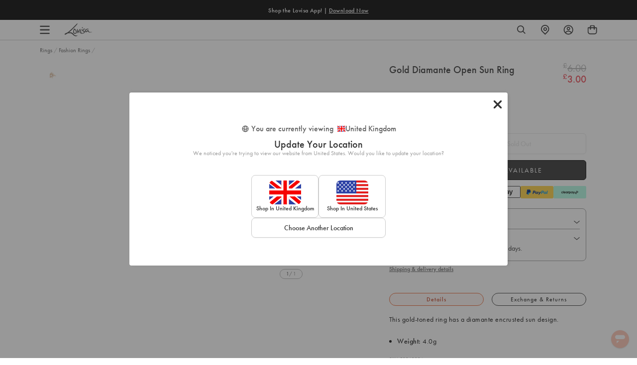

--- FILE ---
content_type: text/html; charset=utf-8
request_url: https://www.lovisa.co.uk/products/rtg-sg-camp19-dia-sun-rg
body_size: 126897
content:
<!doctype html>
<html class="no-js supports-no-cookies" lang="en">
<head>
	<script id="pandectes-rules">   /* PANDECTES-GDPR: DO NOT MODIFY AUTO GENERATED CODE OF THIS SCRIPT */      window.PandectesSettings = {"store":{"id":15808987190,"plan":"plus","theme":"UK_Release_22.01.2025","primaryLocale":"en","adminMode":false,"headless":false,"storefrontRootDomain":"","checkoutRootDomain":"","storefrontAccessToken":""},"tsPublished":1769058148,"declaration":{"showPurpose":false,"showProvider":false,"showDateGenerated":false},"language":{"unpublished":[],"languageMode":"Single","fallbackLanguage":"en","languageDetection":"browser","languagesSupported":[]},"texts":{"managed":{"headerText":{"en":"We respect your privacy"},"consentText":{"en":"By using this site you agree to the use of cookies."},"linkText":{"en":"Learn more"},"imprintText":{"en":"Imprint"},"googleLinkText":{"en":"Google's Privacy Terms"},"allowButtonText":{"en":"Accept"},"denyButtonText":{"en":"Deny"},"dismissButtonText":{"en":"Ok"},"leaveSiteButtonText":{"en":"Leave this site"},"preferencesButtonText":{"en":"Preferences"},"cookiePolicyText":{"en":"Cookie policy"},"preferencesPopupTitleText":{"en":"Manage consent preferences"},"preferencesPopupIntroText":{"en":"When you visit any web site, it may store or retrieve information on your browser, mostly in the form of cookies. This information might be about you, your preferences or your device and is mostly used to make the site work as you expect it to. The information does not usually directly identify you, but it can give you a more personalized web experience."},"preferencesPopupSaveButtonText":{"en":"Save preferences & exit"},"preferencesPopupCloseButtonText":{"en":"Close"},"preferencesPopupAcceptAllButtonText":{"en":"Accept all"},"preferencesPopupRejectAllButtonText":{"en":"Reject all"},"cookiesDetailsText":{"en":"Cookies details"},"preferencesPopupAlwaysAllowedText":{"en":"Always allowed"},"accessSectionParagraphText":{"en":"You have the right to be able to access your personal data at any time. This includes your account information, your order records as well as any GDPR related requests you have made so far. You have the right to request a full report of your data."},"accessSectionTitleText":{"en":"Data Portability"},"accessSectionAccountInfoActionText":{"en":"Personal data"},"accessSectionDownloadReportActionText":{"en":"Request export"},"accessSectionGDPRRequestsActionText":{"en":"Data subject requests"},"accessSectionOrdersRecordsActionText":{"en":"Orders"},"rectificationSectionParagraphText":{"en":"You have the right to request your data to be updated whenever you think it is appropriate."},"rectificationSectionTitleText":{"en":"Data Rectification"},"rectificationCommentPlaceholder":{"en":"Describe what you want to be updated"},"rectificationCommentValidationError":{"en":"Comment is required"},"rectificationSectionEditAccountActionText":{"en":"Request an update"},"erasureSectionTitleText":{"en":"Right to be Forgotten"},"erasureSectionParagraphText":{"en":"Use this option if you want to remove your personal and other data from our store. Keep in mind that this process will delete your account, so you will no longer be able to access or use it anymore."},"erasureSectionRequestDeletionActionText":{"en":"Request personal data deletion"},"consentDate":{"en":"Consent date"},"consentId":{"en":"Consent ID"},"consentSectionChangeConsentActionText":{"en":"Change consent preference"},"consentSectionConsentedText":{"en":"You consented to the cookies policy of this website on"},"consentSectionNoConsentText":{"en":"You have not consented to the cookies policy of this website."},"consentSectionTitleText":{"en":"Your cookie consent"},"consentStatus":{"en":"Consent preference"},"confirmationFailureMessage":{"en":"Your request was not verified. Please try again and if problem persists, contact store owner for assistance"},"confirmationFailureTitle":{"en":"A problem occurred"},"confirmationSuccessMessage":{"en":"We will soon get back to you as to your request."},"confirmationSuccessTitle":{"en":"Your request is verified"},"guestsSupportEmailFailureMessage":{"en":"Your request was not submitted. Please try again and if problem persists, contact store owner for assistance."},"guestsSupportEmailFailureTitle":{"en":"A problem occurred"},"guestsSupportEmailPlaceholder":{"en":"E-mail address"},"guestsSupportEmailSuccessMessage":{"en":"If you are registered as a customer of this store, you will soon receive an email with instructions on how to proceed."},"guestsSupportEmailSuccessTitle":{"en":"Thank you for your request"},"guestsSupportEmailValidationError":{"en":"Email is not valid"},"guestsSupportInfoText":{"en":"Please login with your customer account to further proceed."},"submitButton":{"en":"Submit"},"submittingButton":{"en":"Submitting..."},"cancelButton":{"en":"Cancel"},"declIntroText":{"en":"We use cookies to optimize website functionality, analyze the performance, and provide personalized experience to you. Some cookies are essential to make the website operate and function correctly. Those cookies cannot be disabled. In this window you can manage your preference of cookies."},"declName":{"en":"Name"},"declPurpose":{"en":"Purpose"},"declType":{"en":"Type"},"declRetention":{"en":"Retention"},"declProvider":{"en":"Provider"},"declFirstParty":{"en":"First-party"},"declThirdParty":{"en":"Third-party"},"declSeconds":{"en":"seconds"},"declMinutes":{"en":"minutes"},"declHours":{"en":"hours"},"declWeeks":{"en":"week(s)"},"declDays":{"en":"days"},"declMonths":{"en":"months"},"declYears":{"en":"years"},"declSession":{"en":"Session"},"declDomain":{"en":"Domain"},"declPath":{"en":"Path"}},"categories":{"strictlyNecessaryCookiesTitleText":{"en":"Strictly necessary cookies"},"strictlyNecessaryCookiesDescriptionText":{"en":"These cookies are essential in order to enable you to move around the website and use its features, such as accessing secure areas of the website. Without these cookies services you have asked for, like shopping baskets or e-billing, cannot be provided."},"functionalityCookiesTitleText":{"en":"Functionality cookies"},"functionalityCookiesDescriptionText":{"en":"These cookies allow the website to remember choices you make (such as your user name, language or the region you are in) and provide enhanced, more personal features. For instance, a website may be able to provide you with local weather reports or traffic news by storing in a cookie the region in which you are currently located. These cookies can also be used to remember changes you have made to text size, fonts and other parts of web pages that you can customise. They may also be used to provide services you have asked for such as watching a video or commenting on a blog. The information these cookies collect may be anonymised and they cannot track your browsing activity on other websites."},"performanceCookiesTitleText":{"en":"Performance cookies"},"performanceCookiesDescriptionText":{"en":"These cookies collect information about how visitors use a website, for instance which pages visitors go to most often, and if they get error messages from web pages. These cookies don’t collect information that identifies a visitor. All information these cookies collect is aggregated and therefore anonymous. It is only used to improve how a website works."},"targetingCookiesTitleText":{"en":"Targeting cookies"},"targetingCookiesDescriptionText":{"en":"These cookies are used to deliver adverts more relevant to you and your interests They are also used to limit the number of times you see an advertisement as well as help measure the effectiveness of the advertising campaign. They are usually placed by advertising networks with the website operator’s permission. They remember that you have visited a website and this information is shared with other organisations such as advertisers. Quite often targeting or advertising cookies will be linked to site functionality provided by the other organisation."},"unclassifiedCookiesTitleText":{"en":"Unclassified cookies"},"unclassifiedCookiesDescriptionText":{"en":"Unclassified cookies are cookies that we are in the process of classifying, together with the providers of individual cookies."}},"auto":{}},"library":{"previewMode":false,"fadeInTimeout":0,"defaultBlocked":7,"showLink":true,"showImprintLink":false,"showGoogleLink":false,"enabled":true,"cookie":{"expiryDays":365,"secure":true},"dismissOnScroll":false,"dismissOnWindowClick":false,"dismissOnTimeout":false,"palette":{"popup":{"background":"#000000","backgroundForCalculations":{"a":1,"b":0,"g":0,"r":0},"text":"#FFFFFF"},"button":{"background":"transparent","backgroundForCalculations":{"a":1,"b":255,"g":255,"r":255},"text":"#FFFFFF","textForCalculation":{"a":1,"b":255,"g":255,"r":255},"border":"#FFFFFF"}},"content":{"href":"https://www.lovisa.co.uk/pages/privacy","imprintHref":"/","close":"&#10005;","target":"","logo":""},"window":"<div role=\"dialog\" aria-label=\"{{header}}\" aria-describedby=\"cookieconsent:desc\" id=\"cookie-consent-dialogBox\" class=\"cc-window-wrapper cc-bottom-wrapper\"><div class=\"pd-cookie-banner-window cc-window {{classes}}\">{{children}}</div></div>","compliance":{"opt-both":"<div class=\"cc-compliance cc-highlight\">{{deny}}{{allow}}</div>"},"type":"opt-both","layouts":{"basic":"{{messagelink}}{{compliance}}"},"position":"bottom","theme":"wired","revokable":false,"animateRevokable":false,"revokableReset":false,"revokableLogoUrl":"https://cdn.shopify.com/s/files/1/0158/0898/7190/t/737/assets/pandectes-reopen-logo.png?v=1769058148","revokablePlacement":"bottom-left","revokableMarginHorizontal":15,"revokableMarginVertical":15,"static":false,"autoAttach":true,"hasTransition":true,"blacklistPage":[""],"elements":{"close":"<button aria-label=\"Close\" type=\"button\" class=\"cc-close\">{{close}}</button>","dismiss":"<button type=\"button\" class=\"cc-btn cc-btn-decision cc-dismiss\">{{dismiss}}</button>","allow":"<button type=\"button\" class=\"cc-btn cc-btn-decision cc-allow\">{{allow}}</button>","deny":"<button type=\"button\" class=\"cc-btn cc-btn-decision cc-deny\">{{deny}}</button>","preferences":"<button type=\"button\" class=\"cc-btn cc-settings\" aria-controls=\"pd-cp-preferences\" onclick=\"Pandectes.fn.openPreferences()\">{{preferences}}</button>"}},"geolocation":{"brOnly":false,"caOnly":false,"euOnly":false},"dsr":{"guestsSupport":true,"accessSectionDownloadReportAuto":false},"banner":{"resetTs":1614650169,"extraCss":"        .cc-banner-logo {max-width: 24em!important;}    @media(min-width: 768px) {.cc-window.cc-floating{max-width: 24em!important;width: 24em!important;}}    .cc-message, .pd-cookie-banner-window .cc-header, .cc-logo {text-align: left}    .cc-window-wrapper{z-index: 999999;}    .cc-window{z-index: 999999;font-family: inherit;}    .pd-cookie-banner-window .cc-header{font-family: inherit;}    .pd-cp-ui{font-family: inherit; background-color: #000000;color:#FFFFFF;}    button.pd-cp-btn, a.pd-cp-btn{}    input + .pd-cp-preferences-slider{background-color: rgba(255, 255, 255, 0.3)}    .pd-cp-scrolling-section::-webkit-scrollbar{background-color: rgba(255, 255, 255, 0.3)}    input:checked + .pd-cp-preferences-slider{background-color: rgba(255, 255, 255, 1)}    .pd-cp-scrolling-section::-webkit-scrollbar-thumb {background-color: rgba(255, 255, 255, 1)}    .pd-cp-ui-close{color:#FFFFFF;}    .pd-cp-preferences-slider:before{background-color: #000000}    .pd-cp-title:before {border-color: #FFFFFF!important}    .pd-cp-preferences-slider{background-color:#FFFFFF}    .pd-cp-toggle{color:#FFFFFF!important}    @media(max-width:699px) {.pd-cp-ui-close-top svg {fill: #FFFFFF}}    .pd-cp-toggle:hover,.pd-cp-toggle:visited,.pd-cp-toggle:active{color:#FFFFFF!important}    .pd-cookie-banner-window {}  .cc-window.cc-banner {  padding: 12px 20px !important;  font-size: 14.4px !important;  line-height: 1 !important;}a.cc-btn.cc-btn-decision {  padding: 3px 20px !important;  font-weight: 400 !important;  line-height: 1.4 !important;}a.cc-btn.cc-btn-decision.cc-allow {  border: 1px solid #ffffff !important;  border-radius: 5px !important;}a.cc-btn.cc-btn-decision.cc-deny {  border: none !important;}.pd-container input,.pd-container textarea {  width: 100% !important;  padding: 0.5rem;  margin-bottom: 1rem;}.pd-container ul {  list-style: none !important;  margin-left: 0px !important;}","customJavascript":{},"showPoweredBy":false,"logoHeight":40,"hybridStrict":false,"cookiesBlockedByDefault":"7","isActive":true,"implicitSavePreferences":false,"cookieIcon":false,"blockBots":false,"showCookiesDetails":false,"hasTransition":true,"blockingPage":false,"showOnlyLandingPage":false,"leaveSiteUrl":"https://www.google.com","linkRespectStoreLang":false},"cookies":{"0":[{"name":"_secure_session_id","type":"http","domain":"www.lovisa.com","path":"/","provider":"Shopify","firstParty":false,"retention":"1 year(s)","session":false,"expires":1,"unit":"declYears","purpose":{"en":"Used in connection with navigation through a storefront."}}],"1":[{"name":"secure_customer_sig","type":"http","domain":"www.lovisa.co.uk","path":"/","provider":"Shopify","firstParty":true,"retention":"1 day(s)","session":false,"expires":1,"unit":"declDays","purpose":{"en":"Used in connection with customer login."}},{"name":"_shopify_country","type":"http","domain":"www.lovisa.co.uk","path":"/","provider":"Shopify","firstParty":true,"retention":"1 day(s)","session":false,"expires":1,"unit":"declDays","purpose":{"en":"Cookie is placed by Shopify to store location data."}},{"name":"cart_currency","type":"http","domain":"www.lovisa.co.uk","path":"/","provider":"Shopify","firstParty":true,"retention":"1 day(s)","session":false,"expires":1,"unit":"declDays","purpose":{"en":"Used in connection with shopping cart."}},{"name":"_tracking_consent","type":"http","domain":".lovisa.co.uk","path":"/","provider":"Shopify","firstParty":true,"retention":"1 day(s)","session":false,"expires":1,"unit":"declDays","purpose":{"en":"Tracking preferences."}},{"name":"_shopify_tm","type":"http","domain":".lovisa.co.uk","path":"/","provider":"Shopify","firstParty":true,"retention":"1 day(s)","session":false,"expires":1,"unit":"declDays","purpose":{"en":"Used for managing customer privacy settings."}},{"name":"_shopify_tw","type":"http","domain":".lovisa.co.uk","path":"/","provider":"Shopify","firstParty":true,"retention":"1 day(s)","session":false,"expires":1,"unit":"declDays","purpose":{"en":"Used for managing customer privacy settings."}},{"name":"_shopify_m","type":"http","domain":".lovisa.co.uk","path":"/","provider":"Shopify","firstParty":true,"retention":"1 day(s)","session":false,"expires":1,"unit":"declDays","purpose":{"en":"Used for managing customer privacy settings."}},{"name":"shopify_pay_redirect","type":"http","domain":"www.lovisa.co.uk","path":"/","provider":"Shopify","firstParty":true,"retention":"1 day(s)","session":false,"expires":1,"unit":"declDays","purpose":{"en":"Used in connection with checkout."}},{"name":"secure_customer_sig","type":"http","domain":"www.lovisa.com","path":"/","provider":"Shopify","firstParty":false,"retention":"1 day(s)","session":false,"expires":1,"unit":"declDays","purpose":{"en":"Used in connection with customer login."}},{"name":"_shopify_country","type":"http","domain":"www.lovisa.com","path":"/","provider":"Shopify","firstParty":false,"retention":"1 day(s)","session":false,"expires":1,"unit":"declDays","purpose":{"en":"Cookie is placed by Shopify to store location data."}},{"name":"cart_currency","type":"http","domain":"www.lovisa.com","path":"/","provider":"Shopify","firstParty":false,"retention":"1 day(s)","session":false,"expires":1,"unit":"declDays","purpose":{"en":"Used in connection with shopping cart."}},{"name":"shopify_pay_redirect","type":"http","domain":"www.lovisa.com","path":"/","provider":"Shopify","firstParty":false,"retention":"1 day(s)","session":false,"expires":1,"unit":"declDays","purpose":{"en":"Used in connection with checkout."}},{"name":"Cart","type":"http","domain":"www.lovisa.co.uk","path":"/","provider":"Unknown","firstParty":true,"retention":"1 day(s)","session":false,"expires":1,"unit":"declDays","purpose":{"en":""}},{"name":"Secret","type":"http","domain":"www.lovisa.co.uk","path":"/","provider":"Unknown","firstParty":true,"retention":"1 day(s)","session":false,"expires":1,"unit":"declDays","purpose":{"en":""}},{"name":"Secure_customer_sig","type":"http","domain":"www.lovisa.co.uk","path":"/","provider":"Unknown","firstParty":true,"retention":"1 day(s)","session":false,"expires":1,"unit":"declDays","purpose":{"en":""}},{"name":"_ab","type":"http","domain":"www.lovisa.co.uk","path":"/","provider":"Shopify","firstParty":true,"retention":"1 day(s)","session":false,"expires":1,"unit":"declDays","purpose":{"en":"Used in connection with access to admin."}},{"name":"_pay_session","type":"http","domain":"www.lovisa.co.uk","path":"/","provider":"Unknown","firstParty":true,"retention":"1 day(s)","session":false,"expires":1,"unit":"declDays","purpose":{"en":""}},{"name":"_secure_session_id","type":"http","domain":"www.lovisa.co.uk","path":"/","provider":"Shopify","firstParty":true,"retention":"1 day(s)","session":false,"expires":1,"unit":"declDays","purpose":{"en":"Used in connection with navigation through a storefront."}},{"name":"_storefront_u","type":"http","domain":"www.lovisa.co.uk","path":"/","provider":"Shopify","firstParty":true,"retention":"1 day(s)","session":false,"expires":1,"unit":"declDays","purpose":{"en":"Used to facilitate updating customer account information."}},{"name":"cart","type":"http","domain":"www.lovisa.co.uk","path":"/","provider":"Shopify","firstParty":true,"retention":"1 day(s)","session":false,"expires":1,"unit":"declDays","purpose":{"en":"Used in connection with shopping cart."}},{"name":"cart_sig","type":"http","domain":"www.lovisa.co.uk","path":"/","provider":"Shopify","firstParty":true,"retention":"1 day(s)","session":false,"expires":1,"unit":"declDays","purpose":{"en":"Used in connection with checkout."}},{"name":"cart_ts","type":"http","domain":"www.lovisa.co.uk","path":"/","provider":"Shopify","firstParty":true,"retention":"1 day(s)","session":false,"expires":1,"unit":"declDays","purpose":{"en":"Used in connection with checkout."}},{"name":"checkout","type":"http","domain":"www.lovisa.co.uk","path":"/","provider":"Shopify","firstParty":true,"retention":"1 day(s)","session":false,"expires":1,"unit":"declDays","purpose":{"en":"Used in connection with checkout."}},{"name":"cart_ver","type":"http","domain":"www.lovisa.co.uk","path":"/","provider":"Shopify","firstParty":true,"retention":"1 day(s)","session":false,"expires":1,"unit":"declDays","purpose":{"en":"Used in connection with shopping cart."}},{"name":"checkout_token","type":"http","domain":"www.lovisa.co.uk","path":"/","provider":"Shopify","firstParty":true,"retention":"1 day(s)","session":false,"expires":1,"unit":"declDays","purpose":{"en":"Used in connection with checkout."}},{"name":"cookietest","type":"http","domain":"www.lovisa.co.uk","path":"/","provider":"Unknown","firstParty":true,"retention":"1 day(s)","session":false,"expires":1,"unit":"declDays","purpose":{"en":""}},{"name":"master_device_id","type":"http","domain":"www.lovisa.co.uk","path":"/","provider":"Shopify","firstParty":true,"retention":"1 day(s)","session":false,"expires":1,"unit":"declDays","purpose":{"en":"Used in connection with merchant login."}},{"name":"previous_checkout_token","type":"http","domain":"www.lovisa.co.uk","path":"/","provider":"Unknown","firstParty":true,"retention":"1 day(s)","session":false,"expires":1,"unit":"declDays","purpose":{"en":""}},{"name":"previous_step","type":"http","domain":"www.lovisa.co.uk","path":"/","provider":"Shopify","firstParty":true,"retention":"1 day(s)","session":false,"expires":1,"unit":"declDays","purpose":{"en":"Used in connection with checkout."}},{"name":"remember_me","type":"http","domain":"www.lovisa.co.uk","path":"/","provider":"Shopify","firstParty":true,"retention":"1 day(s)","session":false,"expires":1,"unit":"declDays","purpose":{"en":"Used in connection with checkout."}},{"name":"storefront_digest","type":"http","domain":"www.lovisa.co.uk","path":"/","provider":"Shopify","firstParty":true,"retention":"1 day(s)","session":false,"expires":1,"unit":"declDays","purpose":{"en":"Used in connection with customer login."}},{"name":"tracked_start_checkout","type":"http","domain":"www.lovisa.co.uk","path":"/","provider":"Shopify","firstParty":true,"retention":"1 day(s)","session":false,"expires":1,"unit":"declDays","purpose":{"en":"Used in connection with checkout."}}],"2":[{"name":"_orig_referrer","type":"http","domain":".lovisa.co.uk","path":"/","provider":"Shopify","firstParty":true,"retention":"1 day(s)","session":false,"expires":1,"unit":"declDays","purpose":{"en":"Tracks landing pages."}},{"name":"_landing_page","type":"http","domain":".lovisa.co.uk","path":"/","provider":"Shopify","firstParty":true,"retention":"1 day(s)","session":false,"expires":1,"unit":"declDays","purpose":{"en":"Tracks landing pages."}},{"name":"_shopify_y","type":"http","domain":".lovisa.co.uk","path":"/","provider":"Shopify","firstParty":true,"retention":"1 day(s)","session":false,"expires":1,"unit":"declDays","purpose":{"en":"Shopify analytics."}},{"name":"_shopify_s","type":"http","domain":".lovisa.co.uk","path":"/","provider":"Shopify","firstParty":true,"retention":"1 day(s)","session":false,"expires":1,"unit":"declDays","purpose":{"en":"Shopify analytics."}},{"name":"_shopify_fs","type":"http","domain":".lovisa.co.uk","path":"/","provider":"Shopify","firstParty":true,"retention":"1 day(s)","session":false,"expires":1,"unit":"declDays","purpose":{"en":"Shopify analytics."}},{"name":"_orig_referrer","type":"http","domain":".lovisa.com","path":"/","provider":"Shopify","firstParty":false,"retention":"1 day(s)","session":false,"expires":1,"unit":"declDays","purpose":{"en":"Tracks landing pages."}},{"name":"_landing_page","type":"http","domain":".lovisa.com","path":"/","provider":"Shopify","firstParty":false,"retention":"1 day(s)","session":false,"expires":1,"unit":"declDays","purpose":{"en":"Tracks landing pages."}},{"name":"_shopify_y","type":"http","domain":".lovisa.com","path":"/","provider":"Shopify","firstParty":false,"retention":"1 day(s)","session":false,"expires":1,"unit":"declDays","purpose":{"en":"Shopify analytics."}},{"name":"_shopify_s","type":"http","domain":".lovisa.com","path":"/","provider":"Shopify","firstParty":false,"retention":"1 day(s)","session":false,"expires":1,"unit":"declDays","purpose":{"en":"Shopify analytics."}},{"name":"_shopify_fs","type":"http","domain":".lovisa.com","path":"/","provider":"Shopify","firstParty":false,"retention":"1 day(s)","session":false,"expires":1,"unit":"declDays","purpose":{"en":"Shopify analytics."}},{"name":"_shopify_sa_t","type":"http","domain":".lovisa.co.uk","path":"/","provider":"Shopify","firstParty":true,"retention":"1 day(s)","session":false,"expires":1,"unit":"declDays","purpose":{"en":"Shopify analytics relating to marketing & referrals."}},{"name":"_shopify_sa_p","type":"http","domain":".lovisa.co.uk","path":"/","provider":"Shopify","firstParty":true,"retention":"1 day(s)","session":false,"expires":1,"unit":"declDays","purpose":{"en":"Shopify analytics relating to marketing & referrals."}},{"name":"_shopify_sa_t","type":"http","domain":".lovisa.com","path":"/","provider":"Shopify","firstParty":false,"retention":"1 day(s)","session":false,"expires":1,"unit":"declDays","purpose":{"en":"Shopify analytics relating to marketing & referrals."}},{"name":"_shopify_sa_p","type":"http","domain":".lovisa.com","path":"/","provider":"Shopify","firstParty":false,"retention":"1 day(s)","session":false,"expires":1,"unit":"declDays","purpose":{"en":"Shopify analytics relating to marketing & referrals."}},{"name":"_ga","type":"http","domain":".lovisa.com","path":"/","provider":"Google","firstParty":false,"retention":"1 day(s)","session":false,"expires":1,"unit":"declDays","purpose":{"en":"Cookie is set by Google Analytics with unknown functionality"}},{"name":"_gid","type":"http","domain":".lovisa.com","path":"/","provider":"Google","firstParty":false,"retention":"1 day(s)","session":false,"expires":1,"unit":"declDays","purpose":{"en":"Cookie is placed by Google Analytics to count and track pageviews."}},{"name":"_gat","type":"http","domain":".lovisa.com","path":"/","provider":"Google","firstParty":false,"retention":"1 day(s)","session":false,"expires":1,"unit":"declDays","purpose":{"en":"Cookie is placed by Google Analytics to filter requests from bots."}},{"name":"AWSALBCORS","type":"http","domain":"widget-mediator.zopim.com","path":"/","provider":"Amazon","firstParty":false,"retention":"1 day(s)","session":false,"expires":1,"unit":"declDays","purpose":{"en":"Used as a second stickiness cookie by Amazon that has additionally the SameSite attribute."}},{"name":"_gat","type":"http","domain":".lovisa.co.uk","path":"/","provider":"Google","firstParty":false,"retention":"1 year(s)","session":false,"expires":1,"unit":"declYears","purpose":{"en":"Cookie is placed by Google Analytics to filter requests from bots."}},{"name":"_gid","type":"http","domain":".lovisa.co.uk","path":"/","provider":"Google","firstParty":false,"retention":"1 year(s)","session":false,"expires":1,"unit":"declYears","purpose":{"en":"Cookie is placed by Google Analytics to count and track pageviews."}},{"name":"_ga","type":"http","domain":".lovisa.co.uk","path":"/","provider":"Google","firstParty":false,"retention":"1 year(s)","session":false,"expires":1,"unit":"declYears","purpose":{"en":"Cookie is set by Google Analytics with unknown functionality"}}],"4":[{"name":"_y","type":"http","domain":".lovisa.co.uk","path":"/","provider":"Shopify","firstParty":true,"retention":"1 day(s)","session":false,"expires":1,"unit":"declDays","purpose":{"en":"Shopify analytics."}},{"name":"_s","type":"http","domain":".lovisa.co.uk","path":"/","provider":"Shopify","firstParty":true,"retention":"1 day(s)","session":false,"expires":1,"unit":"declDays","purpose":{"en":"Shopify analytics."}},{"name":"_y","type":"http","domain":".lovisa.com","path":"/","provider":"Shopify","firstParty":false,"retention":"1 day(s)","session":false,"expires":1,"unit":"declDays","purpose":{"en":"Shopify analytics."}},{"name":"_s","type":"http","domain":".lovisa.com","path":"/","provider":"Shopify","firstParty":false,"retention":"1 day(s)","session":false,"expires":1,"unit":"declDays","purpose":{"en":"Shopify analytics."}},{"name":"__kla_id","type":"http","domain":"www.lovisa.com","path":"/","provider":"Klaviyo","firstParty":false,"retention":"1 day(s)","session":false,"expires":1,"unit":"declDays","purpose":{"en":"Tracks when someone clicks through a Klaviyo email to your website"}},{"name":"_fbp","type":"http","domain":".lovisa.com","path":"/","provider":"Facebook","firstParty":false,"retention":"1 day(s)","session":false,"expires":1,"unit":"declDays","purpose":{"en":"Cookie is placed by Facebook to track visits across websites."}},{"name":"fr","type":"http","domain":".facebook.com","path":"/","provider":"Facebook","firstParty":false,"retention":"1 day(s)","session":false,"expires":1,"unit":"declDays","purpose":{"en":"Is used to deliver, measure and improve the relevancy of ads"}},{"name":"test_cookie","type":"http","domain":".doubleclick.net","path":"/","provider":"Google","firstParty":false,"retention":"1 day(s)","session":false,"expires":1,"unit":"declDays","purpose":{"en":"To measure the visitors’ actions after they click through from an advert. Expires after each visit."}},{"name":"KL_FORMS_MODAL","type":"http","domain":"www.lovisa.com","path":"/","provider":"Klaviyo","firstParty":false,"retention":"1 day(s)","session":false,"expires":1,"unit":"declDays","purpose":{"en":"Tracks when someone subscribes (opts in) to a form"}},{"name":"_shopify_d\t","type":"http","domain":"www.lovisa.co.uk","path":"/","provider":"Unknown","firstParty":true,"retention":"1 day(s)","session":false,"expires":1,"unit":"declDays","purpose":{"en":""}},{"name":"_gcl_au","type":"http","domain":".lovisa.com","path":"/","provider":"Google","firstParty":false,"retention":"1 year(s)","session":false,"expires":1,"unit":"declYears","purpose":{"en":"Cookie is placed by Google Tag Manager to track conversions."}},{"name":"_fbp","type":"http","domain":".lovisa.co.uk","path":"/","provider":"Facebook","firstParty":false,"retention":"1 year(s)","session":false,"expires":1,"unit":"declYears","purpose":{"en":"Cookie is placed by Facebook to track visits across websites."}},{"name":"_gcl_au","type":"http","domain":".lovisa.co.uk","path":"/","provider":"Google","firstParty":false,"retention":"1 year(s)","session":false,"expires":1,"unit":"declYears","purpose":{"en":"Cookie is placed by Google Tag Manager to track conversions."}}],"8":[{"name":"currency","type":"http","domain":".www.lovisa.co.uk","path":"/","provider":"Unknown","firstParty":true,"retention":"1 day(s)","session":false,"expires":1,"unit":"declDays","purpose":{"en":""}},{"name":"wishlist_id","type":"http","domain":"www.lovisa.com","path":"/","provider":"Unknown","firstParty":false,"retention":"1 day(s)","session":false,"expires":1,"unit":"declDays","purpose":{"en":""}},{"name":"bookmarkeditems","type":"http","domain":"www.lovisa.com","path":"/","provider":"Unknown","firstParty":false,"retention":"1 day(s)","session":false,"expires":1,"unit":"declDays","purpose":{"en":""}},{"name":"wishlist_customer_id","type":"http","domain":"www.lovisa.com","path":"/","provider":"Unknown","firstParty":false,"retention":"1 day(s)","session":false,"expires":1,"unit":"declDays","purpose":{"en":""}},{"name":"__zlcmid","type":"http","domain":".lovisa.com","path":"/","provider":"Unknown","firstParty":false,"retention":"1 day(s)","session":false,"expires":1,"unit":"declDays","purpose":{"en":""}},{"name":"localization","type":"http","domain":"www.lovisa.com","path":"/","provider":"Unknown","firstParty":false,"retention":"1 year(s)","session":false,"expires":1,"unit":"declYears","purpose":{"en":""}},{"name":"localization","type":"http","domain":"www.lovisa.co.uk","path":"/","provider":"Unknown","firstParty":true,"retention":"1 year(s)","session":false,"expires":1,"unit":"declYears","purpose":{"en":""}}]},"blocker":{"isActive":true,"googleConsentMode":{"id":"","analyticsId":"","isActive":true,"adStorageCategory":4,"analyticsStorageCategory":2,"personalizationStorageCategory":1,"functionalityStorageCategory":1,"customEvent":true,"securityStorageCategory":0,"redactData":true,"urlPassthrough":false},"facebookPixel":{"id":"","isActive":false,"ldu":false},"microsoft":{},"rakuten":{"isActive":false,"cmp":false,"ccpa":false},"clarity":{},"defaultBlocked":7,"patterns":{"whiteList":[],"blackList":{"1":[],"2":[],"4":[],"8":[]},"iframesWhiteList":[],"iframesBlackList":{"1":[],"2":[],"4":[],"8":[]},"beaconsWhiteList":[],"beaconsBlackList":{"1":[],"2":[],"4":[],"8":[]}}}}      !function(){"use strict";window.PandectesRules=window.PandectesRules||{},window.PandectesRules.manualBlacklist={1:[],2:[],4:[]},window.PandectesRules.blacklistedIFrames={1:[],2:[],4:[]},window.PandectesRules.blacklistedCss={1:[],2:[],4:[]},window.PandectesRules.blacklistedBeacons={1:[],2:[],4:[]};const e="javascript/blocked",t=["US-CA","US-VA","US-CT","US-UT","US-CO","US-MT","US-TX","US-OR","US-IA","US-NE","US-NH","US-DE","US-NJ","US-TN","US-MN","US-RI","US-IN","US-KY"],n=["AT","BE","BG","HR","CY","CZ","DK","EE","FI","FR","DE","GR","HU","IE","IT","LV","LT","LU","MT","NL","PL","PT","RO","SK","SI","ES","SE","GB","LI","NO","IS"];function a(e){return new RegExp(e.replace(/[/\\.+?$()]/g,"\\$&").replace("*","(.*)"))}const o=(e,t="log")=>{new URLSearchParams(window.location.search).get("log")&&console[t](`PandectesRules: ${e}`)};function s(e){const t=document.createElement("script");t.async=!0,t.src=e,document.head.appendChild(t)}const r=window.PandectesRulesSettings||window.PandectesSettings,i=function(){if(void 0!==window.dataLayer&&Array.isArray(window.dataLayer)){if(window.dataLayer.some((e=>"pandectes_full_scan"===e.event)))return!0}return!1}(),c=((e="_pandectes_gdpr")=>{const t=("; "+document.cookie).split("; "+e+"=");let n;if(t.length<2)n={};else{const e=t.pop().split(";");n=window.atob(e.shift())}const a=(e=>{try{return JSON.parse(e)}catch(e){return!1}})(n);return!1!==a?a:n})(),{banner:{isActive:d},blocker:{defaultBlocked:l,patterns:u}}=r,g=c&&null!==c.preferences&&void 0!==c.preferences?c.preferences:null,p=i?0:d?null===g?l:g:0,f={1:!(1&p),2:!(2&p),4:!(4&p)},{blackList:h,whiteList:w,iframesBlackList:y,iframesWhiteList:m,beaconsBlackList:b,beaconsWhiteList:_}=u,k={blackList:[],whiteList:[],iframesBlackList:{1:[],2:[],4:[],8:[]},iframesWhiteList:[],beaconsBlackList:{1:[],2:[],4:[],8:[]},beaconsWhiteList:[]};[1,2,4].map((e=>{f[e]||(k.blackList.push(...h[e].length?h[e].map(a):[]),k.iframesBlackList[e]=y[e].length?y[e].map(a):[],k.beaconsBlackList[e]=b[e].length?b[e].map(a):[])})),k.whiteList=w.length?w.map(a):[],k.iframesWhiteList=m.length?m.map(a):[],k.beaconsWhiteList=_.length?_.map(a):[];const v={scripts:[],iframes:{1:[],2:[],4:[]},beacons:{1:[],2:[],4:[]},css:{1:[],2:[],4:[]}},S=(t,n)=>t&&(!n||n!==e)&&(!k.blackList||k.blackList.some((e=>e.test(t))))&&(!k.whiteList||k.whiteList.every((e=>!e.test(t)))),L=(e,t)=>{const n=k.iframesBlackList[t],a=k.iframesWhiteList;return e&&(!n||n.some((t=>t.test(e))))&&(!a||a.every((t=>!t.test(e))))},C=(e,t)=>{const n=k.beaconsBlackList[t],a=k.beaconsWhiteList;return e&&(!n||n.some((t=>t.test(e))))&&(!a||a.every((t=>!t.test(e))))},A=new MutationObserver((e=>{for(let t=0;t<e.length;t++){const{addedNodes:n}=e[t];for(let e=0;e<n.length;e++){const t=n[e],a=t.dataset&&t.dataset.cookiecategory;if(1===t.nodeType&&"LINK"===t.tagName){const e=t.dataset&&t.dataset.href;if(e&&a)switch(a){case"functionality":case"C0001":v.css[1].push(e);break;case"performance":case"C0002":v.css[2].push(e);break;case"targeting":case"C0003":v.css[4].push(e)}}}}}));var P=new MutationObserver((t=>{for(let n=0;n<t.length;n++){const{addedNodes:a}=t[n];for(let t=0;t<a.length;t++){const n=a[t],s=n.src||n.dataset&&n.dataset.src,r=n.dataset&&n.dataset.cookiecategory;if(1===n.nodeType&&"IFRAME"===n.tagName){if(s){let e=!1;L(s,1)||"functionality"===r||"C0001"===r?(e=!0,v.iframes[1].push(s)):L(s,2)||"performance"===r||"C0002"===r?(e=!0,v.iframes[2].push(s)):(L(s,4)||"targeting"===r||"C0003"===r)&&(e=!0,v.iframes[4].push(s)),e&&(n.removeAttribute("src"),n.setAttribute("data-src",s))}}else if(1===n.nodeType&&"IMG"===n.tagName){if(s){let e=!1;C(s,1)?(e=!0,v.beacons[1].push(s)):C(s,2)?(e=!0,v.beacons[2].push(s)):C(s,4)&&(e=!0,v.beacons[4].push(s)),e&&(n.removeAttribute("src"),n.setAttribute("data-src",s))}}else if(1===n.nodeType&&"SCRIPT"===n.tagName){const t=n.type;let a=!1;if(S(s,t)?(o(`rule blocked: ${s}`),a=!0):s&&r?o(`manually blocked @ ${r}: ${s}`):r&&o(`manually blocked @ ${r}: inline code`),a){v.scripts.push([n,t]),n.type=e;const a=function(t){n.getAttribute("type")===e&&t.preventDefault(),n.removeEventListener("beforescriptexecute",a)};n.addEventListener("beforescriptexecute",a),n.parentElement&&n.parentElement.removeChild(n)}}}}}));const $=document.createElement,E={src:Object.getOwnPropertyDescriptor(HTMLScriptElement.prototype,"src"),type:Object.getOwnPropertyDescriptor(HTMLScriptElement.prototype,"type")};window.PandectesRules.unblockCss=e=>{const t=v.css[e]||[];t.length&&o(`Unblocking CSS for ${e}`),t.forEach((e=>{const t=document.querySelector(`link[data-href^="${e}"]`);t.removeAttribute("data-href"),t.href=e})),v.css[e]=[]},window.PandectesRules.unblockIFrames=e=>{const t=v.iframes[e]||[];t.length&&o(`Unblocking IFrames for ${e}`),k.iframesBlackList[e]=[],t.forEach((e=>{const t=document.querySelector(`iframe[data-src^="${e}"]`);t.removeAttribute("data-src"),t.src=e})),v.iframes[e]=[]},window.PandectesRules.unblockBeacons=e=>{const t=v.beacons[e]||[];t.length&&o(`Unblocking Beacons for ${e}`),k.beaconsBlackList[e]=[],t.forEach((e=>{const t=document.querySelector(`img[data-src^="${e}"]`);t.removeAttribute("data-src"),t.src=e})),v.beacons[e]=[]},window.PandectesRules.unblockInlineScripts=function(e){const t=1===e?"functionality":2===e?"performance":"targeting",n=document.querySelectorAll(`script[type="javascript/blocked"][data-cookiecategory="${t}"]`);o(`unblockInlineScripts: ${n.length} in ${t}`),n.forEach((function(e){const t=document.createElement("script");t.type="text/javascript",e.hasAttribute("src")?t.src=e.getAttribute("src"):t.textContent=e.textContent,document.head.appendChild(t),e.parentNode.removeChild(e)}))},window.PandectesRules.unblockInlineCss=function(e){const t=1===e?"functionality":2===e?"performance":"targeting",n=document.querySelectorAll(`link[data-cookiecategory="${t}"]`);o(`unblockInlineCss: ${n.length} in ${t}`),n.forEach((function(e){e.href=e.getAttribute("data-href")}))},window.PandectesRules.unblock=function(e){e.length<1?(k.blackList=[],k.whiteList=[],k.iframesBlackList=[],k.iframesWhiteList=[]):(k.blackList&&(k.blackList=k.blackList.filter((t=>e.every((e=>"string"==typeof e?!t.test(e):e instanceof RegExp?t.toString()!==e.toString():void 0))))),k.whiteList&&(k.whiteList=[...k.whiteList,...e.map((e=>{if("string"==typeof e){const t=".*"+a(e)+".*";if(k.whiteList.every((e=>e.toString()!==t.toString())))return new RegExp(t)}else if(e instanceof RegExp&&k.whiteList.every((t=>t.toString()!==e.toString())))return e;return null})).filter(Boolean)]));let t=0;[...v.scripts].forEach((([e,n],a)=>{if(function(e){const t=e.getAttribute("src");return k.blackList&&k.blackList.every((e=>!e.test(t)))||k.whiteList&&k.whiteList.some((e=>e.test(t)))}(e)){const o=document.createElement("script");for(let t=0;t<e.attributes.length;t++){let n=e.attributes[t];"src"!==n.name&&"type"!==n.name&&o.setAttribute(n.name,e.attributes[t].value)}o.setAttribute("src",e.src),o.setAttribute("type",n||"application/javascript"),document.head.appendChild(o),v.scripts.splice(a-t,1),t++}})),0==k.blackList.length&&0===k.iframesBlackList[1].length&&0===k.iframesBlackList[2].length&&0===k.iframesBlackList[4].length&&0===k.beaconsBlackList[1].length&&0===k.beaconsBlackList[2].length&&0===k.beaconsBlackList[4].length&&(o("Disconnecting observers"),P.disconnect(),A.disconnect())};const{store:{adminMode:T,headless:B,storefrontRootDomain:R,checkoutRootDomain:I,storefrontAccessToken:O},banner:{isActive:U},blocker:N}=r,{defaultBlocked:D}=N;U&&function(e){if(window.Shopify&&window.Shopify.customerPrivacy)return void e();let t=null;window.Shopify&&window.Shopify.loadFeatures&&window.Shopify.trackingConsent?e():t=setInterval((()=>{window.Shopify&&window.Shopify.loadFeatures&&(clearInterval(t),window.Shopify.loadFeatures([{name:"consent-tracking-api",version:"0.1"}],(t=>{t?o("Shopify.customerPrivacy API - failed to load"):(o(`shouldShowBanner() -> ${window.Shopify.trackingConsent.shouldShowBanner()} | saleOfDataRegion() -> ${window.Shopify.trackingConsent.saleOfDataRegion()}`),e())})))}),10)}((()=>{!function(){const e=window.Shopify.trackingConsent;if(!1!==e.shouldShowBanner()||null!==g||7!==D)try{const t=T&&!(window.Shopify&&window.Shopify.AdminBarInjector);let n={preferences:!(1&p)||i||t,analytics:!(2&p)||i||t,marketing:!(4&p)||i||t};B&&(n.headlessStorefront=!0,n.storefrontRootDomain=R?.length?R:window.location.hostname,n.checkoutRootDomain=I?.length?I:`checkout.${window.location.hostname}`,n.storefrontAccessToken=O?.length?O:""),e.firstPartyMarketingAllowed()===n.marketing&&e.analyticsProcessingAllowed()===n.analytics&&e.preferencesProcessingAllowed()===n.preferences||e.setTrackingConsent(n,(function(e){e&&e.error?o("Shopify.customerPrivacy API - failed to setTrackingConsent"):o(`setTrackingConsent(${JSON.stringify(n)})`)}))}catch(e){o("Shopify.customerPrivacy API - exception")}}(),function(){if(B){const e=window.Shopify.trackingConsent,t=e.currentVisitorConsent();if(navigator.globalPrivacyControl&&""===t.sale_of_data){const t={sale_of_data:!1,headlessStorefront:!0};t.storefrontRootDomain=R?.length?R:window.location.hostname,t.checkoutRootDomain=I?.length?I:`checkout.${window.location.hostname}`,t.storefrontAccessToken=O?.length?O:"",e.setTrackingConsent(t,(function(e){e&&e.error?o(`Shopify.customerPrivacy API - failed to setTrackingConsent({${JSON.stringify(t)})`):o(`setTrackingConsent(${JSON.stringify(t)})`)}))}}}()}));const M="[Pandectes :: Google Consent Mode debug]:";function j(...e){const t=e[0],n=e[1],a=e[2];if("consent"!==t)return"config"===t?"config":void 0;const{ad_storage:o,ad_user_data:s,ad_personalization:r,functionality_storage:i,analytics_storage:c,personalization_storage:d,security_storage:l}=a,u={Command:t,Mode:n,ad_storage:o,ad_user_data:s,ad_personalization:r,functionality_storage:i,analytics_storage:c,personalization_storage:d,security_storage:l};return console.table(u),"default"===n&&("denied"===o&&"denied"===s&&"denied"===r&&"denied"===i&&"denied"===c&&"denied"===d||console.warn(`${M} all types in a "default" command should be set to "denied" except for security_storage that should be set to "granted"`)),n}let z=!1,x=!1;function q(e){e&&("default"===e?(z=!0,x&&console.warn(`${M} "default" command was sent but there was already an "update" command before it.`)):"update"===e?(x=!0,z||console.warn(`${M} "update" command was sent but there was no "default" command before it.`)):"config"===e&&(z||console.warn(`${M} a tag read consent state before a "default" command was sent.`)))}const{banner:{isActive:F,hybridStrict:W},geolocation:{caOnly:H=!1,euOnly:G=!1,brOnly:J=!1,jpOnly:K=!1,thOnly:V=!1,chOnly:Z=!1,zaOnly:Y=!1,canadaOnly:X=!1,globalVisibility:Q=!0},blocker:{defaultBlocked:ee=7,googleConsentMode:{isActive:te,onlyGtm:ne=!1,id:ae="",analyticsId:oe="",adwordsId:se="",redactData:re,urlPassthrough:ie,adStorageCategory:ce,analyticsStorageCategory:de,functionalityStorageCategory:le,personalizationStorageCategory:ue,securityStorageCategory:ge,dataLayerProperty:pe="dataLayer",waitForUpdate:fe=0,useNativeChannel:he=!1,debugMode:we=!1}}}=r;function ye(){window[pe].push(arguments)}window[pe]=window[pe]||[];const me={hasInitialized:!1,useNativeChannel:!1,ads_data_redaction:!1,url_passthrough:!1,data_layer_property:"dataLayer",storage:{ad_storage:"granted",ad_user_data:"granted",ad_personalization:"granted",analytics_storage:"granted",functionality_storage:"granted",personalization_storage:"granted",security_storage:"granted"}};if(F&&te)if(we&&(be=pe||"dataLayer",window[be].forEach((e=>{q(j(...e))})),window[be].push=function(...e){return q(j(...e[0])),Array.prototype.push.apply(this,e)}),ne){const e="https://www.googletagmanager.com";if(ae.length){const t=ae.split(",");window[me.data_layer_property].push({"gtm.start":(new Date).getTime(),event:"gtm.js"});for(let n=0;n<t.length;n++){const a="dataLayer"!==me.data_layer_property?`&l=${me.data_layer_property}`:"";s(`${e}/gtm.js?id=${t[n].trim()}${a}`)}}}else{const e=0===(ee&ce)?"granted":"denied",a=0===(ee&de)?"granted":"denied",o=0===(ee&le)?"granted":"denied",r=0===(ee&ue)?"granted":"denied",i=0===(ee&ge)?"granted":"denied";me.hasInitialized=!0,me.useNativeChannel=he,me.url_passthrough=ie,me.ads_data_redaction="denied"===e&&re,me.storage.ad_storage=e,me.storage.ad_user_data=e,me.storage.ad_personalization=e,me.storage.analytics_storage=a,me.storage.functionality_storage=o,me.storage.personalization_storage=r,me.storage.security_storage=i,me.data_layer_property=pe||"dataLayer",ye("set","developer_id.dMTZkMj",!0),me.ads_data_redaction&&ye("set","ads_data_redaction",me.ads_data_redaction),me.url_passthrough&&ye("set","url_passthrough",me.url_passthrough),function(){const e=p!==ee?{wait_for_update:fe||500}:fe?{wait_for_update:fe}:{};Q&&!W?ye("consent","default",{...me.storage,...e}):(ye("consent","default",{...me.storage,...e,region:[...G||W?n:[],...H&&!W?t:[],...J&&!W?["BR"]:[],...K&&!W?["JP"]:[],...!1===X||W?[]:["CA"],...V&&!W?["TH"]:[],...Z&&!W?["CH"]:[],...Y&&!W?["ZA"]:[]]}),ye("consent","default",{ad_storage:"granted",ad_user_data:"granted",ad_personalization:"granted",analytics_storage:"granted",functionality_storage:"granted",personalization_storage:"granted",security_storage:"granted",...e}));if(null!==g){const e=0===(p&ce)?"granted":"denied",t=0===(p&de)?"granted":"denied",n=0===(p&le)?"granted":"denied",a=0===(p&ue)?"granted":"denied",o=0===(p&ge)?"granted":"denied";me.storage.ad_storage=e,me.storage.ad_user_data=e,me.storage.ad_personalization=e,me.storage.analytics_storage=t,me.storage.functionality_storage=n,me.storage.personalization_storage=a,me.storage.security_storage=o,ye("consent","update",me.storage)}ye("js",new Date);const a="https://www.googletagmanager.com";if(ae.length){const e=ae.split(",");window[me.data_layer_property].push({"gtm.start":(new Date).getTime(),event:"gtm.js"});for(let t=0;t<e.length;t++){const n="dataLayer"!==me.data_layer_property?`&l=${me.data_layer_property}`:"";s(`${a}/gtm.js?id=${e[t].trim()}${n}`)}}if(oe.length){const e=oe.split(",");for(let t=0;t<e.length;t++){const n=e[t].trim();n.length&&(s(`${a}/gtag/js?id=${n}`),ye("config",n,{send_page_view:!1}))}}if(se.length){const e=se.split(",");for(let t=0;t<e.length;t++){const n=e[t].trim();n.length&&(s(`${a}/gtag/js?id=${n}`),ye("config",n,{allow_enhanced_conversions:!0}))}}}()}var be;const{blocker:{klaviyoIsActive:_e,googleConsentMode:{adStorageCategory:ke}}}=r;_e&&window.addEventListener("PandectesEvent_OnConsent",(function(e){const{preferences:t}=e.detail;if(null!=t){const e=0===(t&ke)?"granted":"denied";void 0!==window.klaviyo&&window.klaviyo.isIdentified()&&window.klaviyo.push(["identify",{ad_personalization:e,ad_user_data:e}])}}));const{banner:{revokableTrigger:ve}}=r;ve&&(window.onload=async()=>{for await(let e of((e,t=1e3,n=1e4)=>{const a=new WeakMap;return{async*[Symbol.asyncIterator](){const o=Date.now();for(;Date.now()-o<n;){const n=document.querySelectorAll(e);for(const e of n)a.has(e)||(a.set(e,!0),yield e);await new Promise((e=>setTimeout(e,t)))}}}})('a[href*="#reopenBanner"]'))e.onclick=e=>{e.preventDefault(),window.Pandectes.fn.revokeConsent()}});const{banner:{isActive:Se},blocker:{defaultBlocked:Le=7,microsoft:{isActive:Ce,uetTags:Ae,dataLayerProperty:Pe="uetq"}={isActive:!1,uetTags:"",dataLayerProperty:"uetq"},clarity:{isActive:$e,id:Ee}={isActive:!1,id:""}}}=r,Te={hasInitialized:!1,data_layer_property:"uetq",storage:{ad_storage:"granted"}};if(Se&&Ce){if(function(e,t,n){const a=new Date;a.setTime(a.getTime()+24*n*60*60*1e3);const o="expires="+a.toUTCString();document.cookie=`${e}=${t}; ${o}; path=/; secure; samesite=strict`}("_uetmsdns","0",365),Ae.length){const e=Ae.split(",");for(let t=0;t<e.length;t++)e[t].trim().length&&Me(e[t])}const e=4&Le?"denied":"granted";if(Te.hasInitialized=!0,Te.storage.ad_storage=e,window[Pe]=window[Pe]||[],window[Pe].push("consent","default",Te.storage),null!==g){const e=4&p?"denied":"granted";Te.storage.ad_storage=e,window[Pe].push("consent","update",Te.storage)}window.addEventListener("PandectesEvent_OnConsent",(e=>{["new","revoke"].includes(e.detail?.consentType)&&(4&e.detail?.preferences?window[Pe].push("consent","update",{ad_storage:"denied"}):window[Pe].push("consent","update",{ad_storage:"granted"}))}))}var Be,Re,Ie,Oe,Ue,Ne,De;function Me(e){const t=document.createElement("script");t.type="text/javascript",t.async=!0,t.src="//bat.bing.com/bat.js",t.onload=function(){const t={ti:e,cookieFlags:"SameSite=None;Secure"};t.q=window[Pe],window[Pe]=new UET(t),window[Pe].push("pageLoad")},document.head.appendChild(t)}$e&&Se&&(Ee.length&&(Be=window,Re=document,Oe="script",Ue=Ee,Be[Ie="clarity"]=Be[Ie]||function(){(Be[Ie].q=Be[Ie].q||[]).push(arguments)},(Ne=Re.createElement(Oe)).async=1,Ne.src="https://www.clarity.ms/tag/"+Ue,(De=Re.getElementsByTagName(Oe)[0]).parentNode.insertBefore(Ne,De)),window.addEventListener("PandectesEvent_OnConsent",(e=>{["new","revoke"].includes(e.detail?.consentType)&&"function"==typeof window.clarity&&(2&e.detail?.preferences?window.clarity("consent",!1):window.clarity("consent"))}))),window.PandectesRules.gcm=me;const{banner:{isActive:je},blocker:{isActive:ze}}=r;o(`Prefs: ${p} | Banner: ${je?"on":"off"} | Blocker: ${ze?"on":"off"}`);const xe=null===g&&/\/checkouts\//.test(window.location.pathname);0!==p&&!1===i&&ze&&!xe&&(o("Blocker will execute"),document.createElement=function(...t){if("script"!==t[0].toLowerCase())return $.bind?$.bind(document)(...t):$;const n=$.bind(document)(...t);try{Object.defineProperties(n,{src:{...E.src,set(t){S(t,n.type)&&E.type.set.call(this,e),E.src.set.call(this,t)}},type:{...E.type,get(){const t=E.type.get.call(this);return t===e||S(this.src,t)?null:t},set(t){const a=S(n.src,n.type)?e:t;E.type.set.call(this,a)}}}),n.setAttribute=function(t,a){if("type"===t){const t=S(n.src,n.type)?e:a;E.type.set.call(n,t)}else"src"===t?(S(a,n.type)&&E.type.set.call(n,e),E.src.set.call(n,a)):HTMLScriptElement.prototype.setAttribute.call(n,t,a)}}catch(e){console.warn("PandectesRules: unable to prevent script execution for script src ",n.src,".\n",'A likely cause would be because you are using a third-party browser extension that monkey patches the "document.createElement" function.')}return n},P.observe(document.documentElement,{childList:!0,subtree:!0}),A.observe(document.documentElement,{childList:!0,subtree:!0}))}();
</script>
	
  <meta charset="utf-8">
  <meta http-equiv="X-UA-Compatible" content="IE=edge">
  <meta name="viewport" content="width=device-width, initial-scale=1.0">
  <meta name="theme-color" content="#111111">
  <meta name="referrer" content="no-referrer-when-downgrade">


  <script>
    window.dataLayer = window.dataLayer || [];
    function gtag() { dataLayer.push(arguments); }
    
      gtag('consent', 'default', {
        'ad_personalization': 'denied',
        'ad_storage': 'denied',
        'ad_user_data': 'denied',
        'analytics_storage': 'denied',
        'functionality_storage': 'denied',
        'personalization_storage': 'denied',
        'security_storage': 'granted',
        'wait_for_update': 500
      });
    
    gtag('set', 'ads_data_redaction', true);
    gtag('set', 'url_passthrough', false);
    window.pushEvent = function(event, clear) {
      
      if (window.Shopify && window.Shopify.analytics) {
        window.Shopify.analytics.publish('theme_' + event.event, event);
      }
    }
    window.pushEvent({
      
region_selector_state: {
        currency: 'GBP',
      },
      meta_page: {
        content_group: 'product'
      },
    });
    document.addEventListener('visitorConsentCollected', (event) => {
      if (event.detail.preferencesAllowed) window.dispatchEvent(new CustomEvent('analytics:preferencesProcessingAllowed'));
      if (event.detail.analyticsAllowed) window.dispatchEvent(new CustomEvent('analytics:analyticsProcessingAllowed'));
      if (event.detail.marketingAllowed) window.dispatchEvent(new CustomEvent('analytics:marketingAllowed'));
      if (event.detail.saleOfDataAllowed) window.dispatchEvent(new CustomEvent('analytics:saleOfDataAllowed'));
    });
  </script>




<link rel="preconnect" href="https://cdn.shopify.com" crossorigin>
      <link rel="dns-prefetch" href="https://cdn.shopify.com"><link rel="preconnect" href="https://smarteucookiebanner.upsell-apps.com" crossorigin>
      <link rel="dns-prefetch" href="https://smarteucookiebanner.upsell-apps.com"><link rel="preconnect" href="https://www.dwin1.com" crossorigin>
      <link rel="dns-prefetch" href="https://www.dwin1.com"><link rel="preconnect" href="https://js.maxmind.com" crossorigin>
      <link rel="dns-prefetch" href="https://js.maxmind.com"><link rel="preconnect" href="https://foursixty.com" crossorigin>
      <link rel="dns-prefetch" href="https://foursixty.com"><link rel="preconnect" href="https://instant.page" crossorigin>
      <link rel="dns-prefetch" href="https://instant.page"><link rel="preconnect" href="https://assets.pinterest.com" crossorigin>
      <link rel="dns-prefetch" href="https://assets.pinterest.com"><link rel="preconnect" href="https://static.hotjar.com" crossorigin>
      <link rel="dns-prefetch" href="https://static.hotjar.com"><link rel="preconnect" href="https://script.hotjar.com" crossorigin>
      <link rel="dns-prefetch" href="https://script.hotjar.com"><link rel="preconnect" href="https://vars.hotjar.com" crossorigin>
      <link rel="dns-prefetch" href="https://vars.hotjar.com"><link rel="preconnect" href="https://fonts.shopifycdn.com" crossorigin>
      <link rel="dns-prefetch" href="https://fonts.shopifycdn.com"><link rel="preconnect" href="https://connect.facebook.net" crossorigin>
      <link rel="dns-prefetch" href="https://connect.facebook.net"><link rel="preconnect" href="https://google-analytics.com" crossorigin>
      <link rel="dns-prefetch" href="https://google-analytics.com"><link rel="preconnect" href="https://www.googletagmanager.com" crossorigin>
      <link rel="dns-prefetch" href="https://www.googletagmanager.com"><link rel="preconnect" href="https://monorail-edge.shopifysvc.com" crossorigin>
      <link rel="dns-prefetch" href="https://monorail-edge.shopifysvc.com">
<script>
  const validDomains = [
    'www.lovisa.com.au',
    'www.lovisa.com',
    'www.lovisa.co.uk',
    'www.lovisa.sg',
    'www.lovisajewellery.co.za',
    'www.lovisajewellery.eu',
    'www.lovisajewellery.ch',
    'lovisa-com.myshopify.com',
    'lovisa-usa.myshopify.com',
    'lovisa-uk.myshopify.com',
    'lovisa-singapore.myshopify.com',
    'lovisa-south-africa.myshopify.com',
    'lovisa-europe.myshopify.com',
    'lovisa-switzerland.myshopify.com',
    'lovisa-development.myshopify.com',
    'lovisa-us-staging.myshopify.com',
    'lovisa-europe-staging.myshopify.com'
  ];
  if (
    validDomains.indexOf(window.location.hostname) === -1
      && !window.location.hostname.includes('.shopifypreview.com')
  ) {
    window.location = 'https://www.lovisa.com.au';
  };
</script>

<script defer>
  function swymCallbackFn(swat){
    // your API calls go here
    document.addEventListener("swym:collections-loaded", function(){
        console.log("swym:collections-loaded event detected in swym-custom.liquid");
         _swat.collectionsApi.initializeCollections(_swat, true, Shopify.theme.Slate) 
        setTimeout(() => {             swat.initializeActionButtons("body");         }, 1500);
       
       // Adding a slight delay to ensure elements are loaded
      
    })
  }
  if(!window.SwymCallbacks){
    window.SwymCallbacks = [];
  }
  window.SwymCallbacks.push(swymCallbackFn);

</script>
  <script async src="https://sdks.automizely.com/recommendations/v1/pz-recommendations.umd.js"></script>
  
    

<script src="https://storage.googleapis.com/tagalys-software-testing-assets/tagalys-a-b-testing-beta.min.js"></script>
  <script>
    var TagalysABTestingCustomizations = {
      collectionPageUrl: function(collection){
        return `${window.location.origin}/collections/${collection.handle}`
      }
    }
    
      TagalysABTesting.Collections.setUpRedirects({
        redirects: [{"from":{"id":282564689974,"handle":"promotional-offers-2-b"},"to":{"id":269854441526,"handle":"promotional-offers-2"}},{"from":{"id":283341619254,"handle":"sale-earrings-b"},"to":{"id":263456292918,"handle":"sale-earrings"}},{"from":{"id":283341652022,"handle":"sale-necklaces-b"},"to":{"id":263456325686,"handle":"sale-necklaces"}},{"from":{"id":283341684790,"handle":"sale-rings-b"},"to":{"id":263456456758,"handle":"sale-rings"}},{"from":{"id":283341750326,"handle":"sale-wristwear-b"},"to":{"id":274402738230,"handle":"sale-wristwear"}},{"from":{"id":284151349302,"handle":"sale-c"},"to":{"id":263594639414,"handle":"sale"}},{"from":{"id":284678488118,"handle":"sale-b"},"to":{"id":263594639414,"handle":"sale"}},{"from":{"id":284679438390,"handle":"new-arrivals-b"},"to":{"id":261968166966,"handle":"new-arrivals"}},{"from":{"id":286611046454,"handle":"earrings-b"},"to":{"id":"90485391414","handle":"earrings"}},{"from":{"id":286611079222,"handle":"earrings-c"},"to":{"id":"90485391414","handle":"earrings"}},{"from":{"id":286611111990,"handle":"necklaces-b"},"to":{"id":"91073249334","handle":"necklaces"}},{"from":{"id":286611144758,"handle":"necklaces-c"},"to":{"id":"91073249334","handle":"necklaces"}},{"from":{"id":286611177526,"handle":"rings-b"},"to":{"id":"91069710390","handle":"rings"}},{"from":{"id":286611210294,"handle":"rings-c"},"to":{"id":"91069710390","handle":"rings"}},{"from":{"id":286611308598,"handle":"wristwear-b"},"to":{"id":"91003191350","handle":"wristwear"}},{"from":{"id":286611341366,"handle":"wristwear-c"},"to":{"id":"91003191350","handle":"wristwear"}},{"from":{"id":287084118070,"handle":"sterling-silver-b"},"to":{"id":"91002470454","handle":"sterling-silver"}},{"from":{"id":287084150838,"handle":"gold-plated-b"},"to":{"id":270027063350,"handle":"gold-plated"}},{"from":{"id":299690426422,"handle":"body-jewellery-b"},"to":{"id":263789510710,"handle":"body-jewellery"}}],
        collectionPageUrl: TagalysABTestingCustomizations.collectionPageUrl
      })
  </script>

  

    
    <link rel="canonical" href="https://www.lovisa.co.uk/products/rtg-sg-camp19-dia-sun-rg">
  



  

  

    
      <link rel="shortcut icon" href="//www.lovisa.co.uk/cdn/shop/files/favicon-96x96_240x240_0fd5eae1-1ad9-4621-80f3-42a6572967ed_32x32.png?v=1613745646" type="image/png">
    

    <title>Gold Diamante Open Sun Ring - Lovisa</title>


        <meta name="description" content="This gold-toned ring has a diamante encrusted sun design. Weight: 4.0g">
      

      <script text="text/javascript">
  var _learnq = _learnq || [];
  var pro_price="£3.00";
  var final_pro_price=pro_price.replace(/(<([^>]+)>)/gi, "");//remove span html tag from price
  var comp_pro_price="£6.00";
  var final_pro_compprice=comp_pro_price.replace(/(<([^>]+)>)/gi, "");
  var item = {
    Name: "Gold Diamante Open Sun Ring",
    ProductID: 2175110348854,
    Categories: [],
    ImageURL: "https://www.lovisa.co.uk/cdn/shop/files/50962396_grande.jpg?v=1729186702",
    URL: "https://www.lovisa.co.uk/products/rtg-sg-camp19-dia-sun-rg",
    Brand: "Lovisa UK",
    Price: final_pro_price,
    $value: 3.0,
    CompareAtPrice: final_pro_compprice
  };

  _learnq.push(['track', 'Viewed Product', item]);
  _learnq.push(['trackViewedItem', {
    Title: item.Name,
    ItemId: item.ProductID,
    Categories: item.Categories,
    ImageUrl: item.ImageURL,
    Url: item.URL,
    Metadata: {
      Brand: item.Brand,
      Price: item.Price,
      CompareAtPrice: item.CompareAtPrice
    }
  }]);
</script>
    

    
    <link rel="preload" as="style" href="https://use.typekit.net/ejj2gee.css" onload="this.onload=null; this.rel='stylesheet'">
    <noscript>
      <link rel="stylesheet" href="https://use.typekit.net/ejj2gee.css">
    </noscript>

    <link rel="preconnect" href="https://fonts.googleapis.com">
    <link rel="preconnect" href="https://fonts.gstatic.com" crossorigin>
    <link rel="preload" as="style" href="https://fonts.googleapis.com/css2?family=Barlow&display=swap" onload="this.onload=null; this.rel='stylesheet'">
    <noscript>
      <link href="https://fonts.googleapis.com/css2?family=Barlow&display=swap" rel="stylesheet">
    </noscript>
    <link rel="preload" as="style" href="https://fonts.googleapis.com/css2?family=Bebas+Neue&display=swap" onload="this.onload=null; this.rel='stylesheet'">
    <noscript>
      <link href="https://fonts.googleapis.com/css2?family=Bebas+Neue&display=swap" rel="stylesheet">
    </noscript>
    

    

    

    <link href="//www.lovisa.co.uk/cdn/shop/t/737/assets/swiper-bundle.min.css?v=138879063338843649161769048871" rel="stylesheet" type="text/css" media="all" />
    <link href="//www.lovisa.co.uk/cdn/shop/t/737/assets/theme-variables.css?v=180481620706221347021769051123" rel="stylesheet" type="text/css" media="all" />
    <link href="//www.lovisa.co.uk/cdn/shop/t/737/assets/theme.css?v=2650539625274203611769048871" rel="stylesheet" type="text/css" media="all" />
    

    
    

    
    
    
      
      
      
      
    
      
      
      
      
    
      
      
      
      
    
      
      
      
      
    

    
    



    

    
    

    

    

    
    
    

    <script>
      document.documentElement.className = document.documentElement.className.replace('no-js', 'js');
      var product_promo = [];
      
      
       
      
        
        
          
            
            
              product_promo[0] = {
                id: '263594639414',
                promo_text: 'Buy 2 Get 1 On All Sale Styles',
                text_colour : '#ff8557',
                collection_url: '/collections/sale',
              };
              
            
           
           
      

      
      
      
window.theme = {
        strings: {
          addToCart: "Add to Bag",
          buyNow: "Add to bag",
          soldOut: "Sold Out",
          unavailable: "Unavailable",
          checkout: "Express Checkout",
          subtotal: "Subtotal",
          quantity: "Item quantity",
          fromPrice: "From",
          regularPrice: "Regular price",
          search_placeholder: "Search our store",
          search_submit: "Search",
          freeShippingDefault: "Free shipping on orders over {amount}!",
          freeShippingLeft: "You are only {amount} away from free shipping!",
          freeShippingUnlocked: "Free shipping unlocked!",
          viewCartBtn: "View Bag",
          expressCheckout: "Checkout",
          continueShopping: "Continue shopping",
          maximumOrderValueNotice: "Please note you have exceeded the maximum order value of maxOrderValue by exceededBy and will not be able to checkout. For more information please see \u003ca href=\"#\"\u003ehere\u003c\/a\u003e ",
          loading: "Loading...",
          error: "Error",
          success: "Success!",
          confirmDelete: "Are you sure you want to delete this?",
          confirmRemove: "Are you sure you want to remove this?",
          somethingWentWrong: "Something went wrong",
          pleaseTryAgain: "Please try again",
          sameAsContactInformation: "Same as contact information",
          pickAStore: "Pick a store",
          sizeLabel: "Size:",
          qtyLabel: "Qty:",
          addFilter: "Add Filter",
          removeFilter: "Remove Filter",
          storeUnableFindAddress: "Unable to find address",
          storeUnableAccessLocation: "Unable to access your location",
          storeGeolocationNotSupported: "Geolocation is not supported by this browser"
        },moneyFormat: "£{{amount}}",
        currencyFormat:"money_format",
        currency: "GBP",
        currencySymbol: "£",
        currentCurrency: "GBP",
        currentCurrencySymbol: "£",
        currencyConverter: 'true',
        settings: {"enable_autoredirects":true,"hreflangs_to_use":"digital-darts","default-store":"https:\/\/www.lovisa.com","store":"GB","1_region_name":"Australia \/ New Zealand","1_region_code":"AU","1_region_url":"https:\/\/www.lovisa.com.au","1_region_country_list":"AS,AU,CK,TL,FM,FJ,PF,GU,KI,MH,NR,NC,NZ,NU,NF,PW,PG,MP,WS,SB,TK,TO,TV,VU,UM,WF","2_region_name":"Europe","2_region_code":"EU","2_region_url":"https:\/\/www.lovisajewellery.eu","2_region_country_list":"AD,AL,AT,BA,BE,BG,BY,CH,CY,CZ,DE,DK,EE,ES,FI,FO,FR,GI,GR,HR,HU,IE,IS,IT,LI,LT,LU,LV,MC,MD,ME,MK,MT,NL,NO,PL,PT,RO,RS,RU,SE,SI,SK,SM,UA,VA","3_region_name":"North America","3_region_code":"US","3_region_url":"https:\/\/www.lovisa.com","3_region_country_list":"AI,AG,AW,BS,BB,BZ,BM,VG,CA,KY,CR,CU,CW,DM,DO,SV,GL,GD,GP,GT,HT,HN,JM,MQ,MX,MS,NI,PA,PR,BQ,SX,KN,LC,PM,VC,TT,TC,US,VI,AR,BO,BR,CL,CO,EC,FK,GF,GY,PY,PE,SR,UY,VE","4_region_name":"Singapore \/ Malaysia","4_region_code":"SG","4_region_url":"https:\/\/www.lovisa.sg","4_region_country_list":"AF,AM,AZ,BH,BD,BT,BN,KH,CN,CX,CC,IO,GE,HK,IN,ID,IR,IQ,IL,JP,JO,KZ,KW,KG,LA,LB,MO,MY,MV,MN,MM,NP,KP,OM,PK,PS,PH,QA,SA,SG,KR,LK,SY,TW,TJ,TH,TR,TM,AE,UZ,VN,YE","5_region_name":"South Africa","5_region_code":"ZA","5_region_url":"https:\/\/www.lovisajewellery.co.za","5_region_country_list":"DZ,AO,BJ,BW,BF,BI,CM,CV,CF,TD,KM,CG,DJ,EG,GQ,ER,SZ,ET,GA,GM,GH,GN,GW,CI,KE,LS,LR,LY,MG,MW,ML,MR,MU,YT,MA,MZ,NA,NE,NG,ST,RE,RW,SN,SC,SL,SO,ZA,SS,SH,SD,TZ,TG,TN,UG,CD,ZM,ZW","6_region_name":"United Kingdom","6_region_code":"GB","6_region_url":"https:\/\/www.lovisa.co.uk","6_region_country_list":"GB,IM","7_region_name":"","7_region_code":"","7_region_url":"","7_region_country_list":"","8_region_name":"","8_region_code":"","8_region_url":"","8_region_country_list":"","enable_bopis":true,"enable_bopis_store_service_popup":false,"bopis_location_api_url":"https:\/\/www.lovisa.sg\/apps\/lovisa-custom-location","enable_bopis_shipping_stock_check":false,"bopis_stock_api_url":"\/apps\/lovisa-custom-stock","bopis_shipping_stock_api_url":"\/apps\/custom-stock-check\/","bopis_distance_unit":"km","bopis_store_search_radius":10,"bopis_usp_title":"Free Click \u0026 Collect","bopis_usp_short_description":"Pickup in 2-4 hrs at Forum Nearest Store","bopis_usp_description":"Free delivery over %55 within 3-6 business day","bopis_usp_unavailable_short_desc":"Unavailable at ","bopis_usp_unavailable_desc":"Click \u0026 Collect is unavailable at this store","bopis_usp_url_text":"View all stores","bopis_out_stock_popup_desc":"Some items are not available for Click \u0026 Collect. Change to Shipping or remove items to proceed with your order.","bopis_shipping_out_stock_popup_desc":"Some items are not available for Shipping. Remove items to proceed with your order.","bopis_shipping_out_stock_pdp_notice":"You've reached the max quantity of this product!","bopis_onestock_buffer":-1,"bopis_empty_bag_message":"Your bag currently is empty.","bopis_empty_bag_cta_text":"Start Shopping","currently_viewing_country_heading":"You are currently viewing","country_selector_popup_subheading":"","ecommerce_title":"Update Your Location","ecommerce_text":"We noticed you're trying to view our website from [IP_COUNTRY]. Would you like to update your location?","ecommerce_cta_1":"Shop in","ecommerce_cta_2":"Shop in","ecommerce_cta_3":"Choose Another Location","retail_title":"Update Your Location","retail_text":"Sorry, we don't deliver online orders to your location yet.","retail_cta_1":"Find Your Nearest Store","retail_cta_2":"Keep Browsing","retail_cta_3":"Choose Your Delivery Location","other_title":"Update Your Location","other_text":"Sorry, Lovisa is not available in your location yet.","other_cta_1":"Keep Browsing","other_cta_2":"Choose Your Delivery Location","google_verification_tag":"\u003cmeta name=\"google-site-verification\" content=\"JQFLgbSCumRqJI2kh8D4P6Si_gkWrFMtziy1xqn2Mvo\"\u003e","lockdown_password":"","lockdown_discount":"","lockdown_text_color":"#ffffff","lockdown_page_bg_color":"#ea1d2c","lockdown_bg_image":null,"vosn_mobile_bg_image":null,"lockdown_title":"Online Exclusive Preview","lockdown_title_font":"h4","lockdown_font_size_mobile":1,"lockdown_font_size_desktop":1,"lockdown_line_height":1,"lockdown_letter_spacing":0.5,"lockdown_capitalize":true,"lockdown_subheading":"Sale","lockdown_subheading_font":"h4","lockdown_subheading_font_size_mobile":4,"lockdown_subheading_font_size_desktop":6,"lockdown_subheading_line_height":1,"lockdown_subheading_letter_spacing":10,"lockdown_subheading_capitalize":true,"form_text_color":"#ffffff","lockdown_bg_color":"#ea1d2c","lockdown_input_color":"#ffffff","lockdown_button_color":"#ffffff","lockdown_error_color":"#ffffff","lockdown_image":null,"lockdown_image_maxwidth":150,"lockdown_text":"Locked","lockdown_description_font":"font--body","lockdown_description_font_size_mobile":1,"lockdown_description_font_size_desktop":1,"lockdown_description_line_height":1.4,"lockdown_description_letter_spacing":0.5,"lockdown_description_capitalize":true,"lockdown_button":"btn--secondary","lockdown_error":"Incorrect password","enable_sitewide_banner":true,"sitewide_banner":null,"sitewide_banner_mobile":null,"sitewide_banner_link":null,"sitewide_banner_alt":"","enable_hero":false,"hero_app_id":"","enable_weglot":false,"weglot_api_key":"","klaviyo_api_key":"","enable_language_picker":false,"weglot_custom_dimension":"","piercing_page":"ear-piercing","terms_and_conditions":"terms-conditions","privacy_policy":"","body_font_size":16,"body_font_size_mobile":14,"base_line_height":1.4,"header_font_primary":"futura-pt","header_font":{"error":"json not allowed for this object"},"base_font_primary":"futura-pt","base_font":{"error":"json not allowed for this object"},"fancy_font_primary":"futura-pt","fancy_font":{"error":"json not allowed for this object"},"fancy_font_size_mobile":1.3,"fancy_font_size":2.4,"fancy_line_height":1.2,"fancy_letter_spacing":0,"fancy_capitalize":false,"h1_font_primary":"futura-pt","h1_font":{"error":"json not allowed for this object"},"h1_font_size_mobile":1.9,"h1_font_size_desktop":2.5,"h1_line_height":1.2,"h1_letter_spacing":0,"h1_capitalize":false,"h2_font_primary":"futura-pt","h2_font":{"error":"json not allowed for this object"},"h2_font_size_mobile":1.5,"h2_font_size_desktop":1.7,"h2_line_height":1,"h2_letter_spacing":0,"h2_capitalize":false,"h3_font_primary":"futura-pt","h3_font":{"error":"json not allowed for this object"},"h3_font_size_mobile":1.5,"h3_font_size_desktop":2,"h3_line_height":1,"h3_letter_spacing":0,"h3_capitalize":false,"h4_font_primary":"futura-pt","h4_font":{"error":"json not allowed for this object"},"h4_font_size_mobile":1.3,"h4_font_size_desktop":1.5,"h4_line_height":1.4,"h4_letter_spacing":0,"h4_capitalize":false,"h5_font_primary":"futura-pt","h5_font":{"error":"json not allowed for this object"},"h5_font_size_mobile":1.2,"h5_font_size_desktop":1.2,"h5_line_height":1.4,"h5_letter_spacing":0,"h5_capitalize":false,"h6_font_primary":"futura-pt","h6_font":{"error":"json not allowed for this object"},"h6_font_size_mobile":1,"h6_font_size_desktop":1,"h6_line_height":1.4,"h6_letter_spacing":0,"h6_capitalize":true,"color_primary":"#111111","color_secondary":"#ee4854","color_link":"#111111","color_body_text":"#111111","color_body_text_light":"#737373","color_body":"#ffffff","color_border":"#dfdfdf","color_default":"#ffffff","color_badge":"#ffffff","color_badge_secondary":"#ffffff","color_bg_badge_secondary":"#ee4854","color_sale_text":"#ee4854","color_header_text":"#111111","color_header_bg":"#ffffff","color_dropdown_text":"#000000","color_dropdown_bg":"#ffffff","color_cart_count_text":"#ffffff","color_cart_count_bg":"#000000","color_footer_bg":"#111111","color_footer_menu_titles":"#ffffff","color_footer_fg":"#ffffff","color_footer_links":"#ffffff","color_footer_copy":"#fafafa","btn_default_fg":"#dfdfdf","btn_default_bg":"#333333","btn_default_border":"#333333","btn_default_fg_hover":"#dfdfdf","btn_default_bg_hover":"#000000","btn_default_border_hover":"#000000","btn_primary_fg":"#000000","btn_primary_bg":"rgba(0,0,0,0)","btn_primary_border":"#cfcfcf","btn_primary_fg_hover":"#ffffff","btn_primary_bg_hover":"#000000","btn_primary_border_hover":"#000000","btn_secondary_fg":"#ffffff","btn_secondary_bg":"#111111","btn_secondary_border":"#000000","btn_secondary_fg_hover":"#000000","btn_secondary_bg_hover":"#ffffff","btn_secondary_border_hover":"#000000","filter_border_color":"#666666","filter_background_color":"#cccccc","form_disabled":"#f5f5f5","form_error":"#fc6161","form_error_bg":"#f8f9fa","form_success":"#ffffff","form_success_bg":"#43bb32","klaviyo_public_api_key":"MAew82","klaviyo_list_id":"QCi8Dv","klaviyo_bis_subscribe_checked":false,"storefront_api_token":"387fbe548e8b40be6505c587b692c94d","storefront_api_version":"2022-10","tagalys_server_url":"https:\/\/api-r4.tagalys.com","tagalys_client_code":"12FB9A4E0DE33B3B","tagalys_api_key":"tgls_v2_storefront_0b107902ce51c10c2737ace21ce52676","tagalys_noresults_widget_id":"8b8150008c0cc799822c","products_per_page":60,"products_per_page_mobile":60,"tagalys_no_search_result_count":24,"tagalys_noresults_heading":"Sorry! We couldn’t find any search results for","tagalys_noresults_subheading":"Try searching again or check out some gems we know you'll love below!","tagalys_noresults_product_heading":"Best Sellers","tagalys_noresults_cta_text":"See all Best Sellers","tagalys_noresults_cta_url":"\/collections\/best-sellers","tagalys_track_events":true,"show_perOff_mobile":true,"show_perOff_desktop":true,"enable_ab_testing":true,"show_filter_items_count":false,"show_afterpay_text":false,"enable_klarna":true,"klarna_client_id":"9decb4c7-96b4-5b30-b9cc-b78e82865880","klarna_locale":"en-GB","klarna_faq_page_link":"\/pages\/klarna-faq","klarna_more_info_text":"Klarna FAQ","spacing_xs":"0.5","spacing_sm":"1","spacing_md":"1.5","spacing_lg":"2","spacing_xl":"3","grid_small":"480","grid_medium":"768","grid_large":"990","grid_widescreen":"1400","page_width":"1280","page_width_narrow":"600","grid_gutter":"40","enable_pinterest_collection":false,"enable_pinterest_product":false,"share_new_tab":true,"social_sharing_blog":true,"share_facebook":false,"share_twitter":false,"share_pinterest":false,"social_twitter_link":"","social_facebook_link":"https:\/\/www.facebook.com\/lovisajewellery\/?ref=br_rs","social_pinterest_link":"https:\/\/www.pinterest.com\/lovisaofficial","social_instagram_link":"https:\/\/www.instagram.com\/lovisajewellery\/","social_tiktok_link":"https:\/\/www.tiktok.com\/@lovisajewellery","social_snapchat_link":"","social_tumblr_link":"","social_youtube_link":"","social_vimeo_link":"","shop_insta_description":"\u003cp\u003eSHOW IT TO THE WORLD ON INSTAGRAM\u003cbr\u003e#LOVISA @LOVISAJEWELLERY\u003c\/p\u003e","shop_insta_code":"\u003cscript src=\"\/\/foursixty.com\/media\/scripts\/fs.embed.v2.5.js\" data-feed-id=\"lovisa-uk_1\" data-open-links-in-same-page=\"false\" data-theme=\"lookbook_v2_5\"\u003e\u003c\/script\u003e\u003cstyle\u003e.fs-has-links::after {  padding:  6px 9px; border: 2px solid rgba(222, 191, 177, 0.93); color:rgba(222, 191, 177, 0.93); content: \"SHOP IT\";  }.fs-has-links:hover:after { background-color: rgba(222, 191, 177, 0.93); color: rgb(246, 237, 233)}.fs-wrapper div.fs-text-container .fs-entry-title, div.fs-detail-title{font-family:Times New Roman, serif;font-style:italic;font-weight:normal;}div.fs-text-container .fs-entry-date, div.fs-detail-container .fs-post-info, div.fs-wrapper div.fs-has-links::after, .fs-text-product, .fs-overlink-text{font-family:Helvetica Neue, Helvetica, Arial, sans-serif;font-style:normal;font-weight:bold;}.fs-wrapper div.fs-text-container * {color:rgba(222, 191, 177, 0.93)}.fs-wrapper div.fs-text-container {background-color:rgb(246, 237, 233); margin: 0px}div.fs-entry-date{display:none}div.fs-entry-title{display:none}.fs-wrapper div.fs-timeline-entry{ margin: 10px }\u003c\/style\u003e","foursixty__slider_code":"\u003cscript src=\"\/\/foursixty.com\/media\/scripts\/fs.slider.v2.5.js\" data-feed-id=\"lovisa-com_1\" data-domain-override=\"lovisa.uk\" data-money-format=\"£\u0026lt;%= amount %\u0026gt;\" data-use-app-proxy=\"true\" data-theme=\"slider_v2_5\" data-cell-size=\"16.666%\"\u003e\u003c\/script\u003e\u003cstyle\u003e.fs-has-links {display:none;}.fs-wrapper { height: auto } .fs-entry-container { height: 0 !important; width: 16.666% !important; padding-top: 16.666% !important; }.fs-wrapper div.fs-text-container .fs-entry-title, div.fs-detail-title{font-family:Times New Roman, serif;font-style:italic;font-weight:normal;}div.fs-text-container .fs-entry-date, div.fs-detail-container .fs-post-info, div.fs-wrapper div.fs-has-links::after, .fs-text-product, .fs-overlink-text{font-family:Helvetica Neue, Helvetica, Arial, sans-serif;font-style:normal;font-weight:bold;}.fs-wrapper div.fs-text-container * {color:#fff}.fs-wrapper div.fs-text-container {background-color:rgba(243, 212, 194, 0.8); margin: 0px}div.fs-entry-date{display:none}div.fs-entry-title{display:none}.fs-wrapper div.fs-timeline-entry{ margin: 1px }.fs-slider-next-button,.fs-slider-prev-button{opacity:1}.fs-wrapper{margin:auto;width:calc(100% - 120px)}@media only screen and (max-width:768px){.fs-timeline{max-width:calc(100% - 60px);margin:auto}.fs-wrapper{width:auto!important}.fs-slider-next-button,.fs-slider-prev-button{opacity:1!important;min-width:30px;display:flex!important}.fs-wrapper div.fs-entry-container{height:0;width:100%!important;padding-top:100%!important}}\u003c\/style\u003e","enable_cart_promotion":true,"cart_drawer_behaviour":"overlay","auto_gift_enable":false,"auto_gift_product":"","auto_gift_threshold":"25","enable_cart_upsell":true,"cart_upsells_auto_open_desktop":true,"cart_upsells_auto_open_mobile":true,"cart_upsells_type":"xgen","cart_upsells_xgen_id":"sm_el_added_to_bag_pop_up","cart_promotion_title":"","upsell_default_collection":"flat-backs","giftlab_product_list":[],"giftlab_exclude_notice":"Some products are not available to checkout with gift wrap because they can't fit it in bag.","free_shipping_currency_1":"GBP","free_shipping_amount_1":"2500","free_shipping_currency_2":"","free_shipping_amount_2":"","free_shipping_currency_3":"","free_shipping_amount_3":"","free_shipping_currency_4":"","free_shipping_amount_4":"","cart_shipping_price":"495","cart_shipping_price_in_sum":false,"hide_free_shipping_countries":"","empty_cart_link_1":"\/collections\/rings","empty_cart_link_label_1":"Shop Rings","empty_cart_link_2":"\/collections\/earrings","empty_cart_link_label_2":"Shop Earrings","empty_cart_link_3":"\/collections\/necklaces","empty_cart_link_label_3":"Shop Necklaces","empty_cart_link_4":"\/collections\/hair-accessories","empty_cart_link_label_4":"Shop Hair","enable_max_order_value":false,"maximum_order_value_currency_1":"","maximum_order_value_amount_1":"50.95","maximum_order_value_currency_2":"","maximum_order_value_amount_2":"150","maximum_order_value_currency_3":"","maximum_order_value_amount_3":"150.00","maximum_order_value_currency_4":"","maximum_order_value_amount_4":"150","favicon":"\/\/www.lovisa.co.uk\/cdn\/shop\/files\/favicon-96x96_240x240_0fd5eae1-1ad9-4621-80f3-42a6572967ed.png?v=1613745646","product_cards_show_reviews_stars":true,"show_related_inspiration_tabbed":false,"show_recently_viewed":false,"show_badges_on_pdp":true,"show_multibuy_or_complete_your_look_widget":true,"show_complete_your_look":true,"complete_your_look_type":"xgen","complete_your_look_title":"Top Picks","complete_your_look_xgen_id":"sm_el_pdp_near_price","complete_your_look_products_count":8,"usp_postcode":"Enter your postcode","enable_usp":true,"enable_usp_type_1":true,"enable_aftership_eta":true,"usp_type_1_days":"3","usp_type_1_title":"Standard Delivery:","usp_type_1_short_description":"\u0026nbspby [month]\u003ca href=\"javascript:;\" class=\"change-location\" id=\"change-location\"\u003echange location\u003c\/a\u003e","bopis_usp_type_1_short_description":"Estimated delivery: ","usp_type_1_description":"Free delivery over £25 within 2-3 business days.","usp_type_1_url":"\/pages\/shipping-delivery","usp_type_1_url_text":"See details","enable_usp_type_2":true,"usp_type_2_title":"Express Delivery:","usp_type_2_short_description":"Express delivery within 1-2 business days.","usp_type_2_description":"","usp_type_2_url":"\/pages\/copy-of-shipping-delivery-1","usp_type_2_url_text":"See details","enable_usp_type_3":false,"enable_regionalisation_usp_type_3":false,"countries_with_usp_type_3":"US","usp_type_3_image":"\/\/www.lovisa.co.uk\/cdn\/shop\/files\/express_delivery.svg?v=1715822670","usp_type_3_title":"Express Delivery:","usp_type_3_short_description":"Delivered within 1-2 days","usp_type_3_description":"","usp_type_3_url_text":"See details","custom_shop_name":"Lovisa","jsonld_hide_organization":false,"business_type":"Organization","seo_logo":"\/\/www.lovisa.co.uk\/cdn\/shop\/files\/Lovisa-Logo-GREY.png?v=1614314652","seo_image":null,"seo_map":"Level 1\/818 Glenferrie Rd, Hawthorn VIC 3122","seo_price_range":"","jsonld_hide_products":false,"jsonld_hide_vendor":false,"jsonld_hide_collections":false,"enable_ecommerce":true,"enable_regionalisation_ecommerce":true,"countries_with_ecommerce":"AU,NZ","units":"metric","enable_wishlist":true,"show_multiple_currencies":true,"currency_format":"money_format","supported_currencies":"NZD","default_currency":"AUD","enable_notification_banner_homepage":false,"notification_banner_homepage_background":"#ffffff","notification_banner_homepage_color":"#333333","enable_notification_banner_mobile_menu":false,"notification_banner_mobile_menu_background":"#ffffff","notification_banner_mobile_menu_color":"#333333","enable_notification_banner_cart":false,"enable_notification_banner_side_cart":false,"notification_banner_cart_background":"#ffffff","notification_banner_cart_color":"#333333","enable_notification_banner_product":false,"enable_notification_banner_freeshipping":false,"notification_banner_freeshipping_new_tab_pdp":false,"notification_banner_freeshipping_url":"\/pages\/shipping-delivery","notification_banner_freeshipping_currency_1":"GBP","notification_banner_freeshipping_text_1":"Free Standard Shipping on all orders over £25","notification_banner_freeshipping_currency_2":"EUR","notification_banner_freeshipping_text_2":"FREE and FAST delivery on orders over £25 (Standard Delivery)","notification_banner_freeshipping_currency_3":"","notification_banner_freeshipping_text_3":"","notification_banner_freeshipping_currency_4":"","notification_banner_freeshipping_text_4":"","enable_notification_banner_returns":true,"notification_banner_returns_new_tab_pdp":true,"notification_banner_returns_url":"\/pages\/returns-exchanges","notification_banner_returns_text":"Easy Exchanges \u0026 Returns","notification_banner_returns_types":"Hair,Masks,Earrings,Body Jewellery","enable_afterpay_klarna_banner_allowed_countries":false,"afterpay_klarna_allowed_countries":"UK,AU","enable_notification_banner_afterpay":true,"notification_banner_afterpay_new_tab_pdp":true,"notification_banner_afterpay_url":"\/pages\/klarna-faq","notification_banner_afterpay_text":"Pay later with Klarna or Clearpay","enable_notification_banner_clickandcollect":true,"notification_banner_clickandcollect_new_tab_pdp":true,"notification_banner_clickandcollect_url":"https:\/\/www.lovisa.co.uk\/#smsoptin","notification_banner_clickandcollect_text":"Exclusive SMS Deals","currency_selector":false,"item_ref_value":"","digital_item_ref_value":"","item_ref_lang_1":"","item_ref_lang_value_1":"","digital_item_ref_lang_value_1":"","item_ref_lang_2":"","item_ref_lang_value_2":"","digital_item_ref_lang_value_2":"","item_ref_lang_3":"","item_ref_lang_value_3":"","digital_item_ref_lang_value_3":"","item_ref_lang_4":"","item_ref_lang_value_4":"","digital_item_ref_lang_value_4":"","item_ref_lang_5":"","item_ref_lang_value_5":"","digital_item_ref_lang_value_5":"","click_collect_force_lovisa_address":false,"show_click_and_collect":false,"click_collect_method":"Click and Collect","click_collect_shipping_message":"Find our nearest store from your location to collect items.","click_collect_heading":"Store finder","click_collect_text":"\u003cp\u003eUse the store locator below to find where in the world can you find our beautiful jewelery.\u003c\/p\u003e","same_day_contact_info_message":"","same_day_shipping_method":"Same Day Delivery","same_day_cutoff_hour":11,"same_day_cutoff_minute":30,"same_day_message_before_cutover":"Order before cutover Mon-Fri to receive delivery by 9pm","same_day_message_after_cutover":"Order after cutover will be delivered the next business day","show_alternative_payment_methods":true,"hide_order_summary_mobile":true,"enable_marketing_options":true,"cc_fulfilment_api":"","cc_fulfilment_api_key":"","enable_po_box_check":false,"shipping_step_disclaimer":"","enable_google_address_autocomplete":false,"gtm_enabled":false,"gtm_id":"GTM-NDK78F3P","gtm_id_checkout":"","gtm_search_query_threshold":2,"gtm_search_query_delay_ms":1200,"enable_preconnects":true,"dns_preconnects_linklist":"dns-preconnects","accessibe_enable":false,"accessibe_snippet":"","contact_form_dropdown":"Click \u0026 Collect | Shipping | Order issue | Returns | Exchanges| Faulty item | Change of address | Cancel order| Compliment | Complaint | Piercing enquiry | Product enquiry | Other","contact_form_returns_dropdown":"Change of mind | Faulty, broken, discoloured | Wrong size | Wrong product | Not as described","enable_rtb_house":true,"rtb_id":"A0e1i6tKGwUucQGmONlS","enable_impact":true,"impact_script_code":"A5458940-3eb1-4d31-8735-aa1eba7a083b1","impact_event_id":"46717","enable_cookiebot":false,"cookiebot_id":"","send_consent":true,"consent_ad_personalization":false,"consent_ad_storage":false,"consent_ad_user_data":false,"consent_analytics_storage":false,"consent_functionality_storage":false,"consent_personalization_storage":false,"consent_security_storage":true,"consent_wait_for_update":500,"consent_ads_data_redaction":true,"consent_url_passthrough":false,"hide_plp_inline_ads":false,"hide_inline_ads_non_english":false,"checkout_header_image":null,"checkout_logo_image":"\/\/www.lovisa.co.uk\/cdn\/shop\/files\/Lovisa_Logo_80_BLACK_1000x1000px.png?v=1627539350","checkout_logo_position":"center","checkout_logo_size":"large","checkout_body_background_image":null,"checkout_body_background_color":"#ffffff","checkout_input_background_color_mode":"white","checkout_sidebar_background_image":null,"checkout_sidebar_background_color":"#fafafa","checkout_heading_font":"-apple-system, BlinkMacSystemFont, 'Segoe UI', Roboto, Helvetica, Arial, sans-serif, 'Apple Color Emoji', 'Segoe UI Emoji', 'Segoe UI Symbol'","checkout_body_font":"-apple-system, BlinkMacSystemFont, 'Segoe UI', Roboto, Helvetica, Arial, sans-serif, 'Apple Color Emoji', 'Segoe UI Emoji', 'Segoe UI Symbol'","checkout_accent_color":"#333333","checkout_button_color":"#333333","checkout_error_color":"#e32c2b","tagalys_search_result_count":48,"optmizely_id":"","enable_lexer":true,"lexer_header_script":"\u003cscript\u003e\n  window.__lxt_cache = window.__lxt_cache || [];\n  function lxt() {\n    window.__lxt_cache.push(arguments);\n  };\n  window.lxt_attributes = {\n    categories_viewed: 'd7f6c183e96243efb113dfade9620c73',\n    date_of_last_visit: 'af4412e500544e208e9473e42aadf855',\n    dates_visited: 'e85762e495d74fd787f78a660ff07631',\n    device_used: 'bed5d878ff5b4e45963d84a06f9d28ce',\n    did_complete_conversion: '1e3714e50aaf4b1ab611ffaa6e989c2d',\n    did_start_conversion: 'be4920ceb93a4b6e9bbbf5194917dc51',\n    email: 'bd3c0fdff5fb4771a7ed15ddf036652c',\n    email_sha256: '3001796d6bd747a29f191674b202a3c6',\n    pages_viewed_to_convert: 'c3d548d68b19459aa6ec7b49919b55b1',\n    products_added_to_cart: '19e1f9123ecb4b48a13db4bb18a0ba58',\n    products_removed_from_cart: '4106f7ba592346de9347730527bd4bb9',\n    products_viewed: 'd4dda2a15e934793a038ba6a06cc0cdc',\n    referrer_url: '0ab697fdf07d4709a15a10ad091b240b',\n    subcategories_viewed: '535f307ab6d7471189749bff9de34ba4',\n    time_spent_to_convert: 'd522ee482e1c42d89ceaaa5f2687e87a',\n    utm_campaign: '80acd4b2658f4395b199ee74f88d152c',\n    utm_content: 'd06eb00b10d7490d98f5f673ba3d736f',\n    utm_medium: 'e6e920187cc14b668c863ab005ea8de3',\n    utm_source: 'a8ab85bf96bf49a3b23099904596a94a',\n    utm_term: 'd91ee838f0df4b2ea73b523472311127'\n  };\n  lxt('initiate', 'e3d2ab6c80af4d7ea072bb32018dd9a8',\n  window.lxt_attributes);\n\u003c\/script\u003e\n\u003cscript async=\"\" src=\"https:\/\/tag.lexer.io\/lxt.js\"\u003e\u003c\/script\u003e","enable_awin":false,"awin_id":"18475","hotjar_id":"1718343","hotjar_enabled":false,"enable_fullstory":false,"enable_google_optimize":false,"google_optimize_id":"OPT-MDFJB4Z","search_piercing_page_image":"shopify:\/\/shop_images\/piercing-page-card.jpg","search_type":"tagalys","enable_side_cart_upsell":true,"keep_upsell_open":true,"cart_upsell_collection":"upsell-cart","marketing_optin_option_one":"Yes please, I’d like to hear about new trends, products \u0026 exclusive offers","marketing_optin_option_two":"No, I don’t want to hear about trends and offers","is_pjpg":true,"logo":"","logo_svg":"","multibuy_offers":"","enable_gtm":true,"offer_enable":false,"offer_product":"","offer_threshold":"150","enable_free_shipping":true,"free_shipping_amount":"4000","notification_banner_freeshipping_text":"Free Standard Shipping over £40","cart_notes_enable":true,"cart_max_width":480,"enable_cookie_popup":false,"cookie_popup_background":"#333333","cookie_popup_text":"\u003cp\u003eWe use cookies to improve your experience here. By continuing to use our website, you\u0026rsquo;re agreeing to our cookies policy.\u0026nbsp;\u003ca href=\"\/pages\/faq\" title=\"FAQ\"\u003eFind out more.\u003c\/a\u003e\u003c\/p\u003e","seo_hide_business":false,"hide_products":false,"hide_vendor":false,"body_font_stack":"","body_font_stack_custom":"","body_font_weight":"400","feature_font_stack":"","feature_font_stack_custom":"","feature_font_size":4.2,"feature_font_weight":"700","feature_text_uppercase":false,"feature_text_shadow":false,"h1_font_stack":"","h1_font_stack_custom":"","h1_font_size":3.1,"h1_font_weight":"700","h1_text_uppercase":false,"h2_font_stack":"","h2_font_stack_custom":"","h2_font_size":2.3,"h2_font_weight":"700","h2_text_uppercase":false,"h3_font_stack":"","h3_font_stack_custom":"","h3_font_size":1.7,"h3_font_weight":"700","h3_text_uppercase":false,"h4_font_stack":"","h4_font_stack_custom":"","h4_font_size":1.3,"h4_font_weight":"700","h4_text_uppercase":false,"h5_font_stack":"","h5_font_stack_custom":"","h5_font_size":1,"h5_font_weight":"700","h5_text_uppercase":false,"h6_font_stack":"","h6_font_stack_custom":"","h6_font_size":1,"h6_font_weight":"400","h6_text_uppercase":true,"color_text":"#3d4246","color_borders":"#e8e9eb","color_button":"#557B97","color_button_text":"#fff","color_small_button":"#fff","color_small_button_text":"#3d4246","color_text_field":"#fff","color_text_field_text":"#000","color_image_overlay_text":"#fff","color_image_overlay":"#3d4246","image_overlay_opacity":40,"color_body_bg":"#fff","type_header_font":"work_sans_n6","type_header_base_size":26,"type_base_font":"work_sans_n4","type_base_size":16,"type_bold_product_titles":false,"customer_layout":"customer_area"},
        template: {
          template: "product",
          name: "product",
          multipleCurrencies: true
        },
        permanent_domain: 'lovisa-uk.myshopify.com',
        givex_api_url: 'https://givex-integration.discolabs.com/api/v1/',
        storefrontAPIToken: '387fbe548e8b40be6505c587b692c94d',
        storefrontAPIVersion: '2022-10',
        
        assetUrl: "//www.lovisa.co.uk/cdn/shop/t/737/assets/",
        
        ecommerce: true,
        store: "GB",
        storeId: 15808987190,
        tagalysServerUrl: "https:\/\/api-r4.tagalys.com",
        tagalysClientCode: "12FB9A4E0DE33B3B",
        tagalysApiKey: "tgls_v2_storefront_0b107902ce51c10c2737ace21ce52676",
        tagalysNoResultsWidgetId: "8b8150008c0cc799822c",
        tagalysSearchResultCount: (window.innerWidth <= 768) ?60 : 60,
        tagalysNoSearchResultCount: 24,
        tagalysNoResultsCTA_Text: "See all Best Sellers",
        tagalysNoResultsHeading: "Sorry! We couldn’t find any search results for",
        tagalysNoResultsSubHeading: "Try searching again or check out some gems we know you'll love below!",
        tagalysShowPerOffMobile: true,
        tagalysShowPerOffDesktop: true,
        tagalysMatchingProductsCount:false,
        tagalysNoResultsCTA_URL: "\/collections\/best-sellers",
        tagalysCountryCode: "GB",
        enableTagalysEventsTracking: true,
        piercingPageImage: "shopify:\/\/shop_images\/piercing-page-card.jpg",
        shopSecureUrl: "https:\/\/www.lovisa.co.uk",
        upsells: {
          enable: true,
          type: "xgen",
          xgenId: "sm_el_added_to_bag_pop_up",
          autoOpenDesktop: true,
          autoOpenMobile: true,
          defaultUpsellCollection: "flat-backs",
          defaultUpsellCollectionProductHandles: ["gold-plated-titanium-5-mm-cubic-zirconia-flat-back-studs","gold-plated-titanium-cubic-zirconia-flat-back-studs-3mm","gold-plated-titanium-cubic-zirconia-flat-back-studs","titanium-cubic-zirconia-flat-back-studs-3-pack","bopk-sgd-flower-3pk-fltbk","gold-plated-titanium-cubic-zirconia-leaf-flat-back-stud","bopk-sgd-dia-star-6pk-flbi","gold-plated-surgical-steel-pink-diamante-vine-single-flatback-stud","bopk-sgd-cz-crawlr-3pk-fltbk","surgical-steel-round-crawler-flat-backs-3-pack","gold-plated-surgical-steel-mini-cubic-zirconia-flat-back-2-pack","gold-plated-surgical-steel-double-baguette-flat-back-3-pack","gold-plated-surgical-steel-cubic-zirconia-triangular-flat-back-studs-pack","surgical-steel-curved-vine-single-flat-back","bopk-srh-cz-mrq-flw-3pk-fltbk","titanium-cubic-zirconia-ball-flat-back-studs-3-pack","gold-plated-surgical-steel-marquise-crawler-flat-back","gold-plated-titanium-cubic-zirconia-ball-flat-back-studs-3-pack","tibd-tgd-pretty-mix-6pk-flbi","bopk-srh-dainty-cz-3pk-fltbk","gold-plated-surgical-steel-cubic-zirconia-crawler-flat-back-studs-3-pack","gold-plated-surgical-steel-cubic-zirconia-flat-back-studs-3-mm","gold-plated-surgical-steel-cubic-zirconia-flat-back-studs","gold-plated-titanium-cubic-zirconia-floral-crawler-single-flat-back-stud","gold-plated-surgical-steel-curved-vine-single-flatback","gold-plated-titanium-cubic-zirconia-bow-flat-back","surgical-steel-cubic-zirconia-cluster-earring-3-pack","gold-plated-surgical-steel-marquise-ball-flat-back-3-pack","gold-plated-titanium-cubic-zirconia-vine-crawler-flat-back-stud","surgical-steel-plain-cubic-zirconia-flatback-studs-2-pack","gold-plated-surgical-steel-triangular-marquise-single-flat-back","gold-plated-titanium-micro-ball-flat-back-studs-2-pack","gold-plated-surgical-steel-double-cubic-zirconia-hoop-flat-back-2-pack","gold-plated-surgical-steel-cubic-zirconia-open-heart-flat-back-2-pack","bopk-sgd-tl-pearl-3pk-fltbk","tibd-ttp-cz-bow-drp-fltbk","titanium-graduating-cubic-zirconia-flatbacks-6-pack","surgical-steel-cubic-zirconia-floral-flat-back-studs-3-pack","bopk-srh-cz-tl-stud-3pk-fltbk","surgical-steel-cubic-zirconia-double-baguette-flat-back-studs-3-pack","titanium-cubic-zirconia-floral-crawler-single-flat-back-stud","gold-plated-titanium-cubic-zirconia-graduated-flat-back-studs-3-pack","gold-plated-surgical-steel-cubic-zirconia-flat-back-earrings-3-pack","titanium-cubic-zirconia-vine-crawler-single-flat-back-stud","stainless-steel-cubic-zirconia-curved-vine-single-flat-back-stud","gold-plated-titanium-cubic-zirconia-flat-back-stud-pack","surgical-steel-cubic-zirconia-vine-flatback-stud","bopk-smm-flat-back-diaball-6pk","gold-plated-surgical-steel-plain-ball-flat-backs","surgical-steel-cubic-zirconia-mixed-shape-flat-back-studs-3-pack"],
          defaultUpsellCollectionFirstProductId: [8154987429942],
          upsellCollectionAlwaysDisplays: null
        },
        currentPageHandle: "rtg-sg-camp19-dia-sun-rg",
        enableMaximumOrderValue: false,
        maximumOrderValue: 0,
        afterpay_klarna_allowed_countries: "UK,AU",
        gtmSearchThreshold: 2,
        gtmSearchDelayMS: 1200,
        collectionMetaobjects: [{"badge_background_color": "#ffd54f"
,"badge_text": "Sale"
,"badge_text_color": "#333333"
,"collection_name": "All Sale"
,"default_style": true
,"priority": 1
,"collections": [{ "id": 263594639414, "title": "All Sale", "handle": "sale" }]},{"badge_background_color": "#ffd4a0"
,"badge_text": "New"
,"badge_text_color": "#333333"
,"collection_name": "New Arrivals"
,"default_style": true
,"priority": 2
,"collections": [{ "id": 261968166966, "title": "New Arrivals", "handle": "new-arrivals" }]},{"badge_background_color": "#9fe3cd"
,"badge_text": "Best Seller"
,"badge_text_color": "#333333"
,"collection_name": "Best Sellers"
,"default_style": true
,"priority": 3
,"collections": [{ "id": 268593659958, "title": "Best Sellers", "handle": "best-sellers" }]},{"badge_background_color": "#d7f5af"
,"badge_text": "Kids"
,"badge_text_color": "#333333"
,"collection_name": "Kids"
,"default_style": true
,"priority": 4
,"collections": [{ "id": 91005943862, "title": "Kids", "handle": "kids" }]},{"badge_background_color": "#d3c9bb"
,"badge_text": "For Sensitive Skin"
,"badge_text_color": "#333333"
,"collection_name": "Sensitive Jewellery"
,"default_style": true
,"priority": 5
,"collections": [{ "id": 262065946678, "title": "Sensitive Jewellery", "handle": "sensitive-jewellery" }]},{"badge_background_color": "#00c4f9"
,"badge_text": "Waterproof"
,"badge_text_color": "#333333"
,"collection_name": "Waterproof Jewellery"
,"default_style": true
,"priority": 6
,"collections": [{ "id": 292214767670, "title": "Waterproof Jewellery", "handle": "waterproof-jewellery" }]}],
        promo_callout_metaobject:product_promo,
        omniInlineAdMetaobjects: "[\n          {\n            \"title\": \"WK 27: B3G1 Waterproof\",\n            \"date_from\": 1767052800,\n            \"date_to\": 1768867140,\n            \"position\": 16,\n            \n            \"link\": {\"text\":\"WK 27: B3G1 Waterproof\",\"url\":\"https:\/\/www.lovisa.co.uk\/collections\/promotional-offers\"},\n            \n            \"exclusion_collection\": [\"gid:\/\/shopify\/Collection\/269044711478\"],\n            \"desktop_image\": \"\/\/www.lovisa.co.uk\/cdn\/shop\/files\/INLINE_BANNER_D_784_1100_B2G1F_WATERPROOF.jpg?v=1764149586\",\n            \"mobile_image\": \"\/\/www.lovisa.co.uk\/cdn\/shop\/files\/INLINE_BANNER_M_507_648_B2G1F_WATERPROOF.jpg?v=1764149599\",\n            \"type\": \"omni\",\n            \"visibility\": \"desktop and mobile\"\n          }\n        ,\n          {\n            \"title\": \"WK29-33: Valentine's Day GWP 13.01.2026\",\n            \"date_from\": 1768262400,\n            \"date_to\": 1771286340,\n            \"position\": 9,\n            \n            \"link\": {\"text\":\"WK29-33: Valentine's Day GWP\",\"url\":\"https:\/\/www.lovisa.co.uk\/collections\/best-sellers\"},\n            \n            \"exclusion_collection\": [\"gid:\/\/shopify\/Collection\/268593659958\"],\n            \"desktop_image\": \"\/\/www.lovisa.co.uk\/cdn\/shop\/files\/2fdc646d-4e61-49b1-9be7-363fc7762763.jpg?v=1768221966\",\n            \"mobile_image\": \"\/\/www.lovisa.co.uk\/cdn\/shop\/files\/292f8301-fd78-49de-aeb2-e92ef117bfce.jpg?v=1768221972\",\n            \"type\": \"omni\",\n            \"visibility\": \"desktop and mobile\"\n          }\n        ,\n          {\n            \"title\": \"WK29 EYOS B2G1F 13.01.26\",\n            \"date_from\": 1768262400,\n            \"date_to\": 1770076740,\n            \"position\": 4,\n            \n            \"link\": {\"text\":\"WK29 EYOS B2G1F\",\"url\":\"https:\/\/www.lovisa.co.uk\/collections\/sale\"},\n            \n            \"exclusion_collection\": [\"gid:\/\/shopify\/Collection\/263594639414\"],\n            \"desktop_image\": \"\/\/www.lovisa.co.uk\/cdn\/shop\/files\/a1e74d65-00af-4fe6-be45-1b1b2a718b9c.jpg?v=1768223690\",\n            \"mobile_image\": \"\/\/www.lovisa.co.uk\/cdn\/shop\/files\/86929c67-9b5f-4a7c-b870-cfde5f2fb97b.jpg?v=1768223697\",\n            \"type\": \"omni\",\n            \"visibility\": \"desktop and mobile\"\n          }\n        ]",
        plpInlineAdMetaobjects: "[]",
        hideInlineAdsNonEn: false,
        selectedShippingWarehouseId: null,
        bopis: {
          enable: true,
          defaultStore: null,
          defaultShippingBranch: null,
          enableStoreServicePopup: false,
          locationApiURL: "https:\/\/www.lovisa.sg\/apps\/lovisa-custom-location",
          stockApiURL: "\/apps\/lovisa-custom-stock",
          shippingStockApiURL: "\/apps\/custom-stock-check\/",
          outStockPopupDesc: "Some items are not available for Click \u0026 Collect. Change to Shipping or remove items to proceed with your order.",
          shippingOutStockQtyNotice: "You've reached the max quantity of this product!",
          shippingOutStockPopupDesc: "Some items are not available for Shipping. Remove items to proceed with your order.",
          distanceUnit: "km",
          searchRadius: 10000.0,
          usp_short_description: "Pickup in 2-4 hrs at Forum Nearest Store",
          selectedCountryCode: "GB",
          selectedCountryUnit: null,
        },
        lastActiveElement: null
      };
    </script>
    <script>
      if (window.theme.storefrontAPIToken === '') {
        console.error('%c[Error]: The Storefront API token within the theme settings is empty. Please fill in the information or create a private app to generate one.', 'color: crimson');
      }
      if (window.theme.storefrontAPIVersion === '') {
        console.error('%c[Error]: The Storefront API version within the theme settings is empty. Please fill in the information.', 'color: crimson');
      }
    </script><!-- impact tracking -->
      
  <script type="text/javascript">
    const rawImpactUrlCode = "A5458940-3eb1-4d31-8735-aa1eba7a083b1";
    const impactUrlCode = rawImpactUrlCode.replace(/\\\//g, '/');
    (function(a,b,c,d,e,f,g){e['ire_o']=c;e[c]=e[c]||function(){(e[c].a=e[c].a||[]).push(arguments)};f=d.createElement(b);g=d.getElementsByTagName(b)[0];f.async=1;f.src=a;g.parentNode.insertBefore(f,g);})('https://utt.impactcdn.com/'+ impactUrlCode +'.js','script','ire',document,window); ire('identify');
  </script>

      
<script async src="//www.lovisa.co.uk/cdn/shop/t/737/assets/lazysizes.min.js?v=73087741132663631461769048871"></script>
    
    
    <script src="//www.lovisa.co.uk/cdn/shop/t/737/assets/jquery-2.2.3.min.js?v=182733188885003519781769048871"></script>
    

    <script defer="defer" src="//www.lovisa.co.uk/cdn/shop/t/737/assets/swiper-bundle.min.js?v=42379388556186317811769048871"></script>

    
    <script defer="defer" src="//www.lovisa.co.uk/cdn/shop/t/737/assets/vendor.js?v=163064013110072631381769048871"></script>
    <script defer="defer" src="//www.lovisa.co.uk/cdn/shop/t/737/assets/xgen-common.js?v=85643797078279402981769048871"></script>
    <script defer="defer" src="//www.lovisa.co.uk/cdn/shop/t/737/assets/theme.js?v=140346662405659414071769048871"></script>
    


    <link href="//www.lovisa.co.uk/cdn/shop/t/737/assets/tagalys.css?v=129525848668054505761769048871" rel="stylesheet" type="text/css" media="all" />

<script defer="defer" src="//www.lovisa.co.uk/cdn/shop/t/737/assets/jquery.currencies.min.js?v=47086303605411880761769048871"></script>
<script defer="defer" src="https://storage.googleapis.com/tagalys-public-assets/tagalys-ui-widgets-3.0.2.min.js"></script>
<script defer="defer" src="//www.lovisa.co.uk/cdn/shop/t/737/assets/tagalys-set-configuration.js?v=135101892618302096051769048871"></script>
<script defer="defer" src="//www.lovisa.co.uk/cdn/shop/t/737/assets/tagalys-common-script.js?v=31887162956882347381769048871"></script>


<script>
  window.getTagalysLabels = function(type) {
    return {
      noResults: {
        heading: "Best Sellers" || "Best Sellers",
      },
      searchResults: {
        heading: {
          yourSearchResultsFor: "Your search results for",
          standard: "{{ resultsCount }} search results for {{ searchTerm }}",
          corrected:
            "No results for {{ originalSearchTerm }}. Showing {{ resultsCount }} results for {{ correctedSearchTerm }} instead",
          partialMatches: "No products exactly match \u0026#39;{{ searchTerm }}\u0026#39;. Showing products that partially match.",
        },
        productsCount: "{{productsCount}}",
        noResultsHeading: {
          heading: (type === "searchResults" && window.theme.tagalysNoResultsHeading) ? window.theme.tagalysNoResultsHeading : "Sorry! We couldn’t find any search results for ",
          subHeading: (type === "searchResults" && window.theme.tagalysNoResultsSubHeading) ? window.theme.tagalysNoResultsSubHeading :
            "Try searching again using a different keyword or spelling",
        },
        recentSearch: {
          removeRecentSearch: "Remove recent search",
        },
      },
      ui: {
        showLess: "Show Less",
        showMore: "Show More",
        showMoreCount: "Show {{ count }} More",
      },
      filters: {
        heading: "Filter",
        filterItem: "Filter item",
        priceRangeInput: "Price Range Input",
        clearFilters: "Clear Filters",
        clearAllFilters: "Clear all",
        clearIndividualFilter: "Clear",
        drawerFilterToggle: "Filter by",
        rangeFilterValueSeparator: "to",
        any: "Any",
        between: "Between",
        above: "Above",
        below: "Below",
        max: "Max",
        min: "Min",
      },
      sortOptions: {
        sortBy: "Sort by",
      },
      products: {
        quickAdd: "Add to bag",
        selectOption: "Please select an option below to add to cart",
        selectVariant: "Select variant",
        closeVariants: "Close the variants",
        productsPerPage: "Products Per Page",
      },
      pagination: {
        firstPage: "First",
        previousPage: "Previous",
        nextPage: "Next",
        loadNext: "View More Products",
        loading: "Loading...",
      },
    }
  }</script>

    



<script>
    const customerStorage = localStorage.getItem("customer");
    if (customerStorage) {
        const customerStorageJSON = JSON.parse(customerStorage)
        const prevPage = customerStorageJSON.thisPage
        customerStorageJSON.prevPage = prevPage
        customerStorageJSON.thisPage = '/products/rtg-sg-camp19-dia-sun-rg'
        customerStorageJSON.isLoggedIn = false
        localStorage.setItem("customer", JSON.stringify(customerStorageJSON));
        handleLoginEvent(customerStorageJSON);
        handleRegisterEvent(customerStorageJSON);
    }
    else {
        const customerObject = {}
        customerObject.thisPage = '/products/rtg-sg-camp19-dia-sun-rg'
        customerObject.isLoggedIn = false
        localStorage.setItem("customer", JSON.stringify(customerObject));
    }

    function handleLoginEvent(customerStorage) {
        const customerHasJustLoggedIn = customerStorage.isLoggedIn && customerStorage.prevPage == '/account/login' && customerStorage.thisPage == '/account'
        if (customerHasJustLoggedIn) {
            window.pushEvent({
              event: "login",
              user_id: '',
            }, 'ecommerce');
        }
    }

    function handleRegisterEvent(customerStorage) {
        const customerIsOnPostRegisterPage = customerStorage.thisPage == '/' || customerStorage.thisPage.includes('checkouts');
        const customerHasJustRegistered = customerStorage.isLoggedIn && customerStorage.prevPage == '/account/register' && customerIsOnPostRegisterPage
        if (customerHasJustRegistered) {
            window.pushEvent({
                event: "sign_up",
                user_id: '',
            }, 'ecommerce');
        }
    }

    if (window.Shopify && window.Shopify.Checkout.step == "payment_method") {
        let promotionEvent = JSON.parse(localStorage.getItem('ga4-promotionView') || '{}');
        const menuNavigationAction = JSON.parse(localStorage.getItem('ga4-navigationClick') || '{}');
        const menuNavigationState = menuNavigationAction.menu_navigation_state || {};
        window.pushEvent({
            event: "add_shipping_info",
            menu_navigation_state: menuNavigationState,
            ecommerce: Object.assign(promotionEvent, {
                currency: "",
                value: "0.0",
                coupon: "",
                shipping_tier: "",
                items: [
                    
                ]
            }),
        }, 'ecommerce');


    }

    if (window.Shopify && window.Shopify.Checkout.step == "processing") {
        let promotionEvent = JSON.parse(localStorage.getItem('ga4-promotionView') || '{}');
        const menuNavigationAction = JSON.parse(localStorage.getItem('ga4-navigationClick') || '{}');
        const menuNavigationState = menuNavigationAction.menu_navigation_state || {};
        window.pushEvent({
            event: "add_payment_info",
            menu_navigation_state: menuNavigationState,
            ecommerce: Object.assign(promotionEvent, {
                currency: "",
                value: "0.0",
                coupon: "",
                payment_type: "",
                items: [
                    
                ]
            }),
        }, 'ecommerce');
    }
</script>



    
      <script>window.performance && window.performance.mark && window.performance.mark('shopify.content_for_header.start');</script><meta id="shopify-digital-wallet" name="shopify-digital-wallet" content="/15808987190/digital_wallets/dialog">
<meta name="shopify-checkout-api-token" content="d4d9555c312f4df59e0bc79d0adb825b">
<meta id="in-context-paypal-metadata" data-shop-id="15808987190" data-venmo-supported="false" data-environment="production" data-locale="en_US" data-paypal-v4="true" data-currency="GBP">
<link rel="alternate" type="application/json+oembed" href="https://www.lovisa.co.uk/products/rtg-sg-camp19-dia-sun-rg.oembed">
<script async="async" src="/checkouts/internal/preloads.js?locale=en-GB"></script>
<link rel="preconnect" href="https://shop.app" crossorigin="anonymous">
<script async="async" src="https://shop.app/checkouts/internal/preloads.js?locale=en-GB&shop_id=15808987190" crossorigin="anonymous"></script>
<script id="apple-pay-shop-capabilities" type="application/json">{"shopId":15808987190,"countryCode":"GB","currencyCode":"GBP","merchantCapabilities":["supports3DS"],"merchantId":"gid:\/\/shopify\/Shop\/15808987190","merchantName":"Lovisa United Kingdom","requiredBillingContactFields":["postalAddress","email","phone"],"requiredShippingContactFields":["postalAddress","email","phone"],"shippingType":"shipping","supportedNetworks":["visa","maestro","masterCard","amex","discover","elo"],"total":{"type":"pending","label":"Lovisa United Kingdom","amount":"1.00"},"shopifyPaymentsEnabled":true,"supportsSubscriptions":true}</script>
<script id="shopify-features" type="application/json">{"accessToken":"d4d9555c312f4df59e0bc79d0adb825b","betas":["rich-media-storefront-analytics"],"domain":"www.lovisa.co.uk","predictiveSearch":true,"shopId":15808987190,"locale":"en"}</script>
<script>var Shopify = Shopify || {};
Shopify.shop = "lovisa-uk.myshopify.com";
Shopify.locale = "en";
Shopify.currency = {"active":"GBP","rate":"1.0"};
Shopify.country = "GB";
Shopify.theme = {"name":"UK_Release_22.01.2025","id":148521353270,"schema_name":"Slate","schema_version":"0.11.0","theme_store_id":null,"role":"main"};
Shopify.theme.handle = "null";
Shopify.theme.style = {"id":null,"handle":null};
Shopify.cdnHost = "www.lovisa.co.uk/cdn";
Shopify.routes = Shopify.routes || {};
Shopify.routes.root = "/";</script>
<script type="module">!function(o){(o.Shopify=o.Shopify||{}).modules=!0}(window);</script>
<script>!function(o){function n(){var o=[];function n(){o.push(Array.prototype.slice.apply(arguments))}return n.q=o,n}var t=o.Shopify=o.Shopify||{};t.loadFeatures=n(),t.autoloadFeatures=n()}(window);</script>
<script>
  window.ShopifyPay = window.ShopifyPay || {};
  window.ShopifyPay.apiHost = "shop.app\/pay";
  window.ShopifyPay.redirectState = null;
</script>
<script id="shop-js-analytics" type="application/json">{"pageType":"product"}</script>
<script defer="defer" async type="module" src="//www.lovisa.co.uk/cdn/shopifycloud/shop-js/modules/v2/client.init-shop-cart-sync_BT-GjEfc.en.esm.js"></script>
<script defer="defer" async type="module" src="//www.lovisa.co.uk/cdn/shopifycloud/shop-js/modules/v2/chunk.common_D58fp_Oc.esm.js"></script>
<script defer="defer" async type="module" src="//www.lovisa.co.uk/cdn/shopifycloud/shop-js/modules/v2/chunk.modal_xMitdFEc.esm.js"></script>
<script type="module">
  await import("//www.lovisa.co.uk/cdn/shopifycloud/shop-js/modules/v2/client.init-shop-cart-sync_BT-GjEfc.en.esm.js");
await import("//www.lovisa.co.uk/cdn/shopifycloud/shop-js/modules/v2/chunk.common_D58fp_Oc.esm.js");
await import("//www.lovisa.co.uk/cdn/shopifycloud/shop-js/modules/v2/chunk.modal_xMitdFEc.esm.js");

  window.Shopify.SignInWithShop?.initShopCartSync?.({"fedCMEnabled":true,"windoidEnabled":true});

</script>
<script>
  window.Shopify = window.Shopify || {};
  if (!window.Shopify.featureAssets) window.Shopify.featureAssets = {};
  window.Shopify.featureAssets['shop-js'] = {"shop-cart-sync":["modules/v2/client.shop-cart-sync_DZOKe7Ll.en.esm.js","modules/v2/chunk.common_D58fp_Oc.esm.js","modules/v2/chunk.modal_xMitdFEc.esm.js"],"init-fed-cm":["modules/v2/client.init-fed-cm_B6oLuCjv.en.esm.js","modules/v2/chunk.common_D58fp_Oc.esm.js","modules/v2/chunk.modal_xMitdFEc.esm.js"],"shop-cash-offers":["modules/v2/client.shop-cash-offers_D2sdYoxE.en.esm.js","modules/v2/chunk.common_D58fp_Oc.esm.js","modules/v2/chunk.modal_xMitdFEc.esm.js"],"shop-login-button":["modules/v2/client.shop-login-button_QeVjl5Y3.en.esm.js","modules/v2/chunk.common_D58fp_Oc.esm.js","modules/v2/chunk.modal_xMitdFEc.esm.js"],"pay-button":["modules/v2/client.pay-button_DXTOsIq6.en.esm.js","modules/v2/chunk.common_D58fp_Oc.esm.js","modules/v2/chunk.modal_xMitdFEc.esm.js"],"shop-button":["modules/v2/client.shop-button_DQZHx9pm.en.esm.js","modules/v2/chunk.common_D58fp_Oc.esm.js","modules/v2/chunk.modal_xMitdFEc.esm.js"],"avatar":["modules/v2/client.avatar_BTnouDA3.en.esm.js"],"init-windoid":["modules/v2/client.init-windoid_CR1B-cfM.en.esm.js","modules/v2/chunk.common_D58fp_Oc.esm.js","modules/v2/chunk.modal_xMitdFEc.esm.js"],"init-shop-for-new-customer-accounts":["modules/v2/client.init-shop-for-new-customer-accounts_C_vY_xzh.en.esm.js","modules/v2/client.shop-login-button_QeVjl5Y3.en.esm.js","modules/v2/chunk.common_D58fp_Oc.esm.js","modules/v2/chunk.modal_xMitdFEc.esm.js"],"init-shop-email-lookup-coordinator":["modules/v2/client.init-shop-email-lookup-coordinator_BI7n9ZSv.en.esm.js","modules/v2/chunk.common_D58fp_Oc.esm.js","modules/v2/chunk.modal_xMitdFEc.esm.js"],"init-shop-cart-sync":["modules/v2/client.init-shop-cart-sync_BT-GjEfc.en.esm.js","modules/v2/chunk.common_D58fp_Oc.esm.js","modules/v2/chunk.modal_xMitdFEc.esm.js"],"shop-toast-manager":["modules/v2/client.shop-toast-manager_DiYdP3xc.en.esm.js","modules/v2/chunk.common_D58fp_Oc.esm.js","modules/v2/chunk.modal_xMitdFEc.esm.js"],"init-customer-accounts":["modules/v2/client.init-customer-accounts_D9ZNqS-Q.en.esm.js","modules/v2/client.shop-login-button_QeVjl5Y3.en.esm.js","modules/v2/chunk.common_D58fp_Oc.esm.js","modules/v2/chunk.modal_xMitdFEc.esm.js"],"init-customer-accounts-sign-up":["modules/v2/client.init-customer-accounts-sign-up_iGw4briv.en.esm.js","modules/v2/client.shop-login-button_QeVjl5Y3.en.esm.js","modules/v2/chunk.common_D58fp_Oc.esm.js","modules/v2/chunk.modal_xMitdFEc.esm.js"],"shop-follow-button":["modules/v2/client.shop-follow-button_CqMgW2wH.en.esm.js","modules/v2/chunk.common_D58fp_Oc.esm.js","modules/v2/chunk.modal_xMitdFEc.esm.js"],"checkout-modal":["modules/v2/client.checkout-modal_xHeaAweL.en.esm.js","modules/v2/chunk.common_D58fp_Oc.esm.js","modules/v2/chunk.modal_xMitdFEc.esm.js"],"shop-login":["modules/v2/client.shop-login_D91U-Q7h.en.esm.js","modules/v2/chunk.common_D58fp_Oc.esm.js","modules/v2/chunk.modal_xMitdFEc.esm.js"],"lead-capture":["modules/v2/client.lead-capture_BJmE1dJe.en.esm.js","modules/v2/chunk.common_D58fp_Oc.esm.js","modules/v2/chunk.modal_xMitdFEc.esm.js"],"payment-terms":["modules/v2/client.payment-terms_Ci9AEqFq.en.esm.js","modules/v2/chunk.common_D58fp_Oc.esm.js","modules/v2/chunk.modal_xMitdFEc.esm.js"]};
</script>
<script>(function() {
  var isLoaded = false;
  function asyncLoad() {
    if (isLoaded) return;
    isLoaded = true;
    var urls = ["https:\/\/assets.smartwishlist.webmarked.net\/static\/v6\/smartwishlist.js?shop=lovisa-uk.myshopify.com","\/\/cdn.shopify.com\/proxy\/aa31f754151e2eee04431d0af6993beefbb1fc1a85a2deaaf537a59fc6eb86fe\/s.pandect.es\/scripts\/pandectes-core.js?shop=lovisa-uk.myshopify.com\u0026sp-cache-control=cHVibGljLCBtYXgtYWdlPTkwMA","https:\/\/cdn.nmgassets.com\/MO5MLTG52IBP.js?shop=lovisa-uk.myshopify.com","https:\/\/sdks.automizely.com\/recommendations\/v1\/pz-recommendations.umd.js?connection_id=40ea574e246cdf4d7dee3a52d06b1c8f_v1\u0026org_id=7c108f03d2b445ce82c5e0172e3554d5_v1\u0026app_key=lovisa-uk\u0026app_name=personalization\u0026shop=lovisa-uk.myshopify.com","https:\/\/assets.tapcart.com\/__tc-ck-loader\/index.js?appId=5pqO5CAxGi\u0026environment=production\u0026shop=lovisa-uk.myshopify.com","https:\/\/cdn.tapcart.com\/webbridge-sdk\/webbridge.umd.js?shop=lovisa-uk.myshopify.com","\/\/cdn.shopify.com\/proxy\/6f80961206d633aa72f66bc00b5590611351a162066fdb96063b29c52ac54a50\/api.goaffpro.com\/loader.js?shop=lovisa-uk.myshopify.com\u0026sp-cache-control=cHVibGljLCBtYXgtYWdlPTkwMA"];
    for (var i = 0; i < urls.length; i++) {
      var s = document.createElement('script');
      s.type = 'text/javascript';
      s.async = true;
      s.src = urls[i];
      var x = document.getElementsByTagName('script')[0];
      x.parentNode.insertBefore(s, x);
    }
  };
  if(window.attachEvent) {
    window.attachEvent('onload', asyncLoad);
  } else {
    window.addEventListener('load', asyncLoad, false);
  }
})();</script>
<script id="__st">var __st={"a":15808987190,"offset":0,"reqid":"1f95dc13-7f92-44da-a4a7-37d7a139c9a9-1769064481","pageurl":"www.lovisa.co.uk\/products\/rtg-sg-camp19-dia-sun-rg","u":"5662c59461d4","p":"product","rtyp":"product","rid":2175110348854};</script>
<script>window.ShopifyPaypalV4VisibilityTracking = true;</script>
<script id="captcha-bootstrap">!function(){'use strict';const t='contact',e='account',n='new_comment',o=[[t,t],['blogs',n],['comments',n],[t,'customer']],c=[[e,'customer_login'],[e,'guest_login'],[e,'recover_customer_password'],[e,'create_customer']],r=t=>t.map((([t,e])=>`form[action*='/${t}']:not([data-nocaptcha='true']) input[name='form_type'][value='${e}']`)).join(','),a=t=>()=>t?[...document.querySelectorAll(t)].map((t=>t.form)):[];function s(){const t=[...o],e=r(t);return a(e)}const i='password',u='form_key',d=['recaptcha-v3-token','g-recaptcha-response','h-captcha-response',i],f=()=>{try{return window.sessionStorage}catch{return}},m='__shopify_v',_=t=>t.elements[u];function p(t,e,n=!1){try{const o=window.sessionStorage,c=JSON.parse(o.getItem(e)),{data:r}=function(t){const{data:e,action:n}=t;return t[m]||n?{data:e,action:n}:{data:t,action:n}}(c);for(const[e,n]of Object.entries(r))t.elements[e]&&(t.elements[e].value=n);n&&o.removeItem(e)}catch(o){console.error('form repopulation failed',{error:o})}}const l='form_type',E='cptcha';function T(t){t.dataset[E]=!0}const w=window,h=w.document,L='Shopify',v='ce_forms',y='captcha';let A=!1;((t,e)=>{const n=(g='f06e6c50-85a8-45c8-87d0-21a2b65856fe',I='https://cdn.shopify.com/shopifycloud/storefront-forms-hcaptcha/ce_storefront_forms_captcha_hcaptcha.v1.5.2.iife.js',D={infoText:'Protected by hCaptcha',privacyText:'Privacy',termsText:'Terms'},(t,e,n)=>{const o=w[L][v],c=o.bindForm;if(c)return c(t,g,e,D).then(n);var r;o.q.push([[t,g,e,D],n]),r=I,A||(h.body.append(Object.assign(h.createElement('script'),{id:'captcha-provider',async:!0,src:r})),A=!0)});var g,I,D;w[L]=w[L]||{},w[L][v]=w[L][v]||{},w[L][v].q=[],w[L][y]=w[L][y]||{},w[L][y].protect=function(t,e){n(t,void 0,e),T(t)},Object.freeze(w[L][y]),function(t,e,n,w,h,L){const[v,y,A,g]=function(t,e,n){const i=e?o:[],u=t?c:[],d=[...i,...u],f=r(d),m=r(i),_=r(d.filter((([t,e])=>n.includes(e))));return[a(f),a(m),a(_),s()]}(w,h,L),I=t=>{const e=t.target;return e instanceof HTMLFormElement?e:e&&e.form},D=t=>v().includes(t);t.addEventListener('submit',(t=>{const e=I(t);if(!e)return;const n=D(e)&&!e.dataset.hcaptchaBound&&!e.dataset.recaptchaBound,o=_(e),c=g().includes(e)&&(!o||!o.value);(n||c)&&t.preventDefault(),c&&!n&&(function(t){try{if(!f())return;!function(t){const e=f();if(!e)return;const n=_(t);if(!n)return;const o=n.value;o&&e.removeItem(o)}(t);const e=Array.from(Array(32),(()=>Math.random().toString(36)[2])).join('');!function(t,e){_(t)||t.append(Object.assign(document.createElement('input'),{type:'hidden',name:u})),t.elements[u].value=e}(t,e),function(t,e){const n=f();if(!n)return;const o=[...t.querySelectorAll(`input[type='${i}']`)].map((({name:t})=>t)),c=[...d,...o],r={};for(const[a,s]of new FormData(t).entries())c.includes(a)||(r[a]=s);n.setItem(e,JSON.stringify({[m]:1,action:t.action,data:r}))}(t,e)}catch(e){console.error('failed to persist form',e)}}(e),e.submit())}));const S=(t,e)=>{t&&!t.dataset[E]&&(n(t,e.some((e=>e===t))),T(t))};for(const o of['focusin','change'])t.addEventListener(o,(t=>{const e=I(t);D(e)&&S(e,y())}));const B=e.get('form_key'),M=e.get(l),P=B&&M;t.addEventListener('DOMContentLoaded',(()=>{const t=y();if(P)for(const e of t)e.elements[l].value===M&&p(e,B);[...new Set([...A(),...v().filter((t=>'true'===t.dataset.shopifyCaptcha))])].forEach((e=>S(e,t)))}))}(h,new URLSearchParams(w.location.search),n,t,e,['guest_login'])})(!0,!0)}();</script>
<script integrity="sha256-4kQ18oKyAcykRKYeNunJcIwy7WH5gtpwJnB7kiuLZ1E=" data-source-attribution="shopify.loadfeatures" defer="defer" src="//www.lovisa.co.uk/cdn/shopifycloud/storefront/assets/storefront/load_feature-a0a9edcb.js" crossorigin="anonymous"></script>
<script crossorigin="anonymous" defer="defer" src="//www.lovisa.co.uk/cdn/shopifycloud/storefront/assets/shopify_pay/storefront-65b4c6d7.js?v=20250812"></script>
<script data-source-attribution="shopify.dynamic_checkout.dynamic.init">var Shopify=Shopify||{};Shopify.PaymentButton=Shopify.PaymentButton||{isStorefrontPortableWallets:!0,init:function(){window.Shopify.PaymentButton.init=function(){};var t=document.createElement("script");t.src="https://www.lovisa.co.uk/cdn/shopifycloud/portable-wallets/latest/portable-wallets.en.js",t.type="module",document.head.appendChild(t)}};
</script>
<script data-source-attribution="shopify.dynamic_checkout.buyer_consent">
  function portableWalletsHideBuyerConsent(e){var t=document.getElementById("shopify-buyer-consent"),n=document.getElementById("shopify-subscription-policy-button");t&&n&&(t.classList.add("hidden"),t.setAttribute("aria-hidden","true"),n.removeEventListener("click",e))}function portableWalletsShowBuyerConsent(e){var t=document.getElementById("shopify-buyer-consent"),n=document.getElementById("shopify-subscription-policy-button");t&&n&&(t.classList.remove("hidden"),t.removeAttribute("aria-hidden"),n.addEventListener("click",e))}window.Shopify?.PaymentButton&&(window.Shopify.PaymentButton.hideBuyerConsent=portableWalletsHideBuyerConsent,window.Shopify.PaymentButton.showBuyerConsent=portableWalletsShowBuyerConsent);
</script>
<script data-source-attribution="shopify.dynamic_checkout.cart.bootstrap">document.addEventListener("DOMContentLoaded",(function(){function t(){return document.querySelector("shopify-accelerated-checkout-cart, shopify-accelerated-checkout")}if(t())Shopify.PaymentButton.init();else{new MutationObserver((function(e,n){t()&&(Shopify.PaymentButton.init(),n.disconnect())})).observe(document.body,{childList:!0,subtree:!0})}}));
</script>
<link id="shopify-accelerated-checkout-styles" rel="stylesheet" media="screen" href="https://www.lovisa.co.uk/cdn/shopifycloud/portable-wallets/latest/accelerated-checkout-backwards-compat.css" crossorigin="anonymous">
<style id="shopify-accelerated-checkout-cart">
        #shopify-buyer-consent {
  margin-top: 1em;
  display: inline-block;
  width: 100%;
}

#shopify-buyer-consent.hidden {
  display: none;
}

#shopify-subscription-policy-button {
  background: none;
  border: none;
  padding: 0;
  text-decoration: underline;
  font-size: inherit;
  cursor: pointer;
}

#shopify-subscription-policy-button::before {
  box-shadow: none;
}

      </style>

<script>window.performance && window.performance.mark && window.performance.mark('shopify.content_for_header.end');</script>
    

  
<script defer src="//www.lovisa.co.uk/cdn/shop/t/737/assets/urlsearchparamspolyfill.js?v=56995738432038307761769048871" nomodule></script>
<script defer src="//geoip-js.com/js/apis/geoip2/v2.1/geoip2.js"></script>





<script>
var countriesMeta = [{
    country_code: "AU",
    country_name: "Australia",
    currency: "AUD",
    default_language: "English",
    flag: '//www.lovisa.co.uk/cdn/shop/files/Australia_Flag_Clear.svg?v=1719901864',
    group: "Ecommerce country",
    optional_language: '',
    redirect_url: 'https://www.lovisa.com.au',
    region: "Oceania",
    store_name: "AU"
  },
{
    country_code: "AT",
    country_name: "Austria",
    currency: "EUR",
    default_language: "English",
    flag: '//www.lovisa.co.uk/cdn/shop/files/Austria_Flag_Clear.svg?v=1719901864',
    group: "Ecommerce country",
    optional_language: '["Français","Deutsch","Nederlands"]',
    redirect_url: 'https://www.lovisajewellery.eu',
    region: "Europe",
    store_name: "EU"
  },
{
    country_code: "BH",
    country_name: "Bahrain",
    currency: null,
    default_language: "English",
    flag: '//www.lovisa.co.uk/cdn/shop/files/Bahrain_Flag_Clear.svg?v=1719901864',
    group: "Retail only country",
    optional_language: '',
    redirect_url: 'https://www.lovisa.sg',
    region: "Middle East",
    store_name: "SG"
  },
{
    country_code: "BE",
    country_name: "Belgium",
    currency: "EUR",
    default_language: "English",
    flag: '//www.lovisa.co.uk/cdn/shop/files/Belgium_Flag_Clear.svg?v=1719901865',
    group: "Ecommerce country",
    optional_language: '["Français","Deutsch","Nederlands"]',
    redirect_url: 'https://www.lovisajewellery.eu',
    region: "Europe",
    store_name: "EU"
  },
{
    country_code: "BG",
    country_name: "Bulgaria",
    currency: "EUR",
    default_language: "English",
    flag: '//www.lovisa.co.uk/cdn/shop/files/Bulgaria_Flag_Clear.svg?v=1719901864',
    group: "Ecommerce country",
    optional_language: '["Français","Deutsch","Nederlands"]',
    redirect_url: 'https://www.lovisajewellery.eu',
    region: "Europe",
    store_name: "EU"
  },
{
    country_code: "CA",
    country_name: "Canada",
    currency: "CAD",
    default_language: "English",
    flag: '//www.lovisa.co.uk/cdn/shop/files/Canada_Flag_Clear.svg?v=1719901864',
    group: "Ecommerce country",
    optional_language: '',
    redirect_url: 'https://www.lovisa.com',
    region: "Americas",
    store_name: "US"
  },
{
    country_code: "CN",
    country_name: "China",
    currency: null,
    default_language: "English",
    flag: '//www.lovisa.co.uk/cdn/shop/files/China_Flag_Clear.svg?v=1719901864',
    group: "Retail only country",
    optional_language: '',
    redirect_url: 'https://www.lovisa.sg',
    region: "Asia",
    store_name: "SG"
  },
{
    country_code: "CO",
    country_name: "Colombia",
    currency: "USD",
    default_language: "English",
    flag: '//www.lovisa.co.uk/cdn/shop/files/Colombia_Flag_Clear.svg?v=1719901864',
    group: "Retail only country",
    optional_language: '',
    redirect_url: 'https://www.lovisa.com',
    region: "Americas",
    store_name: "US"
  },
{
    country_code: "HR",
    country_name: "Croatia",
    currency: "EUR",
    default_language: "English",
    flag: '//www.lovisa.co.uk/cdn/shop/files/Croatia_Flag_Clear.svg?v=1719901865',
    group: "Ecommerce country",
    optional_language: '["Français","Deutsch","Nederlands"]',
    redirect_url: 'https://www.lovisajewellery.eu',
    region: "Europe",
    store_name: "EU"
  },
{
    country_code: "CY",
    country_name: "Cyprus",
    currency: "EUR",
    default_language: "English",
    flag: '//www.lovisa.co.uk/cdn/shop/files/Cyprus_Flag_Clear.svg?v=1719901864',
    group: "Retail only country",
    optional_language: '["Français","Deutsch","Nederlands"]',
    redirect_url: 'https://www.lovisajewellery.eu',
    region: "Europe",
    store_name: "EU"
  },
{
    country_code: "CZ",
    country_name: "Czechia",
    currency: "EUR",
    default_language: "English",
    flag: '//www.lovisa.co.uk/cdn/shop/files/Czechia_Flag_Clear.svg?v=1719901864',
    group: "Ecommerce country",
    optional_language: '["Français","Deutsch","Nederlands"]',
    redirect_url: 'https://www.lovisajewellery.eu',
    region: "Europe",
    store_name: "EU"
  },
{
    country_code: "DK",
    country_name: "Denmark",
    currency: "EUR",
    default_language: "English",
    flag: '//www.lovisa.co.uk/cdn/shop/files/Denmark_Flag_Clear.svg?v=1719901864',
    group: "Ecommerce country",
    optional_language: '["Français","Deutsch","Nederlands"]',
    redirect_url: 'https://www.lovisajewellery.eu',
    region: "Europe",
    store_name: "EU"
  },
{
    country_code: "EC",
    country_name: "Ecuador",
    currency: "USD",
    default_language: "English",
    flag: '//www.lovisa.co.uk/cdn/shop/files/Ecuador_Flag_Clear.svg?v=1719901864',
    group: "Retail only country",
    optional_language: '',
    redirect_url: 'https://www.lovisa.com',
    region: "Americas",
    store_name: "US"
  },
{
    country_code: "BW",
    country_name: "Botswana",
    currency: null,
    default_language: "English",
    flag: '//www.lovisa.co.uk/cdn/shop/files/Botswana_Flag_Clear.svg?v=1719901863',
    group: "Retail only country",
    optional_language: '',
    redirect_url: 'https://www.lovisajewellery.co.za',
    region: "Africa",
    store_name: "ZA"
  },
{
    country_code: "EE",
    country_name: "Estonia",
    currency: "EUR",
    default_language: "English",
    flag: '//www.lovisa.co.uk/cdn/shop/files/Estonia_Flag_Clear.svg?v=1719901863',
    group: "Ecommerce country",
    optional_language: '["Français","Deutsch","Nederlands"]',
    redirect_url: 'https://www.lovisajewellery.eu',
    region: "Europe",
    store_name: "EU"
  },
{
    country_code: "FI",
    country_name: "Finland",
    currency: "EUR",
    default_language: "English",
    flag: '//www.lovisa.co.uk/cdn/shop/files/Finland_Flag_Clear.svg?v=1719901863',
    group: "Ecommerce country",
    optional_language: '["Français","Deutsch","Nederlands"]',
    redirect_url: 'https://www.lovisajewellery.eu',
    region: "Europe",
    store_name: "EU"
  },
{
    country_code: "FR",
    country_name: "France",
    currency: "EUR",
    default_language: "English",
    flag: '//www.lovisa.co.uk/cdn/shop/files/France_Flag_Clear.svg?v=1719901863',
    group: "Ecommerce country",
    optional_language: '["Français","Deutsch","Nederlands"]',
    redirect_url: 'https://www.lovisajewellery.eu',
    region: "Europe",
    store_name: "EU"
  },
{
    country_code: "DE",
    country_name: "Germany",
    currency: "EUR",
    default_language: "English",
    flag: '//www.lovisa.co.uk/cdn/shop/files/Germany_Flag_Clear.svg?v=1719901864',
    group: "Ecommerce country",
    optional_language: '["Français","Deutsch","Nederlands"]',
    redirect_url: 'https://www.lovisajewellery.eu',
    region: "Europe",
    store_name: "EU"
  },
{
    country_code: "GR",
    country_name: "Greece",
    currency: "EUR",
    default_language: "English",
    flag: '//www.lovisa.co.uk/cdn/shop/files/Greece_Flag_Clear.svg?v=1719901864',
    group: "Ecommerce country",
    optional_language: '["Français","Deutsch","Nederlands"]',
    redirect_url: 'https://www.lovisajewellery.eu',
    region: "Europe",
    store_name: "EU"
  },
{
    country_code: "HK",
    country_name: "Hong Kong",
    currency: null,
    default_language: "English",
    flag: '//www.lovisa.co.uk/cdn/shop/files/Hong_Kong_Flag_Clear.svg?v=1719901864',
    group: "Retail only country",
    optional_language: '',
    redirect_url: 'https://www.lovisa.sg',
    region: "Asia",
    store_name: "SG"
  },
{
    country_code: "HU",
    country_name: "Hungary",
    currency: "EUR",
    default_language: "English",
    flag: '//www.lovisa.co.uk/cdn/shop/files/Hungary_Flag_Clear.svg?v=1719901865',
    group: "Ecommerce country",
    optional_language: '["Français","Deutsch","Nederlands"]',
    redirect_url: 'https://www.lovisajewellery.eu',
    region: "Europe",
    store_name: "EU"
  },
{
    country_code: "IE",
    country_name: "Ireland",
    currency: "EUR",
    default_language: "English",
    flag: '//www.lovisa.co.uk/cdn/shop/files/Ireland_Flag_Clear.svg?v=1719901864',
    group: "Ecommerce country",
    optional_language: '["Français","Deutsch","Nederlands"]',
    redirect_url: 'https://www.lovisajewellery.eu',
    region: "Europe",
    store_name: "EU"
  },
{
    country_code: "IT",
    country_name: "Italy",
    currency: "EUR",
    default_language: "English",
    flag: '//www.lovisa.co.uk/cdn/shop/files/Italy_Flag_Clear.svg?v=1719901864',
    group: "Ecommerce country",
    optional_language: '["Français","Deutsch","Nederlands"]',
    redirect_url: 'https://www.lovisajewellery.eu',
    region: "Europe",
    store_name: "EU"
  },
{
    country_code: "KW",
    country_name: "Kuwait",
    currency: null,
    default_language: "English",
    flag: '//www.lovisa.co.uk/cdn/shop/files/Kuwait_Flag_Clear.svg?v=1719901864',
    group: "Retail only country",
    optional_language: '',
    redirect_url: 'https://www.lovisa.sg',
    region: "Middle East",
    store_name: "SG"
  },
{
    country_code: "LV",
    country_name: "Latvia",
    currency: "EUR",
    default_language: "English",
    flag: '//www.lovisa.co.uk/cdn/shop/files/Latvia_Flag_Clear.svg?v=1719901864',
    group: "Ecommerce country",
    optional_language: '["Français","Deutsch","Nederlands"]',
    redirect_url: 'https://www.lovisajewellery.eu',
    region: "Europe",
    store_name: "EU"
  },
{
    country_code: "LT",
    country_name: "Lithuania",
    currency: "EUR",
    default_language: "English",
    flag: '//www.lovisa.co.uk/cdn/shop/files/Lithuasnia_Flag_Clear.svg?v=1719901865',
    group: "Ecommerce country",
    optional_language: '["Français","Deutsch","Nederlands"]',
    redirect_url: 'https://www.lovisajewellery.eu',
    region: "Europe",
    store_name: "EU"
  },
{
    country_code: "LU",
    country_name: "Luxembourg",
    currency: "EUR",
    default_language: "English",
    flag: '//www.lovisa.co.uk/cdn/shop/files/Luxembourg_Flag_Clear.svg?v=1719901864',
    group: "Ecommerce country",
    optional_language: '["Français","Deutsch","Nederlands"]',
    redirect_url: 'https://www.lovisajewellery.eu',
    region: "Europe",
    store_name: "EU"
  },
{
    country_code: "MY",
    country_name: "Malaysia",
    currency: "MYR",
    default_language: "English",
    flag: '//www.lovisa.co.uk/cdn/shop/files/Malaysia_Flag_Clear.svg?v=1719901864',
    group: "Ecommerce country",
    optional_language: '',
    redirect_url: 'https://www.lovisa.sg',
    region: "Asia",
    store_name: "SG"
  },
{
    country_code: "MT",
    country_name: "Malta",
    currency: "EUR",
    default_language: "English",
    flag: '//www.lovisa.co.uk/cdn/shop/files/Malta_Flag_Clear.svg?v=1719901865',
    group: "Ecommerce country",
    optional_language: '["Français","Deutsch","Nederlands"]',
    redirect_url: 'https://www.lovisajewellery.eu',
    region: "Europe",
    store_name: "EU"
  },
{
    country_code: "MX",
    country_name: "Mexico",
    currency: "USD",
    default_language: "English",
    flag: '//www.lovisa.co.uk/cdn/shop/files/Mexico_Flag_Clear.svg?v=1719901864',
    group: "Retail only country",
    optional_language: '',
    redirect_url: 'https://www.lovisa.com',
    region: "Americas",
    store_name: "US"
  },
{
    country_code: "MA",
    country_name: "Morocco",
    currency: null,
    default_language: "English",
    flag: '//www.lovisa.co.uk/cdn/shop/files/Morocco_Flag_Clear.svg?v=1719901865',
    group: "Retail only country",
    optional_language: '',
    redirect_url: 'https://www.lovisajewellery.co.za',
    region: "Africa",
    store_name: "ZA"
  },
{
    country_code: "NA",
    country_name: "Namibia",
    currency: null,
    default_language: "English",
    flag: '//www.lovisa.co.uk/cdn/shop/files/Namibia_Flag_Clear.svg?v=1719901864',
    group: "Retail only country",
    optional_language: '',
    redirect_url: 'https://www.lovisajewellery.co.za',
    region: "Africa",
    store_name: "ZA"
  },
{
    country_code: "NL",
    country_name: "Netherlands",
    currency: "EUR",
    default_language: "English",
    flag: '//www.lovisa.co.uk/cdn/shop/files/Netherlands_Flag_Clear.svg?v=1719901863',
    group: "Ecommerce country",
    optional_language: '["Français","Deutsch","Nederlands"]',
    redirect_url: 'https://www.lovisajewellery.eu',
    region: "Europe",
    store_name: "EU"
  },
{
    country_code: "NZ",
    country_name: "New Zealand",
    currency: "NZD",
    default_language: "English",
    flag: '//www.lovisa.co.uk/cdn/shop/files/New_Zealand_Flag_Clear.svg?v=1719901864',
    group: "Ecommerce country",
    optional_language: '',
    redirect_url: 'https://www.lovisa.com.au',
    region: "Oceania",
    store_name: "AU"
  },
{
    country_code: "OM",
    country_name: "Oman",
    currency: null,
    default_language: "English",
    flag: '//www.lovisa.co.uk/cdn/shop/files/Oman_Flag_Clear.svg?v=1719901863',
    group: "Retail only country",
    optional_language: '',
    redirect_url: 'https://www.lovisa.sg',
    region: "Middle East",
    store_name: "SG"
  },
{
    country_code: "PE",
    country_name: "Peru",
    currency: "USD",
    default_language: "English",
    flag: '//www.lovisa.co.uk/cdn/shop/files/Peru_Flag_Clear.svg?v=1719901864',
    group: "Retail only country",
    optional_language: '',
    redirect_url: 'https://www.lovisa.com',
    region: "Americas",
    store_name: "US"
  },
{
    country_code: "PL",
    country_name: "Poland",
    currency: "EUR",
    default_language: "English",
    flag: '//www.lovisa.co.uk/cdn/shop/files/Poland_Flag_Clear.svg?v=1719901864',
    group: "Ecommerce country",
    optional_language: '["Polski","Français","Deutsch","Nederlands"]',
    redirect_url: 'https://www.lovisajewellery.eu',
    region: "Europe",
    store_name: "EU"
  },
{
    country_code: "PT",
    country_name: "Portugal",
    currency: "EUR",
    default_language: "English",
    flag: '//www.lovisa.co.uk/cdn/shop/files/Portugal_Flag_Clear.svg?v=1719901864',
    group: "Ecommerce country",
    optional_language: '["Français","Deutsch","Nederlands"]',
    redirect_url: 'https://www.lovisajewellery.eu',
    region: "Europe",
    store_name: "EU"
  },
{
    country_code: "RO",
    country_name: "Romania",
    currency: "EUR",
    default_language: "English",
    flag: '//www.lovisa.co.uk/cdn/shop/files/Romania_Flag_Clear.svg?v=1719901863',
    group: "Ecommerce country",
    optional_language: '["Français","Deutsch","Nederlands"]',
    redirect_url: 'https://www.lovisajewellery.eu',
    region: "Europe",
    store_name: "EU"
  },
{
    country_code: "SA",
    country_name: "Saudi Arabia",
    currency: null,
    default_language: "English",
    flag: '//www.lovisa.co.uk/cdn/shop/files/Saudi_Arabia_Flag_Clear_163bdc5e-dd85-4797-b979-3884024b7b66.svg?v=1720160834',
    group: "Retail only country",
    optional_language: '',
    redirect_url: 'https://www.lovisa.sg',
    region: "Middle East",
    store_name: "SG"
  },
{
    country_code: "SN",
    country_name: "Senegal",
    currency: null,
    default_language: "English",
    flag: '//www.lovisa.co.uk/cdn/shop/files/Senegal_Flag_Clear.svg?v=1719901864',
    group: "Retail only country",
    optional_language: '',
    redirect_url: 'https://www.lovisajewellery.co.za',
    region: "Africa",
    store_name: "ZA"
  },
{
    country_code: "SG",
    country_name: "Singapore",
    currency: "SGD",
    default_language: "English",
    flag: '//www.lovisa.co.uk/cdn/shop/files/Singapore_Flag_Clear.svg?v=1719901864',
    group: "Ecommerce country",
    optional_language: '',
    redirect_url: 'https://www.lovisa.sg',
    region: "Asia",
    store_name: "SG"
  },
{
    country_code: "SK",
    country_name: "Slovakia",
    currency: "EUR",
    default_language: "English",
    flag: '//www.lovisa.co.uk/cdn/shop/files/Slovakia_Flag_Clear.svg?v=1719901864',
    group: "Ecommerce country",
    optional_language: '["Français","Deutsch","Nederlands"]',
    redirect_url: 'https://www.lovisajewellery.eu',
    region: "Europe",
    store_name: "EU"
  },
{
    country_code: "SI",
    country_name: "Slovenia",
    currency: "EUR",
    default_language: "English",
    flag: '//www.lovisa.co.uk/cdn/shop/files/Slovenia_Flag_Clear.svg?v=1719901864',
    group: "Ecommerce country",
    optional_language: '["Français","Deutsch","Nederlands"]',
    redirect_url: 'https://www.lovisajewellery.eu',
    region: "Europe",
    store_name: "EU"
  },
{
    country_code: "ZA",
    country_name: "South Africa",
    currency: "ZAR",
    default_language: "English",
    flag: '//www.lovisa.co.uk/cdn/shop/files/South_Africa_Flag_Clear.svg?v=1719901864',
    group: "Ecommerce country",
    optional_language: '',
    redirect_url: 'https://www.lovisajewellery.co.za',
    region: "Africa",
    store_name: "ZA"
  },
{
    country_code: "ES",
    country_name: "Spain",
    currency: "EUR",
    default_language: "English",
    flag: '//www.lovisa.co.uk/cdn/shop/files/Spain_Flag_Clear.svg?v=1719901865',
    group: "Ecommerce country",
    optional_language: '["Français","Deutsch","Nederlands"]',
    redirect_url: 'https://www.lovisajewellery.eu',
    region: "Europe",
    store_name: "EU"
  },
{
    country_code: "SE",
    country_name: "Sweden",
    currency: "EUR",
    default_language: "English",
    flag: '//www.lovisa.co.uk/cdn/shop/files/Sweden_Flag_Clear.svg?v=1719901864',
    group: "Ecommerce country",
    optional_language: '["Français","Deutsch","Nederlands"]',
    redirect_url: 'https://www.lovisajewellery.eu',
    region: "Europe",
    store_name: "EU"
  },
{
    country_code: "CH",
    country_name: "Switzerland",
    currency: "CHF",
    default_language: "English",
    flag: '//www.lovisa.co.uk/cdn/shop/files/Switzerland_Flag_Clear.svg?v=1719901864',
    group: "Ecommerce country",
    optional_language: '["Français","Deutsch","Nederlands"]',
    redirect_url: 'https://www.lovisajewellery.eu',
    region: "Europe",
    store_name: "EU"
  },
{
    country_code: "TW",
    country_name: "Taiwan",
    currency: null,
    default_language: "English",
    flag: '//www.lovisa.co.uk/cdn/shop/files/Taiwan_Flag_Clear.svg?v=1719901864',
    group: "Retail only country",
    optional_language: '',
    redirect_url: 'https://www.lovisa.sg',
    region: "Asia",
    store_name: "SG"
  },
{
    country_code: "AE",
    country_name: "United Arab Emirates",
    currency: null,
    default_language: "English",
    flag: '//www.lovisa.co.uk/cdn/shop/files/United_Arab_Emirates_Flag_Clear.svg?v=1719901865',
    group: "Retail only country",
    optional_language: '',
    redirect_url: 'https://www.lovisa.sg',
    region: "Middle East",
    store_name: "SG"
  },
{
    country_code: "GB",
    country_name: "United Kingdom",
    currency: "GBP",
    default_language: "English",
    flag: '//www.lovisa.co.uk/cdn/shop/files/United_Kingdom_Flag_Clear.svg?v=1719901864',
    group: "Ecommerce country",
    optional_language: '',
    redirect_url: 'https://www.lovisa.co.uk',
    region: "Europe",
    store_name: "GB"
  },
{
    country_code: "US",
    country_name: "United States",
    currency: "USD",
    default_language: "English",
    flag: '//www.lovisa.co.uk/cdn/shop/files/United_States_Flag_Clear.svg?v=1719901864',
    group: "Ecommerce country",
    optional_language: '',
    redirect_url: 'https://www.lovisa.com',
    region: "Americas",
    store_name: "US"
  },
{
    country_code: "VN",
    country_name: "Vietnam",
    currency: null,
    default_language: "English",
    flag: '//www.lovisa.co.uk/cdn/shop/files/Vietnam_Flag_Clear.svg?v=1719901864',
    group: "Retail only country",
    optional_language: '',
    redirect_url: 'https://www.lovisa.sg',
    region: "Asia",
    store_name: "SG"
  }
];

var localizationCountry = 'United Kingdom';

document.addEventListener("DOMContentLoaded", function(event) {

  var availableStores = [{
        title: "Australia \/ New Zealand",
        url: "https:\/\/www.lovisa.com.au",
        code: "AU",
        
        
        isCurrent: false,
        countryList: "AS,AU,CK,TL,FM,FJ,PF,GU,KI,MH,NR,NC,NZ,NU,NF,PW,PG,MP,WS,SB,TK,TO,TV,VU,UM,WF"
      },
{
        title: "Europe",
        url: "https:\/\/www.lovisajewellery.eu",
        code: "EU",
        
        
        isCurrent: false,
        countryList: "AD,AL,AT,BA,BE,BG,BY,CH,CY,CZ,DE,DK,EE,ES,FI,FO,FR,GI,GR,HR,HU,IE,IS,IT,LI,LT,LU,LV,MC,MD,ME,MK,MT,NL,NO,PL,PT,RO,RS,RU,SE,SI,SK,SM,UA,VA"
      },
{
        title: "North America",
        url: "https:\/\/www.lovisa.com",
        code: "US",
        
        
        isCurrent: false,
        countryList: "AI,AG,AW,BS,BB,BZ,BM,VG,CA,KY,CR,CU,CW,DM,DO,SV,GL,GD,GP,GT,HT,HN,JM,MQ,MX,MS,NI,PA,PR,BQ,SX,KN,LC,PM,VC,TT,TC,US,VI,AR,BO,BR,CL,CO,EC,FK,GF,GY,PY,PE,SR,UY,VE"
      },
{
        title: "Singapore \/ Malaysia",
        url: "https:\/\/www.lovisa.sg",
        code: "SG",
        
        
        isCurrent: false,
        countryList: "AF,AM,AZ,BH,BD,BT,BN,KH,CN,CX,CC,IO,GE,HK,IN,ID,IR,IQ,IL,JP,JO,KZ,KW,KG,LA,LB,MO,MY,MV,MN,MM,NP,KP,OM,PK,PS,PH,QA,SA,SG,KR,LK,SY,TW,TJ,TH,TR,TM,AE,UZ,VN,YE"
      },
{
        title: "South Africa",
        url: "https:\/\/www.lovisajewellery.co.za",
        code: "ZA",
        
        
        isCurrent: false,
        countryList: "DZ,AO,BJ,BW,BF,BI,CM,CV,CF,TD,KM,CG,DJ,EG,GQ,ER,SZ,ET,GA,GM,GH,GN,GW,CI,KE,LS,LR,LY,MG,MW,ML,MR,MU,YT,MA,MZ,NA,NE,NG,ST,RE,RW,SN,SC,SL,SO,ZA,SS,SH,SD,TZ,TG,TN,UG,CD,ZM,ZW"
      },
{
        title: "United Kingdom",
        url: "https:\/\/www.lovisa.co.uk",
        code: "GB",
        
        
        isCurrent: true,
        countryList: "GB,IM"
      }
];
  var currentRegion = availableStores.filter(function(region) {
    return region.isCurrent;
  });
  currentRegion = currentRegion.length ? currentRegion[0] : null;

  var searchParams = new URLSearchParams(window.location.search);
  var detectAutoLocationChangeModal = function (availableStores, currentRegion) {
    var userCountryInfo = [];
    var modal = document.querySelector('[data-region-auto-location-modal]');
    const closeModalButtons = document.querySelectorAll('[data-close-auto-location]');
    var isEcommerceCountry = false;
    var countryParam = searchParams.get('country') ? searchParams.get('country').toUpperCase() : null;

    var setCountryVariable = function (key, value) {
      window.sessionStorage.setItem(key, value);
    }

    var getUserLocation = (res) => {
      userCountryInfo.push(res.country.iso_code);
      triggerModalLogic(res.country.iso_code);
    }

    if (window.geoip2) {
      geoip2.country(getUserLocation, (error) => {
        console.error("Error retrieving user location", error);

        // Scenario 1 :: If we can’t get user’s IP address,
        // set the country = Default country for the landed website, and no pop up shows up.
        setCountryVariable('country', currentRegion.code);
      });
    }

    var triggerAutoLocationModal = function() {
      modal.classList.add('region-auto-location-modal--visible');
      modal.setAttribute('aria-hidden', 'false');
      window.theme.lastActiveElement = document.activeElement;
      modal.focus();
    }

    var closeAutoLocationModal = function() {
      modal.classList.remove('region-auto-location-modal--visible');
      modal.setAttribute('aria-hidden', 'true');
      if (window.theme.lastActiveElement) {
        window.theme.lastActiveElement.focus();
        window.theme.lastActiveElement = null;
      }
    }

    if (closeModalButtons.length) {
      closeModalButtons.forEach(closeButton => {
        closeButton.addEventListener('click', () => {
          setCountryVariable('country', currentRegion.code);
          modal.classList.remove('region-auto-location-modal--visible');
        });
      });
    }

    var triggerActionEvents = function() {
      const currencyModal = document.querySelector('[data-region-currency-modal]');
      const currencyModalTrigger = document.querySelectorAll('[data-region-currency-trigger]');
      currencyModalTrigger.forEach(modalTrigger => {
        modalTrigger.addEventListener('click', () => {
          closeAutoLocationModal();
          window.theme.lastActiveElement = document.activeElement;
          currencyModal.classList.add('region-currency-modal--visible');
          currencyModal.setAttribute('aria-hidden', 'false');
          currencyModal.focus();
        });
      });
    }

    $(document).on('click', '.region-auto-location-modal__keep-browsing', function(event) {
      event.preventDefault();
      setCountryVariable('country', countryParam);
      window.location.href = $(this).attr('href');
    });

    $(document).on('keydown:escape', closeAutoLocationModal);

    const triggerModalLogic = function(userCountryCode) {
      if (window.location.search?.includes('country')) {
        setCountryVariable('country', countryParam);
      }

      var isPopupLoaded = window.sessionStorage.getItem('country');
      if(isPopupLoaded) {
        return true;
      }

      var userCountryMeta =  countriesMeta.filter(function(countryObj) {
        if (userCountryCode === countryObj.country_code) {
          return countryObj;
        }
      });

      userCountryMeta = userCountryMeta.length ? userCountryMeta[0] : null;

      currentRegionMeta = countriesMeta.filter(function(countryObj) {
        if (countryObj.country_name == localizationCountry) {
          return countryObj;
        }
      });
      currentRegionMeta = currentRegionMeta.length ? currentRegionMeta[0] : null;

      var currentCountryHtml = (currentRegionMeta?.flag) ? `<img src="${currentRegionMeta.flag}" alt="${currentRegionMeta?.country_name}" class="region-auto-location-modal__cc--flag-img"/> ${currentRegionMeta.country_name}`: currentRegionMeta.country_name;
      document.querySelector('#region-auto-location-modal__current-country-name').innerHTML = currentCountryHtml;

      var textContent = {
        ecomm_title: 'Update Your Location',
        ecomm_text: 'We noticed you&#39;re trying to view our website from [IP_COUNTRY]. Would you like to update your location?'.replace('[IP_COUNTRY]', userCountryMeta?.country_name),
        ecommerce_cta_1_text: 'Shop in',
        ecommerce_cta_2_text: 'Shop in',
        ecommerce_cta_3_text: 'Choose Another Location',
        retail_title: 'Update Your Location',
        retail_text: 'Sorry, we don&#39;t deliver online orders to your location yet.',
        retail_cta_1_text: 'Find Your Nearest Store',
        retail_cta_2_text: 'Keep Browsing',
        retail_cta_3_text: 'Choose Your Delivery Location',
        other_title: 'Update Your Location',
        other_text: 'Sorry, Lovisa is not available in your location yet.',
        other_cta_1_text: 'Keep Browsing',
        other_cta_2_text: 'Choose Your Delivery Location'
      }

      var setTextContent = function(type) {
        var titleEl = document.querySelector('.region-auto-location-modal__title');
        var subTitleEl = document.querySelector('.region-auto-location-modal__subheading');
        switch (type) {
          case 'Ecommerce':
            titleEl.innerHTML = textContent.ecomm_title;
            subTitleEl.innerHTML = textContent.ecomm_text;
            break;
          case 'Retail':
            titleEl.innerHTML = textContent.retail_title;
            subTitleEl.innerHTML = textContent.retail_text;
            break;
          default:
            titleEl.innerHTML = textContent.other_title;
            subTitleEl.innerHTML = textContent.other_text;
        }
      };

      var setCountryFlags = function(stayObj, gotoObj) {
        var flagsContainer =  document.querySelector('.region-auto-location-modal__cta-flags');
        var flags = `<a href="${stayObj.redirect_url}${window.location.pathname}?country=${stayObj.country_code}" class="region-auto-location-modal__cta-flag cta-btn-stay btn">
          <span class="region-auto-location-modal__cta--img"><img src="${stayObj.flag}" alt="${stayObj.country_name}" class="region-auto-location-modal__cta--flag-img"/></span>
          <span class="region-auto-location-modal__cta--text">${textContent.ecommerce_cta_1_text} ${stayObj.country_name}</span>
        </a>
        <a href="${gotoObj.redirect_url}${window.location.pathname}?country=${gotoObj.country_code}" class="region-auto-location-modal__cta-flag cta-btn-goto btn">
        <span class="region-auto-location-modal__cta--img"><img src="${gotoObj.flag}" alt="${gotoObj.country_name}" class="region-auto-location-modal__cta--flag-img"/></span>
          <span class="region-auto-location-modal__cta--text">${textContent.ecommerce_cta_2_text} ${gotoObj.country_name}</span>
        </a>`;
        flagsContainer.innerHTML = flags;
        flagsContainer.classList.remove('hide');
        triggerActionEvents();
      };

      var setRetailActionButtons = function(stayObj, gotoObj) {
        var actionButtonsContainer =  document.querySelector('.region-auto-location-modal__cta-buttons');
        var actionButtonsHtml = `<a href="${gotoObj.redirect_url}/pages/store-locator?country=${gotoObj.country_code}" class="region-auto-location-modal--trigger region-auto-location-modal__store-locator btn btn--secondary">${textContent.retail_cta_1_text}</a>
        <a href="${stayObj.redirect_url}${window.location.pathname}?country=${stayObj.country_code}" class="region-auto-location-modal--trigger region-auto-location-modal__keep-browsing btn">${textContent.retail_cta_2_text}</a>
        <button data-region-currency-trigger class="region-auto-location-modal--trigger region-auto-location-modal__cta-btn btn">${textContent.retail_cta_3_text}</button>`;
         actionButtonsContainer.innerHTML = actionButtonsHtml;
        triggerActionEvents();
      };

      var setOthersActionButtons = function(stayObj, gotoObj) {
        var actionButtonsContainer =  document.querySelector('.region-auto-location-modal__cta-buttons');
        var actionButtonsHtml = `<a href="${stayObj.redirect_url}${window.location.pathname}?country=${stayObj.country_code}" class="region-auto-location-modal--trigger region-auto-location-modal__keep-browsing btn">${textContent.other_cta_1_text}</a>
        <button data-region-currency-trigger class="region-auto-location-modal--trigger region-auto-location-modal__cta-btn btn">${textContent.other_cta_2_text}</button>`;
        actionButtonsContainer.innerHTML = actionButtonsHtml;
        triggerActionEvents();
      };

      if (userCountryMeta?.group) {
        // If user IP is Ecommerce country.
        if (userCountryMeta.group == "Ecommerce country") {
          setTextContent("Ecommerce");
          // If user IP is Ecommerce country and land on the correct website, country = IP country and no pop up shows up.
          if (userCountryMeta.store_name == currentRegion.code) {
            setCountryVariable('country', currentRegion.code);
          }
          // If user IP is Ecommerce country and land on different website, pop up shows up to choose from Default country and IP country.
          if (userCountryMeta.store_name != currentRegion.code) {
            setCountryFlags(currentRegionMeta, userCountryMeta);
            triggerAutoLocationModal();
          }
        }
        else if (userCountryMeta.group == "Retail only country") {
          setTextContent("Retail");
          // If user IP is Retail only country, set the country = Default country,
          // and pop up shows up with “Find Your Near Store”, “Keep Browsing” and “Choose Your Shipping Country”.
          setRetailActionButtons(currentRegionMeta, userCountryMeta);
          triggerAutoLocationModal();
        }
        else {
          setTextContent("Other");
          setOthersActionButtons(currentRegionMeta, userCountryMeta);
          triggerAutoLocationModal();
        }
      }
      else {
        setTextContent("Other");
        setOthersActionButtons(currentRegionMeta, userCountryMeta);
        triggerAutoLocationModal();
      }
    }
  }
  detectAutoLocationChangeModal(availableStores, currentRegion);
});
</script>


<meta property="og:site_name" content="Lovisa">
<meta property="og:url" content="https://www.lovisa.co.uk/products/rtg-sg-camp19-dia-sun-rg">
<meta property="og:title" content="Gold Diamante Open Sun Ring">
<meta property="og:type" content="product">
<meta property="og:description" content="This gold-toned ring has a diamante encrusted sun design.


Weight: 4.0g
"><meta property="og:price:amount" content="3.00">
  <meta property="og:price:currency" content="GBP"><meta property="og:image" content="http://www.lovisa.co.uk/cdn/shop/files/50962396_1024x1024.jpg?v=1729186702">
<meta property="og:image:secure_url" content="https://www.lovisa.co.uk/cdn/shop/files/50962396_1024x1024.jpg?v=1729186702">

<meta name="twitter:site" content="@">
<meta name="twitter:card" content="summary_large_image">
<meta name="twitter:title" content="Gold Diamante Open Sun Ring">
<meta name="twitter:description" content="This gold-toned ring has a diamante encrusted sun design.


Weight: 4.0g
">

<meta name="google-site-verification" content="JQFLgbSCumRqJI2kh8D4P6Si_gkWrFMtziy1xqn2Mvo">
<meta name="p:domain_verify" content="91b82b5501df1e2d379ed3289108f85a"/>


<script type="application/json" id="oke-reviews-settings">{"subscriberId":"3e54e81d-3da2-4a69-a9ac-206a30ee4132","analyticsSettings":{"provider":"none"},"locale":"en","localeAndVariant":{"code":"en"},"matchCustomerLocale":false,"widgetSettings":{"global":{"dateSettings":{"format":{"type":"hidden"}},"hideOkendoBranding":true,"reviewTranslationsMode":"off","showIncentiveIndicator":false,"searchEnginePaginationEnabled":true,"stars":{"backgroundColor":"#E6E6E6","foregroundColor":"#FFCA28","interspace":4,"shape":{"type":"rounded"},"showBorder":false},"font":{"fontType":"inherit-from-page"}},"homepageCarousel":{"defaultSort":"rating desc","scrollBehaviour":"slide","slidesPerPage":{"large":3,"medium":2},"style":{"arrows":{"color":"#676986","size":{"value":24,"unit":"px"},"enabled":true},"avatar":{"backgroundColor":"#E5E5EB","placeholderTextColor":"#2C3E50","size":{"value":48,"unit":"px"},"enabled":true},"border":{"color":"#E5E5EB","width":{"value":1,"unit":"px"}},"highlightColor":"#0E7A82","layout":{"name":"default","reviewDetailsPosition":"below","showAttributeBars":false,"showProductDetails":"only-when-grouped","showProductName":false},"media":{"size":{"value":80,"unit":"px"},"imageGap":{"value":4,"unit":"px"},"enabled":true},"productImageSize":{"value":48,"unit":"px"},"showDates":true,"spaceAbove":{"value":20,"unit":"px"},"spaceBelow":{"value":20,"unit":"px"},"stars":{"height":{"value":18,"unit":"px"},"globalOverrideSettings":{"backgroundColor":"#E5E5E5","foregroundColor":"#111111"}},"text":{"primaryColor":"#2C3E50","fontSizeRegular":{"value":14,"unit":"px"},"fontSizeSmall":{"value":12,"unit":"px"},"secondaryColor":"#676986"}},"totalSlides":12,"truncation":{"bodyMaxLines":4,"enabled":true,"truncateAll":false}},"mediaCarousel":{"minimumImages":1,"linkText":"Read More","stars":{"backgroundColor":"#E5E5E5","foregroundColor":"#FFCF2A","height":{"value":12,"unit":"px"}},"autoPlay":false,"slideSize":"medium","arrowPosition":"outside"},"mediaGrid":{"showMoreArrow":{"arrowColor":"#676986","enabled":true,"backgroundColor":"#f4f4f6"},"infiniteScroll":false,"gridStyleDesktop":{"layout":"default-desktop"},"gridStyleMobile":{"layout":"default-mobile"},"linkText":"Read More","stars":{"backgroundColor":"#E5E5E5","foregroundColor":"#FFCF2A","height":{"value":12,"unit":"px"}},"gapSize":{"value":10,"unit":"px"}},"questions":{"initialPageSize":6,"loadMorePageSize":6},"reviewsBadge":{"colorScheme":"dark","layout":"large","stars":{"globalOverrideSettings":{"backgroundColor":"#E5E5E5","foregroundColor":"#111111"}}},"reviewsTab":{"enabled":false},"reviewsWidget":{"tabs":{"reviews":true,"questions":true},"header":{"columnDistribution":"left","verticalAlignment":"top","blocks":[{"columnWidth":"one-third","modules":[{"name":"rating-average","layout":"one-line"},{"name":"recommended"}],"textAlignment":"left"},{"columnWidth":"two-thirds","modules":[{"name":"media-carousel","imageGap":{"value":4,"unit":"px"},"imageHeight":{"value":120,"unit":"px"}}],"textAlignment":"left"}]},"style":{"showDates":false,"border":{"color":"#E6E6E6","width":{"value":0.5,"unit":"px"}},"bodyFont":{"hasCustomFontSettings":false},"headingFont":{"hasCustomFontSettings":false},"filters":{"backgroundColorActive":"#333333","backgroundColor":"#FFFFFF","borderColor":"#999999","borderRadius":{"value":4,"unit":"px"},"borderColorActive":"#999999","textColorActive":"#FFFFFF","textColor":"#333333","searchHighlightColor":"#B2F9E9"},"avatar":{"backgroundColor":"#F2F2F2","placeholderTextColor":"#333333","size":{"value":40,"unit":"px"},"enabled":true},"stars":{"height":{"value":18,"unit":"px"}},"shadingColor":"#F2F2F2","productImageSize":{"value":40,"unit":"px"},"button":{"backgroundColorActive":"#333333","borderColorHover":"#333333","backgroundColor":"#333333","borderColor":"#333333","backgroundColorHover":"#FFFFFF","textColorHover":"#333333","borderRadius":{"value":4,"unit":"px"},"borderWidth":{"value":1,"unit":"px"},"borderColorActive":"#333333","textColorActive":"#FFFFFF","textColor":"#FFFFFF","font":{"fontSize":{"value":12,"unit":"px"},"fontType":"use-global","fontWeight":500,"hasCustomFontSettings":true}},"highlightColor":"#333333","spaceAbove":{"value":20,"unit":"px"},"text":{"primaryColor":"#333333","fontSizeRegular":{"value":14,"unit":"px"},"fontSizeLarge":{"value":24,"unit":"px"},"fontSizeSmall":{"value":12,"unit":"px"},"secondaryColor":"#4D4D4D"},"spaceBelow":{"value":20,"unit":"px"},"attributeBar":{"style":"default","backgroundColor":"#4D4D4D","shadingColor":"#E6E6E6","markerColor":"#333333"}},"showWhenEmpty":true,"reviews":{"list":{"layout":{"name":"minimal","showAttributeBars":false,"showProductVariantName":false,"columnAmount":4,"showProductDetails":"only-when-grouped"},"loyalty":{"maxInitialAchievements":3},"initialPageSize":8,"replyTruncation":{"bodyMaxLines":4,"enabled":true},"media":{"layout":"thumbnail","size":{"value":140,"unit":"px"},"imageGap":{"value":4,"unit":"px"}},"truncation":{"bodyMaxLines":4,"truncateAll":false,"enabled":true},"loadMorePageSize":8},"controls":{"filterMode":"closed","freeTextSearchEnabled":true,"writeReviewButtonEnabled":false,"defaultSort":"date desc"}}},"starRatings":{"clickBehavior":"scroll-to-widget","showWhenEmpty":false,"style":{"globalOverrideSettings":{"backgroundColor":"#E5E5E5","foregroundColor":"#111111"},"spaceAbove":{"value":0,"unit":"px"},"text":{"content":"review-count","style":"number-and-text","brackets":false},"height":{"value":15,"unit":"px"},"spaceBelow":{"value":0,"unit":"px"}}}},"features":{"attributeFiltersEnabled":true,"recorderPlusEnabled":true,"recorderQandaPlusEnabled":true}}</script>
            <style id="oke-css-vars">:root{--oke-widget-spaceAbove:20px;--oke-widget-spaceBelow:20px;--oke-starRating-spaceAbove:0;--oke-starRating-spaceBelow:0;--oke-button-backgroundColor:#333;--oke-button-backgroundColorHover:#fff;--oke-button-backgroundColorActive:#333;--oke-button-textColor:#fff;--oke-button-textColorHover:#333;--oke-button-textColorActive:#fff;--oke-button-borderColor:#333;--oke-button-borderColorHover:#333;--oke-button-borderColorActive:#333;--oke-button-borderRadius:4px;--oke-button-borderWidth:1px;--oke-button-fontWeight:500;--oke-button-fontSize:12px;--oke-button-fontFamily:inherit;--oke-border-color:#e6e6e6;--oke-border-width:.5px;--oke-text-primaryColor:#333;--oke-text-secondaryColor:#4d4d4d;--oke-text-small:12px;--oke-text-regular:14px;--oke-text-large:24px;--oke-text-fontFamily:inherit;--oke-avatar-size:40px;--oke-avatar-backgroundColor:#f2f2f2;--oke-avatar-placeholderTextColor:#333;--oke-highlightColor:#333;--oke-shadingColor:#f2f2f2;--oke-productImageSize:40px;--oke-attributeBar-shadingColor:#e6e6e6;--oke-attributeBar-borderColor:undefined;--oke-attributeBar-backgroundColor:#4d4d4d;--oke-attributeBar-markerColor:#333;--oke-filter-backgroundColor:#fff;--oke-filter-backgroundColorActive:#333;--oke-filter-borderColor:#999;--oke-filter-borderColorActive:#999;--oke-filter-textColor:#333;--oke-filter-textColorActive:#fff;--oke-filter-borderRadius:4px;--oke-filter-searchHighlightColor:#b2f9e9;--oke-mediaGrid-chevronColor:#676986;--oke-stars-foregroundColor:#ffca28;--oke-stars-backgroundColor:#e6e6e6;--oke-stars-borderWidth:0}.oke-reviewCarousel{--oke-stars-foregroundColor:#111;--oke-stars-backgroundColor:#e5e5e5;--oke-stars-borderWidth:0}.oke-sr{--oke-stars-foregroundColor:#111;--oke-stars-backgroundColor:#e5e5e5;--oke-stars-borderWidth:0}.oke-w,oke-modal{--oke-title-fontWeight:600;--oke-title-fontSize:var(--oke-text-regular,14px);--oke-title-fontFamily:inherit;--oke-bodyText-fontWeight:400;--oke-bodyText-fontSize:var(--oke-text-regular,14px);--oke-bodyText-fontFamily:inherit}</style>
            <style id="oke-reviews-custom-css">.product-info-wrapper .oke-sr{padding-bottom:10px}.okeReviews.oke-w .oke-reviewContent-title{font-size:16px}.okeReviews.oke-w .oke-button{text-transform:uppercase;transition:all .1s ease;font-weight:400;letter-spacing:2px}.okeReviews.oke-w .oke-w-reviews-filterToggle:hover .oke-icon:before{color:#111}.okeReviews.oke-w .oke-button.oke-is-active .oke-icon:before{color:#111}.okeReviews.oke-w .oke-button:not(.oke-is-loading):not(.oke-is-active):hover{box-shadow:initial}.okeReviews.oke-w .oke-is-small .oke-w-reviews-writeReview{width:100%;padding-top:10px}.okeReviews.oke-w .oke-is-small .oke-button{width:100%}</style>
            <template id="oke-reviews-body-template"><svg id="oke-star-symbols" style="display:none!important" data-oke-id="oke-star-symbols"><symbol id="oke-star-empty" style="overflow:visible;"><path id="star-rounded--empty" fill="var(--oke-stars-backgroundColor)" stroke="var(--oke-stars-borderColor)" stroke-width="var(--oke-stars-borderWidth)" d="M16.6744 7.11837C16.9845 6.8136 17.0731 6.45442 16.9402 6.04082C16.8073 5.62721 16.5193 5.38776 16.0762 5.32245L11.4906 4.66939L9.46364 0.587755C9.26427 0.195916 8.94306 0 8.5 0C8.05694 0 7.73573 0.195916 7.53636 0.587755L5.50938 4.66939L0.923769 5.32245C0.480712 5.38776 0.19273 5.62721 0.0598129 6.04082C-0.0731041 6.45442 0.0155059 6.8136 0.325646 7.11837L3.64855 10.2857L2.85106 14.7918C2.7846 15.2054 2.92859 15.5429 3.28303 15.8041C3.46026 15.9347 3.67071 16 3.91439 16C4.09161 16 4.25775 15.9565 4.41282 15.8694L8.5 13.7469L12.5872 15.8694C12.7422 15.9565 12.9084 16 13.0856 16C13.3293 16 13.5397 15.9347 13.717 15.8041C14.0714 15.5429 14.2154 15.2054 14.1489 14.7918L13.3514 10.2857L16.6744 7.11837Z"/></symbol><symbol id="oke-star-filled" style="overflow:visible;"><path id="star-rounded--filled" fill="var(--oke-stars-foregroundColor)" stroke="var(--oke-stars-borderColor)" stroke-width="var(--oke-stars-borderWidth)" d="M16.6744 7.11837C16.9845 6.8136 17.0731 6.45442 16.9402 6.04082C16.8073 5.62721 16.5193 5.38776 16.0762 5.32245L11.4906 4.66939L9.46364 0.587755C9.26427 0.195916 8.94306 0 8.5 0C8.05694 0 7.73573 0.195916 7.53636 0.587755L5.50938 4.66939L0.923769 5.32245C0.480712 5.38776 0.19273 5.62721 0.0598129 6.04082C-0.0731041 6.45442 0.0155059 6.8136 0.325646 7.11837L3.64855 10.2857L2.85106 14.7918C2.7846 15.2054 2.92859 15.5429 3.28303 15.8041C3.46026 15.9347 3.67071 16 3.91439 16C4.09161 16 4.25775 15.9565 4.41282 15.8694L8.5 13.7469L12.5872 15.8694C12.7422 15.9565 12.9084 16 13.0856 16C13.3293 16 13.5397 15.9347 13.717 15.8041C14.0714 15.5429 14.2154 15.2054 14.1489 14.7918L13.3514 10.2857L16.6744 7.11837Z"/></symbol></svg></template><script>document.addEventListener('readystatechange',() =>{Array.from(document.getElementById('oke-reviews-body-template')?.content.children)?.forEach(function(child){if(!Array.from(document.body.querySelectorAll('[data-oke-id='.concat(child.getAttribute('data-oke-id'),']'))).length){document.body.prepend(child)}})},{once:true});</script>
<style data-oke-reviews-version="0.76.5" type="text/css" data-href="https://d3hw6dc1ow8pp2.cloudfront.net/reviews-widget-plus/css/okendo-reviews-styles.04184258.css"></style><style data-oke-reviews-version="0.76.5" type="text/css" data-href="https://d3hw6dc1ow8pp2.cloudfront.net/reviews-widget-plus/css/modules/okendo-star-rating.4cb378a8.css"></style><style data-oke-reviews-version="0.76.5" type="text/css" data-href="https://d3hw6dc1ow8pp2.cloudfront.net/reviews-widget-plus/css/modules/okendo-reviews-summary.5e6d21d7.css"></style><style type="text/css">.okeReviews[data-oke-container],div.okeReviews{font-size:14px;font-size:var(--oke-text-regular);font-weight:400;font-family:var(--oke-text-fontFamily);line-height:1.6}.okeReviews[data-oke-container] *,.okeReviews[data-oke-container] :after,.okeReviews[data-oke-container] :before,div.okeReviews *,div.okeReviews :after,div.okeReviews :before{box-sizing:border-box}.okeReviews[data-oke-container] h1,.okeReviews[data-oke-container] h2,.okeReviews[data-oke-container] h3,.okeReviews[data-oke-container] h4,.okeReviews[data-oke-container] h5,.okeReviews[data-oke-container] h6,div.okeReviews h1,div.okeReviews h2,div.okeReviews h3,div.okeReviews h4,div.okeReviews h5,div.okeReviews h6{font-size:1em;font-weight:400;line-height:1.4;margin:0}.okeReviews[data-oke-container] ul,div.okeReviews ul{padding:0;margin:0}.okeReviews[data-oke-container] li,div.okeReviews li{list-style-type:none;padding:0}.okeReviews[data-oke-container] p,div.okeReviews p{line-height:1.8;margin:0 0 4px}.okeReviews[data-oke-container] p:last-child,div.okeReviews p:last-child{margin-bottom:0}.okeReviews[data-oke-container] a,div.okeReviews a{text-decoration:none;color:inherit}.okeReviews[data-oke-container] button,div.okeReviews button{border-radius:0;border:0;box-shadow:none;margin:0;width:auto;min-width:auto;padding:0;background-color:transparent;min-height:auto}.okeReviews[data-oke-container] button,.okeReviews[data-oke-container] input,.okeReviews[data-oke-container] select,.okeReviews[data-oke-container] textarea,div.okeReviews button,div.okeReviews input,div.okeReviews select,div.okeReviews textarea{font-family:inherit;font-size:1em}.okeReviews[data-oke-container] label,.okeReviews[data-oke-container] select,div.okeReviews label,div.okeReviews select{display:inline}.okeReviews[data-oke-container] select,div.okeReviews select{width:auto}.okeReviews[data-oke-container] article,.okeReviews[data-oke-container] aside,div.okeReviews article,div.okeReviews aside{margin:0}.okeReviews[data-oke-container] table,div.okeReviews table{background:transparent;border:0;border-collapse:collapse;border-spacing:0;font-family:inherit;font-size:1em;table-layout:auto}.okeReviews[data-oke-container] table td,.okeReviews[data-oke-container] table th,.okeReviews[data-oke-container] table tr,div.okeReviews table td,div.okeReviews table th,div.okeReviews table tr{border:0;font-family:inherit;font-size:1em}.okeReviews[data-oke-container] table td,.okeReviews[data-oke-container] table th,div.okeReviews table td,div.okeReviews table th{background:transparent;font-weight:400;letter-spacing:normal;padding:0;text-align:left;text-transform:none;vertical-align:middle}.okeReviews[data-oke-container] table tr:hover td,.okeReviews[data-oke-container] table tr:hover th,div.okeReviews table tr:hover td,div.okeReviews table tr:hover th{background:transparent}.okeReviews[data-oke-container] fieldset,div.okeReviews fieldset{border:0;padding:0;margin:0;min-width:0}.okeReviews[data-oke-container] img,div.okeReviews img{max-width:none}.okeReviews[data-oke-container] div:empty,div.okeReviews div:empty{display:block}.okeReviews[data-oke-container] .oke-icon:before,div.okeReviews .oke-icon:before{font-family:oke-widget-icons!important;font-style:normal;font-weight:400;font-variant:normal;text-transform:none;line-height:1;-webkit-font-smoothing:antialiased;-moz-osx-font-smoothing:grayscale;color:inherit}.okeReviews[data-oke-container] .oke-icon--select-arrow:before,div.okeReviews .oke-icon--select-arrow:before{content:""}.okeReviews[data-oke-container] .oke-icon--loading:before,div.okeReviews .oke-icon--loading:before{content:""}.okeReviews[data-oke-container] .oke-icon--pencil:before,div.okeReviews .oke-icon--pencil:before{content:""}.okeReviews[data-oke-container] .oke-icon--filter:before,div.okeReviews .oke-icon--filter:before{content:""}.okeReviews[data-oke-container] .oke-icon--play:before,div.okeReviews .oke-icon--play:before{content:""}.okeReviews[data-oke-container] .oke-icon--tick-circle:before,div.okeReviews .oke-icon--tick-circle:before{content:""}.okeReviews[data-oke-container] .oke-icon--chevron-left:before,div.okeReviews .oke-icon--chevron-left:before{content:""}.okeReviews[data-oke-container] .oke-icon--chevron-right:before,div.okeReviews .oke-icon--chevron-right:before{content:""}.okeReviews[data-oke-container] .oke-icon--thumbs-down:before,div.okeReviews .oke-icon--thumbs-down:before{content:""}.okeReviews[data-oke-container] .oke-icon--thumbs-up:before,div.okeReviews .oke-icon--thumbs-up:before{content:""}.okeReviews[data-oke-container] .oke-icon--close:before,div.okeReviews .oke-icon--close:before{content:""}.okeReviews[data-oke-container] .oke-icon--chevron-up:before,div.okeReviews .oke-icon--chevron-up:before{content:""}.okeReviews[data-oke-container] .oke-icon--chevron-down:before,div.okeReviews .oke-icon--chevron-down:before{content:""}.okeReviews[data-oke-container] .oke-icon--star:before,div.okeReviews .oke-icon--star:before{content:""}.okeReviews[data-oke-container] .oke-icon--magnifying-glass:before,div.okeReviews .oke-icon--magnifying-glass:before{content:""}@font-face{font-family:oke-widget-icons;src:url(https://d3hw6dc1ow8pp2.cloudfront.net/reviews-widget-plus/fonts/oke-widget-icons.ttf) format("truetype"),url(https://d3hw6dc1ow8pp2.cloudfront.net/reviews-widget-plus/fonts/oke-widget-icons.woff) format("woff"),url(https://d3hw6dc1ow8pp2.cloudfront.net/reviews-widget-plus/img/oke-widget-icons.bc0d6b0a.svg) format("svg");font-weight:400;font-style:normal;font-display:block}.okeReviews[data-oke-container] .oke-button,div.okeReviews .oke-button{display:inline-block;border-style:solid;border-color:var(--oke-button-borderColor);border-width:var(--oke-button-borderWidth);background-color:var(--oke-button-backgroundColor);line-height:1;padding:12px 24px;margin:0;border-radius:var(--oke-button-borderRadius);color:var(--oke-button-textColor);text-align:center;position:relative;font-weight:var(--oke-button-fontWeight);font-size:var(--oke-button-fontSize);font-family:var(--oke-button-fontFamily);outline:0}.okeReviews[data-oke-container] .oke-button-text,.okeReviews[data-oke-container] .oke-button .oke-icon,div.okeReviews .oke-button-text,div.okeReviews .oke-button .oke-icon{line-height:1}.okeReviews[data-oke-container] .oke-button.oke-is-loading,div.okeReviews .oke-button.oke-is-loading{position:relative}.okeReviews[data-oke-container] .oke-button.oke-is-loading:before,div.okeReviews .oke-button.oke-is-loading:before{font-family:oke-widget-icons!important;font-style:normal;font-weight:400;font-variant:normal;text-transform:none;line-height:1;-webkit-font-smoothing:antialiased;-moz-osx-font-smoothing:grayscale;content:"";color:undefined;font-size:12px;display:inline-block;animation:oke-spin 1s linear infinite;position:absolute;width:12px;height:12px;top:0;left:0;bottom:0;right:0;margin:auto}.okeReviews[data-oke-container] .oke-button.oke-is-loading>*,div.okeReviews .oke-button.oke-is-loading>*{opacity:0}.okeReviews[data-oke-container] .oke-button.oke-is-active,div.okeReviews .oke-button.oke-is-active{background-color:var(--oke-button-backgroundColorActive);color:var(--oke-button-textColorActive);border-color:var(--oke-button-borderColorActive)}.okeReviews[data-oke-container] .oke-button:not(.oke-is-loading),div.okeReviews .oke-button:not(.oke-is-loading){cursor:pointer}.okeReviews[data-oke-container] .oke-button:not(.oke-is-loading):not(.oke-is-active):hover,div.okeReviews .oke-button:not(.oke-is-loading):not(.oke-is-active):hover{background-color:var(--oke-button-backgroundColorHover);color:var(--oke-button-textColorHover);border-color:var(--oke-button-borderColorHover);box-shadow:0 0 0 2px var(--oke-button-backgroundColorHover)}.okeReviews[data-oke-container] .oke-button:not(.oke-is-loading):not(.oke-is-active):active,.okeReviews[data-oke-container] .oke-button:not(.oke-is-loading):not(.oke-is-active):hover:active,div.okeReviews .oke-button:not(.oke-is-loading):not(.oke-is-active):active,div.okeReviews .oke-button:not(.oke-is-loading):not(.oke-is-active):hover:active{background-color:var(--oke-button-backgroundColorActive);color:var(--oke-button-textColorActive);border-color:var(--oke-button-borderColorActive)}.okeReviews[data-oke-container] .oke-title,div.okeReviews .oke-title{font-weight:var(--oke-title-fontWeight);font-size:var(--oke-title-fontSize);font-family:var(--oke-title-fontFamily)}.okeReviews[data-oke-container] .oke-bodyText,div.okeReviews .oke-bodyText{font-weight:var(--oke-bodyText-fontWeight);font-size:var(--oke-bodyText-fontSize);font-family:var(--oke-bodyText-fontFamily)}.okeReviews[data-oke-container] .oke-linkButton,div.okeReviews .oke-linkButton{cursor:pointer;font-weight:700;pointer-events:auto;text-decoration:underline}.okeReviews[data-oke-container] .oke-linkButton:hover,div.okeReviews .oke-linkButton:hover{text-decoration:none}.okeReviews[data-oke-container] .oke-readMore,div.okeReviews .oke-readMore{cursor:pointer;color:inherit;text-decoration:underline}.okeReviews[data-oke-container] .oke-select,div.okeReviews .oke-select{cursor:pointer;background-repeat:no-repeat;background-position-x:100%;background-position-y:50%;border:none;padding:0 24px 0 12px;-moz-appearance:none;appearance:none;color:inherit;-webkit-appearance:none;background-color:transparent;background-image:url("data:image/svg+xml;charset=utf-8,%3Csvg fill='currentColor' xmlns='http://www.w3.org/2000/svg' viewBox='0 0 24 24'%3E%3Cpath d='M7 10l5 5 5-5z'/%3E%3Cpath d='M0 0h24v24H0z' fill='none'/%3E%3C/svg%3E");outline-offset:4px}.okeReviews[data-oke-container] .oke-select:disabled,div.okeReviews .oke-select:disabled{background-color:transparent;background-image:url("data:image/svg+xml;charset=utf-8,%3Csvg fill='%239a9db1' xmlns='http://www.w3.org/2000/svg' viewBox='0 0 24 24'%3E%3Cpath d='M7 10l5 5 5-5z'/%3E%3Cpath d='M0 0h24v24H0z' fill='none'/%3E%3C/svg%3E")}.okeReviews[data-oke-container] .oke-loader,div.okeReviews .oke-loader{position:relative}.okeReviews[data-oke-container] .oke-loader:before,div.okeReviews .oke-loader:before{font-family:oke-widget-icons!important;font-style:normal;font-weight:400;font-variant:normal;text-transform:none;line-height:1;-webkit-font-smoothing:antialiased;-moz-osx-font-smoothing:grayscale;content:"";color:var(--oke-text-secondaryColor);font-size:12px;display:inline-block;animation:oke-spin 1s linear infinite;position:absolute;width:12px;height:12px;top:0;left:0;bottom:0;right:0;margin:auto}.okeReviews[data-oke-container] .oke-a11yText,div.okeReviews .oke-a11yText{border:0;clip:rect(0 0 0 0);height:1px;margin:-1px;overflow:hidden;padding:0;position:absolute;width:1px}.okeReviews[data-oke-container] .oke-hidden,div.okeReviews .oke-hidden{display:none}.okeReviews[data-oke-container] .oke-modal,div.okeReviews .oke-modal{bottom:0;left:0;overflow:auto;position:fixed;right:0;top:0;z-index:2147483647;max-height:100%;background-color:rgba(0,0,0,.5);padding:40px 0 32px}@media only screen and (min-width:1024px){.okeReviews[data-oke-container] .oke-modal,div.okeReviews .oke-modal{display:flex;align-items:center;padding:48px 0}}.okeReviews[data-oke-container] .oke-modal ::-moz-selection,div.okeReviews .oke-modal ::-moz-selection{background-color:rgba(39,45,69,.2)}.okeReviews[data-oke-container] .oke-modal ::selection,div.okeReviews .oke-modal ::selection{background-color:rgba(39,45,69,.2)}.okeReviews[data-oke-container] .oke-modal,.okeReviews[data-oke-container] .oke-modal p,div.okeReviews .oke-modal,div.okeReviews .oke-modal p{color:#272d45}.okeReviews[data-oke-container] .oke-modal-content,div.okeReviews .oke-modal-content{background-color:#fff;margin:auto;position:relative;will-change:transform,opacity;width:calc(100% - 64px)}@media only screen and (min-width:1024px){.okeReviews[data-oke-container] .oke-modal-content,div.okeReviews .oke-modal-content{max-width:1000px}}.okeReviews[data-oke-container] .oke-modal-close,div.okeReviews .oke-modal-close{cursor:pointer;position:absolute;width:32px;height:32px;top:-32px;padding:4px;right:-4px;line-height:1}.okeReviews[data-oke-container] .oke-modal-close:before,div.okeReviews .oke-modal-close:before{font-family:oke-widget-icons!important;font-style:normal;font-weight:400;font-variant:normal;text-transform:none;line-height:1;-webkit-font-smoothing:antialiased;-moz-osx-font-smoothing:grayscale;content:"";color:#fff;font-size:24px;display:inline-block;width:24px;height:24px}.okeReviews[data-oke-container] .oke-modal-overlay,div.okeReviews .oke-modal-overlay{background-color:rgba(43,46,56,.9)}@media only screen and (min-width:1024px){.okeReviews[data-oke-container] .oke-modal--large .oke-modal-content,div.okeReviews .oke-modal--large .oke-modal-content{max-width:1200px}}.okeReviews[data-oke-container] .oke-modal .oke-helpful,.okeReviews[data-oke-container] .oke-modal .oke-helpful-vote-button,.okeReviews[data-oke-container] .oke-modal .oke-reviewContent-date,div.okeReviews .oke-modal .oke-helpful,div.okeReviews .oke-modal .oke-helpful-vote-button,div.okeReviews .oke-modal .oke-reviewContent-date{color:#676986}.oke-modal .okeReviews[data-oke-container].oke-w,.oke-modal div.okeReviews.oke-w{color:#272d45}.okeReviews[data-oke-container] .oke-tag,div.okeReviews .oke-tag{align-items:center;color:#272d45;display:flex;font-size:var(--oke-text-small);font-weight:600;text-align:left;position:relative;z-index:2;background-color:#f4f4f6;padding:4px 6px;border:none;border-radius:4px;gap:6px;line-height:1}.okeReviews[data-oke-container] .oke-tag svg,div.okeReviews .oke-tag svg{fill:currentColor;height:1rem}.okeReviews[data-oke-container] .hooper,div.okeReviews .hooper{height:auto}.okeReviews--left{text-align:left}.okeReviews--right{text-align:right}.okeReviews--center{text-align:center}.okeReviews :not([tabindex="-1"]):focus-visible{outline:5px auto highlight;outline:5px auto -webkit-focus-ring-color}.is-oke-modalOpen{overflow:hidden!important}img.oke-is-error{background-color:var(--oke-shadingColor);background-size:cover;background-position:50% 50%;box-shadow:inset 0 0 0 1px var(--oke-border-color)}@keyframes oke-spin{0%{transform:rotate(0deg)}to{transform:rotate(1turn)}}@keyframes oke-fade-in{0%{opacity:0}to{opacity:1}}
.oke-stars{line-height:1;position:relative;display:inline-block}.oke-stars-background svg{overflow:visible}.oke-stars-foreground{overflow:hidden;position:absolute;top:0;left:0}.oke-sr{display:inline-block;padding-top:var(--oke-starRating-spaceAbove);padding-bottom:var(--oke-starRating-spaceBelow)}.oke-sr .oke-is-clickable{cursor:pointer}.oke-sr--hidden{display:none}.oke-sr-count,.oke-sr-rating,.oke-sr-stars{display:inline-block;vertical-align:middle}.oke-sr-stars{line-height:1;margin-right:8px}.oke-sr-rating{display:none}.oke-sr-count--brackets:before{content:"("}.oke-sr-count--brackets:after{content:")"}
.oke-rs{display:block}.oke-rs .oke-reviewsSummary-heading{position:relative}.oke-rs .oke-reviewsSummary-heading-skeleton{background:#e5e5eb;border-radius:4px;height:85%;left:0;max-width:150px;overflow:hidden;position:absolute;top:50%;transform:translateY(-50%);width:100%}.oke-rs .oke-reviewsSummary-heading-skeleton:after{animation:shimmer .8s linear infinite;background:linear-gradient(90deg,#e5e5eb,#f7f7f8 50%,#e5e5eb);background-repeat:no-repeat;background-size:250px 100%;content:"";display:block;height:100%;position:absolute;width:100%;top:0;left:0}@keyframes shimmer{0%{background-position:200%}to{background-position:-200%}}.oke-rs .oke-reviewsSummary.oke-is-preRender .oke-reviewsSummary-heading-text{opacity:0}.oke-rs .oke-reviewsSummary.oke-is-preRender .oke-reviewsSummary-summary{-webkit-mask:linear-gradient(180deg,#000 0,#000 40%,transparent 95%,transparent 0) 100% 50%/100% 100% repeat-x;mask:linear-gradient(180deg,#000 0,#000 40%,transparent 95%,transparent 0) 100% 50%/100% 100% repeat-x;max-height:150px}.okeReviews[data-oke-container] .oke-reviewsSummary .oke-tooltip,div.okeReviews .oke-reviewsSummary .oke-tooltip{display:inline-block;font-weight:400}.okeReviews[data-oke-container] .oke-reviewsSummary .oke-tooltip-trigger,div.okeReviews .oke-reviewsSummary .oke-tooltip-trigger{height:15px;width:15px;overflow:hidden;transform:translateY(-10%)}.okeReviews[data-oke-container] .oke-reviewsSummary-heading,div.okeReviews .oke-reviewsSummary-heading{align-items:center;-moz-column-gap:4px;column-gap:4px;display:inline-flex;font-weight:700;margin-bottom:8px}.okeReviews[data-oke-container] .oke-reviewsSummary-icon,div.okeReviews .oke-reviewsSummary-icon{fill:currentColor;font-size:14px}.okeReviews[data-oke-container] .oke-reviewsSummary-icon svg,div.okeReviews .oke-reviewsSummary-icon svg{vertical-align:baseline}.okeReviews[data-oke-container] .oke-reviewsSummary-summary.oke-is-truncated,div.okeReviews .oke-reviewsSummary-summary.oke-is-truncated{display:-webkit-box;-webkit-box-orient:vertical;overflow:hidden;text-overflow:ellipsis}</style>
<script async id="okendo-reviews-script" src="https://d3hw6dc1ow8pp2.cloudfront.net/reviews-widget-plus/js/okendo-reviews.js"></script>


  
  <svg id="lovisa-stars" style="display:none!important" xmlns="http://www.w3.org/2000/svg" width="14" height="14" viewBox="0 0 16 17" fill="none">
  <path id="lovisa-star-filled"  d="M6.90767 0.221993C6.94183 0.139864 7.05817 0.139864 7.09233 0.221993L8.82807 4.3952C8.84247 4.42982 8.87503 4.45348 8.91241 4.45648L13.4177 4.81767C13.5064 4.82478 13.5424 4.93543 13.4748 4.99329L10.0422 7.93367C10.0137 7.95806 10.0013 7.99634 10.01 8.03282L11.0587 12.4293C11.0793 12.5158 10.9852 12.5842 10.9093 12.5378L7.05213 10.1818C7.02012 10.1623 6.97988 10.1623 6.94787 10.1818L3.09069 12.5378C3.01478 12.5842 2.92065 12.5158 2.94129 12.4293L3.99 8.03282C3.9987 7.99634 3.98626 7.95806 3.95778 7.93367L0.5252 4.99329C0.457646 4.93543 0.493599 4.82478 0.582264 4.81767L5.08759 4.45648C5.12497 4.45348 5.15753 4.42982 5.17193 4.3952L6.90767 0.221993Z" fill="#333333"/>
  <path id="lovisa-star-empty" d="M6.90767 0.221993C6.94183 0.139864 7.05817 0.139864 7.09233 0.221993L8.82807 4.3952C8.84247 4.42982 8.87503 4.45348 8.91241 4.45648L13.4177 4.81767C13.5064 4.82478 13.5424 4.93543 13.4748 4.99329L10.0422 7.93367C10.0137 7.95806 10.0013 7.99634 10.01 8.03282L11.0587 12.4293C11.0793 12.5158 10.9852 12.5842 10.9093 12.5378L7.05213 10.1818C7.02012 10.1623 6.97988 10.1623 6.94787 10.1818L3.09069 12.5378C3.01478 12.5842 2.92065 12.5158 2.94129 12.4293L3.99 8.03282C3.9987 7.99634 3.98626 7.95806 3.95778 7.93367L0.5252 4.99329C0.457646 4.93543 0.493599 4.82478 0.582264 4.81767L5.08759 4.45648C5.12497 4.45348 5.15753 4.42982 5.17193 4.3952L6.90767 0.221993Z" fill="#CCCCCC"/>
</svg>

  
    <script>
      (function (w,d,dn,t){w[dn]=w[dn]||[];w[dn].push({eventType:'init',value:t,dc:'asia'});
      var f=d.getElementsByTagName('script')[0],c=d.createElement('script');c.async=true;
      c.src='https://tags.creativecdn.com/A0e1i6tKGwUucQGmONlS.js';
      f.parentNode.insertBefore(c,f);})(window,document,'rtbhEvents','A0e1i6tKGwUucQGmONlS');
    </script>
  
  <script>
    function isOldSafari() {
      var ua = navigator.userAgent;
      var isSafari = /^((?!chrome|android).)*safari/i.test(ua);
      var match = ua.match(/Version\/(\d+\.\d+)/);
      return isSafari && match && parseFloat(match[1]) < 14.1;
     }
    if (isOldSafari()) {
      setTimeout(()=>{
        document.body.classList.add("old-safari");
      },500)
    }
</script>
<!-- BEGIN app block: shopify://apps/gorgias-live-chat-helpdesk/blocks/gorgias/a66db725-7b96-4e3f-916e-6c8e6f87aaaa -->
<script defer data-gorgias-loader-chat src="https://config.gorgias.chat/bundle-loader/shopify/lovisa-uk.myshopify.com"></script>


<script defer data-gorgias-loader-convert  src="https://content.9gtb.com/loader.js"></script>


<script defer data-gorgias-loader-mailto-replace  src="https://config.gorgias.help/api/contact-forms/replace-mailto-script.js?shopName=lovisa-uk"></script>


<!-- END app block --><!-- BEGIN app block: shopify://apps/stape-conversion-tracking/blocks/gtm/7e13c847-7971-409d-8fe0-29ec14d5f048 --><script>
  window.lsData = {};
  window.dataLayer = window.dataLayer || [];
  window.addEventListener("message", (event) => {
    if (event.data?.event) {
      window.dataLayer.push(event.data);
    }
  });
  window.dataShopStape = {
    shop: "www.lovisa.co.uk",
    shopId: "15808987190",
  }
</script>

<!-- END app block --><!-- BEGIN app block: shopify://apps/xgen-ai/blocks/xgen-scripts/0faa3e62-37f5-4cdf-80aa-dfb5fac9fabc -->
  <script src="https://cdn.shopify.com/extensions/019bbb8f-fb33-731f-84de-dcb8c8190863/xgenai-312/assets/global.js" async></script>
  <link href="//cdn.shopify.com/extensions/019bbb8f-fb33-731f-84de-dcb8c8190863/xgenai-312/assets/common.css" rel="stylesheet" type="text/css" media="all" />
  
  <script type="module">
       
        import psl from 'https://cdn.shopify.com/extensions/019bbb8f-fb33-731f-84de-dcb8c8190863/xgenai-312/assets/global-psl.js';

        // Initialize user and session IDs on page load
        (() => {

        /**
        * Extracts the wildcard domain from the hostname using the public suffix list.
        * @param {string} hostname 
        * @returns 
        */
        const extractWildcardDomain = (hostname) => { 
            const parsed = psl.parse(hostname);
            if(parsed.domain){
                return `.${parsed.domain}`
            }


            const parts = hostname.split('.');
            if (parts.length === 1) return `.${hostname}`;

            const domain = parts.slice(-2).join('.');
            return `.${domain}`;
        }

        window.xgenRootDomain = extractWildcardDomain(window.location.hostname);

          const getCookie = (name) => {
              const value = `; ${document.cookie}`;
              const parts = value.split(`; ${name}=`);
              if (parts.length === 2) {
                  const cookieValue = parts.pop().split(';').shift();
                  try {
                      return JSON.parse(decodeURIComponent(cookieValue));
                  } catch {
                      return cookieValue;
                  }
              }
              return null;
          };

          const getSdkCookie = (name) => {
            name = name + '=';
            let ca = document.cookie.split(';');
            for (let i = 0; i < ca.length; i++) {
                let c = ca[i];
                while (c.charAt(0) == ' ') {
                    c = c.substring(1);
                }
                if (c.indexOf(name) == 0) {
                    let cookieVal;
                    try {
                        cookieVal = decodeURIComponent(c.substring(name.length, c.length));
                    } catch (e) {
                        cookieVal = c.substring(name.length, c.length);
                    }
                    try {
                        return JSON.parse(cookieVal);
                    } catch (e) {
                        return cookieVal;
                    }
                }
            }
            return undefined;
          };
        
          const setCookie = (name, value, options = {}) => {
              console.log('setCookie called with:', { name, value, options });
              
              const cookieValue = typeof value === 'string' ? value : JSON.stringify(value);
              console.log('Cookie value to set:', cookieValue);
              
              // Build cookie string with explicit path="/" to force root path
              let cookieString = `${name}=${encodeURIComponent(cookieValue)}; path=/`;
              
              // Add domain (but skip for Shopify stores to avoid domain restrictions)
              const hostname = window.location.hostname;
              console.log('Current hostname:', hostname);
              
              // Skip domain setting for Shopify stores (.myshopify.com) to avoid restrictions
              if (!hostname.includes('.myshopify.com')) {
                    cookieString += `; domain=${window.xgenRootDomain}`;
              } else {
                  console.log('Skipping domain setting for Shopify store');
              }
              
              // Add expiration if specified
              if (options.expires) {
                  const date = new Date();
                  date.setTime(date.getTime() + (options.expires * 24 * 60 * 60 * 1000));
                  cookieString += `; expires=${date.toUTCString()}`;
                  console.log('Added expiration:', date.toUTCString());
              }
              
              // Add secure flag if specified
              if (options.secure) {
                  cookieString += `; secure`;
                  console.log('Added secure flag');
              }
              
              // Add sameSite if specified
              if (options.sameSite) {
                  cookieString += `; samesite=${options.sameSite}`;
                  console.log('Added sameSite:', options.sameSite);
              }
              
              // Debug: log the final cookie string
              console.log('Final cookie string:', cookieString);
              
              // Set cookie with root path
              document.cookie = cookieString;
              
              // Verify cookie was set
              const allCookies = document.cookie;
              console.log('All cookies after setting:', allCookies);
              
              // Check if our specific cookie was set
              const cookieWasSet = allCookies.includes(name);
              console.log(`Cookie ${name} was set:`, cookieWasSet);
              
              if (!cookieWasSet) {
                  console.error(`Failed to set cookie: ${name}`);
                  console.error('Cookie string was:', cookieString);
              }
          };

          const cookieExists = (name) => {
              const value = `; ${document.cookie}`;
              return value.includes(`; ${name}=`);
          };

          const generateUserId = () => {
            return Math.random().toString(36).substring(2) + new Date().getTime().toString(36);
          }

          const getUserV1Info = () => {
              const sessionId = getCookie("xgen_session_id");
              const userId = getCookie("xgen_user_id");
              const metaData = getCookie("xgen_meta_data");
              const userType = metaData?.user_type;

              if (!(userType || userId || sessionId)) return null;

              return {
                  sessionId,
                  userId,
                  userType,
              };
          };

          // User ID management
          const getOrCreateUserId = async () => {
              const EXPIRATION_DAYS = 395;
              const EXPIRATION_DATE = new Date().getTime() + 86400000 * EXPIRATION_DAYS;
              const v1UserInfo = getUserV1Info();
              const legacyUserIdStr = localStorage.getItem('user_id');
              let { userId, userType } = getCookie('xgen_user') || {};

              if (v1UserInfo?.userId) {
                  // Cleanup token if updating userId
                  if(userId && getCookie('xgen_token')) setCookie('xgen_token', '', { expires: -EXPIRATION_DAYS });
                  userId = v1UserInfo.userId;
                  userType = v1UserInfo.userType || 'return_user';
              }
              
              if (legacyUserIdStr) {
                  if(!userId) {
                      try {
                          const legacyUserIdObj = JSON.parse(legacyUserIdStr);
                          const now = new Date().getTime();
                          if (now <= legacyUserIdObj.expiry) {
                              userId = legacyUserIdObj.value;
                              userType = 'return_user';
                          }
                      }
                      catch(error) {
                        console.error('XGen Scripts: Error migrating legacy user id: ', error.toString());
                      }
                  }

                  // Clean up localStorage
                  localStorage.removeItem('user_id');
              }

              // Create new user only if cookie doesn't exist or no migration done
              if(!userId) {
                userId = generateUserId();
                userType = 'new_user';
                console.log('XGen Scripts: Setting new user cookie with ID:', userId);
              } else userType = 'return_user';
              
              setCookie('xgen_user', {
                  userId,
                  userType,
                  exp: EXPIRATION_DATE
              }, { expires: EXPIRATION_DAYS });

              return { userId, userType };
          };

          // Session ID management
          const getOrCreateSessionId = () => {
              const EXPIRATION_MINUTES = 30;
              const EXPIRATION_DATE = new Date().getTime() + 60000 * EXPIRATION_MINUTES;
              const v1SessionId = getCookie('xgen_session_id');
              const legacySessionIdStr = sessionStorage.getItem('session_id');
              let { sessionId }  = getCookie('xgen_session') || {};
            
              
              if (v1SessionId) sessionId = v1SessionId;
              
              if (legacySessionIdStr) {
                  if(!sessionId){
                      try {
                          const legacySessionIdObj = JSON.parse(legacySessionIdStr);
                          sessionId = legacySessionIdObj.value;
                      }
                      catch(error) {
                        console.error('XGen Scripts: Error migrating legacy session id: ', error.toString());
                      }
                  }

                  // Clean up sessionStorage
                  sessionStorage.removeItem('session_id');
              }

              // Create new session id only if cookie doesn't exist or no migration done
              if(!sessionId) {
                  sessionId = crypto.randomUUID();
                  console.log('Setting new session cookie with ID:', sessionId);
              }
              
              setCookie("xgen_session", { 
                  sessionId 
              }, { expires: EXPIRATION_MINUTES / (60 * 24) }); //expiration in days

              return sessionId;
          };
          
          try {
              console.log('XGen Scripts: Starting user/session initialization...');
              const userIdData = getOrCreateUserId();
              console.log('XGen Scripts: User ID data:', userIdData);
              const sessionId = getOrCreateSessionId();
              console.log('XGen Scripts: Session ID:', sessionId);

          } catch (error) {
              console.error('Error initializing user/session IDs:', error);
          }
        })();

        // Check for productId and save product ID to localStorage
        (() => { 
          const productId = 2175110348854;  
          const productsKey = `xgen_recentProducts`;    
          const saveProductToLocalStorage = (product) => {
            if (!product || !product.id) return;
            try {
                // Get existing product IDs from localStorage, create empty string if doesn't exist
                let existingIds = localStorage.getItem(productsKey);
                if (existingIds === null) {
                    existingIds = '';
                    localStorage.setItem(productsKey, '');
                }
                
                const productIds = existingIds ? existingIds.split('|') : [];
                
                // Remove product ID if it already exists (to avoid duplicates)
                const filteredIds = productIds.filter(id => id !== product.id.toString());
                
                // Add new product ID to the beginning
                filteredIds.unshift(product.id.toString());
                
                // Keep only the latest 5 product IDs
                const recentIds = filteredIds.slice(0, 20);
                
                // Save back to localStorage in pipe-separated format
                localStorage.setItem(productsKey, recentIds.join('|'));
                
            } catch (error) {
                console.error('Error saving product ID to localStorage:', error);
            }
          };
          if (productId) {
              saveProductToLocalStorage({ id: productId });
          }
        })();

        //finally set the localstorage data and execute the global scripts
        (async () => {
          const executeScripts = (html) => {
            const container = document.createElement("div");
            container.innerHTML = html;
          
            const scripts = container.querySelectorAll("script");
            scripts.forEach((script) => {
              const newScript = document.createElement("script");
              if (script.src) {
                // Handle external script sources
                newScript.src = script.src;
                newScript.async = true;
              } else {
                // Inline script execution
                newScript.textContent = script.textContent;
              }
              document.body.appendChild(newScript);
              document.body.removeChild(newScript); // Clean up after execution
            });
          };
          const appUrl = "https://xgen-product-recommendations-c1d79539c721.herokuapp.com/";
          const domainUrl = "lovisa-uk.myshopify.com";
          const localStorageKey = `storeSettings_${domainUrl}`;
          const sessionStorageKey = 'xgen_settings';
          const apiUrl = `${appUrl}api/storefront/store`;
          const headers = {
              'Content-Type': 'application/json; charset=UTF-8',
              'X-XGenai-Shop-Domain': domainUrl
          };
          const appApiUrl = apiUrl;
          const settingsReq = await fetch(appApiUrl, { headers });
          const storeInfo = await settingsReq.json();

          storeInfo.enableExperimentalFeatures = false

            sessionStorage.setItem(sessionStorageKey,JSON.stringify(storeInfo));
            localStorage.setItem(localStorageKey, JSON.stringify(storeInfo));
            dispatchEvent(new CustomEvent('xgen-ready', {
                            detail: storeInfo
                        }
            ))
          
        })();
  </script>
  <script type="application/json" id="xgen-settings">
    
    {
        "localeConfig": null,
        "sharedLocales": null
    }
  </script>





<!-- END app block --><!-- BEGIN app block: shopify://apps/digital-darts-hreflang-tags/blocks/hreglang_tag/9a38367c-c3ce-4d6e-93ea-48ab8009c8a5 --><!-- Hreflang tags managed by apps.shopify.com/multi-store-hreflang-tags -->

<link rel="alternate" href="https://www.lovisa.co.uk/products/rtg-sg-camp19-dia-sun-rg" hreflang="en-gb">
<link rel="alternate" href="https://www.lovisajewellery.eu/products/rtg-sg-camp19-dia-sun-rg" hreflang="en-at">
<link rel="alternate" href="https://www.lovisajewellery.eu/products/rtg-sg-camp19-dia-sun-rg" hreflang="en-be">
<link rel="alternate" href="https://www.lovisajewellery.eu/products/rtg-sg-camp19-dia-sun-rg" hreflang="en-cy">
<link rel="alternate" href="https://www.lovisajewellery.eu/products/rtg-sg-camp19-dia-sun-rg" hreflang="en-dk">
<link rel="alternate" href="https://www.lovisajewellery.eu/products/rtg-sg-camp19-dia-sun-rg" hreflang="en-fr">
<link rel="alternate" href="https://www.lovisajewellery.eu/products/rtg-sg-camp19-dia-sun-rg" hreflang="en-de">
<link rel="alternate" href="https://www.lovisajewellery.eu/products/rtg-sg-camp19-dia-sun-rg" hreflang="en-gp">
<link rel="alternate" href="https://www.lovisajewellery.eu/products/rtg-sg-camp19-dia-sun-rg" hreflang="en-hu">
<link rel="alternate" href="https://www.lovisajewellery.eu/products/rtg-sg-camp19-dia-sun-rg" hreflang="en-ie">
<link rel="alternate" href="https://www.lovisajewellery.eu/products/rtg-sg-camp19-dia-sun-rg" hreflang="en-it">
<link rel="alternate" href="https://www.lovisajewellery.eu/products/rtg-sg-camp19-dia-sun-rg" hreflang="en-lu">
<link rel="alternate" href="https://www.lovisajewellery.eu/products/rtg-sg-camp19-dia-sun-rg" hreflang="en-nl">
<link rel="alternate" href="https://www.lovisajewellery.eu/products/rtg-sg-camp19-dia-sun-rg" hreflang="en-pl">
<link rel="alternate" href="https://www.lovisajewellery.eu/products/rtg-sg-camp19-dia-sun-rg" hreflang="en-ro">
<link rel="alternate" href="https://www.lovisajewellery.eu/products/rtg-sg-camp19-dia-sun-rg" hreflang="en-es">
<link rel="alternate" href="https://www.lovisajewellery.eu/products/rtg-sg-camp19-dia-sun-rg" hreflang="en-ch">

<!-- END app block --><!-- BEGIN app block: shopify://apps/okendo/blocks/theme-settings/bb689e69-ea70-4661-8fb7-ad24a2e23c29 --><!-- BEGIN app snippet: header-metafields -->










    <style data-oke-reviews-version="0.76.5" type="text/css" data-href="https://d3hw6dc1ow8pp2.cloudfront.net/reviews-widget-plus/css/okendo-reviews-styles.04184258.css"></style><style data-oke-reviews-version="0.76.5" type="text/css" data-href="https://d3hw6dc1ow8pp2.cloudfront.net/reviews-widget-plus/css/modules/okendo-star-rating.4cb378a8.css"></style><style data-oke-reviews-version="0.76.5" type="text/css" data-href="https://d3hw6dc1ow8pp2.cloudfront.net/reviews-widget-plus/css/modules/okendo-reviews-summary.5e6d21d7.css"></style><style type="text/css">.okeReviews[data-oke-container],div.okeReviews{font-size:14px;font-size:var(--oke-text-regular);font-weight:400;font-family:var(--oke-text-fontFamily);line-height:1.6}.okeReviews[data-oke-container] *,.okeReviews[data-oke-container] :after,.okeReviews[data-oke-container] :before,div.okeReviews *,div.okeReviews :after,div.okeReviews :before{box-sizing:border-box}.okeReviews[data-oke-container] h1,.okeReviews[data-oke-container] h2,.okeReviews[data-oke-container] h3,.okeReviews[data-oke-container] h4,.okeReviews[data-oke-container] h5,.okeReviews[data-oke-container] h6,div.okeReviews h1,div.okeReviews h2,div.okeReviews h3,div.okeReviews h4,div.okeReviews h5,div.okeReviews h6{font-size:1em;font-weight:400;line-height:1.4;margin:0}.okeReviews[data-oke-container] ul,div.okeReviews ul{padding:0;margin:0}.okeReviews[data-oke-container] li,div.okeReviews li{list-style-type:none;padding:0}.okeReviews[data-oke-container] p,div.okeReviews p{line-height:1.8;margin:0 0 4px}.okeReviews[data-oke-container] p:last-child,div.okeReviews p:last-child{margin-bottom:0}.okeReviews[data-oke-container] a,div.okeReviews a{text-decoration:none;color:inherit}.okeReviews[data-oke-container] button,div.okeReviews button{border-radius:0;border:0;box-shadow:none;margin:0;width:auto;min-width:auto;padding:0;background-color:transparent;min-height:auto}.okeReviews[data-oke-container] button,.okeReviews[data-oke-container] input,.okeReviews[data-oke-container] select,.okeReviews[data-oke-container] textarea,div.okeReviews button,div.okeReviews input,div.okeReviews select,div.okeReviews textarea{font-family:inherit;font-size:1em}.okeReviews[data-oke-container] label,.okeReviews[data-oke-container] select,div.okeReviews label,div.okeReviews select{display:inline}.okeReviews[data-oke-container] select,div.okeReviews select{width:auto}.okeReviews[data-oke-container] article,.okeReviews[data-oke-container] aside,div.okeReviews article,div.okeReviews aside{margin:0}.okeReviews[data-oke-container] table,div.okeReviews table{background:transparent;border:0;border-collapse:collapse;border-spacing:0;font-family:inherit;font-size:1em;table-layout:auto}.okeReviews[data-oke-container] table td,.okeReviews[data-oke-container] table th,.okeReviews[data-oke-container] table tr,div.okeReviews table td,div.okeReviews table th,div.okeReviews table tr{border:0;font-family:inherit;font-size:1em}.okeReviews[data-oke-container] table td,.okeReviews[data-oke-container] table th,div.okeReviews table td,div.okeReviews table th{background:transparent;font-weight:400;letter-spacing:normal;padding:0;text-align:left;text-transform:none;vertical-align:middle}.okeReviews[data-oke-container] table tr:hover td,.okeReviews[data-oke-container] table tr:hover th,div.okeReviews table tr:hover td,div.okeReviews table tr:hover th{background:transparent}.okeReviews[data-oke-container] fieldset,div.okeReviews fieldset{border:0;padding:0;margin:0;min-width:0}.okeReviews[data-oke-container] img,div.okeReviews img{max-width:none}.okeReviews[data-oke-container] div:empty,div.okeReviews div:empty{display:block}.okeReviews[data-oke-container] .oke-icon:before,div.okeReviews .oke-icon:before{font-family:oke-widget-icons!important;font-style:normal;font-weight:400;font-variant:normal;text-transform:none;line-height:1;-webkit-font-smoothing:antialiased;-moz-osx-font-smoothing:grayscale;color:inherit}.okeReviews[data-oke-container] .oke-icon--select-arrow:before,div.okeReviews .oke-icon--select-arrow:before{content:""}.okeReviews[data-oke-container] .oke-icon--loading:before,div.okeReviews .oke-icon--loading:before{content:""}.okeReviews[data-oke-container] .oke-icon--pencil:before,div.okeReviews .oke-icon--pencil:before{content:""}.okeReviews[data-oke-container] .oke-icon--filter:before,div.okeReviews .oke-icon--filter:before{content:""}.okeReviews[data-oke-container] .oke-icon--play:before,div.okeReviews .oke-icon--play:before{content:""}.okeReviews[data-oke-container] .oke-icon--tick-circle:before,div.okeReviews .oke-icon--tick-circle:before{content:""}.okeReviews[data-oke-container] .oke-icon--chevron-left:before,div.okeReviews .oke-icon--chevron-left:before{content:""}.okeReviews[data-oke-container] .oke-icon--chevron-right:before,div.okeReviews .oke-icon--chevron-right:before{content:""}.okeReviews[data-oke-container] .oke-icon--thumbs-down:before,div.okeReviews .oke-icon--thumbs-down:before{content:""}.okeReviews[data-oke-container] .oke-icon--thumbs-up:before,div.okeReviews .oke-icon--thumbs-up:before{content:""}.okeReviews[data-oke-container] .oke-icon--close:before,div.okeReviews .oke-icon--close:before{content:""}.okeReviews[data-oke-container] .oke-icon--chevron-up:before,div.okeReviews .oke-icon--chevron-up:before{content:""}.okeReviews[data-oke-container] .oke-icon--chevron-down:before,div.okeReviews .oke-icon--chevron-down:before{content:""}.okeReviews[data-oke-container] .oke-icon--star:before,div.okeReviews .oke-icon--star:before{content:""}.okeReviews[data-oke-container] .oke-icon--magnifying-glass:before,div.okeReviews .oke-icon--magnifying-glass:before{content:""}@font-face{font-family:oke-widget-icons;src:url(https://d3hw6dc1ow8pp2.cloudfront.net/reviews-widget-plus/fonts/oke-widget-icons.ttf) format("truetype"),url(https://d3hw6dc1ow8pp2.cloudfront.net/reviews-widget-plus/fonts/oke-widget-icons.woff) format("woff"),url(https://d3hw6dc1ow8pp2.cloudfront.net/reviews-widget-plus/img/oke-widget-icons.bc0d6b0a.svg) format("svg");font-weight:400;font-style:normal;font-display:block}.okeReviews[data-oke-container] .oke-button,div.okeReviews .oke-button{display:inline-block;border-style:solid;border-color:var(--oke-button-borderColor);border-width:var(--oke-button-borderWidth);background-color:var(--oke-button-backgroundColor);line-height:1;padding:12px 24px;margin:0;border-radius:var(--oke-button-borderRadius);color:var(--oke-button-textColor);text-align:center;position:relative;font-weight:var(--oke-button-fontWeight);font-size:var(--oke-button-fontSize);font-family:var(--oke-button-fontFamily);outline:0}.okeReviews[data-oke-container] .oke-button-text,.okeReviews[data-oke-container] .oke-button .oke-icon,div.okeReviews .oke-button-text,div.okeReviews .oke-button .oke-icon{line-height:1}.okeReviews[data-oke-container] .oke-button.oke-is-loading,div.okeReviews .oke-button.oke-is-loading{position:relative}.okeReviews[data-oke-container] .oke-button.oke-is-loading:before,div.okeReviews .oke-button.oke-is-loading:before{font-family:oke-widget-icons!important;font-style:normal;font-weight:400;font-variant:normal;text-transform:none;line-height:1;-webkit-font-smoothing:antialiased;-moz-osx-font-smoothing:grayscale;content:"";color:undefined;font-size:12px;display:inline-block;animation:oke-spin 1s linear infinite;position:absolute;width:12px;height:12px;top:0;left:0;bottom:0;right:0;margin:auto}.okeReviews[data-oke-container] .oke-button.oke-is-loading>*,div.okeReviews .oke-button.oke-is-loading>*{opacity:0}.okeReviews[data-oke-container] .oke-button.oke-is-active,div.okeReviews .oke-button.oke-is-active{background-color:var(--oke-button-backgroundColorActive);color:var(--oke-button-textColorActive);border-color:var(--oke-button-borderColorActive)}.okeReviews[data-oke-container] .oke-button:not(.oke-is-loading),div.okeReviews .oke-button:not(.oke-is-loading){cursor:pointer}.okeReviews[data-oke-container] .oke-button:not(.oke-is-loading):not(.oke-is-active):hover,div.okeReviews .oke-button:not(.oke-is-loading):not(.oke-is-active):hover{background-color:var(--oke-button-backgroundColorHover);color:var(--oke-button-textColorHover);border-color:var(--oke-button-borderColorHover);box-shadow:0 0 0 2px var(--oke-button-backgroundColorHover)}.okeReviews[data-oke-container] .oke-button:not(.oke-is-loading):not(.oke-is-active):active,.okeReviews[data-oke-container] .oke-button:not(.oke-is-loading):not(.oke-is-active):hover:active,div.okeReviews .oke-button:not(.oke-is-loading):not(.oke-is-active):active,div.okeReviews .oke-button:not(.oke-is-loading):not(.oke-is-active):hover:active{background-color:var(--oke-button-backgroundColorActive);color:var(--oke-button-textColorActive);border-color:var(--oke-button-borderColorActive)}.okeReviews[data-oke-container] .oke-title,div.okeReviews .oke-title{font-weight:var(--oke-title-fontWeight);font-size:var(--oke-title-fontSize);font-family:var(--oke-title-fontFamily)}.okeReviews[data-oke-container] .oke-bodyText,div.okeReviews .oke-bodyText{font-weight:var(--oke-bodyText-fontWeight);font-size:var(--oke-bodyText-fontSize);font-family:var(--oke-bodyText-fontFamily)}.okeReviews[data-oke-container] .oke-linkButton,div.okeReviews .oke-linkButton{cursor:pointer;font-weight:700;pointer-events:auto;text-decoration:underline}.okeReviews[data-oke-container] .oke-linkButton:hover,div.okeReviews .oke-linkButton:hover{text-decoration:none}.okeReviews[data-oke-container] .oke-readMore,div.okeReviews .oke-readMore{cursor:pointer;color:inherit;text-decoration:underline}.okeReviews[data-oke-container] .oke-select,div.okeReviews .oke-select{cursor:pointer;background-repeat:no-repeat;background-position-x:100%;background-position-y:50%;border:none;padding:0 24px 0 12px;-moz-appearance:none;appearance:none;color:inherit;-webkit-appearance:none;background-color:transparent;background-image:url("data:image/svg+xml;charset=utf-8,%3Csvg fill='currentColor' xmlns='http://www.w3.org/2000/svg' viewBox='0 0 24 24'%3E%3Cpath d='M7 10l5 5 5-5z'/%3E%3Cpath d='M0 0h24v24H0z' fill='none'/%3E%3C/svg%3E");outline-offset:4px}.okeReviews[data-oke-container] .oke-select:disabled,div.okeReviews .oke-select:disabled{background-color:transparent;background-image:url("data:image/svg+xml;charset=utf-8,%3Csvg fill='%239a9db1' xmlns='http://www.w3.org/2000/svg' viewBox='0 0 24 24'%3E%3Cpath d='M7 10l5 5 5-5z'/%3E%3Cpath d='M0 0h24v24H0z' fill='none'/%3E%3C/svg%3E")}.okeReviews[data-oke-container] .oke-loader,div.okeReviews .oke-loader{position:relative}.okeReviews[data-oke-container] .oke-loader:before,div.okeReviews .oke-loader:before{font-family:oke-widget-icons!important;font-style:normal;font-weight:400;font-variant:normal;text-transform:none;line-height:1;-webkit-font-smoothing:antialiased;-moz-osx-font-smoothing:grayscale;content:"";color:var(--oke-text-secondaryColor);font-size:12px;display:inline-block;animation:oke-spin 1s linear infinite;position:absolute;width:12px;height:12px;top:0;left:0;bottom:0;right:0;margin:auto}.okeReviews[data-oke-container] .oke-a11yText,div.okeReviews .oke-a11yText{border:0;clip:rect(0 0 0 0);height:1px;margin:-1px;overflow:hidden;padding:0;position:absolute;width:1px}.okeReviews[data-oke-container] .oke-hidden,div.okeReviews .oke-hidden{display:none}.okeReviews[data-oke-container] .oke-modal,div.okeReviews .oke-modal{bottom:0;left:0;overflow:auto;position:fixed;right:0;top:0;z-index:2147483647;max-height:100%;background-color:rgba(0,0,0,.5);padding:40px 0 32px}@media only screen and (min-width:1024px){.okeReviews[data-oke-container] .oke-modal,div.okeReviews .oke-modal{display:flex;align-items:center;padding:48px 0}}.okeReviews[data-oke-container] .oke-modal ::-moz-selection,div.okeReviews .oke-modal ::-moz-selection{background-color:rgba(39,45,69,.2)}.okeReviews[data-oke-container] .oke-modal ::selection,div.okeReviews .oke-modal ::selection{background-color:rgba(39,45,69,.2)}.okeReviews[data-oke-container] .oke-modal,.okeReviews[data-oke-container] .oke-modal p,div.okeReviews .oke-modal,div.okeReviews .oke-modal p{color:#272d45}.okeReviews[data-oke-container] .oke-modal-content,div.okeReviews .oke-modal-content{background-color:#fff;margin:auto;position:relative;will-change:transform,opacity;width:calc(100% - 64px)}@media only screen and (min-width:1024px){.okeReviews[data-oke-container] .oke-modal-content,div.okeReviews .oke-modal-content{max-width:1000px}}.okeReviews[data-oke-container] .oke-modal-close,div.okeReviews .oke-modal-close{cursor:pointer;position:absolute;width:32px;height:32px;top:-32px;padding:4px;right:-4px;line-height:1}.okeReviews[data-oke-container] .oke-modal-close:before,div.okeReviews .oke-modal-close:before{font-family:oke-widget-icons!important;font-style:normal;font-weight:400;font-variant:normal;text-transform:none;line-height:1;-webkit-font-smoothing:antialiased;-moz-osx-font-smoothing:grayscale;content:"";color:#fff;font-size:24px;display:inline-block;width:24px;height:24px}.okeReviews[data-oke-container] .oke-modal-overlay,div.okeReviews .oke-modal-overlay{background-color:rgba(43,46,56,.9)}@media only screen and (min-width:1024px){.okeReviews[data-oke-container] .oke-modal--large .oke-modal-content,div.okeReviews .oke-modal--large .oke-modal-content{max-width:1200px}}.okeReviews[data-oke-container] .oke-modal .oke-helpful,.okeReviews[data-oke-container] .oke-modal .oke-helpful-vote-button,.okeReviews[data-oke-container] .oke-modal .oke-reviewContent-date,div.okeReviews .oke-modal .oke-helpful,div.okeReviews .oke-modal .oke-helpful-vote-button,div.okeReviews .oke-modal .oke-reviewContent-date{color:#676986}.oke-modal .okeReviews[data-oke-container].oke-w,.oke-modal div.okeReviews.oke-w{color:#272d45}.okeReviews[data-oke-container] .oke-tag,div.okeReviews .oke-tag{align-items:center;color:#272d45;display:flex;font-size:var(--oke-text-small);font-weight:600;text-align:left;position:relative;z-index:2;background-color:#f4f4f6;padding:4px 6px;border:none;border-radius:4px;gap:6px;line-height:1}.okeReviews[data-oke-container] .oke-tag svg,div.okeReviews .oke-tag svg{fill:currentColor;height:1rem}.okeReviews[data-oke-container] .hooper,div.okeReviews .hooper{height:auto}.okeReviews--left{text-align:left}.okeReviews--right{text-align:right}.okeReviews--center{text-align:center}.okeReviews :not([tabindex="-1"]):focus-visible{outline:5px auto highlight;outline:5px auto -webkit-focus-ring-color}.is-oke-modalOpen{overflow:hidden!important}img.oke-is-error{background-color:var(--oke-shadingColor);background-size:cover;background-position:50% 50%;box-shadow:inset 0 0 0 1px var(--oke-border-color)}@keyframes oke-spin{0%{transform:rotate(0deg)}to{transform:rotate(1turn)}}@keyframes oke-fade-in{0%{opacity:0}to{opacity:1}}
.oke-stars{line-height:1;position:relative;display:inline-block}.oke-stars-background svg{overflow:visible}.oke-stars-foreground{overflow:hidden;position:absolute;top:0;left:0}.oke-sr{display:inline-block;padding-top:var(--oke-starRating-spaceAbove);padding-bottom:var(--oke-starRating-spaceBelow)}.oke-sr .oke-is-clickable{cursor:pointer}.oke-sr--hidden{display:none}.oke-sr-count,.oke-sr-rating,.oke-sr-stars{display:inline-block;vertical-align:middle}.oke-sr-stars{line-height:1;margin-right:8px}.oke-sr-rating{display:none}.oke-sr-count--brackets:before{content:"("}.oke-sr-count--brackets:after{content:")"}
.oke-rs{display:block}.oke-rs .oke-reviewsSummary-heading{position:relative}.oke-rs .oke-reviewsSummary-heading-skeleton{background:#e5e5eb;border-radius:4px;height:85%;left:0;max-width:150px;overflow:hidden;position:absolute;top:50%;transform:translateY(-50%);width:100%}.oke-rs .oke-reviewsSummary-heading-skeleton:after{animation:shimmer .8s linear infinite;background:linear-gradient(90deg,#e5e5eb,#f7f7f8 50%,#e5e5eb);background-repeat:no-repeat;background-size:250px 100%;content:"";display:block;height:100%;position:absolute;width:100%;top:0;left:0}@keyframes shimmer{0%{background-position:200%}to{background-position:-200%}}.oke-rs .oke-reviewsSummary.oke-is-preRender .oke-reviewsSummary-heading-text{opacity:0}.oke-rs .oke-reviewsSummary.oke-is-preRender .oke-reviewsSummary-summary{-webkit-mask:linear-gradient(180deg,#000 0,#000 40%,transparent 95%,transparent 0) 100% 50%/100% 100% repeat-x;mask:linear-gradient(180deg,#000 0,#000 40%,transparent 95%,transparent 0) 100% 50%/100% 100% repeat-x;max-height:150px}.okeReviews[data-oke-container] .oke-reviewsSummary .oke-tooltip,div.okeReviews .oke-reviewsSummary .oke-tooltip{display:inline-block;font-weight:400}.okeReviews[data-oke-container] .oke-reviewsSummary .oke-tooltip-trigger,div.okeReviews .oke-reviewsSummary .oke-tooltip-trigger{height:15px;width:15px;overflow:hidden;transform:translateY(-10%)}.okeReviews[data-oke-container] .oke-reviewsSummary-heading,div.okeReviews .oke-reviewsSummary-heading{align-items:center;-moz-column-gap:4px;column-gap:4px;display:inline-flex;font-weight:700;margin-bottom:8px}.okeReviews[data-oke-container] .oke-reviewsSummary-icon,div.okeReviews .oke-reviewsSummary-icon{fill:currentColor;font-size:14px}.okeReviews[data-oke-container] .oke-reviewsSummary-icon svg,div.okeReviews .oke-reviewsSummary-icon svg{vertical-align:baseline}.okeReviews[data-oke-container] .oke-reviewsSummary-summary.oke-is-truncated,div.okeReviews .oke-reviewsSummary-summary.oke-is-truncated{display:-webkit-box;-webkit-box-orient:vertical;overflow:hidden;text-overflow:ellipsis}</style>

    <script type="application/json" id="oke-reviews-settings">{"subscriberId":"3e54e81d-3da2-4a69-a9ac-206a30ee4132","analyticsSettings":{"provider":"none"},"locale":"en","localeAndVariant":{"code":"en"},"matchCustomerLocale":false,"widgetSettings":{"global":{"dateSettings":{"format":{"type":"hidden"}},"hideOkendoBranding":true,"reviewTranslationsMode":"off","showIncentiveIndicator":false,"searchEnginePaginationEnabled":true,"stars":{"backgroundColor":"#E6E6E6","foregroundColor":"#FFCA28","interspace":4,"shape":{"type":"rounded"},"showBorder":false},"font":{"fontType":"inherit-from-page"}},"homepageCarousel":{"defaultSort":"rating desc","scrollBehaviour":"slide","slidesPerPage":{"large":3,"medium":2},"style":{"arrows":{"color":"#676986","size":{"value":24,"unit":"px"},"enabled":true},"avatar":{"backgroundColor":"#E5E5EB","placeholderTextColor":"#2C3E50","size":{"value":48,"unit":"px"},"enabled":true},"border":{"color":"#E5E5EB","width":{"value":1,"unit":"px"}},"highlightColor":"#0E7A82","layout":{"name":"default","reviewDetailsPosition":"below","showAttributeBars":false,"showProductDetails":"only-when-grouped","showProductName":false},"media":{"size":{"value":80,"unit":"px"},"imageGap":{"value":4,"unit":"px"},"enabled":true},"productImageSize":{"value":48,"unit":"px"},"showDates":true,"spaceAbove":{"value":20,"unit":"px"},"spaceBelow":{"value":20,"unit":"px"},"stars":{"height":{"value":18,"unit":"px"},"globalOverrideSettings":{"backgroundColor":"#E5E5E5","foregroundColor":"#111111"}},"text":{"primaryColor":"#2C3E50","fontSizeRegular":{"value":14,"unit":"px"},"fontSizeSmall":{"value":12,"unit":"px"},"secondaryColor":"#676986"}},"totalSlides":12,"truncation":{"bodyMaxLines":4,"enabled":true,"truncateAll":false}},"mediaCarousel":{"minimumImages":1,"linkText":"Read More","stars":{"backgroundColor":"#E5E5E5","foregroundColor":"#FFCF2A","height":{"value":12,"unit":"px"}},"autoPlay":false,"slideSize":"medium","arrowPosition":"outside"},"mediaGrid":{"showMoreArrow":{"arrowColor":"#676986","enabled":true,"backgroundColor":"#f4f4f6"},"infiniteScroll":false,"gridStyleDesktop":{"layout":"default-desktop"},"gridStyleMobile":{"layout":"default-mobile"},"linkText":"Read More","stars":{"backgroundColor":"#E5E5E5","foregroundColor":"#FFCF2A","height":{"value":12,"unit":"px"}},"gapSize":{"value":10,"unit":"px"}},"questions":{"initialPageSize":6,"loadMorePageSize":6},"reviewsBadge":{"colorScheme":"dark","layout":"large","stars":{"globalOverrideSettings":{"backgroundColor":"#E5E5E5","foregroundColor":"#111111"}}},"reviewsTab":{"enabled":false},"reviewsWidget":{"tabs":{"reviews":true,"questions":true},"header":{"columnDistribution":"left","verticalAlignment":"top","blocks":[{"columnWidth":"one-third","modules":[{"name":"rating-average","layout":"one-line"},{"name":"recommended"}],"textAlignment":"left"},{"columnWidth":"two-thirds","modules":[{"name":"media-carousel","imageGap":{"value":4,"unit":"px"},"imageHeight":{"value":120,"unit":"px"}}],"textAlignment":"left"}]},"style":{"showDates":false,"border":{"color":"#E6E6E6","width":{"value":0.5,"unit":"px"}},"bodyFont":{"hasCustomFontSettings":false},"headingFont":{"hasCustomFontSettings":false},"filters":{"backgroundColorActive":"#333333","backgroundColor":"#FFFFFF","borderColor":"#999999","borderRadius":{"value":4,"unit":"px"},"borderColorActive":"#999999","textColorActive":"#FFFFFF","textColor":"#333333","searchHighlightColor":"#B2F9E9"},"avatar":{"backgroundColor":"#F2F2F2","placeholderTextColor":"#333333","size":{"value":40,"unit":"px"},"enabled":true},"stars":{"height":{"value":18,"unit":"px"}},"shadingColor":"#F2F2F2","productImageSize":{"value":40,"unit":"px"},"button":{"backgroundColorActive":"#333333","borderColorHover":"#333333","backgroundColor":"#333333","borderColor":"#333333","backgroundColorHover":"#FFFFFF","textColorHover":"#333333","borderRadius":{"value":4,"unit":"px"},"borderWidth":{"value":1,"unit":"px"},"borderColorActive":"#333333","textColorActive":"#FFFFFF","textColor":"#FFFFFF","font":{"fontSize":{"value":12,"unit":"px"},"fontType":"use-global","fontWeight":500,"hasCustomFontSettings":true}},"highlightColor":"#333333","spaceAbove":{"value":20,"unit":"px"},"text":{"primaryColor":"#333333","fontSizeRegular":{"value":14,"unit":"px"},"fontSizeLarge":{"value":24,"unit":"px"},"fontSizeSmall":{"value":12,"unit":"px"},"secondaryColor":"#4D4D4D"},"spaceBelow":{"value":20,"unit":"px"},"attributeBar":{"style":"default","backgroundColor":"#4D4D4D","shadingColor":"#E6E6E6","markerColor":"#333333"}},"showWhenEmpty":true,"reviews":{"list":{"layout":{"name":"minimal","showAttributeBars":false,"showProductVariantName":false,"columnAmount":4,"showProductDetails":"only-when-grouped"},"loyalty":{"maxInitialAchievements":3},"initialPageSize":8,"replyTruncation":{"bodyMaxLines":4,"enabled":true},"media":{"layout":"thumbnail","size":{"value":140,"unit":"px"},"imageGap":{"value":4,"unit":"px"}},"truncation":{"bodyMaxLines":4,"truncateAll":false,"enabled":true},"loadMorePageSize":8},"controls":{"filterMode":"closed","freeTextSearchEnabled":true,"writeReviewButtonEnabled":false,"defaultSort":"date desc"}}},"starRatings":{"clickBehavior":"scroll-to-widget","showWhenEmpty":false,"style":{"globalOverrideSettings":{"backgroundColor":"#E5E5E5","foregroundColor":"#111111"},"spaceAbove":{"value":0,"unit":"px"},"text":{"content":"review-count","style":"number-and-text","brackets":false},"height":{"value":15,"unit":"px"},"spaceBelow":{"value":0,"unit":"px"}}}},"features":{"attributeFiltersEnabled":true,"recorderPlusEnabled":true,"recorderQandaPlusEnabled":true}}</script>
            <style id="oke-css-vars">:root{--oke-widget-spaceAbove:20px;--oke-widget-spaceBelow:20px;--oke-starRating-spaceAbove:0;--oke-starRating-spaceBelow:0;--oke-button-backgroundColor:#333;--oke-button-backgroundColorHover:#fff;--oke-button-backgroundColorActive:#333;--oke-button-textColor:#fff;--oke-button-textColorHover:#333;--oke-button-textColorActive:#fff;--oke-button-borderColor:#333;--oke-button-borderColorHover:#333;--oke-button-borderColorActive:#333;--oke-button-borderRadius:4px;--oke-button-borderWidth:1px;--oke-button-fontWeight:500;--oke-button-fontSize:12px;--oke-button-fontFamily:inherit;--oke-border-color:#e6e6e6;--oke-border-width:.5px;--oke-text-primaryColor:#333;--oke-text-secondaryColor:#4d4d4d;--oke-text-small:12px;--oke-text-regular:14px;--oke-text-large:24px;--oke-text-fontFamily:inherit;--oke-avatar-size:40px;--oke-avatar-backgroundColor:#f2f2f2;--oke-avatar-placeholderTextColor:#333;--oke-highlightColor:#333;--oke-shadingColor:#f2f2f2;--oke-productImageSize:40px;--oke-attributeBar-shadingColor:#e6e6e6;--oke-attributeBar-borderColor:undefined;--oke-attributeBar-backgroundColor:#4d4d4d;--oke-attributeBar-markerColor:#333;--oke-filter-backgroundColor:#fff;--oke-filter-backgroundColorActive:#333;--oke-filter-borderColor:#999;--oke-filter-borderColorActive:#999;--oke-filter-textColor:#333;--oke-filter-textColorActive:#fff;--oke-filter-borderRadius:4px;--oke-filter-searchHighlightColor:#b2f9e9;--oke-mediaGrid-chevronColor:#676986;--oke-stars-foregroundColor:#ffca28;--oke-stars-backgroundColor:#e6e6e6;--oke-stars-borderWidth:0}.oke-reviewCarousel{--oke-stars-foregroundColor:#111;--oke-stars-backgroundColor:#e5e5e5;--oke-stars-borderWidth:0}.oke-sr{--oke-stars-foregroundColor:#111;--oke-stars-backgroundColor:#e5e5e5;--oke-stars-borderWidth:0}.oke-w,oke-modal{--oke-title-fontWeight:600;--oke-title-fontSize:var(--oke-text-regular,14px);--oke-title-fontFamily:inherit;--oke-bodyText-fontWeight:400;--oke-bodyText-fontSize:var(--oke-text-regular,14px);--oke-bodyText-fontFamily:inherit}</style>
            <style id="oke-reviews-custom-css">.product-info-wrapper .oke-sr{padding-bottom:10px}.okeReviews.oke-w .oke-reviewContent-title{font-size:16px}.okeReviews.oke-w .oke-button{text-transform:uppercase;transition:all .1s ease;font-weight:400;letter-spacing:2px}.okeReviews.oke-w .oke-w-reviews-filterToggle:hover .oke-icon:before{color:#111}.okeReviews.oke-w .oke-button.oke-is-active .oke-icon:before{color:#111}.okeReviews.oke-w .oke-button:not(.oke-is-loading):not(.oke-is-active):hover{box-shadow:initial}.okeReviews.oke-w .oke-is-small .oke-w-reviews-writeReview{width:100%;padding-top:10px}.okeReviews.oke-w .oke-is-small .oke-button{width:100%}</style>
            <template id="oke-reviews-body-template"><svg id="oke-star-symbols" style="display:none!important" data-oke-id="oke-star-symbols"><symbol id="oke-star-empty" style="overflow:visible;"><path id="star-rounded--empty" fill="var(--oke-stars-backgroundColor)" stroke="var(--oke-stars-borderColor)" stroke-width="var(--oke-stars-borderWidth)" d="M16.6744 7.11837C16.9845 6.8136 17.0731 6.45442 16.9402 6.04082C16.8073 5.62721 16.5193 5.38776 16.0762 5.32245L11.4906 4.66939L9.46364 0.587755C9.26427 0.195916 8.94306 0 8.5 0C8.05694 0 7.73573 0.195916 7.53636 0.587755L5.50938 4.66939L0.923769 5.32245C0.480712 5.38776 0.19273 5.62721 0.0598129 6.04082C-0.0731041 6.45442 0.0155059 6.8136 0.325646 7.11837L3.64855 10.2857L2.85106 14.7918C2.7846 15.2054 2.92859 15.5429 3.28303 15.8041C3.46026 15.9347 3.67071 16 3.91439 16C4.09161 16 4.25775 15.9565 4.41282 15.8694L8.5 13.7469L12.5872 15.8694C12.7422 15.9565 12.9084 16 13.0856 16C13.3293 16 13.5397 15.9347 13.717 15.8041C14.0714 15.5429 14.2154 15.2054 14.1489 14.7918L13.3514 10.2857L16.6744 7.11837Z"/></symbol><symbol id="oke-star-filled" style="overflow:visible;"><path id="star-rounded--filled" fill="var(--oke-stars-foregroundColor)" stroke="var(--oke-stars-borderColor)" stroke-width="var(--oke-stars-borderWidth)" d="M16.6744 7.11837C16.9845 6.8136 17.0731 6.45442 16.9402 6.04082C16.8073 5.62721 16.5193 5.38776 16.0762 5.32245L11.4906 4.66939L9.46364 0.587755C9.26427 0.195916 8.94306 0 8.5 0C8.05694 0 7.73573 0.195916 7.53636 0.587755L5.50938 4.66939L0.923769 5.32245C0.480712 5.38776 0.19273 5.62721 0.0598129 6.04082C-0.0731041 6.45442 0.0155059 6.8136 0.325646 7.11837L3.64855 10.2857L2.85106 14.7918C2.7846 15.2054 2.92859 15.5429 3.28303 15.8041C3.46026 15.9347 3.67071 16 3.91439 16C4.09161 16 4.25775 15.9565 4.41282 15.8694L8.5 13.7469L12.5872 15.8694C12.7422 15.9565 12.9084 16 13.0856 16C13.3293 16 13.5397 15.9347 13.717 15.8041C14.0714 15.5429 14.2154 15.2054 14.1489 14.7918L13.3514 10.2857L16.6744 7.11837Z"/></symbol></svg></template><script>document.addEventListener('readystatechange',() =>{Array.from(document.getElementById('oke-reviews-body-template')?.content.children)?.forEach(function(child){if(!Array.from(document.body.querySelectorAll('[data-oke-id='.concat(child.getAttribute('data-oke-id'),']'))).length){document.body.prepend(child)}})},{once:true});</script>




    
        <script type="application/json" id="oke-surveys-settings">{"subscriberId":"3e54e81d-3da2-4a69-a9ac-206a30ee4132","style":{"button":{"hoverBackgroundColor":"#333333","backgroundColor":"#111111","hoverTextColor":"#FFFFFF","textColor":"#FFFFFF"},"hideOkendoBranding":true,"standalone":{"pageBackgroundColor":"#F4F4F6"},"control":{"hoverBackgroundColor":"#F4F4F6","selectedBackgroundColor":"#111111","borderColor":"#111111","backgroundColor":"#FAFAFB","selectedTextColor":"#FFFFFF","textColor":"#384B57"},"text":{"primaryColor":"#111111","fontFamily":"Source Serif 4","secondaryColor":"#474644"},"stars":{"emptyColor":"#C7CCDB","filledColor":"#FFAF00"},"textField":{"focusBorderShadowColor":"#F5F5F5","borderColor":"#E5E5EC","focusBorderColor":"#111111"}}}</script><script src="https://surveys.okendo.io/js/client-setup.js" async></script>
    
    










<!-- END app snippet -->

<!-- BEGIN app snippet: widget-plus-initialisation-script -->




    <script async id="okendo-reviews-script" src="https://d3hw6dc1ow8pp2.cloudfront.net/reviews-widget-plus/js/okendo-reviews.js"></script>

<!-- END app snippet -->


<!-- END app block --><!-- BEGIN app block: shopify://apps/ab-tasty/blocks/abtasty-tag/50439cd8-89e0-4240-838a-2948c07c763d -->
  
    <script
      type="text/javascript"
      src="https://try.abtasty.com/2413f05ba4c08588f207a2af7316a0a9.js"
      async
    ></script>
  
  <script type="text/javascript">
    // This waits for all the external ressources (including ABTasty tag) to load before executing the callback function.
    window.addEventListener('load', function () {
      if(!window.ABTasty) {
        // AB Tasty tag is not loaded so exit.
        return
      }

      if (window.ABTasty.eventState?.['consentValid']?.status === 'complete') {
        updateShopifyDataForWebPixel();
      } else {
        window.addEventListener('abtasty_consentValid', () => {
          updateShopifyDataForWebPixel();
        });
      }

      async function updateShopifyDataForWebPixel() {
        const STORAGE_KEY = 'ABTastyShopify';
        const consentReady = ABTasty.consentReady;
        const shouldHandleSubdomain = "false" === "true";

        if(!consentReady) {
          if(shouldHandleSubdomain) {
            await cookieStore.delete(STORAGE_KEY);
          }
          return localStorage.removeItem(STORAGE_KEY);
        }

        const ABTastyData = {
          identifier: "2413f05ba4c08588f207a2af7316a0a9",
          campaigns: ABTasty.getCampaignHistory(),
          visitorId: ABTasty.visitor.id,
          accountId: ABTasty.getAccountSettings().id,
          consent: ABTasty.consentReady,
        };

        if (shouldHandleSubdomain) {
          await cookieStore.set({
            name: STORAGE_KEY,
            value: JSON.stringify(ABTastyData),
            expires: Date.now() + 1 * 24 * 60 * 60 * 1000, // 1 day
            domain: window.location.hostname,
          });
        }
        localStorage.setItem(STORAGE_KEY, JSON.stringify(ABTastyData));
      }
    });
  </script>





<!-- END app block --><!-- BEGIN app block: shopify://apps/klaviyo-email-marketing-sms/blocks/klaviyo-onsite-embed/2632fe16-c075-4321-a88b-50b567f42507 -->












  <script async src="https://static.klaviyo.com/onsite/js/MAew82/klaviyo.js?company_id=MAew82"></script>
  <script>!function(){if(!window.klaviyo){window._klOnsite=window._klOnsite||[];try{window.klaviyo=new Proxy({},{get:function(n,i){return"push"===i?function(){var n;(n=window._klOnsite).push.apply(n,arguments)}:function(){for(var n=arguments.length,o=new Array(n),w=0;w<n;w++)o[w]=arguments[w];var t="function"==typeof o[o.length-1]?o.pop():void 0,e=new Promise((function(n){window._klOnsite.push([i].concat(o,[function(i){t&&t(i),n(i)}]))}));return e}}})}catch(n){window.klaviyo=window.klaviyo||[],window.klaviyo.push=function(){var n;(n=window._klOnsite).push.apply(n,arguments)}}}}();</script>

  
    <script id="viewed_product">
      if (item == null) {
        var _learnq = _learnq || [];

        var MetafieldReviews = null
        var MetafieldYotpoRating = null
        var MetafieldYotpoCount = null
        var MetafieldLooxRating = null
        var MetafieldLooxCount = null
        var okendoProduct = null
        var okendoProductReviewCount = null
        var okendoProductReviewAverageValue = null
        try {
          // The following fields are used for Customer Hub recently viewed in order to add reviews.
          // This information is not part of __kla_viewed. Instead, it is part of __kla_viewed_reviewed_items
          MetafieldReviews = {};
          MetafieldYotpoRating = null
          MetafieldYotpoCount = null
          MetafieldLooxRating = null
          MetafieldLooxCount = null

          okendoProduct = null
          // If the okendo metafield is not legacy, it will error, which then requires the new json formatted data
          if (okendoProduct && 'error' in okendoProduct) {
            okendoProduct = null
          }
          okendoProductReviewCount = okendoProduct ? okendoProduct.reviewCount : null
          okendoProductReviewAverageValue = okendoProduct ? okendoProduct.reviewAverageValue : null
        } catch (error) {
          console.error('Error in Klaviyo onsite reviews tracking:', error);
        }

        var item = {
          Name: "Gold Diamante Open Sun Ring",
          ProductID: 2175110348854,
          Categories: [],
          ImageURL: "https://www.lovisa.co.uk/cdn/shop/files/50962396_grande.jpg?v=1729186702",
          URL: "https://www.lovisa.co.uk/products/rtg-sg-camp19-dia-sun-rg",
          Brand: "Lovisa UK",
          Price: "£3.00",
          Value: "3.00",
          CompareAtPrice: "£6.00"
        };
        _learnq.push(['track', 'Viewed Product', item]);
        _learnq.push(['trackViewedItem', {
          Title: item.Name,
          ItemId: item.ProductID,
          Categories: item.Categories,
          ImageUrl: item.ImageURL,
          Url: item.URL,
          Metadata: {
            Brand: item.Brand,
            Price: item.Price,
            Value: item.Value,
            CompareAtPrice: item.CompareAtPrice
          },
          metafields:{
            reviews: MetafieldReviews,
            yotpo:{
              rating: MetafieldYotpoRating,
              count: MetafieldYotpoCount,
            },
            loox:{
              rating: MetafieldLooxRating,
              count: MetafieldLooxCount,
            },
            okendo: {
              rating: okendoProductReviewAverageValue,
              count: okendoProductReviewCount,
            }
          }
        }]);
      }
    </script>
  




  <script>
    window.klaviyoReviewsProductDesignMode = false
  </script>







<!-- END app block --><script src="https://cdn.shopify.com/extensions/019b8ed3-90b4-7b95-8e01-aa6b35f1be2e/stape-remix-29/assets/widget.js" type="text/javascript" defer="defer"></script>
<link href="https://cdn.shopify.com/extensions/019bbb8f-fb33-731f-84de-dcb8c8190863/xgenai-312/assets/common.css" rel="stylesheet" type="text/css" media="all">
<script src="https://cdn.shopify.com/extensions/019bd93b-5aa5-76f8-a406-dac5f4b30b11/wishlist-shopify-app-635/assets/addtowishlistbutton.js" type="text/javascript" defer="defer"></script>
<link href="https://cdn.shopify.com/extensions/019bd93b-5aa5-76f8-a406-dac5f4b30b11/wishlist-shopify-app-635/assets/addtowishlistbutton.css" rel="stylesheet" type="text/css" media="all">
<script src="https://cdn.shopify.com/extensions/019bd93b-5aa5-76f8-a406-dac5f4b30b11/wishlist-shopify-app-635/assets/wishlistcollections.js" type="text/javascript" defer="defer"></script>
<link href="https://cdn.shopify.com/extensions/019bd93b-5aa5-76f8-a406-dac5f4b30b11/wishlist-shopify-app-635/assets/wishlistcollections.css" rel="stylesheet" type="text/css" media="all">
<link href="https://monorail-edge.shopifysvc.com" rel="dns-prefetch">
<script>(function(){if ("sendBeacon" in navigator && "performance" in window) {try {var session_token_from_headers = performance.getEntriesByType('navigation')[0].serverTiming.find(x => x.name == '_s').description;} catch {var session_token_from_headers = undefined;}var session_cookie_matches = document.cookie.match(/_shopify_s=([^;]*)/);var session_token_from_cookie = session_cookie_matches && session_cookie_matches.length === 2 ? session_cookie_matches[1] : "";var session_token = session_token_from_headers || session_token_from_cookie || "";function handle_abandonment_event(e) {var entries = performance.getEntries().filter(function(entry) {return /monorail-edge.shopifysvc.com/.test(entry.name);});if (!window.abandonment_tracked && entries.length === 0) {window.abandonment_tracked = true;var currentMs = Date.now();var navigation_start = performance.timing.navigationStart;var payload = {shop_id: 15808987190,url: window.location.href,navigation_start,duration: currentMs - navigation_start,session_token,page_type: "product"};window.navigator.sendBeacon("https://monorail-edge.shopifysvc.com/v1/produce", JSON.stringify({schema_id: "online_store_buyer_site_abandonment/1.1",payload: payload,metadata: {event_created_at_ms: currentMs,event_sent_at_ms: currentMs}}));}}window.addEventListener('pagehide', handle_abandonment_event);}}());</script>
<script id="web-pixels-manager-setup">(function e(e,d,r,n,o){if(void 0===o&&(o={}),!Boolean(null===(a=null===(i=window.Shopify)||void 0===i?void 0:i.analytics)||void 0===a?void 0:a.replayQueue)){var i,a;window.Shopify=window.Shopify||{};var t=window.Shopify;t.analytics=t.analytics||{};var s=t.analytics;s.replayQueue=[],s.publish=function(e,d,r){return s.replayQueue.push([e,d,r]),!0};try{self.performance.mark("wpm:start")}catch(e){}var l=function(){var e={modern:/Edge?\/(1{2}[4-9]|1[2-9]\d|[2-9]\d{2}|\d{4,})\.\d+(\.\d+|)|Firefox\/(1{2}[4-9]|1[2-9]\d|[2-9]\d{2}|\d{4,})\.\d+(\.\d+|)|Chrom(ium|e)\/(9{2}|\d{3,})\.\d+(\.\d+|)|(Maci|X1{2}).+ Version\/(15\.\d+|(1[6-9]|[2-9]\d|\d{3,})\.\d+)([,.]\d+|)( \(\w+\)|)( Mobile\/\w+|) Safari\/|Chrome.+OPR\/(9{2}|\d{3,})\.\d+\.\d+|(CPU[ +]OS|iPhone[ +]OS|CPU[ +]iPhone|CPU IPhone OS|CPU iPad OS)[ +]+(15[._]\d+|(1[6-9]|[2-9]\d|\d{3,})[._]\d+)([._]\d+|)|Android:?[ /-](13[3-9]|1[4-9]\d|[2-9]\d{2}|\d{4,})(\.\d+|)(\.\d+|)|Android.+Firefox\/(13[5-9]|1[4-9]\d|[2-9]\d{2}|\d{4,})\.\d+(\.\d+|)|Android.+Chrom(ium|e)\/(13[3-9]|1[4-9]\d|[2-9]\d{2}|\d{4,})\.\d+(\.\d+|)|SamsungBrowser\/([2-9]\d|\d{3,})\.\d+/,legacy:/Edge?\/(1[6-9]|[2-9]\d|\d{3,})\.\d+(\.\d+|)|Firefox\/(5[4-9]|[6-9]\d|\d{3,})\.\d+(\.\d+|)|Chrom(ium|e)\/(5[1-9]|[6-9]\d|\d{3,})\.\d+(\.\d+|)([\d.]+$|.*Safari\/(?![\d.]+ Edge\/[\d.]+$))|(Maci|X1{2}).+ Version\/(10\.\d+|(1[1-9]|[2-9]\d|\d{3,})\.\d+)([,.]\d+|)( \(\w+\)|)( Mobile\/\w+|) Safari\/|Chrome.+OPR\/(3[89]|[4-9]\d|\d{3,})\.\d+\.\d+|(CPU[ +]OS|iPhone[ +]OS|CPU[ +]iPhone|CPU IPhone OS|CPU iPad OS)[ +]+(10[._]\d+|(1[1-9]|[2-9]\d|\d{3,})[._]\d+)([._]\d+|)|Android:?[ /-](13[3-9]|1[4-9]\d|[2-9]\d{2}|\d{4,})(\.\d+|)(\.\d+|)|Mobile Safari.+OPR\/([89]\d|\d{3,})\.\d+\.\d+|Android.+Firefox\/(13[5-9]|1[4-9]\d|[2-9]\d{2}|\d{4,})\.\d+(\.\d+|)|Android.+Chrom(ium|e)\/(13[3-9]|1[4-9]\d|[2-9]\d{2}|\d{4,})\.\d+(\.\d+|)|Android.+(UC? ?Browser|UCWEB|U3)[ /]?(15\.([5-9]|\d{2,})|(1[6-9]|[2-9]\d|\d{3,})\.\d+)\.\d+|SamsungBrowser\/(5\.\d+|([6-9]|\d{2,})\.\d+)|Android.+MQ{2}Browser\/(14(\.(9|\d{2,})|)|(1[5-9]|[2-9]\d|\d{3,})(\.\d+|))(\.\d+|)|K[Aa][Ii]OS\/(3\.\d+|([4-9]|\d{2,})\.\d+)(\.\d+|)/},d=e.modern,r=e.legacy,n=navigator.userAgent;return n.match(d)?"modern":n.match(r)?"legacy":"unknown"}(),u="modern"===l?"modern":"legacy",c=(null!=n?n:{modern:"",legacy:""})[u],f=function(e){return[e.baseUrl,"/wpm","/b",e.hashVersion,"modern"===e.buildTarget?"m":"l",".js"].join("")}({baseUrl:d,hashVersion:r,buildTarget:u}),m=function(e){var d=e.version,r=e.bundleTarget,n=e.surface,o=e.pageUrl,i=e.monorailEndpoint;return{emit:function(e){var a=e.status,t=e.errorMsg,s=(new Date).getTime(),l=JSON.stringify({metadata:{event_sent_at_ms:s},events:[{schema_id:"web_pixels_manager_load/3.1",payload:{version:d,bundle_target:r,page_url:o,status:a,surface:n,error_msg:t},metadata:{event_created_at_ms:s}}]});if(!i)return console&&console.warn&&console.warn("[Web Pixels Manager] No Monorail endpoint provided, skipping logging."),!1;try{return self.navigator.sendBeacon.bind(self.navigator)(i,l)}catch(e){}var u=new XMLHttpRequest;try{return u.open("POST",i,!0),u.setRequestHeader("Content-Type","text/plain"),u.send(l),!0}catch(e){return console&&console.warn&&console.warn("[Web Pixels Manager] Got an unhandled error while logging to Monorail."),!1}}}}({version:r,bundleTarget:l,surface:e.surface,pageUrl:self.location.href,monorailEndpoint:e.monorailEndpoint});try{o.browserTarget=l,function(e){var d=e.src,r=e.async,n=void 0===r||r,o=e.onload,i=e.onerror,a=e.sri,t=e.scriptDataAttributes,s=void 0===t?{}:t,l=document.createElement("script"),u=document.querySelector("head"),c=document.querySelector("body");if(l.async=n,l.src=d,a&&(l.integrity=a,l.crossOrigin="anonymous"),s)for(var f in s)if(Object.prototype.hasOwnProperty.call(s,f))try{l.dataset[f]=s[f]}catch(e){}if(o&&l.addEventListener("load",o),i&&l.addEventListener("error",i),u)u.appendChild(l);else{if(!c)throw new Error("Did not find a head or body element to append the script");c.appendChild(l)}}({src:f,async:!0,onload:function(){if(!function(){var e,d;return Boolean(null===(d=null===(e=window.Shopify)||void 0===e?void 0:e.analytics)||void 0===d?void 0:d.initialized)}()){var d=window.webPixelsManager.init(e)||void 0;if(d){var r=window.Shopify.analytics;r.replayQueue.forEach((function(e){var r=e[0],n=e[1],o=e[2];d.publishCustomEvent(r,n,o)})),r.replayQueue=[],r.publish=d.publishCustomEvent,r.visitor=d.visitor,r.initialized=!0}}},onerror:function(){return m.emit({status:"failed",errorMsg:"".concat(f," has failed to load")})},sri:function(e){var d=/^sha384-[A-Za-z0-9+/=]+$/;return"string"==typeof e&&d.test(e)}(c)?c:"",scriptDataAttributes:o}),m.emit({status:"loading"})}catch(e){m.emit({status:"failed",errorMsg:(null==e?void 0:e.message)||"Unknown error"})}}})({shopId: 15808987190,storefrontBaseUrl: "https://www.lovisa.co.uk",extensionsBaseUrl: "https://extensions.shopifycdn.com/cdn/shopifycloud/web-pixels-manager",monorailEndpoint: "https://monorail-edge.shopifysvc.com/unstable/produce_batch",surface: "storefront-renderer",enabledBetaFlags: ["2dca8a86"],webPixelsConfigList: [{"id":"1593606198","configuration":"{\"config\":\"{\\\"google_tag_ids\\\":[\\\"AW-16699268993\\\"],\\\"target_country\\\":\\\"ZZ\\\",\\\"gtag_events\\\":[{\\\"type\\\":\\\"begin_checkout\\\",\\\"action_label\\\":\\\"AW-16699268993\\\"},{\\\"type\\\":\\\"search\\\",\\\"action_label\\\":\\\"AW-16699268993\\\"},{\\\"type\\\":\\\"view_item\\\",\\\"action_label\\\":\\\"AW-16699268993\\\"},{\\\"type\\\":\\\"purchase\\\",\\\"action_label\\\":[\\\"AW-16699268993\\\/u6GACN6PuLkbEIG_6po-\\\",\\\"AW-16699268993\\\"]},{\\\"type\\\":\\\"page_view\\\",\\\"action_label\\\":\\\"AW-16699268993\\\"},{\\\"type\\\":\\\"add_payment_info\\\",\\\"action_label\\\":\\\"AW-16699268993\\\"},{\\\"type\\\":\\\"add_to_cart\\\",\\\"action_label\\\":\\\"AW-16699268993\\\"}],\\\"enable_monitoring_mode\\\":false}\"}","eventPayloadVersion":"v1","runtimeContext":"OPEN","scriptVersion":"b2a88bafab3e21179ed38636efcd8a93","type":"APP","apiClientId":1780363,"privacyPurposes":[],"dataSharingAdjustments":{"protectedCustomerApprovalScopes":["read_customer_address","read_customer_email","read_customer_name","read_customer_personal_data","read_customer_phone"]}},{"id":"1576108086","configuration":"{\"hashed_organization_id\":\"7c108f03d2b445ce82c5e0172e3554d5_v1\",\"app_key\":\"lovisa-uk\",\"allow_collect_personal_data\":\"true\"}","eventPayloadVersion":"v1","runtimeContext":"STRICT","scriptVersion":"d651dba0a98e9f01fd1661da07faa31c","type":"APP","apiClientId":7312015361,"privacyPurposes":["ANALYTICS","MARKETING","SALE_OF_DATA"],"dataSharingAdjustments":{"protectedCustomerApprovalScopes":["read_customer_address","read_customer_email","read_customer_name","read_customer_personal_data","read_customer_phone"]}},{"id":"1501462582","configuration":"{\"swymApiEndpoint\":\"https:\/\/swymstore-v3premium-01.swymrelay.com\",\"swymTier\":\"v3premium-01\"}","eventPayloadVersion":"v1","runtimeContext":"STRICT","scriptVersion":"5b6f6917e306bc7f24523662663331c0","type":"APP","apiClientId":1350849,"privacyPurposes":["ANALYTICS","MARKETING","PREFERENCES"],"dataSharingAdjustments":{"protectedCustomerApprovalScopes":["read_customer_email","read_customer_name","read_customer_personal_data","read_customer_phone"]}},{"id":"1401684022","configuration":"{\"accountID\":\"MAew82\",\"webPixelConfig\":\"eyJlbmFibGVBZGRlZFRvQ2FydEV2ZW50cyI6IHRydWV9\"}","eventPayloadVersion":"v1","runtimeContext":"STRICT","scriptVersion":"524f6c1ee37bacdca7657a665bdca589","type":"APP","apiClientId":123074,"privacyPurposes":["ANALYTICS","MARKETING"],"dataSharingAdjustments":{"protectedCustomerApprovalScopes":["read_customer_address","read_customer_email","read_customer_name","read_customer_personal_data","read_customer_phone"]}},{"id":"1375371318","configuration":"{\"accountID\":\"XGenAI-EventTracking-668\",\"shopDomain\":\"lovisa-uk.myshopify.com\",\"localeConfig\":\"{  \\\"default\\\": {    \\\"locale\\\": \\\"en_GB\\\",    \\\"url_pattern\\\": \\\"^.*\\\",    \\\"currency\\\": \\\"GBP\\\"  }}\"}","eventPayloadVersion":"v1","runtimeContext":"STRICT","scriptVersion":"4d2f3048e08506f98fcea4e097877f72","type":"APP","apiClientId":194908454913,"privacyPurposes":["ANALYTICS"],"dataSharingAdjustments":{"protectedCustomerApprovalScopes":[]}},{"id":"1070432310","configuration":"{\"pixel_configuration\":\"{\\\"whitelisted_events\\\":[\\\"product_viewed\\\",\\\"product_added_to_cart\\\"],\\\"api_configuration\\\":{\\\"api_server\\\":\\\"https:\\\/\\\/api-r4.tagalys.com\\\",\\\"client_code\\\":\\\"12FB9A4E0DE33B3B\\\",\\\"api_key\\\":\\\"ecfaaf482c89e5236805a56cea5d5d9d\\\",\\\"store_id\\\":\\\"15808987190\\\"}}\"}","eventPayloadVersion":"v1","runtimeContext":"STRICT","scriptVersion":"4f61d306e9b9eb5fdb16cef0b18dd480","type":"APP","apiClientId":3369055,"privacyPurposes":["ANALYTICS","MARKETING","PREFERENCES"],"dataSharingAdjustments":{"protectedCustomerApprovalScopes":["read_customer_personal_data"]}},{"id":"1061748790","configuration":"{\"accountID\":\"15808987190\"}","eventPayloadVersion":"v1","runtimeContext":"STRICT","scriptVersion":"c0a2ceb098b536858278d481fbeefe60","type":"APP","apiClientId":10250649601,"privacyPurposes":[],"dataSharingAdjustments":{"protectedCustomerApprovalScopes":["read_customer_address","read_customer_email","read_customer_name","read_customer_personal_data","read_customer_phone"]}},{"id":"1003028534","configuration":"{\"cart_viewed\":\"true\",\"checkout_address_info_submitted\":\"true\",\"checkout_completed\":\"true\",\"checkout_contact_info_submitted\":\"true\",\"checkout_shipping_info_submitted\":\"true\",\"checkout_started\":\"true\",\"collection_viewed\":\"true\",\"page_viewed\":\"true\",\"payment_info_submitted\":\"true\",\"product_added_to_cart\":\"true\",\"product_removed_from_cart\":\"true\",\"product_viewed\":\"true\",\"search_submitted\":\"true\"}","eventPayloadVersion":"v1","runtimeContext":"STRICT","scriptVersion":"5c605eca84777f48455eade5dcb0bf95","type":"APP","apiClientId":100317265921,"privacyPurposes":["ANALYTICS"],"dataSharingAdjustments":{"protectedCustomerApprovalScopes":[]}},{"id":"783777846","configuration":"{\"campaignID\":\"25293\",\"externalExecutionURL\":\"https:\/\/engine.saasler.com\/api\/v1\/webhook_executions\/3c30cb765f8ee51b90d05e94e431afc7\"}","eventPayloadVersion":"v1","runtimeContext":"STRICT","scriptVersion":"d289952681696d6386fe08be0081117b","type":"APP","apiClientId":3546795,"privacyPurposes":[],"dataSharingAdjustments":{"protectedCustomerApprovalScopes":["read_customer_email","read_customer_personal_data"]}},{"id":"61505590","configuration":"{\"tagID\":\"2613601109826\"}","eventPayloadVersion":"v1","runtimeContext":"STRICT","scriptVersion":"18031546ee651571ed29edbe71a3550b","type":"APP","apiClientId":3009811,"privacyPurposes":["ANALYTICS","MARKETING","SALE_OF_DATA"],"dataSharingAdjustments":{"protectedCustomerApprovalScopes":["read_customer_address","read_customer_email","read_customer_name","read_customer_personal_data","read_customer_phone"]}},{"id":"39452726","configuration":"{\"hashed_organization_id\":\"7c108f03d2b445ce82c5e0172e3554d5_v1\",\"app_key\":\"lovisa-uk\",\"allow_collect_personal_data\":\"true\"}","eventPayloadVersion":"v1","runtimeContext":"STRICT","scriptVersion":"c3e64302e4c6a915b615bb03ddf3784a","type":"APP","apiClientId":111542,"privacyPurposes":["ANALYTICS","MARKETING","SALE_OF_DATA"],"dataSharingAdjustments":{"protectedCustomerApprovalScopes":["read_customer_address","read_customer_email","read_customer_name","read_customer_personal_data","read_customer_phone"]}},{"id":"95813686","eventPayloadVersion":"1","runtimeContext":"LAX","scriptVersion":"2","type":"CUSTOM","privacyPurposes":["ANALYTICS","MARKETING","SALE_OF_DATA"],"name":"Tagalys Custom Pixel"},{"id":"110166070","eventPayloadVersion":"1","runtimeContext":"LAX","scriptVersion":"7","type":"CUSTOM","privacyPurposes":[],"name":"Stape Custom Pixel"},{"id":"shopify-app-pixel","configuration":"{}","eventPayloadVersion":"v1","runtimeContext":"STRICT","scriptVersion":"0450","apiClientId":"shopify-pixel","type":"APP","privacyPurposes":["ANALYTICS","MARKETING"]},{"id":"shopify-custom-pixel","eventPayloadVersion":"v1","runtimeContext":"LAX","scriptVersion":"0450","apiClientId":"shopify-pixel","type":"CUSTOM","privacyPurposes":["ANALYTICS","MARKETING"]}],isMerchantRequest: false,initData: {"shop":{"name":"Lovisa United Kingdom","paymentSettings":{"currencyCode":"GBP"},"myshopifyDomain":"lovisa-uk.myshopify.com","countryCode":"GB","storefrontUrl":"https:\/\/www.lovisa.co.uk"},"customer":null,"cart":null,"checkout":null,"productVariants":[{"price":{"amount":3.0,"currencyCode":"GBP"},"product":{"title":"Gold Diamante Open Sun Ring","vendor":"Lovisa UK","id":"2175110348854","untranslatedTitle":"Gold Diamante Open Sun Ring","url":"\/products\/rtg-sg-camp19-dia-sun-rg","type":"Rings"},"id":"20668269166646","image":{"src":"\/\/www.lovisa.co.uk\/cdn\/shop\/files\/50962396.jpg?v=1729186702"},"sku":"50962396","title":"SM","untranslatedTitle":"SM"},{"price":{"amount":3.0,"currencyCode":"GBP"},"product":{"title":"Gold Diamante Open Sun Ring","vendor":"Lovisa UK","id":"2175110348854","untranslatedTitle":"Gold Diamante Open Sun Ring","url":"\/products\/rtg-sg-camp19-dia-sun-rg","type":"Rings"},"id":"20668269199414","image":{"src":"\/\/www.lovisa.co.uk\/cdn\/shop\/files\/50962396.jpg?v=1729186702"},"sku":"50962501","title":"ML","untranslatedTitle":"ML"}],"purchasingCompany":null},},"https://www.lovisa.co.uk/cdn","fcfee988w5aeb613cpc8e4bc33m6693e112",{"modern":"","legacy":""},{"shopId":"15808987190","storefrontBaseUrl":"https:\/\/www.lovisa.co.uk","extensionBaseUrl":"https:\/\/extensions.shopifycdn.com\/cdn\/shopifycloud\/web-pixels-manager","surface":"storefront-renderer","enabledBetaFlags":"[\"2dca8a86\"]","isMerchantRequest":"false","hashVersion":"fcfee988w5aeb613cpc8e4bc33m6693e112","publish":"custom","events":"[[\"page_viewed\",{}],[\"product_viewed\",{\"productVariant\":{\"price\":{\"amount\":3.0,\"currencyCode\":\"GBP\"},\"product\":{\"title\":\"Gold Diamante Open Sun Ring\",\"vendor\":\"Lovisa UK\",\"id\":\"2175110348854\",\"untranslatedTitle\":\"Gold Diamante Open Sun Ring\",\"url\":\"\/products\/rtg-sg-camp19-dia-sun-rg\",\"type\":\"Rings\"},\"id\":\"20668269166646\",\"image\":{\"src\":\"\/\/www.lovisa.co.uk\/cdn\/shop\/files\/50962396.jpg?v=1729186702\"},\"sku\":\"50962396\",\"title\":\"SM\",\"untranslatedTitle\":\"SM\"}}]]"});</script><script>
  window.ShopifyAnalytics = window.ShopifyAnalytics || {};
  window.ShopifyAnalytics.meta = window.ShopifyAnalytics.meta || {};
  window.ShopifyAnalytics.meta.currency = 'GBP';
  var meta = {"product":{"id":2175110348854,"gid":"gid:\/\/shopify\/Product\/2175110348854","vendor":"Lovisa UK","type":"Rings","handle":"rtg-sg-camp19-dia-sun-rg","variants":[{"id":20668269166646,"price":300,"name":"Gold Diamante Open Sun Ring - SM","public_title":"SM","sku":"50962396"},{"id":20668269199414,"price":300,"name":"Gold Diamante Open Sun Ring - ML","public_title":"ML","sku":"50962501"}],"remote":false},"page":{"pageType":"product","resourceType":"product","resourceId":2175110348854,"requestId":"1f95dc13-7f92-44da-a4a7-37d7a139c9a9-1769064481"}};
  for (var attr in meta) {
    window.ShopifyAnalytics.meta[attr] = meta[attr];
  }
</script>
<script class="analytics">
  (function () {
    var customDocumentWrite = function(content) {
      var jquery = null;

      if (window.jQuery) {
        jquery = window.jQuery;
      } else if (window.Checkout && window.Checkout.$) {
        jquery = window.Checkout.$;
      }

      if (jquery) {
        jquery('body').append(content);
      }
    };

    var hasLoggedConversion = function(token) {
      if (token) {
        return document.cookie.indexOf('loggedConversion=' + token) !== -1;
      }
      return false;
    }

    var setCookieIfConversion = function(token) {
      if (token) {
        var twoMonthsFromNow = new Date(Date.now());
        twoMonthsFromNow.setMonth(twoMonthsFromNow.getMonth() + 2);

        document.cookie = 'loggedConversion=' + token + '; expires=' + twoMonthsFromNow;
      }
    }

    var trekkie = window.ShopifyAnalytics.lib = window.trekkie = window.trekkie || [];
    if (trekkie.integrations) {
      return;
    }
    trekkie.methods = [
      'identify',
      'page',
      'ready',
      'track',
      'trackForm',
      'trackLink'
    ];
    trekkie.factory = function(method) {
      return function() {
        var args = Array.prototype.slice.call(arguments);
        args.unshift(method);
        trekkie.push(args);
        return trekkie;
      };
    };
    for (var i = 0; i < trekkie.methods.length; i++) {
      var key = trekkie.methods[i];
      trekkie[key] = trekkie.factory(key);
    }
    trekkie.load = function(config) {
      trekkie.config = config || {};
      trekkie.config.initialDocumentCookie = document.cookie;
      var first = document.getElementsByTagName('script')[0];
      var script = document.createElement('script');
      script.type = 'text/javascript';
      script.onerror = function(e) {
        var scriptFallback = document.createElement('script');
        scriptFallback.type = 'text/javascript';
        scriptFallback.onerror = function(error) {
                var Monorail = {
      produce: function produce(monorailDomain, schemaId, payload) {
        var currentMs = new Date().getTime();
        var event = {
          schema_id: schemaId,
          payload: payload,
          metadata: {
            event_created_at_ms: currentMs,
            event_sent_at_ms: currentMs
          }
        };
        return Monorail.sendRequest("https://" + monorailDomain + "/v1/produce", JSON.stringify(event));
      },
      sendRequest: function sendRequest(endpointUrl, payload) {
        // Try the sendBeacon API
        if (window && window.navigator && typeof window.navigator.sendBeacon === 'function' && typeof window.Blob === 'function' && !Monorail.isIos12()) {
          var blobData = new window.Blob([payload], {
            type: 'text/plain'
          });

          if (window.navigator.sendBeacon(endpointUrl, blobData)) {
            return true;
          } // sendBeacon was not successful

        } // XHR beacon

        var xhr = new XMLHttpRequest();

        try {
          xhr.open('POST', endpointUrl);
          xhr.setRequestHeader('Content-Type', 'text/plain');
          xhr.send(payload);
        } catch (e) {
          console.log(e);
        }

        return false;
      },
      isIos12: function isIos12() {
        return window.navigator.userAgent.lastIndexOf('iPhone; CPU iPhone OS 12_') !== -1 || window.navigator.userAgent.lastIndexOf('iPad; CPU OS 12_') !== -1;
      }
    };
    Monorail.produce('monorail-edge.shopifysvc.com',
      'trekkie_storefront_load_errors/1.1',
      {shop_id: 15808987190,
      theme_id: 148521353270,
      app_name: "storefront",
      context_url: window.location.href,
      source_url: "//www.lovisa.co.uk/cdn/s/trekkie.storefront.1bbfab421998800ff09850b62e84b8915387986d.min.js"});

        };
        scriptFallback.async = true;
        scriptFallback.src = '//www.lovisa.co.uk/cdn/s/trekkie.storefront.1bbfab421998800ff09850b62e84b8915387986d.min.js';
        first.parentNode.insertBefore(scriptFallback, first);
      };
      script.async = true;
      script.src = '//www.lovisa.co.uk/cdn/s/trekkie.storefront.1bbfab421998800ff09850b62e84b8915387986d.min.js';
      first.parentNode.insertBefore(script, first);
    };
    trekkie.load(
      {"Trekkie":{"appName":"storefront","development":false,"defaultAttributes":{"shopId":15808987190,"isMerchantRequest":null,"themeId":148521353270,"themeCityHash":"16812249153203448317","contentLanguage":"en","currency":"GBP"},"isServerSideCookieWritingEnabled":true,"monorailRegion":"shop_domain","enabledBetaFlags":["65f19447"]},"Session Attribution":{},"S2S":{"facebookCapiEnabled":false,"source":"trekkie-storefront-renderer","apiClientId":580111}}
    );

    var loaded = false;
    trekkie.ready(function() {
      if (loaded) return;
      loaded = true;

      window.ShopifyAnalytics.lib = window.trekkie;

      var originalDocumentWrite = document.write;
      document.write = customDocumentWrite;
      try { window.ShopifyAnalytics.merchantGoogleAnalytics.call(this); } catch(error) {};
      document.write = originalDocumentWrite;

      window.ShopifyAnalytics.lib.page(null,{"pageType":"product","resourceType":"product","resourceId":2175110348854,"requestId":"1f95dc13-7f92-44da-a4a7-37d7a139c9a9-1769064481","shopifyEmitted":true});

      var match = window.location.pathname.match(/checkouts\/(.+)\/(thank_you|post_purchase)/)
      var token = match? match[1]: undefined;
      if (!hasLoggedConversion(token)) {
        setCookieIfConversion(token);
        window.ShopifyAnalytics.lib.track("Viewed Product",{"currency":"GBP","variantId":20668269166646,"productId":2175110348854,"productGid":"gid:\/\/shopify\/Product\/2175110348854","name":"Gold Diamante Open Sun Ring - SM","price":"3.00","sku":"50962396","brand":"Lovisa UK","variant":"SM","category":"Rings","nonInteraction":true,"remote":false},undefined,undefined,{"shopifyEmitted":true});
      window.ShopifyAnalytics.lib.track("monorail:\/\/trekkie_storefront_viewed_product\/1.1",{"currency":"GBP","variantId":20668269166646,"productId":2175110348854,"productGid":"gid:\/\/shopify\/Product\/2175110348854","name":"Gold Diamante Open Sun Ring - SM","price":"3.00","sku":"50962396","brand":"Lovisa UK","variant":"SM","category":"Rings","nonInteraction":true,"remote":false,"referer":"https:\/\/www.lovisa.co.uk\/products\/rtg-sg-camp19-dia-sun-rg"});
      }
    });


        var eventsListenerScript = document.createElement('script');
        eventsListenerScript.async = true;
        eventsListenerScript.src = "//www.lovisa.co.uk/cdn/shopifycloud/storefront/assets/shop_events_listener-3da45d37.js";
        document.getElementsByTagName('head')[0].appendChild(eventsListenerScript);

})();</script>
  <script>
  if (!window.ga || (window.ga && typeof window.ga !== 'function')) {
    window.ga = function ga() {
      (window.ga.q = window.ga.q || []).push(arguments);
      if (window.Shopify && window.Shopify.analytics && typeof window.Shopify.analytics.publish === 'function') {
        window.Shopify.analytics.publish("ga_stub_called", {}, {sendTo: "google_osp_migration"});
      }
      console.error("Shopify's Google Analytics stub called with:", Array.from(arguments), "\nSee https://help.shopify.com/manual/promoting-marketing/pixels/pixel-migration#google for more information.");
    };
    if (window.Shopify && window.Shopify.analytics && typeof window.Shopify.analytics.publish === 'function') {
      window.Shopify.analytics.publish("ga_stub_initialized", {}, {sendTo: "google_osp_migration"});
    }
  }
</script>
<script
  defer
  src="https://www.lovisa.co.uk/cdn/shopifycloud/perf-kit/shopify-perf-kit-3.0.4.min.js"
  data-application="storefront-renderer"
  data-shop-id="15808987190"
  data-render-region="gcp-us-central1"
  data-page-type="product"
  data-theme-instance-id="148521353270"
  data-theme-name="Slate"
  data-theme-version="0.11.0"
  data-monorail-region="shop_domain"
  data-resource-timing-sampling-rate="10"
  data-shs="true"
  data-shs-beacon="true"
  data-shs-export-with-fetch="true"
  data-shs-logs-sample-rate="1"
  data-shs-beacon-endpoint="https://www.lovisa.co.uk/api/collect"
></script>
</head>

  <body id="gold-diamante-open-sun-ring" class="template-product header-not-scrolled quick__add--test__variant" data-currency-symbol="GBP">
  
    <!-- Klarna On-site Messaging Installation Code -->
    <script
      async
      src="https://na-library.klarnaservices.com/lib.js"
      data-client-id="9decb4c7-96b4-5b30-b9cc-b78e82865880"
    ></script>
  

  <a class="in-page-link visually-hidden skip-link" href="#MainContent">Skip to content</a>

  

  <div class="shop-the-look__modal" data-stl-modal>
  <header>
    <h6>Shop the look</h6>
    <button
      class="shop-the-look__modal-close"
      data-label="Close shop the look modal"
      data-stl-modal-close
    >
      



<svg focusable="false" role="presentation" class="icon icon-close" xmlns="http://www.w3.org/2000/svg"  viewBox="0 0 12 12" fill="none">
  <path d="M1.369 0.234883C1.05582 -0.0782944 0.548061 -0.0782944 0.234883 0.234883C-0.0782944 0.548061 -0.0782944 1.05582 0.234883 1.369L4.86588 6L0.234931 10.631C-0.0782463 10.9441 -0.0782466 11.4519 0.234931 11.7651C0.548109 12.0782 1.05587 12.0782 1.36905 11.7651L6 7.13412L10.631 11.7651C10.9441 12.0782 11.4519 12.0782 11.7651 11.7651C12.0782 11.4519 12.0782 10.9441 11.7651 10.631L7.13412 6L11.7651 1.369C12.0783 1.05582 12.0783 0.548061 11.7651 0.234883C11.4519 -0.0782944 10.9442 -0.0782944 10.631 0.234883L6 4.86588L1.369 0.234883Z" fill="#333333"/>
</svg>
    </button>
  </header>
  <div class="shop-the-look__modal-content" data-stl-modal-content></div>
</div>

  <div id="shopify-section-announcement" class="shopify-section"><div data-section-id="announcement" data-section-type="announcement" data-site-announcement>

  
<div class="announcement ">
      <div class="announcement__content page-width">
        <div data-slide-animation-speed="3000" data-slide-autoplay-speed="2000" class="">
          
            
              <div class="announcement__text rte text-center">
                <p>Shop the Lovisa App!  | <a href="https://www.lovisa.com/pages/downloadapp" title="https://www.lovisa.com/pages/downloadapp">Download Now</a></p>
              </div>
            
          
        </div>
      </div>
    </div></div>

<style scoped>
  #shopify-section-announcement .announcement {background-color: #000000;color: #ffffff;}
  </style>


</div>
  <div id="shopify-section-header" class="shopify-section">




<div data-section-id="header" data-section-type="header" data-fixed="" data-site-header>

  

  <header role="banner" class="header header--fixed header--global-nav header--logo-left">

    <div class="page-width header__container">
      <div class="grid grid--flex" role="list"><div class="grid__item one-half large-up--one-eighth display-flex align-center justify-start" role="listitem"><button class="hamburger hamburger--toggle" aria-expanded="false" role="button" aria-label="Toggle menu - Open Menu / Close">
	

<svg focusable="false" role="presentation" class="icon icon-hamburger" xmlns="http://www.w3.org/2000/svg" width="18" height="16" viewBox="0 0 18 16" fill="#111">
  <path d="M0.25 1.56652C0.25 0.977497 0.641751 0.5 1.125 0.5H16.875C17.3582 0.5 17.75 0.977497 17.75 1.56652C17.75 2.15554 17.3582 2.63304 16.875 2.63304H1.125C0.641751 2.63304 0.25 2.15554 0.25 1.56652Z" fill="#111" stroke-width="0.1"/>
  <path d="M0.25 8C0.25 7.41098 0.641751 6.93348 1.125 6.93348H16.875C17.3582 6.93348 17.75 7.41098 17.75 8C17.75 8.58902 17.3582 9.06652 16.875 9.06652H1.125C0.641751 9.06652 0.25 8.58902 0.25 8Z" fill="#111" stroke-width="0.1"/>
  <path d="M1.125 13.367C0.641751 13.367 0.25 13.8445 0.25 14.4335C0.25 15.0225 0.641751 15.5 1.125 15.5H16.875C17.3582 15.5 17.75 15.0225 17.75 14.4335C17.75 13.8445 17.3582 13.367 16.875 13.367H1.125Z" fill="#111" stroke-width="0.1"/>
</svg> 
  



<svg focusable="false" role="presentation" class="icon icon-close" xmlns="http://www.w3.org/2000/svg"  viewBox="0 0 12 12" fill="none">
  <path d="M1.369 0.234883C1.05582 -0.0782944 0.548061 -0.0782944 0.234883 0.234883C-0.0782944 0.548061 -0.0782944 1.05582 0.234883 1.369L4.86588 6L0.234931 10.631C-0.0782463 10.9441 -0.0782466 11.4519 0.234931 11.7651C0.548109 12.0782 1.05587 12.0782 1.36905 11.7651L6 7.13412L10.631 11.7651C10.9441 12.0782 11.4519 12.0782 11.7651 11.7651C12.0782 11.4519 12.0782 10.9441 11.7651 10.631L7.13412 6L11.7651 1.369C12.0783 1.05582 12.0783 0.548061 11.7651 0.234883C11.4519 -0.0782944 10.9442 -0.0782944 10.631 0.234883L6 4.86588L1.369 0.234883Z" fill="#333333"/>
</svg>

</button>
<div class="header__title ">
		<a href="/"><svg xmlns="http://www.w3.org/2000/svg" width="128" viewBox="0 0 128 62" role="img" aria-label="Lovisa logo" preserveAspectRatio="xMinYMin meet">
  <title>Lovisa logo</title>
  <g fill="#333" fill-rule="evenodd" opacity=".9">
    <path d="M40.5273815 50.592234C37.5841441 46.8682596 33.342659 43.8213347 28.264435 43.2199626 25.0196297 42.83591 22.7670275 42.7857282 19.6378029 43.3102089 27.2185113 37.4846697 41.4455153 23.7559033 55.4653695 7.89602973 60.2074329 2.53183925 59.3800543-.622733723 58.8416275.103283456 58.0732602 1.13808052 40.8273215 18.9797301 34.1850956 25.379527 34.2209093 25.4406355 18.7278086 40.420709 11.5308768 44.6339559 11.5308768 44.6339559 1.81436781 47.4801537.295133128 50.9734537-.525326858 52.8621506.52018986 53.9665547 1.53477654 54.0167364 3.62011234 54.1203376 8.68897599 51.0345622 12.6394745 48.3441708 12.8645313 48.1895785 28.706002 42.5028486 37.6073417 53.1753821 41.8712103 58.2886636 47.8179173 61.8309314 53.4097428 61.1571195 57.5486704 60.6581344 60.5830701 57.5545526 60.3079555 57.6650335 50.2442975 61.717213 43.7526521 54.6715279 40.5273815 50.592234M80.8927498 22.3614412C81.5955329 23.0844017 83.0232766 22.9958845 83.8753888 22.1615365 84.7196156 21.3297297 85.4164847 19.2671537 84.7171514 18.5484285 84.0099328 17.8225034 82.0016292 18.7119099 81.1544454 19.5432932 80.3072615 20.3763706 80.1899668 21.6384808 80.8927498 22.3614412"/>
    <path d="M45.1299777,32.3102845 C45.3135567,31.9917826 46.3397058,30.0077126 46.3545238,30.015511 C46.850928,30.2490517 49.2810861,31.7799952 50.9448224,35.1185193 C51.2872837,35.8055969 52.6517779,38.8551708 52.7657945,41.9039238 C52.8843388,45.0766299 50.897487,47.1957349 48.1483295,46.7294743 C40.4524173,45.010549 43.3468739,35.4062382 45.1299777,32.3102845 M39.267386,42.6554406 C39.3167794,42.9895393 39.4003367,43.347854 39.518881,43.7209445 C40.0317497,45.4702425 42.68459,49.9366574 47.5045681,50.2522863 C50.3829718,50.4406785 55.1803113,49.2807733 56.3336485,43.5859095 C57.5125057,37.7588839 52.6229651,31.5386561 52.2072368,30.9886657 C49.8515806,27.8705482 48.1396857,27.315222 47.4897501,27.1194419 C48.1833165,25.8790903 47.2296112,24.5488522 47.7712928,23.7645001 C47.7712928,23.7645001 45.6630154,25.9665141 45.2905064,26.4052752 C44.8739549,26.3281123 42.870227,25.9102838 42.0581163,27.5737996 C41.7786316,28.1439017 41.5254902,29.593578 42.2972629,31.0161652 C41.9576829,31.5653348 38.4737978,37.3533686 39.267386,42.6554406"/>
    <path d="M71.7030824,36.421962 C71.1072722,37.9948658 69.2496998,42.2352155 69.4861325,43.2092189 C69.6953753,44.0774349 70.7829654,46.0178553 71.9442436,45.6566606 C72.345391,45.5314858 74.3613732,39.0910938 75.7315002,36.4042605 C75.7835154,36.2946799 75.8292257,36.1901568 75.8922744,36.0700395 C76.7765324,34.4166361 79.1262786,28.1359789 78.5013084,27.4759663 C78.2648758,27.2277239 77.1761035,27.8902654 77.0476418,27.9606499 C75.0986489,29.044234 72.3071677,34.8275635 71.7030824,36.421962" transform="rotate(4 74.036 36.56)"/>
    <path d="M40.5273815 50.592234C37.5841441 46.8682596 33.342659 43.8213347 28.264435 43.2199626 25.0196297 42.83591 22.7670275 42.7857282 19.6378029 43.3102089 27.2185113 37.4846697 41.4455153 23.7559033 55.4653695 7.89602973 60.2074329 2.53183925 59.3800543-.622733723 58.8416275.103283456 58.0732602 1.13808052 40.8273215 18.9797301 34.1850956 25.379527 34.2209093 25.4406355 18.7278086 40.420709 11.5308768 44.6339559 11.5308768 44.6339559 1.81436781 47.4801537.295133128 50.9734537-.525326858 52.8621506.52018986 53.9665547 1.53477654 54.0167364 3.62011234 54.1203376 8.68897599 51.0345622 12.6394745 48.3441708 12.8645313 48.1895785 28.706002 42.5028486 37.6073417 53.1753821 41.8712103 58.2886636 47.8179173 61.8309314 53.4097428 61.1571195 57.5486704 60.6581344 60.5830701 57.5545526 60.3079555 57.6650335 50.2442975 61.717213 43.7526521 54.6715279 40.5273815 50.592234M127.912514 40.3297651C127.893245 40.3164283 127.839854 40.3059204 127.816972 40.307537 126.604636 40.4182733 125.975185 40.6421709 125.308802 40.8790011 124.398346 41.202723 123.367057 41.5696886 120.550183 41.7196272 120.318555 41.7325599 120.090138 41.738218 119.867743 41.738218 116.4166 41.738218 114.33355 40.2804592 113.193473 39.057914 111.470511 37.2089407 110.958681 34.9784525 111.043785 33.6294092 111.065463 33.28548 110.902881 32.909219 110.586148 32.5697353 110.110046 32.0588933 109.383447 31.7161765 108.778082 31.7161765 108.48383 31.7161765 108.235742 31.7945811 108.041046 31.9497736 107.992874 31.9877634 107.838321 32.1449767 107.493086 32.4961806 105.92548 34.0905411 101.156826 38.9411154 99.6466247 38.9415196L99.6462233 38.9415196C99.4968892 38.9415196 99.3973332 38.8926178 99.3339063 38.7871354 98.1083232 36.7562959 99.2500063 34.3330294 99.4932763 33.8630063 99.5193696 33.8060215 102.159211 28.1879717 109.757585 28.1879717 110.70136 28.1879717 111.695717 28.2748634 112.739449 28.4486467 112.79003 28.4486467 112.854661 28.3924702 112.860683 28.3419518 112.895206 28.0546032 111.210782 26.2832261 109.266629 25.8067366 108.686956 25.6644768 108.064731 25.5925386 107.415208 25.5925386 101.791094 25.5925386 95.3344027 30.7910836 95.0786881 35.5220304 95.0738709 35.5725488 94.6387146 40.5977147 98.0151901 42.3064489 98.4708196 42.5368128 98.9669941 42.6536113 99.4892619 42.6536113 100.454715 42.6536113 101.382433 42.2684591 102.162021 41.8917939 103.811921 41.1008779 107.15307 38.4751338 107.918207 37.1838836 108.233735 39.1391476 110.210003 41.1057277 112.033324 42.1718679 113.96423 43.300651 116.093043 43.8729233 118.360753 43.8729233 123.552119 43.8729233 127.962693 40.8026173 127.962693 40.4267604 127.962693 40.3936204 127.93941 40.34876 127.912514 40.3297651"/>
    <path d="M73.1953017 25.7740058L73.0942611 25.5925386 72.91923 25.7006898C70.2058509 27.3816913 67.7514382 31.0649073 66.945102 32.2752283 66.274017 33.282614 65.3861322 34.645643 64.2575797 36.3788972 63.7320888 37.185778 63.1544863 38.0728607 62.5219877 39.0421707 62.1683455 36.3776821 60.5584576 27.3237676 59.6510807 26.0174472L59.487188 25.7817019 59.3256821 26.0186624C59.2970406 26.0599785 58.627149 27.052377 58.0714255 28.8184412 56.7936988 32.8807939 59.4828122 44.7292214 60.8150372 47.0595351 60.9797255 47.3475331 61.1225349 47.4905195 61.2788695 47.5237345L61.3277986 47.5290003C62.2447226 47.5290003 70.9374011 32.0532551 71.7544779 30.5022781 73.6798195 26.8474163 73.2505956 25.8732456 73.1953017 25.7740058M95.9438166 27.3659483C95.8072086 26.5133938 94.8107251 26.0977735 94.0824288 25.8821756 91.8430645 25.2198063 89.1247344 25.7542924 87.1279959 26.8687615 86.952836 26.9650837 86.786057 27.0568973 86.6146685 27.1556788 84.7817757 28.2361277 83.019701 29.5723429 82.0060367 31.4553406 80.9881819 33.346536 81.6385362 35.3156089 83.294174 36.5825541 85.0767817 37.9466412 87.5453624 38.110594 89.1259915 39.7706159 91.1089017 41.8524064 89.3225226 44.5551681 87.148948 45.5446231 87.1171007 45.5581492 87.0848345 45.5712654 87.0529872 45.5847915L87.0521491 45.5847915C84.7247859 46.4889912 81.6238697 46.8439489 79.1850411 46.208222 77.9890932 45.8967117 76.3933785 44.8597104 77.0005714 43.4874256 77.2700159 42.8795706 77.9010942 42.3786949 78.4144216 41.9647141 78.7060753 41.7290319 80.4748546 40.5178308 79.7570344 40.1186057 78.9813864 39.6874099 77.6278784 40.4657757 76.9620195 40.8088469 75.2464586 41.6937821 73.7219812 42.9033438 73.209492 44.8150332 72.7510592 46.5271102 74.1640713 47.927267 75.6085115 48.6002931 77.2247593 49.3536562 79.1862982 49.3643131 80.9362206 49.3557056 83.3658303 49.3442289 85.7765831 48.8712251 88.0339662 48.0002259 88.0704229 47.9854702 88.1072987 47.9707144 88.1441744 47.9555488 89.002793 47.6251839 89.807355 47.2304676 90.5771365 46.7336907 90.5804888 46.7320512 90.5855173 46.7320512 90.5884506 46.7300017 90.6244883 46.7066385 90.660945 46.6828653 90.6969827 46.6590922 92.7942915 45.2523773 94.3950347 43.0816424 94.2621981 40.4969268 94.1469614 38.2540527 92.2415742 36.2759623 90.2372928 35.3922568 89.1553245 34.9151542 87.9455482 34.7139022 86.9758833 34.0134139 85.7128886 33.1006068 86.2656059 31.5705174 87.1162627 30.6179518 87.972786 29.658828 89.2273999 29.0481039 90.4514237 28.682899 91.3917555 28.4025398 92.9728037 28.1504624 93.7203759 28.9620286 93.9026595 29.1600016 93.9428876 29.4772503 94.1385805 29.65186 94.211913 29.7170312 94.3946156 29.7715455 94.4851289 29.714162 94.5002144 29.7035051 94.515719 29.6948976 94.5316426 29.6862901 94.5333188 29.6850604 94.5324807 29.6842407 94.5341569 29.6834209 95.4262988 29.1489348 96.1227478 28.4804173 95.9438166 27.3659483"/>
  </g>
</svg>

</a>
  </div>
          </div>
          <div class="grid__item one-quarter large-up--five-eighths" role="listitem"><div class="header__navigation grid--flex">
  <div class="page-width">
  
  
  

  
  
  

    <nav role="navigation" class="header__navigation--mobile" aria-label="Main menu">
      
      
      <ul class="nav nav__level-one">
        

          
          
          
          

          
            

            

            

            

            

            

            

            

            

            

            

            

            

            

            

            

            

            

            

            

            
              
              
                
                
          

          

        

        
        
        

        <li class="nav__item has-child  nav__item--first meganav">

          

            <a href="/collections/sale" class="nav__item--toggle nav-image-gta-el"
              data-interaction_element="Link"
              data-item_name="Sale"
              data-item_pathname="/collections/sale"
              data-hostname="www.lovisa.co.uk"
              data-item_level='1'
              data-item_image_alt_desktop="null"
              data-item_image_src_desktop="null"
              data-item_image_alt_mobile="null"
              data-item_image_src_mobile="null"
              aria-label="Sale menu" aria-expanded="false" style="color:#db213c!important;"
            >
              Sale
              <span class="true">
                <svg xmlns="http://www.w3.org/2000/svg" width="12" height="12" viewBox="0 0 12 12" fill="none" class="icon icon-expand" style="fill:#db213c!important;stroke: none;">
                  <path d="M1.77075 3.11499C1.45113 2.8106 0.948873 2.8106 0.629253 3.11499C0.286803 3.44114 0.286802 3.98742 0.629252 4.31357L5.40886 8.86559C5.73989 9.18086 6.26009 9.18086 6.59113 8.86559L11.3707 4.31359C11.7132 3.98745 11.7132 3.44116 11.3707 3.11502C11.0511 2.81062 10.5489 2.81062 10.2293 3.11502L6.59114 6.57986C6.26011 6.89513 5.73991 6.89513 5.40888 6.57986L1.77075 3.11499Z" fill="currentColor"/>
                </svg>
                <svg xmlns="http://www.w3.org/2000/svg" width="12" height="12" viewBox="0 0 12 12" fill="none" class="icon icon-collapse" style="fill:#db213c!important;stroke: none;">
                  <path d="M10.4453 9.09077C10.6439 9.27993 10.9561 9.27993 11.1547 9.09077L11.609 8.65812C11.8218 8.45545 11.8218 8.11597 11.609 7.91329L6.3547 2.90923C6.15608 2.72007 5.84396 2.72007 5.64534 2.90923L0.391036 7.91332C0.178227 8.11599 0.178227 8.45547 0.391036 8.65815L0.845316 9.09079C1.04394 9.27996 1.35605 9.27996 1.55468 9.09079L5.64533 5.19493C5.84396 5.00577 6.15607 5.00577 6.35469 5.19493L10.4453 9.09077Z" fill="currentColor"/>
                </svg>
              </span>
            </a>

          
          
          

          <div class="nav__dropdown" id="nav-dropdown-1">
            <div class="page-width">

              <ul id="nav--two" class="nav nav__level-two nav__level-two--left">
                
                  
                  

                    

                  <li class="nav__item has-child   ">
                    <h5>Shop By Category</h5>
                    
                    <ul class="nav nav__level-three ">
                      
                        <li class="nav__item ">
                          <a href="/collections/sale" class="nav-image-gta-el  nav__item--link"
                            data-interaction_element="Link"
                            data-item_name="All Sale"
                            data-item_pathname="/collections/sale"
                            data-hostname="www.lovisa.co.uk"
                            data-item_level='3'
                            data-item_image_alt_desktop="null"
                            data-item_image_src_desktop="null"
                            data-item_image_alt_mobile="null"
                            data-item_image_src_mobile="null"
                          >
                            <span>All Sale</span>
                            <svg xmlns="http://www.w3.org/2000/svg" width="12" height="12" viewBox="0 0 12 12" fill="none">
                              <path d="M3.29557 2.11034C3.13005 1.93655 3.13005 1.66345 3.29557 1.48966L3.67414 1.09216C3.85148 0.905948 4.14852 0.905948 4.32586 1.09216L8.70443 5.68966C8.86995 5.86345 8.86995 6.13655 8.70443 6.31034L4.32586 10.9078C4.14852 11.0941 3.85148 11.0941 3.67414 10.9078L3.29557 10.5103C3.13005 10.3366 3.13005 10.0634 3.29557 9.88965L6.70443 6.31034C6.86995 6.13655 6.86995 5.86345 6.70443 5.68965L3.29557 2.11034Z" fill="#999999"/>
                            </svg>
                          </a>
                        </li>
                      
                        <li class="nav__item ">
                          <a href="/collections/sale-favourites" class="nav-image-gta-el  nav__item--link"
                            data-interaction_element="Link"
                            data-item_name="Sale Best Sellers"
                            data-item_pathname="/collections/sale-favourites"
                            data-hostname="www.lovisa.co.uk"
                            data-item_level='3'
                            data-item_image_alt_desktop="null"
                            data-item_image_src_desktop="null"
                            data-item_image_alt_mobile="null"
                            data-item_image_src_mobile="null"
                          >
                            <span>Sale Best Sellers</span>
                            <svg xmlns="http://www.w3.org/2000/svg" width="12" height="12" viewBox="0 0 12 12" fill="none">
                              <path d="M3.29557 2.11034C3.13005 1.93655 3.13005 1.66345 3.29557 1.48966L3.67414 1.09216C3.85148 0.905948 4.14852 0.905948 4.32586 1.09216L8.70443 5.68966C8.86995 5.86345 8.86995 6.13655 8.70443 6.31034L4.32586 10.9078C4.14852 11.0941 3.85148 11.0941 3.67414 10.9078L3.29557 10.5103C3.13005 10.3366 3.13005 10.0634 3.29557 9.88965L6.70443 6.31034C6.86995 6.13655 6.86995 5.86345 6.70443 5.68965L3.29557 2.11034Z" fill="#999999"/>
                            </svg>
                          </a>
                        </li>
                      
                        <li class="nav__item ">
                          <a href="/collections/sale-earrings" class="nav-image-gta-el  nav__item--link"
                            data-interaction_element="Link"
                            data-item_name="Sale Earrings"
                            data-item_pathname="/collections/sale-earrings"
                            data-hostname="www.lovisa.co.uk"
                            data-item_level='3'
                            data-item_image_alt_desktop="null"
                            data-item_image_src_desktop="null"
                            data-item_image_alt_mobile="null"
                            data-item_image_src_mobile="null"
                          >
                            <span>Sale Earrings</span>
                            <svg xmlns="http://www.w3.org/2000/svg" width="12" height="12" viewBox="0 0 12 12" fill="none">
                              <path d="M3.29557 2.11034C3.13005 1.93655 3.13005 1.66345 3.29557 1.48966L3.67414 1.09216C3.85148 0.905948 4.14852 0.905948 4.32586 1.09216L8.70443 5.68966C8.86995 5.86345 8.86995 6.13655 8.70443 6.31034L4.32586 10.9078C4.14852 11.0941 3.85148 11.0941 3.67414 10.9078L3.29557 10.5103C3.13005 10.3366 3.13005 10.0634 3.29557 9.88965L6.70443 6.31034C6.86995 6.13655 6.86995 5.86345 6.70443 5.68965L3.29557 2.11034Z" fill="#999999"/>
                            </svg>
                          </a>
                        </li>
                      
                        <li class="nav__item ">
                          <a href="/collections/sale-necklaces" class="nav-image-gta-el  nav__item--link"
                            data-interaction_element="Link"
                            data-item_name="Sale Necklaces"
                            data-item_pathname="/collections/sale-necklaces"
                            data-hostname="www.lovisa.co.uk"
                            data-item_level='3'
                            data-item_image_alt_desktop="null"
                            data-item_image_src_desktop="null"
                            data-item_image_alt_mobile="null"
                            data-item_image_src_mobile="null"
                          >
                            <span>Sale Necklaces</span>
                            <svg xmlns="http://www.w3.org/2000/svg" width="12" height="12" viewBox="0 0 12 12" fill="none">
                              <path d="M3.29557 2.11034C3.13005 1.93655 3.13005 1.66345 3.29557 1.48966L3.67414 1.09216C3.85148 0.905948 4.14852 0.905948 4.32586 1.09216L8.70443 5.68966C8.86995 5.86345 8.86995 6.13655 8.70443 6.31034L4.32586 10.9078C4.14852 11.0941 3.85148 11.0941 3.67414 10.9078L3.29557 10.5103C3.13005 10.3366 3.13005 10.0634 3.29557 9.88965L6.70443 6.31034C6.86995 6.13655 6.86995 5.86345 6.70443 5.68965L3.29557 2.11034Z" fill="#999999"/>
                            </svg>
                          </a>
                        </li>
                      
                        <li class="nav__item ">
                          <a href="/collections/sale-wristwear" class="nav-image-gta-el  nav__item--link"
                            data-interaction_element="Link"
                            data-item_name="Sale Wristwear"
                            data-item_pathname="/collections/sale-wristwear"
                            data-hostname="www.lovisa.co.uk"
                            data-item_level='3'
                            data-item_image_alt_desktop="null"
                            data-item_image_src_desktop="null"
                            data-item_image_alt_mobile="null"
                            data-item_image_src_mobile="null"
                          >
                            <span>Sale Wristwear</span>
                            <svg xmlns="http://www.w3.org/2000/svg" width="12" height="12" viewBox="0 0 12 12" fill="none">
                              <path d="M3.29557 2.11034C3.13005 1.93655 3.13005 1.66345 3.29557 1.48966L3.67414 1.09216C3.85148 0.905948 4.14852 0.905948 4.32586 1.09216L8.70443 5.68966C8.86995 5.86345 8.86995 6.13655 8.70443 6.31034L4.32586 10.9078C4.14852 11.0941 3.85148 11.0941 3.67414 10.9078L3.29557 10.5103C3.13005 10.3366 3.13005 10.0634 3.29557 9.88965L6.70443 6.31034C6.86995 6.13655 6.86995 5.86345 6.70443 5.68965L3.29557 2.11034Z" fill="#999999"/>
                            </svg>
                          </a>
                        </li>
                      
                        <li class="nav__item ">
                          <a href="/collections/sale-rings" class="nav-image-gta-el  nav__item--link"
                            data-interaction_element="Link"
                            data-item_name="Sale Rings"
                            data-item_pathname="/collections/sale-rings"
                            data-hostname="www.lovisa.co.uk"
                            data-item_level='3'
                            data-item_image_alt_desktop="null"
                            data-item_image_src_desktop="null"
                            data-item_image_alt_mobile="null"
                            data-item_image_src_mobile="null"
                          >
                            <span>Sale Rings</span>
                            <svg xmlns="http://www.w3.org/2000/svg" width="12" height="12" viewBox="0 0 12 12" fill="none">
                              <path d="M3.29557 2.11034C3.13005 1.93655 3.13005 1.66345 3.29557 1.48966L3.67414 1.09216C3.85148 0.905948 4.14852 0.905948 4.32586 1.09216L8.70443 5.68966C8.86995 5.86345 8.86995 6.13655 8.70443 6.31034L4.32586 10.9078C4.14852 11.0941 3.85148 11.0941 3.67414 10.9078L3.29557 10.5103C3.13005 10.3366 3.13005 10.0634 3.29557 9.88965L6.70443 6.31034C6.86995 6.13655 6.86995 5.86345 6.70443 5.68965L3.29557 2.11034Z" fill="#999999"/>
                            </svg>
                          </a>
                        </li>
                      
                        <li class="nav__item ">
                          <a href="/collections/sale-body-jewellery" class="nav-image-gta-el  nav__item--link"
                            data-interaction_element="Link"
                            data-item_name="Sale Body & Piercing Jewellery"
                            data-item_pathname="/collections/sale-body-jewellery"
                            data-hostname="www.lovisa.co.uk"
                            data-item_level='3'
                            data-item_image_alt_desktop="null"
                            data-item_image_src_desktop="null"
                            data-item_image_alt_mobile="null"
                            data-item_image_src_mobile="null"
                          >
                            <span>Sale Body & Piercing Jewellery</span>
                            <svg xmlns="http://www.w3.org/2000/svg" width="12" height="12" viewBox="0 0 12 12" fill="none">
                              <path d="M3.29557 2.11034C3.13005 1.93655 3.13005 1.66345 3.29557 1.48966L3.67414 1.09216C3.85148 0.905948 4.14852 0.905948 4.32586 1.09216L8.70443 5.68966C8.86995 5.86345 8.86995 6.13655 8.70443 6.31034L4.32586 10.9078C4.14852 11.0941 3.85148 11.0941 3.67414 10.9078L3.29557 10.5103C3.13005 10.3366 3.13005 10.0634 3.29557 9.88965L6.70443 6.31034C6.86995 6.13655 6.86995 5.86345 6.70443 5.68965L3.29557 2.11034Z" fill="#999999"/>
                            </svg>
                          </a>
                        </li>
                      
                        <li class="nav__item ">
                          <a href="/collections/sale-accessories" class="nav-image-gta-el  nav__item--link"
                            data-interaction_element="Link"
                            data-item_name="Sale Accessories"
                            data-item_pathname="/collections/sale-accessories"
                            data-hostname="www.lovisa.co.uk"
                            data-item_level='3'
                            data-item_image_alt_desktop="null"
                            data-item_image_src_desktop="null"
                            data-item_image_alt_mobile="null"
                            data-item_image_src_mobile="null"
                          >
                            <span>Sale Accessories</span>
                            <svg xmlns="http://www.w3.org/2000/svg" width="12" height="12" viewBox="0 0 12 12" fill="none">
                              <path d="M3.29557 2.11034C3.13005 1.93655 3.13005 1.66345 3.29557 1.48966L3.67414 1.09216C3.85148 0.905948 4.14852 0.905948 4.32586 1.09216L8.70443 5.68966C8.86995 5.86345 8.86995 6.13655 8.70443 6.31034L4.32586 10.9078C4.14852 11.0941 3.85148 11.0941 3.67414 10.9078L3.29557 10.5103C3.13005 10.3366 3.13005 10.0634 3.29557 9.88965L6.70443 6.31034C6.86995 6.13655 6.86995 5.86345 6.70443 5.68965L3.29557 2.11034Z" fill="#999999"/>
                            </svg>
                          </a>
                        </li>
                      
                    </ul>

                    
                  </li>

                  
                


                
                
                  
                  
                  

                  
                  
                  

                  
                  
                  

                  
                  
                  

                  
                  
                  

                  
                  
                  

                  
                  
                  

                  
                  
                  

                  
                  
                  

                  
                  
                  

                  
                  
                  

                  
                  
                  

                  
                  
                  
<li class="nav__item nav__dropdown-image  ">
                      

<a href="/collections/sale" title="" class=" nav-image-gta-el"
                            data-interaction_element="Image"
                            data-item_name="Shop Up to 70% Off"
                            data-item_pathname="/collections/sale"
                            data-hostname="www.lovisa.co.uk"
                            data-item_level='2'
                            data-item_image_alt_desktop=""
                            data-item_image_src_desktop="null"
                            data-item_image_alt_mobile="Shop Up to 70% Off"
                            data-item_image_src_mobile="https://www.lovisa.co.uk/cdn/shop/files/SG-LayeredNecklaces-nav-mobile_300x.jpg?v=1765797488"
                          >
                          <img width="537" height="150" srcset="//www.lovisa.co.uk/cdn/shop/files/SG-LayeredNecklaces-nav-mobile_300x.jpg?v=1765797488 1x, //www.lovisa.co.uk/cdn/shop/files/SG-LayeredNecklaces-nav-mobile_450x.jpg?v=1765797488 1.5x, //www.lovisa.co.uk/cdn/shop/files/SG-LayeredNecklaces-nav-mobile_600x.jpg?v=1765797488 2x" src="//www.lovisa.co.uk/cdn/shop/files/SG-LayeredNecklaces-nav-mobile_50x.jpg?v=1765797488" class="lazyload" loading="lazy" alt="Shop Up to 70% Off" />
                            
                          </a>
                        

                        
                        <div class="nav__dropdown-image-caption-container  ">
                        

                          

                          
                            <div class="nav__dropdown-image-caption" id="menu_item_wRynCD">
                              <a href="/collections/sale" class="nav-image-gta-el"
                                data-interaction_element="Image"
                                data-item_name="Shop Up to 70% Off"
                                data-item_pathname="/collections/sale"
                                data-hostname="www.lovisa.co.uk"
                                data-item_level='2'
                                data-item_image_alt_desktop=""
                                data-item_image_src_desktop="null"
                                data-item_image_alt_mobile="Shop Up to 70% Off"
                                data-item_image_src_mobile="https://www.lovisa.co.uk/cdn/shop/files/SG-LayeredNecklaces-nav-mobile_300x.jpg?v=1765797488"
                              >
                                Shop Up to 70% Off
                              </a>
                            </div>
                             <style>
                                #menu_item_wRynCD.nav__dropdown-image-caption a {
                                  color: ;
                                  border-color: ;
                                }
                                @media only screen and (max-width: 989px) {
                                    #menu_item_wRynCD.nav__dropdown-image-caption a {
                                    color: #000000 !important;
                                  }
                                }
                             </style>
                            

                        
                        </div>
                        
</li>
                  
                  
                  

                  
                  
                  

                  
                  
                  

                  
                  
                  

                  
                  
                  

                  
                  
                  

                  
                  
                  


              </ul>

              
            </div>
            
          </div>
          
        </li>

        
        
        

          
          
          
          

          
            

            

            

            

            

            

            

            

            

            

            

            

            

            

            

            

            

            

            

            

            
              
              
            
          

          

        

        
        
        

        <li class="nav__item has-child   meganav">

          

            <a href="/collections/new-arrivals" class="nav__item--toggle nav-image-gta-el"
              data-interaction_element="Link"
              data-item_name="New & Trending"
              data-item_pathname="/collections/new-arrivals"
              data-hostname="www.lovisa.co.uk"
              data-item_level='1'
              data-item_image_alt_desktop="null"
              data-item_image_src_desktop="null"
              data-item_image_alt_mobile="null"
              data-item_image_src_mobile="null"
              aria-label="New & Trending menu" aria-expanded="false"
            >
              New & Trending
              <span class="true">
                <svg xmlns="http://www.w3.org/2000/svg" width="12" height="12" viewBox="0 0 12 12" fill="none" class="icon icon-expand">
                  <path d="M1.77075 3.11499C1.45113 2.8106 0.948873 2.8106 0.629253 3.11499C0.286803 3.44114 0.286802 3.98742 0.629252 4.31357L5.40886 8.86559C5.73989 9.18086 6.26009 9.18086 6.59113 8.86559L11.3707 4.31359C11.7132 3.98745 11.7132 3.44116 11.3707 3.11502C11.0511 2.81062 10.5489 2.81062 10.2293 3.11502L6.59114 6.57986C6.26011 6.89513 5.73991 6.89513 5.40888 6.57986L1.77075 3.11499Z" fill="#333333"/>
                </svg>
                <svg xmlns="http://www.w3.org/2000/svg" width="12" height="12" viewBox="0 0 12 12" fill="none" class="icon icon-collapse">
                  <path d="M10.4453 9.09077C10.6439 9.27993 10.9561 9.27993 11.1547 9.09077L11.609 8.65812C11.8218 8.45545 11.8218 8.11597 11.609 7.91329L6.3547 2.90923C6.15608 2.72007 5.84396 2.72007 5.64534 2.90923L0.391036 7.91332C0.178227 8.11599 0.178227 8.45547 0.391036 8.65815L0.845316 9.09079C1.04394 9.27996 1.35605 9.27996 1.55468 9.09079L5.64533 5.19493C5.84396 5.00577 6.15607 5.00577 6.35469 5.19493L10.4453 9.09077Z" fill="#333333"/>
                </svg>
              </span>
            </a>

          
          
          

          <div class="nav__dropdown" id="nav-dropdown-2">
            <div class="page-width">

              <ul id="nav--two" class="nav nav__level-two nav__level-two--left">
                
                  
                  

                    

                  <li class="nav__item has-child   ">
                    <h5>New</h5>
                    
                    <ul class="nav nav__level-three ">
                      
                        <li class="nav__item ">
                          <a href="/collections/new-arrivals" class="nav-image-gta-el  nav__item--link"
                            data-interaction_element="Link"
                            data-item_name="New Arrivals"
                            data-item_pathname="/collections/new-arrivals"
                            data-hostname="www.lovisa.co.uk"
                            data-item_level='3'
                            data-item_image_alt_desktop="null"
                            data-item_image_src_desktop="null"
                            data-item_image_alt_mobile="null"
                            data-item_image_src_mobile="null"
                          >
                            <span>New Arrivals</span>
                            <svg xmlns="http://www.w3.org/2000/svg" width="12" height="12" viewBox="0 0 12 12" fill="none">
                              <path d="M3.29557 2.11034C3.13005 1.93655 3.13005 1.66345 3.29557 1.48966L3.67414 1.09216C3.85148 0.905948 4.14852 0.905948 4.32586 1.09216L8.70443 5.68966C8.86995 5.86345 8.86995 6.13655 8.70443 6.31034L4.32586 10.9078C4.14852 11.0941 3.85148 11.0941 3.67414 10.9078L3.29557 10.5103C3.13005 10.3366 3.13005 10.0634 3.29557 9.88965L6.70443 6.31034C6.86995 6.13655 6.86995 5.86345 6.70443 5.68965L3.29557 2.11034Z" fill="#999999"/>
                            </svg>
                          </a>
                        </li>
                      
                        <li class="nav__item ">
                          <a href="https://www.lovisa.co.uk/collections/new-arrivals?filter=_product_type-earrings&page=1" class="nav-image-gta-el  nav__item--link"
                            data-interaction_element="Link"
                            data-item_name="Earrings"
                            data-item_pathname="https://www.lovisa.co.uk/collections/new-arrivals?filter=_product_type-earrings&page=1"
                            data-hostname="www.lovisa.co.uk"
                            data-item_level='3'
                            data-item_image_alt_desktop="null"
                            data-item_image_src_desktop="null"
                            data-item_image_alt_mobile="null"
                            data-item_image_src_mobile="null"
                          >
                            <span>Earrings</span>
                            <svg xmlns="http://www.w3.org/2000/svg" width="12" height="12" viewBox="0 0 12 12" fill="none">
                              <path d="M3.29557 2.11034C3.13005 1.93655 3.13005 1.66345 3.29557 1.48966L3.67414 1.09216C3.85148 0.905948 4.14852 0.905948 4.32586 1.09216L8.70443 5.68966C8.86995 5.86345 8.86995 6.13655 8.70443 6.31034L4.32586 10.9078C4.14852 11.0941 3.85148 11.0941 3.67414 10.9078L3.29557 10.5103C3.13005 10.3366 3.13005 10.0634 3.29557 9.88965L6.70443 6.31034C6.86995 6.13655 6.86995 5.86345 6.70443 5.68965L3.29557 2.11034Z" fill="#999999"/>
                            </svg>
                          </a>
                        </li>
                      
                        <li class="nav__item ">
                          <a href="https://www.lovisa.co.uk/collections/new-arrivals?filter=_product_type-necklaces&page=1" class="nav-image-gta-el  nav__item--link"
                            data-interaction_element="Link"
                            data-item_name="Necklaces"
                            data-item_pathname="https://www.lovisa.co.uk/collections/new-arrivals?filter=_product_type-necklaces&page=1"
                            data-hostname="www.lovisa.co.uk"
                            data-item_level='3'
                            data-item_image_alt_desktop="null"
                            data-item_image_src_desktop="null"
                            data-item_image_alt_mobile="null"
                            data-item_image_src_mobile="null"
                          >
                            <span>Necklaces</span>
                            <svg xmlns="http://www.w3.org/2000/svg" width="12" height="12" viewBox="0 0 12 12" fill="none">
                              <path d="M3.29557 2.11034C3.13005 1.93655 3.13005 1.66345 3.29557 1.48966L3.67414 1.09216C3.85148 0.905948 4.14852 0.905948 4.32586 1.09216L8.70443 5.68966C8.86995 5.86345 8.86995 6.13655 8.70443 6.31034L4.32586 10.9078C4.14852 11.0941 3.85148 11.0941 3.67414 10.9078L3.29557 10.5103C3.13005 10.3366 3.13005 10.0634 3.29557 9.88965L6.70443 6.31034C6.86995 6.13655 6.86995 5.86345 6.70443 5.68965L3.29557 2.11034Z" fill="#999999"/>
                            </svg>
                          </a>
                        </li>
                      
                        <li class="nav__item ">
                          <a href="https://www.lovisa.co.uk/collections/new-arrivals?filter=_product_type-rings&page=1" class="nav-image-gta-el  nav__item--link"
                            data-interaction_element="Link"
                            data-item_name="Rings"
                            data-item_pathname="https://www.lovisa.co.uk/collections/new-arrivals?filter=_product_type-rings&page=1"
                            data-hostname="www.lovisa.co.uk"
                            data-item_level='3'
                            data-item_image_alt_desktop="null"
                            data-item_image_src_desktop="null"
                            data-item_image_alt_mobile="null"
                            data-item_image_src_mobile="null"
                          >
                            <span>Rings</span>
                            <svg xmlns="http://www.w3.org/2000/svg" width="12" height="12" viewBox="0 0 12 12" fill="none">
                              <path d="M3.29557 2.11034C3.13005 1.93655 3.13005 1.66345 3.29557 1.48966L3.67414 1.09216C3.85148 0.905948 4.14852 0.905948 4.32586 1.09216L8.70443 5.68966C8.86995 5.86345 8.86995 6.13655 8.70443 6.31034L4.32586 10.9078C4.14852 11.0941 3.85148 11.0941 3.67414 10.9078L3.29557 10.5103C3.13005 10.3366 3.13005 10.0634 3.29557 9.88965L6.70443 6.31034C6.86995 6.13655 6.86995 5.86345 6.70443 5.68965L3.29557 2.11034Z" fill="#999999"/>
                            </svg>
                          </a>
                        </li>
                      
                        <li class="nav__item ">
                          <a href="https://www.lovisa.co.uk/collections/new-arrivals?filter=_product_type-wristwear&page=1" class="nav-image-gta-el  nav__item--link"
                            data-interaction_element="Link"
                            data-item_name="Wristwear"
                            data-item_pathname="https://www.lovisa.co.uk/collections/new-arrivals?filter=_product_type-wristwear&page=1"
                            data-hostname="www.lovisa.co.uk"
                            data-item_level='3'
                            data-item_image_alt_desktop="null"
                            data-item_image_src_desktop="null"
                            data-item_image_alt_mobile="null"
                            data-item_image_src_mobile="null"
                          >
                            <span>Wristwear</span>
                            <svg xmlns="http://www.w3.org/2000/svg" width="12" height="12" viewBox="0 0 12 12" fill="none">
                              <path d="M3.29557 2.11034C3.13005 1.93655 3.13005 1.66345 3.29557 1.48966L3.67414 1.09216C3.85148 0.905948 4.14852 0.905948 4.32586 1.09216L8.70443 5.68966C8.86995 5.86345 8.86995 6.13655 8.70443 6.31034L4.32586 10.9078C4.14852 11.0941 3.85148 11.0941 3.67414 10.9078L3.29557 10.5103C3.13005 10.3366 3.13005 10.0634 3.29557 9.88965L6.70443 6.31034C6.86995 6.13655 6.86995 5.86345 6.70443 5.68965L3.29557 2.11034Z" fill="#999999"/>
                            </svg>
                          </a>
                        </li>
                      
                        <li class="nav__item ">
                          <a href="https://www.lovisa.co.uk/collections/new-arrivals?filter=_product_type-body_jewellery&page=1" class="nav-image-gta-el  nav__item--link"
                            data-interaction_element="Link"
                            data-item_name="Body & Piercings"
                            data-item_pathname="https://www.lovisa.co.uk/collections/new-arrivals?filter=_product_type-body_jewellery&page=1"
                            data-hostname="www.lovisa.co.uk"
                            data-item_level='3'
                            data-item_image_alt_desktop="null"
                            data-item_image_src_desktop="null"
                            data-item_image_alt_mobile="null"
                            data-item_image_src_mobile="null"
                          >
                            <span>Body & Piercings</span>
                            <svg xmlns="http://www.w3.org/2000/svg" width="12" height="12" viewBox="0 0 12 12" fill="none">
                              <path d="M3.29557 2.11034C3.13005 1.93655 3.13005 1.66345 3.29557 1.48966L3.67414 1.09216C3.85148 0.905948 4.14852 0.905948 4.32586 1.09216L8.70443 5.68966C8.86995 5.86345 8.86995 6.13655 8.70443 6.31034L4.32586 10.9078C4.14852 11.0941 3.85148 11.0941 3.67414 10.9078L3.29557 10.5103C3.13005 10.3366 3.13005 10.0634 3.29557 9.88965L6.70443 6.31034C6.86995 6.13655 6.86995 5.86345 6.70443 5.68965L3.29557 2.11034Z" fill="#999999"/>
                            </svg>
                          </a>
                        </li>
                      
                        <li class="nav__item ">
                          <a href="https://www.lovisa.co.uk/collections/new-arrivals?filter=_product_type-body_accessories,accessories&page=1" class="nav-image-gta-el  nav__item--link"
                            data-interaction_element="Link"
                            data-item_name="Accessories"
                            data-item_pathname="https://www.lovisa.co.uk/collections/new-arrivals?filter=_product_type-body_accessories,accessories&page=1"
                            data-hostname="www.lovisa.co.uk"
                            data-item_level='3'
                            data-item_image_alt_desktop="null"
                            data-item_image_src_desktop="null"
                            data-item_image_alt_mobile="null"
                            data-item_image_src_mobile="null"
                          >
                            <span>Accessories</span>
                            <svg xmlns="http://www.w3.org/2000/svg" width="12" height="12" viewBox="0 0 12 12" fill="none">
                              <path d="M3.29557 2.11034C3.13005 1.93655 3.13005 1.66345 3.29557 1.48966L3.67414 1.09216C3.85148 0.905948 4.14852 0.905948 4.32586 1.09216L8.70443 5.68966C8.86995 5.86345 8.86995 6.13655 8.70443 6.31034L4.32586 10.9078C4.14852 11.0941 3.85148 11.0941 3.67414 10.9078L3.29557 10.5103C3.13005 10.3366 3.13005 10.0634 3.29557 9.88965L6.70443 6.31034C6.86995 6.13655 6.86995 5.86345 6.70443 5.68965L3.29557 2.11034Z" fill="#999999"/>
                            </svg>
                          </a>
                        </li>
                      
                    </ul>

                    
                  </li>

                  
                
                  
                  

                    

                  <li class="nav__item has-child   ">
                    <h5>Trending Now</h5>
                    
                    <ul class="nav nav__level-three ">
                      
                        <li class="nav__item ">
                          <a href="/collections/trending-now" class="nav-image-gta-el  nav__item--link"
                            data-interaction_element="Link"
                            data-item_name="Shop All Trending"
                            data-item_pathname="/collections/trending-now"
                            data-hostname="www.lovisa.co.uk"
                            data-item_level='3'
                            data-item_image_alt_desktop="null"
                            data-item_image_src_desktop="null"
                            data-item_image_alt_mobile="null"
                            data-item_image_src_mobile="null"
                          >
                            <span>Shop All Trending</span>
                            <svg xmlns="http://www.w3.org/2000/svg" width="12" height="12" viewBox="0 0 12 12" fill="none">
                              <path d="M3.29557 2.11034C3.13005 1.93655 3.13005 1.66345 3.29557 1.48966L3.67414 1.09216C3.85148 0.905948 4.14852 0.905948 4.32586 1.09216L8.70443 5.68966C8.86995 5.86345 8.86995 6.13655 8.70443 6.31034L4.32586 10.9078C4.14852 11.0941 3.85148 11.0941 3.67414 10.9078L3.29557 10.5103C3.13005 10.3366 3.13005 10.0634 3.29557 9.88965L6.70443 6.31034C6.86995 6.13655 6.86995 5.86345 6.70443 5.68965L3.29557 2.11034Z" fill="#999999"/>
                            </svg>
                          </a>
                        </li>
                      
                        <li class="nav__item ">
                          <a href="/collections/virtual-try-on" class="nav-image-gta-el  nav__item--link"
                            data-interaction_element="Link"
                            data-item_name="Virtual Try On"
                            data-item_pathname="/collections/virtual-try-on"
                            data-hostname="www.lovisa.co.uk"
                            data-item_level='3'
                            data-item_image_alt_desktop="null"
                            data-item_image_src_desktop="null"
                            data-item_image_alt_mobile="null"
                            data-item_image_src_mobile="null"
                          >
                            <span>Virtual Try On</span>
                            <svg xmlns="http://www.w3.org/2000/svg" width="12" height="12" viewBox="0 0 12 12" fill="none">
                              <path d="M3.29557 2.11034C3.13005 1.93655 3.13005 1.66345 3.29557 1.48966L3.67414 1.09216C3.85148 0.905948 4.14852 0.905948 4.32586 1.09216L8.70443 5.68966C8.86995 5.86345 8.86995 6.13655 8.70443 6.31034L4.32586 10.9078C4.14852 11.0941 3.85148 11.0941 3.67414 10.9078L3.29557 10.5103C3.13005 10.3366 3.13005 10.0634 3.29557 9.88965L6.70443 6.31034C6.86995 6.13655 6.86995 5.86345 6.70443 5.68965L3.29557 2.11034Z" fill="#999999"/>
                            </svg>
                          </a>
                        </li>
                      
                        <li class="nav__item ">
                          <a href="/pages/lovisa-bridal-jewellery-collection" class="nav-image-gta-el  nav__item--link"
                            data-interaction_element="Link"
                            data-item_name="The Bridal Edit"
                            data-item_pathname="/pages/lovisa-bridal-jewellery-collection"
                            data-hostname="www.lovisa.co.uk"
                            data-item_level='3'
                            data-item_image_alt_desktop="null"
                            data-item_image_src_desktop="null"
                            data-item_image_alt_mobile="null"
                            data-item_image_src_mobile="null"
                          >
                            <span>The Bridal Edit</span>
                            <svg xmlns="http://www.w3.org/2000/svg" width="12" height="12" viewBox="0 0 12 12" fill="none">
                              <path d="M3.29557 2.11034C3.13005 1.93655 3.13005 1.66345 3.29557 1.48966L3.67414 1.09216C3.85148 0.905948 4.14852 0.905948 4.32586 1.09216L8.70443 5.68966C8.86995 5.86345 8.86995 6.13655 8.70443 6.31034L4.32586 10.9078C4.14852 11.0941 3.85148 11.0941 3.67414 10.9078L3.29557 10.5103C3.13005 10.3366 3.13005 10.0634 3.29557 9.88965L6.70443 6.31034C6.86995 6.13655 6.86995 5.86345 6.70443 5.68965L3.29557 2.11034Z" fill="#999999"/>
                            </svg>
                          </a>
                        </li>
                      
                    </ul>

                    
                  </li>

                  
                


                
                
                  
                  
                  

                  
                  
                  

                  
                  
                  

                  
                  
                  

                  
                  
                  

                  
                  
                  

                  
                  
                  

                  
                  
                  

                  
                  
                  

                  
                  
                  

                  
                  
                  

                  
                  
                  

                  
                  
                  

                  
                  
                  

                  
                  
                  

                  
                  
                  

                  
                  
                  

                  
                  
                  

                  
                  
                  

                  
                  
                  


              </ul>

              
            </div>
            
          </div>
          
        </li>

        
        
        

          
          
          
          

          
            

            

            

            

            

            

            

            

            

            

            

            

            

            

            

            

            

            

            

            

            
              
              
            
          

          

        

        
        
        

        <li class="nav__item has-child   singlenav">

          

            <a href="/collections/waterproof-jewellery" class="nav__item--toggle nav-image-gta-el"
              data-interaction_element="Link"
              data-item_name="Waterproof"
              data-item_pathname="/collections/waterproof-jewellery"
              data-hostname="www.lovisa.co.uk"
              data-item_level='1'
              data-item_image_alt_desktop="null"
              data-item_image_src_desktop="null"
              data-item_image_alt_mobile="null"
              data-item_image_src_mobile="null"
              aria-label="Waterproof menu" aria-expanded="false"
            >
              Waterproof
              <span class="true">
                <svg xmlns="http://www.w3.org/2000/svg" width="12" height="12" viewBox="0 0 12 12" fill="none" class="icon icon-expand">
                  <path d="M1.77075 3.11499C1.45113 2.8106 0.948873 2.8106 0.629253 3.11499C0.286803 3.44114 0.286802 3.98742 0.629252 4.31357L5.40886 8.86559C5.73989 9.18086 6.26009 9.18086 6.59113 8.86559L11.3707 4.31359C11.7132 3.98745 11.7132 3.44116 11.3707 3.11502C11.0511 2.81062 10.5489 2.81062 10.2293 3.11502L6.59114 6.57986C6.26011 6.89513 5.73991 6.89513 5.40888 6.57986L1.77075 3.11499Z" fill="#333333"/>
                </svg>
                <svg xmlns="http://www.w3.org/2000/svg" width="12" height="12" viewBox="0 0 12 12" fill="none" class="icon icon-collapse">
                  <path d="M10.4453 9.09077C10.6439 9.27993 10.9561 9.27993 11.1547 9.09077L11.609 8.65812C11.8218 8.45545 11.8218 8.11597 11.609 7.91329L6.3547 2.90923C6.15608 2.72007 5.84396 2.72007 5.64534 2.90923L0.391036 7.91332C0.178227 8.11599 0.178227 8.45547 0.391036 8.65815L0.845316 9.09079C1.04394 9.27996 1.35605 9.27996 1.55468 9.09079L5.64533 5.19493C5.84396 5.00577 6.15607 5.00577 6.35469 5.19493L10.4453 9.09077Z" fill="#333333"/>
                </svg>
              </span>
            </a>

          
          
          

          <div class="nav__dropdown" id="nav-dropdown-3">
            <div class="page-width">

              <ul id="nav--two" class="nav nav__level-two nav__level-two--left">
                
                  
                  

                    <li class="nav__item ">
                      <a href="/collections/waterproof-jewellery" class="nav-image-gta-el nav__item--link"
                        data-interaction_element="Link"
                        data-item_name="Shop All Waterproof Jewellery"
                        data-item_pathname="/collections/waterproof-jewellery"
                        data-hostname="www.lovisa.co.uk"
                        data-item_level='2'
                        data-item_image_alt_desktop="null"
                        data-item_image_src_desktop="null"
                        data-item_image_alt_mobile="null"
                        data-item_image_src_mobile="null"
                      >                        
                        <span>Shop All Waterproof Jewellery</span>
                        <svg xmlns="http://www.w3.org/2000/svg" width="12" height="12" viewBox="0 0 12 12" fill="none">
                          <path d="M3.29557 2.11034C3.13005 1.93655 3.13005 1.66345 3.29557 1.48966L3.67414 1.09216C3.85148 0.905948 4.14852 0.905948 4.32586 1.09216L8.70443 5.68966C8.86995 5.86345 8.86995 6.13655 8.70443 6.31034L4.32586 10.9078C4.14852 11.0941 3.85148 11.0941 3.67414 10.9078L3.29557 10.5103C3.13005 10.3366 3.13005 10.0634 3.29557 9.88965L6.70443 6.31034C6.86995 6.13655 6.86995 5.86345 6.70443 5.68965L3.29557 2.11034Z" fill="#999999"/>
                        </svg>
                      </a>
                    </li>
                  
                
                  
                  

                    <li class="nav__item ">
                      <a href="/collections/waterproof-earrings" class="nav-image-gta-el nav__item--link"
                        data-interaction_element="Link"
                        data-item_name="Waterproof Earrings"
                        data-item_pathname="/collections/waterproof-earrings"
                        data-hostname="www.lovisa.co.uk"
                        data-item_level='3'
                        data-item_image_alt_desktop="null"
                        data-item_image_src_desktop="null"
                        data-item_image_alt_mobile="null"
                        data-item_image_src_mobile="null"
                      >                        
                        <span>Waterproof Earrings</span>
                        <svg xmlns="http://www.w3.org/2000/svg" width="12" height="12" viewBox="0 0 12 12" fill="none">
                          <path d="M3.29557 2.11034C3.13005 1.93655 3.13005 1.66345 3.29557 1.48966L3.67414 1.09216C3.85148 0.905948 4.14852 0.905948 4.32586 1.09216L8.70443 5.68966C8.86995 5.86345 8.86995 6.13655 8.70443 6.31034L4.32586 10.9078C4.14852 11.0941 3.85148 11.0941 3.67414 10.9078L3.29557 10.5103C3.13005 10.3366 3.13005 10.0634 3.29557 9.88965L6.70443 6.31034C6.86995 6.13655 6.86995 5.86345 6.70443 5.68965L3.29557 2.11034Z" fill="#999999"/>
                        </svg>
                      </a>
                    </li>
                  
                
                  
                  

                    <li class="nav__item ">
                      <a href="/collections/waterproof-necklaces" class="nav-image-gta-el nav__item--link"
                        data-interaction_element="Link"
                        data-item_name="Waterproof Necklaces"
                        data-item_pathname="/collections/waterproof-necklaces"
                        data-hostname="www.lovisa.co.uk"
                        data-item_level='4'
                        data-item_image_alt_desktop="null"
                        data-item_image_src_desktop="null"
                        data-item_image_alt_mobile="null"
                        data-item_image_src_mobile="null"
                      >                        
                        <span>Waterproof Necklaces</span>
                        <svg xmlns="http://www.w3.org/2000/svg" width="12" height="12" viewBox="0 0 12 12" fill="none">
                          <path d="M3.29557 2.11034C3.13005 1.93655 3.13005 1.66345 3.29557 1.48966L3.67414 1.09216C3.85148 0.905948 4.14852 0.905948 4.32586 1.09216L8.70443 5.68966C8.86995 5.86345 8.86995 6.13655 8.70443 6.31034L4.32586 10.9078C4.14852 11.0941 3.85148 11.0941 3.67414 10.9078L3.29557 10.5103C3.13005 10.3366 3.13005 10.0634 3.29557 9.88965L6.70443 6.31034C6.86995 6.13655 6.86995 5.86345 6.70443 5.68965L3.29557 2.11034Z" fill="#999999"/>
                        </svg>
                      </a>
                    </li>
                  
                
                  
                  

                    <li class="nav__item ">
                      <a href="/collections/waterproof-rings" class="nav-image-gta-el nav__item--link"
                        data-interaction_element="Link"
                        data-item_name="Waterproof Rings"
                        data-item_pathname="/collections/waterproof-rings"
                        data-hostname="www.lovisa.co.uk"
                        data-item_level='5'
                        data-item_image_alt_desktop="null"
                        data-item_image_src_desktop="null"
                        data-item_image_alt_mobile="null"
                        data-item_image_src_mobile="null"
                      >                        
                        <span>Waterproof Rings</span>
                        <svg xmlns="http://www.w3.org/2000/svg" width="12" height="12" viewBox="0 0 12 12" fill="none">
                          <path d="M3.29557 2.11034C3.13005 1.93655 3.13005 1.66345 3.29557 1.48966L3.67414 1.09216C3.85148 0.905948 4.14852 0.905948 4.32586 1.09216L8.70443 5.68966C8.86995 5.86345 8.86995 6.13655 8.70443 6.31034L4.32586 10.9078C4.14852 11.0941 3.85148 11.0941 3.67414 10.9078L3.29557 10.5103C3.13005 10.3366 3.13005 10.0634 3.29557 9.88965L6.70443 6.31034C6.86995 6.13655 6.86995 5.86345 6.70443 5.68965L3.29557 2.11034Z" fill="#999999"/>
                        </svg>
                      </a>
                    </li>
                  
                
                  
                  

                    <li class="nav__item ">
                      <a href="/collections/waterproof-wristwear" class="nav-image-gta-el nav__item--link"
                        data-interaction_element="Link"
                        data-item_name="Waterproof Wristwear"
                        data-item_pathname="/collections/waterproof-wristwear"
                        data-hostname="www.lovisa.co.uk"
                        data-item_level='6'
                        data-item_image_alt_desktop="null"
                        data-item_image_src_desktop="null"
                        data-item_image_alt_mobile="null"
                        data-item_image_src_mobile="null"
                      >                        
                        <span>Waterproof Wristwear</span>
                        <svg xmlns="http://www.w3.org/2000/svg" width="12" height="12" viewBox="0 0 12 12" fill="none">
                          <path d="M3.29557 2.11034C3.13005 1.93655 3.13005 1.66345 3.29557 1.48966L3.67414 1.09216C3.85148 0.905948 4.14852 0.905948 4.32586 1.09216L8.70443 5.68966C8.86995 5.86345 8.86995 6.13655 8.70443 6.31034L4.32586 10.9078C4.14852 11.0941 3.85148 11.0941 3.67414 10.9078L3.29557 10.5103C3.13005 10.3366 3.13005 10.0634 3.29557 9.88965L6.70443 6.31034C6.86995 6.13655 6.86995 5.86345 6.70443 5.68965L3.29557 2.11034Z" fill="#999999"/>
                        </svg>
                      </a>
                    </li>
                  
                
                  
                  

                    <li class="nav__item ">
                      <a href="/pages/waterproof-jewellery" class="nav-image-gta-el nav__item--link"
                        data-interaction_element="Link"
                        data-item_name="Waterproof Edit"
                        data-item_pathname="/pages/waterproof-jewellery"
                        data-hostname="www.lovisa.co.uk"
                        data-item_level='7'
                        data-item_image_alt_desktop="null"
                        data-item_image_src_desktop="null"
                        data-item_image_alt_mobile="null"
                        data-item_image_src_mobile="null"
                      >                        
                        <span>Waterproof Edit</span>
                        <svg xmlns="http://www.w3.org/2000/svg" width="12" height="12" viewBox="0 0 12 12" fill="none">
                          <path d="M3.29557 2.11034C3.13005 1.93655 3.13005 1.66345 3.29557 1.48966L3.67414 1.09216C3.85148 0.905948 4.14852 0.905948 4.32586 1.09216L8.70443 5.68966C8.86995 5.86345 8.86995 6.13655 8.70443 6.31034L4.32586 10.9078C4.14852 11.0941 3.85148 11.0941 3.67414 10.9078L3.29557 10.5103C3.13005 10.3366 3.13005 10.0634 3.29557 9.88965L6.70443 6.31034C6.86995 6.13655 6.86995 5.86345 6.70443 5.68965L3.29557 2.11034Z" fill="#999999"/>
                        </svg>
                      </a>
                    </li>
                  
                


                
                
                  
                  
                  

                  
                  
                  

                  
                  
                  

                  
                  
                  

                  
                  
                  

                  
                  
                  

                  
                  
                  

                  
                  
                  

                  
                  
                  

                  
                  
                  

                  
                  
                  

                  
                  
                  

                  
                  
                  

                  
                  
                  

                  
                  
                  

                  
                  
                  

                  
                  
                  

                  
                  
                  

                  
                  
                  

                  
                  
                  


              </ul>

              
            </div>
            
          </div>
          
        </li>

        
        
        

          
          
          
          

          
            

            

            

            

            

            

            

            

            

            

            

            

            

            

            

            

            

            

            

            

            
              
              
            
          

          

        

        
        
        

        <li class="nav__item has-child   meganav">

          

            <a href="/collections/gifts" class="nav__item--toggle nav-image-gta-el"
              data-interaction_element="Link"
              data-item_name="Gifts"
              data-item_pathname="/collections/gifts"
              data-hostname="www.lovisa.co.uk"
              data-item_level='1'
              data-item_image_alt_desktop="null"
              data-item_image_src_desktop="null"
              data-item_image_alt_mobile="null"
              data-item_image_src_mobile="null"
              aria-label="Gifts menu" aria-expanded="false"
            >
              Gifts
              <span class="true">
                <svg xmlns="http://www.w3.org/2000/svg" width="12" height="12" viewBox="0 0 12 12" fill="none" class="icon icon-expand">
                  <path d="M1.77075 3.11499C1.45113 2.8106 0.948873 2.8106 0.629253 3.11499C0.286803 3.44114 0.286802 3.98742 0.629252 4.31357L5.40886 8.86559C5.73989 9.18086 6.26009 9.18086 6.59113 8.86559L11.3707 4.31359C11.7132 3.98745 11.7132 3.44116 11.3707 3.11502C11.0511 2.81062 10.5489 2.81062 10.2293 3.11502L6.59114 6.57986C6.26011 6.89513 5.73991 6.89513 5.40888 6.57986L1.77075 3.11499Z" fill="#333333"/>
                </svg>
                <svg xmlns="http://www.w3.org/2000/svg" width="12" height="12" viewBox="0 0 12 12" fill="none" class="icon icon-collapse">
                  <path d="M10.4453 9.09077C10.6439 9.27993 10.9561 9.27993 11.1547 9.09077L11.609 8.65812C11.8218 8.45545 11.8218 8.11597 11.609 7.91329L6.3547 2.90923C6.15608 2.72007 5.84396 2.72007 5.64534 2.90923L0.391036 7.91332C0.178227 8.11599 0.178227 8.45547 0.391036 8.65815L0.845316 9.09079C1.04394 9.27996 1.35605 9.27996 1.55468 9.09079L5.64533 5.19493C5.84396 5.00577 6.15607 5.00577 6.35469 5.19493L10.4453 9.09077Z" fill="#333333"/>
                </svg>
              </span>
            </a>

          
          
          

          <div class="nav__dropdown" id="nav-dropdown-4">
            <div class="page-width">

              <ul id="nav--two" class="nav nav__level-two nav__level-two--left">
                
                  
                  

                    

                  <li class="nav__item has-child   ">
                    <h5>Gifts</h5>
                    
                    <ul class="nav nav__level-three ">
                      
                        <li class="nav__item ">
                          <a href="/collections/gifts" class="nav-image-gta-el  nav__item--link"
                            data-interaction_element="Link"
                            data-item_name="Shop All Gifts"
                            data-item_pathname="/collections/gifts"
                            data-hostname="www.lovisa.co.uk"
                            data-item_level='3'
                            data-item_image_alt_desktop="null"
                            data-item_image_src_desktop="null"
                            data-item_image_alt_mobile="null"
                            data-item_image_src_mobile="null"
                          >
                            <span>Shop All Gifts</span>
                            <svg xmlns="http://www.w3.org/2000/svg" width="12" height="12" viewBox="0 0 12 12" fill="none">
                              <path d="M3.29557 2.11034C3.13005 1.93655 3.13005 1.66345 3.29557 1.48966L3.67414 1.09216C3.85148 0.905948 4.14852 0.905948 4.32586 1.09216L8.70443 5.68966C8.86995 5.86345 8.86995 6.13655 8.70443 6.31034L4.32586 10.9078C4.14852 11.0941 3.85148 11.0941 3.67414 10.9078L3.29557 10.5103C3.13005 10.3366 3.13005 10.0634 3.29557 9.88965L6.70443 6.31034C6.86995 6.13655 6.86995 5.86345 6.70443 5.68965L3.29557 2.11034Z" fill="#999999"/>
                            </svg>
                          </a>
                        </li>
                      
                        <li class="nav__item ">
                          <a href="/pages/gift-ideas" class="nav-image-gta-el  nav__item--link"
                            data-interaction_element="Link"
                            data-item_name="Gift Guide"
                            data-item_pathname="/pages/gift-ideas"
                            data-hostname="www.lovisa.co.uk"
                            data-item_level='3'
                            data-item_image_alt_desktop="null"
                            data-item_image_src_desktop="null"
                            data-item_image_alt_mobile="null"
                            data-item_image_src_mobile="null"
                          >
                            <span>Gift Guide</span>
                            <svg xmlns="http://www.w3.org/2000/svg" width="12" height="12" viewBox="0 0 12 12" fill="none">
                              <path d="M3.29557 2.11034C3.13005 1.93655 3.13005 1.66345 3.29557 1.48966L3.67414 1.09216C3.85148 0.905948 4.14852 0.905948 4.32586 1.09216L8.70443 5.68966C8.86995 5.86345 8.86995 6.13655 8.70443 6.31034L4.32586 10.9078C4.14852 11.0941 3.85148 11.0941 3.67414 10.9078L3.29557 10.5103C3.13005 10.3366 3.13005 10.0634 3.29557 9.88965L6.70443 6.31034C6.86995 6.13655 6.86995 5.86345 6.70443 5.68965L3.29557 2.11034Z" fill="#999999"/>
                            </svg>
                          </a>
                        </li>
                      
                        <li class="nav__item ">
                          <a href="/collections/premium-gifts" class="nav-image-gta-el  nav__item--link"
                            data-interaction_element="Link"
                            data-item_name="Premium Gifts"
                            data-item_pathname="/collections/premium-gifts"
                            data-hostname="www.lovisa.co.uk"
                            data-item_level='3'
                            data-item_image_alt_desktop="null"
                            data-item_image_src_desktop="null"
                            data-item_image_alt_mobile="null"
                            data-item_image_src_mobile="null"
                          >
                            <span>Premium Gifts</span>
                            <svg xmlns="http://www.w3.org/2000/svg" width="12" height="12" viewBox="0 0 12 12" fill="none">
                              <path d="M3.29557 2.11034C3.13005 1.93655 3.13005 1.66345 3.29557 1.48966L3.67414 1.09216C3.85148 0.905948 4.14852 0.905948 4.32586 1.09216L8.70443 5.68966C8.86995 5.86345 8.86995 6.13655 8.70443 6.31034L4.32586 10.9078C4.14852 11.0941 3.85148 11.0941 3.67414 10.9078L3.29557 10.5103C3.13005 10.3366 3.13005 10.0634 3.29557 9.88965L6.70443 6.31034C6.86995 6.13655 6.86995 5.86345 6.70443 5.68965L3.29557 2.11034Z" fill="#999999"/>
                            </svg>
                          </a>
                        </li>
                      
                        <li class="nav__item ">
                          <a href="/collections/jewellery-sets" class="nav-image-gta-el  nav__item--link"
                            data-interaction_element="Link"
                            data-item_name="Jewellery Sets"
                            data-item_pathname="/collections/jewellery-sets"
                            data-hostname="www.lovisa.co.uk"
                            data-item_level='3'
                            data-item_image_alt_desktop="null"
                            data-item_image_src_desktop="null"
                            data-item_image_alt_mobile="null"
                            data-item_image_src_mobile="null"
                          >
                            <span>Jewellery Sets</span>
                            <svg xmlns="http://www.w3.org/2000/svg" width="12" height="12" viewBox="0 0 12 12" fill="none">
                              <path d="M3.29557 2.11034C3.13005 1.93655 3.13005 1.66345 3.29557 1.48966L3.67414 1.09216C3.85148 0.905948 4.14852 0.905948 4.32586 1.09216L8.70443 5.68966C8.86995 5.86345 8.86995 6.13655 8.70443 6.31034L4.32586 10.9078C4.14852 11.0941 3.85148 11.0941 3.67414 10.9078L3.29557 10.5103C3.13005 10.3366 3.13005 10.0634 3.29557 9.88965L6.70443 6.31034C6.86995 6.13655 6.86995 5.86345 6.70443 5.68965L3.29557 2.11034Z" fill="#999999"/>
                            </svg>
                          </a>
                        </li>
                      
                        <li class="nav__item ">
                          <a href="/collections/gifts-for-kids" class="nav-image-gta-el  nav__item--link"
                            data-interaction_element="Link"
                            data-item_name="Kids Jewellery & Gifts"
                            data-item_pathname="/collections/gifts-for-kids"
                            data-hostname="www.lovisa.co.uk"
                            data-item_level='3'
                            data-item_image_alt_desktop="null"
                            data-item_image_src_desktop="null"
                            data-item_image_alt_mobile="null"
                            data-item_image_src_mobile="null"
                          >
                            <span>Kids Jewellery & Gifts</span>
                            <svg xmlns="http://www.w3.org/2000/svg" width="12" height="12" viewBox="0 0 12 12" fill="none">
                              <path d="M3.29557 2.11034C3.13005 1.93655 3.13005 1.66345 3.29557 1.48966L3.67414 1.09216C3.85148 0.905948 4.14852 0.905948 4.32586 1.09216L8.70443 5.68966C8.86995 5.86345 8.86995 6.13655 8.70443 6.31034L4.32586 10.9078C4.14852 11.0941 3.85148 11.0941 3.67414 10.9078L3.29557 10.5103C3.13005 10.3366 3.13005 10.0634 3.29557 9.88965L6.70443 6.31034C6.86995 6.13655 6.86995 5.86345 6.70443 5.68965L3.29557 2.11034Z" fill="#999999"/>
                            </svg>
                          </a>
                        </li>
                      
                    </ul>

                    
                  </li>

                  
                
                  
                  

                    

                  <li class="nav__item has-child   ">
                    <h5>Gift Cards</h5>
                    
                    <ul class="nav nav__level-three ">
                      
                        <li class="nav__item ">
                          <a href="/products/digital-gift-card" class="nav-image-gta-el  nav__item--link"
                            data-interaction_element="Link"
                            data-item_name="E-Gift Card"
                            data-item_pathname="/products/digital-gift-card"
                            data-hostname="www.lovisa.co.uk"
                            data-item_level='3'
                            data-item_image_alt_desktop="null"
                            data-item_image_src_desktop="null"
                            data-item_image_alt_mobile="null"
                            data-item_image_src_mobile="null"
                          >
                            <span>E-Gift Card</span>
                            <svg xmlns="http://www.w3.org/2000/svg" width="12" height="12" viewBox="0 0 12 12" fill="none">
                              <path d="M3.29557 2.11034C3.13005 1.93655 3.13005 1.66345 3.29557 1.48966L3.67414 1.09216C3.85148 0.905948 4.14852 0.905948 4.32586 1.09216L8.70443 5.68966C8.86995 5.86345 8.86995 6.13655 8.70443 6.31034L4.32586 10.9078C4.14852 11.0941 3.85148 11.0941 3.67414 10.9078L3.29557 10.5103C3.13005 10.3366 3.13005 10.0634 3.29557 9.88965L6.70443 6.31034C6.86995 6.13655 6.86995 5.86345 6.70443 5.68965L3.29557 2.11034Z" fill="#999999"/>
                            </svg>
                          </a>
                        </li>
                      
                        <li class="nav__item ">
                          <a href="/products/piercing-gift-card" class="nav-image-gta-el  nav__item--link"
                            data-interaction_element="Link"
                            data-item_name="Piercing Gift Card"
                            data-item_pathname="/products/piercing-gift-card"
                            data-hostname="www.lovisa.co.uk"
                            data-item_level='3'
                            data-item_image_alt_desktop="null"
                            data-item_image_src_desktop="null"
                            data-item_image_alt_mobile="null"
                            data-item_image_src_mobile="null"
                          >
                            <span>Piercing Gift Card</span>
                            <svg xmlns="http://www.w3.org/2000/svg" width="12" height="12" viewBox="0 0 12 12" fill="none">
                              <path d="M3.29557 2.11034C3.13005 1.93655 3.13005 1.66345 3.29557 1.48966L3.67414 1.09216C3.85148 0.905948 4.14852 0.905948 4.32586 1.09216L8.70443 5.68966C8.86995 5.86345 8.86995 6.13655 8.70443 6.31034L4.32586 10.9078C4.14852 11.0941 3.85148 11.0941 3.67414 10.9078L3.29557 10.5103C3.13005 10.3366 3.13005 10.0634 3.29557 9.88965L6.70443 6.31034C6.86995 6.13655 6.86995 5.86345 6.70443 5.68965L3.29557 2.11034Z" fill="#999999"/>
                            </svg>
                          </a>
                        </li>
                      
                    </ul>

                    
                  </li>

                  
                
                  
                  

                    

                  <li class="nav__item has-child   ">
                    <h5>Shop By Price</h5>
                    
                    <ul class="nav nav__level-three ">
                      
                        <li class="nav__item ">
                          <a href="/collections/gifts-under-10" class="nav-image-gta-el  nav__item--link"
                            data-interaction_element="Link"
                            data-item_name="Gifts Under £10"
                            data-item_pathname="/collections/gifts-under-10"
                            data-hostname="www.lovisa.co.uk"
                            data-item_level='3'
                            data-item_image_alt_desktop="null"
                            data-item_image_src_desktop="null"
                            data-item_image_alt_mobile="null"
                            data-item_image_src_mobile="null"
                          >
                            <span>Gifts Under £10</span>
                            <svg xmlns="http://www.w3.org/2000/svg" width="12" height="12" viewBox="0 0 12 12" fill="none">
                              <path d="M3.29557 2.11034C3.13005 1.93655 3.13005 1.66345 3.29557 1.48966L3.67414 1.09216C3.85148 0.905948 4.14852 0.905948 4.32586 1.09216L8.70443 5.68966C8.86995 5.86345 8.86995 6.13655 8.70443 6.31034L4.32586 10.9078C4.14852 11.0941 3.85148 11.0941 3.67414 10.9078L3.29557 10.5103C3.13005 10.3366 3.13005 10.0634 3.29557 9.88965L6.70443 6.31034C6.86995 6.13655 6.86995 5.86345 6.70443 5.68965L3.29557 2.11034Z" fill="#999999"/>
                            </svg>
                          </a>
                        </li>
                      
                        <li class="nav__item ">
                          <a href="/collections/gifts-under-20" class="nav-image-gta-el  nav__item--link"
                            data-interaction_element="Link"
                            data-item_name="Gifts Under £20"
                            data-item_pathname="/collections/gifts-under-20"
                            data-hostname="www.lovisa.co.uk"
                            data-item_level='3'
                            data-item_image_alt_desktop="null"
                            data-item_image_src_desktop="null"
                            data-item_image_alt_mobile="null"
                            data-item_image_src_mobile="null"
                          >
                            <span>Gifts Under £20</span>
                            <svg xmlns="http://www.w3.org/2000/svg" width="12" height="12" viewBox="0 0 12 12" fill="none">
                              <path d="M3.29557 2.11034C3.13005 1.93655 3.13005 1.66345 3.29557 1.48966L3.67414 1.09216C3.85148 0.905948 4.14852 0.905948 4.32586 1.09216L8.70443 5.68966C8.86995 5.86345 8.86995 6.13655 8.70443 6.31034L4.32586 10.9078C4.14852 11.0941 3.85148 11.0941 3.67414 10.9078L3.29557 10.5103C3.13005 10.3366 3.13005 10.0634 3.29557 9.88965L6.70443 6.31034C6.86995 6.13655 6.86995 5.86345 6.70443 5.68965L3.29557 2.11034Z" fill="#999999"/>
                            </svg>
                          </a>
                        </li>
                      
                        <li class="nav__item ">
                          <a href="/collections/gifts-under-30" class="nav-image-gta-el  nav__item--link"
                            data-interaction_element="Link"
                            data-item_name="Gifts Under £30"
                            data-item_pathname="/collections/gifts-under-30"
                            data-hostname="www.lovisa.co.uk"
                            data-item_level='3'
                            data-item_image_alt_desktop="null"
                            data-item_image_src_desktop="null"
                            data-item_image_alt_mobile="null"
                            data-item_image_src_mobile="null"
                          >
                            <span>Gifts Under £30</span>
                            <svg xmlns="http://www.w3.org/2000/svg" width="12" height="12" viewBox="0 0 12 12" fill="none">
                              <path d="M3.29557 2.11034C3.13005 1.93655 3.13005 1.66345 3.29557 1.48966L3.67414 1.09216C3.85148 0.905948 4.14852 0.905948 4.32586 1.09216L8.70443 5.68966C8.86995 5.86345 8.86995 6.13655 8.70443 6.31034L4.32586 10.9078C4.14852 11.0941 3.85148 11.0941 3.67414 10.9078L3.29557 10.5103C3.13005 10.3366 3.13005 10.0634 3.29557 9.88965L6.70443 6.31034C6.86995 6.13655 6.86995 5.86345 6.70443 5.68965L3.29557 2.11034Z" fill="#999999"/>
                            </svg>
                          </a>
                        </li>
                      
                    </ul>

                    
                  </li>

                  
                


                
                
                  
                  
                  

                  
                  
                  

                  
                  
                  

                  
                  
                  

                  
                  
                  

                  
                  
                  

                  
                  
                  

                  
                  
                  

                  
                  
                  

                  
                  
                  

                  
                  
                  
<li class="nav__item nav__dropdown-image  ">
                      

<a href="/collections/jewellery-boxes" title="" class=" nav-image-gta-el"
                            data-interaction_element="Image"
                            data-item_name="Shop Jewellery Boxes"
                            data-item_pathname="/collections/jewellery-boxes"
                            data-hostname="www.lovisa.co.uk"
                            data-item_level='2'
                            data-item_image_alt_desktop=""
                            data-item_image_src_desktop="null"
                            data-item_image_alt_mobile="Shop Jewellery Boxes"
                            data-item_image_src_mobile="https://www.lovisa.co.uk/cdn/shop/files/AUUSZA-JewelleryBoxes-navtile-mobile_300x.jpg?v=1736935712"
                          >
                          <img width="537" height="150" srcset="//www.lovisa.co.uk/cdn/shop/files/AUUSZA-JewelleryBoxes-navtile-mobile_300x.jpg?v=1736935712 1x, //www.lovisa.co.uk/cdn/shop/files/AUUSZA-JewelleryBoxes-navtile-mobile_450x.jpg?v=1736935712 1.5x, //www.lovisa.co.uk/cdn/shop/files/AUUSZA-JewelleryBoxes-navtile-mobile_600x.jpg?v=1736935712 2x" src="//www.lovisa.co.uk/cdn/shop/files/AUUSZA-JewelleryBoxes-navtile-mobile_50x.jpg?v=1736935712" class="lazyload" loading="lazy" alt="Shop Jewellery Boxes" />
                            
                          </a>
                        

                        
                        <div class="nav__dropdown-image-caption-container  ">
                        

                          

                          
                            <div class="nav__dropdown-image-caption" id="menu_item_dRk9M7">
                              <a href="/collections/jewellery-boxes" class="nav-image-gta-el"
                                data-interaction_element="Image"
                                data-item_name="Shop Jewellery Boxes"
                                data-item_pathname="/collections/jewellery-boxes"
                                data-hostname="www.lovisa.co.uk"
                                data-item_level='2'
                                data-item_image_alt_desktop=""
                                data-item_image_src_desktop="null"
                                data-item_image_alt_mobile="Shop Jewellery Boxes"
                                data-item_image_src_mobile="https://www.lovisa.co.uk/cdn/shop/files/AUUSZA-JewelleryBoxes-navtile-mobile_300x.jpg?v=1736935712"
                              >
                                Shop Jewellery Boxes
                              </a>
                            </div>
                             <style>
                                #menu_item_dRk9M7.nav__dropdown-image-caption a {
                                  color: ;
                                  border-color: ;
                                }
                                @media only screen and (max-width: 989px) {
                                    #menu_item_dRk9M7.nav__dropdown-image-caption a {
                                    color: #000000 !important;
                                  }
                                }
                             </style>
                            

                        
                        </div>
                        
</li>
                  
                  
                  
<li class="nav__item nav__dropdown-image  ">
                      

<a href="/collections/jewellery-sets" title="" class=" nav-image-gta-el"
                            data-interaction_element="Image"
                            data-item_name="Shop Jewellery Sets"
                            data-item_pathname="/collections/jewellery-sets"
                            data-hostname="www.lovisa.co.uk"
                            data-item_level='2'
                            data-item_image_alt_desktop=""
                            data-item_image_src_desktop="null"
                            data-item_image_alt_mobile="Shop Jewellery Sets"
                            data-item_image_src_mobile="https://www.lovisa.co.uk/cdn/shop/files/Jewellery_Sets_M_300x.jpg?v=1730977166"
                          >
                          <img width="537" height="140" srcset="//www.lovisa.co.uk/cdn/shop/files/Jewellery_Sets_M_300x.jpg?v=1730977166 1x, //www.lovisa.co.uk/cdn/shop/files/Jewellery_Sets_M_450x.jpg?v=1730977166 1.5x, //www.lovisa.co.uk/cdn/shop/files/Jewellery_Sets_M_600x.jpg?v=1730977166 2x" src="//www.lovisa.co.uk/cdn/shop/files/Jewellery_Sets_M_50x.jpg?v=1730977166" class="lazyload" loading="lazy" alt="Shop Jewellery Sets" />
                            
                          </a>
                        

                        
                        <div class="nav__dropdown-image-caption-container  ">
                        

                          

                          
                            <div class="nav__dropdown-image-caption" id="menu_item_ArzRXW">
                              <a href="/collections/jewellery-sets" class="nav-image-gta-el"
                                data-interaction_element="Image"
                                data-item_name="Shop Jewellery Sets"
                                data-item_pathname="/collections/jewellery-sets"
                                data-hostname="www.lovisa.co.uk"
                                data-item_level='2'
                                data-item_image_alt_desktop=""
                                data-item_image_src_desktop="null"
                                data-item_image_alt_mobile="Shop Jewellery Sets"
                                data-item_image_src_mobile="https://www.lovisa.co.uk/cdn/shop/files/Jewellery_Sets_M_300x.jpg?v=1730977166"
                              >
                                Shop Jewellery Sets
                              </a>
                            </div>
                             <style>
                                #menu_item_ArzRXW.nav__dropdown-image-caption a {
                                  color: ;
                                  border-color: ;
                                }
                                @media only screen and (max-width: 989px) {
                                    #menu_item_ArzRXW.nav__dropdown-image-caption a {
                                    color: #000000 !important;
                                  }
                                }
                             </style>
                            

                        
                        </div>
                        
</li>
                  
                  
                  

                  
                  
                  

                  
                  
                  

                  
                  
                  

                  
                  
                  

                  
                  
                  

                  
                  
                  

                  
                  
                  


              </ul>

              
            </div>
            
          </div>
          
        </li>

        
        
        

          
          
          
          

          
            

            

            

            

            

            

            

            

            

            

            

            

            

            

            

            

            

            

            

            

            
              
              
            
          

          

        

        
        
        

        <li class="nav__item has-child   singlenav">

          

            <a href="/collections/earrings" class="nav__item--toggle nav-image-gta-el"
              data-interaction_element="Link"
              data-item_name="Earrings"
              data-item_pathname="/collections/earrings"
              data-hostname="www.lovisa.co.uk"
              data-item_level='1'
              data-item_image_alt_desktop="null"
              data-item_image_src_desktop="null"
              data-item_image_alt_mobile="null"
              data-item_image_src_mobile="null"
              aria-label="Earrings menu" aria-expanded="false"
            >
              Earrings
              <span class="true">
                <svg xmlns="http://www.w3.org/2000/svg" width="12" height="12" viewBox="0 0 12 12" fill="none" class="icon icon-expand">
                  <path d="M1.77075 3.11499C1.45113 2.8106 0.948873 2.8106 0.629253 3.11499C0.286803 3.44114 0.286802 3.98742 0.629252 4.31357L5.40886 8.86559C5.73989 9.18086 6.26009 9.18086 6.59113 8.86559L11.3707 4.31359C11.7132 3.98745 11.7132 3.44116 11.3707 3.11502C11.0511 2.81062 10.5489 2.81062 10.2293 3.11502L6.59114 6.57986C6.26011 6.89513 5.73991 6.89513 5.40888 6.57986L1.77075 3.11499Z" fill="#333333"/>
                </svg>
                <svg xmlns="http://www.w3.org/2000/svg" width="12" height="12" viewBox="0 0 12 12" fill="none" class="icon icon-collapse">
                  <path d="M10.4453 9.09077C10.6439 9.27993 10.9561 9.27993 11.1547 9.09077L11.609 8.65812C11.8218 8.45545 11.8218 8.11597 11.609 7.91329L6.3547 2.90923C6.15608 2.72007 5.84396 2.72007 5.64534 2.90923L0.391036 7.91332C0.178227 8.11599 0.178227 8.45547 0.391036 8.65815L0.845316 9.09079C1.04394 9.27996 1.35605 9.27996 1.55468 9.09079L5.64533 5.19493C5.84396 5.00577 6.15607 5.00577 6.35469 5.19493L10.4453 9.09077Z" fill="#333333"/>
                </svg>
              </span>
            </a>

          
          
          

          <div class="nav__dropdown" id="nav-dropdown-5">
            <div class="page-width">

              <ul id="nav--two" class="nav nav__level-two nav__level-two--left">
                
                  
                  

                    <li class="nav__item ">
                      <a href="/collections/earrings" class="nav-image-gta-el nav__item--link"
                        data-interaction_element="Link"
                        data-item_name="Shop All Earrings"
                        data-item_pathname="/collections/earrings"
                        data-hostname="www.lovisa.co.uk"
                        data-item_level='2'
                        data-item_image_alt_desktop="null"
                        data-item_image_src_desktop="null"
                        data-item_image_alt_mobile="null"
                        data-item_image_src_mobile="null"
                      >                        
                        <span>Shop All Earrings</span>
                        <svg xmlns="http://www.w3.org/2000/svg" width="12" height="12" viewBox="0 0 12 12" fill="none">
                          <path d="M3.29557 2.11034C3.13005 1.93655 3.13005 1.66345 3.29557 1.48966L3.67414 1.09216C3.85148 0.905948 4.14852 0.905948 4.32586 1.09216L8.70443 5.68966C8.86995 5.86345 8.86995 6.13655 8.70443 6.31034L4.32586 10.9078C4.14852 11.0941 3.85148 11.0941 3.67414 10.9078L3.29557 10.5103C3.13005 10.3366 3.13005 10.0634 3.29557 9.88965L6.70443 6.31034C6.86995 6.13655 6.86995 5.86345 6.70443 5.68965L3.29557 2.11034Z" fill="#999999"/>
                        </svg>
                      </a>
                    </li>
                  
                
                  
                  

                    <li class="nav__item ">
                      <a href="https://www.lovisa.co.uk/collections/best-sellers?filter=_product_type-earrings&page=1" class="nav-image-gta-el nav__item--link"
                        data-interaction_element="Link"
                        data-item_name="Shop Best Selling Earrings"
                        data-item_pathname="https://www.lovisa.co.uk/collections/best-sellers?filter=_product_type-earrings&page=1"
                        data-hostname="www.lovisa.co.uk"
                        data-item_level='3'
                        data-item_image_alt_desktop="null"
                        data-item_image_src_desktop="null"
                        data-item_image_alt_mobile="null"
                        data-item_image_src_mobile="null"
                      >                        
                        <span>Shop Best Selling Earrings</span>
                        <svg xmlns="http://www.w3.org/2000/svg" width="12" height="12" viewBox="0 0 12 12" fill="none">
                          <path d="M3.29557 2.11034C3.13005 1.93655 3.13005 1.66345 3.29557 1.48966L3.67414 1.09216C3.85148 0.905948 4.14852 0.905948 4.32586 1.09216L8.70443 5.68966C8.86995 5.86345 8.86995 6.13655 8.70443 6.31034L4.32586 10.9078C4.14852 11.0941 3.85148 11.0941 3.67414 10.9078L3.29557 10.5103C3.13005 10.3366 3.13005 10.0634 3.29557 9.88965L6.70443 6.31034C6.86995 6.13655 6.86995 5.86345 6.70443 5.68965L3.29557 2.11034Z" fill="#999999"/>
                        </svg>
                      </a>
                    </li>
                  
                
                  
                  

                    <li class="nav__item ">
                      <a href="/collections/hoop-earrings" class="nav-image-gta-el nav__item--link"
                        data-interaction_element="Link"
                        data-item_name="Hoops"
                        data-item_pathname="/collections/hoop-earrings"
                        data-hostname="www.lovisa.co.uk"
                        data-item_level='4'
                        data-item_image_alt_desktop="null"
                        data-item_image_src_desktop="null"
                        data-item_image_alt_mobile="null"
                        data-item_image_src_mobile="null"
                      >                        
                        <span>Hoops</span>
                        <svg xmlns="http://www.w3.org/2000/svg" width="12" height="12" viewBox="0 0 12 12" fill="none">
                          <path d="M3.29557 2.11034C3.13005 1.93655 3.13005 1.66345 3.29557 1.48966L3.67414 1.09216C3.85148 0.905948 4.14852 0.905948 4.32586 1.09216L8.70443 5.68966C8.86995 5.86345 8.86995 6.13655 8.70443 6.31034L4.32586 10.9078C4.14852 11.0941 3.85148 11.0941 3.67414 10.9078L3.29557 10.5103C3.13005 10.3366 3.13005 10.0634 3.29557 9.88965L6.70443 6.31034C6.86995 6.13655 6.86995 5.86345 6.70443 5.68965L3.29557 2.11034Z" fill="#999999"/>
                        </svg>
                      </a>
                    </li>
                  
                
                  
                  

                    <li class="nav__item ">
                      <a href="/collections/drop-earrings" class="nav-image-gta-el nav__item--link"
                        data-interaction_element="Link"
                        data-item_name="Drops & Dangles"
                        data-item_pathname="/collections/drop-earrings"
                        data-hostname="www.lovisa.co.uk"
                        data-item_level='5'
                        data-item_image_alt_desktop="null"
                        data-item_image_src_desktop="null"
                        data-item_image_alt_mobile="null"
                        data-item_image_src_mobile="null"
                      >                        
                        <span>Drops & Dangles</span>
                        <svg xmlns="http://www.w3.org/2000/svg" width="12" height="12" viewBox="0 0 12 12" fill="none">
                          <path d="M3.29557 2.11034C3.13005 1.93655 3.13005 1.66345 3.29557 1.48966L3.67414 1.09216C3.85148 0.905948 4.14852 0.905948 4.32586 1.09216L8.70443 5.68966C8.86995 5.86345 8.86995 6.13655 8.70443 6.31034L4.32586 10.9078C4.14852 11.0941 3.85148 11.0941 3.67414 10.9078L3.29557 10.5103C3.13005 10.3366 3.13005 10.0634 3.29557 9.88965L6.70443 6.31034C6.86995 6.13655 6.86995 5.86345 6.70443 5.68965L3.29557 2.11034Z" fill="#999999"/>
                        </svg>
                      </a>
                    </li>
                  
                
                  
                  

                    <li class="nav__item ">
                      <a href="/collections/ear-stacks" class="nav-image-gta-el nav__item--link"
                        data-interaction_element="Link"
                        data-item_name="Ear Stacks"
                        data-item_pathname="/collections/ear-stacks"
                        data-hostname="www.lovisa.co.uk"
                        data-item_level='6'
                        data-item_image_alt_desktop="null"
                        data-item_image_src_desktop="null"
                        data-item_image_alt_mobile="null"
                        data-item_image_src_mobile="null"
                      >                        
                        <span>Ear Stacks</span>
                        <svg xmlns="http://www.w3.org/2000/svg" width="12" height="12" viewBox="0 0 12 12" fill="none">
                          <path d="M3.29557 2.11034C3.13005 1.93655 3.13005 1.66345 3.29557 1.48966L3.67414 1.09216C3.85148 0.905948 4.14852 0.905948 4.32586 1.09216L8.70443 5.68966C8.86995 5.86345 8.86995 6.13655 8.70443 6.31034L4.32586 10.9078C4.14852 11.0941 3.85148 11.0941 3.67414 10.9078L3.29557 10.5103C3.13005 10.3366 3.13005 10.0634 3.29557 9.88965L6.70443 6.31034C6.86995 6.13655 6.86995 5.86345 6.70443 5.68965L3.29557 2.11034Z" fill="#999999"/>
                        </svg>
                      </a>
                    </li>
                  
                
                  
                  

                    <li class="nav__item ">
                      <a href="/collections/statement-earrings" class="nav-image-gta-el nav__item--link"
                        data-interaction_element="Link"
                        data-item_name="Statement Earrings"
                        data-item_pathname="/collections/statement-earrings"
                        data-hostname="www.lovisa.co.uk"
                        data-item_level='7'
                        data-item_image_alt_desktop="null"
                        data-item_image_src_desktop="null"
                        data-item_image_alt_mobile="null"
                        data-item_image_src_mobile="null"
                      >                        
                        <span>Statement Earrings</span>
                        <svg xmlns="http://www.w3.org/2000/svg" width="12" height="12" viewBox="0 0 12 12" fill="none">
                          <path d="M3.29557 2.11034C3.13005 1.93655 3.13005 1.66345 3.29557 1.48966L3.67414 1.09216C3.85148 0.905948 4.14852 0.905948 4.32586 1.09216L8.70443 5.68966C8.86995 5.86345 8.86995 6.13655 8.70443 6.31034L4.32586 10.9078C4.14852 11.0941 3.85148 11.0941 3.67414 10.9078L3.29557 10.5103C3.13005 10.3366 3.13005 10.0634 3.29557 9.88965L6.70443 6.31034C6.86995 6.13655 6.86995 5.86345 6.70443 5.68965L3.29557 2.11034Z" fill="#999999"/>
                        </svg>
                      </a>
                    </li>
                  
                
                  
                  

                    <li class="nav__item ">
                      <a href="/collections/stud-earrings" class="nav-image-gta-el nav__item--link"
                        data-interaction_element="Link"
                        data-item_name="Studs"
                        data-item_pathname="/collections/stud-earrings"
                        data-hostname="www.lovisa.co.uk"
                        data-item_level='8'
                        data-item_image_alt_desktop="null"
                        data-item_image_src_desktop="null"
                        data-item_image_alt_mobile="null"
                        data-item_image_src_mobile="null"
                      >                        
                        <span>Studs</span>
                        <svg xmlns="http://www.w3.org/2000/svg" width="12" height="12" viewBox="0 0 12 12" fill="none">
                          <path d="M3.29557 2.11034C3.13005 1.93655 3.13005 1.66345 3.29557 1.48966L3.67414 1.09216C3.85148 0.905948 4.14852 0.905948 4.32586 1.09216L8.70443 5.68966C8.86995 5.86345 8.86995 6.13655 8.70443 6.31034L4.32586 10.9078C4.14852 11.0941 3.85148 11.0941 3.67414 10.9078L3.29557 10.5103C3.13005 10.3366 3.13005 10.0634 3.29557 9.88965L6.70443 6.31034C6.86995 6.13655 6.86995 5.86345 6.70443 5.68965L3.29557 2.11034Z" fill="#999999"/>
                        </svg>
                      </a>
                    </li>
                  
                
                  
                  

                    <li class="nav__item ">
                      <a href="/collections/sterling-silver-earrings" class="nav-image-gta-el nav__item--link"
                        data-interaction_element="Link"
                        data-item_name="Sterling Silver Earrings"
                        data-item_pathname="/collections/sterling-silver-earrings"
                        data-hostname="www.lovisa.co.uk"
                        data-item_level='9'
                        data-item_image_alt_desktop="null"
                        data-item_image_src_desktop="null"
                        data-item_image_alt_mobile="null"
                        data-item_image_src_mobile="null"
                      >                        
                        <span>Sterling Silver Earrings</span>
                        <svg xmlns="http://www.w3.org/2000/svg" width="12" height="12" viewBox="0 0 12 12" fill="none">
                          <path d="M3.29557 2.11034C3.13005 1.93655 3.13005 1.66345 3.29557 1.48966L3.67414 1.09216C3.85148 0.905948 4.14852 0.905948 4.32586 1.09216L8.70443 5.68966C8.86995 5.86345 8.86995 6.13655 8.70443 6.31034L4.32586 10.9078C4.14852 11.0941 3.85148 11.0941 3.67414 10.9078L3.29557 10.5103C3.13005 10.3366 3.13005 10.0634 3.29557 9.88965L6.70443 6.31034C6.86995 6.13655 6.86995 5.86345 6.70443 5.68965L3.29557 2.11034Z" fill="#999999"/>
                        </svg>
                      </a>
                    </li>
                  
                
                  
                  

                    <li class="nav__item ">
                      <a href="/collections/gold-plated-earrings" class="nav-image-gta-el nav__item--link"
                        data-interaction_element="Link"
                        data-item_name="Gold Plated Earrings"
                        data-item_pathname="/collections/gold-plated-earrings"
                        data-hostname="www.lovisa.co.uk"
                        data-item_level='10'
                        data-item_image_alt_desktop="null"
                        data-item_image_src_desktop="null"
                        data-item_image_alt_mobile="null"
                        data-item_image_src_mobile="null"
                      >                        
                        <span>Gold Plated Earrings</span>
                        <svg xmlns="http://www.w3.org/2000/svg" width="12" height="12" viewBox="0 0 12 12" fill="none">
                          <path d="M3.29557 2.11034C3.13005 1.93655 3.13005 1.66345 3.29557 1.48966L3.67414 1.09216C3.85148 0.905948 4.14852 0.905948 4.32586 1.09216L8.70443 5.68966C8.86995 5.86345 8.86995 6.13655 8.70443 6.31034L4.32586 10.9078C4.14852 11.0941 3.85148 11.0941 3.67414 10.9078L3.29557 10.5103C3.13005 10.3366 3.13005 10.0634 3.29557 9.88965L6.70443 6.31034C6.86995 6.13655 6.86995 5.86345 6.70443 5.68965L3.29557 2.11034Z" fill="#999999"/>
                        </svg>
                      </a>
                    </li>
                  
                
                  
                  

                    <li class="nav__item ">
                      <a href="/collections/sale-earrings" class="nav-image-gta-el nav__item--link"
                        data-interaction_element="Link"
                        data-item_name="Sale Earrings"
                        data-item_pathname="/collections/sale-earrings"
                        data-hostname="www.lovisa.co.uk"
                        data-item_level='11'
                        data-item_image_alt_desktop="null"
                        data-item_image_src_desktop="null"
                        data-item_image_alt_mobile="null"
                        data-item_image_src_mobile="null"
                      >                        
                        <span>Sale Earrings</span>
                        <svg xmlns="http://www.w3.org/2000/svg" width="12" height="12" viewBox="0 0 12 12" fill="none">
                          <path d="M3.29557 2.11034C3.13005 1.93655 3.13005 1.66345 3.29557 1.48966L3.67414 1.09216C3.85148 0.905948 4.14852 0.905948 4.32586 1.09216L8.70443 5.68966C8.86995 5.86345 8.86995 6.13655 8.70443 6.31034L4.32586 10.9078C4.14852 11.0941 3.85148 11.0941 3.67414 10.9078L3.29557 10.5103C3.13005 10.3366 3.13005 10.0634 3.29557 9.88965L6.70443 6.31034C6.86995 6.13655 6.86995 5.86345 6.70443 5.68965L3.29557 2.11034Z" fill="#999999"/>
                        </svg>
                      </a>
                    </li>
                  
                


                
                
                  
                  
                  

                  
                  
                  

                  
                  
                  

                  
                  
                  

                  
                  
                  

                  
                  
                  

                  
                  
                  

                  
                  
                  

                  
                  
                  

                  
                  
                  

                  
                  
                  

                  
                  
                  

                  
                  
                  

                  
                  
                  

                  
                  
                  

                  
                  
                  

                  
                  
                  

                  
                  
                  

                  
                  
                  

                  
                  
                  


              </ul>

              
            </div>
            
          </div>
          
        </li>

        
        
        

          
          
          
          

          
            

            

            

            

            

            

            

            

            

            

            

            

            

            

            

            

            

            

            

            

            
              
              
            
          

          

        

        
        
        

        <li class="nav__item has-child   singlenav">

          

            <a href="/collections/necklaces" class="nav__item--toggle nav-image-gta-el"
              data-interaction_element="Link"
              data-item_name="Necklaces"
              data-item_pathname="/collections/necklaces"
              data-hostname="www.lovisa.co.uk"
              data-item_level='1'
              data-item_image_alt_desktop="null"
              data-item_image_src_desktop="null"
              data-item_image_alt_mobile="null"
              data-item_image_src_mobile="null"
              aria-label="Necklaces menu" aria-expanded="false"
            >
              Necklaces
              <span class="true">
                <svg xmlns="http://www.w3.org/2000/svg" width="12" height="12" viewBox="0 0 12 12" fill="none" class="icon icon-expand">
                  <path d="M1.77075 3.11499C1.45113 2.8106 0.948873 2.8106 0.629253 3.11499C0.286803 3.44114 0.286802 3.98742 0.629252 4.31357L5.40886 8.86559C5.73989 9.18086 6.26009 9.18086 6.59113 8.86559L11.3707 4.31359C11.7132 3.98745 11.7132 3.44116 11.3707 3.11502C11.0511 2.81062 10.5489 2.81062 10.2293 3.11502L6.59114 6.57986C6.26011 6.89513 5.73991 6.89513 5.40888 6.57986L1.77075 3.11499Z" fill="#333333"/>
                </svg>
                <svg xmlns="http://www.w3.org/2000/svg" width="12" height="12" viewBox="0 0 12 12" fill="none" class="icon icon-collapse">
                  <path d="M10.4453 9.09077C10.6439 9.27993 10.9561 9.27993 11.1547 9.09077L11.609 8.65812C11.8218 8.45545 11.8218 8.11597 11.609 7.91329L6.3547 2.90923C6.15608 2.72007 5.84396 2.72007 5.64534 2.90923L0.391036 7.91332C0.178227 8.11599 0.178227 8.45547 0.391036 8.65815L0.845316 9.09079C1.04394 9.27996 1.35605 9.27996 1.55468 9.09079L5.64533 5.19493C5.84396 5.00577 6.15607 5.00577 6.35469 5.19493L10.4453 9.09077Z" fill="#333333"/>
                </svg>
              </span>
            </a>

          
          
          

          <div class="nav__dropdown" id="nav-dropdown-6">
            <div class="page-width">

              <ul id="nav--two" class="nav nav__level-two nav__level-two--left">
                
                  
                  

                    <li class="nav__item ">
                      <a href="/collections/necklaces" class="nav-image-gta-el nav__item--link"
                        data-interaction_element="Link"
                        data-item_name="Shop All Necklaces"
                        data-item_pathname="/collections/necklaces"
                        data-hostname="www.lovisa.co.uk"
                        data-item_level='2'
                        data-item_image_alt_desktop="null"
                        data-item_image_src_desktop="null"
                        data-item_image_alt_mobile="null"
                        data-item_image_src_mobile="null"
                      >                        
                        <span>Shop All Necklaces</span>
                        <svg xmlns="http://www.w3.org/2000/svg" width="12" height="12" viewBox="0 0 12 12" fill="none">
                          <path d="M3.29557 2.11034C3.13005 1.93655 3.13005 1.66345 3.29557 1.48966L3.67414 1.09216C3.85148 0.905948 4.14852 0.905948 4.32586 1.09216L8.70443 5.68966C8.86995 5.86345 8.86995 6.13655 8.70443 6.31034L4.32586 10.9078C4.14852 11.0941 3.85148 11.0941 3.67414 10.9078L3.29557 10.5103C3.13005 10.3366 3.13005 10.0634 3.29557 9.88965L6.70443 6.31034C6.86995 6.13655 6.86995 5.86345 6.70443 5.68965L3.29557 2.11034Z" fill="#999999"/>
                        </svg>
                      </a>
                    </li>
                  
                
                  
                  

                    <li class="nav__item ">
                      <a href="https://www.lovisa.co.uk/collections/best-sellers?filter=_product_type-necklaces&page=1" class="nav-image-gta-el nav__item--link"
                        data-interaction_element="Link"
                        data-item_name="Shop Best Selling Necklaces"
                        data-item_pathname="https://www.lovisa.co.uk/collections/best-sellers?filter=_product_type-necklaces&page=1"
                        data-hostname="www.lovisa.co.uk"
                        data-item_level='3'
                        data-item_image_alt_desktop="null"
                        data-item_image_src_desktop="null"
                        data-item_image_alt_mobile="null"
                        data-item_image_src_mobile="null"
                      >                        
                        <span>Shop Best Selling Necklaces</span>
                        <svg xmlns="http://www.w3.org/2000/svg" width="12" height="12" viewBox="0 0 12 12" fill="none">
                          <path d="M3.29557 2.11034C3.13005 1.93655 3.13005 1.66345 3.29557 1.48966L3.67414 1.09216C3.85148 0.905948 4.14852 0.905948 4.32586 1.09216L8.70443 5.68966C8.86995 5.86345 8.86995 6.13655 8.70443 6.31034L4.32586 10.9078C4.14852 11.0941 3.85148 11.0941 3.67414 10.9078L3.29557 10.5103C3.13005 10.3366 3.13005 10.0634 3.29557 9.88965L6.70443 6.31034C6.86995 6.13655 6.86995 5.86345 6.70443 5.68965L3.29557 2.11034Z" fill="#999999"/>
                        </svg>
                      </a>
                    </li>
                  
                
                  
                  

                    <li class="nav__item ">
                      <a href="/collections/pendant-necklaces" class="nav-image-gta-el nav__item--link"
                        data-interaction_element="Link"
                        data-item_name="Pendant Necklaces"
                        data-item_pathname="/collections/pendant-necklaces"
                        data-hostname="www.lovisa.co.uk"
                        data-item_level='4'
                        data-item_image_alt_desktop="null"
                        data-item_image_src_desktop="null"
                        data-item_image_alt_mobile="null"
                        data-item_image_src_mobile="null"
                      >                        
                        <span>Pendant Necklaces</span>
                        <svg xmlns="http://www.w3.org/2000/svg" width="12" height="12" viewBox="0 0 12 12" fill="none">
                          <path d="M3.29557 2.11034C3.13005 1.93655 3.13005 1.66345 3.29557 1.48966L3.67414 1.09216C3.85148 0.905948 4.14852 0.905948 4.32586 1.09216L8.70443 5.68966C8.86995 5.86345 8.86995 6.13655 8.70443 6.31034L4.32586 10.9078C4.14852 11.0941 3.85148 11.0941 3.67414 10.9078L3.29557 10.5103C3.13005 10.3366 3.13005 10.0634 3.29557 9.88965L6.70443 6.31034C6.86995 6.13655 6.86995 5.86345 6.70443 5.68965L3.29557 2.11034Z" fill="#999999"/>
                        </svg>
                      </a>
                    </li>
                  
                
                  
                  

                    <li class="nav__item ">
                      <a href="/collections/statement-necklaces" class="nav-image-gta-el nav__item--link"
                        data-interaction_element="Link"
                        data-item_name="Statement Necklaces"
                        data-item_pathname="/collections/statement-necklaces"
                        data-hostname="www.lovisa.co.uk"
                        data-item_level='5'
                        data-item_image_alt_desktop="null"
                        data-item_image_src_desktop="null"
                        data-item_image_alt_mobile="null"
                        data-item_image_src_mobile="null"
                      >                        
                        <span>Statement Necklaces</span>
                        <svg xmlns="http://www.w3.org/2000/svg" width="12" height="12" viewBox="0 0 12 12" fill="none">
                          <path d="M3.29557 2.11034C3.13005 1.93655 3.13005 1.66345 3.29557 1.48966L3.67414 1.09216C3.85148 0.905948 4.14852 0.905948 4.32586 1.09216L8.70443 5.68966C8.86995 5.86345 8.86995 6.13655 8.70443 6.31034L4.32586 10.9078C4.14852 11.0941 3.85148 11.0941 3.67414 10.9078L3.29557 10.5103C3.13005 10.3366 3.13005 10.0634 3.29557 9.88965L6.70443 6.31034C6.86995 6.13655 6.86995 5.86345 6.70443 5.68965L3.29557 2.11034Z" fill="#999999"/>
                        </svg>
                      </a>
                    </li>
                  
                
                  
                  

                    <li class="nav__item ">
                      <a href="/collections/layered-necklaces" class="nav-image-gta-el nav__item--link"
                        data-interaction_element="Link"
                        data-item_name="Layered Necklaces"
                        data-item_pathname="/collections/layered-necklaces"
                        data-hostname="www.lovisa.co.uk"
                        data-item_level='6'
                        data-item_image_alt_desktop="null"
                        data-item_image_src_desktop="null"
                        data-item_image_alt_mobile="null"
                        data-item_image_src_mobile="null"
                      >                        
                        <span>Layered Necklaces</span>
                        <svg xmlns="http://www.w3.org/2000/svg" width="12" height="12" viewBox="0 0 12 12" fill="none">
                          <path d="M3.29557 2.11034C3.13005 1.93655 3.13005 1.66345 3.29557 1.48966L3.67414 1.09216C3.85148 0.905948 4.14852 0.905948 4.32586 1.09216L8.70443 5.68966C8.86995 5.86345 8.86995 6.13655 8.70443 6.31034L4.32586 10.9078C4.14852 11.0941 3.85148 11.0941 3.67414 10.9078L3.29557 10.5103C3.13005 10.3366 3.13005 10.0634 3.29557 9.88965L6.70443 6.31034C6.86995 6.13655 6.86995 5.86345 6.70443 5.68965L3.29557 2.11034Z" fill="#999999"/>
                        </svg>
                      </a>
                    </li>
                  
                
                  
                  

                    <li class="nav__item ">
                      <a href="/collections/gold-plated-necklaces" class="nav-image-gta-el nav__item--link"
                        data-interaction_element="Link"
                        data-item_name="Gold Plated Necklaces"
                        data-item_pathname="/collections/gold-plated-necklaces"
                        data-hostname="www.lovisa.co.uk"
                        data-item_level='7'
                        data-item_image_alt_desktop="null"
                        data-item_image_src_desktop="null"
                        data-item_image_alt_mobile="null"
                        data-item_image_src_mobile="null"
                      >                        
                        <span>Gold Plated Necklaces</span>
                        <svg xmlns="http://www.w3.org/2000/svg" width="12" height="12" viewBox="0 0 12 12" fill="none">
                          <path d="M3.29557 2.11034C3.13005 1.93655 3.13005 1.66345 3.29557 1.48966L3.67414 1.09216C3.85148 0.905948 4.14852 0.905948 4.32586 1.09216L8.70443 5.68966C8.86995 5.86345 8.86995 6.13655 8.70443 6.31034L4.32586 10.9078C4.14852 11.0941 3.85148 11.0941 3.67414 10.9078L3.29557 10.5103C3.13005 10.3366 3.13005 10.0634 3.29557 9.88965L6.70443 6.31034C6.86995 6.13655 6.86995 5.86345 6.70443 5.68965L3.29557 2.11034Z" fill="#999999"/>
                        </svg>
                      </a>
                    </li>
                  
                
                  
                  

                    <li class="nav__item ">
                      <a href="/collections/sterling-silver-necklaces" class="nav-image-gta-el nav__item--link"
                        data-interaction_element="Link"
                        data-item_name="Sterling Silver Necklaces"
                        data-item_pathname="/collections/sterling-silver-necklaces"
                        data-hostname="www.lovisa.co.uk"
                        data-item_level='8'
                        data-item_image_alt_desktop="null"
                        data-item_image_src_desktop="null"
                        data-item_image_alt_mobile="null"
                        data-item_image_src_mobile="null"
                      >                        
                        <span>Sterling Silver Necklaces</span>
                        <svg xmlns="http://www.w3.org/2000/svg" width="12" height="12" viewBox="0 0 12 12" fill="none">
                          <path d="M3.29557 2.11034C3.13005 1.93655 3.13005 1.66345 3.29557 1.48966L3.67414 1.09216C3.85148 0.905948 4.14852 0.905948 4.32586 1.09216L8.70443 5.68966C8.86995 5.86345 8.86995 6.13655 8.70443 6.31034L4.32586 10.9078C4.14852 11.0941 3.85148 11.0941 3.67414 10.9078L3.29557 10.5103C3.13005 10.3366 3.13005 10.0634 3.29557 9.88965L6.70443 6.31034C6.86995 6.13655 6.86995 5.86345 6.70443 5.68965L3.29557 2.11034Z" fill="#999999"/>
                        </svg>
                      </a>
                    </li>
                  
                
                  
                  

                    <li class="nav__item ">
                      <a href="/collections/choker-necklaces" class="nav-image-gta-el nav__item--link"
                        data-interaction_element="Link"
                        data-item_name="Chokers"
                        data-item_pathname="/collections/choker-necklaces"
                        data-hostname="www.lovisa.co.uk"
                        data-item_level='9'
                        data-item_image_alt_desktop="null"
                        data-item_image_src_desktop="null"
                        data-item_image_alt_mobile="null"
                        data-item_image_src_mobile="null"
                      >                        
                        <span>Chokers</span>
                        <svg xmlns="http://www.w3.org/2000/svg" width="12" height="12" viewBox="0 0 12 12" fill="none">
                          <path d="M3.29557 2.11034C3.13005 1.93655 3.13005 1.66345 3.29557 1.48966L3.67414 1.09216C3.85148 0.905948 4.14852 0.905948 4.32586 1.09216L8.70443 5.68966C8.86995 5.86345 8.86995 6.13655 8.70443 6.31034L4.32586 10.9078C4.14852 11.0941 3.85148 11.0941 3.67414 10.9078L3.29557 10.5103C3.13005 10.3366 3.13005 10.0634 3.29557 9.88965L6.70443 6.31034C6.86995 6.13655 6.86995 5.86345 6.70443 5.68965L3.29557 2.11034Z" fill="#999999"/>
                        </svg>
                      </a>
                    </li>
                  
                
                  
                  

                    <li class="nav__item ">
                      <a href="/collections/lariat-necklaces" class="nav-image-gta-el nav__item--link"
                        data-interaction_element="Link"
                        data-item_name="Lariat Necklaces"
                        data-item_pathname="/collections/lariat-necklaces"
                        data-hostname="www.lovisa.co.uk"
                        data-item_level='10'
                        data-item_image_alt_desktop="null"
                        data-item_image_src_desktop="null"
                        data-item_image_alt_mobile="null"
                        data-item_image_src_mobile="null"
                      >                        
                        <span>Lariat Necklaces</span>
                        <svg xmlns="http://www.w3.org/2000/svg" width="12" height="12" viewBox="0 0 12 12" fill="none">
                          <path d="M3.29557 2.11034C3.13005 1.93655 3.13005 1.66345 3.29557 1.48966L3.67414 1.09216C3.85148 0.905948 4.14852 0.905948 4.32586 1.09216L8.70443 5.68966C8.86995 5.86345 8.86995 6.13655 8.70443 6.31034L4.32586 10.9078C4.14852 11.0941 3.85148 11.0941 3.67414 10.9078L3.29557 10.5103C3.13005 10.3366 3.13005 10.0634 3.29557 9.88965L6.70443 6.31034C6.86995 6.13655 6.86995 5.86345 6.70443 5.68965L3.29557 2.11034Z" fill="#999999"/>
                        </svg>
                      </a>
                    </li>
                  
                
                  
                  

                    <li class="nav__item ">
                      <a href="/collections/sale-necklaces" class="nav-image-gta-el nav__item--link"
                        data-interaction_element="Link"
                        data-item_name="Sale Necklaces"
                        data-item_pathname="/collections/sale-necklaces"
                        data-hostname="www.lovisa.co.uk"
                        data-item_level='11'
                        data-item_image_alt_desktop="null"
                        data-item_image_src_desktop="null"
                        data-item_image_alt_mobile="null"
                        data-item_image_src_mobile="null"
                      >                        
                        <span>Sale Necklaces</span>
                        <svg xmlns="http://www.w3.org/2000/svg" width="12" height="12" viewBox="0 0 12 12" fill="none">
                          <path d="M3.29557 2.11034C3.13005 1.93655 3.13005 1.66345 3.29557 1.48966L3.67414 1.09216C3.85148 0.905948 4.14852 0.905948 4.32586 1.09216L8.70443 5.68966C8.86995 5.86345 8.86995 6.13655 8.70443 6.31034L4.32586 10.9078C4.14852 11.0941 3.85148 11.0941 3.67414 10.9078L3.29557 10.5103C3.13005 10.3366 3.13005 10.0634 3.29557 9.88965L6.70443 6.31034C6.86995 6.13655 6.86995 5.86345 6.70443 5.68965L3.29557 2.11034Z" fill="#999999"/>
                        </svg>
                      </a>
                    </li>
                  
                


                
                
                  
                  
                  

                  
                  
                  

                  
                  
                  

                  
                  
                  

                  
                  
                  

                  
                  
                  

                  
                  
                  

                  
                  
                  

                  
                  
                  

                  
                  
                  

                  
                  
                  

                  
                  
                  

                  
                  
                  

                  
                  
                  

                  
                  
                  

                  
                  
                  

                  
                  
                  

                  
                  
                  

                  
                  
                  

                  
                  
                  


              </ul>

              
            </div>
            
          </div>
          
        </li>

        
        
        

          
          
          
          

          
            

            

            

            

            

            

            

            

            

            

            

            

            

            

            

            

            

            

            

            

            
              
              
            
          

          

        

        
        
        

        <li class="nav__item has-child   singlenav">

          

            <a href="/collections/rings" class="nav__item--toggle nav-image-gta-el"
              data-interaction_element="Link"
              data-item_name="Rings"
              data-item_pathname="/collections/rings"
              data-hostname="www.lovisa.co.uk"
              data-item_level='1'
              data-item_image_alt_desktop="null"
              data-item_image_src_desktop="null"
              data-item_image_alt_mobile="null"
              data-item_image_src_mobile="null"
              aria-label="Rings menu" aria-expanded="false"
            >
              Rings
              <span class="true">
                <svg xmlns="http://www.w3.org/2000/svg" width="12" height="12" viewBox="0 0 12 12" fill="none" class="icon icon-expand">
                  <path d="M1.77075 3.11499C1.45113 2.8106 0.948873 2.8106 0.629253 3.11499C0.286803 3.44114 0.286802 3.98742 0.629252 4.31357L5.40886 8.86559C5.73989 9.18086 6.26009 9.18086 6.59113 8.86559L11.3707 4.31359C11.7132 3.98745 11.7132 3.44116 11.3707 3.11502C11.0511 2.81062 10.5489 2.81062 10.2293 3.11502L6.59114 6.57986C6.26011 6.89513 5.73991 6.89513 5.40888 6.57986L1.77075 3.11499Z" fill="#333333"/>
                </svg>
                <svg xmlns="http://www.w3.org/2000/svg" width="12" height="12" viewBox="0 0 12 12" fill="none" class="icon icon-collapse">
                  <path d="M10.4453 9.09077C10.6439 9.27993 10.9561 9.27993 11.1547 9.09077L11.609 8.65812C11.8218 8.45545 11.8218 8.11597 11.609 7.91329L6.3547 2.90923C6.15608 2.72007 5.84396 2.72007 5.64534 2.90923L0.391036 7.91332C0.178227 8.11599 0.178227 8.45547 0.391036 8.65815L0.845316 9.09079C1.04394 9.27996 1.35605 9.27996 1.55468 9.09079L5.64533 5.19493C5.84396 5.00577 6.15607 5.00577 6.35469 5.19493L10.4453 9.09077Z" fill="#333333"/>
                </svg>
              </span>
            </a>

          
          
          

          <div class="nav__dropdown" id="nav-dropdown-7">
            <div class="page-width">

              <ul id="nav--two" class="nav nav__level-two nav__level-two--left">
                
                  
                  

                    <li class="nav__item ">
                      <a href="/collections/rings" class="nav-image-gta-el nav__item--link"
                        data-interaction_element="Link"
                        data-item_name="Shop All Rings"
                        data-item_pathname="/collections/rings"
                        data-hostname="www.lovisa.co.uk"
                        data-item_level='2'
                        data-item_image_alt_desktop="null"
                        data-item_image_src_desktop="null"
                        data-item_image_alt_mobile="null"
                        data-item_image_src_mobile="null"
                      >                        
                        <span>Shop All Rings</span>
                        <svg xmlns="http://www.w3.org/2000/svg" width="12" height="12" viewBox="0 0 12 12" fill="none">
                          <path d="M3.29557 2.11034C3.13005 1.93655 3.13005 1.66345 3.29557 1.48966L3.67414 1.09216C3.85148 0.905948 4.14852 0.905948 4.32586 1.09216L8.70443 5.68966C8.86995 5.86345 8.86995 6.13655 8.70443 6.31034L4.32586 10.9078C4.14852 11.0941 3.85148 11.0941 3.67414 10.9078L3.29557 10.5103C3.13005 10.3366 3.13005 10.0634 3.29557 9.88965L6.70443 6.31034C6.86995 6.13655 6.86995 5.86345 6.70443 5.68965L3.29557 2.11034Z" fill="#999999"/>
                        </svg>
                      </a>
                    </li>
                  
                
                  
                  

                    <li class="nav__item ">
                      <a href="https://www.lovisa.co.uk/collections/best-sellers?filter=_product_type-rings&page=1" class="nav-image-gta-el nav__item--link"
                        data-interaction_element="Link"
                        data-item_name="Shop Best Selling Rings"
                        data-item_pathname="https://www.lovisa.co.uk/collections/best-sellers?filter=_product_type-rings&page=1"
                        data-hostname="www.lovisa.co.uk"
                        data-item_level='3'
                        data-item_image_alt_desktop="null"
                        data-item_image_src_desktop="null"
                        data-item_image_alt_mobile="null"
                        data-item_image_src_mobile="null"
                      >                        
                        <span>Shop Best Selling Rings</span>
                        <svg xmlns="http://www.w3.org/2000/svg" width="12" height="12" viewBox="0 0 12 12" fill="none">
                          <path d="M3.29557 2.11034C3.13005 1.93655 3.13005 1.66345 3.29557 1.48966L3.67414 1.09216C3.85148 0.905948 4.14852 0.905948 4.32586 1.09216L8.70443 5.68966C8.86995 5.86345 8.86995 6.13655 8.70443 6.31034L4.32586 10.9078C4.14852 11.0941 3.85148 11.0941 3.67414 10.9078L3.29557 10.5103C3.13005 10.3366 3.13005 10.0634 3.29557 9.88965L6.70443 6.31034C6.86995 6.13655 6.86995 5.86345 6.70443 5.68965L3.29557 2.11034Z" fill="#999999"/>
                        </svg>
                      </a>
                    </li>
                  
                
                  
                  

                    <li class="nav__item ">
                      <a href="/collections/stacking-rings" class="nav-image-gta-el nav__item--link"
                        data-interaction_element="Link"
                        data-item_name="Stacking Rings"
                        data-item_pathname="/collections/stacking-rings"
                        data-hostname="www.lovisa.co.uk"
                        data-item_level='4'
                        data-item_image_alt_desktop="null"
                        data-item_image_src_desktop="null"
                        data-item_image_alt_mobile="null"
                        data-item_image_src_mobile="null"
                      >                        
                        <span>Stacking Rings</span>
                        <svg xmlns="http://www.w3.org/2000/svg" width="12" height="12" viewBox="0 0 12 12" fill="none">
                          <path d="M3.29557 2.11034C3.13005 1.93655 3.13005 1.66345 3.29557 1.48966L3.67414 1.09216C3.85148 0.905948 4.14852 0.905948 4.32586 1.09216L8.70443 5.68966C8.86995 5.86345 8.86995 6.13655 8.70443 6.31034L4.32586 10.9078C4.14852 11.0941 3.85148 11.0941 3.67414 10.9078L3.29557 10.5103C3.13005 10.3366 3.13005 10.0634 3.29557 9.88965L6.70443 6.31034C6.86995 6.13655 6.86995 5.86345 6.70443 5.68965L3.29557 2.11034Z" fill="#999999"/>
                        </svg>
                      </a>
                    </li>
                  
                
                  
                  

                    <li class="nav__item ">
                      <a href="/collections/gold-plated-rings" class="nav-image-gta-el nav__item--link"
                        data-interaction_element="Link"
                        data-item_name="Gold Plated Rings"
                        data-item_pathname="/collections/gold-plated-rings"
                        data-hostname="www.lovisa.co.uk"
                        data-item_level='5'
                        data-item_image_alt_desktop="null"
                        data-item_image_src_desktop="null"
                        data-item_image_alt_mobile="null"
                        data-item_image_src_mobile="null"
                      >                        
                        <span>Gold Plated Rings</span>
                        <svg xmlns="http://www.w3.org/2000/svg" width="12" height="12" viewBox="0 0 12 12" fill="none">
                          <path d="M3.29557 2.11034C3.13005 1.93655 3.13005 1.66345 3.29557 1.48966L3.67414 1.09216C3.85148 0.905948 4.14852 0.905948 4.32586 1.09216L8.70443 5.68966C8.86995 5.86345 8.86995 6.13655 8.70443 6.31034L4.32586 10.9078C4.14852 11.0941 3.85148 11.0941 3.67414 10.9078L3.29557 10.5103C3.13005 10.3366 3.13005 10.0634 3.29557 9.88965L6.70443 6.31034C6.86995 6.13655 6.86995 5.86345 6.70443 5.68965L3.29557 2.11034Z" fill="#999999"/>
                        </svg>
                      </a>
                    </li>
                  
                
                  
                  

                    <li class="nav__item ">
                      <a href="/collections/sterling-silver-rings" class="nav-image-gta-el nav__item--link"
                        data-interaction_element="Link"
                        data-item_name="Sterling Silver Rings"
                        data-item_pathname="/collections/sterling-silver-rings"
                        data-hostname="www.lovisa.co.uk"
                        data-item_level='6'
                        data-item_image_alt_desktop="null"
                        data-item_image_src_desktop="null"
                        data-item_image_alt_mobile="null"
                        data-item_image_src_mobile="null"
                      >                        
                        <span>Sterling Silver Rings</span>
                        <svg xmlns="http://www.w3.org/2000/svg" width="12" height="12" viewBox="0 0 12 12" fill="none">
                          <path d="M3.29557 2.11034C3.13005 1.93655 3.13005 1.66345 3.29557 1.48966L3.67414 1.09216C3.85148 0.905948 4.14852 0.905948 4.32586 1.09216L8.70443 5.68966C8.86995 5.86345 8.86995 6.13655 8.70443 6.31034L4.32586 10.9078C4.14852 11.0941 3.85148 11.0941 3.67414 10.9078L3.29557 10.5103C3.13005 10.3366 3.13005 10.0634 3.29557 9.88965L6.70443 6.31034C6.86995 6.13655 6.86995 5.86345 6.70443 5.68965L3.29557 2.11034Z" fill="#999999"/>
                        </svg>
                      </a>
                    </li>
                  
                
                  
                  

                    <li class="nav__item ">
                      <a href="/collections/engagement-rings" class="nav-image-gta-el nav__item--link"
                        data-interaction_element="Link"
                        data-item_name="Engagement Rings"
                        data-item_pathname="/collections/engagement-rings"
                        data-hostname="www.lovisa.co.uk"
                        data-item_level='7'
                        data-item_image_alt_desktop="null"
                        data-item_image_src_desktop="null"
                        data-item_image_alt_mobile="null"
                        data-item_image_src_mobile="null"
                      >                        
                        <span>Engagement Rings</span>
                        <svg xmlns="http://www.w3.org/2000/svg" width="12" height="12" viewBox="0 0 12 12" fill="none">
                          <path d="M3.29557 2.11034C3.13005 1.93655 3.13005 1.66345 3.29557 1.48966L3.67414 1.09216C3.85148 0.905948 4.14852 0.905948 4.32586 1.09216L8.70443 5.68966C8.86995 5.86345 8.86995 6.13655 8.70443 6.31034L4.32586 10.9078C4.14852 11.0941 3.85148 11.0941 3.67414 10.9078L3.29557 10.5103C3.13005 10.3366 3.13005 10.0634 3.29557 9.88965L6.70443 6.31034C6.86995 6.13655 6.86995 5.86345 6.70443 5.68965L3.29557 2.11034Z" fill="#999999"/>
                        </svg>
                      </a>
                    </li>
                  
                
                  
                  

                    <li class="nav__item ">
                      <a href="/collections/fashion-rings" class="nav-image-gta-el nav__item--link"
                        data-interaction_element="Link"
                        data-item_name="Fashion Rings"
                        data-item_pathname="/collections/fashion-rings"
                        data-hostname="www.lovisa.co.uk"
                        data-item_level='8'
                        data-item_image_alt_desktop="null"
                        data-item_image_src_desktop="null"
                        data-item_image_alt_mobile="null"
                        data-item_image_src_mobile="null"
                      >                        
                        <span>Fashion Rings</span>
                        <svg xmlns="http://www.w3.org/2000/svg" width="12" height="12" viewBox="0 0 12 12" fill="none">
                          <path d="M3.29557 2.11034C3.13005 1.93655 3.13005 1.66345 3.29557 1.48966L3.67414 1.09216C3.85148 0.905948 4.14852 0.905948 4.32586 1.09216L8.70443 5.68966C8.86995 5.86345 8.86995 6.13655 8.70443 6.31034L4.32586 10.9078C4.14852 11.0941 3.85148 11.0941 3.67414 10.9078L3.29557 10.5103C3.13005 10.3366 3.13005 10.0634 3.29557 9.88965L6.70443 6.31034C6.86995 6.13655 6.86995 5.86345 6.70443 5.68965L3.29557 2.11034Z" fill="#999999"/>
                        </svg>
                      </a>
                    </li>
                  
                
                  
                  

                    <li class="nav__item ">
                      <a href="/collections/cocktail-rings" class="nav-image-gta-el nav__item--link"
                        data-interaction_element="Link"
                        data-item_name="Cocktail Rings"
                        data-item_pathname="/collections/cocktail-rings"
                        data-hostname="www.lovisa.co.uk"
                        data-item_level='9'
                        data-item_image_alt_desktop="null"
                        data-item_image_src_desktop="null"
                        data-item_image_alt_mobile="null"
                        data-item_image_src_mobile="null"
                      >                        
                        <span>Cocktail Rings</span>
                        <svg xmlns="http://www.w3.org/2000/svg" width="12" height="12" viewBox="0 0 12 12" fill="none">
                          <path d="M3.29557 2.11034C3.13005 1.93655 3.13005 1.66345 3.29557 1.48966L3.67414 1.09216C3.85148 0.905948 4.14852 0.905948 4.32586 1.09216L8.70443 5.68966C8.86995 5.86345 8.86995 6.13655 8.70443 6.31034L4.32586 10.9078C4.14852 11.0941 3.85148 11.0941 3.67414 10.9078L3.29557 10.5103C3.13005 10.3366 3.13005 10.0634 3.29557 9.88965L6.70443 6.31034C6.86995 6.13655 6.86995 5.86345 6.70443 5.68965L3.29557 2.11034Z" fill="#999999"/>
                        </svg>
                      </a>
                    </li>
                  
                
                  
                  

                    <li class="nav__item ">
                      <a href="/collections/sale-rings" class="nav-image-gta-el nav__item--link"
                        data-interaction_element="Link"
                        data-item_name="Sale Rings"
                        data-item_pathname="/collections/sale-rings"
                        data-hostname="www.lovisa.co.uk"
                        data-item_level='10'
                        data-item_image_alt_desktop="null"
                        data-item_image_src_desktop="null"
                        data-item_image_alt_mobile="null"
                        data-item_image_src_mobile="null"
                      >                        
                        <span>Sale Rings</span>
                        <svg xmlns="http://www.w3.org/2000/svg" width="12" height="12" viewBox="0 0 12 12" fill="none">
                          <path d="M3.29557 2.11034C3.13005 1.93655 3.13005 1.66345 3.29557 1.48966L3.67414 1.09216C3.85148 0.905948 4.14852 0.905948 4.32586 1.09216L8.70443 5.68966C8.86995 5.86345 8.86995 6.13655 8.70443 6.31034L4.32586 10.9078C4.14852 11.0941 3.85148 11.0941 3.67414 10.9078L3.29557 10.5103C3.13005 10.3366 3.13005 10.0634 3.29557 9.88965L6.70443 6.31034C6.86995 6.13655 6.86995 5.86345 6.70443 5.68965L3.29557 2.11034Z" fill="#999999"/>
                        </svg>
                      </a>
                    </li>
                  
                


                
                
                  
                  
                  

                  
                  
                  

                  
                  
                  

                  
                  
                  

                  
                  
                  

                  
                  
                  

                  
                  
                  

                  
                  
                  

                  
                  
                  

                  
                  
                  

                  
                  
                  

                  
                  
                  

                  
                  
                  

                  
                  
                  

                  
                  
                  

                  
                  
                  

                  
                  
                  

                  
                  
                  

                  
                  
                  

                  
                  
                  


              </ul>

              
            </div>
            
          </div>
          
        </li>

        
        
        

          
          
          
          

          
            

            

            

            

            

            

            

            

            

            

            

            

            

            

            

            

            

            

            

            

            
              
              
            
          

          

        

        
        
        

        <li class="nav__item has-child   singlenav">

          

            <a href="/collections/wristwear" class="nav__item--toggle nav-image-gta-el"
              data-interaction_element="Link"
              data-item_name="Wristwear"
              data-item_pathname="/collections/wristwear"
              data-hostname="www.lovisa.co.uk"
              data-item_level='1'
              data-item_image_alt_desktop="null"
              data-item_image_src_desktop="null"
              data-item_image_alt_mobile="null"
              data-item_image_src_mobile="null"
              aria-label="Wristwear menu" aria-expanded="false"
            >
              Wristwear
              <span class="true">
                <svg xmlns="http://www.w3.org/2000/svg" width="12" height="12" viewBox="0 0 12 12" fill="none" class="icon icon-expand">
                  <path d="M1.77075 3.11499C1.45113 2.8106 0.948873 2.8106 0.629253 3.11499C0.286803 3.44114 0.286802 3.98742 0.629252 4.31357L5.40886 8.86559C5.73989 9.18086 6.26009 9.18086 6.59113 8.86559L11.3707 4.31359C11.7132 3.98745 11.7132 3.44116 11.3707 3.11502C11.0511 2.81062 10.5489 2.81062 10.2293 3.11502L6.59114 6.57986C6.26011 6.89513 5.73991 6.89513 5.40888 6.57986L1.77075 3.11499Z" fill="#333333"/>
                </svg>
                <svg xmlns="http://www.w3.org/2000/svg" width="12" height="12" viewBox="0 0 12 12" fill="none" class="icon icon-collapse">
                  <path d="M10.4453 9.09077C10.6439 9.27993 10.9561 9.27993 11.1547 9.09077L11.609 8.65812C11.8218 8.45545 11.8218 8.11597 11.609 7.91329L6.3547 2.90923C6.15608 2.72007 5.84396 2.72007 5.64534 2.90923L0.391036 7.91332C0.178227 8.11599 0.178227 8.45547 0.391036 8.65815L0.845316 9.09079C1.04394 9.27996 1.35605 9.27996 1.55468 9.09079L5.64533 5.19493C5.84396 5.00577 6.15607 5.00577 6.35469 5.19493L10.4453 9.09077Z" fill="#333333"/>
                </svg>
              </span>
            </a>

          
          
          

          <div class="nav__dropdown" id="nav-dropdown-8">
            <div class="page-width">

              <ul id="nav--two" class="nav nav__level-two nav__level-two--left">
                
                  
                  

                    <li class="nav__item ">
                      <a href="/collections/wristwear" class="nav-image-gta-el nav__item--link"
                        data-interaction_element="Link"
                        data-item_name="Shop All Wristwear"
                        data-item_pathname="/collections/wristwear"
                        data-hostname="www.lovisa.co.uk"
                        data-item_level='2'
                        data-item_image_alt_desktop="null"
                        data-item_image_src_desktop="null"
                        data-item_image_alt_mobile="null"
                        data-item_image_src_mobile="null"
                      >                        
                        <span>Shop All Wristwear</span>
                        <svg xmlns="http://www.w3.org/2000/svg" width="12" height="12" viewBox="0 0 12 12" fill="none">
                          <path d="M3.29557 2.11034C3.13005 1.93655 3.13005 1.66345 3.29557 1.48966L3.67414 1.09216C3.85148 0.905948 4.14852 0.905948 4.32586 1.09216L8.70443 5.68966C8.86995 5.86345 8.86995 6.13655 8.70443 6.31034L4.32586 10.9078C4.14852 11.0941 3.85148 11.0941 3.67414 10.9078L3.29557 10.5103C3.13005 10.3366 3.13005 10.0634 3.29557 9.88965L6.70443 6.31034C6.86995 6.13655 6.86995 5.86345 6.70443 5.68965L3.29557 2.11034Z" fill="#999999"/>
                        </svg>
                      </a>
                    </li>
                  
                
                  
                  

                    <li class="nav__item ">
                      <a href="https://www.lovisa.co.uk/collections/best-sellers?filter=_product_type-wristwear&page=1" class="nav-image-gta-el nav__item--link"
                        data-interaction_element="Link"
                        data-item_name="Shop Best Selling Wristwear"
                        data-item_pathname="https://www.lovisa.co.uk/collections/best-sellers?filter=_product_type-wristwear&page=1"
                        data-hostname="www.lovisa.co.uk"
                        data-item_level='3'
                        data-item_image_alt_desktop="null"
                        data-item_image_src_desktop="null"
                        data-item_image_alt_mobile="null"
                        data-item_image_src_mobile="null"
                      >                        
                        <span>Shop Best Selling Wristwear</span>
                        <svg xmlns="http://www.w3.org/2000/svg" width="12" height="12" viewBox="0 0 12 12" fill="none">
                          <path d="M3.29557 2.11034C3.13005 1.93655 3.13005 1.66345 3.29557 1.48966L3.67414 1.09216C3.85148 0.905948 4.14852 0.905948 4.32586 1.09216L8.70443 5.68966C8.86995 5.86345 8.86995 6.13655 8.70443 6.31034L4.32586 10.9078C4.14852 11.0941 3.85148 11.0941 3.67414 10.9078L3.29557 10.5103C3.13005 10.3366 3.13005 10.0634 3.29557 9.88965L6.70443 6.31034C6.86995 6.13655 6.86995 5.86345 6.70443 5.68965L3.29557 2.11034Z" fill="#999999"/>
                        </svg>
                      </a>
                    </li>
                  
                
                  
                  

                    <li class="nav__item ">
                      <a href="/collections/bracelets" class="nav-image-gta-el nav__item--link"
                        data-interaction_element="Link"
                        data-item_name="Bracelets"
                        data-item_pathname="/collections/bracelets"
                        data-hostname="www.lovisa.co.uk"
                        data-item_level='4'
                        data-item_image_alt_desktop="null"
                        data-item_image_src_desktop="null"
                        data-item_image_alt_mobile="null"
                        data-item_image_src_mobile="null"
                      >                        
                        <span>Bracelets</span>
                        <svg xmlns="http://www.w3.org/2000/svg" width="12" height="12" viewBox="0 0 12 12" fill="none">
                          <path d="M3.29557 2.11034C3.13005 1.93655 3.13005 1.66345 3.29557 1.48966L3.67414 1.09216C3.85148 0.905948 4.14852 0.905948 4.32586 1.09216L8.70443 5.68966C8.86995 5.86345 8.86995 6.13655 8.70443 6.31034L4.32586 10.9078C4.14852 11.0941 3.85148 11.0941 3.67414 10.9078L3.29557 10.5103C3.13005 10.3366 3.13005 10.0634 3.29557 9.88965L6.70443 6.31034C6.86995 6.13655 6.86995 5.86345 6.70443 5.68965L3.29557 2.11034Z" fill="#999999"/>
                        </svg>
                      </a>
                    </li>
                  
                
                  
                  

                    <li class="nav__item ">
                      <a href="/collections/bangles" class="nav-image-gta-el nav__item--link"
                        data-interaction_element="Link"
                        data-item_name="Bangles"
                        data-item_pathname="/collections/bangles"
                        data-hostname="www.lovisa.co.uk"
                        data-item_level='5'
                        data-item_image_alt_desktop="null"
                        data-item_image_src_desktop="null"
                        data-item_image_alt_mobile="null"
                        data-item_image_src_mobile="null"
                      >                        
                        <span>Bangles</span>
                        <svg xmlns="http://www.w3.org/2000/svg" width="12" height="12" viewBox="0 0 12 12" fill="none">
                          <path d="M3.29557 2.11034C3.13005 1.93655 3.13005 1.66345 3.29557 1.48966L3.67414 1.09216C3.85148 0.905948 4.14852 0.905948 4.32586 1.09216L8.70443 5.68966C8.86995 5.86345 8.86995 6.13655 8.70443 6.31034L4.32586 10.9078C4.14852 11.0941 3.85148 11.0941 3.67414 10.9078L3.29557 10.5103C3.13005 10.3366 3.13005 10.0634 3.29557 9.88965L6.70443 6.31034C6.86995 6.13655 6.86995 5.86345 6.70443 5.68965L3.29557 2.11034Z" fill="#999999"/>
                        </svg>
                      </a>
                    </li>
                  
                
                  
                  

                    <li class="nav__item ">
                      <a href="/collections/cuffs" class="nav-image-gta-el nav__item--link"
                        data-interaction_element="Link"
                        data-item_name="Cuffs"
                        data-item_pathname="/collections/cuffs"
                        data-hostname="www.lovisa.co.uk"
                        data-item_level='6'
                        data-item_image_alt_desktop="null"
                        data-item_image_src_desktop="null"
                        data-item_image_alt_mobile="null"
                        data-item_image_src_mobile="null"
                      >                        
                        <span>Cuffs</span>
                        <svg xmlns="http://www.w3.org/2000/svg" width="12" height="12" viewBox="0 0 12 12" fill="none">
                          <path d="M3.29557 2.11034C3.13005 1.93655 3.13005 1.66345 3.29557 1.48966L3.67414 1.09216C3.85148 0.905948 4.14852 0.905948 4.32586 1.09216L8.70443 5.68966C8.86995 5.86345 8.86995 6.13655 8.70443 6.31034L4.32586 10.9078C4.14852 11.0941 3.85148 11.0941 3.67414 10.9078L3.29557 10.5103C3.13005 10.3366 3.13005 10.0634 3.29557 9.88965L6.70443 6.31034C6.86995 6.13655 6.86995 5.86345 6.70443 5.68965L3.29557 2.11034Z" fill="#999999"/>
                        </svg>
                      </a>
                    </li>
                  
                
                  
                  

                    <li class="nav__item ">
                      <a href="/collections/watches" class="nav-image-gta-el nav__item--link"
                        data-interaction_element="Link"
                        data-item_name="Watches & Straps"
                        data-item_pathname="/collections/watches"
                        data-hostname="www.lovisa.co.uk"
                        data-item_level='7'
                        data-item_image_alt_desktop="null"
                        data-item_image_src_desktop="null"
                        data-item_image_alt_mobile="null"
                        data-item_image_src_mobile="null"
                      >                        
                        <span>Watches & Straps</span>
                        <svg xmlns="http://www.w3.org/2000/svg" width="12" height="12" viewBox="0 0 12 12" fill="none">
                          <path d="M3.29557 2.11034C3.13005 1.93655 3.13005 1.66345 3.29557 1.48966L3.67414 1.09216C3.85148 0.905948 4.14852 0.905948 4.32586 1.09216L8.70443 5.68966C8.86995 5.86345 8.86995 6.13655 8.70443 6.31034L4.32586 10.9078C4.14852 11.0941 3.85148 11.0941 3.67414 10.9078L3.29557 10.5103C3.13005 10.3366 3.13005 10.0634 3.29557 9.88965L6.70443 6.31034C6.86995 6.13655 6.86995 5.86345 6.70443 5.68965L3.29557 2.11034Z" fill="#999999"/>
                        </svg>
                      </a>
                    </li>
                  
                
                  
                  

                    <li class="nav__item ">
                      <a href="https://www.lovisa.co.uk/collections/wristwear?filter=material-gold_plated&page=1" class="nav-image-gta-el nav__item--link"
                        data-interaction_element="Link"
                        data-item_name="Gold Plated Wristwear"
                        data-item_pathname="https://www.lovisa.co.uk/collections/wristwear?filter=material-gold_plated&page=1"
                        data-hostname="www.lovisa.co.uk"
                        data-item_level='8'
                        data-item_image_alt_desktop="null"
                        data-item_image_src_desktop="null"
                        data-item_image_alt_mobile="null"
                        data-item_image_src_mobile="null"
                      >                        
                        <span>Gold Plated Wristwear</span>
                        <svg xmlns="http://www.w3.org/2000/svg" width="12" height="12" viewBox="0 0 12 12" fill="none">
                          <path d="M3.29557 2.11034C3.13005 1.93655 3.13005 1.66345 3.29557 1.48966L3.67414 1.09216C3.85148 0.905948 4.14852 0.905948 4.32586 1.09216L8.70443 5.68966C8.86995 5.86345 8.86995 6.13655 8.70443 6.31034L4.32586 10.9078C4.14852 11.0941 3.85148 11.0941 3.67414 10.9078L3.29557 10.5103C3.13005 10.3366 3.13005 10.0634 3.29557 9.88965L6.70443 6.31034C6.86995 6.13655 6.86995 5.86345 6.70443 5.68965L3.29557 2.11034Z" fill="#999999"/>
                        </svg>
                      </a>
                    </li>
                  
                
                  
                  

                    <li class="nav__item ">
                      <a href="https://www.lovisa.co.uk/collections/wristwear?filter=material-sterling_silver&page=1" class="nav-image-gta-el nav__item--link"
                        data-interaction_element="Link"
                        data-item_name="Sterling Silver Wristwear"
                        data-item_pathname="https://www.lovisa.co.uk/collections/wristwear?filter=material-sterling_silver&page=1"
                        data-hostname="www.lovisa.co.uk"
                        data-item_level='9'
                        data-item_image_alt_desktop="null"
                        data-item_image_src_desktop="null"
                        data-item_image_alt_mobile="null"
                        data-item_image_src_mobile="null"
                      >                        
                        <span>Sterling Silver Wristwear</span>
                        <svg xmlns="http://www.w3.org/2000/svg" width="12" height="12" viewBox="0 0 12 12" fill="none">
                          <path d="M3.29557 2.11034C3.13005 1.93655 3.13005 1.66345 3.29557 1.48966L3.67414 1.09216C3.85148 0.905948 4.14852 0.905948 4.32586 1.09216L8.70443 5.68966C8.86995 5.86345 8.86995 6.13655 8.70443 6.31034L4.32586 10.9078C4.14852 11.0941 3.85148 11.0941 3.67414 10.9078L3.29557 10.5103C3.13005 10.3366 3.13005 10.0634 3.29557 9.88965L6.70443 6.31034C6.86995 6.13655 6.86995 5.86345 6.70443 5.68965L3.29557 2.11034Z" fill="#999999"/>
                        </svg>
                      </a>
                    </li>
                  
                
                  
                  

                    <li class="nav__item ">
                      <a href="/collections/sale-wristwear" class="nav-image-gta-el nav__item--link"
                        data-interaction_element="Link"
                        data-item_name="Sale Wristwear"
                        data-item_pathname="/collections/sale-wristwear"
                        data-hostname="www.lovisa.co.uk"
                        data-item_level='10'
                        data-item_image_alt_desktop="null"
                        data-item_image_src_desktop="null"
                        data-item_image_alt_mobile="null"
                        data-item_image_src_mobile="null"
                      >                        
                        <span>Sale Wristwear</span>
                        <svg xmlns="http://www.w3.org/2000/svg" width="12" height="12" viewBox="0 0 12 12" fill="none">
                          <path d="M3.29557 2.11034C3.13005 1.93655 3.13005 1.66345 3.29557 1.48966L3.67414 1.09216C3.85148 0.905948 4.14852 0.905948 4.32586 1.09216L8.70443 5.68966C8.86995 5.86345 8.86995 6.13655 8.70443 6.31034L4.32586 10.9078C4.14852 11.0941 3.85148 11.0941 3.67414 10.9078L3.29557 10.5103C3.13005 10.3366 3.13005 10.0634 3.29557 9.88965L6.70443 6.31034C6.86995 6.13655 6.86995 5.86345 6.70443 5.68965L3.29557 2.11034Z" fill="#999999"/>
                        </svg>
                      </a>
                    </li>
                  
                


                
                
                  
                  
                  

                  
                  
                  

                  
                  
                  

                  
                  
                  

                  
                  
                  

                  
                  
                  

                  
                  
                  

                  
                  
                  

                  
                  
                  

                  
                  
                  

                  
                  
                  

                  
                  
                  

                  
                  
                  

                  
                  
                  

                  
                  
                  

                  
                  
                  

                  
                  
                  

                  
                  
                  

                  
                  
                  

                  
                  
                  


              </ul>

              
            </div>
            
          </div>
          
        </li>

        
        
        

          
          
          
          

          
            

            

            

            

            

            

            

            

            

            

            

            

            

            

            

            

            

            

            

            

            
              
              
            
          

          

        

        
        
        

        <li class="nav__item has-child   meganav">

          

            <a href="/collections/body-jewellery" class="nav__item--toggle nav-image-gta-el"
              data-interaction_element="Link"
              data-item_name="Body & Piercings"
              data-item_pathname="/collections/body-jewellery"
              data-hostname="www.lovisa.co.uk"
              data-item_level='1'
              data-item_image_alt_desktop="null"
              data-item_image_src_desktop="null"
              data-item_image_alt_mobile="null"
              data-item_image_src_mobile="null"
              aria-label="Body & Piercings menu" aria-expanded="false"
            >
              Body & Piercings
              <span class="true">
                <svg xmlns="http://www.w3.org/2000/svg" width="12" height="12" viewBox="0 0 12 12" fill="none" class="icon icon-expand">
                  <path d="M1.77075 3.11499C1.45113 2.8106 0.948873 2.8106 0.629253 3.11499C0.286803 3.44114 0.286802 3.98742 0.629252 4.31357L5.40886 8.86559C5.73989 9.18086 6.26009 9.18086 6.59113 8.86559L11.3707 4.31359C11.7132 3.98745 11.7132 3.44116 11.3707 3.11502C11.0511 2.81062 10.5489 2.81062 10.2293 3.11502L6.59114 6.57986C6.26011 6.89513 5.73991 6.89513 5.40888 6.57986L1.77075 3.11499Z" fill="#333333"/>
                </svg>
                <svg xmlns="http://www.w3.org/2000/svg" width="12" height="12" viewBox="0 0 12 12" fill="none" class="icon icon-collapse">
                  <path d="M10.4453 9.09077C10.6439 9.27993 10.9561 9.27993 11.1547 9.09077L11.609 8.65812C11.8218 8.45545 11.8218 8.11597 11.609 7.91329L6.3547 2.90923C6.15608 2.72007 5.84396 2.72007 5.64534 2.90923L0.391036 7.91332C0.178227 8.11599 0.178227 8.45547 0.391036 8.65815L0.845316 9.09079C1.04394 9.27996 1.35605 9.27996 1.55468 9.09079L5.64533 5.19493C5.84396 5.00577 6.15607 5.00577 6.35469 5.19493L10.4453 9.09077Z" fill="#333333"/>
                </svg>
              </span>
            </a>

          
          
          

          <div class="nav__dropdown" id="nav-dropdown-9">
            <div class="page-width">

              <ul id="nav--two" class="nav nav__level-two nav__level-two--left">
                
                  
                  

                    

                  <li class="nav__item has-child has-columns  ">
                    <h5>Body & Piercings</h5>
                    
                    <ul class="nav nav__level-three nav--columns">
                      
                        <li class="nav__item ">
                          <a href="/collections/body-jewellery" class="nav-image-gta-el  nav__item--link"
                            data-interaction_element="Link"
                            data-item_name="Shop All Body Piercings"
                            data-item_pathname="/collections/body-jewellery"
                            data-hostname="www.lovisa.co.uk"
                            data-item_level='3'
                            data-item_image_alt_desktop="null"
                            data-item_image_src_desktop="null"
                            data-item_image_alt_mobile="null"
                            data-item_image_src_mobile="null"
                          >
                            <span>Shop All Body Piercings</span>
                            <svg xmlns="http://www.w3.org/2000/svg" width="12" height="12" viewBox="0 0 12 12" fill="none">
                              <path d="M3.29557 2.11034C3.13005 1.93655 3.13005 1.66345 3.29557 1.48966L3.67414 1.09216C3.85148 0.905948 4.14852 0.905948 4.32586 1.09216L8.70443 5.68966C8.86995 5.86345 8.86995 6.13655 8.70443 6.31034L4.32586 10.9078C4.14852 11.0941 3.85148 11.0941 3.67414 10.9078L3.29557 10.5103C3.13005 10.3366 3.13005 10.0634 3.29557 9.88965L6.70443 6.31034C6.86995 6.13655 6.86995 5.86345 6.70443 5.68965L3.29557 2.11034Z" fill="#999999"/>
                            </svg>
                          </a>
                        </li>
                      
                        <li class="nav__item ">
                          <a href="https://www.lovisa.co.uk/collections/best-sellers?filter=_product_type-body_jewellery&page=1" class="nav-image-gta-el  nav__item--link"
                            data-interaction_element="Link"
                            data-item_name="Shop Best Selling Body Piercings"
                            data-item_pathname="https://www.lovisa.co.uk/collections/best-sellers?filter=_product_type-body_jewellery&page=1"
                            data-hostname="www.lovisa.co.uk"
                            data-item_level='3'
                            data-item_image_alt_desktop="null"
                            data-item_image_src_desktop="null"
                            data-item_image_alt_mobile="null"
                            data-item_image_src_mobile="null"
                          >
                            <span>Shop Best Selling Body Piercings</span>
                            <svg xmlns="http://www.w3.org/2000/svg" width="12" height="12" viewBox="0 0 12 12" fill="none">
                              <path d="M3.29557 2.11034C3.13005 1.93655 3.13005 1.66345 3.29557 1.48966L3.67414 1.09216C3.85148 0.905948 4.14852 0.905948 4.32586 1.09216L8.70443 5.68966C8.86995 5.86345 8.86995 6.13655 8.70443 6.31034L4.32586 10.9078C4.14852 11.0941 3.85148 11.0941 3.67414 10.9078L3.29557 10.5103C3.13005 10.3366 3.13005 10.0634 3.29557 9.88965L6.70443 6.31034C6.86995 6.13655 6.86995 5.86345 6.70443 5.68965L3.29557 2.11034Z" fill="#999999"/>
                            </svg>
                          </a>
                        </li>
                      
                        <li class="nav__item ">
                          <a href="/collections/belly-button-piercings" class="nav-image-gta-el  nav__item--link"
                            data-interaction_element="Link"
                            data-item_name="Belly"
                            data-item_pathname="/collections/belly-button-piercings"
                            data-hostname="www.lovisa.co.uk"
                            data-item_level='3'
                            data-item_image_alt_desktop="null"
                            data-item_image_src_desktop="null"
                            data-item_image_alt_mobile="null"
                            data-item_image_src_mobile="null"
                          >
                            <span>Belly</span>
                            <svg xmlns="http://www.w3.org/2000/svg" width="12" height="12" viewBox="0 0 12 12" fill="none">
                              <path d="M3.29557 2.11034C3.13005 1.93655 3.13005 1.66345 3.29557 1.48966L3.67414 1.09216C3.85148 0.905948 4.14852 0.905948 4.32586 1.09216L8.70443 5.68966C8.86995 5.86345 8.86995 6.13655 8.70443 6.31034L4.32586 10.9078C4.14852 11.0941 3.85148 11.0941 3.67414 10.9078L3.29557 10.5103C3.13005 10.3366 3.13005 10.0634 3.29557 9.88965L6.70443 6.31034C6.86995 6.13655 6.86995 5.86345 6.70443 5.68965L3.29557 2.11034Z" fill="#999999"/>
                            </svg>
                          </a>
                        </li>
                      
                        <li class="nav__item ">
                          <a href="/collections/flat-backs" class="nav-image-gta-el  nav__item--link"
                            data-interaction_element="Link"
                            data-item_name="Flat Backs"
                            data-item_pathname="/collections/flat-backs"
                            data-hostname="www.lovisa.co.uk"
                            data-item_level='3'
                            data-item_image_alt_desktop="null"
                            data-item_image_src_desktop="null"
                            data-item_image_alt_mobile="null"
                            data-item_image_src_mobile="null"
                          >
                            <span>Flat Backs</span>
                            <svg xmlns="http://www.w3.org/2000/svg" width="12" height="12" viewBox="0 0 12 12" fill="none">
                              <path d="M3.29557 2.11034C3.13005 1.93655 3.13005 1.66345 3.29557 1.48966L3.67414 1.09216C3.85148 0.905948 4.14852 0.905948 4.32586 1.09216L8.70443 5.68966C8.86995 5.86345 8.86995 6.13655 8.70443 6.31034L4.32586 10.9078C4.14852 11.0941 3.85148 11.0941 3.67414 10.9078L3.29557 10.5103C3.13005 10.3366 3.13005 10.0634 3.29557 9.88965L6.70443 6.31034C6.86995 6.13655 6.86995 5.86345 6.70443 5.68965L3.29557 2.11034Z" fill="#999999"/>
                            </svg>
                          </a>
                        </li>
                      
                        <li class="nav__item ">
                          <a href="/collections/nose-piercings" class="nav-image-gta-el  nav__item--link"
                            data-interaction_element="Link"
                            data-item_name="Nose"
                            data-item_pathname="/collections/nose-piercings"
                            data-hostname="www.lovisa.co.uk"
                            data-item_level='3'
                            data-item_image_alt_desktop="null"
                            data-item_image_src_desktop="null"
                            data-item_image_alt_mobile="null"
                            data-item_image_src_mobile="null"
                          >
                            <span>Nose</span>
                            <svg xmlns="http://www.w3.org/2000/svg" width="12" height="12" viewBox="0 0 12 12" fill="none">
                              <path d="M3.29557 2.11034C3.13005 1.93655 3.13005 1.66345 3.29557 1.48966L3.67414 1.09216C3.85148 0.905948 4.14852 0.905948 4.32586 1.09216L8.70443 5.68966C8.86995 5.86345 8.86995 6.13655 8.70443 6.31034L4.32586 10.9078C4.14852 11.0941 3.85148 11.0941 3.67414 10.9078L3.29557 10.5103C3.13005 10.3366 3.13005 10.0634 3.29557 9.88965L6.70443 6.31034C6.86995 6.13655 6.86995 5.86345 6.70443 5.68965L3.29557 2.11034Z" fill="#999999"/>
                            </svg>
                          </a>
                        </li>
                      
                        <li class="nav__item ">
                          <a href="/collections/cartilage-piercings" class="nav-image-gta-el  nav__item--link"
                            data-interaction_element="Link"
                            data-item_name="Cartilage"
                            data-item_pathname="/collections/cartilage-piercings"
                            data-hostname="www.lovisa.co.uk"
                            data-item_level='3'
                            data-item_image_alt_desktop="null"
                            data-item_image_src_desktop="null"
                            data-item_image_alt_mobile="null"
                            data-item_image_src_mobile="null"
                          >
                            <span>Cartilage</span>
                            <svg xmlns="http://www.w3.org/2000/svg" width="12" height="12" viewBox="0 0 12 12" fill="none">
                              <path d="M3.29557 2.11034C3.13005 1.93655 3.13005 1.66345 3.29557 1.48966L3.67414 1.09216C3.85148 0.905948 4.14852 0.905948 4.32586 1.09216L8.70443 5.68966C8.86995 5.86345 8.86995 6.13655 8.70443 6.31034L4.32586 10.9078C4.14852 11.0941 3.85148 11.0941 3.67414 10.9078L3.29557 10.5103C3.13005 10.3366 3.13005 10.0634 3.29557 9.88965L6.70443 6.31034C6.86995 6.13655 6.86995 5.86345 6.70443 5.68965L3.29557 2.11034Z" fill="#999999"/>
                            </svg>
                          </a>
                        </li>
                      
                        <li class="nav__item ">
                          <a href="/collections/helix-piercings" class="nav-image-gta-el  nav__item--link"
                            data-interaction_element="Link"
                            data-item_name="Helix"
                            data-item_pathname="/collections/helix-piercings"
                            data-hostname="www.lovisa.co.uk"
                            data-item_level='3'
                            data-item_image_alt_desktop="null"
                            data-item_image_src_desktop="null"
                            data-item_image_alt_mobile="null"
                            data-item_image_src_mobile="null"
                          >
                            <span>Helix</span>
                            <svg xmlns="http://www.w3.org/2000/svg" width="12" height="12" viewBox="0 0 12 12" fill="none">
                              <path d="M3.29557 2.11034C3.13005 1.93655 3.13005 1.66345 3.29557 1.48966L3.67414 1.09216C3.85148 0.905948 4.14852 0.905948 4.32586 1.09216L8.70443 5.68966C8.86995 5.86345 8.86995 6.13655 8.70443 6.31034L4.32586 10.9078C4.14852 11.0941 3.85148 11.0941 3.67414 10.9078L3.29557 10.5103C3.13005 10.3366 3.13005 10.0634 3.29557 9.88965L6.70443 6.31034C6.86995 6.13655 6.86995 5.86345 6.70443 5.68965L3.29557 2.11034Z" fill="#999999"/>
                            </svg>
                          </a>
                        </li>
                      
                        <li class="nav__item ">
                          <a href="/collections/fake-piercings" class="nav-image-gta-el  nav__item--link"
                            data-interaction_element="Link"
                            data-item_name="Fake Piercings"
                            data-item_pathname="/collections/fake-piercings"
                            data-hostname="www.lovisa.co.uk"
                            data-item_level='3'
                            data-item_image_alt_desktop="null"
                            data-item_image_src_desktop="null"
                            data-item_image_alt_mobile="null"
                            data-item_image_src_mobile="null"
                          >
                            <span>Fake Piercings</span>
                            <svg xmlns="http://www.w3.org/2000/svg" width="12" height="12" viewBox="0 0 12 12" fill="none">
                              <path d="M3.29557 2.11034C3.13005 1.93655 3.13005 1.66345 3.29557 1.48966L3.67414 1.09216C3.85148 0.905948 4.14852 0.905948 4.32586 1.09216L8.70443 5.68966C8.86995 5.86345 8.86995 6.13655 8.70443 6.31034L4.32586 10.9078C4.14852 11.0941 3.85148 11.0941 3.67414 10.9078L3.29557 10.5103C3.13005 10.3366 3.13005 10.0634 3.29557 9.88965L6.70443 6.31034C6.86995 6.13655 6.86995 5.86345 6.70443 5.68965L3.29557 2.11034Z" fill="#999999"/>
                            </svg>
                          </a>
                        </li>
                      
                        <li class="nav__item ">
                          <a href="/collections/nipple-piercings" class="nav-image-gta-el  nav__item--link"
                            data-interaction_element="Link"
                            data-item_name="Nipple Piercings"
                            data-item_pathname="/collections/nipple-piercings"
                            data-hostname="www.lovisa.co.uk"
                            data-item_level='3'
                            data-item_image_alt_desktop="null"
                            data-item_image_src_desktop="null"
                            data-item_image_alt_mobile="null"
                            data-item_image_src_mobile="null"
                          >
                            <span>Nipple Piercings</span>
                            <svg xmlns="http://www.w3.org/2000/svg" width="12" height="12" viewBox="0 0 12 12" fill="none">
                              <path d="M3.29557 2.11034C3.13005 1.93655 3.13005 1.66345 3.29557 1.48966L3.67414 1.09216C3.85148 0.905948 4.14852 0.905948 4.32586 1.09216L8.70443 5.68966C8.86995 5.86345 8.86995 6.13655 8.70443 6.31034L4.32586 10.9078C4.14852 11.0941 3.85148 11.0941 3.67414 10.9078L3.29557 10.5103C3.13005 10.3366 3.13005 10.0634 3.29557 9.88965L6.70443 6.31034C6.86995 6.13655 6.86995 5.86345 6.70443 5.68965L3.29557 2.11034Z" fill="#999999"/>
                            </svg>
                          </a>
                        </li>
                      
                        <li class="nav__item ">
                          <a href="/collections/clickers-hinged-rings" class="nav-image-gta-el  nav__item--link"
                            data-interaction_element="Link"
                            data-item_name="Clicker Rings"
                            data-item_pathname="/collections/clickers-hinged-rings"
                            data-hostname="www.lovisa.co.uk"
                            data-item_level='3'
                            data-item_image_alt_desktop="null"
                            data-item_image_src_desktop="null"
                            data-item_image_alt_mobile="null"
                            data-item_image_src_mobile="null"
                          >
                            <span>Clicker Rings</span>
                            <svg xmlns="http://www.w3.org/2000/svg" width="12" height="12" viewBox="0 0 12 12" fill="none">
                              <path d="M3.29557 2.11034C3.13005 1.93655 3.13005 1.66345 3.29557 1.48966L3.67414 1.09216C3.85148 0.905948 4.14852 0.905948 4.32586 1.09216L8.70443 5.68966C8.86995 5.86345 8.86995 6.13655 8.70443 6.31034L4.32586 10.9078C4.14852 11.0941 3.85148 11.0941 3.67414 10.9078L3.29557 10.5103C3.13005 10.3366 3.13005 10.0634 3.29557 9.88965L6.70443 6.31034C6.86995 6.13655 6.86995 5.86345 6.70443 5.68965L3.29557 2.11034Z" fill="#999999"/>
                            </svg>
                          </a>
                        </li>
                      
                        <li class="nav__item ">
                          <a href="/collections/surgical-steel" class="nav-image-gta-el  nav__item--link"
                            data-interaction_element="Link"
                            data-item_name="Surgical Steel"
                            data-item_pathname="/collections/surgical-steel"
                            data-hostname="www.lovisa.co.uk"
                            data-item_level='3'
                            data-item_image_alt_desktop="null"
                            data-item_image_src_desktop="null"
                            data-item_image_alt_mobile="null"
                            data-item_image_src_mobile="null"
                          >
                            <span>Surgical Steel</span>
                            <svg xmlns="http://www.w3.org/2000/svg" width="12" height="12" viewBox="0 0 12 12" fill="none">
                              <path d="M3.29557 2.11034C3.13005 1.93655 3.13005 1.66345 3.29557 1.48966L3.67414 1.09216C3.85148 0.905948 4.14852 0.905948 4.32586 1.09216L8.70443 5.68966C8.86995 5.86345 8.86995 6.13655 8.70443 6.31034L4.32586 10.9078C4.14852 11.0941 3.85148 11.0941 3.67414 10.9078L3.29557 10.5103C3.13005 10.3366 3.13005 10.0634 3.29557 9.88965L6.70443 6.31034C6.86995 6.13655 6.86995 5.86345 6.70443 5.68965L3.29557 2.11034Z" fill="#999999"/>
                            </svg>
                          </a>
                        </li>
                      
                        <li class="nav__item ">
                          <a href="/collections/sale-body-jewellery" class="nav-image-gta-el  nav__item--link"
                            data-interaction_element="Link"
                            data-item_name="Sale Body Jewellery"
                            data-item_pathname="/collections/sale-body-jewellery"
                            data-hostname="www.lovisa.co.uk"
                            data-item_level='3'
                            data-item_image_alt_desktop="null"
                            data-item_image_src_desktop="null"
                            data-item_image_alt_mobile="null"
                            data-item_image_src_mobile="null"
                          >
                            <span>Sale Body Jewellery</span>
                            <svg xmlns="http://www.w3.org/2000/svg" width="12" height="12" viewBox="0 0 12 12" fill="none">
                              <path d="M3.29557 2.11034C3.13005 1.93655 3.13005 1.66345 3.29557 1.48966L3.67414 1.09216C3.85148 0.905948 4.14852 0.905948 4.32586 1.09216L8.70443 5.68966C8.86995 5.86345 8.86995 6.13655 8.70443 6.31034L4.32586 10.9078C4.14852 11.0941 3.85148 11.0941 3.67414 10.9078L3.29557 10.5103C3.13005 10.3366 3.13005 10.0634 3.29557 9.88965L6.70443 6.31034C6.86995 6.13655 6.86995 5.86345 6.70443 5.68965L3.29557 2.11034Z" fill="#999999"/>
                            </svg>
                          </a>
                        </li>
                      
                    </ul>

                    
                  </li>

                  
                
                  
                  

                    

                  <li class="nav__item has-child   ">
                    <h5>In-Store Piercing</h5>
                    
                    <ul class="nav nav__level-three ">
                      
                        <li class="nav__item ">
                          <a href="/pages/piercing-studio" class="nav-image-gta-el  nav__item--link"
                            data-interaction_element="Link"
                            data-item_name="Piercing Services"
                            data-item_pathname="/pages/piercing-studio"
                            data-hostname="www.lovisa.co.uk"
                            data-item_level='3'
                            data-item_image_alt_desktop="null"
                            data-item_image_src_desktop="null"
                            data-item_image_alt_mobile="null"
                            data-item_image_src_mobile="null"
                          >
                            <span>Piercing Services</span>
                            <svg xmlns="http://www.w3.org/2000/svg" width="12" height="12" viewBox="0 0 12 12" fill="none">
                              <path d="M3.29557 2.11034C3.13005 1.93655 3.13005 1.66345 3.29557 1.48966L3.67414 1.09216C3.85148 0.905948 4.14852 0.905948 4.32586 1.09216L8.70443 5.68966C8.86995 5.86345 8.86995 6.13655 8.70443 6.31034L4.32586 10.9078C4.14852 11.0941 3.85148 11.0941 3.67414 10.9078L3.29557 10.5103C3.13005 10.3366 3.13005 10.0634 3.29557 9.88965L6.70443 6.31034C6.86995 6.13655 6.86995 5.86345 6.70443 5.68965L3.29557 2.11034Z" fill="#999999"/>
                            </svg>
                          </a>
                        </li>
                      
                        <li class="nav__item ">
                          <a href="/pages/piercing-faqs" class="nav-image-gta-el  nav__item--link"
                            data-interaction_element="Link"
                            data-item_name="Piercing FAQs"
                            data-item_pathname="/pages/piercing-faqs"
                            data-hostname="www.lovisa.co.uk"
                            data-item_level='3'
                            data-item_image_alt_desktop="null"
                            data-item_image_src_desktop="null"
                            data-item_image_alt_mobile="null"
                            data-item_image_src_mobile="null"
                          >
                            <span>Piercing FAQs</span>
                            <svg xmlns="http://www.w3.org/2000/svg" width="12" height="12" viewBox="0 0 12 12" fill="none">
                              <path d="M3.29557 2.11034C3.13005 1.93655 3.13005 1.66345 3.29557 1.48966L3.67414 1.09216C3.85148 0.905948 4.14852 0.905948 4.32586 1.09216L8.70443 5.68966C8.86995 5.86345 8.86995 6.13655 8.70443 6.31034L4.32586 10.9078C4.14852 11.0941 3.85148 11.0941 3.67414 10.9078L3.29557 10.5103C3.13005 10.3366 3.13005 10.0634 3.29557 9.88965L6.70443 6.31034C6.86995 6.13655 6.86995 5.86345 6.70443 5.68965L3.29557 2.11034Z" fill="#999999"/>
                            </svg>
                          </a>
                        </li>
                      
                    </ul>

                    
                  </li>

                  
                


                
                
                  
                  
                  

                  
                  
                  

                  
                  
                  

                  
                  
                  

                  
                  
                  

                  
                  
                  

                  
                  
                  

                  
                  
                  

                  
                  
                  

                  
                  
                  

                  
                  
                  

                  
                  
                  

                  
                  
                  

                  
                  
                  

                  
                  
                  

                  
                  
                  

                  
                  
                  

                  
                  
                  

                  
                  
                  

                  
                  
                  


              </ul>

              
            </div>
            
          </div>
          
        </li>

        
        
        

          
          
          
          

          
            

            

            

            

            

            

            

            

            

            

            

            

            

            

            

            

            

            

            

            

            
              
              
            
          

          

        

        
        
        

        <li class="nav__item has-child   nav__item--last meganav">

          

            <a href="/collections/accessories" class="nav__item--toggle nav-image-gta-el"
              data-interaction_element="Link"
              data-item_name="Accessories"
              data-item_pathname="/collections/accessories"
              data-hostname="www.lovisa.co.uk"
              data-item_level='1'
              data-item_image_alt_desktop="null"
              data-item_image_src_desktop="null"
              data-item_image_alt_mobile="null"
              data-item_image_src_mobile="null"
              aria-label="Accessories menu" aria-expanded="false"
            >
              Accessories
              <span class="true">
                <svg xmlns="http://www.w3.org/2000/svg" width="12" height="12" viewBox="0 0 12 12" fill="none" class="icon icon-expand">
                  <path d="M1.77075 3.11499C1.45113 2.8106 0.948873 2.8106 0.629253 3.11499C0.286803 3.44114 0.286802 3.98742 0.629252 4.31357L5.40886 8.86559C5.73989 9.18086 6.26009 9.18086 6.59113 8.86559L11.3707 4.31359C11.7132 3.98745 11.7132 3.44116 11.3707 3.11502C11.0511 2.81062 10.5489 2.81062 10.2293 3.11502L6.59114 6.57986C6.26011 6.89513 5.73991 6.89513 5.40888 6.57986L1.77075 3.11499Z" fill="#333333"/>
                </svg>
                <svg xmlns="http://www.w3.org/2000/svg" width="12" height="12" viewBox="0 0 12 12" fill="none" class="icon icon-collapse">
                  <path d="M10.4453 9.09077C10.6439 9.27993 10.9561 9.27993 11.1547 9.09077L11.609 8.65812C11.8218 8.45545 11.8218 8.11597 11.609 7.91329L6.3547 2.90923C6.15608 2.72007 5.84396 2.72007 5.64534 2.90923L0.391036 7.91332C0.178227 8.11599 0.178227 8.45547 0.391036 8.65815L0.845316 9.09079C1.04394 9.27996 1.35605 9.27996 1.55468 9.09079L5.64533 5.19493C5.84396 5.00577 6.15607 5.00577 6.35469 5.19493L10.4453 9.09077Z" fill="#333333"/>
                </svg>
              </span>
            </a>

          
          
          

          <div class="nav__dropdown" id="nav-dropdown-10">
            <div class="page-width">

              <ul id="nav--two" class="nav nav__level-two nav__level-two--left">
                
                  
                  

                    

                  <li class="nav__item has-child   ">
                    <h5>Hair</h5>
                    
                    <ul class="nav nav__level-three ">
                      
                        <li class="nav__item ">
                          <a href="/collections/hair-accessories" class="nav-image-gta-el  nav__item--link"
                            data-interaction_element="Link"
                            data-item_name="Shop All Hair Accessories"
                            data-item_pathname="/collections/hair-accessories"
                            data-hostname="www.lovisa.co.uk"
                            data-item_level='3'
                            data-item_image_alt_desktop="null"
                            data-item_image_src_desktop="null"
                            data-item_image_alt_mobile="null"
                            data-item_image_src_mobile="null"
                          >
                            <span>Shop All Hair Accessories</span>
                            <svg xmlns="http://www.w3.org/2000/svg" width="12" height="12" viewBox="0 0 12 12" fill="none">
                              <path d="M3.29557 2.11034C3.13005 1.93655 3.13005 1.66345 3.29557 1.48966L3.67414 1.09216C3.85148 0.905948 4.14852 0.905948 4.32586 1.09216L8.70443 5.68966C8.86995 5.86345 8.86995 6.13655 8.70443 6.31034L4.32586 10.9078C4.14852 11.0941 3.85148 11.0941 3.67414 10.9078L3.29557 10.5103C3.13005 10.3366 3.13005 10.0634 3.29557 9.88965L6.70443 6.31034C6.86995 6.13655 6.86995 5.86345 6.70443 5.68965L3.29557 2.11034Z" fill="#999999"/>
                            </svg>
                          </a>
                        </li>
                      
                        <li class="nav__item ">
                          <a href="/collections/accessories" class="nav-image-gta-el  nav__item--link"
                            data-interaction_element="Link"
                            data-item_name="Shop All Accessories"
                            data-item_pathname="/collections/accessories"
                            data-hostname="www.lovisa.co.uk"
                            data-item_level='3'
                            data-item_image_alt_desktop="null"
                            data-item_image_src_desktop="null"
                            data-item_image_alt_mobile="null"
                            data-item_image_src_mobile="null"
                          >
                            <span>Shop All Accessories</span>
                            <svg xmlns="http://www.w3.org/2000/svg" width="12" height="12" viewBox="0 0 12 12" fill="none">
                              <path d="M3.29557 2.11034C3.13005 1.93655 3.13005 1.66345 3.29557 1.48966L3.67414 1.09216C3.85148 0.905948 4.14852 0.905948 4.32586 1.09216L8.70443 5.68966C8.86995 5.86345 8.86995 6.13655 8.70443 6.31034L4.32586 10.9078C4.14852 11.0941 3.85148 11.0941 3.67414 10.9078L3.29557 10.5103C3.13005 10.3366 3.13005 10.0634 3.29557 9.88965L6.70443 6.31034C6.86995 6.13655 6.86995 5.86345 6.70443 5.68965L3.29557 2.11034Z" fill="#999999"/>
                            </svg>
                          </a>
                        </li>
                      
                        <li class="nav__item ">
                          <a href="/collections/hair-clips" class="nav-image-gta-el  nav__item--link"
                            data-interaction_element="Link"
                            data-item_name="Clips & Claws"
                            data-item_pathname="/collections/hair-clips"
                            data-hostname="www.lovisa.co.uk"
                            data-item_level='3'
                            data-item_image_alt_desktop="null"
                            data-item_image_src_desktop="null"
                            data-item_image_alt_mobile="null"
                            data-item_image_src_mobile="null"
                          >
                            <span>Clips & Claws</span>
                            <svg xmlns="http://www.w3.org/2000/svg" width="12" height="12" viewBox="0 0 12 12" fill="none">
                              <path d="M3.29557 2.11034C3.13005 1.93655 3.13005 1.66345 3.29557 1.48966L3.67414 1.09216C3.85148 0.905948 4.14852 0.905948 4.32586 1.09216L8.70443 5.68966C8.86995 5.86345 8.86995 6.13655 8.70443 6.31034L4.32586 10.9078C4.14852 11.0941 3.85148 11.0941 3.67414 10.9078L3.29557 10.5103C3.13005 10.3366 3.13005 10.0634 3.29557 9.88965L6.70443 6.31034C6.86995 6.13655 6.86995 5.86345 6.70443 5.68965L3.29557 2.11034Z" fill="#999999"/>
                            </svg>
                          </a>
                        </li>
                      
                        <li class="nav__item ">
                          <a href="/collections/headbands" class="nav-image-gta-el  nav__item--link"
                            data-interaction_element="Link"
                            data-item_name="Headbands"
                            data-item_pathname="/collections/headbands"
                            data-hostname="www.lovisa.co.uk"
                            data-item_level='3'
                            data-item_image_alt_desktop="null"
                            data-item_image_src_desktop="null"
                            data-item_image_alt_mobile="null"
                            data-item_image_src_mobile="null"
                          >
                            <span>Headbands</span>
                            <svg xmlns="http://www.w3.org/2000/svg" width="12" height="12" viewBox="0 0 12 12" fill="none">
                              <path d="M3.29557 2.11034C3.13005 1.93655 3.13005 1.66345 3.29557 1.48966L3.67414 1.09216C3.85148 0.905948 4.14852 0.905948 4.32586 1.09216L8.70443 5.68966C8.86995 5.86345 8.86995 6.13655 8.70443 6.31034L4.32586 10.9078C4.14852 11.0941 3.85148 11.0941 3.67414 10.9078L3.29557 10.5103C3.13005 10.3366 3.13005 10.0634 3.29557 9.88965L6.70443 6.31034C6.86995 6.13655 6.86995 5.86345 6.70443 5.68965L3.29557 2.11034Z" fill="#999999"/>
                            </svg>
                          </a>
                        </li>
                      
                        <li class="nav__item ">
                          <a href="/collections/hair-bows" class="nav-image-gta-el  nav__item--link"
                            data-interaction_element="Link"
                            data-item_name="Hair Bows & Ribbons"
                            data-item_pathname="/collections/hair-bows"
                            data-hostname="www.lovisa.co.uk"
                            data-item_level='3'
                            data-item_image_alt_desktop="null"
                            data-item_image_src_desktop="null"
                            data-item_image_alt_mobile="null"
                            data-item_image_src_mobile="null"
                          >
                            <span>Hair Bows & Ribbons</span>
                            <svg xmlns="http://www.w3.org/2000/svg" width="12" height="12" viewBox="0 0 12 12" fill="none">
                              <path d="M3.29557 2.11034C3.13005 1.93655 3.13005 1.66345 3.29557 1.48966L3.67414 1.09216C3.85148 0.905948 4.14852 0.905948 4.32586 1.09216L8.70443 5.68966C8.86995 5.86345 8.86995 6.13655 8.70443 6.31034L4.32586 10.9078C4.14852 11.0941 3.85148 11.0941 3.67414 10.9078L3.29557 10.5103C3.13005 10.3366 3.13005 10.0634 3.29557 9.88965L6.70443 6.31034C6.86995 6.13655 6.86995 5.86345 6.70443 5.68965L3.29557 2.11034Z" fill="#999999"/>
                            </svg>
                          </a>
                        </li>
                      
                        <li class="nav__item ">
                          <a href="/collections/scrunchies" class="nav-image-gta-el  nav__item--link"
                            data-interaction_element="Link"
                            data-item_name="Scrunchies"
                            data-item_pathname="/collections/scrunchies"
                            data-hostname="www.lovisa.co.uk"
                            data-item_level='3'
                            data-item_image_alt_desktop="null"
                            data-item_image_src_desktop="null"
                            data-item_image_alt_mobile="null"
                            data-item_image_src_mobile="null"
                          >
                            <span>Scrunchies</span>
                            <svg xmlns="http://www.w3.org/2000/svg" width="12" height="12" viewBox="0 0 12 12" fill="none">
                              <path d="M3.29557 2.11034C3.13005 1.93655 3.13005 1.66345 3.29557 1.48966L3.67414 1.09216C3.85148 0.905948 4.14852 0.905948 4.32586 1.09216L8.70443 5.68966C8.86995 5.86345 8.86995 6.13655 8.70443 6.31034L4.32586 10.9078C4.14852 11.0941 3.85148 11.0941 3.67414 10.9078L3.29557 10.5103C3.13005 10.3366 3.13005 10.0634 3.29557 9.88965L6.70443 6.31034C6.86995 6.13655 6.86995 5.86345 6.70443 5.68965L3.29557 2.11034Z" fill="#999999"/>
                            </svg>
                          </a>
                        </li>
                      
                        <li class="nav__item ">
                          <a href="/collections/sale-hair" class="nav-image-gta-el  nav__item--link"
                            data-interaction_element="Link"
                            data-item_name="Sale Hair Accessories"
                            data-item_pathname="/collections/sale-hair"
                            data-hostname="www.lovisa.co.uk"
                            data-item_level='3'
                            data-item_image_alt_desktop="null"
                            data-item_image_src_desktop="null"
                            data-item_image_alt_mobile="null"
                            data-item_image_src_mobile="null"
                          >
                            <span>Sale Hair Accessories</span>
                            <svg xmlns="http://www.w3.org/2000/svg" width="12" height="12" viewBox="0 0 12 12" fill="none">
                              <path d="M3.29557 2.11034C3.13005 1.93655 3.13005 1.66345 3.29557 1.48966L3.67414 1.09216C3.85148 0.905948 4.14852 0.905948 4.32586 1.09216L8.70443 5.68966C8.86995 5.86345 8.86995 6.13655 8.70443 6.31034L4.32586 10.9078C4.14852 11.0941 3.85148 11.0941 3.67414 10.9078L3.29557 10.5103C3.13005 10.3366 3.13005 10.0634 3.29557 9.88965L6.70443 6.31034C6.86995 6.13655 6.86995 5.86345 6.70443 5.68965L3.29557 2.11034Z" fill="#999999"/>
                            </svg>
                          </a>
                        </li>
                      
                    </ul>

                    
                  </li>

                  
                
                  
                  

                    

                  <li class="nav__item has-child   ">
                    <h5>More</h5>
                    
                    <ul class="nav nav__level-three ">
                      
                        <li class="nav__item ">
                          <a href="/collections/jewellery-boxes" class="nav-image-gta-el  nav__item--link"
                            data-interaction_element="Link"
                            data-item_name="Jewellery Boxes"
                            data-item_pathname="/collections/jewellery-boxes"
                            data-hostname="www.lovisa.co.uk"
                            data-item_level='3'
                            data-item_image_alt_desktop="null"
                            data-item_image_src_desktop="null"
                            data-item_image_alt_mobile="null"
                            data-item_image_src_mobile="null"
                          >
                            <span>Jewellery Boxes</span>
                            <svg xmlns="http://www.w3.org/2000/svg" width="12" height="12" viewBox="0 0 12 12" fill="none">
                              <path d="M3.29557 2.11034C3.13005 1.93655 3.13005 1.66345 3.29557 1.48966L3.67414 1.09216C3.85148 0.905948 4.14852 0.905948 4.32586 1.09216L8.70443 5.68966C8.86995 5.86345 8.86995 6.13655 8.70443 6.31034L4.32586 10.9078C4.14852 11.0941 3.85148 11.0941 3.67414 10.9078L3.29557 10.5103C3.13005 10.3366 3.13005 10.0634 3.29557 9.88965L6.70443 6.31034C6.86995 6.13655 6.86995 5.86345 6.70443 5.68965L3.29557 2.11034Z" fill="#999999"/>
                            </svg>
                          </a>
                        </li>
                      
                        <li class="nav__item ">
                          <a href="/collections/belts" class="nav-image-gta-el  nav__item--link"
                            data-interaction_element="Link"
                            data-item_name="Belts & Waist Chains"
                            data-item_pathname="/collections/belts"
                            data-hostname="www.lovisa.co.uk"
                            data-item_level='3'
                            data-item_image_alt_desktop="null"
                            data-item_image_src_desktop="null"
                            data-item_image_alt_mobile="null"
                            data-item_image_src_mobile="null"
                          >
                            <span>Belts & Waist Chains</span>
                            <svg xmlns="http://www.w3.org/2000/svg" width="12" height="12" viewBox="0 0 12 12" fill="none">
                              <path d="M3.29557 2.11034C3.13005 1.93655 3.13005 1.66345 3.29557 1.48966L3.67414 1.09216C3.85148 0.905948 4.14852 0.905948 4.32586 1.09216L8.70443 5.68966C8.86995 5.86345 8.86995 6.13655 8.70443 6.31034L4.32586 10.9078C4.14852 11.0941 3.85148 11.0941 3.67414 10.9078L3.29557 10.5103C3.13005 10.3366 3.13005 10.0634 3.29557 9.88965L6.70443 6.31034C6.86995 6.13655 6.86995 5.86345 6.70443 5.68965L3.29557 2.11034Z" fill="#999999"/>
                            </svg>
                          </a>
                        </li>
                      
                        <li class="nav__item ">
                          <a href="/collections/bandanas-hair-scarves" class="nav-image-gta-el  nav__item--link"
                            data-interaction_element="Link"
                            data-item_name="Bandanas & Hair Scarves"
                            data-item_pathname="/collections/bandanas-hair-scarves"
                            data-hostname="www.lovisa.co.uk"
                            data-item_level='3'
                            data-item_image_alt_desktop="null"
                            data-item_image_src_desktop="null"
                            data-item_image_alt_mobile="null"
                            data-item_image_src_mobile="null"
                          >
                            <span>Bandanas & Hair Scarves</span>
                            <svg xmlns="http://www.w3.org/2000/svg" width="12" height="12" viewBox="0 0 12 12" fill="none">
                              <path d="M3.29557 2.11034C3.13005 1.93655 3.13005 1.66345 3.29557 1.48966L3.67414 1.09216C3.85148 0.905948 4.14852 0.905948 4.32586 1.09216L8.70443 5.68966C8.86995 5.86345 8.86995 6.13655 8.70443 6.31034L4.32586 10.9078C4.14852 11.0941 3.85148 11.0941 3.67414 10.9078L3.29557 10.5103C3.13005 10.3366 3.13005 10.0634 3.29557 9.88965L6.70443 6.31034C6.86995 6.13655 6.86995 5.86345 6.70443 5.68965L3.29557 2.11034Z" fill="#999999"/>
                            </svg>
                          </a>
                        </li>
                      
                        <li class="nav__item ">
                          <a href="https://www.lovisa.co.uk/collections/kids?filter=_product_type-hair_accessories&page=1" class="nav-image-gta-el  nav__item--link"
                            data-interaction_element="Link"
                            data-item_name="Kids Accessories"
                            data-item_pathname="https://www.lovisa.co.uk/collections/kids?filter=_product_type-hair_accessories&page=1"
                            data-hostname="www.lovisa.co.uk"
                            data-item_level='3'
                            data-item_image_alt_desktop="null"
                            data-item_image_src_desktop="null"
                            data-item_image_alt_mobile="null"
                            data-item_image_src_mobile="null"
                          >
                            <span>Kids Accessories</span>
                            <svg xmlns="http://www.w3.org/2000/svg" width="12" height="12" viewBox="0 0 12 12" fill="none">
                              <path d="M3.29557 2.11034C3.13005 1.93655 3.13005 1.66345 3.29557 1.48966L3.67414 1.09216C3.85148 0.905948 4.14852 0.905948 4.32586 1.09216L8.70443 5.68966C8.86995 5.86345 8.86995 6.13655 8.70443 6.31034L4.32586 10.9078C4.14852 11.0941 3.85148 11.0941 3.67414 10.9078L3.29557 10.5103C3.13005 10.3366 3.13005 10.0634 3.29557 9.88965L6.70443 6.31034C6.86995 6.13655 6.86995 5.86345 6.70443 5.68965L3.29557 2.11034Z" fill="#999999"/>
                            </svg>
                          </a>
                        </li>
                      
                        <li class="nav__item ">
                          <a href="/collections/charms" class="nav-image-gta-el  nav__item--link"
                            data-interaction_element="Link"
                            data-item_name="Charms"
                            data-item_pathname="/collections/charms"
                            data-hostname="www.lovisa.co.uk"
                            data-item_level='3'
                            data-item_image_alt_desktop="null"
                            data-item_image_src_desktop="null"
                            data-item_image_alt_mobile="null"
                            data-item_image_src_mobile="null"
                          >
                            <span>Charms</span>
                            <svg xmlns="http://www.w3.org/2000/svg" width="12" height="12" viewBox="0 0 12 12" fill="none">
                              <path d="M3.29557 2.11034C3.13005 1.93655 3.13005 1.66345 3.29557 1.48966L3.67414 1.09216C3.85148 0.905948 4.14852 0.905948 4.32586 1.09216L8.70443 5.68966C8.86995 5.86345 8.86995 6.13655 8.70443 6.31034L4.32586 10.9078C4.14852 11.0941 3.85148 11.0941 3.67414 10.9078L3.29557 10.5103C3.13005 10.3366 3.13005 10.0634 3.29557 9.88965L6.70443 6.31034C6.86995 6.13655 6.86995 5.86345 6.70443 5.68965L3.29557 2.11034Z" fill="#999999"/>
                            </svg>
                          </a>
                        </li>
                      
                        <li class="nav__item ">
                          <a href="/collections/sale-accessories" class="nav-image-gta-el  nav__item--link"
                            data-interaction_element="Link"
                            data-item_name="Sale Accessories"
                            data-item_pathname="/collections/sale-accessories"
                            data-hostname="www.lovisa.co.uk"
                            data-item_level='3'
                            data-item_image_alt_desktop="null"
                            data-item_image_src_desktop="null"
                            data-item_image_alt_mobile="null"
                            data-item_image_src_mobile="null"
                          >
                            <span>Sale Accessories</span>
                            <svg xmlns="http://www.w3.org/2000/svg" width="12" height="12" viewBox="0 0 12 12" fill="none">
                              <path d="M3.29557 2.11034C3.13005 1.93655 3.13005 1.66345 3.29557 1.48966L3.67414 1.09216C3.85148 0.905948 4.14852 0.905948 4.32586 1.09216L8.70443 5.68966C8.86995 5.86345 8.86995 6.13655 8.70443 6.31034L4.32586 10.9078C4.14852 11.0941 3.85148 11.0941 3.67414 10.9078L3.29557 10.5103C3.13005 10.3366 3.13005 10.0634 3.29557 9.88965L6.70443 6.31034C6.86995 6.13655 6.86995 5.86345 6.70443 5.68965L3.29557 2.11034Z" fill="#999999"/>
                            </svg>
                          </a>
                        </li>
                      
                    </ul>

                    
                  </li>

                  
                


                
                
                  
                  
                  

                  
                  
                  

                  
                  
                  

                  
                  
                  

                  
                  
                  

                  
                  
                  

                  
                  
                  
<li class="nav__item nav__dropdown-image  ">
                      

<a href="/collections/hair-claws" title="" class=" nav-image-gta-el"
                            data-interaction_element="Image"
                            data-item_name="Shop Hair Claws"
                            data-item_pathname="/collections/hair-claws"
                            data-hostname="www.lovisa.co.uk"
                            data-item_level='2'
                            data-item_image_alt_desktop=""
                            data-item_image_src_desktop="null"
                            data-item_image_alt_mobile="Shop Hair Claws"
                            data-item_image_src_mobile="https://www.lovisa.co.uk/cdn/shop/files/USUKEU-HairClaws-navtile-mobile_300x.jpg?v=1750068898"
                          >
                          <img width="537" height="150" srcset="//www.lovisa.co.uk/cdn/shop/files/USUKEU-HairClaws-navtile-mobile_300x.jpg?v=1750068898 1x, //www.lovisa.co.uk/cdn/shop/files/USUKEU-HairClaws-navtile-mobile_450x.jpg?v=1750068898 1.5x, //www.lovisa.co.uk/cdn/shop/files/USUKEU-HairClaws-navtile-mobile_600x.jpg?v=1750068898 2x" src="//www.lovisa.co.uk/cdn/shop/files/USUKEU-HairClaws-navtile-mobile_50x.jpg?v=1750068898" class="lazyload" loading="lazy" alt="Shop Hair Claws" />
                            
                          </a>
                        

                        
                        <div class="nav__dropdown-image-caption-container  ">
                        

                          

                          
                            <div class="nav__dropdown-image-caption" id="menu_item_zX3YT8">
                              <a href="/collections/hair-claws" class="nav-image-gta-el"
                                data-interaction_element="Image"
                                data-item_name="Shop Hair Claws"
                                data-item_pathname="/collections/hair-claws"
                                data-hostname="www.lovisa.co.uk"
                                data-item_level='2'
                                data-item_image_alt_desktop=""
                                data-item_image_src_desktop="null"
                                data-item_image_alt_mobile="Shop Hair Claws"
                                data-item_image_src_mobile="https://www.lovisa.co.uk/cdn/shop/files/USUKEU-HairClaws-navtile-mobile_300x.jpg?v=1750068898"
                              >
                                Shop Hair Claws
                              </a>
                            </div>
                             <style>
                                #menu_item_zX3YT8.nav__dropdown-image-caption a {
                                  color: ;
                                  border-color: ;
                                }
                                @media only screen and (max-width: 989px) {
                                    #menu_item_zX3YT8.nav__dropdown-image-caption a {
                                    color: #000000 !important;
                                  }
                                }
                             </style>
                            

                        
                        </div>
                        
</li>
                  
                  
                  

                  
                  
                  

                  
                  
                  
<li class="nav__item nav__dropdown-image  ">
                      

<a href="/collections/accessories" title="" class=" nav-image-gta-el"
                            data-interaction_element="Image"
                            data-item_name="Shop Training Essentials"
                            data-item_pathname="/collections/accessories"
                            data-hostname="www.lovisa.co.uk"
                            data-item_level='2'
                            data-item_image_alt_desktop=""
                            data-item_image_src_desktop="null"
                            data-item_image_alt_mobile="Shop Training Essentials"
                            data-item_image_src_mobile="https://www.lovisa.co.uk/cdn/shop/files/UKEU-TeamCaptain-navtile-mobile_300x.jpg?v=1753691307"
                          >
                          <img width="537" height="150" srcset="//www.lovisa.co.uk/cdn/shop/files/UKEU-TeamCaptain-navtile-mobile_300x.jpg?v=1753691307 1x, //www.lovisa.co.uk/cdn/shop/files/UKEU-TeamCaptain-navtile-mobile_450x.jpg?v=1753691307 1.5x, //www.lovisa.co.uk/cdn/shop/files/UKEU-TeamCaptain-navtile-mobile_600x.jpg?v=1753691307 2x" src="//www.lovisa.co.uk/cdn/shop/files/UKEU-TeamCaptain-navtile-mobile_50x.jpg?v=1753691307" class="lazyload" loading="lazy" alt="Shop Training Essentials" />
                            
                          </a>
                        

                        
                        <div class="nav__dropdown-image-caption-container  ">
                        

                          

                          
                            <div class="nav__dropdown-image-caption" id="menu_item_QNUcYw">
                              <a href="/collections/accessories" class="nav-image-gta-el"
                                data-interaction_element="Image"
                                data-item_name="Shop Training Essentials"
                                data-item_pathname="/collections/accessories"
                                data-hostname="www.lovisa.co.uk"
                                data-item_level='2'
                                data-item_image_alt_desktop=""
                                data-item_image_src_desktop="null"
                                data-item_image_alt_mobile="Shop Training Essentials"
                                data-item_image_src_mobile="https://www.lovisa.co.uk/cdn/shop/files/UKEU-TeamCaptain-navtile-mobile_300x.jpg?v=1753691307"
                              >
                                Shop Training Essentials
                              </a>
                            </div>
                             <style>
                                #menu_item_QNUcYw.nav__dropdown-image-caption a {
                                  color: ;
                                  border-color: ;
                                }
                                @media only screen and (max-width: 989px) {
                                    #menu_item_QNUcYw.nav__dropdown-image-caption a {
                                    color: #000000 !important;
                                  }
                                }
                             </style>
                            

                        
                        </div>
                        
</li>
                  
                  
                  

                  
                  
                  

                  
                  
                  

                  
                  
                  

                  
                  
                  

                  
                  
                  

                  
                  
                  

                  
                  
                  

                  
                  
                  

                  
                  
                  


              </ul>

              
            </div>
            
          </div>
          
        </li>

        
        
        
      </ul>
      
      
      
      </nav>
    
      <ul class="nav nav__level-one customer__nav">
        
  
  
    
  <li>
    <a class="customer__nav--trigger grid--flex" href="/pages/store-locator">
      

<svg  xmlns="http://www.w3.org/2000/svg" width="17" height="20" viewBox="0 0 17 20" fill="none">
  <path fill-rule="evenodd" clip-rule="evenodd" d="M12.1661 8.53625C12.1661 10.5701 10.5245 12.2188 8.49945 12.2188C6.47441 12.2188 4.83279 10.5701 4.83279 8.53625C4.83279 6.50244 6.47441 4.85371 8.49945 4.85371C10.5245 4.85371 12.1661 6.50244 12.1661 8.53625ZM10.3328 8.53625C10.3328 9.55316 9.51197 10.3775 8.49945 10.3775C7.48693 10.3775 6.66612 9.55316 6.66612 8.53625C6.66612 7.51934 7.48693 6.69498 8.49945 6.69498C9.51197 6.69498 10.3328 7.51934 10.3328 8.53625Z" fill="#333333" stroke-width="0.1"/>
  <path fill-rule="evenodd" clip-rule="evenodd" d="M2.56131 14.2867C-0.738609 11.1313 -0.866814 5.88663 2.27496 2.57241C5.41673 -0.741809 10.6388 -0.870569 13.9387 2.28482C17.2386 5.4402 17.3668 10.6849 14.225 13.9991L8.53636 20L2.56131 14.2867ZM12.8973 12.7294L8.47272 17.3968L3.82547 12.9531C1.25886 10.4989 1.15914 6.41977 3.60275 3.84204C6.04635 1.26431 10.1079 1.16417 12.6745 3.61836C15.2411 6.07254 15.3409 10.1517 12.8973 12.7294Z" fill="#333333" stroke-width="0.1"/>
</svg><span>Find a Store</span>
    </a>
  </li>

  

  
    
      
        <li>
          <a class="customer__nav--trigger grid--flex" href="https://account.lovisa.co.uk">
            

<svg focusable="false" role="presentation" class="icon icon-user" xmlns="http://www.w3.org/2000/svg" width="21" height="20" viewBox="0 0 21 20" fill="#333333">
  <path fill-rule="evenodd" clip-rule="evenodd" d="M7.1137 7.27273C7.1137 9.28104 8.74175 10.9091 10.7501 10.9091C12.7584 10.9091 14.3864 9.28104 14.3864 7.27273C14.3864 5.26442 12.7584 3.63636 10.7501 3.63636C8.74175 3.63636 7.1137 5.26442 7.1137 7.27273ZM8.93188 7.27273C8.93188 8.27688 9.74591 9.09091 10.7501 9.09091C11.7542 9.09091 12.5682 8.27688 12.5682 7.27273C12.5682 6.26857 11.7542 5.45455 10.7501 5.45455C9.74591 5.45455 8.93188 6.26857 8.93188 7.27273Z" fill="#333333" stroke-width="0.1"/>
  <path fill-rule="evenodd" clip-rule="evenodd" d="M10.7501 0C16.2729 0 20.7501 4.47715 20.7501 10C20.7501 15.5228 16.2729 20 10.7501 20C5.22721 20 0.75006 15.5228 0.75006 10C0.75006 4.47715 5.22721 0 10.7501 0ZM18.9319 10C18.9319 11.9002 18.2841 13.6491 17.1973 15.0379C15.7024 13.0808 13.3444 11.8182 10.6914 11.8182C8.07294 11.8182 5.74173 13.0483 4.24415 14.9621C3.19276 13.5857 2.56824 11.8658 2.56824 10C2.56824 5.48131 6.23137 1.81818 10.7501 1.81818C15.2688 1.81818 18.9319 5.48131 18.9319 10ZM10.7501 18.1818C12.7048 18.1818 14.4995 17.4963 15.9067 16.3526C14.756 14.7102 12.8491 13.6364 10.6914 13.6364C8.56057 13.6364 6.67431 14.6837 5.51936 16.2917C6.93745 17.4719 8.76086 18.1818 10.7501 18.1818Z" fill="#333333" stroke-width="0.5"/>
</svg>
            <span>Log in</span>
          </a>
        </li>
      
    
  
  
  
    <li>
      <a class="customer__nav--trigger grid--flex" href="/pages/wishlist">
        <svg focusable="false" role="presentation" class="icon icon-heart" width="24" height="24" viewBox="0 0 24 24" fill="none" xmlns="http://www.w3.org/2000/svg">
  <title>View wishlist</title>
  <path fill-rule="evenodd" clip-rule="evenodd" d="M12 7.07692C12.6948 5.38892 14.1649 4 16.0105 4C17.5638 4 18.9482 4.69662 19.881 5.84615C21.0512 7.28862 21.8782 10.4997 19.3172 12.9428C18.018 14.1822 12 20 12 20C12 20 5.98201 14.1822 4.68281 12.9428C2.12183 10.4997 2.94883 7.28862 4.11901 5.84615C5.0518 4.69662 6.43615 4 7.98951 4C9.8351 4 11.3052 5.38892 12 7.07692Z" stroke="#111111" stroke-linecap="round" stroke-linejoin="round"/>
</svg>
<span>Wishlist</span>
      </a>
    </li>
  

  <li>
    <span class="customer__nav--trigger grid--flex">
      <svg
        xmlns="http://www.w3.org/2000/svg"
        width="16"
        height="16"
        viewBox="0 0 16 16"
        fill="none"
        style="stroke:none"
      >
        <path fill-rule="evenodd" clip-rule="evenodd" d="M7.9998 15.1795C11.9649 15.1795 15.1793 11.9651 15.1793 7.99999C15.1793 4.03486 11.9649 0.820496 7.9998 0.820496C4.03468 0.820496 0.820312 4.03486 0.820312 7.99999C0.820312 11.9651 4.03468 15.1795 7.9998 15.1795ZM10.2378 13.1175C12.0864 12.3079 13.4121 10.5261 13.5684 8.41878C12.9119 8.77684 12.0841 9.07038 11.1405 9.27472C11.0218 10.7662 10.6983 12.0979 10.2378 13.1175ZM5.76179 2.8825C4.20843 3.56279 3.02422 4.92961 2.59291 6.59919C2.77768 6.77451 3.09233 6.99012 3.57111 7.20291C3.92915 7.36204 4.34666 7.50521 4.8132 7.62485C4.85561 5.77101 5.21056 4.10303 5.76179 2.8825ZM6.48461 9.52424C6.60962 10.6863 6.87117 11.6856 7.20144 12.4287C7.436 12.9564 7.67398 13.2848 7.85764 13.4595C7.92296 13.5217 7.97024 13.5548 7.9998 13.5719C8.02936 13.5548 8.07664 13.5217 8.14196 13.4595C8.32562 13.2848 8.5636 12.9564 8.79816 12.4287C9.12843 11.6856 9.38998 10.6863 9.51499 9.52424C9.02653 9.57088 8.51962 9.59543 7.99981 9.59543C7.47999 9.59543 6.97307 9.57088 6.48461 9.52424ZM4.85906 9.27471C4.97784 10.7662 5.30134 12.0979 5.76179 13.1175C3.91324 12.3079 2.58746 10.5261 2.43122 8.41877C3.08768 8.77683 3.91548 9.07037 4.85906 9.27471ZM9.59498 7.91192C9.09191 7.96876 8.55762 7.99999 7.99981 7.99999C7.44199 7.99999 6.90769 7.96877 6.40462 7.91192C6.4151 6.13657 6.74169 4.60571 7.20144 3.57129C7.436 3.04353 7.67398 2.71521 7.85764 2.54043C7.92296 2.47826 7.97024 2.44513 7.9998 2.42803C8.02936 2.44513 8.07664 2.47826 8.14196 2.54043C8.32562 2.71521 8.5636 3.04353 8.79816 3.57129C9.25791 4.60572 9.5845 6.13657 9.59498 7.91192ZM11.1864 7.62486C11.144 5.77101 10.789 4.10303 10.2378 2.8825C11.7912 3.56279 12.9754 4.92961 13.4067 6.5992C13.2219 6.77451 12.9073 6.99012 12.4285 7.20291C12.0705 7.36204 11.6529 7.50522 11.1864 7.62486Z" fill="#333333"/>
      </svg>
      <span class="region-currency-picker">
        <button
          aria-label="Change region or currency, GBP selected"
          data-region-currency-trigger
          class="country-selector-trigger"
        >
          
          
          
          <span data-customer-nav-country-name>United Kingdom</span>
        </button>
        
      </span>
    </span>
  </li>


      </ul>
    

  </div></div>


</div>
          <div class="grid__item one-quarter large-up--two-eighth" role="listitem">




<nav class="secondary-nav">
  <ul class="nav" role="list" aria-label="Global navigation">
    <li role="listitem">
    <button class="header__btn header__btn--search" role="button" aria-expanded="false" aria-label="Open search">
      <svg aria-hidden="true" focusable="false" role="presentation" class="icon icon-search" xmlns="http://www.w3.org/2000/svg" viewBox="0 0 21 21" fill="#333333">
  <path fill-rule="evenodd" clip-rule="evenodd" d="M11.3361 11.5861C13.5057 9.41644 13.5057 5.89877 11.3361 3.72913C9.16644 1.55949 5.64877 1.55949 3.47913 3.72913C1.30949 5.89877 1.30949 9.41644 3.47913 11.5861C5.64877 13.7557 9.16644 13.7557 11.3361 11.5861ZM12.6456 2.41964C15.3171 5.09117 15.5215 9.2956 13.2587 12.2017C13.2729 12.2142 13.2868 12.2273 13.3003 12.2408L17.2288 16.1693C17.5904 16.5309 17.5904 17.1172 17.2288 17.4788C16.8672 17.8404 16.2809 17.8404 15.9193 17.4788L11.9908 13.5503C11.9773 13.5368 11.9642 13.5229 11.9517 13.5087C9.0456 15.7715 4.84117 15.5671 2.16964 12.8956C-0.723213 10.0027 -0.723213 5.31249 2.16964 2.41964C5.06249 -0.473212 9.75272 -0.473212 12.6456 2.41964Z" fill="#333333" stroke="1"/>
</svg>


      



<svg focusable="false" role="presentation" class="icon icon-close" xmlns="http://www.w3.org/2000/svg"  viewBox="0 0 12 12" fill="none">
  <path d="M1.369 0.234883C1.05582 -0.0782944 0.548061 -0.0782944 0.234883 0.234883C-0.0782944 0.548061 -0.0782944 1.05582 0.234883 1.369L4.86588 6L0.234931 10.631C-0.0782463 10.9441 -0.0782466 11.4519 0.234931 11.7651C0.548109 12.0782 1.05587 12.0782 1.36905 11.7651L6 7.13412L10.631 11.7651C10.9441 12.0782 11.4519 12.0782 11.7651 11.7651C12.0782 11.4519 12.0782 10.9441 11.7651 10.631L7.13412 6L11.7651 1.369C12.0783 1.05582 12.0783 0.548061 11.7651 0.234883C11.4519 -0.0782944 10.9442 -0.0782944 10.631 0.234883L6 4.86588L1.369 0.234883Z" fill="#333333"/>
</svg>
      <span class="visually-hidden">Search</span>
    </button>
    </li>
    
      <li role="listitem">
        <a href="/pages/store-locator" class="" aria-label="Find a store">
          

<svg  xmlns="http://www.w3.org/2000/svg" width="17" height="20" viewBox="0 0 17 20" fill="none">
  <path fill-rule="evenodd" clip-rule="evenodd" d="M12.1661 8.53625C12.1661 10.5701 10.5245 12.2188 8.49945 12.2188C6.47441 12.2188 4.83279 10.5701 4.83279 8.53625C4.83279 6.50244 6.47441 4.85371 8.49945 4.85371C10.5245 4.85371 12.1661 6.50244 12.1661 8.53625ZM10.3328 8.53625C10.3328 9.55316 9.51197 10.3775 8.49945 10.3775C7.48693 10.3775 6.66612 9.55316 6.66612 8.53625C6.66612 7.51934 7.48693 6.69498 8.49945 6.69498C9.51197 6.69498 10.3328 7.51934 10.3328 8.53625Z" fill="#333333" stroke-width="0.1"/>
  <path fill-rule="evenodd" clip-rule="evenodd" d="M2.56131 14.2867C-0.738609 11.1313 -0.866814 5.88663 2.27496 2.57241C5.41673 -0.741809 10.6388 -0.870569 13.9387 2.28482C17.2386 5.4402 17.3668 10.6849 14.225 13.9991L8.53636 20L2.56131 14.2867ZM12.8973 12.7294L8.47272 17.3968L3.82547 12.9531C1.25886 10.4989 1.15914 6.41977 3.60275 3.84204C6.04635 1.26431 10.1079 1.16417 12.6745 3.61836C15.2411 6.07254 15.3409 10.1517 12.8973 12.7294Z" fill="#333333" stroke-width="0.1"/>
</svg><span class="visually-hidden">Find a store</span>
        </a>
      </li>
    
    
    
      
        
        
        <li role="listitem">
          
            <a href="https://account.lovisa.co.uk/" aria-label="Log in to account">

<svg focusable="false" role="presentation" class="icon icon-user" xmlns="http://www.w3.org/2000/svg" width="21" height="20" viewBox="0 0 21 20" fill="#333333">
  <path fill-rule="evenodd" clip-rule="evenodd" d="M7.1137 7.27273C7.1137 9.28104 8.74175 10.9091 10.7501 10.9091C12.7584 10.9091 14.3864 9.28104 14.3864 7.27273C14.3864 5.26442 12.7584 3.63636 10.7501 3.63636C8.74175 3.63636 7.1137 5.26442 7.1137 7.27273ZM8.93188 7.27273C8.93188 8.27688 9.74591 9.09091 10.7501 9.09091C11.7542 9.09091 12.5682 8.27688 12.5682 7.27273C12.5682 6.26857 11.7542 5.45455 10.7501 5.45455C9.74591 5.45455 8.93188 6.26857 8.93188 7.27273Z" fill="#333333" stroke-width="0.1"/>
  <path fill-rule="evenodd" clip-rule="evenodd" d="M10.7501 0C16.2729 0 20.7501 4.47715 20.7501 10C20.7501 15.5228 16.2729 20 10.7501 20C5.22721 20 0.75006 15.5228 0.75006 10C0.75006 4.47715 5.22721 0 10.7501 0ZM18.9319 10C18.9319 11.9002 18.2841 13.6491 17.1973 15.0379C15.7024 13.0808 13.3444 11.8182 10.6914 11.8182C8.07294 11.8182 5.74173 13.0483 4.24415 14.9621C3.19276 13.5857 2.56824 11.8658 2.56824 10C2.56824 5.48131 6.23137 1.81818 10.7501 1.81818C15.2688 1.81818 18.9319 5.48131 18.9319 10ZM10.7501 18.1818C12.7048 18.1818 14.4995 17.4963 15.9067 16.3526C14.756 14.7102 12.8491 13.6364 10.6914 13.6364C8.56057 13.6364 6.67431 14.6837 5.51936 16.2917C6.93745 17.4719 8.76086 18.1818 10.7501 18.1818Z" fill="#333333" stroke-width="0.5"/>
</svg><span  class="visually-hidden small-down--hide">Log in</span></a>
          
        </li>
      
    
    
    
    <li class="hide wishlist__container medium-down--hide" role="listitem">
      <a href="/pages/wishlist" aria-label="View wishlist"><svg focusable="false" role="presentation" class="icon icon-heart" width="24" height="24" viewBox="0 0 24 24" fill="none" xmlns="http://www.w3.org/2000/svg">
  <title>View wishlist</title>
  <path fill-rule="evenodd" clip-rule="evenodd" d="M12 7.07692C12.6948 5.38892 14.1649 4 16.0105 4C17.5638 4 18.9482 4.69662 19.881 5.84615C21.0512 7.28862 21.8782 10.4997 19.3172 12.9428C18.018 14.1822 12 20 12 20C12 20 5.98201 14.1822 4.68281 12.9428C2.12183 10.4997 2.94883 7.28862 4.11901 5.84615C5.0518 4.69662 6.43615 4 7.98951 4C9.8351 4 11.3052 5.38892 12 7.07692Z" stroke="#111111" stroke-linecap="round" stroke-linejoin="round"/>
</svg>
<span class="small-down--hide">Wishlist</span></a>
    </li>
    

    
      <li role="listitem">
        <a href="/cart" class="header__btn header__btn--cart" role="button" aria-expanded="false" aria-label="View shopping cart with 0 items" >
          
            <span class="bag-icon" >
              


<svg xmlns="http://www.w3.org/2000/svg"  viewBox="0 0 21 20" fill="none" >
  <g clip-path="url(#clip0_2799_11145)">
    <path fill-rule="evenodd" clip-rule="evenodd" d="M14.75 18.6644H6.75C3.989 18.6644 1.75 16.4652 1.75 13.7534V6.51857C1.75 5.9764 2.198 5.53638 2.75 5.53638H18.75C19.302 5.53638 19.75 5.9764 19.75 6.51857V13.7534C19.75 16.4652 17.511 18.6644 14.75 18.6644Z" stroke="#333333" stroke-width="2" stroke-linecap="round" stroke-linejoin="round"/>
    <path d="M14.75 8.8424V2.94925C14.75 1.86393 13.855 0.984863 12.75 0.984863H8.75C7.645 0.984863 6.75 1.86393 6.75 2.94925V8.8424" stroke="#333333" stroke-width="2" stroke-linecap="round" stroke-linejoin="round"/>
  </g>
  <defs>
    <clipPath id="clip0_2799_11145">
      <rect width="20" height="20" fill="white" transform="translate(0.75)"/>
    </clipPath>
  </defs>
</svg>
            </span>
            <span class="header__cart-count header__cart-count-badge hide" data-weglot-exclude>0</span>
          
        </a>
      </li>
    
  </ul>
</nav>
</div></div>
    </div>

    
<!-- Component search should go here --><div aria-hidden="true" tabindex="-1" role="dialog" aria-modal="true" id="search--app" class="search" v-bind:class="{ 'is-visible':isVisible }">
  <form action="/search" method="get" role="search" class="search__form form page-width" aria-label="Search our store">
    <div class="page-width">
        <div class="search__form-wrapper">
          
          <label for="search-input-main" class="visually-hidden">Search our store</label>
          <input type="search" autocomplete="off" name="query" placeholder="Search our store" value="" class="search__input" id="search-input-main" aria-describedby="search-help-main" ref="searchQuery">
          <button type="submit" class="search-results__submit" aria-label="Search products">
            
            <svg aria-hidden="true" focusable="false" role="presentation" class="icon icon-search" xmlns="http://www.w3.org/2000/svg" viewBox="0 0 21 21" fill="#333333">
  <path fill-rule="evenodd" clip-rule="evenodd" d="M11.3361 11.5861C13.5057 9.41644 13.5057 5.89877 11.3361 3.72913C9.16644 1.55949 5.64877 1.55949 3.47913 3.72913C1.30949 5.89877 1.30949 9.41644 3.47913 11.5861C5.64877 13.7557 9.16644 13.7557 11.3361 11.5861ZM12.6456 2.41964C15.3171 5.09117 15.5215 9.2956 13.2587 12.2017C13.2729 12.2142 13.2868 12.2273 13.3003 12.2408L17.2288 16.1693C17.5904 16.5309 17.5904 17.1172 17.2288 17.4788C16.8672 17.8404 16.2809 17.8404 15.9193 17.4788L11.9908 13.5503C11.9773 13.5368 11.9642 13.5229 11.9517 13.5087C9.0456 15.7715 4.84117 15.5671 2.16964 12.8956C-0.723213 10.0027 -0.723213 5.31249 2.16964 2.41964C5.06249 -0.473212 9.75272 -0.473212 12.6456 2.41964Z" fill="#333333" stroke="1"/>
</svg>


            
          </button>
        </div>
        <div id="search-help-main" class="visually-hidden">Enter keywords to search for products</div>
      </div>
  </form>
</div>

<script src="//www.lovisa.co.uk/cdn/shop/t/737/assets/component-search.js?v=123367120893784019071769048871" defer></script>



    

  </header>

  
  
  
</div>

<style scoped>
  .header__title {
    max-width: 230px;
    text-align: center;
  }

  .header__navigation {
    background-color: #ffffff;
  }

  .header__navigation .nav__item a {
    color: #333333;
  }

  /*
  Inserting variables here as a comment so shopify adds them to the linked settings
  var(--color-header-text): #111111;
  var(--color-header-bg): #ffffff;
  var(--color-dropdown-text): #000000;
  var(--color-dropdown-bg): #ffffff;
  var(--color-cart-count-bg): #000000;
  var(--color-cart-count-text): #ffffff;
  $header-logo-spacing: rem;
  $header-nav-spacing: rem;
  $header-btn-spacing: rem;
  $header-list-spacing: rem;
 */
</style>


</div>
  <div id="shopify-section-omnipresent-countdown" class="shopify-section countdown"><style>
    #shopify-section-omnipresent-countdown {
      display: none;
    }
    
  </style></div>
  <div id="shopify-section-omnipresent-hero-slider" class="shopify-section hero-slider-section"><style>
    #shopify-section-omnipresent-hero-slider {
      display: none;
    }
  </style></div>
  <div id="shopify-section-breadcrumbs" class="shopify-section">
</div>

    <div class="sitewide-banner" id="SitewideBanner" style="display: none;">
  <div class="page-width text-center">
    <a href=""><div class="component-picture__wrapper" id="container--sitewide-banner" >
    <img src="//www.lovisa.co.uk/cdn/shop/t/737/assets/placeholder-landscape.svg?v=1246813954661687931769048871" alt="Landscape placeholder image"   loading="lazy" >
  </div></a>
  </div>
</div>

  
  <main role="main" id="MainContent" class="main-content">
  
    <div id="shopify-section-template--20152625528886__product" class="shopify-section"><style id="pdp-icons-style"></style>
<style>
  .hero-slider-section  {
    visibility:hidden;
  }
  .tooltip-store-theme {
    border-radius: 5px !important;
    border: 1px solid #FFB69E !important;
    background: #FFB69E !important;
    color: #333333 !important;
  }

  .tooltipster-content, .tooltipster-content a {
    color: #333333 !important;
    text-underline-offset: 2px;
  }

  .tooltipster-arrow-border {
    border-color: #FFB69E !important;
  }

  @media only screen and (max-width: 767px) {
    .tooltip-store-theme {
      right: 16px!important;
      left: auto!important;
    }

    .tooltipster-arrow {
      left: 15px!important;
    }
  }

  .announcement-main .delivery-type .arrow {
    pointer-events: none;
  }

  .announcement-main .delivery-type .delivery-content {
    padding: 0 0 0 10px;
    width: 100%;
  }

  @media only screen and (max-width: 989px) {
    .announcement-main .delivery-type .delivery-content {
      padding: 0 0 0 6px;
    }
  }

  span.pdp-price-wrapper {
    display: flex;
    justify-content: flex-end;
  }

  span.pdp-price-wrapper>* {
    margin: 0!important;
  }
  /* ---------------------------------------------------- */
  /* 1. Checkmark style 
  /* ---------------------------------------------------- */
  .swym-storefront-layout-checkbox .swym-storefront-layout-checkmark {
      position: absolute;
      top: 50%;
      right: 0;
      transform: translateY(-50%);
      height: 13px;
      width: 13px;
      border: 0.5px solid var(--swym-storefront-layout-border-color);
      border-radius: 2px;
      background-color: var(--swym-storefront-layout-ui-bg-color);
      transition: all 0.3s ease;
  }

  /* ---------------------------------------------------- */
  /* 2. checkout tick added
  /* ---------------------------------------------------- */
  .swym-storefront-layout-checkmark::after {
      content: "";
      position: absolute;
      left: 3.5px; 
      top: 1.5px; 
      
      width: 3px; 
      height: 7px; 
      border: solid white;
      border-width: 0 2px 2px 0; 

      transform: rotate(45deg);

      display: none; 
  }


  .swym-storefront-layout-checkbox input:checked ~ .swym-storefront-layout-checkmark {

      background-color: #FFFFFF !important;
      border-color: var(--swym-storefront-layout-button-color-bg-primary);
  }

  .swym-storefront-layout-checkbox input:checked ~ .swym-storefront-layout-checkmark::after {
      display: block;
  }
  .swym-storefront-layout-create-collection-name-form-group .swym-storefront-layout-checkmark {
      visibility: hidden;
  }
  #swym-storefront-layout-create-collection-name-input {
    width: 100% !important; 
    
}


@media screen and (min-width: 990px) {
    #swym-storefront-layout-create-collection-name-input {
        width: 95% !important; 
       
    }
    .swym-storefront-layout-create-collection-name-form-group {
        padding-left: 0px !important;
        padding-right: 2px;
    }
}
</style>
















  

  

  

  

  

  

  

  

  

  

  

  

  

  

  

  

  

  



<script>
  // Set globally accessable interface to be used between pixels.
  window.dataLayerInterface = null;
  let DATALAYER_NAMESPACE = 'dataLayer';

  // Initalise namespace and dataLayer expression.
  window.dataLayerPDPInterfaceObj = window[DATALAYER_NAMESPACE] || [];

  const setPDPDataLayerEvents = function(pdpEventObj, stateKey) {
    window.dataLayerPDPInterfaceObj = window.dataLayerPDPInterfaceObj || [];
    let emptyState = {};
    emptyState[stateKey] = null;
    window.dataLayerPDPInterfaceObj.push(emptyState);
    window.dataLayerPDPInterfaceObj.push(pdpEventObj);
  }

  $(document).on('click', '.js-tablist__link', function() {
    let pdpDetailsBtnInteractionCount = window.sessionStorage.getItem('pdpDetailsBtnInteractionCount');
    pdpDetailsBtnInteractionCount = (!pdpDetailsBtnInteractionCount)? 1 : parseInt(pdpDetailsBtnInteractionCount);

    const pdpEventObj = {
        event: 'button_product_interaction',
        interaction_type: 'Click'
      };

    const stateObj = {
      button_product_info: {
        interaction_count: pdpDetailsBtnInteractionCount,
        option_name: this.innerText,
      }
    }

    const jsTabEventObj = {...pdpEventObj, ...stateObj };
    setPDPDataLayerEvents(jsTabEventObj, 'button_product_info');

    pdpDetailsBtnInteractionCount = parseInt(pdpDetailsBtnInteractionCount) + 1;
    window.sessionStorage.setItem('pdpDetailsBtnInteractionCount', pdpDetailsBtnInteractionCount);
  });

  /* Wishlist tracking events */
  const pdpWishlistObj = {
    event: 'wishlist_interaction',
    interaction_type: 'click',
    ecommerce: {
      value: '3.00',
      creative_name: 'PDP Page',
      creative_slot: 'product-form__add',
      promotion_id: 'PDP Page | product-form__add',
      promotion_name: 'PDP Product',
      item_list_type: 'PDP Product Upsell Feed',
      item_total_count: 1,
      item_visible_count: 1,
      items: [
        {
          item_id: '20668269166646',
          item_name: 'SM',
          index: '1',
          item_brand: 'Lovisa',
          item_category: 'Rings',
          item_list_id: 'rtg-sg-camp19-dia-sun-rg',
          item_list_name: 'Rings',
          price: '3.00',
          quantity: '1',
        },
      ],
    },
  };

  document.addEventListener('DOMContentLoaded', function() {

    const pdpWishlistTargetNode = document.querySelector('.pdp-product-form-add-to-cart-section .smartwishlist');
    const pdpWishlistConfig = {attributes: true, childList: false, subtree: false};
   // const pdpWishlistObserver = new MutationObserver(pdpWishlistCallback);
   // pdpWishlistObserver.observe(pdpWishlistTargetNode, pdpWishlistConfig);

    // Function to execute when mutations are observed
    function pdpWishlistCallback(mutations, observer) {
      for (let mutation of mutations) {
        if (
          mutation.type === 'attributes' &&
          mutation.attributeName === 'class'
        ) {
          const el = mutation.target;
          if (el.classList.contains('bookmarked')) {
            pdpWishlistObj['interaction_type'] = 'Add';
            dataLayerPDPInterfaceObj.push(pdpWishlistObj);
          } else if (el.classList.contains('unbookmarked')) {
            pdpWishlistObj['interaction_type'] = 'Remove';
            dataLayerPDPInterfaceObj.push(pdpWishlistObj);
          }
        }
      }
    }
  });

</script>

<script async src="https://cdn.tangiblee.com/integration/5.0/managed/lovisa.com.au/revision_1/variation_original/tangiblee-bundle.min.js"></script>












<div class="product__wrapper pdp-layout-v2">
  <div class="page-width ">
    <div class="product" data-section-id="template--20152625528886__product" data-section-type="product" data-enable-history-state="true" >
<div class="breadcrumbs"><a href="/collections/rings" class="breadcrumbs__item collection-specific-breadcrumb is-active">Rings
</a>
      <span class="breadcrumbs__separator"> / </span><a href="/collections/fashion-rings" class="breadcrumbs__item is-active fashion rings">Fashion rings</a><span class="breadcrumbs__separator"> / </span></div>

      

      <div class="grid px-0">
<div class="grid__item medium-up--one-tenth small-down--hide product__thumbnails-wrapper single-image">
            <button aria-label="Show previous slide" class="slick-prev prevButton">Previous</button>
              <ul class="product__thumbnails list-none"  data-height="" style="pointer-events:none;"><li class="product__thumbnail" data-thumbimgid="34815152881718">
                    <img loading="lazy" src="//www.lovisa.co.uk/cdn/shop/files/50962396_200x.jpg?v=1729186702" width="2048" height="2048" alt="Gold Diamante Open Sun Ring - link has visual effect only">
                  </li></ul>
              <button aria-label="Show next slide" class="slick-next nextButton">Next</button>
          </div>
          <div class="grid__item small-down--one-whole medium--five-tenths large-up--four-tenths animate-start product__images--wrapper"><div class="product__images  product__images--popups " role="list">
              

                    <a class="product__image product__image--no-margin" data-imgid="34815152881718" href="//www.lovisa.co.uk/cdn/shop/files/50962396.jpg?v=1729186702" role="listitem" title="Gold Diamante Open Sun Ring"><img class="component-image__image"
      srcset="//www.lovisa.co.uk/cdn/shop/files/50962396_160x.jpg?v=1729186702 160w,//www.lovisa.co.uk/cdn/shop/files/50962396_320x.jpg?v=1729186702 320w,//www.lovisa.co.uk/cdn/shop/files/50962396_480x.jpg?v=1729186702 480w,//www.lovisa.co.uk/cdn/shop/files/50962396_640x.jpg?v=1729186702 640w,//www.lovisa.co.uk/cdn/shop/files/50962396_800x.jpg?v=1729186702 800w,//www.lovisa.co.uk/cdn/shop/files/50962396_960x.jpg?v=1729186702 960w,//www.lovisa.co.uk/cdn/shop/files/50962396_1120x.jpg?v=1729186702 1120w"
      src="//www.lovisa.co.uk/cdn/shop/files/50962396_600x.jpg?v=1729186702"
      
      sizes=""
      
      width="2048"
      height="2048"
      
      alt="Gold Diamante Open Sun Ring"
      loading="eager"
      
    /></a>
                  


              

              

            </div>
            

            
            
            <custom-cursor class="product-gallery__cursor pdp-product__images--magnifier-custom">
              <svg xmlns="http://www.w3.org/2000/svg" width="14" height="14" viewBox="0 0 14 14" fill="none">
                <path fill-rule="evenodd" clip-rule="evenodd" d="M8.81026 8.81026C10.329 7.29151 10.329 4.82914 8.81026 3.31039C7.29151 1.79164 4.82914 1.79164 3.31039 3.31039C1.79164 4.82914 1.79164 7.29151 3.31039 8.81026C4.82914 10.329 7.29151 10.329 8.81026 8.81026ZM9.7269 2.39375C11.597 4.26382 11.74 7.20692 10.1561 9.24118C10.166 9.24996 10.1757 9.25909 10.1852 9.26858L12.9352 12.0185C13.1883 12.2716 13.1883 12.682 12.9352 12.9352C12.682 13.1883 12.2716 13.1883 12.0185 12.9352L9.26858 10.1852C9.25909 10.1757 9.24996 10.166 9.24118 10.1561C7.20692 11.74 4.26382 11.597 2.39375 9.7269C0.368751 7.70191 0.368751 4.41874 2.39375 2.39375C4.41874 0.368751 7.70191 0.368751 9.7269 2.39375ZM5.41217 4.11583C5.41217 3.75786 5.70236 3.46766 6.06033 3.46766C6.4183 3.46766 6.7085 3.75786 6.7085 4.11583V5.41216H8.00483C8.3628 5.41216 8.65299 5.70235 8.65299 6.06032C8.65299 6.4183 8.3628 6.70849 8.00483 6.70849H6.7085V8.00482C6.7085 8.36279 6.4183 8.65299 6.06033 8.65299C5.70236 8.65299 5.41217 8.36279 5.41217 8.00482V6.70849H4.11584C3.75786 6.70849 3.46767 6.4183 3.46767 6.06032C3.46767 5.70235 3.75786 5.41216 4.11584 5.41216H5.41217V4.11583Z" fill="#333333"/>
              </svg>
            </custom-cursor>
            <span class="pdp-product__images--paging-info"><span class="current-slide-count">1</span> / 1</span>
          </div><div class="grid__item small-down--one-whole medium--four-tenths large-up--five-tenths pdp-product-info-section animate-start">
          <div class="product-info-wrapper">
            <div class="product-form-container">
              
                <div class="pdp-header-section">
                  <div class="pdp-title-block">
                    <div class="product__title">
                      <h1 class="h3">Gold Diamante Open Sun Ring</h1>
                    </div>
                    <div class="pdp-reviews-section"><div data-oke-reviews-product-listing-rating>
    
  </div></div>
                  </div>
                  
                  <div class="pdp-price-block xsmall--hide small--hide">
                    <div class="product__price pdp-on-sale" data-price-wrapper>
                      <h2 class="h4">
                          <span class="visually-hidden" data-compare-text>Regular price</span>
                          <span class="pdp-price-wrapper" data-compare-price-wrapper>
                            <s class="pdp-currency-symbol"><sup>£</sup></s>
                            <s data-compare-price>6.00
                            </s>
                         </span>

                        <span class="pdp-price-wrapper">
                          <span class="pdp-currency-symbol sale-price-text-color" data-currency-symbol>
                            <sup>£</sup>
                          </span>
                          <span data-product-price data-product-original-price>3.00
                          </span>
                        </span>
                      </h2>
                      
                    </div>
                  </div>
                </div>

                <div class="pdp-price-block-mobile medium-up--hide">
                  <div class="product__price pdp-on-sale" data-price-wrapper>
                    <h2 class="h4">
                        <span class="visually-hidden" data-compare-text>Regular price</span>
                        <span class="pdp-price-wrapper" data-compare-price-wrapper>
                          <s class="pdp-currency-symbol"><sup>£</sup></s>
                          <s data-compare-price>6.00
                          </s>
                        </span>

                      <span class="pdp-price-wrapper">
                        <span class="pdp-currency-symbol sale-price-text-color" data-currency-symbol>
                          <sup>£</sup>
                        </span>
                        <span data-product-price data-product-original-price>3.00
                        </span>
                      </span>
                    </h2>
                    
                  </div>
                </div>
                <div class="pdp-announcment-section-wrapper"></div>

                




              
              <div class="pdp-product-form-section pdp-product-form-with-variants">
                




<div class="product-form__filler"></div>
<div class="product-form__wrapper">
  <div class="product-form__wrapper-inner">
    <form action="/cart/add" method="post" enctype="multipart/form-data" class="product__form form">
                    <select name="id" class="no-js" aria-label="Select variant" data-product-select-pdp>
        
          <option
            selected="selected"
            disabled="disabled"
            value="20668269166646">
              SM
          </option>
        
          <option
            
            disabled="disabled"
            value="20668269199414">
              ML
          </option>
        
      </select>
      <div class="grid-1 grid--flex align-end pdp-variants-block" data-item>
        
          
            
            <div class="grid__item js size-option">
              
                <div class="pdp-size-option">
                  <label class="product-form__option-label" for="SingleOptionSelector-0">
                    Size
                  </label>
                  
                    
<button class="sizeguide__btn" type="button" data-a11y-dialog-show="size-guide-dialog"><svg aria-hidden="true" focusable="false" role="presentation" class="icon icon-size-guide" viewBox="0 0 16 16"><path d="M6.5 6.524l1.5 1.5M4 9.024l1 1M9 3.62l1.305 1.305" stroke="currentColor" stroke-linecap="round" stroke-linejoin="round"/><path fill-rule="evenodd" clip-rule="evenodd" d="M1.47 10.952l9.457-9.458 3.603 3.603-9.457 9.458-3.604-3.603z" stroke="currentColor" stroke-linecap="round" stroke-linejoin="round"/></svg>Size Guide
</button>

<div class="dialog hidden" id="size-guide-dialog" data-dialog>
  <div class="dialog__overlay" tabindex="-1" data-a11y-dialog-hide></div>

  <dialog class="dialog__content" aria-labelledby="size-guide-dialog-title" aria-describedby="size-guide-dialog-content">

    <div class="text-right dialog__close-wrapper">
      <button type="button" data-a11y-dialog-hide class="dialog__close" aria-label="Close dialog window">
        



<svg focusable="false" role="presentation" class="icon icon-close" xmlns="http://www.w3.org/2000/svg"  viewBox="0 0 12 12" fill="none">
  <path d="M1.369 0.234883C1.05582 -0.0782944 0.548061 -0.0782944 0.234883 0.234883C-0.0782944 0.548061 -0.0782944 1.05582 0.234883 1.369L4.86588 6L0.234931 10.631C-0.0782463 10.9441 -0.0782466 11.4519 0.234931 11.7651C0.548109 12.0782 1.05587 12.0782 1.36905 11.7651L6 7.13412L10.631 11.7651C10.9441 12.0782 11.4519 12.0782 11.7651 11.7651C12.0782 11.4519 12.0782 10.9441 11.7651 10.631L7.13412 6L11.7651 1.369C12.0783 1.05582 12.0783 0.548061 11.7651 0.234883C11.4519 -0.0782944 10.9442 -0.0782944 10.631 0.234883L6 4.86588L1.369 0.234883Z" fill="#333333"/>
</svg>
      </button>
    </div>
    <h3 id="size-guide-dialog-title" class="h4 text-center">
      Size Guide
    </h3>

    <div id="size-guide-dialog-content">
      
    
    
    

    <div class="sizeguide__tabs">
      
      
      
        
        
        
        <div class="sizeguide__tab-header " data-index="tab-0">
          Earring Size
        </div>
      
        
        
        
        <div class="sizeguide__tab-header " data-index="tab-1">
          Necklace
        </div>
      
        
        
        
        <div class="sizeguide__tab-header sizeguide__tab-header--active" data-index="tab-2">
          Ring Size
        </div>
      
    </div>
    
    <div class="sizeguide__content">
      
        <div class="sizeguide__tab-content " data-content-index="tab-0">
          
<div style="text-align: left;"><img src="//cdn.shopify.com/s/files/1/0023/1512/4788/files/Earring_Size_Guide.jpg?566747015606550136" alt="Earring Size Guide - Size indicated length of drop" width="" height="" style="float: none;"></div>

        </div>
      
        <div class="sizeguide__tab-content " data-content-index="tab-1">
          
<div style="text-align: left;"><img src="//cdn.shopify.com/s/files/1/0023/1512/4788/files/Necklace_Size_Guide.jpg?566747015606550136" alt="Necklace Size Guide - Size measured as length of chain when open" width="" height="" style="float: none;"></div>

        </div>
      
        <div class="sizeguide__tab-content sizeguide__tab-content--active" data-content-index="tab-2">
          
<div style="text-align: left;"><img src="//cdn.shopify.com/s/files/1/0023/1512/4788/files/Ring_Size_Guide.jpg?566747015606550136" alt="Ring Size Guide" width="" height="" style="float: none;"></div>
<p>Download and Print this guide for a scaled representation of our ring sizes. <br>The inside edge of your favourite ring should line up with the outside edge of the circle.</p>
<p style="text-align: left;"><a href="https://cdn.shopify.com/s/files/1/0023/1512/4788/files/LOVISA_ONLINE_SIZE_GUIDE.pdf?18128144156468773548" target="_blank" title="Lovisa Size Guide" rel="noopener noreferrer" style="border-bottom: none;"><img alt="" src="//cdn.shopify.com/s/files/1/0023/1512/4788/files/DOWNLOAD.png?v=1545195406" style="float: none; width: 15px; display: inline;"></a> <a href="https://cdn.shopify.com/s/files/1/0023/1512/4788/files/LOVISA_ONLINE_SIZE_GUIDE.pdf?18128144156468773548" target="_blank" title="Lovisa Size Guide" rel="noopener noreferrer">Download and print</a></p>
        </div>
      
    </div>
  
    </div>
  </dialog>
</div>

                  
                </div>
              

              
                
                <div class="product-size-option">
                  
                    <label for="variant1">
                      <input type="radio" name="SingleOptionSelector-0" value="SM" id="variant1" data-single-option-selector-pdp data-index="option1" aria-label="Selected Size - SM" checked> <span>SM</span></label>
                  
                    <label for="variant2">
                      <input type="radio" name="SingleOptionSelector-0" value="ML" id="variant2" data-single-option-selector-pdp data-index="option1" aria-label="Selected Size - ML" > <span>ML</span></label>
                  
                </div>
              
            </div>
          
          


        

        
      </div>

      <div class="pdp-product-form-add-to-cart-section">
        <div class="product-form__add-to-cart">
          
            
              <div class="product-form__quantity disabled">
                <span class="visually-hidden">QTY.</span>
                



<div class="quantity-selector quantity-selector--large" data-component="QuantitySelector">
  <button type="button" class="quantity-selector__control quantity-selector__control--minus" disabled="disabled" aria-label="Decrease quantity of Gold Diamante Open Sun Ring">
    <svg aria-hidden="true" focusable="false" role="presentation" class="icon icon--wide icon-minus" viewBox="0 0 13 1"><path fill="currentColor" fill-rule="evenodd" d="M13 0v1H0V0z"/></svg></button>

  <input type="number" name="quantity" class="quantity-selector__quantity" value="1" min="1" max="9" autocomplete="off" aria-label="Item quantity">

  <button type="button" class="quantity-selector__control quantity-selector__control--plus" aria-label="Increase quantity of Gold Diamante Open Sun Ring"><svg xmlns="http://www.w3.org/2000/svg" width="13" height="13" viewBox="0 0 13 13" class="icon icon-plus">
  <g fill="currentColor" fill-rule="evenodd">
    <rect width="1" height="13" x="6"/>
    <rect width="1" height="13" x="6" transform="rotate(90 6.5 6.5)"/>
  </g>
</svg>
</button>
</div>
</div>
            
          

          <div class="product-form__add">
            
              
                <button type="button" class="pdp_main_product__add btn btn--secondary btn--block" disabled>
                  <span>Sold Out</span>
                </button>
              
            
          </div>
          
        </div>
      </div>
    </form>
  </div>
</div>

              </div>

              <div class="pdp-payment-options">
                
                
                  

  
    <span class="cta-payment-icon-wrapper" alt="Visa" style="background-color: #1434cb; border: 0.5px solid #1434cb;">
      <img src="//www.lovisa.co.uk/cdn/shop/files/Visa.svg?v=1731366553" class="cta-payment-icon" alt="Visa" width="" height="" />
    </span>
  

                
                  

  
    <span class="cta-payment-icon-wrapper" alt="Mastercard" style="background-color: #ffffff; border: 0.5px solid #cccccc;">
      <img src="//www.lovisa.co.uk/cdn/shop/files/MasterCard.svg?v=1731366553" class="cta-payment-icon" alt="Mastercard" width="" height="" />
    </span>
  

                
                  

  
    <span class="cta-payment-icon-wrapper" alt="ShopPay" style="background-color: #5a31f4; border: 0.5px solid #5a31f4;">
      <img src="//www.lovisa.co.uk/cdn/shop/files/Shoppay.svg?v=1731366553" class="cta-payment-icon" alt="ShopPay" width="" height="" />
    </span>
  

                
                  

  
    <span class="cta-payment-icon-wrapper" alt="Apple Pay" style="background-color: #ffffff; border: 0.5px solid #333333;">
      <img src="//www.lovisa.co.uk/cdn/shop/files/Apple_Pay.svg?v=1731366553" class="cta-payment-icon" alt="Apple Pay" width="" height="" />
    </span>
  

                
                  

  
    <span class="cta-payment-icon-wrapper" alt="Paypal" style="background-color: #ffd140; border: 0.5px solid #ffd140;">
      <img src="//www.lovisa.co.uk/cdn/shop/files/PayPal.svg?v=1731366553" class="cta-payment-icon" alt="Paypal" width="" height="" />
    </span>
  

                
                  

  
    <span class="cta-payment-icon-wrapper" alt="Clearpay" style="background-color: #b2fce4; border: 0.5px solid #b2fce4;">
      <img src="//www.lovisa.co.uk/cdn/shop/files/Clearpay_24.svg?v=1731366935" class="cta-payment-icon" alt="Clearpay" width="" height="" />
    </span>
  

                
              </div>
              <div class="home-recommendations pdp-recommendations pdp-mobile-recommendations mobile-only">
                
                  
                
                  
                
                  
                
                  
                
                  
                
              </div>
              
              
                <div class="pdp-announcement-block pdp-announcement-block-usp">
                  
  <div class="announcement-main">
    
      
      
      <div class="delivery-main">
        <div class="delivery-type">
          <div class="delivery-icon">
            
              <svg width="20" height="15" viewBox="0 0 20 15" fill="none" xmlns="http://www.w3.org/2000/svg">
                <path d="M18.6963 7.8671L15.4911 4.2258C15.2274 3.92361 14.8277 3.74986 14.4201 3.74986C13.4449 3.74986 12.6297 3.74986 12.0622 3.74986H11.7664V2.32205C11.7664 1.58926 11.143 1 10.3677 1H8.36945C7.33037 1 6.23535 1 5.29218 1H3.28597C2.51066 1 1.88721 1.58926 1.88721 2.32205H1.91119V10.9494C1.36767 11.2969 1 11.8861 1 12.5585C1 13.6312 1.91918 14.5 3.05417 14.5C3.97336 14.5 4.74867 13.9183 5.00444 13.1251H9.74423H10.3437C11.119 13.1251 11.7425 12.5358 11.7425 11.803V4.88304H12.0382C12.6057 4.88304 13.421 4.88304 14.3961 4.88304C14.452 4.88304 14.508 4.90571 14.548 4.95104L17.7531 8.59233C17.7531 8.59233 17.8011 8.66788 17.8011 8.71321V11.803C17.8011 11.9088 17.7131 11.9919 17.6012 11.9919H16.722C16.4663 11.1987 15.6909 10.617 14.7718 10.617C13.6368 10.617 12.7176 11.4857 12.7176 12.5585C12.7176 13.6312 13.6368 14.5 14.7718 14.5C15.6909 14.5 16.4663 13.9183 16.722 13.1251H17.6012C18.3766 13.1251 19 12.5358 19 11.803V8.71321C19 8.40347 18.8881 8.10129 18.6723 7.8671H18.6963ZM3.06217 13.3668C2.59059 13.3668 2.20693 13.0042 2.20693 12.5585C2.20693 12.1128 2.59059 11.7501 3.06217 11.7501C3.53375 11.7501 3.91741 12.1128 3.91741 12.5585C3.91741 13.0042 3.53375 13.3668 3.06217 13.3668ZM10.5595 2.34471V11.803C10.5595 11.9088 10.4716 11.9919 10.3597 11.9919H5.09236H5.02043C4.76465 11.1987 3.98934 10.617 3.07016 10.617V2.3296H3.09414C3.09414 2.22384 3.18206 2.14074 3.29396 2.14074H3.89343C4.28508 2.14074 4.76465 2.14074 5.29218 2.14074C6.23535 2.14074 7.33037 2.14074 8.36945 2.14074C8.89698 2.14074 9.37655 2.14074 9.76821 2.14074H10.3677C10.4796 2.14074 10.5675 2.22384 10.5675 2.3296V2.34471H10.5595ZM14.7957 13.3668C14.3242 13.3668 13.9405 13.0042 13.9405 12.5585C13.9405 12.1128 14.3242 11.7501 14.7957 11.7501C15.2673 11.7501 15.651 12.1128 15.651 12.5585C15.651 13.0042 15.2673 13.3668 14.7957 13.3668Z" fill="#333333" stroke="#333333" stroke-width="0.225" />
              </svg>
              
          </div>
          <div class="delivery-content">
            
              <button type="button" class="title delivery-title aftership-eta-title" id="pdp_click_StandardDelivery" aria-expanded="false" aria-controls="pdp_click_StandardDelivery-description">Standard Delivery:</button>
              <div class="description" id="pdp_click_StandardDelivery-description">
                <usp-loading class="aftership-loading-container" id="aftership-loading-container">
                  <usp-loading-spinner class="am_aftership_spin"></usp-loading-spinner>
                </usp-loading>
                <aftership-aedd
                  class="aftership-container"
                  id="aftership-container"
                  description="Estimated delivery"
                  text-color="#333333"
                  icon-color="#5C5F62"
                  background-color="#FFFFFF"
                  top-padding="0"
                  bottom-padding="0"
                  app-platform="shopify"
                  app-key="lovisa-uk.myshopify.com"
                  app-name="aftership"
                  product-id="2175110348854"
                  style="display:none"
                ></aftership-aedd>
                
                  <bopis-stock-status-pdp-desc-container class="bopis-usp-description-container">
                    <bopis-stock-status-pdp-location-container class="location-result-bopis-pdp-usp">
                      <bopis-stock-status-pdp-aftership id="bopis-store--shipping-stock-status-pdp-aftership" class="bopis-store--shipping-stock-status bopis-store--shipping hide-in-stock">
                          <span class="bopis-stock-status">
                            <svg aria-hidden="true" focusable="false" role="presentation" class="icon icon-stock-status" viewBox="0 0 8 8"><circle cx="4" cy="4" r="4" fill="#D2140A"></circle></svg>
                          </span>
                          <span></span>
                      </bopis-stock-status-pdp-aftership>
                    </bopis-stock-status-pdp-location-container>
                  </bopis-stock-status-pdp-desc-container>
                  <div id="bopis-usp-aftership-bopis-description">
                      Free delivery over £25 within 2-3 business days.
                      
                        <br>
                        <a href="/pages/shipping-delivery#pdp_click_StandardDelivery" class="detail">See details</a>
                      
                      <script>
                        window._asProduct = {"id":2175110348854,"title":"Gold Diamante Open Sun Ring","handle":"rtg-sg-camp19-dia-sun-rg","description":"\u003cp\u003e\u003c\/p\u003e\u003cp\u003eThis gold-toned ring has a diamante encrusted sun design.\u003c\/p\u003e\u003cbr\u003e\n\u003cul\u003e\n\u003cli\u003e\n\u003cstrong\u003eWeight:\u003c\/strong\u003e 4.0g\u003c\/li\u003e\n\u003c\/ul\u003e\n","published_at":"2022-09-07T00:53:18+01:00","created_at":"2019-06-20T02:42:57+01:00","vendor":"Lovisa UK","type":"Rings","tags":[":black:white","availability:unavailable","BF-RINGS","countryiso:CN","FASH","feature:Crystal","hscode:7117900000","origin:99","PreMarch2024OldImages","ranking:300","RT-5F","size:ML","size:SM","sizeguide:Ring Size","statp:9999","style:Fashion Rings","talkoot_auto_price","uk_range:zZz~RECALL~zZz"],"price":300,"price_min":300,"price_max":300,"available":false,"price_varies":false,"compare_at_price":600,"compare_at_price_min":600,"compare_at_price_max":600,"compare_at_price_varies":false,"variants":[{"id":20668269166646,"title":"SM","option1":"SM","option2":null,"option3":null,"sku":"50962396","requires_shipping":true,"taxable":true,"featured_image":null,"available":false,"name":"Gold Diamante Open Sun Ring - SM","public_title":"SM","options":["SM"],"price":300,"weight":4,"compare_at_price":600,"inventory_management":"shopify","barcode":"9343410973764","requires_selling_plan":false,"selling_plan_allocations":[],"quantity_rule":{"min":1,"max":null,"increment":1}},{"id":20668269199414,"title":"ML","option1":"ML","option2":null,"option3":null,"sku":"50962501","requires_shipping":true,"taxable":true,"featured_image":null,"available":false,"name":"Gold Diamante Open Sun Ring - ML","public_title":"ML","options":["ML"],"price":300,"weight":4,"compare_at_price":600,"inventory_management":"shopify","barcode":"9343410972989","requires_selling_plan":false,"selling_plan_allocations":[],"quantity_rule":{"min":1,"max":null,"increment":1}}],"images":["\/\/www.lovisa.co.uk\/cdn\/shop\/files\/50962396.jpg?v=1729186702"],"featured_image":"\/\/www.lovisa.co.uk\/cdn\/shop\/files\/50962396.jpg?v=1729186702","options":["Size"],"media":[{"alt":"Gold Diamante Open Sun Ring","id":27077909479478,"position":1,"preview_image":{"aspect_ratio":1.0,"height":2048,"width":2048,"src":"\/\/www.lovisa.co.uk\/cdn\/shop\/files\/50962396.jpg?v=1729186702"},"aspect_ratio":1.0,"height":2048,"media_type":"image","src":"\/\/www.lovisa.co.uk\/cdn\/shop\/files\/50962396.jpg?v=1729186702","width":2048}],"requires_selling_plan":false,"selling_plan_groups":[],"content":"\u003cp\u003e\u003c\/p\u003e\u003cp\u003eThis gold-toned ring has a diamante encrusted sun design.\u003c\/p\u003e\u003cbr\u003e\n\u003cul\u003e\n\u003cli\u003e\n\u003cstrong\u003eWeight:\u003c\/strong\u003e 4.0g\u003c\/li\u003e\n\u003c\/ul\u003e\n"}
                      </script>
                      
                      <script src="https://widgets.automizely.com/aftership-edd/index.iife.js"></script>
                      
                    </div>
                
              </div>
            
          </div>
          <div class="arrow" id="location-arrow">
            <svg
              class="down-arrow"
              width="12"
              height="8"
              viewBox="0 0 12 8"
              fill="none"
              xmlns="http://www.w3.org/2000/svg"
            >
              <g id="R_Arrow">
              <path id="Union" fill-rule="evenodd" clip-rule="evenodd" d="M11.6771 1.06106C11.4749 0.825193 11.1198 0.797877 10.8839 1.00005L5.99999 5.18628L1.11606 1.00005C0.880189 0.797877 0.525084 0.825193 0.322908 1.06106C0.120733 1.29693 0.148049 1.65204 0.38392 1.85422L5.63392 6.35422L5.99999 6.66799L6.36606 6.35422L11.6161 1.85422C11.8519 1.65204 11.8792 1.29693 11.6771 1.06106Z" fill="#333333"/>
              </g>
            </svg>
            <svg
              class="up-arrow"
              style="display:none;"
              width="12"
              height="8"
              viewBox="0 0 12 8"
              fill="none"
              xmlns="http://www.w3.org/2000/svg"
            >
              <g id="R_Arrow">
              <path id="Union" fill-rule="evenodd" clip-rule="evenodd" d="M0.322928 6.93894C0.525103 7.17481 0.88021 7.20212 1.11608 6.99995L6.00001 2.81372L10.8839 6.99995C11.1198 7.20212 11.4749 7.17481 11.6771 6.93894C11.8793 6.70306 11.852 6.34796 11.6161 6.14578L6.36608 1.64578L6.00001 1.33201L5.63394 1.64578L0.38394 6.14578C0.148069 6.34796 0.120753 6.70307 0.322928 6.93894Z" fill="#333333"/>
              </g>
            </svg>
          </div>
        </div>
      </div>
    
    
      
      <div class="delivery-main">
        <div class="delivery-type">
          <div class="delivery-icon">
            
              <svg width="18" height="20" viewBox="0 0 18 20" fill="none" xmlns="http://www.w3.org/2000/svg">
                <path d="M11.4192 3.22583C13.1303 3.22583 14.7713 3.90556 15.9812 5.11548C17.1911 6.3254 17.8709 7.96641 17.8709 9.6775C17.8709 11.3886 17.1911 13.0296 15.9812 14.2395C14.7713 15.4494 13.1303 16.1292 11.4192 16.1292C9.70816 16.1292 8.06717 15.4494 6.85726 14.2395C5.64734 13.0296 4.96762 11.3886 4.96762 9.6775C4.96762 7.96641 5.64734 6.3254 6.85726 5.11548C8.06717 3.90556 9.70816 3.22583 11.4192 3.22583ZM11.4192 4.83875C10.1359 4.83875 8.90519 5.34854 7.99775 6.25599C7.09032 7.16343 6.58052 8.39418 6.58052 9.6775C6.58052 10.9608 7.09032 12.1916 7.99775 13.099C8.90519 14.0065 10.1359 14.5163 11.4192 14.5163C12.7025 14.5163 13.9333 14.0065 14.8407 13.099C15.7482 12.1916 16.258 10.9608 16.258 9.6775C16.258 8.39418 15.7482 7.16343 14.8407 6.25599C13.9333 5.34854 12.7025 4.83875 11.4192 4.83875ZM10.6128 6.45166H11.8225V9.50008L13.7015 11.3791L12.8467 12.234L10.6128 10.0001V6.45166ZM0.935359 14.5163C0.721474 14.5163 0.51635 14.4313 0.365111 14.28C0.213871 14.1288 0.128906 13.9237 0.128906 13.7098C0.128906 13.4959 0.213871 13.2908 0.365111 13.1395C0.51635 12.9883 0.721474 12.9033 0.935359 12.9033H4.02407C4.27407 13.4759 4.59665 14.0162 4.96762 14.5163H0.935359ZM1.74181 10.484C1.52793 10.484 1.3228 10.399 1.17156 10.2478C1.02032 10.0965 0.935359 9.89139 0.935359 9.6775C0.935359 9.46361 1.02032 9.25849 1.17156 9.10725C1.3228 8.95601 1.52793 8.87104 1.74181 8.87104H3.39504L3.35472 9.6775L3.39504 10.484H1.74181ZM2.54826 6.45166C2.33438 6.45166 2.12925 6.3667 1.97802 6.21546C1.82678 6.06422 1.74181 5.85909 1.74181 5.64521C1.74181 5.43132 1.82678 5.22619 1.97802 5.07495C2.12925 4.92371 2.33438 4.83875 2.54826 4.83875H4.96762C4.59665 5.33875 4.27407 5.87908 4.02407 6.45166H2.54826Z" fill="#333333" />
              </svg>
             
          </div>
          <div class="delivery-content">
            <button type="button" class="title delivery-title" id="pdp_click_ExpressDelivery" aria-expanded="false" aria-controls="pdp_click_ExpressDelivery-description">Express Delivery:</button>
            <div class="description" id="pdp_click_ExpressDelivery-description">
              <p>Express delivery within 1-2 business days.</p>
              <div>
                  <a href="/pages/copy-of-shipping-delivery-1#pdp_click_ExpressDelivery" class="detail">See details</a>
                
              </div>
            </div>
            <div class="arrow">
              <svg
                class="down-arrow"
                width="12"
                height="8"
                viewBox="0 0 12 8"
                fill="none"
                xmlns="http://www.w3.org/2000/svg"
              >
                <g id="R_Arrow">
                <path id="Union" fill-rule="evenodd" clip-rule="evenodd" d="M11.6771 1.06106C11.4749 0.825193 11.1198 0.797877 10.8839 1.00005L5.99999 5.18628L1.11606 1.00005C0.880189 0.797877 0.525084 0.825193 0.322908 1.06106C0.120733 1.29693 0.148049 1.65204 0.38392 1.85422L5.63392 6.35422L5.99999 6.66799L6.36606 6.35422L11.6161 1.85422C11.8519 1.65204 11.8792 1.29693 11.6771 1.06106Z" fill="#333333"/>
                </g>
              </svg>
              <svg
                class="up-arrow"
                style="display:none;"
                width="12"
                height="8"
                viewBox="0 0 12 8"
                fill="none"
                xmlns="http://www.w3.org/2000/svg"
              >
                <g id="R_Arrow">
                <path id="Union" fill-rule="evenodd" clip-rule="evenodd" d="M0.322928 6.93894C0.525103 7.17481 0.88021 7.20212 1.11608 6.99995L6.00001 2.81372L10.8839 6.99995C11.1198 7.20212 11.4749 7.17481 11.6771 6.93894C11.8793 6.70306 11.852 6.34796 11.6161 6.14578L6.36608 1.64578L6.00001 1.33201L5.63394 1.64578L0.38394 6.14578C0.148069 6.34796 0.120753 6.70307 0.322928 6.93894Z" fill="#333333"/>
                </g>
              </svg>
            </div>
          </div>
        </div>
      </div>
    
    
    





  </div>
  <script>
    var downarrow = document.getElementsByClassName("down-arrow");
    var uparrow = document.getElementsByClassName("up-arrow");
    var heading = document.getElementsByClassName("delivery-title");
    let uspInteractionCount = getCookie("uspInteractionCount");
    uspInteractionCount = (uspInteractionCount)? parseInt(uspInteractionCount) : 0;
    let stockDataString = $('.product').data('bopis-product-stock');
    let firstLoadingSkuDataString = $('.product').data('bopis-product-sku');
    const lowStockBuffer =  2;
    const productSkuStockMap = {};
    const productSkuStockArray = [];

    if (stockDataString) {
      let skuStockPairs = stockDataString.split(',');
      skuStockPairs.forEach(pair => {
        let parts = pair.split(':');
        if (parts.length === 2) {
          
          const sku = parts[0].trim();
          const stock = parseInt(parts[1].trim(), 10);

          productSkuStockMap[sku] = stock;
          
          const productObject = {
            item_id: sku,
            quantity: stock
          };
          productSkuStockArray.push(productObject);

        }
      });
    }

    function displayPDPStockStatus(newStatus) {
      
        // 1. Select the target div
        // We're using a more specific selector to ensure we target the correct div
        const isAftershipEnableAtPdpPage = window.theme.settings.enable_aftership_eta && $('body').hasClass('template-product');
        const $stockStatusContainer = isAftershipEnableAtPdpPage ? $('.description').find('#bopis-store--shipping-stock-status-pdp-aftership') : $('#location-result').find('.bopis-store--shipping-stock-status');

        // --- Safeguard: Check if the element was found ---
        if ($stockStatusContainer.length === 0) {
            console.log("Stock status container not found. Check your HTML structure or selector.");
            return;
        }  

        if (newStatus === 'in-stock') {
            $stockStatusContainer
                .removeClass('low-stock out-of-stock') // Remove other possible status classes
                .addClass('hide-in-stock');
            $stockStatusContainer.find('.bopis-stock-status + span').text(''); // Update text

        } else if (newStatus === 'low-stock') {
            $stockStatusContainer
                .removeClass('hide-in-stock out-of-stock')
                .addClass('low-stock');
            $stockStatusContainer.find('.icon-stock-status circle').attr('fill', '#FFA500'); // Orange color
            $stockStatusContainer.find('.bopis-stock-status + span').text('Low stock');

        } else if (newStatus === 'out-of-stock') {
            $stockStatusContainer
                .removeClass('hide-in-stock low-stock')
                .addClass('out-of-stock');
            $stockStatusContainer.find('.icon-stock-status circle').attr('fill', '#D2140A'); // Red color
            $stockStatusContainer.find('.bopis-stock-status + span').text('Out of stock');       
            
        } else {
            console.log("WARN: Invalid stock status provided: " + newStatus);
        }
      
    }
    const getSkuNumber = function (oneVariant) {
        
        if (oneVariant && firstLoadingSkuDataString) {
          const defaultSkuNumberString = firstLoadingSkuDataString.toString();
          return defaultSkuNumberString
        } else {
          const skuParagraph = $('#tab-pd').find('p.product-sku');
        
          if (skuParagraph.length === 0) {
              console.log("cannot find sku");
              return null; 
          }
          const skuContent = skuParagraph.text();
          const fullText = skuContent ? skuContent.toString() : ''; 
          if (!fullText.startsWith('SKU')) {
              console.log("can not find sku number div");
              return null;
          }
          
          const matchResult = fullText.replace('SKU', '').replace('-', '').replace(':', '')
          const skuNumberString = matchResult.trim();

          return skuNumberString;
        }
    }
    const pdpAvaliableStockCheck = function (shippingStock, isDefaultSku) {

      let checkSkuString = getSkuNumber(isDefaultSku);

      let skuStockStatus = '';


      shippingStock.forEach((checkItem) => {
          if (checkItem && checkItem.item_id === checkSkuString) {

            const checkStock = checkItem.quantity;
               
            if (checkStock <= 0 ) {
              skuStockStatus = 'out-of-stock';
            } else if (checkStock <= lowStockBuffer) {
              skuStockStatus = 'low-stock';
            } else {
              skuStockStatus = 'in-stock';
            }
            
            return;
          }
      })
      const isAftershipEnableAtPdpPage = window.theme.settings.enable_aftership_eta && $('body').hasClass('template-product');
      const $stockStatusContainer = isAftershipEnableAtPdpPage ? $('.description').find('#bopis-store--shipping-stock-status-pdp-aftership') : $('#location-result').find('.bopis-store--shipping-stock-status');

      // --- Safeguard: Check if the element was found ---
      if ($stockStatusContainer.length === 0) {
          console.log("Stock status container not found. Check your HTML structure or selector.");
          return;
      }
      if (skuStockStatus === 'in-stock') {
            $stockStatusContainer
                .removeClass('low-stock out-of-stock') // Remove other possible status classes
                .addClass('hide-in-stock');
           // $stockStatusContainer.find('.icon-stock-status circle').attr('fill', '#008000'); // Green color
            $stockStatusContainer.find('.bopis-stock-status + span').text(''); // Update text

        } else if (skuStockStatus === 'low-stock') {
            $stockStatusContainer
                .removeClass('hide-in-stock out-of-stock')
                .addClass('low-stock');
            $stockStatusContainer.find('.icon-stock-status circle').attr('fill', '#FFA500'); // Orange color
            $stockStatusContainer.find('.bopis-stock-status + span').text('Low stock');

        } else if (skuStockStatus === 'out-of-stock') {
            $stockStatusContainer
                .removeClass('hide-in-stock low-stock')
                .addClass('out-of-stock');
            $stockStatusContainer.find('.icon-stock-status circle').attr('fill', '#D2140A'); // Red color
            $stockStatusContainer.find('.bopis-stock-status + span').text('Out of stock');       
            
        } else {
            console.log("WARN: Invalid stock status provided: " + skuStockStatus);
        }

     
    }

    if (window.theme.bopis.enable && !window.theme.bopis.enableStoreServicePopup && !window.theme.bopis.defaultStore) {
       pdpAvaliableStockCheck(productSkuStockArray, true);
       $(function() {
          $('.product-size-option').on('change', 'input[type="radio"]', function() {  
            setTimeout(() => {
              pdpAvaliableStockCheck(productSkuStockArray, false)
              
            }, 100);
          });
        });
    }
    const pdpUSPDataLayerEvents = function (el, eventType, interactionType ) {
      const pdpEventObj = {
        event: eventType,
        interaction_type: interactionType
      };

      const statekey = (eventType == 'delivery_option_action') ? 'delivery_option_state' : 'delivery_estimate_state';

      const stateObj = (eventType == 'delivery_option_action') ? {
        delivery_option_state: {
          option_name: (el.innerText).replace(':', ''),
        }
      } : el;

      const uspEventObj = {...pdpEventObj, ...stateObj}
      setPDPDataLayerEvents(uspEventObj, statekey);
    }

    var downarrowFunction = function() {
      this.style.display = "none";
      this.parentElement.children[1].style.display = "inline-block";
      this.parentElement.parentElement.querySelector('.delivery-content .description div').style.display = "block";
      pdpUSPDataLayerEvents(this, 'delivery_option_action', 'Open');
    };

    var uparrowFunction = function() {
      this.style.display = "none";
      this.parentElement.children[0].style.display = "inline-block";
      this.parentElement.parentElement.querySelector('.delivery-content .description div').style.display = "none";
       pdpUSPDataLayerEvents(this,'delivery_option_action', 'Close');
    };
    var deliveryHeadingFunction = function() {
      var downarrow = this.parentElement.parentElement.querySelector(".down-arrow");
      var uparrow = this.parentElement.parentElement.querySelector(".up-arrow");
      var eleID = this.getAttribute('id');
      var pageURL = window.location.origin + window.location.pathname;
      const shippingDiv = this.parentElement.querySelector('.delivery-content .title.delivery-title#pdp_click_StandardDelivery');
      if (downarrow.style.display == "none") {
        downarrow.style.display = "inline-block";
        uparrow.style.display = "none";
        
        if (window.theme.settings.enable_bopis && window.theme.settings.enable_aftership_eta && shippingDiv) {
          
          const targetDiv = this.parentElement.querySelector('.delivery-content .description #bopis-usp-aftership-bopis-description')
          if (targetDiv) {
            targetDiv.style.display = "none";
          }
        } else {
          this.parentElement.querySelector('.delivery-content .description div').style.display = "none";
        }
        
        pdpUSPDataLayerEvents(this, 'delivery_option_action', 'Close');
        if (eleID) {
           history.pushState({}, null, `${pageURL}`);
        }
      } else {
        downarrow.style.display = "none";
        uparrow.style.display = "inline-block";
        
        if (window.theme.settings.enable_bopis && window.theme.settings.enable_aftership_eta && shippingDiv ) {
            
            const targetDiv = this.parentElement.querySelector('.delivery-content .description #bopis-usp-aftership-bopis-description')
            if (targetDiv) {
              targetDiv.style.display = "block";
            }
        } else {
          this.parentElement.querySelector('.delivery-content .description div').style.display = "block";
        }
        pdpUSPDataLayerEvents(this, 'delivery_option_action', 'Open');
        if (eleID) {
           history.pushState({}, null, `${pageURL}#${eleID}`);
        }
      }
    };
    for (var i = 0; i < downarrow.length; i++) {
      downarrow[i].addEventListener('click', downarrowFunction, false);
      uparrow[i].addEventListener('click', uparrowFunction, false);
      heading[i].addEventListener('click', deliveryHeadingFunction, false);
    }

    
        const deliveryContent = $(".delivery-content");

      if (window.theme.settings.enable_aftership_eta ) {
        const aftershipTitleElement = deliveryContent.find(".title.delivery-title#pdp_click_StandardDelivery");

        const shippingArrowSibling = deliveryContent.siblings(".arrow#location-arrow");

        const aftershipDescriptionElement = aftershipTitleElement.siblings(".description");

        if (aftershipDescriptionElement.length > 0) {
          aftershipDescriptionElement.find(".bopis-usp-description-container").css("display", "block");
        }
        
      } else {
         
        const titleElement = deliveryContent.find(".title.delivery-title#pdp_click_Shipping");

        const arrowSibling = deliveryContent.siblings(".arrow#location-arrow");

        const descriptionElement = titleElement.siblings(".description");

        if (descriptionElement.length > 0) {
          // display shipping description panel open when page loads
          descriptionElement.find("div").css("display", "block");
          
        } else {
          console.log("cannot find the description element.");
        }


        if (arrowSibling.length > 0) {
          // change the display of the arrow to suit the shipping description panel
          arrowSibling.find(".down-arrow").css("display", "none");
          arrowSibling.find(".up-arrow").css("display", "block");
        } else {
          console.log("can not find the arrow sibling element.");
        }
        
      }

      if (window.theme.bopis.defaultStore) {
        // for ckc part at usp, will display default and selector store when loading.

        const selectedStoreElement = $('.bopis-selected-store-container');
        const descriptionElement = selectedStoreElement.parents('.description');

        const parentContainer = descriptionElement.parents('.delivery-content');
        const arrowElement = parentContainer.siblings('.arrow');
        if (selectedStoreElement.length > 0) {
          // display shipping description panel open when page loads
          selectedStoreElement.css("display", "block");
        } else {
          console.log("cannot find the ckc description element.");
        }
        arrowElement.children(".down-arrow").css("display", "none");
        arrowElement.children(".up-arrow").css("display", "inline-block");
      }
    
    function setCookie(cname, cvalue, exdays) {
      const d = new Date();
      d.setTime(d.getTime() + (exdays * 24 * 60 * 60 * 1000));
      let expires = "expires=" + d.toUTCString();
      document.cookie = cname + "=" + cvalue + ";" + expires + ";path=/";
    }

    function getCookie(cname) {
      let name = cname + "=";
      let decodedCookie = decodeURIComponent(document.cookie);
      let ca = decodedCookie.split(';');
      for (let i = 0; i < ca.length; i++) {
        let c = ca[i];
        while (c.charAt(0) == ' ') {
          c = c.substring(1);
        }
        if (c.indexOf(name) == 0) {
          return c.substring(name.length, c.length);
        }
      }
      return "";
    }
    
    
      window.addEventListener('load', function() {
        var style = document.createElement('style')
        style.innerHTML = '.as-aedd{padding:0;border:none;color: #333;font-family: futura-pt, futura, sans-serif;font-size: 14px;font-style: normal;font-weight: 400;line-height: 20px;}.as-aedd .car-icon{ display: none!important; }.as-aedd strong{font-weight:normal;}.as-aedd .address{margin-top:0;margin-bottom:5px;}.as-aedd .address .as-choose-button{font-weight:normal;color:#347FDB;}.as-aedd > div:first-child:before{content: "\\A";width: 6px;height: 6px;border-radius: 50%;background: #1DBD88;display: inline-block;margin-right: 7px;}'
        var host = document.getElementById('aftership-container');
        host.shadowRoot.appendChild(style);
        let $aftershipElement = $('#aftership-container');
        let $loadingContainer = $('#aftership-loading-container');
        if ($aftershipElement.length && $loadingContainer.length) {
          // hide animation loading
          $loadingContainer.hide();
          // display aftership element
          $aftershipElement.show();
        }
      });
    
    document.addEventListener('DOMContentLoaded', function() {
      if (window.theme.settings.enable_aftership_eta == false ){
        initAutocomplete();
      }
     
      
      function isInViewport(el) {
        const rect = el.getBoundingClientRect();
        return (
          rect.top >= 0 &&
          rect.left >= 0 &&
          rect.bottom <= (window.innerHeight || document.documentElement.clientHeight) &&
          rect.right <= (window.innerWidth || document.documentElement.clientWidth)

        );
      }
      var main_add_to_cart = document.querySelector('.product-form__add');
      var floating_add_to_cart = document.querySelector('.product__btn-mob');
      var gorgias_live_chat = document.querySelector('.gorgias-chat-button');
      var accessibility_icon = document.querySelector('.accessibility-icon');
      if (isInViewport(main_add_to_cart)) {
        floating_add_to_cart.style.display = "none";
      } else {
        floating_add_to_cart.style.display = "";
      }
      document.addEventListener('scroll', function() {
        if (isInViewport(main_add_to_cart)) {
          floating_add_to_cart.style.display = "none";
        } else {
          floating_add_to_cart.style.display = "";
        }
      });
    });
  </script>


                </div>
                
              
                <div class="pdp-announcement-block pdp-click-and-collect-bopis">
                  <div class="pdp-shipping-delivery-modal">
                    <a href="#" data-shipping-delivery-trigger class="shipping-delivery-modal-cta">
                      Shipping &amp; delivery details
                    </a>
                  </div>
                </div>
              
              
                <div class="pdp-complete-your-look-or-multibuy-block hidden"><!-- offer:3-for-30 -->
  
    <style>
      .product-card .product-card__image:hover .primary-image {
        display: none;
      }
      .product-card .product-card__image:hover .secondary-image {
        display: block;
      }
      .quick__add--test__variant .product-card--quick .product-card__actions {
        display: none;
        position: absolute;
        padding: 5px;
        bottom: 0;
        background: rgba(204, 204, 204, 0.3);
        width: 100%;
        z-index:8;
      }
      .product-card__image:hover .product-card__actions {
        display: block;
      }
      .product-card .product__add,
      .product-card .form .product__add {
        background: transparent!important;
        padding: 7px 0;
      }
      .btn--icon svg { width: 20px; height:20px;}
      .btn--icon svg path{ stroke: #4D4D4D; }

      @media only screen and (max-width: 767px) {
        .quick__add--test__variant .product-card--quick .product-card__actions {
          display: block;
        }
      }
    </style>
  
  <div class="complete-your-look-or-multibuy-block-wrapper">
    <div class="complete-your-look-or-multibuy-header">
      
        <h2>Top Picks</h2>
      
    </div>
    <div class="pdp-complete-your-look-slider swiper swiper--container">
      <div class="swiper-wrapper" data-multioffer="" data-multiObjCollection="fashion-rings">
        
      </div>
      <div class="pdp-swiper-nav-btn swiper-button-prev"></div>
      <div class="pdp-swiper-nav-btn swiper-button-next"></div>
    </div>
  </div>
  <script>
    const wrapper = document.querySelector('.pdp-complete-your-look-or-multibuy-block');
    document.addEventListener('DOMContentLoaded', function() {
      const pdpMultibuyBlockSlider = function () {
        var swiper = new Swiper('.pdp-complete-your-look-slider', {
          direction: 'horizontal',
          loop: false,
          freeMode: false,
          slidesPerView: 3,
          spaceBetween: 12,
          autoHeight: true,
          breakpoints: {
            320: {
              slidesPerView: 3
            },
            768: {
              slidesPerView: 3
            },
            990: {
              slidesPerView: 3
            },
          },
          navigation: {
            nextEl: '.swiper-button-next',
            prevEl: '.swiper-button-prev',
          }
        });
      }
      function onProductsReady() {
        console.log('pdp-complete-your-look-or-multibuy-block onProductsReady');
        wrapper.classList.remove('hidden');
        pdpMultibuyBlockSlider();
        setTimeout(function() {
          var productCards = document.querySelectorAll('.pdp-complete-your-look-slider .product-card');
          if (productCards && productCards.length) {
            productCards.forEach(productCard => {
              new window.theme.ProductCard(productCard, 'tagalys');
            });
          }
          var multibuyHeaderEl = ".complete-your-look-or-multibuy-header h2";
          theme.CurrencySwitcher.switchCurrency(multibuyHeaderEl);
        }, 100);
      }
      
        const pdpCompleteYourLookSlider = document.querySelector('.pdp-complete-your-look-slider .swiper-wrapper');

        fetch('https://xgen-product-recommendations-c1d79539c721.herokuapp.com/api/storefront/xgen-predictions', {
          method: 'POST',
          headers: {
            'Content-Type': 'application/json',
            'X-Xgenai-Shop-Domain': window.Shopify.shop
          },
          body: JSON.stringify({
            'user_id': window.getXgenUserIdFromCookie(),
            'element_ids': ["sm_el_pdp_near_price"],
            "context": {"recentlyViewed":window.getXgenRecentlyViewed("2175110348854"), "pdpCode": productId},
            "collection": "default"
          })
        }).then(response => response.json()).then(data => {
          console.log('XGEN PDP COMPLETE YOUR LOOK DATA:', data);
          const xgenProducts = data.render_data && data.render_data[0] && data.render_data[0].prediction ? data.render_data[0].prediction : [];
          if( xgenProducts.length ) {
            const upsellProducts = window.mapXGenProducts(xgenProducts);
            const availableProducts = upsellProducts.filter(product => product.variants.some(variant => variant.available));
            const productsNotInCart = availableProducts.filter(product => window.theme.sideCart.cart.items.every(cartItem => cartItem.product_id !== product.id));

            fetch(`https://${window.Shopify.shop}/api/2025-10/graphql.json`, {
              method: 'POST',
              headers: {
                'Content-Type': 'application/graphql',
                'X-Shopify-Storefront-Access-Token': window.theme.storefrontAPIToken
              },
              body: `
                query Products @inContext(country: ${Shopify.country}) {
                  ${productsNotInCart.map(product => `
                    p_${product.id}: product(id: "gid://shopify/Product/${product.id}") {
                      availableForSale
                      compareAtPriceRange {
                        maxVariantPrice {
                          amount
                        }
                        minVariantPrice {
                          amount
                        }
                      }
                      createdAt
                      description
                      handle
                      id
                      images(first: 5) {
                        nodes {
                          url
                        }
                      }
                      onlineStoreUrl
                      options(first: 250) {
                        id
                        name
                        optionValues {
                          name
                          firstSelectableVariant {
                            id
                          }
                        }
                      }
                      priceRange {
                        maxVariantPrice {
                          amount
                        }
                        minVariantPrice {
                          amount
                        }
                      }
                      productType
                      publishedAt
                      tags
                      title
                      updatedAt
                      variants(first: 250) {
                        nodes {
                          availableForSale
                          compareAtPrice {
                            amount
                          }
                          id
                          image {
                            url
                          }
                          price {
                            amount
                          }
                          requiresShipping
                          sku
                          taxable
                          title
                          weight
                          weightUnit
                        }
                      }
                      vendor
                    }
                  `).join('\n')}
                }`
              }).then(response => response.json()).then(productsData => {
                //console.log('GRAPHQL DATA:', productsData);

                let newProducts = Object.keys(productsData.data).map(key => {
                  const product = productsData.data[key];
                  return product
                });
                newProducts = newProducts.filter(product => product.availableForSale);

                let newHtml = '';
                newProducts.forEach((product, index) => {
                  if( index >= 8 ) return;
                  const productId = product.id.split('/').pop();
                  const selectedVariant = product.variants.nodes.find(variant => variant.availableForSale);
                  const selectedVariantId = selectedVariant.id.split('/').pop();

                  const productJson = {
                    "id": productId,
                    "title": product.title,
                    "handle": product.handle,
                    "published_at": product.publishedAt,
                    "created_at": product.createdAt,
                    "vendor": product.vendor,
                    "type": product.type,
                    "tags": product.tags,
                    "price": product.priceRange.minVariantPrice.amount,
                    "price_min": product.priceRange.minVariantPrice.amount,
                    "price_max": product.priceRange.maxVariantPrice.amount,
                    "available": product.availableForSale,
                    "price_varies": product.priceRange.minVariantPrice.amount !== product.priceRange.maxVariantPrice.amount || false,
                    "compare_at_price": product.compareAtPriceRange.minVariantPrice.amount || null,
                    "compare_at_price_min": product.compareAtPriceRange.minVariantPrice.amount || null,
                    "compare_at_price_max": product.compareAtPriceRange.maxVariantPrice.amount || null,
                    "compare_at_price_varies": product.compareAtPriceRange.minVariantPrice.amount !== product.compareAtPriceRange.maxVariantPrice.amount,
                    "images": product.images.nodes.map(image => image.url),
                    "featured_image": product.images.nodes[0].url || null,
                    "requires_selling_plan": false,
                    "selling_plan_groups": [],
                    "description": product.description,
                    "content": product.description,
                    "variants": product.variants.nodes.map(variant => ({
                      "id": variant.id.split('/').pop(),
                      "title": variant.title,
                      "option1": product.options[0]?.optionValues[0]?.name || null,
                      "option2": product.options[1]?.optionValues[0]?.name || null,
                      "option3": product.options[2]?.optionValues[0]?.name || null,
                      "sku": variant.sku,
                      "requires_shipping": variant.requires_shipping,
                      "taxable": variant.taxable,
                      "featured_image": variant.image.url || null,
                      "available": variant.availableForSale,
                      "options": product.options.map(option => option?.optionValues[0]?.name || null) || [],
                      "price": variant.price?.amount * 100 || null,
                      "compare_at_price": variant.compareAtPrice?.amount || null,
                      "price_min": variant.price?.amount * 100 || null,
                      "price_max": variant.price?.amount * 100 || null,
                      "price_varies": false,
                      "compare_at_price_min": variant.compareAtPrice?.amount * 100 || null,
                      "compare_at_price_max": variant.compareAtPrice?.amount * 100 || null,
                      "compare_at_price_varies": false,
                      "images": [variant.image.url] || [],
                      "featured_image": variant.image.url || null,
                    })),
                    "options": product.options
                  }
                  const productScript = document.createElement('script');
                  productScript.type = 'application/json';
                  productScript.setAttribute('data-product-json', '');
                  productScript.innerHTML = JSON.stringify(productJson);


                  newHtml += `
                    <div class="pdp-complete-your-look-item swiper-slide">
                      <div
                        class="product-card-v2 product-card product-card--quick "
                        
                        data-component="ProductCard"
                        data-product-title="${product.title}"
                        data-sku="${selectedVariant.sku}"
                        data-value="${selectedVariant.price.amount * 100}"
                        data-product-vendor="${product.vendor}"
                        data-product-type="${product.type}"
                      >
                        <div class="product-card__image product-card__image--full">
                          <div class="product-card__image--wrapper">
                            <a
                              href="${product.onlineStoreUrl}"
                              title="${product.title}"
                              aria-label="${product.title}"
                            >
                              <img
                                class="component-image__image"
                                src="${product.images.nodes[0].url}"
                                loading="lazy"
                                width="1006"
                                height="1294"
                                alt="${product.title}"
                              >
                            </a>
                          </div>
                          <div class="product-card__actions">
                            <form action="/cart/add" method="post" enctype="multipart/form-data" class="form">
                              <input type="hidden" name="quantity" value="1">
                              <select name="id" class="no-js" aria-label="Select variant" data-product-select="">
                                ${product.variants.nodes.map(variant => `<option ${variant.id.split('/').pop() === selectedVariantId ? 'selected="selected"' : ''} ${variant.availableForSale ? '' : 'disabled="disabled"'} value="${variant.id.split('/').pop()}">${variant.title}</option>`).join('')}
                              </select>

                              ${product.variants.length > 1 ? `
                                <div class="product-card__variant-picker product-card__variant-picker--with-options">
                                  <span class="variant-picker__message visually-hidden" tabindex="-1">Please select an option below to add to cart</span>
                                  <div role="list" class="product-card__variants">
                                  ${product.variants.nodes.map(variant => `<div role="listitem" class="product-card__variant-container">
                                      <button class="btn btn--text add-product-variant" data-variant-id="${variant.id.split('/').pop()}" ${variant.availableForSale ? '' : 'disabled="disabled"'}>${variant.title}</button>
                                    </div>`).join('')}
                                  </div>
                                  <div role="list" class="product-card__mobile-variants">
                                  ${product.variants.nodes.map(variant => `<div role="listitem">
                                      <button class="product-card__variant add-product-variant" data-variant-id="${variant.id.split('/').pop()}" ${variant.availableForSale ? '' : 'disabled="disabled"'} aria-label="Select variant for Gold Diamante Open Sun Ring"><span class="product-card__variant-text">${variant.title}</span> <svg aria-hidden="true" focusable="false" role="presentation" class="icon icon-checkmark" viewBox="0 0 130.2 130.2"><path class="path" fill="none" stroke="#fff" stroke-width="13" stroke-linecap="square" stroke-miterlimit="10" d="M100.2 40.2L51.5 88.8 29.8 67.5"/></svg></button>
                                    </div>`).join('')}
                                  </div>
                                </div>
                                ` : ''}

                              <button
                                class="btn--icon ${product.variants.length > 1 ? 'product__add--show-variants' : 'product__add'}"
                                type="submit"
                                name="add"
                                data-pid="${productId}"
                                data-add-to-cart=""
                                aria-label="Add to bag"
                              >
                                <svg width="18" height="18" viewBox="0 0 18 18" fill="none" xmlns="http://www.w3.org/2000/svg">
                                  <path fill-rule="evenodd" clip-rule="evenodd" d="M12 15.75H6C3.92925 15.75 2.25 14.0707 2.25 12V6.47549C2.25 6.06149 2.586 5.72549 3 5.72549H15C15.414 5.72549 15.75 6.06149 15.75 6.47549V12C15.75 14.0707 14.0707 15.75 12 15.75Z" stroke="#111111" stroke-width="1.2" stroke-linecap="round" stroke-linejoin="round"></path>
                                  <path d="M12 8.25V3.75C12 2.92125 11.3288 2.25 10.5 2.25H7.5C6.67125 2.25 6 2.92125 6 3.75V8.25" stroke="#111111" stroke-width="1.2" stroke-linecap="round" stroke-linejoin="round"></path>
                                </svg>
                              </button>
                              ${product.variants.length > 1 ? `
                              <button class="product__add--mobile" type="submit" name="add" data-add-to-cart="" aria-label="Add to bag">
                                <svg width="18" height="18" viewBox="0 0 18 18" fill="none" xmlns="http://www.w3.org/2000/svg">
                                  <path fill-rule="evenodd" clip-rule="evenodd" d="M12 15.75H6C3.92925 15.75 2.25 14.0707 2.25 12V6.47549C2.25 6.06149 2.586 5.72549 3 5.72549H15C15.414 5.72549 15.75 6.06149 15.75 6.47549V12C15.75 14.0707 14.0707 15.75 12 15.75Z" stroke="#111111" stroke-width="1.2" stroke-linecap="round" stroke-linejoin="round"></path>
                                  <path d="M12 8.25V3.75C12 2.92125 11.3288 2.25 10.5 2.25H7.5C6.67125 2.25 6 2.92125 6 3.75V8.25" stroke="#111111" stroke-width="1.2" stroke-linecap="round" stroke-linejoin="round"></path>
                                </svg>

                                <svg
                                  aria-hidden="true"
                                  focusable="false"
                                  role="presentation"
                                  class="icon icon-checkmark"
                                  viewBox="0 0 130.2 130.2"
                                >
                                  <path class="path" fill="none" stroke="#fff" stroke-width="13" stroke-linecap="square" stroke-miterlimit="10" d="M100.2 40.2L51.5 88.8 29.8 67.5"></path>
                                </svg>
                              </button>
                              ` : ''}
                            </form>
                          </div>
                        </div>

                        <div class="product-card__info">
                          <div class="product-card__details">
                            <div class="product-card__text">
                              <h4 class="product-card__title">
                                <a href="${product.onlineStoreUrl}">
                                  ${product.title}
                                </a>
                              </h4>
                              <div class="product-card__price" data-original-price="${selectedVariant.price.amount * 100}">
                                <span> </span>
                                <span data-product-price=""> <sup>${window.theme.currentCurrencySymbol}</sup>${slate.Currency.removeCurrencySymbol(slate.Currency.formatMoney(selectedVariant.price.amount * 100, theme.moneyFormat))}</span>
                              </div>
                            </div>
                          </div>
                        </div>
                        ${productScript.outerHTML}
                      </div>
                    </div>
                  `;
                  console.log('XGEN PDP COMPLETE YOUR LOOK PRODUCT:', product);
                });
                pdpCompleteYourLookSlider.innerHTML = newHtml;

                setTimeout(function() {
                  onProductsReady();
                }, 100);

            });
          }
        });
      

    });
  </script></div>
              
              
                <div class="product__notifications">
                  
                </div>

                <div class="product__description"><div class="js-tabs pdp-description-tab">
                    <div class="js-tablist__container">
                      <ul class="js-tablist">
                        <li class="js-tablist__item">
                          <a class="js-tablist__link" href="tab-pd">
                            <h6 class="product__description-heading">Details</h6>
                          </a>
                        </li>
                        
                          <li class="js-tablist__item">
                            <a class="js-tablist__link" href="tab-dm">
                              <h6 class="product__description-heading">Exchange & returns</h6>
                            </a>
                          </li>
                        
                      </ul>
                    </div>
                    <div id="tab-pd" class="js-tabcontent text-left" aria-hidden="false">
                      <div class="rte">
                        <p></p><p>This gold-toned ring has a diamante encrusted sun design.</p><br>
<ul>
<li>
<strong>Weight:</strong> 4.0g</li>
</ul>

                      
                    </div>
                      <p class="product-sku">SKU: 50962396</p>
                    </div>
                    
                      <div id="tab-dm" class="js-tabcontent text-left" aria-hidden="true">
                        Refunds and exchanges are available within 30 days from delivery of your online order.
We do not accept returns or exchanges on Earrings, Piercing Jewellery, Hair Accessories, or Gift Cards.
For further details please visit our <a href="https://www.lovisa.co.uk/pages/returns-exchanges">Returns & Exchanges Policy</a>
                      </div>
                    
                  </div>
                </div>

                <div class="product__accordion-list">
                  

                  
                  
                  
                </div>

                
                  <!-- /snippets/social-sharing.liquid -->
<div class="social-sharing">

  

  

  

</div>

                

                
              
            </div>
          </div>
        </div>

      </div>

      
      

      
        <div class="product__btn-mob">
          
            <button
              class="product__add btn btn--secondary btn--block pdp_main_product__add"
              type="submit"
              name="add"
              disabled="disabled">
                
                  <svg aria-hidden="true" focusable="false" role="presentation" class="icon icon-pdp-bag" viewBox="0 0 13 14"><path d="M12.728 3.135a.59.59 0 0 0-.408-.172H9.93A3.043 3.043 0 0 0 9.04.89 3.043 3.043 0 0 0 6.887 0c-.816 0-1.58.316-2.153.889a3.03 3.03 0 0 0-.89 2.074h-2.39a.573.573 0 0 0-.408.172.573.573 0 0 0-.171.408v9.878c0 .151.06.302.171.408a.59.59 0 0 0 .408.171H12.32c.151 0 .303-.06.408-.171a.602.602 0 0 0 .171-.409V3.543a.562.562 0 0 0-.17-.408zm-.981 6.743H2.034V4.116h1.81v1.396a.59.59 0 0 0 .58.58h.58V4.115H8.79V6.09h.58c.151 0 .303-.059.408-.171a.602.602 0 0 0 .171-.408V4.116h1.811v5.762h-.013zM2.034 11.03h9.713v1.811H2.034v-1.81zm2.963-8.067a1.889 1.889 0 0 1 3.227-1.258c.336.336.533.79.553 1.258h-3.78z" fill="#fff" stroke="#fff" stroke-width=".087"/></svg>
                
                <span>
                  
                    Sold Out
                  
                </span>
            </button>
          
        </div>
      

      
        <script type="application/json" data-product-json-pdp>{
  "available": false,
  "collections": [],
  "compare_at_price_varies": false,
  "content": "\u003cp\u003e\u003c\/p\u003e\u003cp\u003eThis gold-toned ring has a diamante encrusted sun design.\u003c\/p\u003e\u003cbr\u003e\n\u003cul\u003e\n\u003cli\u003e\n\u003cstrong\u003eWeight:\u003c\/strong\u003e 4.0g\u003c\/li\u003e\n\u003c\/ul\u003e\n",
  "description": "\u003cp\u003e\u003c\/p\u003e\u003cp\u003eThis gold-toned ring has a diamante encrusted sun design.\u003c\/p\u003e\u003cbr\u003e\n\u003cul\u003e\n\u003cli\u003e\n\u003cstrong\u003eWeight:\u003c\/strong\u003e 4.0g\u003c\/li\u003e\n\u003c\/ul\u003e\n",
  "featured_image": "\/\/www.lovisa.co.uk\/cdn\/shop\/files\/50962396.jpg?v=1729186702",
  "first_available_variant": null,
  "handle": "rtg-sg-camp19-dia-sun-rg",
  "id": 2175110348854,
  "images": ["\/\/www.lovisa.co.uk\/cdn\/shop\/files\/50962396.jpg?v=1729186702"],
  "options": ["Size"],
  "options_with_values": [{"name":"Size","position":1,"values":["SM","ML"]}],
  "price": 300,
  "price_max": 300,
  "price_min": 300,
  "price_varies": false,
  "selected_variant": null,
  "selected_or_first_available_variant": {"id":20668269166646,"title":"SM","option1":"SM","option2":null,"option3":null,"sku":"50962396","requires_shipping":true,"taxable":true,"featured_image":null,"available":false,"name":"Gold Diamante Open Sun Ring - SM","public_title":"SM","options":["SM"],"price":300,"weight":4,"compare_at_price":600,"inventory_management":"shopify","barcode":"9343410973764","requires_selling_plan":false,"selling_plan_allocations":[],"quantity_rule":{"min":1,"max":null,"increment":1}},
  "tags": [":black:white","availability:unavailable","BF-RINGS","countryiso:CN","FASH","feature:Crystal","hscode:7117900000","origin:99","PreMarch2024OldImages","ranking:300","RT-5F","size:ML","size:SM","sizeguide:Ring Size","statp:9999","style:Fashion Rings","talkoot_auto_price","uk_range:zZz~RECALL~zZz"],
  "template_suffix": null,
  "title": "Gold Diamante Open Sun Ring",
  "type": "Rings",
  "url": "\/products\/rtg-sg-camp19-dia-sun-rg",
  "vendor": "Lovisa UK",
  "variants": [{
        "available": false,
        "barcode": "9343410973764",
        "compare_at_price": 600,
        "id": 20668269166646,
        "image": null,
        "featured_image": {
          "src": null,
          "id" : null
        },
        "inventory_management": "shopify",
        "inventory_policy": "deny",
        "inventory_quantity": 0,
        "option1": "SM",
        "option2": null,
        "option3": null,
        "price": 300,
        "selected": false,
        "sku": "50962396",
        "title": "SM",
        "url": "\/products\/rtg-sg-camp19-dia-sun-rg?variant=20668269166646"
      },
{
        "available": false,
        "barcode": "9343410972989",
        "compare_at_price": 600,
        "id": 20668269199414,
        "image": null,
        "featured_image": {
          "src": null,
          "id" : null
        },
        "inventory_management": "shopify",
        "inventory_policy": "deny",
        "inventory_quantity": 0,
        "option1": "ML",
        "option2": null,
        "option3": null,
        "price": 300,
        "selected": false,
        "sku": "50962501",
        "title": "ML",
        "url": "\/products\/rtg-sg-camp19-dia-sun-rg?variant=20668269199414"
      }
]
}
</script>
      
    </div>
  </div>
</div><script text="text/javascript">
  if (window.innerWidth >= Number(theme.settings.grid_medium)) {
    var setFormTopPosition = function () {
      var pdpHeaderSectionPos = document.querySelector('.pdp-header-section .product__title').getBoundingClientRect();
      var pdpProductFormSection = document.querySelector('.pdp-product-form-section');
      var pdpProductFormSectionTopPos = (pdpHeaderSectionPos.top + pdpHeaderSectionPos.height);
      if(pdpProductFormSection.classList.contains('pdp-product-form-with-variants')) {
        var pdpVariantsBlockHeight = Math.round(document.querySelector('.pdp-variants-block').getBoundingClientRect().height);
        pdpProductFormSectionTopPos = pdpProductFormSectionTopPos - pdpVariantsBlockHeight;
      }
      pdpProductFormSection.style['top'] = pdpProductFormSectionTopPos + 'px';
    }
    window.addEventListener('scroll', function() {
      setFormTopPosition();
    });
    window.addEventListener('resize', function() {
      setTimeout(function() {
        setFormTopPosition();
      }, 500);
    });
  }
</script>

<script>
  class CustomCursor extends HTMLElement {
    constructor() {
      super();
    }
    connectedCallback() {
      this.parentElement.addEventListener("pointermove",this._onPointerMove.bind(this));
      this.parentElement.addEventListener("pointerleave",this._onPointerLeave.bind(this));
    }
    _onPointerLeave() {
      this.classList.remove("is-visible");
    };
    _onPointerMove(event) {
      if (event.target.matches("button, a[href]:not(.product__image), button :scope, a[href]:not(.product__image) :scope,.pdp-product__images--paging-info,.pdp-product__images--magnifier")) {
        return this.classList.remove("is-visible");
      }
      const parentBoundingRect = this.parentElement.getBoundingClientRect();
      this.classList.add("is-visible");
      const mouseY = event.clientY - parentBoundingRect.y - this.clientHeight / 2, mouseX = event.clientX - parentBoundingRect.x - this.clientWidth / 2;
      this.style.translate = `${mouseX.toFixed(3)}px ${mouseY.toFixed(3)}px`;
      this.style.transform = `${mouseX.toFixed(3)}px ${mouseY.toFixed(3)}px`;
    };
  };
  customElements.define("custom-cursor",CustomCursor)
  document.addEventListener('DOMContentLoaded', function() {
    

    const pdpStickyElements = function() {
      var ShopifySectionHeader = document.querySelector('#shopify-section-header');
      var pdpPriceElement = document.querySelector('.product__price');
      var pdpPriceOnSale = (pdpPriceElement) ? pdpPriceElement.classList.contains('pdp-on-sale'): false;
      var ShopifySectionHeaderElementHeight = (ShopifySectionHeader) ? Math.round(ShopifySectionHeader.getBoundingClientRect().height) : 0;
      if (window.innerWidth > theme.settings.grid_medium) {
        var pdsStickyPos = (ShopifySectionHeaderElementHeight + 15) + 'px';
        $('.product__thumbnails-wrapper, .product__images--wrapper').css('top', pdsStickyPos);
        $('.pdp-header-section').css('top', ShopifySectionHeaderElementHeight);
        var currentScrollPos = window.pageYOffset;
        if (ShopifySectionHeaderElementHeight > currentScrollPos) {
          document.querySelector('.pdp-reviews-section').style.display = 'block';
          if (pdpPriceOnSale) {
            document.querySelector('.product-form__add-to-cart').style['padding-top'] = '0';
          }
        } else {
          document.querySelector('.pdp-reviews-section').style.display = 'none';
          if (pdpPriceOnSale) {
            document.querySelector('.product-form__add-to-cart').style['padding-top'] = '20px';
          }
        }
      }
    };

    const ThumbSliderHeight = function() {
      const thumbSlider = document.querySelector('.product__thumbnails.slick-vertical');
      const mainSliderHeight = Math.round(document.querySelector('.product__image img').getBoundingClientRect().height);
      if (thumbSlider) {
        if( mainSliderHeight + 'px' !== thumbSlider.style['height']) {
          thumbSlider.style['height'] = mainSliderHeight + 'px';
          thumbSlider.querySelector('.slick-list').style['height'] = mainSliderHeight + 'px!important';
          if( $('.product__thumbnails').hasClass('slick-initialized') ) {
            $('.product__thumbnails').slick('refresh');
          }
        }
      }
    };

    ThumbSliderHeight();
    setTimeout(function() {
      pdpStickyElements();
      $('.product__thumbnails').css("pointer-events","");
    }, 1000);

    window.addEventListener('scroll', function() {
      pdpStickyElements();
    });

    window.addEventListener('resize', function() {
      setTimeout(function() {
        pdpStickyElements();
        ThumbSliderHeight();
      }, 500);
    });

    $(document).on('click', '.pdp-product__images--magnifier,.pdp-product__images--magnifier-custom', function(e) {
      e.preventDefault();
      if($('.product__images .slick-current').length > 0){
        $('.product__images .slick-current img').trigger('click');
      }
      else{
        $(this).siblings('.product__images').find('img').trigger('click');
      }
      var currentSlideCount = $('.pdp-product__images--paging-info .current-slide-count').text();
      var pdpImgZoom = {
        event: 'product_image_interaction',
        interaction_type: 'Zoom',
        product_image_state: {
          index: currentSlideCount,
        },
      };
      setPDPDataLayerEvents(pdpImgZoom, 'product_image_state');
    });

    $(document).on('click', '.product__images--zoom', function(e) {
      e.preventDefault();
      var currentSlideCount = $('.pdp-product__images--paging-info .current-slide-count').text();
      var pdpImgZoom = {
        event: 'product_image_interaction',
        interaction_type: 'Zoom',
        product_image_state: {
          index: currentSlideCount,
        },
      };
      setPDPDataLayerEvents(pdpImgZoom, 'product_image_state');
    });

    jQuery(".hero-slider-section").css("visibility","visible");

    var productBadgeEl = ".pdp-product__badge";
    theme.CurrencySwitcher.switchCurrency(productBadgeEl);
  });

  // Show floating button if main button is missing or offscreen
    document.addEventListener('DOMContentLoaded', function(){
        const addToCartBtn = document.querySelector('.product-form__add-to-cart button[name="add"]');
        const mobileAddWrapper = document.querySelector('.product__btn-mob');

        function isInViewport(el) {
          if(!el) return false;
          const rect = el.getBoundingClientRect();
          return rect.top >= 0 && rect.bottom <= (window.innerHeight || document.documentElement.clientHeight);
        }
        function updateGorgiasButtonPosition() {
          //const chatButton = document.querySelector('.gorgias-chat-button');
          //const accessibilityIcon = document.querySelector('.accessibility-icon');
          //const cookieConsent = document.querySelector('#CookiebotWidget');
          const pdpIconsStyle = document.querySelector('#pdp-icons-style');

          //if (!chatButton) return;

          const isMobile = window.innerWidth < 768;
          const isFloatingVisible = mobileAddWrapper && window.getComputedStyle(mobileAddWrapper).display !== 'none';

          if (isMobile && isFloatingVisible) {
            const offset = (mobileAddWrapper.offsetHeight || 50) + 10;
            pdpIconsStyle.innerHTML = `
              html .accessibility-icon,
              html #CookiebotWidget,
              html .gorgias-chat-button {
                bottom: ${offset}px !important;
              }
              html body:has(#CookiebotWidget) .gorgias-chat-button,
              html body:has(.accessibility-icon) .gorgias-chat-button,
              html body:has(.accessibility-icon) #CookiebotWidget {
                bottom: ${offset + 50}px !important;
              }
              html body:has(.accessibility-icon):has(#CookiebotWidget) .gorgias-chat-button {
                bottom: ${offset + 100}px !important;
              }
            `
            /*
            if( accessibilityIcon ) {
              accessibilityIcon.style.bottom = `${offset}px`;
              chatButton.style.bottom = `${offset + 50}px`;
              cookieConsent.style.bottom = `${offset + 100}px`;
            } else {
              chatButton.style.bottom = `${offset}px`;
              cookieConsent.style.bottom = `${offset + 100}px`;
            }
            */
          } else {
            /*
            if( accessibilityIcon ) accessibilityIcon.style.bottom = '';
            if( cookieConsent ) cookieConsent.style.bottom = '';
            if( chatButton ) chatButton.style.bottom = '';
            */
            pdpIconsStyle.innerHTML = ``
          }
        }

        function toggleFloatingButton() {
          if (window.innerWidth >= 768 || !mobileAddWrapper) {
            mobileAddWrapper.style.display = "none";
            updateGorgiasButtonPosition();
            return;
          }

          const showFloating = !addToCartBtn || !isInViewport(addToCartBtn);
          mobileAddWrapper.style.display = showFloating ? "" : "none";
          updateGorgiasButtonPosition();
        }


        toggleFloatingButton();
        
        document.addEventListener('scroll',toggleFloatingButton);
        window.addEventListener('resize',toggleFloatingButton)

 })





</script>

<style type="text/css">
  .product__wrapper {
    background-color: #ffffff;
  }
  
</style>


</div><div id="shopify-section-template--20152625528886__pdp_recommendations_UVJ9Lj" class="shopify-section home-recommendations pdp-recommendations">
  <link href="//www.lovisa.co.uk/cdn/shop/t/737/assets/xgen-product-recommendations.css?v=119557555916124304661769048871" as="style" rel="preload">
  <div class="show-for-all" data-section-id="template--20152625528886__pdp_recommendations_UVJ9Lj" data-section-type="recommendations" data-section-name="home-recommendations">
    <div class="page-width">
      <div class="pdp-accordion"><button
            class="pdp-accordion-heading"
            type="button"
            aria-expanded="true"
            aria-controls="pdp-accordion-content-template--20152625528886__pdp_recommendations_UVJ9Lj"
            id="pdp-accordion-heading-template--20152625528886__pdp_recommendations_UVJ9Lj"
          >
            <span class="pdp-accordion-heading-text">You Might Also Love</span>
            <div class="arrow" aria-hidden="true">
              <svg
                class="pdp-down-arrow"
                
                  style="display: none;"
                
                width="12"
                height="8"
                viewBox="0 0 12 8"
                fill="none"
                xmlns="http://www.w3.org/2000/svg"
              >
                <g id="R_Arrow">
                <path id="Union" fill-rule="evenodd" clip-rule="evenodd" d="M11.6771 1.06106C11.4749 0.825193 11.1198 0.797877 10.8839 1.00005L5.99999 5.18628L1.11606 1.00005C0.880189 0.797877 0.525084 0.825193 0.322908 1.06106C0.120733 1.29693 0.148049 1.65204 0.38392 1.85422L5.63392 6.35422L5.99999 6.66799L6.36606 6.35422L11.6161 1.85422C11.8519 1.65204 11.8792 1.29693 11.6771 1.06106Z" fill="#333333"></path>
                </g>
              </svg>

              <svg
                class="pdp-up-arrow"
                
                width="12"
                height="8"
                viewBox="0 0 12 8"
                fill="none"
                xmlns="http://www.w3.org/2000/svg"
              >
                <g id="R_Arrow">
                <path id="Union" fill-rule="evenodd" clip-rule="evenodd" d="M0.322928 6.93894C0.525103 7.17481 0.88021 7.20212 1.11608 6.99995L6.00001 2.81372L10.8839 6.99995C11.1198 7.20212 11.4749 7.17481 11.6771 6.93894C11.8793 6.70306 11.852 6.34796 11.6161 6.14578L6.36608 1.64578L6.00001 1.33201L5.63394 1.64578L0.38394 6.14578C0.148069 6.34796 0.120753 6.70307 0.322928 6.93894Z" fill="#333333"></path>
                </g>
              </svg>
            </div>
          </button><div
          id="pdp-accordion-content-template--20152625528886__pdp_recommendations_UVJ9Lj"
          class="pdp-accordion-content"
          role="region"
          aria-labelledby="pdp-accordion-heading-template--20152625528886__pdp_recommendations_UVJ9Lj"
          
        >

          <div id="shopify-block-AQVpDTW5rT3hWSll3Y__xgen_ai_xgen_product_recommendation_YkQ6Re" class="shopify-block shopify-app-block">

  <x-product-recommendations>
    <script id="product-recommendation-data" type="text/json" style="display: none !important">
      {
        "data": {
          "deploymentId": "sm_el_wp_lp_bestsellers"
          
            ,"productId": 2175110348854
          
          ,"heading": "You Might Also Love",
          "headingSize": "h2",
          "headingAlignment": "left",
          "headingColor": "#000000",
          "backgroundColor": "#ffffff",
          "layout": "carousel",
          "desktopColumns": "5",
          "mobileColumns": "2",
          "mobileSpacing": "8",
          "desktopSpacing": "20",
          "showVendor": "false",
          "showVariantSelector": "true",
          "showAddToCart": "true",
          "showBuyNow": "",
          "appUrl": "https://xgen-product-recommendations-c1d79539c721.herokuapp.com/",
          "domainUrl": "lovisa-uk.myshopify.com",
          "styleUrl": "https://cdn.shopify.com/extensions/019bbb8f-fb33-731f-84de-dcb8c8190863/xgenai-312/assets/common.css",
          
          "storefrontToken": "c31818d296f1752ecbe1c3d81d24902c"
        },
        "type": "recommendations"
      }      
    </script>
   </x-product-recommendations>
  


   
 
 
 
 
 </div>

          <div class="text-center">
            
            
          </div>
        </div>
      </div>
    </div>
  </div>
<script>
document.addEventListener('DOMContentLoaded', (event) => {
  const accordionButtons = document.querySelectorAll('[data-section-id="template--20152625528886__pdp_recommendations_UVJ9Lj"] .pdp-accordion-heading');

  accordionButtons.forEach(button => {
    button.addEventListener('click', function() {
      const isExpanded = this.getAttribute('aria-expanded') === 'true';
      const content = this.parentElement.querySelector('.pdp-accordion-content');
      const downArrow = this.querySelector('.pdp-down-arrow');
      const upArrow = this.querySelector('.pdp-up-arrow');

      // Toggle expanded state
      this.setAttribute('aria-expanded', !isExpanded);

      // Toggle content visibility
      if (isExpanded) {
        content.style.display = 'none';
        downArrow.style.display = 'block';
        upArrow.style.display = 'none';
      } else {
        content.style.display = 'block';
        downArrow.style.display = 'none';
        upArrow.style.display = 'block';
      }
    });
  });
});
</script>
<script>
  window.xgenCss = "//www.lovisa.co.uk/cdn/shop/t/737/assets/xgen-product-recommendations.css?v=119557555916124304661769048871"
</script>
<script src="//www.lovisa.co.uk/cdn/shop/t/737/assets/xgen-product-recommendations.js?v=28036810725536261241769048871" defer="defer"></script>




</div><div id="shopify-section-template--20152625528886__pdp_recommendations_MwFbKK" class="shopify-section home-recommendations pdp-recommendations">
  <link href="//www.lovisa.co.uk/cdn/shop/t/737/assets/xgen-product-recommendations.css?v=119557555916124304661769048871" as="style" rel="preload">
  <div class="show-for-all" data-section-id="template--20152625528886__pdp_recommendations_MwFbKK" data-section-type="recommendations" data-section-name="home-recommendations">
    <div class="page-width">
      <div class="pdp-accordion"><button
            class="pdp-accordion-heading"
            type="button"
            aria-expanded="true"
            aria-controls="pdp-accordion-content-template--20152625528886__pdp_recommendations_MwFbKK"
            id="pdp-accordion-heading-template--20152625528886__pdp_recommendations_MwFbKK"
          >
            <span class="pdp-accordion-heading-text">Recently Viewed</span>
            <div class="arrow" aria-hidden="true">
              <svg
                class="pdp-down-arrow"
                
                  style="display: none;"
                
                width="12"
                height="8"
                viewBox="0 0 12 8"
                fill="none"
                xmlns="http://www.w3.org/2000/svg"
              >
                <g id="R_Arrow">
                <path id="Union" fill-rule="evenodd" clip-rule="evenodd" d="M11.6771 1.06106C11.4749 0.825193 11.1198 0.797877 10.8839 1.00005L5.99999 5.18628L1.11606 1.00005C0.880189 0.797877 0.525084 0.825193 0.322908 1.06106C0.120733 1.29693 0.148049 1.65204 0.38392 1.85422L5.63392 6.35422L5.99999 6.66799L6.36606 6.35422L11.6161 1.85422C11.8519 1.65204 11.8792 1.29693 11.6771 1.06106Z" fill="#333333"></path>
                </g>
              </svg>

              <svg
                class="pdp-up-arrow"
                
                width="12"
                height="8"
                viewBox="0 0 12 8"
                fill="none"
                xmlns="http://www.w3.org/2000/svg"
              >
                <g id="R_Arrow">
                <path id="Union" fill-rule="evenodd" clip-rule="evenodd" d="M0.322928 6.93894C0.525103 7.17481 0.88021 7.20212 1.11608 6.99995L6.00001 2.81372L10.8839 6.99995C11.1198 7.20212 11.4749 7.17481 11.6771 6.93894C11.8793 6.70306 11.852 6.34796 11.6161 6.14578L6.36608 1.64578L6.00001 1.33201L5.63394 1.64578L0.38394 6.14578C0.148069 6.34796 0.120753 6.70307 0.322928 6.93894Z" fill="#333333"></path>
                </g>
              </svg>
            </div>
          </button><div
          id="pdp-accordion-content-template--20152625528886__pdp_recommendations_MwFbKK"
          class="pdp-accordion-content"
          role="region"
          aria-labelledby="pdp-accordion-heading-template--20152625528886__pdp_recommendations_MwFbKK"
          
        >

          <div id="shopify-block-Ab3J1K3p6eEJGK2tJV__xgen_ai_xgen_product_recommendation_UBwmJX" class="shopify-block shopify-app-block">

  <x-product-recommendations>
    <script id="product-recommendation-data" type="text/json" style="display: none !important">
      {
        "data": {
          "deploymentId": "sm_el_recently_viewed_pdp"
          
            ,"productId": 2175110348854
          
          ,"heading": "Recently Viewed",
          "headingSize": "h2",
          "headingAlignment": "left",
          "headingColor": "#000000",
          "backgroundColor": "#ffffff",
          "layout": "carousel",
          "desktopColumns": "5",
          "mobileColumns": "2",
          "mobileSpacing": "8",
          "desktopSpacing": "20",
          "showVendor": "false",
          "showVariantSelector": "false",
          "showAddToCart": "false",
          "showBuyNow": "",
          "appUrl": "https://xgen-product-recommendations-c1d79539c721.herokuapp.com/",
          "domainUrl": "lovisa-uk.myshopify.com",
          "styleUrl": "https://cdn.shopify.com/extensions/019bbb8f-fb33-731f-84de-dcb8c8190863/xgenai-312/assets/common.css",
          
          "storefrontToken": "c31818d296f1752ecbe1c3d81d24902c"
        },
        "type": "recommendations"
      }      
    </script>
   </x-product-recommendations>
  


   
 
 
 
 
 </div>

          <div class="text-center">
            
            
          </div>
        </div>
      </div>
    </div>
  </div>
<script>
document.addEventListener('DOMContentLoaded', (event) => {
  const accordionButtons = document.querySelectorAll('[data-section-id="template--20152625528886__pdp_recommendations_MwFbKK"] .pdp-accordion-heading');

  accordionButtons.forEach(button => {
    button.addEventListener('click', function() {
      const isExpanded = this.getAttribute('aria-expanded') === 'true';
      const content = this.parentElement.querySelector('.pdp-accordion-content');
      const downArrow = this.querySelector('.pdp-down-arrow');
      const upArrow = this.querySelector('.pdp-up-arrow');

      // Toggle expanded state
      this.setAttribute('aria-expanded', !isExpanded);

      // Toggle content visibility
      if (isExpanded) {
        content.style.display = 'none';
        downArrow.style.display = 'block';
        upArrow.style.display = 'none';
      } else {
        content.style.display = 'block';
        downArrow.style.display = 'none';
        upArrow.style.display = 'block';
      }
    });
  });
});
</script>
<script>
  window.xgenCss = "//www.lovisa.co.uk/cdn/shop/t/737/assets/xgen-product-recommendations.css?v=119557555916124304661769048871"
</script>
<script src="//www.lovisa.co.uk/cdn/shop/t/737/assets/xgen-product-recommendations.js?v=28036810725536261241769048871" defer="defer"></script>




</div><div id="shopify-section-template--20152625528886__reviews" class="shopify-section">
<script>
  document.addEventListener('DOMContentLoaded', (event) => {
    const accordionButtons = document.querySelectorAll('[data-section-id="template--20152625528886__reviews"] .pdp-accordion-heading');

    accordionButtons.forEach(button => {
      button.addEventListener('click', function() {
        const isExpanded = this.getAttribute('aria-expanded') === 'true';
        const content = this.parentElement.querySelector('.pdp-accordion-content');
        const downArrow = this.querySelector('.pdp-down-arrow');
        const upArrow = this.querySelector('.pdp-up-arrow');

        // Toggle expanded state
        this.setAttribute('aria-expanded', !isExpanded);

        // Toggle content visibility
        if (isExpanded) {
          content.style.display = 'none';
          downArrow.style.display = 'block';
          upArrow.style.display = 'none';
        } else {
          content.style.display = 'block';
          downArrow.style.display = 'none';
          upArrow.style.display = 'block';
        }
      });
    });
  });
</script>

</div><div id="shopify-section-template--20152625528886__section_divider_MciyXN" class="shopify-section"><div class="section__divider-template--20152625528886__section_divider_MciyXN"></div>

<style type="text/css">
  .section__divider-template--20152625528886__section_divider_MciyXN {
    width: 100%;
    height: 40px;
  }

  @media only screen and (min-width: 768px) {
    .section__divider-template--20152625528886__section_divider_MciyXN {
      height: 50px;
    }
  }
</style>


</div><div id="shopify-section-template--20152625528886__instagram" class="shopify-section">
<div class="product__instagram instagram text-center">
  <div class="page-width">
    
    <div class="section__title">
      
      <h2>#MYLOVISASTYLE</h2>
      
      
    </div>
    
    <div class="instagram__code">
      
        <script defer src="//foursixty.com/media/scripts/fs.slider.v2.5.js" data-feed-id="lovisa-com_1" data-money-format="£&lt;%= amount %&gt;" data-domain-override="lovisa.uk" data-theme="slider_v2_5" data-cell-size="25%"></script><style>.fs-has-links {display:none;}.fs-wrapper { height: auto } .fs-entry-container { height: 0 !important; width: 25% !important; padding-top: 25% !important; }.fs-wrapper div.fs-text-container .fs-entry-title, div.fs-detail-title{font-family:Times New Roman, serif;font-style:italic;font-weight:normal;}div.fs-text-container .fs-entry-date, div.fs-detail-container .fs-post-info, div.fs-wrapper div.fs-has-links::after, .fs-text-product, .fs-overlink-text{font-family:Helvetica Neue, Helvetica, Arial, sans-serif;font-style:normal;font-weight:bold;}.fs-wrapper div.fs-text-container * {color:#fff}.fs-wrapper div.fs-text-container {background-color:rgba(243, 212, 194, 0.8); margin: 0px}div.fs-entry-date{display:none}div.fs-entry-title{display:none}.fs-wrapper div.fs-timeline-entry{ margin: 1px }.fs-slider-next-button,.fs-slider-prev-button{opacity:1}.fs-wrapper{margin:auto;width:calc(100% - 120px)}@media only screen and (max-width:768px){.fs-timeline{max-width:calc(100% - 60px);margin:auto}.fs-wrapper{width:auto!important}.fs-slider-next-button,.fs-slider-prev-button{opacity:1!important;min-width:30px;display:flex!important}.fs-wrapper div.fs-entry-container{height:0;width:100%!important;padding-top:100%!important} }</style>
      
    </div>
    
  </div>
</div>

<style data-shopify>

  #shopify-section-template--20152625528886__instagram{
    padding-top:50px;
    padding-bottom:50px;
  }
  #shopify-section-template--20152625528886__instagram .section__title {
    padding:4px 0px;
    margin-bottom: 12px;
  }
  #shopify-section-template--20152625528886__instagram .section__title a{
    color: var(--home-body-text);
    text-decoration: underline;
  }
  #shopify-section-template--20152625528886__instagram .section__title h2{
    font-size: 28px;
    font-style: normal;
    font-weight: 500;
    line-height: 34px; /* 121.429% */
    margin-bottom: 0px;
    text-align:center;
  }
  #shopify-section-template--20152625528886__instagram  .fs-mobile div.fs-entry-container,
  #shopify-section-template--20152625528886__instagram .fs-desktop div.fs-entry-container {
      width: 20% !important;
      padding-top: 20% !important;
  }
  @media only screen and (max-width: 768px) {
    
    #shopify-section-template--20152625528886__instagram{
      padding-top:26px;
      padding-bottom:26px;
    }
    #shopify-section-template--20152625528886__instagram .section__title h2{
      font-size: 22px;
      font-style: normal;
      font-weight: 500;
      line-height: 28px;
    }
    #shopify-section-template--20152625528886__instagram .fs-mobile div.fs-entry-container,
    #shopify-section-template--20152625528886__instagram .fs-desktop div.fs-entry-container {
        width: 100% !important;
        padding-top: 100% !important;
    }
  }
</style>

</div><div id="shopify-section-template--20152625528886__1760588158e00793b9" class="shopify-section">
  
    <div id="shopify-block-ASCs1UTlibFBXZkdrV__wishlist_plus_wishlist_pdp_button_RxJCDh" class="shopify-block shopify-app-block">

<script>
  window.swymATWButtonConfig = {
    'AddToWishlistButtonText': "Add to Wishlist",
    'AddedToWishlistButtonText': "Added to Wishlist",
    'ATWButtonIcon': "heart",
    'AddToWishlistButtonColor': "#ffffff",
    'AddedToWishlistButtonColor': "#ffffff",
    'ATWButtonTextColor': "#333333",
    'ATWDisplayButtonText': false,
    'ATWButtonBorderRadius': 4,
    'ATWButtonBorderThickness': 1,
    'ATWButtonIconThickness': "1.7",
    'shopifyExtensionType': "appblock",
    'ATWCustomIcon': "",
    'ATWVerticalOffset': 0,
    'ATWFullWidth': false,
    'ATWAlignButton': "center",
    'ATWCustomCSS': `.atw-button {
    padding: 8px 12px !important;
}`,
    'ATWButtonPosition': 'add_to_cart_button_right',
    'ATWEnableHoverCustomization': false
  }
</script>

<style>
  .atw-button-add {
    background: #ffffff;
  }

  .custom-hover-enabled.atw-button-add:hover {
    background: #000000;
  }

  .atw-button-added {
    background: #ffffff;
  }

  .custom-hover-enabled.atw-button-added:hover {
    background: #222222;
  }

 .atw-button {
    border: 1px solid #333333;
    border-radius: 4px;
  }

  .custom-hover-enabled.atw-button:hover {
    border: 0px solid #000000;
    border-radius: 0px;
  }

  .custom-hover-enabled.atw-button:hover svg,
  .custom-hover-enabled.atw-button:hover svg path {
    fill: #ffffff;
  }

  .atw-button span {
    color: #333333;
  }

  .custom-hover-enabled.atw-button:hover span {
    color: #ffffff;
  }

  .swym-atw-button-container {
    transform: translateY(0px);
  }
</style>

<script>
  (function() {
    let addToWishlistBtnHeartbeatData = '';
    try {
      addToWishlistBtnHeartbeatData = JSON.parse(addToWishlistBtnHeartbeatData) || {};
    } catch (e) {
      addToWishlistBtnHeartbeatData = {}; 
    }
    const themeId = window?.Shopify?.theme?.id;
    const isDesignMode = !!window.swymDesignMode;

    if (!window.SwymCallbacks) {
      window.SwymCallbacks = [];
    }

    window.SwymCallbacks.push((swat) => {
      if (!swat) {
        return;
      }

      const triggerHeartbeat = swat?.ExtensionHealth?.triggerExtensionHeartbeat;
      if (typeof triggerHeartbeat !== "function") return;

      const lastHeartbeat = isDesignMode ? addToWishlistBtnHeartbeatData?.editor : addToWishlistBtnHeartbeatData?.[themeId];
      const themeContext = isDesignMode ? 'editor' : themeId;

      const extensionData = {
        extensionName: "add-to-wishlist-pdp-button", 
        extensionType: "app-block", 
        metadata: {}, 
        themeId: themeContext, 
        extensionSource: "default"
      };

      /** Stop heartbeat
      triggerHeartbeat(extensionData, lastHeartbeat);
      */
    });
  })(); // IIFE to prevent polluting global scope
</script>

<!-- BEGIN app snippet: swymPdpButton --><div id="swym-atw-button-container" 
  class="swym-atw-button-container 
        align-center
        
         
        " 
  >
  <button id="swym-atw-pdp-button" 
      aria-label="Add to wishlist"
      class="atw-button atw-button-loading atw-button-add-color atw-button-add
        
        
        ">
    
      <svg xmlns="http://www.w3.org/2000/svg" id="swym-atw-pdp-button-icon" class="atw-button-icon">
      </svg>
    
    <span id="swym-atw-pdp-button-text" class="atw-button-text"></span>
    <div id="swym-atw-animated-loader-wrapper" class="swym-atw-animated-loader-wrapper">
      <div id="swym-atw-animated-loader">
      </div>
    </div>
  </button>
</div>
<!-- END app snippet --></div>
  




</div>
  </main>

  <footer>
    <div id="shopify-section-footer" class="shopify-section footer"><div class="footer__inner page-width-wide" data-section-id="footer" data-section-type="footer">
  <div class="grid grid--flex">
    <div class="footer__social grid__item one-whole large-up--four-tenths">
      <div class="grid">
        <div class="grid__item one-whole large-up--three-quarters">
          
            <h3 class="footer-menu__title newsletter-title">Join Our World</h3>
          
          
            <p class="newsletter-desc" id="newsletterDesc">Enter your email below to be the first to know about new collections and product launches.</p>
          
          <div class="footer__newsletter">
            
              <div class="klaviyo-form-YwY9NU"></div>
            
          </div>
        </div>
      </div>
<div class="footer__social-icons">
          
            <span>Get social with us</span>
          
          <ul><li>
                  <a
                    href="https://www.instagram.com/lovisajewellery/"
                    title="Lovisa United Kingdom on Instagram"
                  ><svg aria-hidden="true" focusable="false" role="presentation" class="icon icon-instagram" viewBox="0 0 512 512"><path d="M256 49.5c67.3 0 75.2.3 101.8 1.5 24.6 1.1 37.9 5.2 46.8 8.7 11.8 4.6 20.2 10 29 18.8s14.3 17.2 18.8 29c3.4 8.9 7.6 22.2 8.7 46.8 1.2 26.6 1.5 34.5 1.5 101.8s-.3 75.2-1.5 101.8c-1.1 24.6-5.2 37.9-8.7 46.8-4.6 11.8-10 20.2-18.8 29s-17.2 14.3-29 18.8c-8.9 3.4-22.2 7.6-46.8 8.7-26.6 1.2-34.5 1.5-101.8 1.5s-75.2-.3-101.8-1.5c-24.6-1.1-37.9-5.2-46.8-8.7-11.8-4.6-20.2-10-29-18.8s-14.3-17.2-18.8-29c-3.4-8.9-7.6-22.2-8.7-46.8-1.2-26.6-1.5-34.5-1.5-101.8s.3-75.2 1.5-101.8c1.1-24.6 5.2-37.9 8.7-46.8 4.6-11.8 10-20.2 18.8-29s17.2-14.3 29-18.8c8.9-3.4 22.2-7.6 46.8-8.7 26.6-1.3 34.5-1.5 101.8-1.5m0-45.4c-68.4 0-77 .3-103.9 1.5C125.3 6.8 107 11.1 91 17.3c-16.6 6.4-30.6 15.1-44.6 29.1-14 14-22.6 28.1-29.1 44.6-6.2 16-10.5 34.3-11.7 61.2C4.4 179 4.1 187.6 4.1 256s.3 77 1.5 103.9c1.2 26.8 5.5 45.1 11.7 61.2 6.4 16.6 15.1 30.6 29.1 44.6 14 14 28.1 22.6 44.6 29.1 16 6.2 34.3 10.5 61.2 11.7 26.9 1.2 35.4 1.5 103.9 1.5s77-.3 103.9-1.5c26.8-1.2 45.1-5.5 61.2-11.7 16.6-6.4 30.6-15.1 44.6-29.1 14-14 22.6-28.1 29.1-44.6 6.2-16 10.5-34.3 11.7-61.2 1.2-26.9 1.5-35.4 1.5-103.9s-.3-77-1.5-103.9c-1.2-26.8-5.5-45.1-11.7-61.2-6.4-16.6-15.1-30.6-29.1-44.6-14-14-28.1-22.6-44.6-29.1-16-6.2-34.3-10.5-61.2-11.7-27-1.1-35.6-1.4-104-1.4z"/><path d="M256 126.6c-71.4 0-129.4 57.9-129.4 129.4s58 129.4 129.4 129.4 129.4-58 129.4-129.4-58-129.4-129.4-129.4zm0 213.4c-46.4 0-84-37.6-84-84s37.6-84 84-84 84 37.6 84 84-37.6 84-84 84z"/><circle cx="390.5" cy="121.5" r="30.2"/></svg></a>
                </li><li>
                  <a
                    href="https://www.facebook.com/lovisajewellery/?ref=br_rs"
                    title="Lovisa United Kingdom on Facebook"
                  ><svg aria-hidden="true" focusable="false" role="presentation" class="icon icon-facebook" viewBox="0 0 22 22"><path fill-rule="evenodd" clip-rule="evenodd" d="M21.5 11.063c0-5.798-4.702-10.5-10.5-10.5S.5 5.265.5 11.063c0 5.241 3.84 9.585 8.86 10.373V14.1H6.692v-3.036h2.666V8.75c0-2.631 1.568-4.086 3.966-4.086 1.15 0 2.351.205 2.351.205v2.585h-1.324c-1.304 0-1.712.809-1.712 1.64v1.97h2.912l-.465 3.036H12.64v7.337c5.02-.788 8.86-5.132 8.86-10.374z" fill="#2E2E2E"/></svg></a>
                </li><li>
                  <a
                    href="https://www.tiktok.com/@lovisajewellery"
                    title="Lovisa United Kingdom on Tiktok"
                  ><svg aria-hidden="true" focusable="false" role="presentation" class="icon icon-tiktok" viewBox="0 0 20 21"><path d="M16.997 6.203c-1.8 0-3.265-1.423-3.265-3.173a.496.496 0 0 0-.502-.488h-2.692a.496.496 0 0 0-.502.488v10.722c0 1.028-.862 1.865-1.92 1.865-1.058 0-1.92-.837-1.92-1.865 0-1.029.862-1.865 1.92-1.865a.496.496 0 0 0 .503-.489V8.783a.496.496 0 0 0-.503-.488c-3.097 0-5.616 2.448-5.616 5.457s2.52 5.457 5.616 5.457c3.097 0 5.616-2.448 5.616-5.457V9.006c1 .518 2.113.789 3.265.789a.496.496 0 0 0 .503-.489V6.691a.496.496 0 0 0-.503-.488z" fill="#000" vector-effect="non-scaling-stroke"/></svg></a>
                </li><li>
                  <a
                    href="https://www.pinterest.com/lovisaofficial"
                    title="Lovisa United Kingdom on Pinterest"
                  ><svg aria-hidden="true" focusable="false" role="presentation" class="icon icon-pinterest" viewBox="0 0 20 20"><path fill="#444" d="M9.958.811q1.903 0 3.635.744t2.988 2 2 2.988.744 3.635q0 2.537-1.256 4.696t-3.415 3.415-4.696 1.256q-1.39 0-2.659-.366.707-1.147.951-2.025l.659-2.561q.244.463.903.817t1.39.354q1.464 0 2.622-.842t1.793-2.305.634-3.293q0-2.171-1.671-3.769t-4.257-1.598q-1.586 0-2.903.537T5.298 5.897 4.066 7.775t-.427 2.037q0 1.268.476 2.22t1.427 1.342q.171.073.293.012t.171-.232q.171-.61.195-.756.098-.268-.122-.512-.634-.707-.634-1.83 0-1.854 1.281-3.183t3.354-1.329q1.83 0 2.854 1t1.025 2.61q0 1.342-.366 2.476t-1.049 1.817-1.561.683q-.732 0-1.195-.537t-.293-1.269q.098-.342.256-.878t.268-.915.207-.817.098-.732q0-.61-.317-1t-.927-.39q-.756 0-1.269.695t-.512 1.744q0 .39.061.756t.134.537l.073.171q-1 4.342-1.22 5.098-.195.927-.146 2.171-2.513-1.122-4.062-3.44T.59 10.177q0-3.879 2.744-6.623T9.957.81z"/></svg></a>
                </li></ul>
        </div><div class="footer__blog">
            <a
              href="/blogs/stylechannel"
              style="color: #b5a264;"
            >Check out the #STYLECHANNEL</a>
          </div></div><div class="footer-menus medium-up--hide grid__item one-whole">




<ul class="accordion-list" data-component="AccordionList">
    
    
    

    <li class="accordion footer-menu">
      <div class="accordion__label footer-menu__title" aria-level="1" role="heading">
        <button data-toggle="accordion-body-1">
          About Us
          <span class="accordion__icon accordion__icon--open"><svg aria-hidden="true" focusable="false" role="presentation" class="icon icon-chevron-down-2" viewBox="0 0 24 24"><path stroke="#333" d="M3 7l9 10 9-10" fill="none" fill-rule="evenodd"/></svg></span>
          <span class="accordion__icon accordion__icon--close"><svg aria-hidden="true" focusable="false" role="presentation" class="icon icon--wide icon-chevron-up-2" viewBox="0 0 13 6"><path fill="none" stroke="#333" d="M1 6l5.5-6L12 6"/></svg></span>
        </button>
      </div>
      <div data-body-id="accordion-body-1" class="accordion__content" role="region">
        <ul class="footer-menu__items">
          
            
              <li><a href="/pages/about" aria-label="The Company ">The Company </a></li>
            
          
            
              <li><a href="/pages/investor-centre" aria-label="Investor Centre">Investor Centre</a></li>
            
          
            
              <li><a href="https://careers.lovisa.com/pages/languages" aria-label="Careers">Careers</a></li>
            
          
        </ul>
      </div>
    </li>

    
    

    
    
    

    <li class="accordion footer-menu">
      <div class="accordion__label footer-menu__title" aria-level="2" role="heading">
        <button data-toggle="accordion-body-2">
          Need Help
          <span class="accordion__icon accordion__icon--open"><svg aria-hidden="true" focusable="false" role="presentation" class="icon icon-chevron-down-2" viewBox="0 0 24 24"><path stroke="#333" d="M3 7l9 10 9-10" fill="none" fill-rule="evenodd"/></svg></span>
          <span class="accordion__icon accordion__icon--close"><svg aria-hidden="true" focusable="false" role="presentation" class="icon icon--wide icon-chevron-up-2" viewBox="0 0 13 6"><path fill="none" stroke="#333" d="M1 6l5.5-6L12 6"/></svg></span>
        </button>
      </div>
      <div data-body-id="accordion-body-2" class="accordion__content" role="region">
        <ul class="footer-menu__items">
          
            
              <li><a href="/pages/contact-us" aria-label="Contact Us">Contact Us</a></li>
            
          
            
              <li><a href="/pages/faq" aria-label="Help Centre">Help Centre</a></li>
            
          
            
              <li><a href="/pages/shipping-delivery" aria-label="Shipping & Delivery">Shipping & Delivery</a></li>
            
          
            
              <li><a href="/pages/returns-exchanges" aria-label="Returns & Exchanges">Returns & Exchanges</a></li>
            
          
            
              <li><a href="https://account.lovisa.co.uk" aria-label="My Account">My Account</a></li>
            
          
        </ul>
      </div>
    </li>

    
    

    
    
    

    <li class="accordion footer-menu">
      <div class="accordion__label footer-menu__title" aria-level="3" role="heading">
        <button data-toggle="accordion-body-3">
          DISCOVER
          <span class="accordion__icon accordion__icon--open"><svg aria-hidden="true" focusable="false" role="presentation" class="icon icon-chevron-down-2" viewBox="0 0 24 24"><path stroke="#333" d="M3 7l9 10 9-10" fill="none" fill-rule="evenodd"/></svg></span>
          <span class="accordion__icon accordion__icon--close"><svg aria-hidden="true" focusable="false" role="presentation" class="icon icon--wide icon-chevron-up-2" viewBox="0 0 13 6"><path fill="none" stroke="#333" d="M1 6l5.5-6L12 6"/></svg></span>
        </button>
      </div>
      <div data-body-id="accordion-body-3" class="accordion__content" role="region">
        <ul class="footer-menu__items">
          
            
              <li><a href="https://www.lovisa.co.uk/pages/lovisa-app" aria-label="Download Lovisa App">Download Lovisa App</a></li>
            
          
            
              <li><a href="/pages/wishlist" aria-label="Wishlist">Wishlist</a></li>
            
          
            
              <li><a href="/pages/store-locator" aria-label="Store Locator">Store Locator</a></li>
            
          
            
              <li><a href="https://www.lovisa.co.uk/pages/piercing-studio" aria-label="Piercing">Piercing</a></li>
            
          
            
              <li><a href="/products/digital-gift-card" aria-label="Gift Card">Gift Card</a></li>
            
          
            
              <li><a href="/products/piercing-gift-card" aria-label="Piercing Gift Card">Piercing Gift Card</a></li>
            
          
            
              <li><a href="/blogs/stylechannel" aria-label="Blog">Blog</a></li>
            
          
        </ul>
      </div>
    </li>

    
    
</ul>
</div>
    <div class="grid__item one-whole large-up--three-fifths">
      <div class="footer-menus small-down--hide">
        <div class="grid grid--flex" role="list">
          
            
            
            
            <div class="grid__item medium-up--one-quarter footer-menu" role="listitem">
              
                <h3 class="footer-menu__title">About Us</h3>
              
              <nav aria-label="Translation missing: en.About Us">
                <ul class="footer-menu__items ">
                
                  
                    <li>
                      <a href="/pages/about" aria-label="The Company ">The Company </a>
                    </li>
                  
                  
                
                  
                    <li>
                      <a href="/pages/investor-centre" aria-label="Investor Centre">Investor Centre</a>
                    </li>
                  
                  
                
                  
                    <li>
                      <a href="https://careers.lovisa.com/pages/languages" aria-label="Careers">Careers</a>
                    </li>
                  
                  
                
                </ul>
                      </nav>
            </div>
          
            
            
            
            <div class="grid__item medium-up--one-quarter footer-menu" role="listitem">
              
                <h3 class="footer-menu__title">Need Help</h3>
              
              <nav aria-label="Translation missing: en.Need Help">
                <ul class="footer-menu__items ">
                
                  
                    <li>
                      <a href="/pages/contact-us" aria-label="Contact Us">Contact Us</a>
                    </li>
                  
                  
                
                  
                    <li>
                      <a href="/pages/faq" aria-label="Help Centre">Help Centre</a>
                    </li>
                  
                  
                
                  
                    <li>
                      <a href="/pages/shipping-delivery" aria-label="Shipping & Delivery">Shipping & Delivery</a>
                    </li>
                  
                  
                
                  
                    <li>
                      <a href="/pages/returns-exchanges" aria-label="Returns & Exchanges">Returns & Exchanges</a>
                    </li>
                  
                  
                
                  
                    <li>
                      <a href="https://account.lovisa.co.uk" aria-label="My Account">My Account</a>
                    </li>
                  
                  
                
                </ul>
                      </nav>
            </div>
          
            
            
            
            <div class="grid__item medium-up--one-quarter footer-menu" role="listitem">
              
                <h3 class="footer-menu__title">DISCOVER</h3>
              
              <nav aria-label="Translation missing: en.DISCOVER">
                <ul class="footer-menu__items ">
                
                  
                    <li>
                      <a href="https://www.lovisa.co.uk/pages/lovisa-app" aria-label="Download Lovisa App">Download Lovisa App</a>
                    </li>
                  
                  
                
                  
                    <li>
                      <a href="/pages/wishlist" aria-label="Wishlist">Wishlist</a>
                    </li>
                  
                  
                
                  
                    <li>
                      <a href="/pages/store-locator" aria-label="Store Locator">Store Locator</a>
                    </li>
                  
                  
                
                  
                    <li>
                      <a href="https://www.lovisa.co.uk/pages/piercing-studio" aria-label="Piercing">Piercing</a>
                    </li>
                  
                  
                
                  
                    <li>
                      <a href="/products/digital-gift-card" aria-label="Gift Card">Gift Card</a>
                    </li>
                  
                  
                
                  
                    <li>
                      <a href="/products/piercing-gift-card" aria-label="Piercing Gift Card">Piercing Gift Card</a>
                    </li>
                  
                  
                
                  
                    <li>
                      <a href="/blogs/stylechannel" aria-label="Blog">Blog</a>
                    </li>
                  
                  
                
                </ul>
                      </nav>
            </div>
          
        </div>
      </div>
    </div>
    <div class="grid__item medium-down--hide  large-up--three-fifths one-whole"><ul class="footer__policy-links"><li>
              <a href="/pages/terms-conditions" aria-label="Terms & Conditions">Terms & Conditions</a>
            </li><li>
              <a href="/pages/security-privacy" aria-label="Security & Privacy">Security & Privacy</a>
            </li></ul><div class="footer__copyright">
        
<a href="/pages/content">&copy; 2026 Lovisa</a>
      </div>
    </div>

    
      <div class="grid__item one-whole large-up--four-tenths">
        <div class="footer__region-settings">
          <div class="footer__region-picker">
            <div class="footer-country-selector">
              <button
                aria-label="Change region or currency, GBP selected"
                data-region-currency-trigger
                class="country-selector-trigger"
              >
                
                
                
                
                <span data-country-name>United Kingdom</span>
              </button>
              
            </div>
          </div>
          <div class="footer__currency">
            
          </div>
        </div>
      </div>
    

<div class="grid__item large-up--hide one-whole"><ul class="footer__policy-links"><li>
              <a href="/pages/terms-conditions" aria-label="Terms & Conditions">Terms & Conditions</a>
            </li><li>
              <a href="/pages/security-privacy" aria-label="Security & Privacy">Security & Privacy</a>
            </li></ul><div class="footer__copyright">
        <a href="/pages/content">&copy; 2026 Lovisa</a>
      </div>
    </div></div>
</div>
<script>
  // Get or set the selected country in local storage and update country name and flag
  const STORAGE_KEY = 'selected_country';
  
  function getUrlParameter(name) {
    const params = new URLSearchParams(window.location.search);
    return params.get(name) || '';
  }
  
  function findCountryByCode(countryCode) {
    if (!window.countriesMeta || !Array.isArray(window.countriesMeta)) return null;
    return window.countriesMeta.find(item => 
      item.country_code && item.country_code.toUpperCase() === countryCode.toUpperCase()
    );
  }
  
  function findCountryByName(countryName) {
    if (!window.countriesMeta || !countryName) return null;
    const normalized = countryName.toLowerCase().trim();
    return window.countriesMeta.find(item => {
      const itemName = (item.country_name || '').toLowerCase().trim();
      return itemName === normalized || itemName.includes(normalized) || normalized.includes(itemName);
    });
  }
  
  function updateCountryDisplay(countryCode) {
    const country = findCountryByCode(countryCode);
    if (!country) return;
    
    const nameEl = document.querySelector('[data-country-name]');
    const flagEl = document.querySelector('[data-country-flag]');
    
    if (nameEl) nameEl.textContent = country.country_name;
    
    if (flagEl) {
      flagEl.src = country.flag;
      flagEl.alt = `${country.country_name} flag`;
      flagEl.setAttribute('data-country-code', country.country_code);
    } else if (nameEl) {
      // Create flag img if it doesn't exist
      const flagImg = document.createElement('img');
      flagImg.setAttribute('width', '16');
      flagImg.setAttribute('height', 'auto');
      flagImg.src = country.flag;
      flagImg.alt = `${country.country_name} flag`;
      flagImg.className = 'flag';
      flagImg.setAttribute('data-country-flag', '');
      flagImg.setAttribute('data-country-code', country.country_code);
      nameEl.parentElement.insertBefore(flagImg, nameEl);
    }
  }
  
  function updateModalCountryDisplay(countryCode) {
    const country = findCountryByCode(countryCode);
    if (!country) return;
    
    const container = document.querySelector('[data-region-currency-modal] .current-country-name');
    if (!container) return;
    
    let flagImg = container.querySelector('.flag');
    if (!flagImg) {
      flagImg = document.createElement('img');
      flagImg.setAttribute('width', '16');
      flagImg.setAttribute('height', 'auto');
      flagImg.className = 'flag';
      container.insertBefore(flagImg, container.firstChild);
    }
    flagImg.src = country.flag;
    flagImg.alt = country.country_name + ' flag';
    
    const childNodes = Array.from(container.childNodes);
    childNodes.forEach(function(node) {
      if (node.nodeType === Node.TEXT_NODE) {
        node.remove();
      }
    });
    container.appendChild(document.createTextNode(country.country_name));
  }
  
  function updateCustomerNavCountryDisplay(countryCode) {
    const country = findCountryByCode(countryCode);
    if (!country) return;
    
    const nameEl = document.querySelector('[data-customer-nav-country-name]');
    const flagEl = document.querySelector('[data-customer-nav-country-flag]');
    
    if (nameEl) nameEl.textContent = country.country_name;
    
    if (flagEl) {
      flagEl.src = country.flag;
      flagEl.alt = `${country.country_name} flag`;
      flagEl.setAttribute('data-country-code', country.country_code);
    } else if (nameEl) {
      const flagImg = document.createElement('img');
      flagImg.setAttribute('width', '16');
      flagImg.setAttribute('height', 'auto');
      flagImg.src = country.flag;
      flagImg.alt = `${country.country_name} flag`;
      flagImg.className = 'flag';
      flagImg.setAttribute('data-customer-nav-country-flag', '');
      flagImg.setAttribute('data-country-code', country.country_code);
      nameEl.parentElement.insertBefore(flagImg, nameEl);
    }
  }
  
  function updateModalActiveCountry(countryCode) {
    document.querySelectorAll('[data-region-currency-modal] a[data-country-code]').forEach(link => {
      link.classList.remove('active');
    });
    document.querySelectorAll('[data-region-currency-modal] .country-main.mob .country-name').forEach(item => {
      item.classList.remove('mob-active');
    });
    
    if (countryCode) {
      document.querySelectorAll(`[data-region-currency-modal] a[data-country-code="${countryCode.toUpperCase()}"]`).forEach(link => {
        link.classList.add('active');
        const listItem = link.closest('.country-name');
        const mobileList = link.closest('.country-main.mob');
        if (listItem && mobileList) {
          listItem.classList.add('mob-active');
        }
      });
    }
  }
  
  function updateAllCountryDisplays(countryCode) {
    updateCountryDisplay(countryCode);
    updateModalCountryDisplay(countryCode);
    updateCustomerNavCountryDisplay(countryCode);
    updateModalActiveCountry(countryCode);
  }
  
  function initCountrySelection() {
    // Set storage from URL parameter
    const urlCountry = getUrlParameter('country');
    if (urlCountry) {
      localStorage.setItem(STORAGE_KEY, urlCountry.toUpperCase().trim());
    }
    
    document.addEventListener('DOMContentLoaded', () => {
      setTimeout(() => {
        let countryToDisplay = urlCountry || localStorage.getItem(STORAGE_KEY);
        
        // If no country from URL or localStorage, find by displayed country name
        if (!countryToDisplay) {
          const nameEl = document.querySelector('[data-country-name]');
          const country = nameEl ? findCountryByName(nameEl.textContent) : null;
          if (country?.country_code) countryToDisplay = country.country_code;
        }
        
        if (countryToDisplay) {
          updateAllCountryDisplays(countryToDisplay);
        }
      }, 100);
      
      document.querySelectorAll('[data-region-currency-modal] .country-name a, [data-region-currency-modal] .country-main a').forEach(link => {
        link.addEventListener('click', () => {
          const match = link.getAttribute('href')?.match(/[?&]country=([^&?#]+)/);
          if (match) {
            const countryCode = match[1].toUpperCase().trim();
            localStorage.setItem(STORAGE_KEY, countryCode);
            updateAllCountryDisplays(countryCode);
          }
        });
      });
    });
  }
  
  initCountrySelection();
  
  // Weglot language picker
  document.addEventListener('DOMContentLoaded', () => {
    setTimeout(() => {
      const weglotLang = localStorage.getItem('weglot-lng');
      if (weglotLang) {
        $('.language-picker').val(weglotLang);
      }
    }, 500);
  });
</script>

</div>
  </footer>

  

  









<div aria-hidden="true" tabindex="-1" class="fader" data-toggle-cart></div>

<div tabindex="-1" role="dialog" aria-modal="true" aria-hidden="true" id="side-cart" aria-busy="false" class="side-cart side-cart--overlay" role="dialog" aria-labelledby="sideCartTitle" v-if="isReady">
  <div class="overlay__loader">
    <div class="loader"></div>
  </div>
  

    <div class="side-cart__header">
      <button type="button" class="side-cart__close" aria-label="Close cart" v-on:click="closeDrawer">
        <svg width="20" height="20" viewBox="0 0 20 20" fill="none" xmlns="http://www.w3.org/2000/svg">
  <path d="M15 5L5 15" stroke="#111111" stroke-linecap="round"/>
  <path d="M5 5L15 15" stroke="#111111" stroke-linecap="round"/>
</svg>

      </button>

      
      <h3 id="sideCartTitle" class="side-cart__title-heading" role="heading" aria-level="3">
        Shopping Bag
      </h3>
      

      <span class="side-cart__count">{{ cart.item_count }}</span>
       <div id="cart-status" class="sr-only" aria-live="polite" aria-atomic="true"></div>
    </div>

    <div class="side-cart__body">
      <div class="side-cart__body-inner">

        <!-- Multibuy items -->

        <div v-if="multibuy.length > 0" class="accordion-list accordion-list--multibuy" data-component="AccordionList" role="list">
          <div v-for="(item, index) in multibuy"
          class="cart-item cart-item__multibuy accordion"
          :class="expandedAccordions.includes('accordion-' + (index + 1)) ? 'is-expanded' : ''"
          role="listitem">
            <p class="currency-switched" v-bind:data-multibuy-offerprice="item.offerPrice" v-bind:data-multibuy-totalItems="item.totalItems">{{item.totalItems}} for £{{item.offerPrice}}</p>
            <div class="multibuy__inner" v-bind:id="['accordion-body-' + (index + 1)]" role="region">
              <div class="multibuy__items">
                <div v-for="(multibuyItem, index) in item.items" class="multibuy__item">
                  <img :src="multibuyItem.image" :alt="multibuyItem.product_title">
                  <div class="multibuy__title-remove">
                    <a :href="multibuyItem.url" class="multibuy__title-link">{{ multibuyItem.product_title }}</a>
                    <button class="multibuy__item-remove" @click="removeCartItem(multibuyItem, multibuyItem.position)" aria-label="Remove">
                      <svg width="20" height="20" viewBox="0 0 20 20" fill="none" xmlns="http://www.w3.org/2000/svg">
  <path d="M15 5L5 15" stroke="#111111" stroke-linecap="round"/>
  <path d="M5 5L15 15" stroke="#111111" stroke-linecap="round"/>
</svg>

                    </button>
                  </div>
                </div>
              </div>
              <button class="multibuy__edit"
              v-bind:data-toggle="['accordion-body-' + (index + 1)]"
              @click="handleAccordionClick('accordion-' + (index + 1))"
              >
                <span v-if="expandedAccordions.includes('accordion-' + (index + 1))">
                  <span class="multibuy__edit-action">Done</span>
                  <svg width="24" height="24" viewBox="0 0 24 24" fill="none" xmlns="http://www.w3.org/2000/svg">
<rect width="24" height="24" fill="white"/>
<path d="M19.467 6.68579L11.9999 14.1259L8.96167 11.0876" stroke="#111111" stroke-linecap="round" stroke-linejoin="round"/>
<path d="M20.2875 10.1163C21.1955 14.1089 19.1291 18.1817 15.3709 19.8069C11.6126 21.4322 7.2298 20.1483 4.94253 16.7521C2.65526 13.3559 3.1131 8.81189 6.0319 5.94025C8.95071 3.06862 13.5016 2.68485 16.86 5.02714" stroke="#111111" stroke-linecap="round" stroke-linejoin="round"/>
</svg>

                </span>
                <span v-else>
                  <span class="multibuy__edit-action">Edit</span>
                  <svg width="26" height="26" viewBox="0 0 26 26" fill="none" xmlns="http://www.w3.org/2000/svg">
<path fill-rule="evenodd" clip-rule="evenodd" d="M9.99854 16.0012L13.1498 15.6121C13.3713 15.5849 13.5773 15.4846 13.7351 15.3269L21.3693 7.69776C22.2146 6.85201 22.2146 5.48124 21.3693 4.63549V4.63549C20.5235 3.79016 19.1527 3.79016 18.307 4.63549L10.7438 12.1986C10.5907 12.3518 10.4913 12.5505 10.4607 12.7649L9.99854 16.0012Z" stroke="#111111" stroke-linecap="round" stroke-linejoin="round"/>
<path d="M12.4996 4.99666C7.80326 4.99666 3.99609 8.80382 3.99609 13.5002C3.99609 18.1966 7.80326 22.0037 12.4996 22.0037C17.196 22.0037 21.0032 18.1966 21.0032 13.5002" stroke="#111111" stroke-linecap="round" stroke-linejoin="round"/>
<path d="M19.5325 9.52855L16.4702 6.46628" stroke="#111111" stroke-linecap="round" stroke-linejoin="round"/>
</svg>

                </span>
              </button>
            </div>
          </div>
        </div>
        <!-- End Multibuy items -->

        <!-- Offer Item -->
        <div v-if="cart.items.length > 0" class="cart-items" role="list">
        

        
          <div v-for="(item, index) in cart.items" class="cart-item" v-bind:key="index" v-if="showProduct(item.id, item.properties)" role="listitem">
            <div class="cart-item__inner">

              <div class="cart-item__image">
                <a v-bind:href="item.url">
                  <img v-bind:src="itemImage(item.image)" v-bind:alt="item.title">
                </a>
              </div>

              <div class="cart-item__content">

                <div class="cart-item__content-header">
                  <div class="cart-item__title">
                    <a v-bind:href="item.url" v-if="item.product_title">{{ item.product_title }}</a>
                    <a v-bind:href="item.url" v-else>{{ item.title }}</a>

                    <div class="cart-item__options" v-if="item.variant_options && item.variant_options[0] !== 'Default Title'">
                        <p v-for="option in item.variant_options" v-if="option !== 'Default Title' && item.product_type !== 'Digital Gift Card'">Size: {{ option }}</p>
                        <p v-else-if="item.product_type === 'Digital Gift Card'">Amount: {{ option }}</p>
                        <p v-if="item.product_type === 'Digital Gift Card'" class="gidtcard-details">To: {{ item.properties._receiving_name }}</p>
                        <p v-if="item.product_type === 'Digital Gift Card'" class="gidtcard-details">Message: {{ item.properties && item.properties._greeting ? item.properties._greeting.slice(0, 50) : '' }}<span v-if="item .properties && item.properties._greeting && item.properties._greeting.length > 50">...</span></p>
                    </div>

                    <span class="cart-item__preorder-note" v-if="item.properties && item.properties.type">
                      {{ item.properties.type }}
                    </span>

                    <span class="li-cp-item" v-bind:data-liid="item.id"></span>
                    <s v-if="isDiscountedItem(item)" class="cart-item__price discounted-item-price" v-html="formatMoney(item.original_price * item.quantity, window.theme.moneyFormat)"></s>
                    <span v-if="isFreeItem(item)" class="cart-item__price">
                      <span class="money">Free</span>
                    </span>
                    <span v-bind:data-original-price="item.line_price" v-html="formatMoney(item.line_price, window.theme.moneyFormat)" class="cart-item__price" v-else="checkIfIsGiftCard(item)" data-weglot-exclude></span>
                  </div>

                </div>

                <div class="cart-item__content-footer">
                  <div class="quantity-selector" data-component="QuantitySelector" v-if="checkIfIsGiftCard(item)"
                  v-bind:style="{ visibility: isFreeItem(item) ? 'hidden' : 'visible' }">
                    <button type="button" class="quantity-selector__control quantity-selector__control--minus" aria-label="Decrease quantity">
                      
                        
<svg aria-hidden="true" focusable="false" role="presentation" class="icon icon-thin-minus" viewBox="0 0 14 14"><path fill="#333" d="M.2 6.5h14v1H.2z"/></svg>
                      
                    </button>

                    <input type="number" class="quantity-selector__quantity" :value="item.quantity" v-bind:min="item.min" v-bind:max="item.max" @input="updateItemQuantity(item, $event, index + 1)" aria-label="Item quantity" readonly>

                    <button type="button" class="quantity-selector__control quantity-selector__control--plus" aria-label="Increase quantity">
                      
                        
<svg aria-hidden="true" focusable="false" role="presentation" class="icon icon-thin-plus" viewBox="0 0 14 14"><style>.st0{fill:#333}</style><path class="st0" d="M6.5 0h1v14h-1z"/><path class="st0" d="M0 6.5h14v1H0z"/></svg>
                      
                    </button>
                  </div>

                  <div class="cart-item__remove not--multibuy small">
                    <button v-on:click="removeCartItem(item)" aria-label="Remove {{ item.product_title | escape }} from shopping bag">
                      <span><svg width="24" height="24" viewBox="0 0 24 24" fill="none" xmlns="http://www.w3.org/2000/svg">
<path d="M5 7H19" stroke="currentColor" stroke-linecap="round" stroke-linejoin="round"/>
<path d="M18 7V18C18 19.105 17.105 20 16 20H8.00001C6.895 20 6 19.105 6 18V7" stroke="currentColor" stroke-linecap="round" stroke-linejoin="round"/>
<path d="M15 3.75H9" stroke="currentColor" stroke-linecap="round" stroke-linejoin="round"/>
<path d="M10 11V16" stroke="currentColor" stroke-linecap="round" stroke-linejoin="round"/>
<path d="M14 11V16" stroke="currentColor" stroke-linecap="round" stroke-linejoin="round"/>
</svg>
</span>
                    </button>
                  </div>
                </div>

              </div>
            </div>
          </div>
        </div>
      </div>

      <div v-if="cart.items.length <= 0" class="side-cart__no-items">
        <div class="side-cart__no-items-message">
          
          Your bag is empty. Let&#39;s fix that.
          
        </div>
        <ul class="side-cart__no-items-links">
          
          
            
            
            
              <li><a href="/collections/rings">Shop Rings</a></li>
            
          
            
            
            
              <li><a href="/collections/earrings">Shop Earrings</a></li>
            
          
            
            
            
              <li><a href="/collections/necklaces">Shop Necklaces</a></li>
            
          
            
            
            
              <li><a href="/collections/hair-accessories">Shop Hair</a></li>
            
          
          
        </ul>
      </div>

      
      
      
      <div v-if="(errorMessage !== '')" class="side-cart__error text-center">
        {{ errorMessage }}
      </div>
    </div>
    <!-- end .side-cart__body -->
    <div class="cart__totals side-cart__total_saving">
      <p class="side-cart__discount" v-bind:style="{ display: getTotalDiscount() ? 'flex' : 'none' }">
        <span class="cart__totals-text">Your Savings</span>
        <span
          v-html="getTotalDiscount()"
          class="cart__totals-price" >
        </span>
      </p>
      <p>
        <span class="cart__totals-text"><strong>Sub-Total</strong></span>
        <span
          v-html="getTotalPriceWithShipping()"
          class="side-cart__subtotal" >
        </span>
       </p>
    </div>
    <!-- /.collection__products -->

      <!-- Gift With Purchase -->
        <div v-if="cart.items.length > 0 && giftWithPurchaseEnabled && giftWithPurchaseProducts.length" class="side-cart__gwp" :class="{active: giftWithPurchaseActive && !gwpAutoCollapse}">
          <button class="side-cart__gwp-toggle" @click="toggleGWPTab(gwpAutoCollapse ? giftWithPurchaseActive : !giftWithPurchaseActive)">
            <span class="toggle-text">
              <span class="toggle-text-icon" :class="{rotate: giftWithPurchaseActive && !gwpAutoCollapse}">
                <svg aria-hidden="true" focusable="false" role="presentation" class="icon icon-chevron-up" viewBox="0 0 24 24"><path d="M12 8.016l6 6-1.406 1.406L12 10.828l-4.594 4.594L6 14.016z"/></svg>
              </span>
              {{ giftWithPurchaseHeading }}
            </span>
            <div class="toggle-icon">
              <span v-if="giftWithPurchaseActive && !gwpAutoCollapse">
                <svg aria-hidden="true" focusable="false" role="presentation" class="icon icon--wide icon-minus" viewBox="0 0 13 1"><path fill="currentColor" fill-rule="evenodd" d="M13 0v1H0V0z"/></svg>
              </span>
              <span v-else>
                <svg xmlns="http://www.w3.org/2000/svg" width="13" height="13" viewBox="0 0 13 13" class="icon icon-plus">
  <g fill="currentColor" fill-rule="evenodd">
    <rect width="1" height="13" x="6"/>
    <rect width="1" height="13" x="6" transform="rotate(90 6.5 6.5)"/>
  </g>
</svg>

              </span>
            </div>
          </button>
          <div class="side-cart__gwp-items">
            <ul class="list-none">
              <li class="gwp-item" :data-sku="gwpItem.variants[0].sku" v-for="(gwpItem, index) in giftWithPurchaseProducts">
                <div class="gwp-image">
                  <img :src="gwpItem.featured_image" :alt="escape(gwpItem.title)">
                </div>
                <div class="gwp-details">
                  <div class="gwp-title-price">
                    <div class="gwp-title">{{ gwpItem.title }}</div>
                    <span class="gwp-price">
                      FREE
                    </span>
                  </div>
                  <button
                    class="gwp-item__add-to-bag btn"
                    @click="handleGWPAddToCart(gwpItem)"
                    v-if="gwpItem.variants.length == 1"
                  >Add to Bag
                  </button>
                  <div
                    class="gwp-item__variants"
                    v-else
                  >
                    <button
                    v-for="(variant) in gwpItem.variants"
                    @click="handleGWPAddToCart(gwpItem, variant.id)">
                      {{ variant.title }}
                    </button>
                  </div>
                </div>
              </li>
            </ul>
          </div>
        </div>
      <!-- Gift With Purchase -->

      
      <div v-if="cart.items.length > 0 && upsellProducts.length" class="side-cart__upsells" :class="{active: upsellsActive}">
        <button class="side-cart__upsells-toggle" aria-controls="cart-upsell-items" aria-expanded="false" @click="toggleUpsellsColumn(!upsellsActive)">
          <span class="toggle-text">
            <span class="toggle-text-icon" :class="{rotate: upsellsActive}">
              <svg aria-hidden="true" focusable="false" role="presentation" class="icon icon-chevron-up" viewBox="0 0 24 24"><path d="M12 8.016l6 6-1.406 1.406L12 10.828l-4.594 4.594L6 14.016z"/></svg>
            </span>
            You may also like
          </span>
          <div class="toggle-icon">
            <span v-if="upsellsActive">
              <svg aria-hidden="true" focusable="false" role="presentation" class="icon icon--wide icon-minus" viewBox="0 0 13 1"><path fill="currentColor" fill-rule="evenodd" d="M13 0v1H0V0z"/></svg>
            </span>
            <span v-else>
              <svg xmlns="http://www.w3.org/2000/svg" width="13" height="13" viewBox="0 0 13 13" class="icon icon-plus">
  <g fill="currentColor" fill-rule="evenodd">
    <rect width="1" height="13" x="6"/>
    <rect width="1" height="13" x="6" transform="rotate(90 6.5 6.5)"/>
  </g>
</svg>

            </span>
          </div>
        </button>
        <div id="cart-upsell-items" aria-hidden="true" class="side-cart__upsells-items">
          <ul class="list-none">
            <li class="upsell-item" :data-sku="upsellItem.variants[0].sku" v-for="(upsellItem, index) in upsellProducts" v-if="!isProductOnlyInStore(upsellItem)">
              <div class="upsell-image">
                <a :href="upsellItem.url">
                  <img :src="upsellItem.featured_image" :alt="escape(upsellItem.title)">
                </a>
                <button
                  class="upsell-item__add-to-bag"
                  aria-label="Add to bag"
                  @click.prevent="handleUpsellAddToCart(upsellItem, null, upsellItem._type)"
                  v-if="upsellItem.variants.length == 1"
                  aria-labelledby="button-label"
                >
                
                  <span id="button-label" hidden>Add to Bag</span>
                  <svg width="18" height="18" viewBox="0 0 18 18" fill="none" xmlns="http://www.w3.org/2000/svg">
<path fill-rule="evenodd" clip-rule="evenodd" d="M12 15.75H6C3.92925 15.75 2.25 14.0707 2.25 12V6.47549C2.25 6.06149 2.586 5.72549 3 5.72549H15C15.414 5.72549 15.75 6.06149 15.75 6.47549V12C15.75 14.0707 14.0707 15.75 12 15.75Z" stroke="#111111" stroke-width="1.2" stroke-linecap="round" stroke-linejoin="round"/>
<path d="M12 8.25V3.75C12 2.92125 11.3288 2.25 10.5 2.25H7.5C6.67125 2.25 6 2.92125 6 3.75V8.25" stroke="#111111" stroke-width="1.2" stroke-linecap="round" stroke-linejoin="round"/>
</svg>

                
                </button>
                <div
                  class="upsell-item__variants"
                  v-else
                >
                  <button
                  v-for="(variant) in upsellItem.variants"
                  @click.prevent="handleUpsellAddToCart(upsellItem, variant.id, upsellItem._type)">
                    {{ variant.title }}
                  </button>
                </div>
              </div>
              <div class="upsell-details">
                <div class="upsell-title-price">
                  <p class="upsell-title">{{ upsellItem.title }}</p>
                  <div>
                    <span v-bind:data-original-price="upsellItem.price" v-html="formatMoney(upsellItem.price, window.theme.moneyFormat)" v-bind:class="upsellItem.compare_at_price > upsellItem.price ? 'upsell-price discounted-upsell-price' : 'upsell-price'"></span>
                    <s data-compare-price v-if="upsellItem.compare_at_price > upsellItem.price" v-bind:data-original-price="upsellItem.compare_at_price" v-html="formatMoney(upsellItem.compare_at_price, window.theme.moneyFormat)"></s>
                  </div>
                </div>
                <button
                  class="upsell-item__add-to-bag--mobile btn"
                  @click="handleUpsellAddToCart(upsellItem)"
                  v-if="upsellItem.variants.length == 1"
                >Add to Bag
                </button>
                <div
                  class="upsell-item__variants--mobile"
                  v-else
                >
                  <button
                  v-for="(variant) in upsellItem.variants"
                  @click="handleUpsellAddToCart(upsellItem, variant.id)">
                    {{ variant.title }}
                  </button>
                </div>
              </div>
            </li>
          </ul>
        </div>
      </div>
      

      <div class="side-cart__footer-container">

      
        <div class="side-cart__max-order-notice" v-if="isCartOverLimit">
          <div class="side-cart__max-order-inner">
            <h4 class="side-cart__title-heading">
              Maximum order value exceeded
            </h4>
            <div class="side-cart__text-content">
              
                <p v-html="transformedMaxOrderValueNotice()"></p>
              
            </div>
          </div>
        </div>
      

        <div class="side-cart__free-shipping" v-if="isFreeShipping" data-free-shipping-element>
          <p v-html="freeShippingText"></p>
          <div class="side-cart__progress">
            <div class="bar" v-bind:style="{ width: progressBarStatus + '%' }"></div>
          </div>
        </div>
        <div class="side-cart__footer">
          <!-- <div class="side-cart__total">
            <span
              v-text="theme.strings.subtotal"
              class="side-cart__subtotal-label">
            </span>
            <span
              v-if="cart.total_price === cart.original_total_price && cart.total_discount == 0"
              v-html="formatMoney(totalPrice, window.theme.moneyFormat)"
              class="side-cart__subtotal"
              v-bind:data-original-price="totalPrice">
            </span>
            <span
              v-else-if="cart.original_total_price === cart.total_price && cart.total_discount > 0"
              v-html="formatMoney(totalPrice, window.theme.moneyFormat)"
              class="side-cart__subtotal"
              v-bind:data-original-price="totalPrice">
            </span>
            <span
              v-else
              v-html="formatMoney(totalPrice, window.theme.moneyFormat)"
              class="side-cart__subtotal"
              v-bind:data-original-price="totalPrice">
            </span>
            <div class="clearfix"></div>
          </div> -->
          <div v-if="isCartOverLimit" class="side-cart-form side-cart-form--inactive">
            <button disabled class="btn btn--secondary" name="checkout">
              Express Checkout — 
              <span class="side-cart-form__total-price" v-html="`${getTotalPriceWithShipping()}`" data-weglot-exclude></span>
            </button>
          </div>
          <form v-else action="/cart" method="post" class="side-cart-form" aria-label="Proceed to checkout">
            <button class="btn btn--secondary" name="checkout">
              Express Checkout — 
              <span class="side-cart-form__total-price" v-html="`${getTotalPriceWithShipping()}`" data-weglot-exclude></span>
            </button>
          </form>
        </div>
    </div>
    
</div>

<script type="application/json" data-side-cart-json>{
  "attributes": {},
  "item_count": 0,
  "total_discount": 0,
  "original_total_price": 0,
  "total_price": 0,
  "requires_shipping": false,
  "note": null,
  "items": [],
  "total_cart_discount": 0
}
</script>

  
  <div aria-hidden="true" class="cart-popup-overlay" id="cart-popup-overlay"></div>
  <div aria-hidden="true" tabindex="-1" role="dialog" aria-modal="true" aria-hidden="true" id="cart-popup" class="cart-popup">
    <div class="cart-popup-header">
      <p>Added to Bag</p>
      <button class="close-popup" onclick="closePopup()" aria-label="Close popup" type="button">
        <svg xmlns="http://www.w3.org/2000/svg" width="12" height="12" viewBox="0 0 12 12" fill="none">
          <path d="M1.369 0.234883C1.05582 -0.0782944 0.548061 -0.0782944 0.234883 0.234883C-0.0782944 0.548061 -0.0782944 1.05582 0.234883 1.369L4.86588 6L0.234931 10.631C-0.0782463 10.9441 -0.0782466 11.4519 0.234931 11.7651C0.548109 12.0782 1.05587 12.0782 1.36905 11.7651L6 7.13412L10.631 11.7651C10.9441 12.0782 11.4519 12.0782 11.7651 11.7651C12.0782 11.4519 12.0782 10.9441 11.7651 10.631L7.13412 6L11.7651 1.369C12.0783 1.05582 12.0783 0.548061 11.7651 0.234883C11.4519 -0.0782944 10.9442 -0.0782944 10.631 0.234883L6 4.86588L1.369 0.234883Z" fill="#333333"/>
        </svg>
      </button>
    </div>
    <div class="cart-popup-body">
      <div id="cart-popup-status" class="sr-only" aria-live="polite" aria-atomic="true"></div>
      <div class="shipping-container">
        <svg class="icon-lock" xmlns="http://www.w3.org/2000/svg" width="10" height="12" viewBox="0 0 10 12" fill="none">
          <path fill-rule="evenodd" clip-rule="evenodd" d="M7.05882 4.73685V4.05191C7.05882 2.59247 6.07122 1.40936 4.85294 1.40936C3.63467 1.40936 2.64706 2.59247 2.64706 4.05191V4.73685H7.05882ZM1.47059 4.73685V4.05191C1.47059 1.8141 2.98492 0 4.85294 0C6.72096 0 8.23529 1.8141 8.23529 4.05191V4.73685H8.52941C9.3416 4.73685 10 5.44376 10 6.31579V10.4211C10 11.2931 9.3416 12 8.52941 12H1.47059C0.658405 12 0 11.2931 0 10.4211V6.31579C0 5.44376 0.658405 4.73685 1.47059 4.73685ZM8.52941 6H1.47059C1.30815 6 1.17647 6.14139 1.17647 6.31579V10.4211C1.17647 10.5955 1.30815 10.7368 1.47059 10.7368H8.52941C8.69185 10.7368 8.82353 10.5955 8.82353 10.4211V6.31579C8.82353 6.14139 8.69185 6 8.52941 6ZM5.00004 7.10524C5.2437 7.10524 5.44122 7.31732 5.44122 7.57893V8.84209C5.44122 9.10369 5.2437 9.31577 5.00004 9.31577C4.75639 9.31577 4.55887 9.10369 4.55887 8.84209V7.57893C4.55887 7.31732 4.75639 7.10524 5.00004 7.10524Z" fill="#333333"/>
        </svg>
        <svg class="icon-unlock" style="display:none;" xmlns="http://www.w3.org/2000/svg" width="10" height="12" viewBox="0 0 10 12" fill="none">
          <path fill-rule="evenodd" clip-rule="evenodd" d="M8.07098 1.58398C7.93652 1.87234 7.59375 1.9971 7.30539 1.86263L6.37112 1.42697C5.1646 0.864368 3.77776 1.2849 3.27352 2.36625C2.76927 3.4476 3.33858 4.7803 4.54509 5.3429L4.61356 5.37483H8.35345C9.14888 5.37483 9.7937 6.01965 9.7937 6.81508V10.5597C9.7937 11.3552 9.14888 12 8.35345 12H1.44025C0.644822 12 0 11.3552 0 10.5597V6.81508C0 6.01965 0.644822 5.37483 1.44025 5.37483H2.70969C1.83991 4.36979 1.55983 2.99937 2.1084 1.82295C2.88158 0.164872 5.00807 -0.479936 6.85806 0.382727L7.79233 0.818384C8.08069 0.952848 8.20545 1.29562 8.07098 1.58398ZM8.35345 6.52703H1.44025C1.28116 6.52703 1.1522 6.65599 1.1522 6.81508V10.5597C1.1522 10.7188 1.28116 10.8478 1.44025 10.8478H8.35345C8.51253 10.8478 8.6415 10.7188 8.6415 10.5597V6.81508C8.6415 6.65599 8.51253 6.52703 8.35345 6.52703ZM5.32892 7.96731C5.32892 7.72868 5.13548 7.53523 4.89685 7.53523C4.65822 7.53523 4.46477 7.72868 4.46477 7.96731V9.11951C4.46477 9.35814 4.65822 9.55158 4.89685 9.55158C5.13548 9.55158 5.32892 9.35814 5.32892 9.11951V7.96731Z" fill="#333333"/>
        </svg>
        <p class="shipping-message" id="free-shipping-text"></p>
      </div>
      
      <div class="progress-bar-container">
        <div class="progress-bar">
          <div class="progress-fill"></div>
        </div>
          <div class="progress-icon">
            <svg xmlns="http://www.w3.org/2000/svg" width="24" height="18" viewBox="0 0 24 18" fill="none">
              <path d="M23.9057 8.73988C23.971 8.90423 24.003 9.07995 23.9998 9.2568L23.9037 14.5294C23.8905 15.2562 23.2975 15.8384 22.5706 15.8384H21.3133C20.6036 17.0006 19.3107 17.7778 17.8458 17.7778C16.3865 17.7778 15.1093 17.0049 14.4253 15.8384H10.5946C9.88485 17.0006 8.59192 17.7778 7.12709 17.7778C5.66778 17.7778 4.39055 17.0049 3.70652 15.8384H2.47297C2.11514 15.8384 1.77233 15.6946 1.52162 15.4393C1.27091 15.1839 1.13334 14.8386 1.13986 14.4808L1.2223 9.95554C1.22657 9.72084 1.29123 9.50146 1.40119 9.3119C1.29615 9.11395 1.24169 8.8908 1.24585 8.66261L1.2694 7.36968C1.27015 7.32879 1.27273 7.28836 1.27706 7.24848C1.17828 7.19002 1.08663 7.11856 1.00479 7.03522C0.754082 6.7799 0.616519 6.43452 0.623036 6.07675L0.64659 4.78382C0.647334 4.74293 0.649913 4.70251 0.654245 4.66262C0.555463 4.60416 0.463813 4.5327 0.381977 4.44936C0.131267 4.19404 -0.00629601 3.84866 0.000221474 3.49089L0.0237748 2.19796C0.0370147 1.47117 0.629974 0.888916 1.35689 0.888916H15.4252C15.7831 0.888916 16.1259 1.03275 16.3766 1.28806C16.6273 1.54338 16.7649 1.88876 16.7583 2.24653L16.736 3.47477H21.2198C21.8045 3.47477 22.321 3.85572 22.4937 4.41433L22.6278 4.84799L23.8806 8.67691L23.9057 8.73988Z" fill="white"/>
              <path d="M1.35687 2.22223L1.33331 3.51516H14.0618L13.8852 13.2121H9.76113C9.48259 12.1009 8.46198 11.2727 7.22129 11.2727C5.98059 11.2727 4.92981 12.1009 4.61078 13.2121H3.83635L3.89523 9.9798H2.55539L2.47295 14.5051H4.58723C4.86577 15.6163 5.88638 16.4445 7.12707 16.4445C8.36777 16.4445 9.41855 15.6163 9.73758 14.5051H15.306C15.5845 15.6163 16.6051 16.4445 17.8458 16.4445C19.0865 16.4445 20.1373 15.6163 20.4563 14.5051H22.5706L22.6666 9.23249L22.6263 9.131L21.3571 5.25221L21.2198 4.80809H15.3781L15.4252 2.22223H1.35687ZM1.97968 4.80809L1.95613 6.10102H7.98542L8.00897 4.80809H1.97968ZM15.3546 6.10102H20.2323L21.3235 9.41415L21.2543 13.2121H20.4799C20.2013 12.1009 19.1807 11.2727 17.94 11.2727C16.6993 11.2727 15.6485 12.1009 15.3295 13.2121H15.225L15.3546 6.10102ZM2.6025 7.39395L2.57894 8.68688H6.59847L6.62202 7.39395H2.6025ZM7.19773 12.5657C7.94603 12.5657 8.52718 13.1365 8.51402 13.8586C8.50087 14.5807 7.89893 15.1515 7.15063 15.1515C6.40232 15.1515 5.82118 14.5807 5.83434 13.8586C5.84749 13.1365 6.44943 12.5657 7.19773 12.5657ZM17.9165 12.5657C18.6648 12.5657 19.2459 13.1365 19.2328 13.8586C19.2196 14.5807 18.6177 15.1515 17.8694 15.1515C17.1211 15.1515 16.5399 14.5807 16.5531 13.8586C16.5662 13.1365 17.1682 12.5657 17.9165 12.5657Z" fill="#333333"/>
              <path d="M1.35687 2.12223C1.30235 2.12223 1.25788 2.1659 1.25688 2.22041L1.23333 3.51334C1.23284 3.54017 1.24316 3.56607 1.26196 3.58522C1.28076 3.60437 1.30648 3.61516 1.33331 3.61516H13.96L13.787 13.1121H9.83794C9.52169 11.9945 8.4793 11.1727 7.22129 11.1727C5.96275 11.1727 4.89185 11.9949 4.53656 13.1121H3.93819L3.99522 9.98163C3.9957 9.95479 3.98539 9.92889 3.96658 9.90974C3.94778 9.89059 3.92207 9.8798 3.89523 9.8798H2.55539C2.50087 9.8798 2.4564 9.92347 2.45541 9.97798L2.37297 14.5032C2.37248 14.5301 2.3828 14.556 2.4016 14.5751C2.42041 14.5943 2.44612 14.6051 2.47295 14.6051H4.51041C4.82667 15.7227 5.86906 16.5445 7.12707 16.5445C8.3856 16.5445 9.45651 15.7222 9.8118 14.6051H15.2292C15.5454 15.7227 16.5878 16.5445 17.8458 16.5445C19.1043 16.5445 20.1753 15.7222 20.5305 14.6051H22.5706C22.6251 14.6051 22.6696 14.5614 22.6706 14.5069L22.7666 9.23431C22.7669 9.22105 22.7645 9.20787 22.7596 9.19554L22.7204 9.09694L21.4526 5.22268L21.4521 5.22111L21.3154 4.77855C21.3024 4.73666 21.2637 4.70809 21.2198 4.70809H15.4799L15.5252 2.22405C15.5257 2.19722 15.5154 2.17131 15.4966 2.15217C15.4778 2.13302 15.4521 2.12223 15.4252 2.12223H1.35687ZM1.97968 4.70809C1.92516 4.70809 1.88069 4.75176 1.8797 4.80627L1.85614 6.0992C1.85566 6.12603 1.86597 6.15193 1.88478 6.17108C1.90358 6.19023 1.92929 6.20102 1.95613 6.20102H7.98542C8.03994 6.20102 8.08441 6.15735 8.0854 6.10284L8.10896 4.80991C8.10945 4.78308 8.09913 4.75717 8.08032 4.73802C8.06152 4.71887 8.03581 4.70809 8.00897 4.70809H1.97968ZM2.6025 7.29395C2.54798 7.29395 2.50351 7.33762 2.50251 7.39212L2.47896 8.68505C2.47847 8.71189 2.48879 8.73779 2.50759 8.75694C2.52639 8.77609 2.55211 8.78688 2.57894 8.78688H6.59847C6.65299 8.78688 6.69746 8.74321 6.69845 8.6887L6.72201 7.39577C6.7225 7.36893 6.71218 7.34303 6.69338 7.32388C6.67457 7.30473 6.64886 7.29395 6.62202 7.29395H2.6025ZM15.3306 12.9052L15.4527 6.20102H20.1599L21.2232 9.4293L21.1561 13.1121H20.5567C20.2404 11.9945 19.198 11.1727 17.94 11.1727C16.7606 11.1727 15.7459 11.8949 15.3306 12.9052ZM7.19773 12.6657C7.89356 12.6657 8.42611 13.194 8.41404 13.8568C8.40194 14.5211 7.84769 15.0515 7.15063 15.0515C6.4548 15.0515 5.92225 14.5232 5.93432 13.8604C5.94642 13.196 6.50067 12.6657 7.19773 12.6657ZM17.9165 12.6657C18.6123 12.6657 19.1449 13.194 19.1328 13.8568C19.1207 14.5211 18.5664 15.0515 17.8694 15.0515C17.1735 15.0515 16.641 14.5232 16.6531 13.8604C16.6652 13.196 17.2194 12.6657 17.9165 12.6657Z" stroke="#333333" stroke-width="0.2" stroke-linejoin="round"/>
            </svg>
          </div>
      </div>
      <div class="product-details" id="popup-product-details">
        <div class="add-bag-overlay__loader"><div class="add-bag-detail-loader"></div> </div>
      </div>
      
        
          
          <div class="promotion-upsells-items hidden">
            
              <div class="promotion-title">
                
              </div>
            
            <div class="promotion-products">
              

              
            </div>
          </div>
        
      
    </div>
    <div class="cart-popup-footer">
      <button class="back-to-shop" onclick="closePopup()" aria-label="Back to shop">Back to Shop</button>
      <a href="/cart" class="view-bag">View Bag <span>(<span id="cart-count">0</span>)</span></a>
    </div>
  </div>
  <style>
  </style>
  <script>



    var promotion_slider = 0;
    function initPromotionSlider() {
      if(promotion_slider == 0){
        promotion_slider = 1;
        jQuery(".promotion-products").slick({
          slidesToShow: 4,
          slidesToScroll: 4,
          infinite: false,
          arrows: true,
          variableWidth: false
        }
      );
      }else{
        jQuery(".promotion-products").slick('refresh');
      }
    }

    function resetButtonHtml() {
      $('.promotion-form' ) .each(function() {
        var this_form = $(this);
        var buttonHtml = this_form.find('.promotion_add');
        if (buttonHtml.hasClass('added')) {
          buttonHtml.removeClass('added');
        }
        buttonHtml.children('.added-image').css('display', 'none');
      });
    }
    window.openCartPopup = function() {
      window.theme.lastActiveElement = document.activeElement;
      const cartPopup = document.getElementById("cart-popup");
      cartPopup.style.display = "block";
      cartPopup.classList.add("active");
      cartPopup.setAttribute('aria-hidden', 'false');
      cartPopup.focus();
      document.getElementById("cart-popup-overlay").style.display = "block";
      jQuery('body').addClass("stopScrolling");
      initPromotionSlider();
      setTimeout(function(){
        this.toggleProductDetailOverlay(true);
      }, 1000);
    }
    function closePopup() {
      try { jQuery(".promotion-products").slick('slickGoTo', 0); } catch (error) {  }
      this.resetButtonHtml();
      jQuery('.product-card__variant-container[data-show-added-btn]').data('show-added-btn', false);
      jQuery('.promotion-upsells-items .add-product-variant').css('display', 'block');
      jQuery('.promotion-upsells-items .promotion_added_variant_btn').css('display', 'none');
      const cartPopup = document.getElementById("cart-popup");
      cartPopup.style.display = "none";
      cartPopup.classList.remove("active");
      cartPopup.setAttribute('aria-hidden', 'true');
      document.getElementById("cart-popup-overlay").style.display = "none";
      if( window.theme.lastActiveElement ) {
        window.theme.lastActiveElement.focus();
        window.theme.lastActiveElement = null;
      }
      jQuery('body').removeClass("stopScrolling");
    }
    function toggleProductDetailOverlay(show) {
      const loaderOverlay = document.querySelector('.add-bag-overlay__loader');
      if (show && loaderOverlay) {
        loaderOverlay.classList.add('hide-overlay');
        loaderOverlay.classList.add('fade-overlay');
      } else if (loaderOverlay) {
        loaderOverlay.classList.remove('hide-overlay');
        loaderOverlay.classList.remove('fade-overlay');
      }
      
    }


    function updateCartPopup(product) {
      fetch('/cart?view=json')
        .then(response => response.json())
        .then(cart => {
          const cartProduct = cart.items.find((item) => item.variant_id === product.vId || item.id === product.vId || item.variant_id + "" === product.vId || item.id + "" === product.vId) || {};
          const finalPrice = cartProduct.final_price || product.final_price || cartProduct.price || product.price;
          const comparePrice = cartProduct.compare_at_price || cartProduct.original_price || product.compare_price || product.original_price;
          const imageSrc = cartProduct.image?.src || product.image?.src || cartProduct.image || product.image;

          //console.log('UPDATE CART POPUP PRODUCT:', product, cartProduct);
          if( typeof(getXgenAtcRec) === "function" ) getXgenAtcRec(cartProduct.id);

          let original_price = '';
          let discount_percent = '';
          if(comparePrice > finalPrice){
            original_price = `<span class="original-price"><sup>${window.theme.currentCurrencySymbol}</sup>${slate.Currency.removeCurrencySymbol(slate.Currency.formatMoney(comparePrice, theme.moneyFormat))}</span>`;
            discount_percent = `<span class="discount-percent">(-${Math.round(((comparePrice - finalPrice) * 100) / comparePrice)}%)</span>`;
          }
          this.toggleProductDetailOverlay(false);
          var size = '';
          if(cartProduct.size || product.size){
            size = `<div class='size'>${window.theme && window.theme.strings && window.theme.strings.sizeLabel || 'Size:'} ${cartProduct.size || product.size}</div>`;
          }
          const productDetails = `
              <div class="product-image">
                <img src="${imageSrc}" alt="${product.title}" />
              </div>
              <div class="product-info">
                <div class="product-title">
                  ${product.title}
                </div>
                <div class="details">
                  ${size}
                  <div class="qty">
                    ${window.theme && window.theme.strings && window.theme.strings.qtyLabel || 'Qty:'} ${product.quantity}
                  </div>
                  <div class="price-block">
                    ${original_price}
                    <div class="discount-line">
                      <span class="${original_price ? 'new-price': 'price' }">
                        <sup>${window.theme.currentCurrencySymbol}</sup>
                        ${slate.Currency.removeCurrencySymbol(slate.Currency.formatMoney(finalPrice, theme.moneyFormat))}
                      </span>
                      ${discount_percent}
                    </div>
                  </div>
                </div>
              </div>
            `;
          document.getElementById("popup-product-details").innerHTML = productDetails;
          window.openCartPopup();
          this.toggleProductDetailOverlay(true);
        });
    }


    jQuery(document).ready(function(){
      jQuery(".cart-popup-overlay").click(function(){
        closePopup();
      });
      jQuery(document).on('keydown:escape', function(e){
        closePopup();
      });
      jQuery(document).on('click', '.promotion .promotion_add_option', function() {
        // show the variants if there are multiple variants
        var button = jQuery(this);
        var form = button.closest('.promotion-form');
        var variants = form.find('.product-card__variants');
        if (variants.length && variants.children().length) {
            variants.addClass("product-card__variants--show");
            return false;
        } else {
            return false;
        }
      });
      jQuery(document).on('click', '.promotion .promotion_add', function() {
        // add product from upsell list 
        var add_product = $(this);
        const productId = add_product.data('upsell-product-id');
        const productFeatureImage = add_product.data('upsell-product-feature-image');
        const productUrl = add_product.data('upsell-product-url');
        const productVendor = add_product.data('upsell-product-vendor');
        const productPrice = add_product.data('upsell-product-price');
        const productComparePrice = add_product.data('upsell-product-compare-price');

        const itemObj = {
              id: productId,
              quantity: 1,
              image:productFeatureImage,
              url:productUrl,
              vendor:productVendor,
              price:productPrice,
              compare_price:productComparePrice
            };
        theme.sideCart.addItemFrmMybag(itemObj);
        
        
        const addedImage = add_product.children('.added-image');
        add_product.addClass("added");
        addedImage.css('display', 'block');

      });
      
      jQuery(document).on('click', '.promotion-upsells-items .add-product-variant', function() {
        // add product from variant
        var variant_id = jQuery(this).data('variant-id');
        var featured_image = jQuery(this).data('variant-feature-image');
        var url = jQuery(this).closest('.promotion-form').find('.url').val(); 
        var vendor = jQuery(this).closest('.promotion-form').find('.vendor').val(); 
        var price = jQuery(this).closest('.promotion-form').val(); 
        var compare_price = $(this).closest('.promotion-form').find('.product-card__variants')
        var itemObj = {
          id: variant_id,
          quantity: 1,
          image: featured_image,
          url:url,
          vendor:vendor,
          price:price,
          compare_price:compare_price
        };
        theme.sideCart.addItemFrmMybag(itemObj);
        const container = jQuery(this).closest('.product-card__variant-container');

        // Set the data attribute to "true"
        jQuery(this).css('display', 'none');
        container.find('.promotion_added_variant_btn').css('display', 'flex');
        return false;
      });
    });


    
      function getXgenAtcRec(pid){
        fetch("https://xgen-product-recommendations-c1d79539c721.herokuapp.com/api/storefront/xgen-predictions", {
          method: 'POST',
          headers: {
            'Content-Type': 'application/json',
            'X-Xgenai-Shop-Domain': window.Shopify.shop
          },
          body: JSON.stringify({
            "user_id": window.getXgenUserIdFromCookie(),
            "element_ids": [window.theme.upsells.xgenId],
            "context": {"recentlyViewed":window.getXgenRecentlyViewed(pid), "pdpCode": pid},
            "collection": "default"
          })
        }).then(response => response.json()).then(data => {
          const cart = window.theme.sideCart.cart || {items: []};
          const xgenProducts = data.render_data && data.render_data[0] && data.render_data[0].prediction ? data.render_data[0].prediction : [];
          if( xgenProducts.length ) {
            const upsellProducts = mapXGenProducts(xgenProducts);
            const availableProducts = upsellProducts.filter(product => product.variants.some(variant => variant.available));
            const productsNotInCart = availableProducts.filter(product => cart.items.every(cartItem => cartItem.product_id !== product.id));
            console.log(productsNotInCart);
            if( document.querySelector('.promotion-products') && productsNotInCart.length ) {
              const promotionProducts = document.querySelector('.promotion-products');
              const promotionUpsellContainer = document.querySelector('.promotion-upsells-items');
              promotionUpsellContainer.classList.remove('hidden');
              promotionProducts.innerHTML = '';
              jQuery(".promotion-products").slick('destroy');
              promotion_slider = 0;
              productsNotInCart.forEach(product => {
                //console.log('XGEN CART REC PRODUCT:', product)
                promotionProducts.innerHTML += `
                  <div class="promotion">
                      <a href="${product.url}">
                        <img src="${product.featured_image}" alt="${product.title}" width="68" height="86">
                    </a>
                    <div class="title">${product.title}</div>
                    <div class="price"><sup>${window.theme.currentCurrencySymbol}</sup>${slate.Currency.removeCurrencySymbol(slate.Currency.formatMoney(product.price, theme.moneyFormat))}</div>
                    <div class="promotion-form">
                      ${product.variants.size > 1 ? `
                        <button  class="promotion_add_option" aria-label="Add to bag option" >
                          <svg class="added-image" style="display:none;" xmlns="http://www.w3.org/2000/svg" width="14" height="14" viewBox="0 0 14 14" fill="none">
                            <g clip-path="url(#clip0_3339_6012)">
                            <circle cx="7.11279" cy="7" r="6.125" fill="white"/>
                            <path d="M5.99447 9.74507L3.29461 7.04521L4.19457 6.14526L5.99447 7.94516L9.59429 4.34535L10.4942 5.2453L5.99447 9.74507Z" fill="#333333"/>
                            <path fill-rule="evenodd" clip-rule="evenodd" d="M0.112793 7C0.112793 3.13401 3.2468 0 7.11279 0C10.9788 0 14.1128 3.13401 14.1128 7C14.1128 10.866 10.9788 14 7.11279 14C3.2468 14 0.112793 10.866 0.112793 7ZM7.11279 12.7273C3.94971 12.7273 1.38552 10.1631 1.38552 7C1.38552 3.83691 3.94971 1.27273 7.11279 1.27273C10.2759 1.27273 12.8401 3.83691 12.8401 7C12.8401 10.1631 10.2759 12.7273 7.11279 12.7273Z" fill="#333333"/>
                            </g>
                            <defs>
                            <clipPath id="clip0_3339_6012">
                            <rect width="13.7745" height="14" fill="white" transform="translate(0.112793)"/>
                            </clipPath>
                            </defs>
                          </svg>
                          Add
                        </button>
                        <div class="product-overlay"></div>
                        <div role="list" class="product-card__variants">
                          <div role="listitem" class="product-card__variant-container hide">
                            <button class="promotion_added_variant btn btn--text" aria-label="Add to bag">
                              <svg class="added-image-variant"  xmlns="http://www.w3.org/2000/svg" width="14" height="14" viewBox="0 0 14 14" fill="none">
                                <g clip-path="url(#clip0_3339_6012)">
                                <circle cx="7.11279" cy="7" r="6.125" fill="white"/>
                                <path d="M5.99447 9.74507L3.29461 7.04521L4.19457 6.14526L5.99447 7.94516L9.59429 4.34535L10.4942 5.2453L5.99447 9.74507Z" fill="#333333"/>
                                <path fill-rule="evenodd" clip-rule="evenodd" d="M0.112793 7C0.112793 3.13401 3.2468 0 7.11279 0C10.9788 0 14.1128 3.13401 14.1128 7C14.1128 10.866 10.9788 14 7.11279 14C3.2468 14 0.112793 10.866 0.112793 7ZM7.11279 12.7273C3.94971 12.7273 1.38552 10.1631 1.38552 7C1.38552 3.83691 3.94971 1.27273 7.11279 1.27273C10.2759 1.27273 12.8401 3.83691 12.8401 7C12.8401 10.1631 10.2759 12.7273 7.11279 12.7273Z" fill="#333333"/>
                                </g>
                                <defs>
                                <clipPath id="clip0_3339_6012">
                                <rect width="13.7745" height="14" fill="white" transform="translate(0.112793)"/>
                                </clipPath>
                                </defs>
                              </svg>
                              Add
                            </button>
                          </div>
                          ${product.variants.map(variant => `
                            <div role="listitem" class="product-card__variant-container" data-show-added-btn="false" >
                              ${variant.available ? `
                                <button class="promotion_added_variant_btn btn btn--text" style="display: none;" aria-label="Add to bag">
                                  <svg class="added-image-variant"  xmlns="http://www.w3.org/2000/svg" width="14" height="14" viewBox="0 0 14 14" fill="none">
                                    <g clip-path="url(#clip0_3339_6012)">
                                    <circle cx="7.11279" cy="7" r="6.125" fill="white"/>
                                    <path d="M5.99447 9.74507L3.29461 7.04521L4.19457 6.14526L5.99447 7.94516L9.59429 4.34535L10.4942 5.2453L5.99447 9.74507Z" fill="#333333"/>
                                    <path fill-rule="evenodd" clip-rule="evenodd" d="M0.112793 7C0.112793 3.13401 3.2468 0 7.11279 0C10.9788 0 14.1128 3.13401 14.1128 7C14.1128 10.866 10.9788 14 7.11279 14C3.2468 14 0.112793 10.866 0.112793 7ZM7.11279 12.7273C3.94971 12.7273 1.38552 10.1631 1.38552 7C1.38552 3.83691 3.94971 1.27273 7.11279 1.27273C10.2759 1.27273 12.8401 3.83691 12.8401 7C12.8401 10.1631 10.2759 12.7273 7.11279 12.7273Z" fill="#333333"/>
                                    </g>
                                    <defs>
                                    <clipPath id="clip0_3339_6012">
                                    <rect width="13.7745" height="14" fill="white" transform="translate(0.112793)"/>
                                    </clipPath>
                                    </defs>
                                  </svg>
                                  Add
                                </button>
                                <button class="add-product-variant btn btn--text " data-variant-id=""  data-variant-feature-image="//www.lovisa.co.uk/cdn/shop/files/50962396_medium.jpg?v=1729186702" >
                                  ${variant.title}
                                </button>
                              ` : ''}
                            </div>
                          `).join(' ')}
                          <div role="listitem" class="product-card__variant-container">
                            <button type="button" class="close-show-variants" aria-label="Close variants">
                              <svg xmlns="http://www.w3.org/2000/svg" width="12" height="12" viewBox="0 0 12 12" fill="none">
                                <path d="M8.36702 4.53952C8.58739 4.33412 8.59953 3.98898 8.39414 3.7686C8.18875 3.54823 7.8436 3.53609 7.62323 3.74148L6.02716 5.22906L4.53958 3.63299C4.33419 3.41262 3.98904 3.40048 3.76866 3.60587C3.54829 3.81126 3.53615 4.15641 3.74154 4.37678L5.22912 5.97285L3.63305 7.46043C3.41268 7.66582 3.40054 8.01097 3.60593 8.23134C3.81132 8.45171 4.15647 8.46386 4.37684 8.25846L5.97291 6.77088L7.46049 8.36695C7.66588 8.58733 8.01103 8.59947 8.2314 8.39408C8.45177 8.18869 8.46392 7.84354 8.25852 7.62317L6.77095 6.0271L8.36702 4.53952Z" fill="#333333"/>
                                <path fill-rule="evenodd" clip-rule="evenodd" d="M6.10352e-05 6C6.10352e-05 2.68629 2.68635 0 6.00006 0C9.31377 0 12.0001 2.68629 12.0001 6C12.0001 9.31371 9.31377 12 6.00006 12C2.68635 12 6.10352e-05 9.31371 6.10352e-05 6ZM6.00006 10.9091C3.28885 10.9091 1.09097 8.71122 1.09097 6C1.09097 3.28878 3.28885 1.09091 6.00006 1.09091C8.71128 1.09091 10.9092 3.28878 10.9092 6C10.9092 8.71122 8.71128 10.9091 6.00006 10.9091Z" fill="#333333"/>
                              </svg>
                            </button>
                          </div>
                        </div>
                      ` : `<button  class="promotion_add" aria-label="Add to bag"
                          data-upsell-product-id='${product.variants[0].id}'
                          data-upsell-product-feature-image="${product.featured_image}"
                          data-upsell-product-url="${product.url}"
                          data-upsell-product-vendor="${product.vendor}"
                          data-upsell-product-price="${product.price}"
                          data-upsell-product-compare-price="${product.compare_at_price}"
                          >
                          <svg class="added-image" style="display:none;" xmlns="http://www.w3.org/2000/svg" width="14" height="14" viewBox="0 0 14 14" fill="none">
                            <g clip-path="url(#clip0_3339_6012)">
                            <circle cx="7.11279" cy="7" r="6.125" fill="white"/>
                            <path d="M5.99447 9.74507L3.29461 7.04521L4.19457 6.14526L5.99447 7.94516L9.59429 4.34535L10.4942 5.2453L5.99447 9.74507Z" fill="#333333"/>
                            <path fill-rule="evenodd" clip-rule="evenodd" d="M0.112793 7C0.112793 3.13401 3.2468 0 7.11279 0C10.9788 0 14.1128 3.13401 14.1128 7C14.1128 10.866 10.9788 14 7.11279 14C3.2468 14 0.112793 10.866 0.112793 7ZM7.11279 12.7273C3.94971 12.7273 1.38552 10.1631 1.38552 7C1.38552 3.83691 3.94971 1.27273 7.11279 1.27273C10.2759 1.27273 12.8401 3.83691 12.8401 7C12.8401 10.1631 10.2759 12.7273 7.11279 12.7273Z" fill="#333333"/>
                            </g>
                            <defs>
                            <clipPath id="clip0_3339_6012">
                            <rect width="13.7745" height="14" fill="white" transform="translate(0.112793)"/>
                            </clipPath>
                            </defs>
                          </svg>
                          Add
                        </button>`}
                      <input type="hidden" class="id" value="${product.variants[0].id}">
                      <input type="hidden" class="image" value="${product.featured_image}">
                      <input type="hidden" class="vendor" value="${product.vendor}">
                      <input type="hidden" class="price" value="${product.price}">
                      <input type="hidden" class="url" value="${product.url}">
                      <input type="hidden" class="compare_price" value="${product.compare_at_price}">
                    </div>
                  </div>
                `
              });
              initPromotionSlider();
            }
          }
        });
      }
    


  </script>

  

<script defer src="//cdn.shopify.com/s/javascripts/currencies.js"></script>
<script defer src="//www.lovisa.co.uk/cdn/shop/t/737/assets/jquery.currencies.min.js?v=47086303605411880761769048871"></script>

<script>
  document.addEventListener('DOMContentLoaded', function() {
    Currency.format = 'money_format';
    var shopCurrency = 'GBP';
    /* Sometimes merchants change their shop currency, let's tell our JavaScript file */
    Currency.moneyFormats[shopCurrency].money_with_currency_format = "£{{amount}} GBP";
    Currency.moneyFormats[shopCurrency].money_format = "£{{amount}}";

    /* Default currency */
    var defaultCurrency = 'AUD';

    /* Cookie currency */
    var cookieCurrency = Currency.cookie.read();
    /* Fix for customer account pages */
    jQuery('span.money span.money').each(function() {
      jQuery(this).parents('span.money').removeClass('money');
    });
    /* Saving the current price */
    jQuery('span.money').each(function() {
      jQuery(this).attr('data-currency-GBP', jQuery(this).html());
    });
    // If there's no cookie.
    if (cookieCurrency == null) {
      if (shopCurrency !== defaultCurrency) {
        Currency.convertAll(shopCurrency, defaultCurrency);
      }
      else {
        Currency.currentCurrency = defaultCurrency;
      }
    }
    // If the cookie value does not correspond to any value in the currency dropdown.
    else if (jQuery('[name=currencies]').size() && jQuery('[name=currencies] option[value=' + cookieCurrency + ']').size() === 0) {
      Currency.currentCurrency = shopCurrency;
      Currency.cookie.write(shopCurrency);
    }
    else if (cookieCurrency === shopCurrency) {
      Currency.currentCurrency = shopCurrency;
    }
    else {
      Currency.convertAll(shopCurrency, cookieCurrency);
    }
    jQuery('[name=currencies]').val(Currency.currentCurrency).change(function() {
      var newCurrency = jQuery(this).val();
      Currency.convertAll(Currency.currentCurrency, newCurrency);
      jQuery('.selected-currency').text(Currency.currentCurrency);
    });
    var original_selectCallback = window.selectCallback;
    var selectCallback = function(variant, selector) {
      original_selectCallback(variant, selector);
      Currency.convertAll(shopCurrency, jQuery('[name=currencies]').val());
      jQuery('.selected-currency').text(Currency.currentCurrency);
    };
    $('body').on('ajaxCart.afterCartLoad', function(cart) {
      Currency.convertAll(shopCurrency, jQuery('[name=currencies]').val());
      jQuery('.selected-currency').text(Currency.currentCurrency);
    });
    jQuery('.selected-currency').text(Currency.currentCurrency);
  });
</script>



  

<script id="back-in-stock-helper">
  var _BISConfig = _BISConfig || {};

  _BISConfig.product = {"id":2175110348854,"title":"Gold Diamante Open Sun Ring","handle":"rtg-sg-camp19-dia-sun-rg","description":"\u003cp\u003e\u003c\/p\u003e\u003cp\u003eThis gold-toned ring has a diamante encrusted sun design.\u003c\/p\u003e\u003cbr\u003e\n\u003cul\u003e\n\u003cli\u003e\n\u003cstrong\u003eWeight:\u003c\/strong\u003e 4.0g\u003c\/li\u003e\n\u003c\/ul\u003e\n","published_at":"2022-09-07T00:53:18+01:00","created_at":"2019-06-20T02:42:57+01:00","vendor":"Lovisa UK","type":"Rings","tags":[":black:white","availability:unavailable","BF-RINGS","countryiso:CN","FASH","feature:Crystal","hscode:7117900000","origin:99","PreMarch2024OldImages","ranking:300","RT-5F","size:ML","size:SM","sizeguide:Ring Size","statp:9999","style:Fashion Rings","talkoot_auto_price","uk_range:zZz~RECALL~zZz"],"price":300,"price_min":300,"price_max":300,"available":false,"price_varies":false,"compare_at_price":600,"compare_at_price_min":600,"compare_at_price_max":600,"compare_at_price_varies":false,"variants":[{"id":20668269166646,"title":"SM","option1":"SM","option2":null,"option3":null,"sku":"50962396","requires_shipping":true,"taxable":true,"featured_image":null,"available":false,"name":"Gold Diamante Open Sun Ring - SM","public_title":"SM","options":["SM"],"price":300,"weight":4,"compare_at_price":600,"inventory_management":"shopify","barcode":"9343410973764","requires_selling_plan":false,"selling_plan_allocations":[],"quantity_rule":{"min":1,"max":null,"increment":1}},{"id":20668269199414,"title":"ML","option1":"ML","option2":null,"option3":null,"sku":"50962501","requires_shipping":true,"taxable":true,"featured_image":null,"available":false,"name":"Gold Diamante Open Sun Ring - ML","public_title":"ML","options":["ML"],"price":300,"weight":4,"compare_at_price":600,"inventory_management":"shopify","barcode":"9343410972989","requires_selling_plan":false,"selling_plan_allocations":[],"quantity_rule":{"min":1,"max":null,"increment":1}}],"images":["\/\/www.lovisa.co.uk\/cdn\/shop\/files\/50962396.jpg?v=1729186702"],"featured_image":"\/\/www.lovisa.co.uk\/cdn\/shop\/files\/50962396.jpg?v=1729186702","options":["Size"],"media":[{"alt":"Gold Diamante Open Sun Ring","id":27077909479478,"position":1,"preview_image":{"aspect_ratio":1.0,"height":2048,"width":2048,"src":"\/\/www.lovisa.co.uk\/cdn\/shop\/files\/50962396.jpg?v=1729186702"},"aspect_ratio":1.0,"height":2048,"media_type":"image","src":"\/\/www.lovisa.co.uk\/cdn\/shop\/files\/50962396.jpg?v=1729186702","width":2048}],"requires_selling_plan":false,"selling_plan_groups":[],"content":"\u003cp\u003e\u003c\/p\u003e\u003cp\u003eThis gold-toned ring has a diamante encrusted sun design.\u003c\/p\u003e\u003cbr\u003e\n\u003cul\u003e\n\u003cli\u003e\n\u003cstrong\u003eWeight:\u003c\/strong\u003e 4.0g\u003c\/li\u003e\n\u003c\/ul\u003e\n"};


</script>

  <div id="shopify-section-gift-with-purchase" class="shopify-section"><script data-gwp>
  window.theme = window.theme || {};
  window.theme.giftWithPurchase = {
    enabled: true,
    productsExcluded: ["digital-gift-card","piercing-gift-card"],
    multiQualificationEnabled: false,
    multiEnabled: false,
    heading: "Get Your Free Gift!",
    addToCart: "Add to Bag",
    offers: [
          
          {
            heading: "Spend £35 \u0026 Receive a Valentine's Day Gift!",
            gwpOfferName: "Spend £35 \u0026 Receive a Valentine's Day Gift!",
            autoAddGwp: true,
            gwpAutoCollapse: false,
            gwpBlockId: "gwp_NkLe7y",

            
              
              enableRule1: true,
              rule1: {
                thresholdType: "amount",
                threshold: 3500,
                maxThreshold: "",
                collection: "",
                collectionProducts: [],
                tieThresholdToCollection: false,
              },
            
            
            

            gwpProducts: ["gold-plated-sterling-silver-cubic-zirconia-drop-earrings","waterproof-gold-plated-stainless-steel-princess-cut-cubic-zirconia-stud-earrings",],
          },
        
],
  };
</script>


</div>

  <script src="//instant.page/3.0.0" type="module" defer integrity="sha384-OeDn4XE77tdHo8pGtE1apMPmAipjoxUQ++eeJa6EtJCfHlvijigWiJpD7VDPWXV1"></script>
  
<!-- JSON-LD -->

  
<script type="application/ld+json">
  {
    "@context": "https://schema.org",
    "@type": "Organization",
    "name": "Lovisa",
    "url": "https:\/\/www.lovisa.co.uk",
    "description": "Discover on-trend jewellery for every occasion. Earrings, necklaces, rings \u0026 more. Shop trendy, affordable jewellery for every style!",
    "telephone": "0800 880 7484",
    "logo": "\/\/www.lovisa.co.uk\/cdn\/shop\/files\/Lovisa-Logo-GREY.png?v=1614314652",
    "sameAs": ["https:\/\/www.facebook.com\/lovisajewellery\/?ref=br_rs","https:\/\/www.instagram.com\/lovisajewellery\/","https:\/\/www.pinterest.com\/lovisaofficial"],
    "address": {
      "@type": "PostalAddress",
      "streetAddress": "50 Broadway, Suite 1, 7th Floor",
      "addressLocality": "London",
      "addressRegion": "England",
      "postalCode": "SW1H 0BL",
      "addressCountry": "GB"
    }
  }
  </script>


  
<script type="application/ld+json">
    {
      "@context": "https://schema.org",
      "@type": "Product",
      "name": "Gold Diamante Open Sun Ring",
      "image": "\/\/www.lovisa.co.uk\/cdn\/shop\/files\/50962396.jpg?v=1729186702",
      "description": "This gold-toned ring has a diamante encrusted sun design.\n\n\nWeight: 4.0g",
      "url" : "https:\/\/www.lovisa.co.uk\/products\/rtg-sg-camp19-dia-sun-rg",
      "brand": {
        "@type": "Brand",
        "name": "Lovisa UK"
      },
      "sku": "50962396",

      "gtin13": 9343410973764,
      "mpn": 9343410973764,
      "offers": [{
        "@type": "Offer",
        "name": "Gold Diamante Open Sun RingSM",
        "sku": 20668269166646,

        "gtin13": 9343410973764,
        "mpn": "9343410973764",
        "price": "3.00",
        "priceCurrency": "GBP",
        "priceValidUntil": "2026-04-22",
        "url": "https:\/\/www.lovisa.co.uk\/products\/rtg-sg-camp19-dia-sun-rg?variant=20668269166646",
        "availability": "https://schema.org/OutOfStock",
        "itemCondition": "https://schema.org/NewCondition",
        "seller" : {
          "@type" : "Organization" ,
          "name" : "Lovisa"
        }
      },{
        "@type": "Offer",
        "name": "Gold Diamante Open Sun RingML",
        "sku": 20668269199414,

        "gtin13": 9343410972989,
        "mpn": "9343410972989",
        "price": "3.00",
        "priceCurrency": "GBP",
        "priceValidUntil": "2026-04-22",
        "url": "https:\/\/www.lovisa.co.uk\/products\/rtg-sg-camp19-dia-sun-rg?variant=20668269199414",
        "availability": "https://schema.org/OutOfStock",
        "itemCondition": "https://schema.org/NewCondition",
        "seller" : {
          "@type" : "Organization" ,
          "name" : "Lovisa"
        }
      }]
    }
    </script>
  


  



  <script type="application/ld+json">
    {
      "@context": "https://schema.org",
      "@type": "BreadcrumbList",
      "itemListElement": [
        {
          "@type": "ListItem",
          "position": 1,
          "name": "Home",
          "item": "https:\/\/www.lovisa.co.uk"
        },{
          "@type": "ListItem",
          "position": 2,
          "name": "Gold Diamante Open Sun Ring",
          "item": "https:\/\/www.lovisa.co.uk\/products\/rtg-sg-camp19-dia-sun-rg"
        }]
    }
  </script>




 
  
  <script src="https://a.klaviyo.com/media/js/onsite/onsite.js"></script>
  
  <script>
    var klaviyo = klaviyo || [];
    klaviyo.init({
      account: "MAew82",
      platform: "shopify",
      list:"QCi8Dv"
    });
    klaviyo.enable("backinstock",{ 
      trigger: {
        product_page_text: "Notify Me When Available",
        product_page_class: "btn btn--secondary btn__outofstock",
        product_page_text_align: "center",
        product_page_margin: "0px",
        replace_anchor: false
      },
      modal: {
        headline: "{product_name}",
        body_content: "We&#39;ll notify you when this product is back in stock.",
        email_field_label: "Email",
        button_label: "NOTIFY ME WHEN AVAILABLE",
        subscription_success_label: "You&#39;re in! We&#39;ll let you know when it&#39;s back.",
        footer_content: "",
        drop_background_color: "#000",
        background_color: "#fdf0e9",
        text_color: "#222",
        button_text_color: "#fff",
        button_background_color: "#111111", 
        close_button_color: "#ccc",
        error_background_color: "#fcd6d7",
        error_text_color: "#C72E2F",
        success_background_color: "#d3efcd",
        success_text_color: "#1B9500",
        subscribe_checked : false
      }
    });
  </script>
<div id="quickview-modal" class="quickview-modal" style="display:none;">
  <div class="quickview__overlay"></div>
  <div class="quickview__content" role="dialog" aria-modal="true" aria-labelledby="productTitle" tabindex="-1">
    <div class="quickview-prev">
      <button class="quickview-prev-product">
        <svg width="7" height="14" viewBox="0 0 7 14" fill="none" xmlns="http://www.w3.org/2000/svg">
          <path id="chevron-down" d="M6.611 1.4V0L0 7l6.611 7V1.4Z" fill="#333333" />
        </svg>
      </button>
    </div>
    <div class="quickview-next">
      <button class="quickview-next-product">
        <svg width="7" height="14" viewBox="0 0 7 14" fill="none" xmlns="http://www.w3.org/2000/svg">
          <path id="chevron-down" d="M0.388914 1.4L0.388944 0L7.00006 6.99999L0.388971 14L0.388941 12.6L0.388971 7.00001L0.388914 1.4Z" fill="#333333" />
        </svg>
      </button>
    </div>
    <div class="quickview-close">
      <button id="quickview-close" class="quickview-close-btn">
        <svg width="12" height="12" viewBox="0 0 12 12" fill="none" xmlns="http://www.w3.org/2000/svg">
          <path id="close" d="M1.369 0.234883C1.05582 -0.0782944 0.548061 -0.0782944 0.234883 0.234883C-0.0782944 0.548061 -0.0782944 1.05582 0.234883 1.369L4.86588 6L0.234931 10.631C-0.0782463 10.9441 -0.0782466 11.4519 0.234931 11.7651C0.548109 12.0782 1.05587 12.0782 1.36905 11.7651L6 7.13412L10.631 11.7651C10.9441 12.0782 11.4519 12.0782 11.7651 11.7651C12.0782 11.4519 12.0782 10.9441 11.7651 10.631L7.13412 6L11.7651 1.369C12.0783 1.05582 12.0783 0.548061 11.7651 0.234883C11.4519 -0.0782944 10.9442 -0.0782944 10.631 0.234883L6 4.86588L1.369 0.234883Z" fill="#333333" />
        </svg>
      </button>
    </div>
    <div class="quickview__grid ">
      <div class="quickview-image">
        <div id="product-images-container" class="product__images quickview__images-container quickview__grid-item medium-up--five-twelfths" role="list"></div>
        <div class="quickviewBadges-main"></div>
      </div>
      <div class="quickview__grid-item">
        <div class="quickview__product-info">
          <div class="product__title">
            <h3 id="productTitle" class="h4"></h3>
            <div class="product__price-container" id="productPrice"></div>
          </div>
          <div class="quickview-reviews-block product-card__text"></div>
          <div class="quickview-promo-callout"></div>
          <div id="productDescription" class="product__description small-down--hide"></div>
          <div class="pdp-product-form-add-to-cart-section">
            <form action="/cart/add" method="post" id="quickview-product-form" enctype="multipart/form-data" class="quickview-product-form product__form form">
              <div class="size-option">
                <div id="sizeOptions" class="product-size-option"></div>
              </div>
              <div class="product-form__add-to-cart">
                <div class="product-form__quantity">
                  <span class="visually-hidden">QTY.</span>
                  <div class="quantity-selector quantity-selector--large" data-component="QuantitySelector">
                    <button type="button" class="quantity-selector__control quantity-selector__control--minus" aria-label="Decrease quantity of ">
                      
<svg aria-hidden="true" focusable="false" role="presentation" class="icon icon--wide icon-minus" viewBox="0 0 13 1"><path fill="currentColor" fill-rule="evenodd" d="M13 0v1H0V0z"/></svg>
                    </button>
                    <input type="number" name="" class="quantity-selector__quantity" value="1" min="1" max="" autocomplete="off" aria-label="Item quantity">
                    <button type="button" class="quantity-selector__control quantity-selector__control--plus" aria-label="Increase quantity of ">
                      
<svg xmlns="http://www.w3.org/2000/svg" width="13" height="13" viewBox="0 0 13 13" class="icon icon-plus">
  <g fill="currentColor" fill-rule="evenodd">
    <rect width="1" height="13" x="6"/>
    <rect width="1" height="13" x="6" transform="rotate(90 6.5 6.5)"/>
  </g>
</svg>

                    </button>
                  </div>
                </div>
                <div class="product-form__add">
                  <button class="pdp_main_product__add product__add btn btn--secondary btn--block" type="submit" name="add" data-quickView__atc>
                    
                    <svg aria-hidden="true" focusable="false" role="presentation" class="icon icon-pdp-bag" viewBox="0 0 13 14"><path d="M12.728 3.135a.59.59 0 0 0-.408-.172H9.93A3.043 3.043 0 0 0 9.04.89 3.043 3.043 0 0 0 6.887 0c-.816 0-1.58.316-2.153.889a3.03 3.03 0 0 0-.89 2.074h-2.39a.573.573 0 0 0-.408.172.573.573 0 0 0-.171.408v9.878c0 .151.06.302.171.408a.59.59 0 0 0 .408.171H12.32c.151 0 .303-.06.408-.171a.602.602 0 0 0 .171-.409V3.543a.562.562 0 0 0-.17-.408zm-.981 6.743H2.034V4.116h1.81v1.396a.59.59 0 0 0 .58.58h.58V4.115H8.79V6.09h.58c.151 0 .303-.059.408-.171a.602.602 0 0 0 .171-.408V4.116h1.811v5.762h-.013zM2.034 11.03h9.713v1.811H2.034v-1.81zm2.963-8.067a1.889 1.889 0 0 1 3.227-1.258c.336.336.533.79.553 1.258h-3.78z" fill="#fff" stroke="#fff" stroke-width=".087"/></svg>
                    
                    <span data-quickView__atc-text>Add to Bag</span>
                  </button>
                </div>
                
              </div>
            </form>
          </div>
          <form id="productForm" class="form" style="display:none;">
            <input type="hidden" name="quantity" value="1">
            <div id="sizeOptions" class="size-option"></div>
            <div id="formBottom" class="form__bottom"></div>
          </form>
          <div class="pdp-payment-options">
            
            
              

  
    <span class="cta-payment-icon-wrapper" alt="Visa" style="background-color: #1434cb; border: 0.5px solid #1434cb;">
      <img src="//www.lovisa.co.uk/cdn/shop/files/Visa.svg?v=1731366553" class="cta-payment-icon" alt="Visa" width="" height="" />
    </span>
  

            
              

  
    <span class="cta-payment-icon-wrapper" alt="Mastercard" style="background-color: #ffffff; border: 0.5px solid #cccccc;">
      <img src="//www.lovisa.co.uk/cdn/shop/files/MasterCard.svg?v=1731366553" class="cta-payment-icon" alt="Mastercard" width="" height="" />
    </span>
  

            
              

  
    <span class="cta-payment-icon-wrapper" alt="ShopPay" style="background-color: #5a31f4; border: 0.5px solid #5a31f4;">
      <img src="//www.lovisa.co.uk/cdn/shop/files/Shoppay.svg?v=1731366553" class="cta-payment-icon" alt="ShopPay" width="" height="" />
    </span>
  

            
              

  
    <span class="cta-payment-icon-wrapper" alt="Apple Pay" style="background-color: #ffffff; border: 0.5px solid #333333;">
      <img src="//www.lovisa.co.uk/cdn/shop/files/Apple_Pay.svg?v=1731366553" class="cta-payment-icon" alt="Apple Pay" width="" height="" />
    </span>
  

            
              

  
    <span class="cta-payment-icon-wrapper" alt="Paypal" style="background-color: #ffd140; border: 0.5px solid #ffd140;">
      <img src="//www.lovisa.co.uk/cdn/shop/files/PayPal.svg?v=1731366553" class="cta-payment-icon" alt="Paypal" width="" height="" />
    </span>
  

            
              

  
    <span class="cta-payment-icon-wrapper" alt="Clearpay" style="background-color: #b2fce4; border: 0.5px solid #b2fce4;">
      <img src="//www.lovisa.co.uk/cdn/shop/files/Clearpay_24.svg?v=1731366935" class="cta-payment-icon" alt="Clearpay" width="" height="" />
    </span>
  

            
          </div>
        </div>
      </div>
    </div>
    <div class="fullDetail">
              <a href="#">View details</a>
    </div>
           <button id="quickviewClose" class="btn quickview__close" type="button" aria-label="Close dialog">
      <span class="medium-up--hide">Close</span>
    </button>
  </div>
</div>
<style>
  .collection_tg_filter-wrap .noUi-handle {
    background-image: url(//www.lovisa.co.uk/cdn/shop/t/737/assets/price-drag-icon.svg?v=166667097197288312701769048871);
    background-size: cover;
  }

  .collection_tg_filter-wrap .filter-item.colour input[type=checkbox]:checked {
    display: block;
    background-image: url(//www.lovisa.co.uk/cdn/shop/t/737/assets/check.svg?v=51654339196844739941769048871);
    position: absolute;
    background-repeat: no-repeat;
    background-position: center center;
  }

  .collection_tg_filter-wrap .filter-item.colour .white input[type=checkbox]:checked {
    background-image: url(//www.lovisa.co.uk/cdn/shop/t/737/assets/black-check.svg?v=67166721653369942361769048871);
  }

  .product-per-page-mobile input {
    margin-right: 8px;
    margin-bottom: 16px;
    accent-color: #333;
    width: 16px;
    height: 16px;
    background-image: url(//www.lovisa.co.uk/cdn/shop/t/737/assets/radio-button.svg?v=69209547050571386231769048871);
    appearance: none;
    cursor: pointer;
  }

  .product-per-page-mobile input:checked {
    background-image: url(//www.lovisa.co.uk/cdn/shop/t/737/assets/radio-button-checked.svg?v=178434924407145039671769048871);
  }

  .filter-checkboxes input[type=checkbox] {
    background-image: url(//www.lovisa.co.uk/cdn/shop/t/737/assets/unchecked.svg?v=39922459462298883611769048871);
    appearance: none;
    cursor: pointer;
  }

  .filter-checkboxes input[type=checkbox]:checked {
    background-image: url(//www.lovisa.co.uk/cdn/shop/t/737/assets/checked.svg?v=1196606701988186171769048871);
  }

  .filter-checkboxes input[type=radio] {
    background-image: url(//www.lovisa.co.uk/cdn/shop/t/737/assets/radio-button.svg?v=69209547050571386231769048871);
    appearance: none;
    cursor: pointer;
  }

  .filter-checkboxes input[type=radio]:checked {
    background-image: url(//www.lovisa.co.uk/cdn/shop/t/737/assets/radio-button-checked.svg?v=178434924407145039671769048871);
  }
</style>
<script>
window.addEventListener("load", (event) => {
  jQuery(document).on("click", ".filter-checkboxes .show_more_click", function() {
    jQuery(this).closest('.filter-checkboxes').find('li').show();
    jQuery(this).closest('.filter-checkboxes').find('.show_less').show();
    jQuery(this).closest('.filter-checkboxes').find('.show_more').hide();
  });
  jQuery(document).on("click", ".filter-checkboxes .show_less_click", function() {
    jQuery(this).closest('.filter-checkboxes').find('li:nth-child(n+7)').hide();
    jQuery(this).closest('.filter-checkboxes').find('.show_more').show();
    jQuery(this).closest('.filter-checkboxes').find('.show_less').hide();
  });

  jQuery(document).on("click", ".filter-checkboxes .show_more_color", function() {
    jQuery(this).closest('.filter-checkboxes').find('li').show();
    jQuery(this).closest('.filter-checkboxes').find('.show_less').show();
    jQuery(this).closest('.filter-checkboxes').find('.show_more').hide();
  });
  jQuery(document).on("click", ".filter-checkboxes .show_less_color", function() {
    jQuery(this).closest('.filter-checkboxes').find('li:nth-child(n+20)').hide();
    jQuery(this).closest('.filter-checkboxes').find('.show_more').show();
    jQuery(this).closest('.filter-checkboxes').find('.show_less').hide();
  });

  jQuery(document).on("click", ".close-show-variants", function(evt) {
    jQuery(this).parent().parent().removeClass('product-card__variants--show');
    evt.preventDefault();
    evt.stopPropagation();
  });

  const handleOutsideClick = (evt) => {
    if (evt.target.parents(".product-card__variant-picker") !== false) {
      return;
    }

    const product_card__variants = document.querySelectorAll(".product-card__variants--show");
    if (product_card__variants && product_card__variants.length) {
      product_card__variants.forEach((t) => t.classList.remove("product-card__variants--show"));
    }
  };  
  document.body.addEventListener("click", handleOutsideClick);

  jQuery(".hide-filter").click(function() {
    jQuery(".collection-products-main .medium-up--one-fifth").hide();
    jQuery(".collection-products-main .medium-up--one-fifth").removeClass('open');
    jQuery(".show-filter").show();
    jQuery(".collection__products").removeClass("medium-up--four-fifths");
    jQuery(this).hide();
  });
  jQuery(".show-filter").click(function() {
    jQuery(".collection-products-main .medium-up--one-fifth").show();
    jQuery(".collection-products-main .medium-up--one-fifth").addClass('open');
    jQuery(".hide-filter").show();
    jQuery(this).hide();
    jQuery(".collection__products").addClass("medium-up--four-fifths");
  });

  jQuery(".product-per-page").change(function() {
    jQuery("#product-per-page").submit();
  });

  jQuery(".viewing-main .viewing-type-3").click(function() {
    jQuery(".viewing-main .active").removeClass("active");
    jQuery(this).addClass("active");
    jQuery(".collection__products").addClass("type-3");
    localStorage.setItem("collectionViewType","view-3");

  });
  jQuery(".viewing-main .viewing-type-4").click(function() {
    jQuery(".viewing-main .active").removeClass("active");
    jQuery(this).addClass("active");
    jQuery(".collection__products").removeClass("type-3");
    localStorage.setItem("collectionViewType","view-4");

  });
  jQuery(".product-per-page-mobile .collection__filter").click(function(e) {
    if (e.target.classList.contains('filter-header') || e.target.classList.contains('filter-heading')) {
      jQuery(".product-per-page-mobile .collection__filter").toggleClass("collapsed");
      jQuery(".product-per-page-mobile .filter-body-range").toggle();
      jQuery(".product-per-page-mobile .icon-chevron-down").toggle();
      jQuery(".product-per-page-mobile .icon-chevron-up-2").toggle();
    }

  });


  let backToTop = document.getElementById('backToTop');
  if (backToTop) {
    window.addEventListener('scroll', function() {
      if (document.body.scrollTop > 100 ||
        document.documentElement.scrollTop > 100) {
        backToTop.style.display = 'flex';
      } else {
        backToTop.style.display = 'none';
      }
    });
  } 
  function positionBackToTop() {
    const productList = document.querySelector('.collection__products');
    const backToTop = document.getElementById('backToTop');
    if (productList && backToTop) {
      const productListRect = productList.getBoundingClientRect();
      backToTop.style.left = productListRect.left + productListRect.width / 2 + 'px';
    }
  }
  function positionBackToTop() {
    const productList = document.querySelector('.collection__products');
    const backToTop = document.getElementById('backToTop');
    if (productList && backToTop) {
      const productListRect = productList.getBoundingClientRect();
      backToTop.style.left = productListRect.left + productListRect.width / 2 + 'px';
    }
  }
  function updateBackTopTop(backToTop, loadMoreButton) {
    if (!backToTop || !loadMoreButton) return;
    const backRect = backToTop.getBoundingClientRect();
    const loadMoreRect = loadMoreButton.getBoundingClientRect();
    const windowHeight = window.innerHeight || document.documentElement.clientHeight;
    
    //const overlap = !(loadMoreRect.top > windowHeight || loadMoreRect.bottom < 0) && loadMoreRect.top < (windowHeight - backRect.height);
    const isVisible = (loadMoreRect.top - 20 ) < windowHeight && loadMoreRect.bottom > (windowHeight - 75);

    if (isVisible) {
      backToTop.style.opacity = '0';
      backToTop.style.pointerEvents = 'none';
    } else {
      backToTop.style.opacity = '1';
      backToTop.style.pointerEvents = 'auto';
    }
  }
  const collectionObserver = new MutationObserver((mutations, obs) => {
    const productList = document.querySelector('.collection__products');
    const loadMoreButton = document.querySelector('.products-list-footer');
    if (productList) {
      positionBackToTop();
      const resizeObs = new ResizeObserver(positionBackToTop);
      resizeObs.observe(productList);
      obs.disconnect();
    }
    if (backToTop && loadMoreButton) {
      window.addEventListener('resize', function(){
        updateBackTopTop(backToTop, loadMoreButton);
      });
      window.addEventListener('scroll', function(){
        updateBackTopTop(backToTop, loadMoreButton);
      });
      updateBackTopTop(backToTop, loadMoreButton);
    }
  });
  collectionObserver.observe(document.body, {
    childList: true,
    subtree: true,
  });
  jQuery("#backToTop").click(function() {
    jQuery("html, body").animate({
      scrollTop: "0"
    });
  });

  if (window.innerWidth > 768) {
    setTimeout(function(){
      var headerHight = document.querySelector('#shopify-section-header').getBoundingClientRect().height;
     // if(headerHight < 100){
      //  headerHight = 114;
      //}
      var sorting_height = 0;
      var sorting_selector = document.querySelector('.collection__container .collection-sorting');
      if(sorting_selector){
        sorting_height = sorting_selector.getBoundingClientRect().height;
      }
      
      window.theme._sb_collectionSorting = stickybits('.collection-sorting', {
        stickyBitStickyOffset: headerHight,
        useStickyClasses: true,
        useGetBoundingClientRect: true
      });
      window.theme._sb_collectionFiltersBlock = stickybits('.collection-filters-block', {
        stickyBitStickyOffset: (headerHight + sorting_height),
        useStickyClasses: true,
        useGetBoundingClientRect: true
      });

      window.theme._sb_collectionFiltersActions = stickybits('.collection__products .collection__filter-actions', {
        stickyBitStickyOffset: (headerHight + sorting_height),
        useStickyClasses: true,
        useGetBoundingClientRect: true
      });
    }, 0);
  } else {    
      var plp_header_height = 0;
      var plp_header_selector = document.querySelector('.plp-header');
      if(plp_header_selector){
        plp_header_height = plp_header_selector.getBoundingClientRect().height;
      }
    window.theme._sb_collectionFiltersActions = stickybits('.collection__products .collection__filter-actions', {
      stickyBitStickyOffset:(document.querySelector('#shopify-section-header').getBoundingClientRect().height +plp_header_height),
      useStickyClasses: true,
      useGetBoundingClientRect: true
    });
  }
});

function updateBodyStyles() {
  const body = document.body;

  const header = document.querySelector('#shopify-section-header');
  const sorting = document.querySelector('.collection__container .collection-sorting');
  const plpHeader = document.querySelector('.plp-header');

  if (header) {
    body.style.setProperty('--headerHeight', `${header.getBoundingClientRect().height}px`);
  }

  if (sorting) {
    body.style.setProperty('--sortingHeight', `${sorting.getBoundingClientRect().height}px`);
  }

  if (plpHeader) {
    body.style.setProperty('--plpHeaderHeight', `${plpHeader.getBoundingClientRect().height}px`);
  }
}

// Run on load
window.addEventListener('load', updateBodyStyles);

// Run on resize
window.addEventListener('resize', updateBodyStyles);

</script>
<script>
  var sideCartoffer = '';
  var sideCartofferMain = '';
  var sideCartofferItemQty = 0;
  var QuickViewProduct = '';
  var QuickViewProductJSON = '';
  window.addEventListener("load", (event) => {
    jQuery(document).on("click", ".open-quickview", function(evt) {
      evt.preventDefault();
      evt.stopPropagation();
      jQuery('body').addClass('tagalys-no-scroll');
      jQuery('.grid__item').removeClass('quickview-open');
      jQuery(this).closest('.grid__item').addClass("quickview-open");
      if (jQuery('.grid__item.quickview-open').next('.grid__item').length == 0) {
        jQuery(".quickview-next-product").addClass('quickview-disable');
      } else {
        jQuery(".quickview-next-product").removeClass('quickview-disable');
      }
      if (jQuery('.grid__item.quickview-open').prev('.grid__item').length == 0) {
        jQuery(".quickview-prev-product").addClass('quickview-disable');
      } else {
        jQuery(".quickview-prev-product").removeClass('quickview-disable');
      }
      const imagesContainer = document.getElementById('product-images-container');
      imagesContainer.innerHTML = '';
      const wishlistMain = document.getElementById('wishlistMain');
      if (jQuery('.product__images').hasClass('slick-initialized')) {
        jQuery('.product__images').slick("unslick");
      }
      const product_review = jQuery(this).closest('.product-card').find('.pd-reviews-block').html();
      if (product_review == '<span></span>') {
        jQuery('.quickview-reviews-block').hide();

      } else {
        jQuery('.quickview-reviews-block').show();
        jQuery('.quickview-reviews-block').html(product_review);

      }
      jQuery('.quickview-promo-callout').html('');
      if (jQuery(this).closest('.product-card').find('.promo_callout')) {
        jQuery('.quickview-promo-callout').html(jQuery(this).closest('.product-card').find('.promo_callout').clone());
      }

      const wishlist = jQuery(this).closest('.product-card').find('.smartwishlist').html();
      jQuery("#wishlistMain .smartwishlist").html(wishlist);
      const quickviewBadges = jQuery(this).closest('.product-card').find('.quickviewBadges').html();
      jQuery(".quickviewBadges-main").html(quickviewBadges);
      var product_id = jQuery(this).attr("data-product");
      jQuery.ajax({
        url: '/products/' + product_id + '.js',
        type: 'GET',
        dataType: 'json',
        success: function(product) {
          QuickViewProductJSON = product;
          initializeQuickview(product);
          jQuery(".quickview-modal").show().addClass('quickview-modal--visible');
          // Close modal when clicking the overlay or close button
          document.querySelector('.quickview__overlay').addEventListener('click', closeQuickview);
          document.getElementById('quickviewClose').addEventListener('click', closeQuickview);
          document.getElementById('quickview-close').addEventListener('click', closeQuickview);
        },
        error: function() {
          console.log('Product not found');
        }
      });
      return;
    });

    function initializeQuickview(product) {
      QuickViewProduct = product;
      var offer = '';
      var offerProperty = '';
      if (product.tags.length) {
        product.tags.forEach(function (tag) {
          if (tag === "in-store") {
            isOnlyInStore = true;
            isOnlyInStoreClass = "hide";
          }
          if (tag.includes("offer:")) {
            var badgeParts = tag.split(":");
            offer = badgeParts[1];
          }
        });
        if (offer != "") {
          offerProperty = offer.replace("-for-", "-");
          const splitOffer = offerProperty.split('-');
          const safeOfferNumberRegex = /([^\d-.]|)|/g;
          const purgedOfferItems = splitOffer[0].replace(safeOfferNumberRegex, '');
          const purgedOfferMoney = splitOffer[splitOffer.length - 1].replace(safeOfferNumberRegex, '');
          const offerItems = Number(purgedOfferItems);
          const offerMoney = purgedOfferMoney;
          sideCartoffer = `${offerItems}-${offerMoney}`;
          sideCartofferMain = offer;
          sideCartofferItemQty = offerItems;
        }
      }  

      document.getElementById('productTitle').innerText = product.title;
      jQuery(".fullDetail a").attr("href", product.url);
      var sortedVariants = product.variants.sort((a, b) => {
        return a.price - b.price;
      });
      var firstAvailableVariant = sortedVariants.find(variant => variant.available === true);
      if(firstAvailableVariant){
        current_variant = firstAvailableVariant;
      }
      else{
        current_variant = product.variants[0];
      }      
      var variantPrice = current_variant.price;
      var variantCompareAtPrice = current_variant.compare_at_price || 0;
      let moneyFormat = window.Currency.moneyFormats[window.Shopify.currency.active].money_format || null;
      moneyFormat = moneyFormat.replace(window.theme.currentCurrencySymbol,'');
      if(window.theme.currencyFormat == 'money_format'){
        moneyFormat = moneyFormat.replace(window.theme.currentCurrencySymbol,'');
      }
      console.log('variantPrice > variantCompareAtPrice',variantPrice ,variantCompareAtPrice,variantPrice >= variantCompareAtPrice)
      //if (product.compare_at_price_max > product.price) {
        var price = '<div class="product__price" data-price-wrapper data-quickview__price-wrapper><h2 class="h4">';
        price += `<span class="visually-hidden" data-compare-text>${Currency.formatMoney(variantPrice, moneyFormat)}</span><s class="${variantPrice >= variantCompareAtPrice ? 'hide' :'' }" data-compare-price><sup>${window.theme.currentCurrencySymbol}</sup>${slate.Currency.removeCurrencySymbol(Currency.formatMoney(variantCompareAtPrice, moneyFormat))}</s><span data-product-price ${variantCompareAtPrice > variantPrice  ? 'data-product-original-price' :'' }><sup>${window.theme.currentCurrencySymbol}</sup>${slate.Currency.removeCurrencySymbol(Currency.formatMoney(variantPrice, moneyFormat))}</span></h2></div>`;
      //} else {
        //var price = '<div class="product__price" data-price-wrapper><h2 class="h4"><span data-product-price>' + Currency.formatMoney(product.price, moneyFormat
        //  .money_format); + '</span></h2></div>';
      //}
      document.getElementById('productPrice').innerHTML = price;
      document.getElementById('productDescription').innerHTML = product.description;
      const imagesContainer = document.getElementById('product-images-container');
      imagesContainer.innerHTML = '';
      product.images.forEach(image => {
        const img = document.createElement('img');
        img.src = image;
        img.alt = product.title;
        const div = document.createElement('div');
        div.class = "product__image";
        div.appendChild(img);
        imagesContainer.appendChild(div);
      });
      const sizeOptionsContainer = document.getElementById('sizeOptions');
      sizeOptionsContainer.innerHTML = '';
      if (product.variants.length > 1) {
        product.variants.forEach((variant, index) => {
          if (variant.available) {
            const label = document.createElement('label');
            label.innerHTML = `<input required type="radio" name="variant" value="${variant.id}" ${current_variant.id == variant.id ? 'checked': '' } ${!variant.available ? 'disabled' : ''} data-variant-option><span > ${variant.title}</span>`;
            sizeOptionsContainer.appendChild(label);
          }
        });
      } else {
        product.variants.forEach((variant, index) => {
          if (variant.available) {
            sizeOptionsContainer.innerHTML = `<input type="hidden" name="variant" value="${variant.id}"/>`;
          }
        });
      }
      jQuery(".quickview__product-info .smartwishlist").data("product", product.id);
      jQuery(".quickview__product-info .smartwishlist").data("product-title", product.title);
      jQuery(".quickview__product-info .smartwishlist").data("variant", current_variant.id);
      if (typeof ReloadSmartWishlist === 'function') {
        ReloadSmartWishlist();
      }
      jQuery("#quickviewwishlist").click(function() {
        if (jQuery(this).find('.fa').hasClass('fa-heart-o')) {
          jQuery(this).find('.fa').removeClass('fa-heart-o').addClass('fa-heart');
        } else {
          jQuery(this).find('.fa').removeClass('fa-heart').addClass('fa-heart-o');
        }
      });
      setTimeout(function() {
        $('.product__images').slick({
          accessibility: true,
          arrows: true,
          dots: false,
          swipeToSlide: true,
          infinite: false,
          rows: 0,
          responsive: [{
            breakpoint: Number(theme.settings.grid_medium),
            settings: {
              slidesToShow: 1,
            },
          }, ],
        });
      });
      
      Array.from(document.querySelectorAll('[data-variant-option]')).forEach(function(option){
        option.addEventListener('change',function(){
          console.log('changeed',option.value)
          const variant = product.variants.find(variant => variant.id == option.value);
          const priceWrapper = document.querySelector('[data-quickview__price-wrapper]');
          var pricehtml = '';
          if(priceWrapper){
            if(variant != undefined){
              priceWrapper.classList.remove('hide');
              const variantPrice = variant.price;
              const variantCompareAtPrice = variant.compare_at_price || 0;
              pricehtml = `<h2 class="h4"><span class="visually-hidden" data-compare-text>${Currency.formatMoney(variantPrice, moneyFormat)}</span><s class="${variantPrice > variantCompareAtPrice ? 'hide' :'' }" data-compare-price><sup>${window.theme.currentCurrencySymbol}</sup>${slate.Currency.removeCurrencySymbol(Currency.formatMoney(variantCompareAtPrice, moneyFormat))}</s><span data-product-price  ${variantPrice > variantCompareAtPrice ? '' :'data-product-original-price' }><sup>${window.theme.currentCurrencySymbol}</sup>${slate.Currency.removeCurrencySymbol(Currency.formatMoney(variantPrice, moneyFormat))}</span></h2>`;
            }else{
              priceWrapper.classList.add('hide')
            }
            priceWrapper.innerHTML = pricehtml;
          }
        })
      });
    }

    const form = document.getElementById('quickview-product-form');
    form.addEventListener('submit',QuickviewSubmit );
    function QuickviewSubmit(event){
      event.preventDefault();
      var quickView = document.querySelector('#quickview-modal');
      var variant_id = jQuery(".quickview__product-info .size-option input:checked").val();
      var size = '';
      if(!variant_id){
        variant_id = jQuery(".quickview__product-info .size-option input").val();
      }else{
        var size = jQuery(".quickview__product-info .size-option input:checked").parent().find('span').html();
      } 
      const qty = Number(jQuery(".quickview__product-info .quantity-selector__quantity").val());
      if(QuickViewProduct.featured_image) {
        var featured_image = QuickViewProduct.featured_image;
      }else{
        var featured_image = '';
      }
      let variantData = QuickViewProductJSON.variants.filter((e)=>{ return e.id === parseInt(variant_id)})[0];
      let max = 999;
      if (
        variantData.inventory_management === 'shopify' &&
        variantData.inventory_policy === 'deny'
      ) {
        max = variantData.inventory_quantity;
      } 
      let properties = {};
      if (sideCartoffer) { 
        const quantities = checkMultibuyQty(sideCartofferMain,qty);
        const allItems = [];
        for (let j = 0; j < quantities.length; j++) {
          // Gather the data of the item
          item = {
            id: variant_id,
            product_id: QuickViewProductJSON.id,
            quantity: quantities[j],
            image:variantData.featured_image || QuickViewProductJSON.featured_image,
            url:QuickViewProductJSON.url+"?variant="+variant_id,
            vendor:QuickViewProductJSON.vendor,
            price: Number(QuickViewProductJSON.price),
            line_price: Number(QuickViewProductJSON.price),
            compare_price: Number(QuickViewProductJSON.compare_at_price),
            title: QuickViewProductJSON.title,
            min: 0,
            max: max,
            sku : variantData.sku
          };

          // Look for form items with a name starting with "properties"
          const propertyInputs = quickView.querySelectorAll('[name*="properties"]');
          const length = propertyInputs.length;
                    
          // Push all the found properties into an object
          for (let i = 0; i < length; i++) {
            if (propertyInputs[i].value) {
              let propertyName = propertyInputs[i].name;
              propertyName = propertyName.substring(11, propertyName.length - 1);
              properties[propertyName] = propertyInputs[i].value;
            }
          }

          if (sideCartoffer) {
            
            properties._offer = getUniqueOffer(sideCartoffer, quantities[j]);
          }

          const tags = QuickViewProductJSON.tags.map(tag => tag.toLowerCase());
          const discountTag = tags.find(tag => tag.includes('discount:'));
          if (discountTag) {
            properties["_tagDiscount"] = discountTag;
          }

          const discountBuyGetTag = tags.find(tag => tag.includes('discountbuyget:'));
          if (discountBuyGetTag) {
            properties._tagDiscountBuyGet = discountBuyGetTag;
          }

          // If there were properties, attach them to the data to send
          if (Object.keys(properties).length) {
            item.properties = properties;
          }
          // Add the item to the cart, the cart will deal with adding it to shopify
          if (quantities.length === 1) {
            theme.sideCart.addItem(item);
          } else {
            allItems.push(item);
            item = {};
            properties = {};
          }
        }
        theme.sideCart.addItems(allItems);
      } else {
        // Gather the data of the item
        item = {
          id: variant_id,
          quantity: qty,
          product_id: QuickViewProductJSON.id,
          image:variantData.featured_image || QuickViewProductJSON.featured_image,
          url:QuickViewProductJSON.url+"?variant="+variant_id,
          vendor:QuickViewProductJSON.vendor,
          price: Number(QuickViewProductJSON.price),
          line_price: Number(QuickViewProductJSON.price),
          compare_price: Number(QuickViewProductJSON.compare_at_price),
          title: QuickViewProductJSON.title,
          min: 0,
          max: max,
          sku : variantData.sku
        };

        // Look for form items with a name starting with "properties"
        const propertyInputs = quickView.querySelectorAll('[name*="properties"]');
        const length = propertyInputs.length;

        // Push all the found properties into an object
        for (let i = 0; i < length; i++) {
          if (propertyInputs[i].value) {
            let propertyName = propertyInputs[i].name;
            propertyName = propertyName.substring(11, propertyName.length - 1);
            if (propertyName === '_greeting') {
              properties[propertyName] = propertyInputs[i].value.replace(
                /(\r\n\t|\n|\r\t)/gm,
                ''
              );
            } else {
              properties[propertyName] = propertyInputs[i].value;
            }
          }
        }

        const tags = QuickViewProductJSON.tags.map(tag => tag.toLowerCase());
        const discountTag = tags.find(tag => tag.includes('discount:'));
        if (discountTag) {
          properties["_tagDiscount"] = discountTag;
        }

        const discountBuyGetTag = tags.find(tag => tag.includes('discountbuyget:'));
        if (discountBuyGetTag) {
          properties._tagDiscountBuyGet = discountBuyGetTag;
        }
        // If there were properties, attach them to the data to send
        if (Object.keys(properties).length) {
          item.properties = properties;
        }

        // Add the item to the cart, the cart will deal with adding it to shopify
        theme.sideCart.addItem(item);
      }
      if (window.theme.settings.enable_bopis) {
        closeQuickview();
        //theme.sideCart.addItem(items);
        if(size){
          updateCartPopup({
            title: QuickViewProduct.title,
            image:  featured_image,
            price: QuickViewProduct.price,
            compare_price : QuickViewProduct.compare_at_price,
            quantity: qty,
            size : size,
            vId: variant_id
          });
        }else{
          updateCartPopup({
            title: QuickViewProduct.title,
            image:  featured_image,
            price: QuickViewProduct.price,
            compare_price : QuickViewProduct.compare_at_price,
            quantity: qty,
            vId: variant_id
          });
        }
      } else {
        //theme.sideCart.addItem(items);
        theme.sideCart.openDrawer();
        closeQuickview();
      }
    }

    function closeQuickview() {
      document.getElementById('quickview-modal').style.display = 'none';
      document.getElementById('quickview-modal').classList.remove('quickview-modal--visible');
      jQuery('body').removeClass('tagalys-no-scroll');
      QuickViewProductJSON = '';
    }

    function getUniqueOffer(offer, quantity) {
      const getUsedOffers = localStorage.getItem('multibuy');
      let random = Math.floor(Math.random() * 100 + 1);
      let generatedOffer = '';
      let addedQty = 1;
      let allOffers = [];
      let generatedQtyOffer = '';
      let isAdded = false;

      function getSingleOffer(singleOffer) {
        return singleOffer.includes(generatedOffer);
      }
      if (getUsedOffers) {
        allOffers = getUsedOffers.split(',');
        const alreadyAdded = allOffers.filter(singleOffer => singleOffer.includes(offer));
        if (alreadyAdded) {
          alreadyAdded.forEach(addedOffer => {
            addedQty = parseInt(addedOffer.split(':')[1], 10);
            if (addedQty < sideCartofferItemQty) {
              addedQty += quantity;
              generatedOffer = addedOffer.split(':')[0];
              generatedQtyOffer = generatedOffer + ':' + addedQty;
              const offerIndex = allOffers.indexOf(addedOffer);
              allOffers[offerIndex] = generatedQtyOffer;
              isAdded = true;
            }
          });
        } else {
          addedQty = quantity;
          generatedOffer = offer + '-' + random;
          generatedQtyOffer = generatedOffer + ':' + addedQty;
          allOffers.push(generatedQtyOffer);
          isAdded = true;
        }
      } else {
        addedQty = quantity;
        generatedOffer = offer + '-' + random;
        generatedQtyOffer = generatedOffer + ':' + addedQty;
        allOffers.push(generatedQtyOffer);
        isAdded = true;
      }
      if (!isAdded) {
        let notAdded = true;
        addedQty = quantity;
        allOffers = getUsedOffers.split(',');
        while (notAdded) {
          random = Math.floor(Math.random() * 100 + 1);
          generatedOffer = offer + '-' + random;
          generatedQtyOffer = generatedOffer + ':' + addedQty;
          const alreadyAdded = allOffers.filter(getSingleOffer);
          if (alreadyAdded.length === 0) {
            notAdded = false;
            allOffers.push(generatedQtyOffer);
          }
        }
      }
      localStorage.setItem('multibuy', allOffers.join(','));
      return generatedOffer;
    }

    function checkMultibuyQty(sideCartoffer,quantity) {
      const getUsedOffers = localStorage.getItem('multibuy');
      var offer = sideCartoffer.split('-')[0] + '-' + sideCartoffer.split('-')[2];
      const offerQty = parseInt(sideCartoffer.split('-')[0], 10);
      const numberOffers = quantity / offerQty;
      const generatedQty = [];
      let quantityLeft;
      if (getUsedOffers) {
        const allOffers = getUsedOffers.split(',');
        const alreadyAdded = allOffers.filter(singleOffer => singleOffer.includes(offer));
        if (alreadyAdded) {
          alreadyAdded.forEach(addedOffer => {
            const addedQty = parseInt(addedOffer.split(':')[1], 10);
            if (!(addedQty === offerQty)) {
              if (addedQty + quantity > offerQty) {
                quantityLeft = quantity;
                for (let i = 0; i < numberOffers; i++) {
                  if (i === 0) {
                    generatedQty.push(offerQty - addedQty);
                    quantityLeft -= offerQty - addedQty;
                  } else if (i > 0 && quantityLeft > offerQty) {
                    generatedQty.push(offerQty);
                    quantityLeft -= offerQty;
                  } else {
                    generatedQty.push(quantityLeft);
                    quantityLeft -= quantityLeft;
                  }
                }
              } else {
                generatedQty.push(quantity);
              }
            }
          });
        } else if (quantity > offerQty) {
          quantityLeft = quantity;
          for (let i = 0; i < numberOffers; i++) {
            if (quantityLeft > offerQty) {
              generatedQty.push(offerQty);
              quantityLeft -= offerQty;
            } else {
              generatedQty.push(quantityLeft);
              quantityLeft -= quantityLeft;
            }
          }
        } else {
          generatedQty.push(quantity);
        }
      } else if (quantity > offerQty) {
        quantityLeft = quantity;
        for (let i = 0; i < numberOffers; i++) {
          if (quantityLeft > offerQty) {
            generatedQty.push(offerQty);
            quantityLeft -= offerQty;
          } else {
            generatedQty.push(quantityLeft);
            quantityLeft -= quantityLeft;
          }
        }
      } else {
        generatedQty.push(quantity);
      }
  
      if (generatedQty.length === 0) {
        if (quantity > offerQty) {
          quantityLeft = quantity;
          for (let i = 0; i < numberOffers; i++) {
            if (quantityLeft > offerQty) {
              generatedQty.push(offerQty);
              quantityLeft -= offerQty;
            } else {
              generatedQty.push(quantityLeft);
              quantityLeft -= quantityLeft;
            }
          }
        } else {
          generatedQty.push(quantity);
        }
      }
  
      if (quantityLeft > 0) {
        generatedQty.push(quantityLeft);
      }
      return generatedQty;
    };

    jQuery(".quickview-next-product").click(function() {
      jQuery('.grid__item.quickview-open').next('.grid__item').find(".open-quickview").click();
    });
    jQuery(".quickview-prev-product").click(function() {
      jQuery('.grid__item.quickview-open').prev('.grid__item').find(".open-quickview").click();
    });

  }); 
</script>

<script defer="defer" src="//www.lovisa.co.uk/cdn/shop/t/737/assets/tagalys-script.js?v=173290507452758861351769048871"></script>

<div tabindex="-1" role="dialog" aria-modal="true" aria-hidden="true" data-region-currency-modal class="region-currency-modal">
  <div data-close-region-currency class="region-currency-modal__overlay"></div>
  <div class="region-currency-modal__content">
    <button
      class="region-currency-modal__close"
      data-close-region-currency
      aria-label="Close location and currency modal"
    >
      <svg xmlns="http://www.w3.org/2000/svg" width="16" height="16" viewBox="0 0 16 16" fill="none">
        <path d="M3.369 2.23488C3.05582 1.92171 2.54806 1.92171 2.23488 2.23488C1.92171 2.54806 1.92171 3.05582 2.23488 3.369L6.86588 8L2.23493 12.631C1.92175 12.9441 1.92175 13.4519 2.23493 13.7651C2.54811 14.0782 3.05587 14.0782 3.36905 13.7651L8 9.13412L12.631 13.7651C12.9441 14.0782 13.4519 14.0782 13.7651 13.7651C14.0782 13.4519 14.0782 12.9441 13.7651 12.631L9.13412 8L13.7651 3.369C14.0783 3.05582 14.0783 2.54806 13.7651 2.23488C13.4519 1.92171 12.9442 1.92171 12.631 2.23488L8 6.86588L3.369 2.23488Z" fill="#333333"/>
      </svg>
    </button>
    <div class="current-country">
      <svg width="16" height="16" viewBox="0 0 14 14" fill="none" xmlns="http://www.w3.org/2000/svg">
        <path d="M1.07284 6.47501C1.28022 4.10295 2.87944 2.12988 5.04912 1.3772C4.89438 1.63372 4.75442 1.91763 4.62926 2.22159C4.16417 3.3511 3.86944 4.84051 3.81717 6.47501H1.07284ZM6.99999 0C3.13399 0 0 3.13401 0 7.00001C0 10.866 3.13399 14 6.99999 14C10.866 14 14 10.866 14 7.00001C14 3.13401 10.866 0 6.99999 0ZM6.99999 1.05C7.18294 1.05 7.40633 1.13783 7.66161 1.40006C7.91851 1.66394 8.17404 2.07308 8.39981 2.62138C8.8044 3.60395 9.08021 4.95242 9.13224 6.47501H4.86774C4.91978 4.95242 5.19559 3.60395 5.60017 2.62138C5.82594 2.07308 6.08148 1.66394 6.33837 1.40006C6.59365 1.13783 6.81704 1.05 6.99999 1.05ZM10.1828 6.47501C10.1305 4.84051 9.83581 3.3511 9.37072 2.22159C9.24556 1.91763 9.1056 1.63372 8.95086 1.3772C11.1205 2.12988 12.7198 4.10295 12.9272 6.47501H10.1828ZM9.13224 7.52501C9.08021 9.0476 8.8044 10.3961 8.39981 11.3786C8.17404 11.9269 7.91851 12.3361 7.66161 12.6C7.40633 12.8622 7.18294 12.95 6.99999 12.95C6.81704 12.95 6.59365 12.8622 6.33837 12.6C6.08148 12.3361 5.82594 11.9269 5.60017 11.3786C5.19559 10.3961 4.91978 9.0476 4.86774 7.52501H9.13224ZM8.95086 12.6228C9.1056 12.3663 9.24556 12.0824 9.37072 11.7784C9.83581 10.6489 10.1305 9.15951 10.1828 7.52501H12.9272C12.7198 9.89706 11.1205 11.8701 8.95086 12.6228ZM5.04912 12.6228C2.87944 11.8701 1.28022 9.89706 1.07284 7.52501H3.81717C3.86944 9.15951 4.16417 10.6489 4.62926 11.7784C4.75442 12.0824 4.89438 12.3663 5.04912 12.6228Z" fill="#333333"/>
      </svg>
      You are currently viewing &nbsp;<span class="current-country-name">
        
        United Kingdom
      </span>
    </div>
    <h4 class="region-currency-modal__title">Choose Your Preferred Location</h4>
    
    <div class="country-wrapper">
      
      

      
        
          <ul class="region-main">
        

        <li class="region-name Africa">
          <button class="region-country-name" aria-controls="country-menu-africa">
            Africa
            <div class="region-arrow" aria-hidden="true">
              <svg
                class="downarrow"
                xmlns="http://www.w3.org/2000/svg"
                width="12"
                height="6"
                viewBox="0 0 12 6"
                fill="none"
              >
                <path d="M2.06586 0.570793C1.79778 0.341027 1.40222 0.341027 1.13415 0.570793C0.800819 0.856486 0.800819 1.37215 1.13414 1.65785L5.99999 5.82838L10.8659 1.65786C11.1992 1.37217 11.1992 0.856505 10.8659 0.570811C10.5978 0.341046 10.2022 0.341046 9.93414 0.570811L6.00001 3.94275L2.06586 0.570793Z" fill="#333333"/>
              </svg>
              <svg
                class="uparrow"
                style="display:none;"
                xmlns="http://www.w3.org/2000/svg"
                width="12"
                height="6"
                viewBox="0 0 12 6"
                fill="none"
              >
                <path d="M9.93414 5.42915C10.2022 5.65891 10.5978 5.65891 10.8659 5.42915C11.1992 5.14345 11.1992 4.62779 10.8659 4.34209L6.00001 0.171557L1.13415 4.34208C0.800819 4.62777 0.80082 5.14343 1.13415 5.42913C1.40222 5.65889 1.79778 5.65889 2.06586 5.42913L5.99999 2.05719L9.93414 5.42915Z" fill="#999999"/>
              </svg>
            </div>
          </button>

          <div class="country-menu" id="country-menu-africa">
            <ul class="country-main desk">
              
              
                
                
                  
                
                  
                
                  
                
                  
                
                  

                    <li class="country-name">
                      <img width="16" height="auto" src="//www.lovisa.co.uk/cdn/shop/files/Botswana_Flag_Clear.svg?v=1719901863" class="flag" alt="Botswana flag">
                      <a
                        class=""
                        href="https://www.lovisajewellery.co.za/products/rtg-sg-camp19-dia-sun-rg?country=BW"
                        aria-label="Botswana"
                        data-country-code="BW"
                      >Botswana</a>
                    </li>
                    
                  
                
                  
                
                  
                
                  
                
                  
                
                  
                
                  
                
                  
                
                  
                
                  
                
                  
                
                  
                
                  
                
                  
                
                  
                
                  
                
                  
                
                  
                
                  
                
                  
                
                  
                
                  
                
                  
                
                  
                
                  
                
                  
                
                  

                    <li class="country-name">
                      <img width="16" height="auto" src="//www.lovisa.co.uk/cdn/shop/files/Morocco_Flag_Clear.svg?v=1719901865" class="flag" alt="Morocco flag">
                      <a
                        class=""
                        href="https://www.lovisajewellery.co.za/products/rtg-sg-camp19-dia-sun-rg?country=MA"
                        aria-label="Morocco"
                        data-country-code="MA"
                      >Morocco</a>
                    </li>
                    
                  
                
                  

                    <li class="country-name">
                      <img width="16" height="auto" src="//www.lovisa.co.uk/cdn/shop/files/Namibia_Flag_Clear.svg?v=1719901864" class="flag" alt="Namibia flag">
                      <a
                        class=""
                        href="https://www.lovisajewellery.co.za/products/rtg-sg-camp19-dia-sun-rg?country=NA"
                        aria-label="Namibia"
                        data-country-code="NA"
                      >Namibia</a>
                    </li>
                    
                  
                
                  
                
                  
                
                  
                
                  
                
                  
                
                  
                
                  
                
                  
                
                  

                    <li class="country-name">
                      <img width="16" height="auto" src="//www.lovisa.co.uk/cdn/shop/files/Senegal_Flag_Clear.svg?v=1719901864" class="flag" alt="Senegal flag">
                      <a
                        class=""
                        href="https://www.lovisajewellery.co.za/products/rtg-sg-camp19-dia-sun-rg?country=SN"
                        aria-label="Senegal"
                        data-country-code="SN"
                      >Senegal</a>
                    </li>
                    
                  
                
                  
                
                  
                
                  
                
                  

                    <li class="country-name">
                      <img width="16" height="auto" src="//www.lovisa.co.uk/cdn/shop/files/South_Africa_Flag_Clear.svg?v=1719901864" class="flag" alt="South Africa flag">
                      <a
                        class=""
                        href="https://www.lovisajewellery.co.za/products/rtg-sg-camp19-dia-sun-rg?country=ZA"
                        aria-label="South Africa"
                        data-country-code="ZA"
                      >South Africa</a>
                    </li>
                    
                  
                
                  
                
                  
                
                  
                
                  
                
                  
                
                  
                
                  
                
                  
                
              
            </ul>
            <ul class="country-main mob">
              
                
                
                  
                
                  
                
                  
                
                  
                
                  
<li class="country-name mob-">
                      <a
                        href="https://www.lovisajewellery.co.za/products/rtg-sg-camp19-dia-sun-rg?country=BW"
                        aria-label="Botswana"
                        data-country-code="BW"
                      >
                        <img width="16" height="auto" src="//www.lovisa.co.uk/cdn/shop/files/Botswana_Flag_Clear.svg?v=1719901863" class="flag" alt="Botswana flag">
                        Botswana
                      </a>
                    </li>
                  
                
                  
                
                  
                
                  
                
                  
                
                  
                
                  
                
                  
                
                  
                
                  
                
                  
                
                  
                
                  
                
                  
                
                  
                
                  
                
                  
                
                  
                
                  
                
                  
                
                  
                
                  
                
                  
                
                  
                
                  
                
                  
                
                  
<li class="country-name mob-">
                      <a
                        href="https://www.lovisajewellery.co.za/products/rtg-sg-camp19-dia-sun-rg?country=MA"
                        aria-label="Morocco"
                        data-country-code="MA"
                      >
                        <img width="16" height="auto" src="//www.lovisa.co.uk/cdn/shop/files/Morocco_Flag_Clear.svg?v=1719901865" class="flag" alt="Morocco flag">
                        Morocco
                      </a>
                    </li>
                  
                
                  
<li class="country-name mob-">
                      <a
                        href="https://www.lovisajewellery.co.za/products/rtg-sg-camp19-dia-sun-rg?country=NA"
                        aria-label="Namibia"
                        data-country-code="NA"
                      >
                        <img width="16" height="auto" src="//www.lovisa.co.uk/cdn/shop/files/Namibia_Flag_Clear.svg?v=1719901864" class="flag" alt="Namibia flag">
                        Namibia
                      </a>
                    </li>
                  
                
                  
                
                  
                
                  
                
                  
                
                  
                
                  
                
                  
                
                  
                
                  
<li class="country-name mob-">
                      <a
                        href="https://www.lovisajewellery.co.za/products/rtg-sg-camp19-dia-sun-rg?country=SN"
                        aria-label="Senegal"
                        data-country-code="SN"
                      >
                        <img width="16" height="auto" src="//www.lovisa.co.uk/cdn/shop/files/Senegal_Flag_Clear.svg?v=1719901864" class="flag" alt="Senegal flag">
                        Senegal
                      </a>
                    </li>
                  
                
                  
                
                  
                
                  
                
                  
<li class="country-name mob-">
                      <a
                        href="https://www.lovisajewellery.co.za/products/rtg-sg-camp19-dia-sun-rg?country=ZA"
                        aria-label="South Africa"
                        data-country-code="ZA"
                      >
                        <img width="16" height="auto" src="//www.lovisa.co.uk/cdn/shop/files/South_Africa_Flag_Clear.svg?v=1719901864" class="flag" alt="South Africa flag">
                        South Africa
                      </a>
                    </li>
                  
                
                  
                
                  
                
                  
                
                  
                
                  
                
                  
                
                  
                
                  
                
              
            </ul>
          </div>
        </li>
        
          </ul>
        
      
        
          <ul class="region-main">
        

        <li class="region-name Americas">
          <button class="region-country-name" aria-controls="country-menu-americas">
            Americas
            <div class="region-arrow" aria-hidden="true">
              <svg
                class="downarrow"
                xmlns="http://www.w3.org/2000/svg"
                width="12"
                height="6"
                viewBox="0 0 12 6"
                fill="none"
              >
                <path d="M2.06586 0.570793C1.79778 0.341027 1.40222 0.341027 1.13415 0.570793C0.800819 0.856486 0.800819 1.37215 1.13414 1.65785L5.99999 5.82838L10.8659 1.65786C11.1992 1.37217 11.1992 0.856505 10.8659 0.570811C10.5978 0.341046 10.2022 0.341046 9.93414 0.570811L6.00001 3.94275L2.06586 0.570793Z" fill="#333333"/>
              </svg>
              <svg
                class="uparrow"
                style="display:none;"
                xmlns="http://www.w3.org/2000/svg"
                width="12"
                height="6"
                viewBox="0 0 12 6"
                fill="none"
              >
                <path d="M9.93414 5.42915C10.2022 5.65891 10.5978 5.65891 10.8659 5.42915C11.1992 5.14345 11.1992 4.62779 10.8659 4.34209L6.00001 0.171557L1.13415 4.34208C0.800819 4.62777 0.80082 5.14343 1.13415 5.42913C1.40222 5.65889 1.79778 5.65889 2.06586 5.42913L5.99999 2.05719L9.93414 5.42915Z" fill="#999999"/>
              </svg>
            </div>
          </button>

          <div class="country-menu" id="country-menu-americas">
            <ul class="country-main desk">
              
              
                
                
                  
                
                  
                
                  
                
                  
                
                  
                
                  
                
                  

                    <li class="country-name">
                      <img width="16" height="auto" src="//www.lovisa.co.uk/cdn/shop/files/Canada_Flag_Clear.svg?v=1719901864" class="flag" alt="Canada flag">
                      <a
                        class=""
                        href="https://www.lovisa.com/products/rtg-sg-camp19-dia-sun-rg?country=CA"
                        aria-label="Canada"
                        data-country-code="CA"
                      >Canada</a>
                    </li>
                    
                  
                
                  
                
                  

                    <li class="country-name">
                      <img width="16" height="auto" src="//www.lovisa.co.uk/cdn/shop/files/Colombia_Flag_Clear.svg?v=1719901864" class="flag" alt="Colombia flag">
                      <a
                        class=""
                        href="https://www.lovisa.com/products/rtg-sg-camp19-dia-sun-rg?country=CO"
                        aria-label="Colombia"
                        data-country-code="CO"
                      >Colombia</a>
                    </li>
                    
                  
                
                  
                
                  
                
                  
                
                  
                
                  

                    <li class="country-name">
                      <img width="16" height="auto" src="//www.lovisa.co.uk/cdn/shop/files/Ecuador_Flag_Clear.svg?v=1719901864" class="flag" alt="Ecuador flag">
                      <a
                        class=""
                        href="https://www.lovisa.com/products/rtg-sg-camp19-dia-sun-rg?country=EC"
                        aria-label="Ecuador"
                        data-country-code="EC"
                      >Ecuador</a>
                    </li>
                    
                  
                
                  
                
                  
                
                  
                
                  
                
                  
                
                  
                
                  
                
                  
                
                  
                
                  
                
                  
                
                  
                
                  
                
                  
                
                  
                
                  

                    <li class="country-name">
                      <img width="16" height="auto" src="//www.lovisa.co.uk/cdn/shop/files/Mexico_Flag_Clear.svg?v=1719901864" class="flag" alt="Mexico flag">
                      <a
                        class=""
                        href="https://www.lovisa.com/products/rtg-sg-camp19-dia-sun-rg?country=MX"
                        aria-label="Mexico"
                        data-country-code="MX"
                      >Mexico</a>
                    </li>
                    
                  
                
                  
                
                  
                
                  
                
                  
                
                  
                
                  

                    <li class="country-name">
                      <img width="16" height="auto" src="//www.lovisa.co.uk/cdn/shop/files/Peru_Flag_Clear.svg?v=1719901864" class="flag" alt="Peru flag">
                      <a
                        class=""
                        href="https://www.lovisa.com/products/rtg-sg-camp19-dia-sun-rg?country=PE"
                        aria-label="Peru"
                        data-country-code="PE"
                      >Peru</a>
                    </li>
                    
                  
                
                  
                
                  
                
                  
                
                  
                
                  
                
                  
                
                  
                
                  
                
                  
                
                  
                
                  
                
                  
                
                  
                
                  
                
                  
                
                  

                    <li class="country-name">
                      <img width="16" height="auto" src="//www.lovisa.co.uk/cdn/shop/files/United_States_Flag_Clear.svg?v=1719901864" class="flag" alt="United States flag">
                      <a
                        class=""
                        href="https://www.lovisa.com/products/rtg-sg-camp19-dia-sun-rg?country=US"
                        aria-label="United States"
                        data-country-code="US"
                      >United States</a>
                    </li>
                    
                  
                
                  
                
              
            </ul>
            <ul class="country-main mob">
              
                
                
                  
                
                  
                
                  
                
                  
                
                  
                
                  
                
                  
<li class="country-name mob-">
                      <a
                        href="https://www.lovisa.com/products/rtg-sg-camp19-dia-sun-rg?country=CA"
                        aria-label="Canada"
                        data-country-code="CA"
                      >
                        <img width="16" height="auto" src="//www.lovisa.co.uk/cdn/shop/files/Canada_Flag_Clear.svg?v=1719901864" class="flag" alt="Canada flag">
                        Canada
                      </a>
                    </li>
                  
                
                  
                
                  
<li class="country-name mob-">
                      <a
                        href="https://www.lovisa.com/products/rtg-sg-camp19-dia-sun-rg?country=CO"
                        aria-label="Colombia"
                        data-country-code="CO"
                      >
                        <img width="16" height="auto" src="//www.lovisa.co.uk/cdn/shop/files/Colombia_Flag_Clear.svg?v=1719901864" class="flag" alt="Colombia flag">
                        Colombia
                      </a>
                    </li>
                  
                
                  
                
                  
                
                  
                
                  
                
                  
<li class="country-name mob-">
                      <a
                        href="https://www.lovisa.com/products/rtg-sg-camp19-dia-sun-rg?country=EC"
                        aria-label="Ecuador"
                        data-country-code="EC"
                      >
                        <img width="16" height="auto" src="//www.lovisa.co.uk/cdn/shop/files/Ecuador_Flag_Clear.svg?v=1719901864" class="flag" alt="Ecuador flag">
                        Ecuador
                      </a>
                    </li>
                  
                
                  
                
                  
                
                  
                
                  
                
                  
                
                  
                
                  
                
                  
                
                  
                
                  
                
                  
                
                  
                
                  
                
                  
                
                  
                
                  
<li class="country-name mob-">
                      <a
                        href="https://www.lovisa.com/products/rtg-sg-camp19-dia-sun-rg?country=MX"
                        aria-label="Mexico"
                        data-country-code="MX"
                      >
                        <img width="16" height="auto" src="//www.lovisa.co.uk/cdn/shop/files/Mexico_Flag_Clear.svg?v=1719901864" class="flag" alt="Mexico flag">
                        Mexico
                      </a>
                    </li>
                  
                
                  
                
                  
                
                  
                
                  
                
                  
                
                  
<li class="country-name mob-">
                      <a
                        href="https://www.lovisa.com/products/rtg-sg-camp19-dia-sun-rg?country=PE"
                        aria-label="Peru"
                        data-country-code="PE"
                      >
                        <img width="16" height="auto" src="//www.lovisa.co.uk/cdn/shop/files/Peru_Flag_Clear.svg?v=1719901864" class="flag" alt="Peru flag">
                        Peru
                      </a>
                    </li>
                  
                
                  
                
                  
                
                  
                
                  
                
                  
                
                  
                
                  
                
                  
                
                  
                
                  
                
                  
                
                  
                
                  
                
                  
                
                  
                
                  
<li class="country-name mob-">
                      <a
                        href="https://www.lovisa.com/products/rtg-sg-camp19-dia-sun-rg?country=US"
                        aria-label="United States"
                        data-country-code="US"
                      >
                        <img width="16" height="auto" src="//www.lovisa.co.uk/cdn/shop/files/United_States_Flag_Clear.svg?v=1719901864" class="flag" alt="United States flag">
                        United States
                      </a>
                    </li>
                  
                
                  
                
              
            </ul>
          </div>
        </li>
        
          </ul>
        
      
        
          <ul class="region-main">
        

        <li class="region-name Asia">
          <button class="region-country-name" aria-controls="country-menu-asia">
            Asia
            <div class="region-arrow" aria-hidden="true">
              <svg
                class="downarrow"
                xmlns="http://www.w3.org/2000/svg"
                width="12"
                height="6"
                viewBox="0 0 12 6"
                fill="none"
              >
                <path d="M2.06586 0.570793C1.79778 0.341027 1.40222 0.341027 1.13415 0.570793C0.800819 0.856486 0.800819 1.37215 1.13414 1.65785L5.99999 5.82838L10.8659 1.65786C11.1992 1.37217 11.1992 0.856505 10.8659 0.570811C10.5978 0.341046 10.2022 0.341046 9.93414 0.570811L6.00001 3.94275L2.06586 0.570793Z" fill="#333333"/>
              </svg>
              <svg
                class="uparrow"
                style="display:none;"
                xmlns="http://www.w3.org/2000/svg"
                width="12"
                height="6"
                viewBox="0 0 12 6"
                fill="none"
              >
                <path d="M9.93414 5.42915C10.2022 5.65891 10.5978 5.65891 10.8659 5.42915C11.1992 5.14345 11.1992 4.62779 10.8659 4.34209L6.00001 0.171557L1.13415 4.34208C0.800819 4.62777 0.80082 5.14343 1.13415 5.42913C1.40222 5.65889 1.79778 5.65889 2.06586 5.42913L5.99999 2.05719L9.93414 5.42915Z" fill="#999999"/>
              </svg>
            </div>
          </button>

          <div class="country-menu" id="country-menu-asia">
            <ul class="country-main desk">
              
              
                
                
                  
                
                  
                
                  
                
                  
                
                  
                
                  
                
                  
                
                  

                    <li class="country-name">
                      <img width="16" height="auto" src="//www.lovisa.co.uk/cdn/shop/files/China_Flag_Clear.svg?v=1719901864" class="flag" alt="China flag">
                      <a
                        class=""
                        href="https://www.lovisa.sg/products/rtg-sg-camp19-dia-sun-rg?country=CN"
                        aria-label="China"
                        data-country-code="CN"
                      >China</a>
                    </li>
                    
                  
                
                  
                
                  
                
                  
                
                  
                
                  
                
                  
                
                  
                
                  
                
                  
                
                  
                
                  
                
                  

                    <li class="country-name">
                      <img width="16" height="auto" src="//www.lovisa.co.uk/cdn/shop/files/Hong_Kong_Flag_Clear.svg?v=1719901864" class="flag" alt="Hong Kong flag">
                      <a
                        class=""
                        href="https://www.lovisa.sg/products/rtg-sg-camp19-dia-sun-rg?country=HK"
                        aria-label="Hong Kong"
                        data-country-code="HK"
                      >Hong Kong</a>
                    </li>
                    
                  
                
                  
                
                  
                
                  
                
                  
                
                  
                
                  
                
                  
                
                  

                    <li class="country-name">
                      <img width="16" height="auto" src="//www.lovisa.co.uk/cdn/shop/files/Malaysia_Flag_Clear.svg?v=1719901864" class="flag" alt="Malaysia flag">
                      <a
                        class=""
                        href="https://www.lovisa.sg/products/rtg-sg-camp19-dia-sun-rg?country=MY"
                        aria-label="Malaysia"
                        data-country-code="MY"
                      >Malaysia</a>
                    </li>
                    
                  
                
                  
                
                  
                
                  
                
                  
                
                  
                
                  
                
                  
                
                  
                
                  
                
                  
                
                  
                
                  
                
                  
                
                  

                    <li class="country-name">
                      <img width="16" height="auto" src="//www.lovisa.co.uk/cdn/shop/files/Singapore_Flag_Clear.svg?v=1719901864" class="flag" alt="Singapore flag">
                      <a
                        class=""
                        href="https://www.lovisa.sg/products/rtg-sg-camp19-dia-sun-rg?country=SG"
                        aria-label="Singapore"
                        data-country-code="SG"
                      >Singapore</a>
                    </li>
                    
                  
                
                  
                
                  
                
                  
                
                  
                
                  
                
                  
                
                  

                    <li class="country-name">
                      <img width="16" height="auto" src="//www.lovisa.co.uk/cdn/shop/files/Taiwan_Flag_Clear.svg?v=1719901864" class="flag" alt="Taiwan flag">
                      <a
                        class=""
                        href="https://www.lovisa.sg/products/rtg-sg-camp19-dia-sun-rg?country=TW"
                        aria-label="Taiwan"
                        data-country-code="TW"
                      >Taiwan</a>
                    </li>
                    
                  
                
                  
                
                  
                
                  
                
                  

                    <li class="country-name">
                      <img width="16" height="auto" src="//www.lovisa.co.uk/cdn/shop/files/Vietnam_Flag_Clear.svg?v=1719901864" class="flag" alt="Vietnam flag">
                      <a
                        class=""
                        href="https://www.lovisa.sg/products/rtg-sg-camp19-dia-sun-rg?country=VN"
                        aria-label="Vietnam"
                        data-country-code="VN"
                      >Vietnam</a>
                    </li>
                    
                  
                
              
            </ul>
            <ul class="country-main mob">
              
                
                
                  
                
                  
                
                  
                
                  
                
                  
                
                  
                
                  
                
                  
<li class="country-name mob-">
                      <a
                        href="https://www.lovisa.sg/products/rtg-sg-camp19-dia-sun-rg?country=CN"
                        aria-label="China"
                        data-country-code="CN"
                      >
                        <img width="16" height="auto" src="//www.lovisa.co.uk/cdn/shop/files/China_Flag_Clear.svg?v=1719901864" class="flag" alt="China flag">
                        China
                      </a>
                    </li>
                  
                
                  
                
                  
                
                  
                
                  
                
                  
                
                  
                
                  
                
                  
                
                  
                
                  
                
                  
                
                  
<li class="country-name mob-">
                      <a
                        href="https://www.lovisa.sg/products/rtg-sg-camp19-dia-sun-rg?country=HK"
                        aria-label="Hong Kong"
                        data-country-code="HK"
                      >
                        <img width="16" height="auto" src="//www.lovisa.co.uk/cdn/shop/files/Hong_Kong_Flag_Clear.svg?v=1719901864" class="flag" alt="Hong Kong flag">
                        Hong Kong
                      </a>
                    </li>
                  
                
                  
                
                  
                
                  
                
                  
                
                  
                
                  
                
                  
                
                  
<li class="country-name mob-">
                      <a
                        href="https://www.lovisa.sg/products/rtg-sg-camp19-dia-sun-rg?country=MY"
                        aria-label="Malaysia"
                        data-country-code="MY"
                      >
                        <img width="16" height="auto" src="//www.lovisa.co.uk/cdn/shop/files/Malaysia_Flag_Clear.svg?v=1719901864" class="flag" alt="Malaysia flag">
                        Malaysia
                      </a>
                    </li>
                  
                
                  
                
                  
                
                  
                
                  
                
                  
                
                  
                
                  
                
                  
                
                  
                
                  
                
                  
                
                  
                
                  
                
                  
<li class="country-name mob-">
                      <a
                        href="https://www.lovisa.sg/products/rtg-sg-camp19-dia-sun-rg?country=SG"
                        aria-label="Singapore"
                        data-country-code="SG"
                      >
                        <img width="16" height="auto" src="//www.lovisa.co.uk/cdn/shop/files/Singapore_Flag_Clear.svg?v=1719901864" class="flag" alt="Singapore flag">
                        Singapore
                      </a>
                    </li>
                  
                
                  
                
                  
                
                  
                
                  
                
                  
                
                  
                
                  
<li class="country-name mob-">
                      <a
                        href="https://www.lovisa.sg/products/rtg-sg-camp19-dia-sun-rg?country=TW"
                        aria-label="Taiwan"
                        data-country-code="TW"
                      >
                        <img width="16" height="auto" src="//www.lovisa.co.uk/cdn/shop/files/Taiwan_Flag_Clear.svg?v=1719901864" class="flag" alt="Taiwan flag">
                        Taiwan
                      </a>
                    </li>
                  
                
                  
                
                  
                
                  
                
                  
<li class="country-name mob-">
                      <a
                        href="https://www.lovisa.sg/products/rtg-sg-camp19-dia-sun-rg?country=VN"
                        aria-label="Vietnam"
                        data-country-code="VN"
                      >
                        <img width="16" height="auto" src="//www.lovisa.co.uk/cdn/shop/files/Vietnam_Flag_Clear.svg?v=1719901864" class="flag" alt="Vietnam flag">
                        Vietnam
                      </a>
                    </li>
                  
                
              
            </ul>
          </div>
        </li>
        
          </ul>
        
      
        
          <ul class="region-main">
        

        <li class="region-name Europe">
          <button class="region-country-name" aria-controls="country-menu-europe">
            Europe
            <div class="region-arrow" aria-hidden="true">
              <svg
                class="downarrow"
                xmlns="http://www.w3.org/2000/svg"
                width="12"
                height="6"
                viewBox="0 0 12 6"
                fill="none"
              >
                <path d="M2.06586 0.570793C1.79778 0.341027 1.40222 0.341027 1.13415 0.570793C0.800819 0.856486 0.800819 1.37215 1.13414 1.65785L5.99999 5.82838L10.8659 1.65786C11.1992 1.37217 11.1992 0.856505 10.8659 0.570811C10.5978 0.341046 10.2022 0.341046 9.93414 0.570811L6.00001 3.94275L2.06586 0.570793Z" fill="#333333"/>
              </svg>
              <svg
                class="uparrow"
                style="display:none;"
                xmlns="http://www.w3.org/2000/svg"
                width="12"
                height="6"
                viewBox="0 0 12 6"
                fill="none"
              >
                <path d="M9.93414 5.42915C10.2022 5.65891 10.5978 5.65891 10.8659 5.42915C11.1992 5.14345 11.1992 4.62779 10.8659 4.34209L6.00001 0.171557L1.13415 4.34208C0.800819 4.62777 0.80082 5.14343 1.13415 5.42913C1.40222 5.65889 1.79778 5.65889 2.06586 5.42913L5.99999 2.05719L9.93414 5.42915Z" fill="#999999"/>
              </svg>
            </div>
          </button>

          <div class="country-menu" id="country-menu-europe">
            <ul class="country-main desk">
              
              
                
                
                  
                
                  

                    <li class="country-name">
                      <img width="16" height="auto" src="//www.lovisa.co.uk/cdn/shop/files/Austria_Flag_Clear.svg?v=1719901864" class="flag" alt="Austria flag">
                      <a
                        class=""
                        href="https://www.lovisajewellery.eu/products/rtg-sg-camp19-dia-sun-rg?country=AT"
                        aria-label="Austria"
                        data-country-code="AT"
                      >Austria</a>
                    </li>
                    
                  
                
                  
                
                  

                    <li class="country-name">
                      <img width="16" height="auto" src="//www.lovisa.co.uk/cdn/shop/files/Belgium_Flag_Clear.svg?v=1719901865" class="flag" alt="Belgium flag">
                      <a
                        class=""
                        href="https://www.lovisajewellery.eu/products/rtg-sg-camp19-dia-sun-rg?country=BE"
                        aria-label="Belgium"
                        data-country-code="BE"
                      >Belgium</a>
                    </li>
                    
                  
                
                  
                
                  

                    <li class="country-name">
                      <img width="16" height="auto" src="//www.lovisa.co.uk/cdn/shop/files/Bulgaria_Flag_Clear.svg?v=1719901864" class="flag" alt="Bulgaria flag">
                      <a
                        class=""
                        href="https://www.lovisajewellery.eu/products/rtg-sg-camp19-dia-sun-rg?country=BG"
                        aria-label="Bulgaria"
                        data-country-code="BG"
                      >Bulgaria</a>
                    </li>
                    
                  
                
                  
                
                  
                
                  
                
                  

                    <li class="country-name">
                      <img width="16" height="auto" src="//www.lovisa.co.uk/cdn/shop/files/Croatia_Flag_Clear.svg?v=1719901865" class="flag" alt="Croatia flag">
                      <a
                        class=""
                        href="https://www.lovisajewellery.eu/products/rtg-sg-camp19-dia-sun-rg?country=HR"
                        aria-label="Croatia"
                        data-country-code="HR"
                      >Croatia</a>
                    </li>
                    
                  
                
                  

                    <li class="country-name">
                      <img width="16" height="auto" src="//www.lovisa.co.uk/cdn/shop/files/Cyprus_Flag_Clear.svg?v=1719901864" class="flag" alt="Cyprus flag">
                      <a
                        class=""
                        href="https://www.lovisajewellery.eu/products/rtg-sg-camp19-dia-sun-rg?country=CY"
                        aria-label="Cyprus"
                        data-country-code="CY"
                      >Cyprus</a>
                    </li>
                    
                  
                
                  

                    <li class="country-name">
                      <img width="16" height="auto" src="//www.lovisa.co.uk/cdn/shop/files/Czechia_Flag_Clear.svg?v=1719901864" class="flag" alt="Czechia flag">
                      <a
                        class=""
                        href="https://www.lovisajewellery.eu/products/rtg-sg-camp19-dia-sun-rg?country=CZ"
                        aria-label="Czechia"
                        data-country-code="CZ"
                      >Czechia</a>
                    </li>
                    
                  
                
                  

                    <li class="country-name">
                      <img width="16" height="auto" src="//www.lovisa.co.uk/cdn/shop/files/Denmark_Flag_Clear.svg?v=1719901864" class="flag" alt="Denmark flag">
                      <a
                        class=""
                        href="https://www.lovisajewellery.eu/products/rtg-sg-camp19-dia-sun-rg?country=DK"
                        aria-label="Denmark"
                        data-country-code="DK"
                      >Denmark</a>
                    </li>
                    
                  
                
                  
                
                  

                    <li class="country-name">
                      <img width="16" height="auto" src="//www.lovisa.co.uk/cdn/shop/files/Estonia_Flag_Clear.svg?v=1719901863" class="flag" alt="Estonia flag">
                      <a
                        class=""
                        href="https://www.lovisajewellery.eu/products/rtg-sg-camp19-dia-sun-rg?country=EE"
                        aria-label="Estonia"
                        data-country-code="EE"
                      >Estonia</a>
                    </li>
                    
                  
                
                  

                    <li class="country-name">
                      <img width="16" height="auto" src="//www.lovisa.co.uk/cdn/shop/files/Finland_Flag_Clear.svg?v=1719901863" class="flag" alt="Finland flag">
                      <a
                        class=""
                        href="https://www.lovisajewellery.eu/products/rtg-sg-camp19-dia-sun-rg?country=FI"
                        aria-label="Finland"
                        data-country-code="FI"
                      >Finland</a>
                    </li>
                    
                  
                
                  

                    <li class="country-name">
                      <img width="16" height="auto" src="//www.lovisa.co.uk/cdn/shop/files/France_Flag_Clear.svg?v=1719901863" class="flag" alt="France flag">
                      <a
                        class=""
                        href="https://www.lovisajewellery.eu/products/rtg-sg-camp19-dia-sun-rg?country=FR"
                        aria-label="France"
                        data-country-code="FR"
                      >France</a>
                    </li>
                    
                  
                
                  

                      </ul>
                      <ul class="country-main desk">
                        
                    
                    <li class="country-name">
                      <img width="16" height="auto" src="//www.lovisa.co.uk/cdn/shop/files/Germany_Flag_Clear.svg?v=1719901864" class="flag" alt="Germany flag">
                      <a
                        class=""
                        href="https://www.lovisajewellery.eu/products/rtg-sg-camp19-dia-sun-rg?country=DE"
                        aria-label="Germany"
                        data-country-code="DE"
                      >Germany</a>
                    </li>
                    
                  
                
                  

                    <li class="country-name">
                      <img width="16" height="auto" src="//www.lovisa.co.uk/cdn/shop/files/Greece_Flag_Clear.svg?v=1719901864" class="flag" alt="Greece flag">
                      <a
                        class=""
                        href="https://www.lovisajewellery.eu/products/rtg-sg-camp19-dia-sun-rg?country=GR"
                        aria-label="Greece"
                        data-country-code="GR"
                      >Greece</a>
                    </li>
                    
                  
                
                  
                
                  

                    <li class="country-name">
                      <img width="16" height="auto" src="//www.lovisa.co.uk/cdn/shop/files/Hungary_Flag_Clear.svg?v=1719901865" class="flag" alt="Hungary flag">
                      <a
                        class=""
                        href="https://www.lovisajewellery.eu/products/rtg-sg-camp19-dia-sun-rg?country=HU"
                        aria-label="Hungary"
                        data-country-code="HU"
                      >Hungary</a>
                    </li>
                    
                  
                
                  

                    <li class="country-name">
                      <img width="16" height="auto" src="//www.lovisa.co.uk/cdn/shop/files/Ireland_Flag_Clear.svg?v=1719901864" class="flag" alt="Ireland flag">
                      <a
                        class=""
                        href="https://www.lovisajewellery.eu/products/rtg-sg-camp19-dia-sun-rg?country=IE"
                        aria-label="Ireland"
                        data-country-code="IE"
                      >Ireland</a>
                    </li>
                    
                  
                
                  

                    <li class="country-name">
                      <img width="16" height="auto" src="//www.lovisa.co.uk/cdn/shop/files/Italy_Flag_Clear.svg?v=1719901864" class="flag" alt="Italy flag">
                      <a
                        class=""
                        href="https://www.lovisajewellery.eu/products/rtg-sg-camp19-dia-sun-rg?country=IT"
                        aria-label="Italy"
                        data-country-code="IT"
                      >Italy</a>
                    </li>
                    
                  
                
                  
                
                  

                    <li class="country-name">
                      <img width="16" height="auto" src="//www.lovisa.co.uk/cdn/shop/files/Latvia_Flag_Clear.svg?v=1719901864" class="flag" alt="Latvia flag">
                      <a
                        class=""
                        href="https://www.lovisajewellery.eu/products/rtg-sg-camp19-dia-sun-rg?country=LV"
                        aria-label="Latvia"
                        data-country-code="LV"
                      >Latvia</a>
                    </li>
                    
                  
                
                  

                    <li class="country-name">
                      <img width="16" height="auto" src="//www.lovisa.co.uk/cdn/shop/files/Lithuasnia_Flag_Clear.svg?v=1719901865" class="flag" alt="Lithuania flag">
                      <a
                        class=""
                        href="https://www.lovisajewellery.eu/products/rtg-sg-camp19-dia-sun-rg?country=LT"
                        aria-label="Lithuania"
                        data-country-code="LT"
                      >Lithuania</a>
                    </li>
                    
                  
                
                  

                    <li class="country-name">
                      <img width="16" height="auto" src="//www.lovisa.co.uk/cdn/shop/files/Luxembourg_Flag_Clear.svg?v=1719901864" class="flag" alt="Luxembourg flag">
                      <a
                        class=""
                        href="https://www.lovisajewellery.eu/products/rtg-sg-camp19-dia-sun-rg?country=LU"
                        aria-label="Luxembourg"
                        data-country-code="LU"
                      >Luxembourg</a>
                    </li>
                    
                  
                
                  
                
                  

                    <li class="country-name">
                      <img width="16" height="auto" src="//www.lovisa.co.uk/cdn/shop/files/Malta_Flag_Clear.svg?v=1719901865" class="flag" alt="Malta flag">
                      <a
                        class=""
                        href="https://www.lovisajewellery.eu/products/rtg-sg-camp19-dia-sun-rg?country=MT"
                        aria-label="Malta"
                        data-country-code="MT"
                      >Malta</a>
                    </li>
                    
                  
                
                  
                
                  
                
                  
                
                  

                    <li class="country-name">
                      <img width="16" height="auto" src="//www.lovisa.co.uk/cdn/shop/files/Netherlands_Flag_Clear.svg?v=1719901863" class="flag" alt="Netherlands flag">
                      <a
                        class=""
                        href="https://www.lovisajewellery.eu/products/rtg-sg-camp19-dia-sun-rg?country=NL"
                        aria-label="Netherlands"
                        data-country-code="NL"
                      >Netherlands</a>
                    </li>
                    
                  
                
                  
                
                  
                
                  
                
                  

                      </ul>
                      <ul class="country-main desk">
                        
                    
                    <li class="country-name">
                      <img width="16" height="auto" src="//www.lovisa.co.uk/cdn/shop/files/Poland_Flag_Clear.svg?v=1719901864" class="flag" alt="Poland flag">
                      <a
                        class=""
                        href="https://www.lovisajewellery.eu/products/rtg-sg-camp19-dia-sun-rg?country=PL"
                        aria-label="Poland"
                        data-country-code="PL"
                      >Poland</a>
                    </li>
                    
                  
                
                  

                    <li class="country-name">
                      <img width="16" height="auto" src="//www.lovisa.co.uk/cdn/shop/files/Portugal_Flag_Clear.svg?v=1719901864" class="flag" alt="Portugal flag">
                      <a
                        class=""
                        href="https://www.lovisajewellery.eu/products/rtg-sg-camp19-dia-sun-rg?country=PT"
                        aria-label="Portugal"
                        data-country-code="PT"
                      >Portugal</a>
                    </li>
                    
                  
                
                  

                    <li class="country-name">
                      <img width="16" height="auto" src="//www.lovisa.co.uk/cdn/shop/files/Romania_Flag_Clear.svg?v=1719901863" class="flag" alt="Romania flag">
                      <a
                        class=""
                        href="https://www.lovisajewellery.eu/products/rtg-sg-camp19-dia-sun-rg?country=RO"
                        aria-label="Romania"
                        data-country-code="RO"
                      >Romania</a>
                    </li>
                    
                  
                
                  
                
                  
                
                  
                
                  

                    <li class="country-name">
                      <img width="16" height="auto" src="//www.lovisa.co.uk/cdn/shop/files/Slovakia_Flag_Clear.svg?v=1719901864" class="flag" alt="Slovakia flag">
                      <a
                        class=""
                        href="https://www.lovisajewellery.eu/products/rtg-sg-camp19-dia-sun-rg?country=SK"
                        aria-label="Slovakia"
                        data-country-code="SK"
                      >Slovakia</a>
                    </li>
                    
                  
                
                  

                    <li class="country-name">
                      <img width="16" height="auto" src="//www.lovisa.co.uk/cdn/shop/files/Slovenia_Flag_Clear.svg?v=1719901864" class="flag" alt="Slovenia flag">
                      <a
                        class=""
                        href="https://www.lovisajewellery.eu/products/rtg-sg-camp19-dia-sun-rg?country=SI"
                        aria-label="Slovenia"
                        data-country-code="SI"
                      >Slovenia</a>
                    </li>
                    
                  
                
                  
                
                  

                    <li class="country-name">
                      <img width="16" height="auto" src="//www.lovisa.co.uk/cdn/shop/files/Spain_Flag_Clear.svg?v=1719901865" class="flag" alt="Spain flag">
                      <a
                        class=""
                        href="https://www.lovisajewellery.eu/products/rtg-sg-camp19-dia-sun-rg?country=ES"
                        aria-label="Spain"
                        data-country-code="ES"
                      >Spain</a>
                    </li>
                    
                  
                
                  

                    <li class="country-name">
                      <img width="16" height="auto" src="//www.lovisa.co.uk/cdn/shop/files/Sweden_Flag_Clear.svg?v=1719901864" class="flag" alt="Sweden flag">
                      <a
                        class=""
                        href="https://www.lovisajewellery.eu/products/rtg-sg-camp19-dia-sun-rg?country=SE"
                        aria-label="Sweden"
                        data-country-code="SE"
                      >Sweden</a>
                    </li>
                    
                  
                
                  

                    <li class="country-name">
                      <img width="16" height="auto" src="//www.lovisa.co.uk/cdn/shop/files/Switzerland_Flag_Clear.svg?v=1719901864" class="flag" alt="Switzerland flag">
                      <a
                        class=""
                        href="https://www.lovisajewellery.eu/products/rtg-sg-camp19-dia-sun-rg?country=CH"
                        aria-label="Switzerland"
                        data-country-code="CH"
                      >Switzerland</a>
                    </li>
                    
                  
                
                  
                
                  
                
                  

                    <li class="country-name">
                      <img width="16" height="auto" src="//www.lovisa.co.uk/cdn/shop/files/United_Kingdom_Flag_Clear.svg?v=1719901864" class="flag" alt="United Kingdom flag">
                      <a
                        class="active"
                        href="https://www.lovisa.co.uk/products/rtg-sg-camp19-dia-sun-rg?country=GB"
                        aria-label="United Kingdom"
                        data-country-code="GB"
                      >United Kingdom</a>
                    </li>
                    
                  
                
                  
                
                  
                
              
            </ul>
            <ul class="country-main mob">
              
                
                
                  
                
                  
<li class="country-name mob-">
                      <a
                        href="https://www.lovisajewellery.eu/products/rtg-sg-camp19-dia-sun-rg?country=AT"
                        aria-label="Austria"
                        data-country-code="AT"
                      >
                        <img width="16" height="auto" src="//www.lovisa.co.uk/cdn/shop/files/Austria_Flag_Clear.svg?v=1719901864" class="flag" alt="Austria flag">
                        Austria
                      </a>
                    </li>
                  
                
                  
                
                  
<li class="country-name mob-">
                      <a
                        href="https://www.lovisajewellery.eu/products/rtg-sg-camp19-dia-sun-rg?country=BE"
                        aria-label="Belgium"
                        data-country-code="BE"
                      >
                        <img width="16" height="auto" src="//www.lovisa.co.uk/cdn/shop/files/Belgium_Flag_Clear.svg?v=1719901865" class="flag" alt="Belgium flag">
                        Belgium
                      </a>
                    </li>
                  
                
                  
                
                  
<li class="country-name mob-">
                      <a
                        href="https://www.lovisajewellery.eu/products/rtg-sg-camp19-dia-sun-rg?country=BG"
                        aria-label="Bulgaria"
                        data-country-code="BG"
                      >
                        <img width="16" height="auto" src="//www.lovisa.co.uk/cdn/shop/files/Bulgaria_Flag_Clear.svg?v=1719901864" class="flag" alt="Bulgaria flag">
                        Bulgaria
                      </a>
                    </li>
                  
                
                  
                
                  
                
                  
                
                  
<li class="country-name mob-">
                      <a
                        href="https://www.lovisajewellery.eu/products/rtg-sg-camp19-dia-sun-rg?country=HR"
                        aria-label="Croatia"
                        data-country-code="HR"
                      >
                        <img width="16" height="auto" src="//www.lovisa.co.uk/cdn/shop/files/Croatia_Flag_Clear.svg?v=1719901865" class="flag" alt="Croatia flag">
                        Croatia
                      </a>
                    </li>
                  
                
                  
<li class="country-name mob-">
                      <a
                        href="https://www.lovisajewellery.eu/products/rtg-sg-camp19-dia-sun-rg?country=CY"
                        aria-label="Cyprus"
                        data-country-code="CY"
                      >
                        <img width="16" height="auto" src="//www.lovisa.co.uk/cdn/shop/files/Cyprus_Flag_Clear.svg?v=1719901864" class="flag" alt="Cyprus flag">
                        Cyprus
                      </a>
                    </li>
                  
                
                  
<li class="country-name mob-">
                      <a
                        href="https://www.lovisajewellery.eu/products/rtg-sg-camp19-dia-sun-rg?country=CZ"
                        aria-label="Czechia"
                        data-country-code="CZ"
                      >
                        <img width="16" height="auto" src="//www.lovisa.co.uk/cdn/shop/files/Czechia_Flag_Clear.svg?v=1719901864" class="flag" alt="Czechia flag">
                        Czechia
                      </a>
                    </li>
                  
                
                  
<li class="country-name mob-">
                      <a
                        href="https://www.lovisajewellery.eu/products/rtg-sg-camp19-dia-sun-rg?country=DK"
                        aria-label="Denmark"
                        data-country-code="DK"
                      >
                        <img width="16" height="auto" src="//www.lovisa.co.uk/cdn/shop/files/Denmark_Flag_Clear.svg?v=1719901864" class="flag" alt="Denmark flag">
                        Denmark
                      </a>
                    </li>
                  
                
                  
                
                  
<li class="country-name mob-">
                      <a
                        href="https://www.lovisajewellery.eu/products/rtg-sg-camp19-dia-sun-rg?country=EE"
                        aria-label="Estonia"
                        data-country-code="EE"
                      >
                        <img width="16" height="auto" src="//www.lovisa.co.uk/cdn/shop/files/Estonia_Flag_Clear.svg?v=1719901863" class="flag" alt="Estonia flag">
                        Estonia
                      </a>
                    </li>
                  
                
                  
<li class="country-name mob-">
                      <a
                        href="https://www.lovisajewellery.eu/products/rtg-sg-camp19-dia-sun-rg?country=FI"
                        aria-label="Finland"
                        data-country-code="FI"
                      >
                        <img width="16" height="auto" src="//www.lovisa.co.uk/cdn/shop/files/Finland_Flag_Clear.svg?v=1719901863" class="flag" alt="Finland flag">
                        Finland
                      </a>
                    </li>
                  
                
                  
<li class="country-name mob-">
                      <a
                        href="https://www.lovisajewellery.eu/products/rtg-sg-camp19-dia-sun-rg?country=FR"
                        aria-label="France"
                        data-country-code="FR"
                      >
                        <img width="16" height="auto" src="//www.lovisa.co.uk/cdn/shop/files/France_Flag_Clear.svg?v=1719901863" class="flag" alt="France flag">
                        France
                      </a>
                    </li>
                  
                
                  
<li class="country-name mob-">
                      <a
                        href="https://www.lovisajewellery.eu/products/rtg-sg-camp19-dia-sun-rg?country=DE"
                        aria-label="Germany"
                        data-country-code="DE"
                      >
                        <img width="16" height="auto" src="//www.lovisa.co.uk/cdn/shop/files/Germany_Flag_Clear.svg?v=1719901864" class="flag" alt="Germany flag">
                        Germany
                      </a>
                    </li>
                  
                
                  
<li class="country-name mob-">
                      <a
                        href="https://www.lovisajewellery.eu/products/rtg-sg-camp19-dia-sun-rg?country=GR"
                        aria-label="Greece"
                        data-country-code="GR"
                      >
                        <img width="16" height="auto" src="//www.lovisa.co.uk/cdn/shop/files/Greece_Flag_Clear.svg?v=1719901864" class="flag" alt="Greece flag">
                        Greece
                      </a>
                    </li>
                  
                
                  
                
                  
<li class="country-name mob-">
                      <a
                        href="https://www.lovisajewellery.eu/products/rtg-sg-camp19-dia-sun-rg?country=HU"
                        aria-label="Hungary"
                        data-country-code="HU"
                      >
                        <img width="16" height="auto" src="//www.lovisa.co.uk/cdn/shop/files/Hungary_Flag_Clear.svg?v=1719901865" class="flag" alt="Hungary flag">
                        Hungary
                      </a>
                    </li>
                  
                
                  
<li class="country-name mob-">
                      <a
                        href="https://www.lovisajewellery.eu/products/rtg-sg-camp19-dia-sun-rg?country=IE"
                        aria-label="Ireland"
                        data-country-code="IE"
                      >
                        <img width="16" height="auto" src="//www.lovisa.co.uk/cdn/shop/files/Ireland_Flag_Clear.svg?v=1719901864" class="flag" alt="Ireland flag">
                        Ireland
                      </a>
                    </li>
                  
                
                  
<li class="country-name mob-">
                      <a
                        href="https://www.lovisajewellery.eu/products/rtg-sg-camp19-dia-sun-rg?country=IT"
                        aria-label="Italy"
                        data-country-code="IT"
                      >
                        <img width="16" height="auto" src="//www.lovisa.co.uk/cdn/shop/files/Italy_Flag_Clear.svg?v=1719901864" class="flag" alt="Italy flag">
                        Italy
                      </a>
                    </li>
                  
                
                  
                
                  
<li class="country-name mob-">
                      <a
                        href="https://www.lovisajewellery.eu/products/rtg-sg-camp19-dia-sun-rg?country=LV"
                        aria-label="Latvia"
                        data-country-code="LV"
                      >
                        <img width="16" height="auto" src="//www.lovisa.co.uk/cdn/shop/files/Latvia_Flag_Clear.svg?v=1719901864" class="flag" alt="Latvia flag">
                        Latvia
                      </a>
                    </li>
                  
                
                  
<li class="country-name mob-">
                      <a
                        href="https://www.lovisajewellery.eu/products/rtg-sg-camp19-dia-sun-rg?country=LT"
                        aria-label="Lithuania"
                        data-country-code="LT"
                      >
                        <img width="16" height="auto" src="//www.lovisa.co.uk/cdn/shop/files/Lithuasnia_Flag_Clear.svg?v=1719901865" class="flag" alt="Lithuania flag">
                        Lithuania
                      </a>
                    </li>
                  
                
                  
<li class="country-name mob-">
                      <a
                        href="https://www.lovisajewellery.eu/products/rtg-sg-camp19-dia-sun-rg?country=LU"
                        aria-label="Luxembourg"
                        data-country-code="LU"
                      >
                        <img width="16" height="auto" src="//www.lovisa.co.uk/cdn/shop/files/Luxembourg_Flag_Clear.svg?v=1719901864" class="flag" alt="Luxembourg flag">
                        Luxembourg
                      </a>
                    </li>
                  
                
                  
                
                  
<li class="country-name mob-">
                      <a
                        href="https://www.lovisajewellery.eu/products/rtg-sg-camp19-dia-sun-rg?country=MT"
                        aria-label="Malta"
                        data-country-code="MT"
                      >
                        <img width="16" height="auto" src="//www.lovisa.co.uk/cdn/shop/files/Malta_Flag_Clear.svg?v=1719901865" class="flag" alt="Malta flag">
                        Malta
                      </a>
                    </li>
                  
                
                  
                
                  
                
                  
                
                  
<li class="country-name mob-">
                      <a
                        href="https://www.lovisajewellery.eu/products/rtg-sg-camp19-dia-sun-rg?country=NL"
                        aria-label="Netherlands"
                        data-country-code="NL"
                      >
                        <img width="16" height="auto" src="//www.lovisa.co.uk/cdn/shop/files/Netherlands_Flag_Clear.svg?v=1719901863" class="flag" alt="Netherlands flag">
                        Netherlands
                      </a>
                    </li>
                  
                
                  
                
                  
                
                  
                
                  
<li class="country-name mob-">
                      <a
                        href="https://www.lovisajewellery.eu/products/rtg-sg-camp19-dia-sun-rg?country=PL"
                        aria-label="Poland"
                        data-country-code="PL"
                      >
                        <img width="16" height="auto" src="//www.lovisa.co.uk/cdn/shop/files/Poland_Flag_Clear.svg?v=1719901864" class="flag" alt="Poland flag">
                        Poland
                      </a>
                    </li>
                  
                
                  
<li class="country-name mob-">
                      <a
                        href="https://www.lovisajewellery.eu/products/rtg-sg-camp19-dia-sun-rg?country=PT"
                        aria-label="Portugal"
                        data-country-code="PT"
                      >
                        <img width="16" height="auto" src="//www.lovisa.co.uk/cdn/shop/files/Portugal_Flag_Clear.svg?v=1719901864" class="flag" alt="Portugal flag">
                        Portugal
                      </a>
                    </li>
                  
                
                  
<li class="country-name mob-">
                      <a
                        href="https://www.lovisajewellery.eu/products/rtg-sg-camp19-dia-sun-rg?country=RO"
                        aria-label="Romania"
                        data-country-code="RO"
                      >
                        <img width="16" height="auto" src="//www.lovisa.co.uk/cdn/shop/files/Romania_Flag_Clear.svg?v=1719901863" class="flag" alt="Romania flag">
                        Romania
                      </a>
                    </li>
                  
                
                  
                
                  
                
                  
                
                  
<li class="country-name mob-">
                      <a
                        href="https://www.lovisajewellery.eu/products/rtg-sg-camp19-dia-sun-rg?country=SK"
                        aria-label="Slovakia"
                        data-country-code="SK"
                      >
                        <img width="16" height="auto" src="//www.lovisa.co.uk/cdn/shop/files/Slovakia_Flag_Clear.svg?v=1719901864" class="flag" alt="Slovakia flag">
                        Slovakia
                      </a>
                    </li>
                  
                
                  
<li class="country-name mob-">
                      <a
                        href="https://www.lovisajewellery.eu/products/rtg-sg-camp19-dia-sun-rg?country=SI"
                        aria-label="Slovenia"
                        data-country-code="SI"
                      >
                        <img width="16" height="auto" src="//www.lovisa.co.uk/cdn/shop/files/Slovenia_Flag_Clear.svg?v=1719901864" class="flag" alt="Slovenia flag">
                        Slovenia
                      </a>
                    </li>
                  
                
                  
                
                  
<li class="country-name mob-">
                      <a
                        href="https://www.lovisajewellery.eu/products/rtg-sg-camp19-dia-sun-rg?country=ES"
                        aria-label="Spain"
                        data-country-code="ES"
                      >
                        <img width="16" height="auto" src="//www.lovisa.co.uk/cdn/shop/files/Spain_Flag_Clear.svg?v=1719901865" class="flag" alt="Spain flag">
                        Spain
                      </a>
                    </li>
                  
                
                  
<li class="country-name mob-">
                      <a
                        href="https://www.lovisajewellery.eu/products/rtg-sg-camp19-dia-sun-rg?country=SE"
                        aria-label="Sweden"
                        data-country-code="SE"
                      >
                        <img width="16" height="auto" src="//www.lovisa.co.uk/cdn/shop/files/Sweden_Flag_Clear.svg?v=1719901864" class="flag" alt="Sweden flag">
                        Sweden
                      </a>
                    </li>
                  
                
                  
<li class="country-name mob-">
                      <a
                        href="https://www.lovisajewellery.eu/products/rtg-sg-camp19-dia-sun-rg?country=CH"
                        aria-label="Switzerland"
                        data-country-code="CH"
                      >
                        <img width="16" height="auto" src="//www.lovisa.co.uk/cdn/shop/files/Switzerland_Flag_Clear.svg?v=1719901864" class="flag" alt="Switzerland flag">
                        Switzerland
                      </a>
                    </li>
                  
                
                  
                
                  
                
                  
<li class="country-name mob-active">
                      <a
                        href="https://www.lovisa.co.uk/products/rtg-sg-camp19-dia-sun-rg?country=GB"
                        aria-label="United Kingdom"
                        data-country-code="GB"
                      >
                        <img width="16" height="auto" src="//www.lovisa.co.uk/cdn/shop/files/United_Kingdom_Flag_Clear.svg?v=1719901864" class="flag" alt="United Kingdom flag">
                        United Kingdom
                      </a>
                    </li>
                  
                
                  
                
                  
                
              
            </ul>
          </div>
        </li>
        
          </ul>
        
      
        
          <ul class="region-main">
        

        <li class="region-name Middle East">
          <button class="region-country-name" aria-controls="country-menu-middle-east">
            Middle East
            <div class="region-arrow" aria-hidden="true">
              <svg
                class="downarrow"
                xmlns="http://www.w3.org/2000/svg"
                width="12"
                height="6"
                viewBox="0 0 12 6"
                fill="none"
              >
                <path d="M2.06586 0.570793C1.79778 0.341027 1.40222 0.341027 1.13415 0.570793C0.800819 0.856486 0.800819 1.37215 1.13414 1.65785L5.99999 5.82838L10.8659 1.65786C11.1992 1.37217 11.1992 0.856505 10.8659 0.570811C10.5978 0.341046 10.2022 0.341046 9.93414 0.570811L6.00001 3.94275L2.06586 0.570793Z" fill="#333333"/>
              </svg>
              <svg
                class="uparrow"
                style="display:none;"
                xmlns="http://www.w3.org/2000/svg"
                width="12"
                height="6"
                viewBox="0 0 12 6"
                fill="none"
              >
                <path d="M9.93414 5.42915C10.2022 5.65891 10.5978 5.65891 10.8659 5.42915C11.1992 5.14345 11.1992 4.62779 10.8659 4.34209L6.00001 0.171557L1.13415 4.34208C0.800819 4.62777 0.80082 5.14343 1.13415 5.42913C1.40222 5.65889 1.79778 5.65889 2.06586 5.42913L5.99999 2.05719L9.93414 5.42915Z" fill="#999999"/>
              </svg>
            </div>
          </button>

          <div class="country-menu" id="country-menu-middle-east">
            <ul class="country-main desk">
              
              
                
                
                  
                
                  
                
                  

                    <li class="country-name">
                      <img width="16" height="auto" src="//www.lovisa.co.uk/cdn/shop/files/Bahrain_Flag_Clear.svg?v=1719901864" class="flag" alt="Bahrain flag">
                      <a
                        class=""
                        href="https://www.lovisa.sg/products/rtg-sg-camp19-dia-sun-rg?country=BH"
                        aria-label="Bahrain"
                        data-country-code="BH"
                      >Bahrain</a>
                    </li>
                    
                  
                
                  
                
                  
                
                  
                
                  
                
                  
                
                  
                
                  
                
                  
                
                  
                
                  
                
                  
                
                  
                
                  
                
                  
                
                  
                
                  
                
                  
                
                  
                
                  
                
                  
                
                  

                    <li class="country-name">
                      <img width="16" height="auto" src="//www.lovisa.co.uk/cdn/shop/files/Kuwait_Flag_Clear.svg?v=1719901864" class="flag" alt="Kuwait flag">
                      <a
                        class=""
                        href="https://www.lovisa.sg/products/rtg-sg-camp19-dia-sun-rg?country=KW"
                        aria-label="Kuwait"
                        data-country-code="KW"
                      >Kuwait</a>
                    </li>
                    
                  
                
                  
                
                  
                
                  
                
                  
                
                  
                
                  
                
                  
                
                  
                
                  
                
                  
                
                  

                    <li class="country-name">
                      <img width="16" height="auto" src="//www.lovisa.co.uk/cdn/shop/files/Oman_Flag_Clear.svg?v=1719901863" class="flag" alt="Oman flag">
                      <a
                        class=""
                        href="https://www.lovisa.sg/products/rtg-sg-camp19-dia-sun-rg?country=OM"
                        aria-label="Oman"
                        data-country-code="OM"
                      >Oman</a>
                    </li>
                    
                  
                
                  
                
                  
                
                  
                
                  
                
                  

                    <li class="country-name">
                      <img width="16" height="auto" src="//www.lovisa.co.uk/cdn/shop/files/Saudi_Arabia_Flag_Clear_163bdc5e-dd85-4797-b979-3884024b7b66.svg?v=1720160834" class="flag" alt="Saudi Arabia flag">
                      <a
                        class=""
                        href="https://www.lovisa.sg/products/rtg-sg-camp19-dia-sun-rg?country=SA"
                        aria-label="Saudi Arabia"
                        data-country-code="SA"
                      >Saudi Arabia</a>
                    </li>
                    
                  
                
                  
                
                  
                
                  
                
                  
                
                  
                
                  
                
                  
                
                  
                
                  
                
                  

                    <li class="country-name">
                      <img width="16" height="auto" src="//www.lovisa.co.uk/cdn/shop/files/United_Arab_Emirates_Flag_Clear.svg?v=1719901865" class="flag" alt="United Arab Emirates flag">
                      <a
                        class=""
                        href="https://www.lovisa.sg/products/rtg-sg-camp19-dia-sun-rg?country=AE"
                        aria-label="United Arab Emirates"
                        data-country-code="AE"
                      >United Arab Emirates</a>
                    </li>
                    
                  
                
                  
                
                  
                
                  
                
              
            </ul>
            <ul class="country-main mob">
              
                
                
                  
                
                  
                
                  
<li class="country-name mob-">
                      <a
                        href="https://www.lovisa.sg/products/rtg-sg-camp19-dia-sun-rg?country=BH"
                        aria-label="Bahrain"
                        data-country-code="BH"
                      >
                        <img width="16" height="auto" src="//www.lovisa.co.uk/cdn/shop/files/Bahrain_Flag_Clear.svg?v=1719901864" class="flag" alt="Bahrain flag">
                        Bahrain
                      </a>
                    </li>
                  
                
                  
                
                  
                
                  
                
                  
                
                  
                
                  
                
                  
                
                  
                
                  
                
                  
                
                  
                
                  
                
                  
                
                  
                
                  
                
                  
                
                  
                
                  
                
                  
                
                  
                
                  
<li class="country-name mob-">
                      <a
                        href="https://www.lovisa.sg/products/rtg-sg-camp19-dia-sun-rg?country=KW"
                        aria-label="Kuwait"
                        data-country-code="KW"
                      >
                        <img width="16" height="auto" src="//www.lovisa.co.uk/cdn/shop/files/Kuwait_Flag_Clear.svg?v=1719901864" class="flag" alt="Kuwait flag">
                        Kuwait
                      </a>
                    </li>
                  
                
                  
                
                  
                
                  
                
                  
                
                  
                
                  
                
                  
                
                  
                
                  
                
                  
                
                  
<li class="country-name mob-">
                      <a
                        href="https://www.lovisa.sg/products/rtg-sg-camp19-dia-sun-rg?country=OM"
                        aria-label="Oman"
                        data-country-code="OM"
                      >
                        <img width="16" height="auto" src="//www.lovisa.co.uk/cdn/shop/files/Oman_Flag_Clear.svg?v=1719901863" class="flag" alt="Oman flag">
                        Oman
                      </a>
                    </li>
                  
                
                  
                
                  
                
                  
                
                  
                
                  
<li class="country-name mob-">
                      <a
                        href="https://www.lovisa.sg/products/rtg-sg-camp19-dia-sun-rg?country=SA"
                        aria-label="Saudi Arabia"
                        data-country-code="SA"
                      >
                        <img width="16" height="auto" src="//www.lovisa.co.uk/cdn/shop/files/Saudi_Arabia_Flag_Clear_163bdc5e-dd85-4797-b979-3884024b7b66.svg?v=1720160834" class="flag" alt="Saudi Arabia flag">
                        Saudi Arabia
                      </a>
                    </li>
                  
                
                  
                
                  
                
                  
                
                  
                
                  
                
                  
                
                  
                
                  
                
                  
                
                  
<li class="country-name mob-">
                      <a
                        href="https://www.lovisa.sg/products/rtg-sg-camp19-dia-sun-rg?country=AE"
                        aria-label="United Arab Emirates"
                        data-country-code="AE"
                      >
                        <img width="16" height="auto" src="//www.lovisa.co.uk/cdn/shop/files/United_Arab_Emirates_Flag_Clear.svg?v=1719901865" class="flag" alt="United Arab Emirates flag">
                        United Arab Emirates
                      </a>
                    </li>
                  
                
                  
                
                  
                
                  
                
              
            </ul>
          </div>
        </li>
        
      
        

        <li class="region-name Oceania">
          <button class="region-country-name" aria-controls="country-menu-oceania">
            Oceania
            <div class="region-arrow" aria-hidden="true">
              <svg
                class="downarrow"
                xmlns="http://www.w3.org/2000/svg"
                width="12"
                height="6"
                viewBox="0 0 12 6"
                fill="none"
              >
                <path d="M2.06586 0.570793C1.79778 0.341027 1.40222 0.341027 1.13415 0.570793C0.800819 0.856486 0.800819 1.37215 1.13414 1.65785L5.99999 5.82838L10.8659 1.65786C11.1992 1.37217 11.1992 0.856505 10.8659 0.570811C10.5978 0.341046 10.2022 0.341046 9.93414 0.570811L6.00001 3.94275L2.06586 0.570793Z" fill="#333333"/>
              </svg>
              <svg
                class="uparrow"
                style="display:none;"
                xmlns="http://www.w3.org/2000/svg"
                width="12"
                height="6"
                viewBox="0 0 12 6"
                fill="none"
              >
                <path d="M9.93414 5.42915C10.2022 5.65891 10.5978 5.65891 10.8659 5.42915C11.1992 5.14345 11.1992 4.62779 10.8659 4.34209L6.00001 0.171557L1.13415 4.34208C0.800819 4.62777 0.80082 5.14343 1.13415 5.42913C1.40222 5.65889 1.79778 5.65889 2.06586 5.42913L5.99999 2.05719L9.93414 5.42915Z" fill="#999999"/>
              </svg>
            </div>
          </button>

          <div class="country-menu" id="country-menu-oceania">
            <ul class="country-main desk">
              
              
                
                
                  

                    <li class="country-name">
                      <img width="16" height="auto" src="//www.lovisa.co.uk/cdn/shop/files/Australia_Flag_Clear.svg?v=1719901864" class="flag" alt="Australia flag">
                      <a
                        class=""
                        href="https://www.lovisa.com.au/products/rtg-sg-camp19-dia-sun-rg?country=AU"
                        aria-label="Australia"
                        data-country-code="AU"
                      >Australia</a>
                    </li>
                    
                  
                
                  
                
                  
                
                  
                
                  
                
                  
                
                  
                
                  
                
                  
                
                  
                
                  
                
                  
                
                  
                
                  
                
                  
                
                  
                
                  
                
                  
                
                  
                
                  
                
                  
                
                  
                
                  
                
                  
                
                  
                
                  
                
                  
                
                  
                
                  
                
                  
                
                  
                
                  
                
                  
                
                  

                    <li class="country-name">
                      <img width="16" height="auto" src="//www.lovisa.co.uk/cdn/shop/files/New_Zealand_Flag_Clear.svg?v=1719901864" class="flag" alt="New Zealand flag">
                      <a
                        class=""
                        href="https://www.lovisa.com.au/products/rtg-sg-camp19-dia-sun-rg?country=NZ"
                        aria-label="New Zealand"
                        data-country-code="NZ"
                      >New Zealand</a>
                    </li>
                    
                  
                
                  
                
                  
                
                  
                
                  
                
                  
                
                  
                
                  
                
                  
                
                  
                
                  
                
                  
                
                  
                
                  
                
                  
                
                  
                
                  
                
                  
                
                  
                
                  
                
              
            </ul>
            <ul class="country-main mob">
              
                
                
                  
<li class="country-name mob-">
                      <a
                        href="https://www.lovisa.com.au/products/rtg-sg-camp19-dia-sun-rg?country=AU"
                        aria-label="Australia"
                        data-country-code="AU"
                      >
                        <img width="16" height="auto" src="//www.lovisa.co.uk/cdn/shop/files/Australia_Flag_Clear.svg?v=1719901864" class="flag" alt="Australia flag">
                        Australia
                      </a>
                    </li>
                  
                
                  
                
                  
                
                  
                
                  
                
                  
                
                  
                
                  
                
                  
                
                  
                
                  
                
                  
                
                  
                
                  
                
                  
                
                  
                
                  
                
                  
                
                  
                
                  
                
                  
                
                  
                
                  
                
                  
                
                  
                
                  
                
                  
                
                  
                
                  
                
                  
                
                  
                
                  
                
                  
                
                  
<li class="country-name mob-">
                      <a
                        href="https://www.lovisa.com.au/products/rtg-sg-camp19-dia-sun-rg?country=NZ"
                        aria-label="New Zealand"
                        data-country-code="NZ"
                      >
                        <img width="16" height="auto" src="//www.lovisa.co.uk/cdn/shop/files/New_Zealand_Flag_Clear.svg?v=1719901864" class="flag" alt="New Zealand flag">
                        New Zealand
                      </a>
                    </li>
                  
                
                  
                
                  
                
                  
                
                  
                
                  
                
                  
                
                  
                
                  
                
                  
                
                  
                
                  
                
                  
                
                  
                
                  
                
                  
                
                  
                
                  
                
                  
                
                  
                
              
            </ul>
          </div>
        </li>
        
          </ul>
        
      
    </div>
    
  </div>
</div>
<script>
var downarrow = document.getElementsByClassName("downarrow");
var uparrow = document.getElementsByClassName("uparrow");
var regionName = document.getElementsByClassName("region-country-name");
var downarrowFunction = function() {
  this.style.display = "none";
  this.parentElement.children[1].style.display = "inline-block";
  this.parentElement.parentElement.querySelector('.country-menu').style.display = "block";
};

var uparrowFunction = function() {
  this.style.display = "none";
  this.parentElement.children[0].style.display = "inline-block";
  this.parentElement.parentElement.querySelector('.country-menu').style.display = "none";
};

var regionNameFunction = function() {
  if (this.parentElement.querySelector('.uparrow').style.display == 'inline-block') {
    this.parentElement.querySelector('.uparrow').style.display = 'none';
    this.parentElement.querySelector('.downarrow').style.display = 'inline-block';
    this.parentElement.querySelector('.country-menu').style.display = "none";
  } else {
    this.parentElement.querySelector('.uparrow').style.display = 'inline-block';
    this.parentElement.querySelector('.downarrow').style.display = 'none';
    this.parentElement.querySelector('.country-menu').style.display = "block";
  }
};

for (var i = 0; i < downarrow.length; i++) {
  downarrow[i].addEventListener('click', downarrowFunction, false);
  uparrow[i].addEventListener('click', uparrowFunction, false);
  regionName[i].addEventListener('click', regionNameFunction, false);
}
document.addEventListener("DOMContentLoaded", function() {
  // Modal country display is now handled by footer.liquid's updateModalCountryDisplay function
  // This ensures consistent behavior and immediate updates
  
  var weglot_lng = localStorage.getItem('weglot-lng');
  if (weglot_lng) {
    document.querySelector("input[name=language-picker][value=" + weglot_lng + "]").click();
    document.querySelector("select[name=language-picker]").value = weglot_lng;
    setTimeout(function() {
      $('.language-picker').val(weglot_lng);
    }, 500);
  }

  function languageChange(event) {
    localStorage.setItem('weglot-lng', event.target.value);
    document.querySelector("input[name=language-picker][value=" + event.target.value + "]").click();
    document.querySelector("select[name=language-picker]").value = event.target.value;
    Weglot.switchTo(event.target.value);
    setTimeout(function() {
      $('.language-picker').val(event.target.value);
    }, 500);
  }

  document.querySelectorAll("input[name='language-picker']").forEach((input) => {
    input.addEventListener('change', languageChange);
  });

  document.querySelectorAll("select[name='language-picker']").forEach((input) => {
    input.addEventListener('change', languageChange);
  });

  jQuery(".country-selector-trigger").click(function() {
    jQuery('body.menu-is-expanded .hamburger--toggle').click();
    jQuery(".secondary-nav .region-currency-trigger").click();
  });
});
</script>
<div tabindex="-1" role="dialog" aria-modal="true" aria-hidden="true" data-region-auto-location-modal class="region-auto-location-modal">
  <div data-close-auto-location class="region-auto-location-modal__overlay"></div>
  <div class="region-auto-location-modal__content">
    <button
    class="region-auto-location-modal__close"
    data-close-auto-location
          aria-label="Close modal"
    >
      



<svg focusable="false" role="presentation" class="icon icon-close" xmlns="http://www.w3.org/2000/svg"  viewBox="0 0 12 12" fill="none">
  <path d="M1.369 0.234883C1.05582 -0.0782944 0.548061 -0.0782944 0.234883 0.234883C-0.0782944 0.548061 -0.0782944 1.05582 0.234883 1.369L4.86588 6L0.234931 10.631C-0.0782463 10.9441 -0.0782466 11.4519 0.234931 11.7651C0.548109 12.0782 1.05587 12.0782 1.36905 11.7651L6 7.13412L10.631 11.7651C10.9441 12.0782 11.4519 12.0782 11.7651 11.7651C12.0782 11.4519 12.0782 10.9441 11.7651 10.631L7.13412 6L11.7651 1.369C12.0783 1.05582 12.0783 0.548061 11.7651 0.234883C11.4519 -0.0782944 10.9442 -0.0782944 10.631 0.234883L6 4.86588L1.369 0.234883Z" fill="#333333"/>
</svg>
    </button>

    <div class="current-country">
      <svg xmlns="http://www.w3.org/2000/svg" class="icon-earth" width="13" height="12" viewBox="0 0 13 12" fill="none">
  <path fill-rule="evenodd" clip-rule="evenodd" d="M6.49976 11.25C9.39925 11.25 11.7498 8.8995 11.7498 6C11.7498 3.10051 9.39925 0.75 6.49976 0.75C3.60026 0.75 1.24976 3.10051 1.24976 6C1.24976 8.8995 3.60026 11.25 6.49976 11.25ZM8.1363 9.74217C9.48806 9.15017 10.4575 7.84722 10.5718 6.30625C10.0917 6.56808 9.48642 6.78273 8.79642 6.93215C8.70957 8.0228 8.47301 8.99664 8.1363 9.74217ZM4.86322 2.25784C3.72732 2.7553 2.86136 3.75479 2.54597 4.97567C2.68108 5.10387 2.91117 5.26154 3.26128 5.41714C3.52309 5.5335 3.8284 5.6382 4.16956 5.72569C4.20057 4.37006 4.46013 3.15035 4.86322 2.25784ZM5.39177 7.11461C5.48319 7.96438 5.67445 8.6951 5.91596 9.23849C6.08748 9.62441 6.2615 9.8645 6.3958 9.99231C6.44357 10.0378 6.47814 10.062 6.49976 10.0745C6.52138 10.062 6.55595 10.0378 6.60371 9.99231C6.73802 9.8645 6.91204 9.62441 7.08356 9.23849C7.32507 8.6951 7.51633 7.96438 7.60774 7.11462C7.25056 7.14872 6.87988 7.16667 6.49976 7.16667C6.11965 7.16667 5.74896 7.14872 5.39177 7.11461ZM4.20309 6.93215C4.28995 8.0228 4.52651 8.99664 4.86322 9.74217C3.51146 9.15017 2.54199 7.84722 2.42773 6.30624C2.90777 6.56807 3.5131 6.78273 4.20309 6.93215ZM7.66623 5.93561C7.29836 5.97717 6.90766 6.00001 6.49976 6.00001C6.09186 6.00001 5.70116 5.97717 5.33328 5.93561C5.34095 4.63738 5.57977 3.51794 5.91596 2.76152C6.08748 2.3756 6.2615 2.13551 6.3958 2.0077C6.44357 1.96224 6.47814 1.93801 6.49976 1.92551C6.52137 1.93801 6.55595 1.96224 6.60371 2.0077C6.73802 2.13551 6.91204 2.3756 7.08356 2.76152C7.41975 3.51794 7.65857 4.63738 7.66623 5.93561ZM8.82996 5.72569C8.79895 4.37007 8.53939 3.15035 8.1363 2.25784C9.2722 2.7553 10.1382 3.75479 10.4536 4.97568C10.3184 5.10388 10.0884 5.26154 9.73825 5.41714C9.47643 5.5335 9.17112 5.6382 8.82996 5.72569Z" fill="#666666"/>
</svg>
 You are currently viewing &nbsp;<span id="region-auto-location-modal__current-country-name"></span>
    </div>
    <h4 class="region-auto-location-modal__title">We think you&#39;re in a different location</h4>
    <p class="region-auto-location-modal__subheading">*this text line is for the notification if we have a one. E.g: It looks like you&#39;re in a different location. If you would like to go to another store... etc (need the UX writing support)</p>
    <div class="region-auto-location-modal__cta-block">
      <div class="region-auto-location-modal__cta-flags hide">
        <a href="#" class="region-auto-location-modal__cta-flag cta-btn-stay btn">
          <span class="region-auto-location-modal__cta--img">Image Block</span>
          <span class="region-auto-location-modal__cta--text">Stay at current country</span>
        </a>
        <a href="#" class="region-auto-location-modal__cta-flag cta-btn-goto btn">
          <span class="region-auto-location-modal__cta--img">Image Block</span>
          <span class="region-auto-location-modal__cta--text">Go to suggested country</span>
        </a>
      </div>
      <div class="region-auto-location-modal__cta-buttons">
        <button data-region-currency-trigger class="region-currency--trigger region-auto-location-modal__cta-btn btn">
          Choose Another Location
        </button>
      </div>
    </div>
  </div>
</div>
<div tabindex="-1" role="dialog" aria-modal="true" aria-hidden="true" data-shipping-delivery-modal class="shipping-delivery-modal">
  <div data-close-shipping-delivery class="shipping-delivery-modal__overlay"></div>
  <div class="shipping-delivery-modal__content">
    <div class="shipping-delivery-modal__title-container">
      <span class="shipping-delivery-modal__title">Shipping policy</span>
      <button
        class="shipping-delivery-modal__close"
        data-close-shipping-delivery
        aria-label="Close location and currency modal"
      >
        <svg xmlns="http://www.w3.org/2000/svg" width="16" height="16" viewBox="0 0 16 16" fill="none">
          <path d="M3.369 2.23488C3.05582 1.92171 2.54806 1.92171 2.23488 2.23488C1.92171 2.54806 1.92171 3.05582 2.23488 3.369L6.86588 8L2.23493 12.631C1.92175 12.9441 1.92175 13.4519 2.23493 13.7651C2.54811 14.0782 3.05587 14.0782 3.36905 13.7651L8 9.13412L12.631 13.7651C12.9441 14.0782 13.4519 14.0782 13.7651 13.7651C14.0782 13.4519 14.0782 12.9441 13.7651 12.631L9.13412 8L13.7651 3.369C14.0783 3.05582 14.0783 2.54806 13.7651 2.23488C13.4519 1.92171 12.9442 1.92171 12.631 2.23488L8 6.86588L3.369 2.23488Z" fill="#333333"/>
        </svg>
      </button>
    </div>

    <div class="shipping-delivery-modal__content">
        
        <div class="shipping-delivery-modal__tab pdp-shipping-policy">
          <h2 tabindex="0" class="h4 active policy-first"><strong><img width="16" height="auto" src="//www.lovisa.co.uk/cdn/shop/files/United_Kingdom_Flag_Clear.svg?v=1719901864" alt="United Kingdom" class="flag">
        <span>United Kingdom</span></strong></h2></div>
        <div class="pdp-shipping-policy pdp-shipping-policy-first active">
          <div class="pdp-shipping-policy-content pdp-shipping-policy-first-content">
          
<p>&nbsp;</p>
<ul>
<li>
<p><span style="font-size: 0.875rem;">Standard Delivery (3-6 business days): FREE for orders over <span data-mce-fragment="1">£25</span>, or <span data-mce-fragment="1">£3.99</span>&nbsp;for orders under <span data-mce-fragment="1">£25</span>.</span></p>
</li>
<li>
<p><span style="font-size: 0.875rem;">Express Delivery (1-2 business days): <span data-mce-fragment="1">£4.99</span>&nbsp;for all orders.</span></p>
</li>
</ul>
<p>&nbsp;</p>
<p><span style="font-size: 0.875rem;"><a title="Shipping &amp; Delivery Information" href="https://www.lovisa.co.uk/pages/shipping-delivery"><span style="text-decoration: underline;"><span style="color: #000000;">Please visit our Shipping and Delivery Page for more information</span></span>.</a></span></p>
</div>
<div>
<p style="text-align: center;">&nbsp;</p>
<div><br></div>
</div>
          </div>
        </div>
        <div class="pdp-shipping-policy pdp-shipping-policy-last">
          <div class="pdp-shipping-policy-content pdp-shipping-policy-first-content">
          
          </div>
        </div>
        <div class="shipping-delivery-modal__content-cta">
          <a href="/pages/shipping-delivery" class="cta--btn cta--primary">More Detail</a>
          <a href="#" data-close-shipping-delivery class="cta--btn cta--dark">Continue</a>
        </div>
    </div>
  </div>
</div>







<div tabindex="-1" role="dialog" aria-modal="true" aria-hidden="true" data-my-bag-out-stock-modal class="my-bag-out-stock-modal">
    <div class="my-bag-out-stock-modal__overlay"></div>
    <template id="outStockGroupTemplate">
        <div class="cart-item__element">
            <div class="out-stock-items-display">
                <div class="out-stock-items-header">
                    <span class="out-stock-multibuy-title"></span>
                </div>
                <div class="out-stock-items-display-body">
                    <div class="out-stock-items-display-wrapper-container"></div>
                </div>
            </div>
        </div>
    </template>
    <template id="outStockItemTemplate">
        <div class="out-stock-items-display-wrapper">
            <div class="out-stock-items__image-container">
            <a>
                <img>
            </a>
            </div>
            <div class="out-stock-items__info-container">
            <div class="out-stock-items-display-item-title">
                <a></a>
                <span class="cart-item__preorder-note"></span>
                <div class="out-stock-items-display-item-status-stock">
                <div class="cart-item__stock">
                    <div class="cart-item__stock-status-icon"></div>
                    <span>Unavailable for Click &amp; Collect</span>
                </div>
                <div class="cart-item__stock">
                    <div class="cart-item__stock-status-icon"></div>
                    <span></span>
                </div>
                </div>
            </div>
            <div class="out-stock-items-display-item-status-actions">
                <div class="out-stock-items-display-item-status">
                <span class="out-stock-items-display-item-status-qty">Qty: <div></div></span>
                <div class="out-stock-items-display-item-status-price">
                    <sup class="out-stock-items-display-item-status-symbol">£</sup>
                    <div></div>
                    <span class="out-stock-items-display-item-status-code"></span>
                </div>
                </div>
                <div class="out-stock-items-display-item-actions"></div>
            </div>
            </div>
        </div>
    </template>
    
    <div class="cart-shared-popup" >
        
        
        
        <div class="cart-shared-popup-header-container">
            <div class="cart-shared-popup-header">
                <div class="cart-shared-popup-header-title">
                    <div id="mobileCheckDiv" class="text-left large-up--hidden" >Unable to Checkout <span class="display-out-stock-qty"></span> Products</div>
                    <div class="small-down--hide"></div>
                    <div class="cart-shared-popup-close-btn">
                        <button  id="closeOutStockPopupButton" class="close-shared-button">
                        <svg xmlns="http://www.w3.org/2000/svg" width="12" height="12" viewBox="0 0 12 12" fill="none">
                        <path d="M1.369 0.234883C1.05582 -0.0782944 0.548061 -0.0782944 0.234883 0.234883C-0.0782944 0.548061 -0.0782944 1.05582 0.234883 1.369L4.86588 6L0.234931 10.631C-0.0782463 10.9441 -0.0782466 11.4519 0.234931 11.7651C0.548109 12.0782 1.05587 12.0782 1.36905 11.7651L6 7.13412L10.631 11.7651C10.9441 12.0782 11.4519 12.0782 11.7651 11.7651C12.0782 11.4519 12.0782 10.9441 11.7651 10.631L7.13412 6L11.7651 1.369C12.0783 1.05582 12.0783 0.548061 11.7651 0.234883C11.4519 -0.0782944 10.9442 -0.0782944 10.631 0.234883L6 4.86588L1.369 0.234883Z" fill="#333333"/>
                        </svg>
                        </button>
                    </div>
                </div>
                <div class="cart-shared-popup-header-title-desktop small-down--hide">
                    <div id="desktopCheckDiv" class="cart-shared-popup-title-text-desktop" >Unable to Checkout <span class="display-out-stock-qty"></span> Products</div>
                </div>
                <div id="my-bag-out-stock-popup-subtitle" class="my-bag-out-stock-popup-subtitle"><p>Some items are not available for Click & Collect. Change to Shipping or remove items to proceed with your order.</p></div>
            </div>
            
        </div>
        <div class="cart-shared-popup-body" id="outOfStockContainer">
                       
        </div>
            <div class="cart-shared-popup-footer" >
                <div class="cart-shared-popup-footer-buttons">
                    
                    <a 
                        href="#" 
                        id="cart-shared-popup-btn-left"
                        class="cart-shared-popup-btn cart-shared-popup-btn-left"
                    >
                        Edit My Bag
                    </a>
                
                
                    <a 
                        href="#" 
                        id="cart-shared-popup-btn-right"
                        class="cart-shared-popup-btn cart-shared-popup-btn-right"
                    >
                        <span>Continue</span>
                        
                    </a>
                    
                </div>
            </div>
    </div>
</div>
<script>
const PopupManager = (function() {
    let instance;

    function createInstance() {
        const container = document.getElementById('outOfStockContainer');
        const popup = document.querySelector('.my-bag-out-stock-modal');
        const closeButton = document.getElementById('closeOutStockPopupButton');
        const editMyBagButton = document.getElementById('cart-shared-popup-btn-left');
        const continueButton = document.getElementById('cart-shared-popup-btn-right');
        if (!popup ) {
            window.location.href ='/checkout';
            return;
        }

        

        closeButton.addEventListener('click', closePopup);
        editMyBagButton.addEventListener('click', closePopup);
        continueButton.addEventListener('click', function(e) {
            e.preventDefault();
            theme.cartPage.handleRemoveOutOfStock();
            
            window.location.href = '/checkout';
        });
        const mobileCheckDiv = document.getElementById('mobileCheckDiv');
       
        function handleResize() {
            if (window.innerWidth <= 989) {
                mobileCheckDiv.classList.add('text-left');
            } else {
                mobileCheckDiv.classList.remove('text-left');
            }
        }
        handleResize();

        
        window.addEventListener('resize', handleResize);
        function htmlToElement(html) {
            const template = document.createElement('template');
            template.innerHTML = html.trim();
            return template.content.firstChild;
        }
        function itemImage(image) {
            return theme.cartPage.itemImage(image);
        }

        function displayItemPriceAtPopup(item) {
            return theme.cartPage.displayItemPriceAtPopup(item);
        }
        function replaceOutStockSpan(outStockNumber) {
            // Get the mobile div element
            const mobileDiv = document.getElementById('mobileCheckDiv');

            // If the mobile div exists, find the span and update its content
            if (mobileDiv) {
                const spanMobile = mobileDiv.querySelector('.display-out-stock-qty');
                if (spanMobile) {
                spanMobile.textContent = outStockNumber;
                }
            }

            // Get the desktop div element
            const desktopDiv = document.getElementById('desktopCheckDiv');

            // If the desktop div exists, find the span and update its content
            if (desktopDiv) {
                const spanDesktop = desktopDiv.querySelector('.display-out-stock-qty');
                if (spanDesktop) {
                spanDesktop.textContent = outStockNumber;
                }
            }
        }

    
        function cleanup() {
            window.removeEventListener('resize', handleResize);
        }

        function renderOutOfStockItems(data) {
            container.innerHTML = '';
            // const groupTemplate = htmlToElement(templateGroup).content.querySelector('.cart-item__element');
            // const itemTemplate = htmlToElement(templateItem).content.querySelector('.out-stock-items-display-wrapper');

            const groupTemplate = document.getElementById('outStockGroupTemplate').content.querySelector('.cart-item__element');
            const itemTemplate = document.getElementById('outStockItemTemplate').content.querySelector('.out-stock-items-display-wrapper');
            let totalItems = 0;
            let outStockItems = 0;
            data.forEach((outStockGroup, index) => {
                    const groupElement = groupTemplate.cloneNode(true);
            
            if (outStockGroup.outStockQtyCount) {
                outStockItems = outStockGroup.outStockQtyCount;
            }
            if (outStockGroup.isMultibuy) {
            groupElement.querySelector('.out-stock-multibuy-title').textContent = outStockGroup.title;
            } else {
            groupElement.querySelector('.out-stock-items-header').style.display = 'none';
            }

            const itemContainer = groupElement.querySelector('.out-stock-items-display-wrapper-container');
            totalItems += outStockGroup.outStockItems.length;
            outStockGroup.outStockItems.forEach((item, y) => {
            const itemElement = itemTemplate.cloneNode(true);
                
            

            itemElement.querySelector('a').href = item.url;
            itemElement.querySelector('img').src = itemImage(item.image);
            itemElement.querySelector('img').alt = item.title;

            const titleLink = itemElement.querySelector('.out-stock-items-display-item-title a');
            titleLink.href = item.url;
            titleLink.innerHTML = item.product_title || item.title;

            if (item.properties && item.properties.type) {
                itemElement.querySelector('.cart-item__preorder-note').textContent = item.properties.type;
            } else {
                itemElement.querySelector('.cart-item__preorder-note').style.display = 'none';
            }

            if (item.isShippingOnly) {
                // itemElement.querySelector('.cart-item__stock:nth-child(2)').style.display = 'none';
                itemElement.querySelector('.cart-item__stock:nth-child(1)').style.display = 'flex';
                itemElement.querySelector('.cart-item__stock:nth-child(1) .cart-item__stock-status-icon').innerHTML = `<svg xmlns="http://www.w3.org/2000/svg" width="8" height="8" viewBox="0 0 8 8" fill="none"><circle cx="4" cy="4" r="4" fill="#CCCCCC"/></svg>`;
            } else if (item.stockStatusInfo) {
                itemElement.querySelector('.cart-item__stock:nth-child(1)').style.display = 'none';
                itemElement.querySelector('.cart-item__stock:nth-child(2) .cart-item__stock-status-icon').innerHTML = item.stockStatusInfo.icon;
                itemElement.querySelector('.cart-item__stock:nth-child(2) span').innerHTML = item.stockStatusInfo.text;
            } else {
                itemElement.querySelector('.out-stock-items-display-item-status-stock').style.display = 'none';
            }

            itemElement.querySelector('.out-stock-items-display-item-status-qty div').innerHTML = item.missingStockQuantity;
            
            itemElement.querySelector('.out-stock-items-display-item-status-price div').innerHTML = displayItemPriceAtPopup(item);
            

            itemContainer.appendChild(itemElement);
            });
            
            container.appendChild(groupElement);
        });
            const popupElement = document.querySelector('.cart-shared-popup');
            if (totalItems > 2) {
                popupElement.classList.add('cart-shared-popup--mobile-height-adjust');
                popupElement.style.height = '70vh';
            } else {
                popupElement.classList.add('cart-shared-popup--mobile-height-adjust');
                popupElement.style.height = 'auto';
            }

            if (outStockItems) {
                replaceOutStockSpan(outStockItems);
            }
        }

        function closePopup() {
            popup.classList.remove('my-bag-out-stock-modal--visible');
            popup.setAttribute('aria-hidden', 'true');
            document.querySelector("body").classList.remove("stopScrolling");
            if (window.theme.lastActiveElement) {
                window.theme.lastActiveElement.focus();
                window.theme.lastActiveElement = null;
            }
            // Remove escape event listener
            $(document).off('keydown:escape', closePopup);
        }
        function showPopup() {
            window.theme.lastActiveElement = document.activeElement;
            popup.classList.add('my-bag-out-stock-modal--visible');
            popup.setAttribute('aria-hidden', 'false');
            popup.focus();
            document.querySelector("body").classList.add("stopScrolling");
            // Close on ESC pressed
            $(document).on('keydown:escape', closePopup);
        }
        function changeDesc(descText) {
            const descDiv = document.getElementById('my-bag-out-stock-popup-subtitle');

                if (descDiv) {
  
                    const pElement = descDiv.querySelector('p');

                    if (pElement) {

                        pElement.textContent = descText; 

       
                    } else {
                        console.error("can not change 'my-bag-out-stock-popup-subtitle'");
                    }
                } else {
                    console.error("can not find 'my-bag-out-stock-popup-subtitle' ");
                }
        }

        return {
            render: renderOutOfStockItems,
            outstockdesc: changeDesc,
            show: showPopup,
            hide: closePopup,
        };
    }

    return {
        getInstance: function() {
            if (!instance) {
                instance = createInstance();
            }
            return instance;
        }
    };
})();
    
</script><div class="bg-overlay"></div>
  <style>
    .accessibility-icon{
      display:none;
    }
  </style>




    

  <script>
    (rtbhEvents = window.rtbhEvents || []).push(
    {
    eventType: 'offer',
    offerId: '2175110348854'
    },
    {
    eventType: 'uid',
    id: 'unknown'
    });
  </script>

 
  
<button class="gorgias-chat-button">
  <svg class="chat-icon" width="20" height="18" viewBox="0 0 20 18" fill="none" xmlns="http://www.w3.org/2000/svg">
    <g id="Frame 17">
      <rect y="0.666656" width="20" height="8.33333" rx="4.16667" fill="white"/>
      <path d="M3.33351 17.3333L3.33337 12.3333L8.33337 12.3333L3.33351 17.3333Z" fill="white"/>
    </g>
  </svg>
  <svg class="close-icon" width="20" height="20" viewBox="0 0 28 28" fill="none" xmlns="http://www.w3.org/2000/svg">
    <path d="M21.35 6.66166C20.895 6.20666 20.16 6.20666 19.705 6.66166L14 12.355L8.295 6.65C7.84 6.195 7.105 6.195 6.65 6.65C6.195 7.105 6.195 7.84 6.65 8.295L12.355 14L6.65 19.705C6.195 20.16 6.195 20.895 6.65 21.35C7.105 21.805 7.84 21.805 8.295 21.35L14 15.645L19.705 21.35C20.16 21.805 20.895 21.805 21.35 21.35C21.805 20.895 21.805 20.16 21.35 19.705L15.645 14L21.35 8.295C21.7933 7.85166 21.7933 7.105 21.35 6.66166Z" fill="white"></path>
  </svg>
</button>
<script>
  window.GORGIASCHAT_DISABLE_AUTO_OPEN = true
  var initGorgiasChatPromise = window.GorgiasChat
    ? window.GorgiasChat.init()
    : new Promise(function (resolve) {
        window.addEventListener('gorgias-widget-loaded', function () {
          resolve();
        });
      });

  initGorgiasChatPromise.then(function () {
    var timer = setInterval(function () {
      var chatButtonHead = document
        .querySelector('#gorgias-chat-container')
        ?.querySelector('#chat-button')
        ?.contentWindow.document.querySelector('head');
      if (!chatButtonHead?.children.length) {
        return;
      }
      clearInterval(timer);

      var chatButtonIframe = document.querySelector('#chat-button');
      if (chatButtonIframe) {
        chatButtonIframe.style = 'display:none;';
      }
      var myButton = document.querySelector('.gorgias-chat-button');
      if (myButton) {
        myButton.style = 'display:inline-flex;';

        // onClick, behave like a chat opener
        myButton.onclick = function () {
          if (GorgiasChat.isOpen()) {
            GorgiasChat.close();
            myButton.classList.remove('opend');
          } else {
            GorgiasChat.open();
            myButton.classList.add('opend');
          }
        };
        GorgiasChat.on('widget:opened', function(data) {
            myButton.classList.add('opend');
            var timer = setInterval(function () {
              var chatWindowHead = document.querySelector('#gorgias-chat-container')?.querySelector('#chat-window')?.contentWindow.document.querySelector('head');
              if (![...chatWindowHead?.children].some(x => x.getAttribute("data-emotion"))) {
                  return;
              }
              clearInterval(timer);
              var chatStyle = document.createElement('style');
              chatStyle.textContent = `
                div#conversation button#chat-message-input-trail-button svg path {
                  fill: #333333;
                }
                div#conversation form button[class^=message-window-iframe-] > svg > path {
                  fill: #333333;
                }

                div#conversation form button[class^=message-window-iframe-] {
                  background: #ffffff;
                  border: 1px solid #cccccc;
                }

                div#conversation form input[class^=message-window-iframe-] {
                  border: 0;
                }
                [data-testid="background-color-style-gradient"] {
                    background: linear-gradient(rgb(242, 242, 242) 34%, rgba(255, 255, 255, 0.4)) !important;
                }
                .message-window-iframe-uaih4q {
                  background-color: #FFF3EF !important;
                  color: rgb(66, 66, 66) !important;
                }
                textarea#chat-message-input::placeholder {
                  color: #999999;
                }
                
                h2.message-window-iframe-1017cky {
                    color: #333333;
                }
                .message-window-iframe-4x0bzu svg path,
                .message-window-iframe-26dyea svg path {
                    fill: #333333;
                }
                h1#chat-title,h2.message-window-iframe-26dyea {
                    color: #333333;
                    opacity: 1;
                }
                .message-window-iframe-d5wds8 {
                  background: rgb(255, 255, 255);
                  box-shadow: rgba(22, 22, 22, 0.05) 1px 1px 8px 0px;
                }

                

                button.message-window-iframe-dwhdik {
                  color: #333 !important;
                }
              `; // window header green
              chatWindowHead.appendChild(chatStyle);
          }, 50);
        })
        GorgiasChat.on('widget:closed', function(data) {
            myButton.classList.remove('opend');
        })
      }
    }, 50);
  });
</script>

<style>
 body .gorgias-chat-button {
    width: 36px;
    height: 36px;
    display: none;
    justify-content: center;
    border-radius: 50px;
    background: #ffc6b3;
    box-shadow: 0px 1px 3px 0px rgba(47, 47, 47, 0.1), 0px 1px 2px -1px rgba(47, 47, 47, 0.2);
    position: fixed;
    right: 16px;
    z-index: 11;
    bottom: 20px;
    outline: none;
    align-items: center;
    border: 0;
    padding: 0;
  }
  body:has(#CookiebotWidget) .gorgias-chat-button {
    bottom: 70px !important;
  }
  .gorgias-chat-button:not(.opend) svg.close-icon,
  .gorgias-chat-button.opend svg.chat-icon{
    display: none;
  }
  div#gorgias-chat-container iframe#chat-button {
      display: none !important;
  }

  #gorgias-chat-container iframe#chat-window {
    bottom: 60px !important;
    right: 0 !important;
  }

  @media only screen and (max-width:992px) {
    #gorgias-chat-container iframe#chat-window {
      bottom: 0px !important;
      right: 0 !important;
    }
  }
</style>
<!-- Custom sticky bar logic -->
  <script src="//www.lovisa.co.uk/cdn/shop/t/737/assets/sticky-bar.js?v=694091830342912611769048871" defer="defer"></script>
<div id="shopify-block-AbEpqaklGb2U2U255a__10274264662263595587" class="shopify-block shopify-app-block">
<script>
  window.SwymCollectionsConfig = {
  'CollectionsSelectors': [],
  'CollectionsPosition': "top-right",
  'CollectionsIcon': "heart",
  'CollectionsButtonSize': 25,
  'CollectionsVerticalOffset': 0,
  'CollectionsHorizontalOffset': 0,
  'CollectionsProductLinkSelector': "a.collection__product-link", 
  'CollectionsProductTileSelector': "div.product-card-wrapper",
  'CollectionsVariantSelector': "false",
  'CollectionsVariantSelectorChooseActionText': "Choose or Create new Wishlist",
  'CollectionsCreateListTitle': "Name Your Wishlist",
  'CollectionsCreateListPlaceholder': "Enter wishlist name",
  'CollectionsCustomIconAdd': "",
  'CollectionsCustomIconAdded': "",
  'CollectionsIconColor': "#000000",
  'CollectionsIconThickness': "1.7",
}
</script>
<style>
  .swym-wishlist-collections-v2, .swym-wishlist-collections-v2 svg {border:unset; background:unset;  height: 25px!important;}
  .swym-wishlist-collections-icon-heart-filled, .swym-wishlist-collections-icon-heart-unfilled, .swym-wishlist-collections-icon-star-filled, .swym-wishlist-collections-icon-star-unfilled, .swym-wishlist-collections-icon-bookmark-unfilled, .swym-wishlist-collections-icon-bookmark-filled {fill: #000000;}
  .swym-wishlist-collections-v2 .swym-collections-social-count {color: #000000;}
</style>



<script>
  // Send heartbeat for collections button
  (function() {
    let collectionsButtonHeartbeatData = '';
    try {
      collectionsButtonHeartbeatData = JSON.parse(collectionsButtonHeartbeatData) || {};
    } catch (e) {
      collectionsButtonHeartbeatData = {};
    }
    const ShopifyTheme = window.Shopify.theme;
    const themeId = ShopifyTheme.id;
    let heartbeatMetadata = {
      schema_name: ShopifyTheme?.schema_name,
      schema_version: ShopifyTheme?.schema_version,
      theme_store_id: ShopifyTheme?.theme_store_id,
      role: ShopifyTheme?.role
    };

    const isDesignMode = !!window.swymDesignMode;

    if (!window.SwymCallbacks) {
      window.SwymCallbacks = [];
    }
    window.SwymCallbacks.push((swat) => {
      if (!swat || !themeId) {
        return;
      }
      const triggerHeartbeat = swat?.ExtensionHealth?.triggerExtensionHeartbeat;
      if (typeof triggerHeartbeat !== "function") return;

      const lastHeartbeat = isDesignMode ? collectionsButtonHeartbeatData?.editor : collectionsButtonHeartbeatData?.[themeId];
      const themeContext = isDesignMode ? 'editor' : themeId;

      const extensionData = {
        extensionName: "add-to-wishlist-collections-button", 
        extensionType: "app-embed", 
        metadata: heartbeatMetadata, 
        themeId: themeContext, 
        extensionSource: "default"
      };

      /** Stop heartbeat
      triggerHeartbeat(extensionData, lastHeartbeat);
      */
    });
  })(); // IIFE to prevent polluting global scope
</script></div><div id="shopify-block-ASXJCWWEvMUE5L1VWd__5946647744298494267" class="shopify-block shopify-app-block"><!-- BEGIN app snippet: swymVersion --><script>var __SWYM__VERSION__ = '3.184.3';</script><!-- END app snippet -->
    








<script>
  (function () {
    // Get CompanyLocation Metadata for B2B customer scenerios (SFS)
    

    // Put metafields in window variable
    const commonCustomizationSettings = '{"global-settings":{"icon":"heart","primaryColor":"#000000","secondaryColor":"#ffffff","storefrontLayoutType":"as-section","buttonType":{"displayIcon":true,"displayText":false,"style":"solid"},"collectionsButtonPosition":{"position":"top-right","verticalOffset":0,"horizontalOffset":0},"pdpButtonPosition":{"position":"add_to_cart_button_right","verticalOffset":0,"horizontalOffset":0},"enableStorefrontLayoutNotification":true,"storefrontLayoutDrawerWidth":400}}';
    try {
      const parsedSettings = JSON.parse(commonCustomizationSettings);
      if (parsedSettings) {
        window.SwymWishlistCommonCustomizationSettings = parsedSettings[window.Shopify.theme.schema_name] || parsedSettings['global-settings'];
      } else {
        window.SwymWishlistCommonCustomizationSettings = {};
      }
    } catch (e) {
      window.SwymWishlistCommonCustomizationSettings = {};
    }

    let enabledCommonFeatures = '{"add-to-wishlist-collections-button":true,"add-to-wishlist-pdp-button":true,"sfl-popup-v2":true,"control-centre":true,"auto-add-to-wishlist-from-pdp":{"pdpViewCount":"3","notificationTimeoutDuration":"5","selectedPosition":"TopLeft","enabled":false},"multiple-wishlist":true,"social-count":{"enabledOnCollections":false}}';
    try {
      enabledCommonFeatures = JSON.parse(enabledCommonFeatures) || {};
    } catch (e) {
      enabledCommonFeatures = {}; 
    }
    // Storing COMMON FEATURES data in the window object for potential use in the storefront JS code.      
    window.SwymEnabledCommonFeatures = enabledCommonFeatures;

    // Initialize or ensure SwymViewProducts exists
    if (!window.SwymViewProducts) {
      window.SwymViewProducts = {};
    }    
    
      try {
        const socialCountMap = { "https://www.lovisa.co.uk/products/rtg-sg-camp19-dia-sun-rg": { "socialCount": -1, "empi": 2175110348854 } };        
        // Integrate social count data into existing SwymViewProducts structure
        Object.keys(socialCountMap).forEach(function(key) {
          if (!window.SwymViewProducts[key]) {
            window.SwymViewProducts[key] = {};
          }
          
          window.SwymViewProducts[key] = socialCountMap[key];
        });
      } catch (e) {
        // Silent error handling
      }
    
  })();
</script>

<script  id="wishlist-embed-init" defer async>
  (function () {
    window.swymWishlistEmbedLoaded = true;
    var fullAssetUrl = "https://cdn.shopify.com/extensions/019bd93b-5aa5-76f8-a406-dac5f4b30b11/wishlist-shopify-app-635/assets/apps.bundle.js"; 
    var assetBaseUrl = fullAssetUrl?.substring(0, fullAssetUrl.lastIndexOf('/') + 1);
    var swymJsPath = '//premcdn.swymrelay.com/code/swym-shopify.js';
    var baseJsPath = swymJsPath?.substring(0, swymJsPath.lastIndexOf('/') + 1);
    window.SwymCurrentJSPath = baseJsPath;
    window.SwymAssetBaseUrl = assetBaseUrl;
    
      window.SwymCurrentStorePath = "//swymstore-v3premium-01.swymrelay.com";
    
    function loadSwymShopifyScript() {
      var element = "";
      var scriptSrc = "";

      
        element = "swym-ext-shopify-script";
        window.SwymShopifyCdnInUse = true;
        scriptSrc = "https://cdn.shopify.com/extensions/019bd93b-5aa5-76f8-a406-dac5f4b30b11/wishlist-shopify-app-635/assets/swym-ext-shopify.js";
      

      if (document.getElementById(element)) {
        return;
      }

      var s = document.createElement("script");
      s.id = element;
      s.type = "text/javascript";
      s.async = true;
      s.defer = true;
      s.src = scriptSrc;

      s.onerror = function() {
        console.warn("Failed to load Swym Shopify script: ", scriptSrc, " Continuing with default");
        // Fallback logic here
        element = `swym-ext-shopify-script-${__SWYM__VERSION__}`;
        var fallbackJsPathVal = "\/\/premcdn.swymrelay.com\/code\/swym-shopify.js";
        var fallbackJsPathWithExt = fallbackJsPathVal.replace("swym-shopify", "swym-ext-shopify");
        scriptSrc = fallbackJsPathWithExt + '?shop=' + encodeURIComponent(window.Shopify.shop) + '&v=' + __SWYM__VERSION__;

        var fallbackScript = document.createElement("script");
        fallbackScript.id = element;
        fallbackScript.type = "text/javascript";
        fallbackScript.async = true;
        fallbackScript.defer = true;
        fallbackScript.src = scriptSrc;
        var y = document.getElementsByTagName("script")[0];
        y.parentNode.insertBefore(fallbackScript, y);
      };

      var x = document.getElementsByTagName("script")[0];
      x.parentNode.insertBefore(s, x);
    }
    
      var consentAPICallbackInvoked = false;
      function checkConsentAndLoad() {
        // Allow app to load in design mode (theme editor) regardless of consent
        if (window.Shopify?.designMode) {
          loadSwymShopifyScript();
          return;
        }
        var isCookieBannerVisible = window.Shopify?.customerPrivacy?.shouldShowBanner?.();
        if(!isCookieBannerVisible) {
          loadSwymShopifyScript();
          return;
        }
        var shouldLoadSwymScript = window.Shopify?.customerPrivacy?.preferencesProcessingAllowed?.();
        if (shouldLoadSwymScript) {
          loadSwymShopifyScript();
        } else {
          console.warn("No customer consent to load Swym Wishlist Plus");
        }
      }
      function initialiseConsentCheck() {
        document.addEventListener("visitorConsentCollected", (event) => { checkConsentAndLoad(); });
        window.Shopify?.loadFeatures?.(
          [{name: 'consent-tracking-api', version: '0.1'}],
          error => { 
            consentAPICallbackInvoked = true;
            if (error) {
              if(!window.Shopify?.customerPrivacy) {
                loadSwymShopifyScript();
                return;
              }
            }
            checkConsentAndLoad();
          }
        );
      }
      function consentCheckFallback(retryCount) {
        if(!consentAPICallbackInvoked) {
          if (window.Shopify?.customerPrivacy) {
            checkConsentAndLoad();
          } else if (retryCount >= 1) {
            console.warn("Shopify.loadFeatures unsuccessful on site, refer - https://shopify.dev/docs/api/customer-privacy#loading-the-customer-privacy-api. Proceeding with normal Swym Wishlist Plus load");
            loadSwymShopifyScript();
          } else {
            setTimeout(() => consentCheckFallback(retryCount + 1), 1000);
          }
        }
      }
      if (document.readyState === "loading") {
        document.addEventListener("DOMContentLoaded", initialiseConsentCheck);
        window.addEventListener("load", () => consentCheckFallback(0));
      } else {
        initialiseConsentCheck();
      }
    
  })();
</script>

<!-- BEGIN app snippet: swymSnippet --><script defer>
  (function () {
    const currentSwymJSPath = '//premcdn.swymrelay.com/code/swym-shopify.js';
    const currentSwymStorePath = 'https://swymstore-v3premium-01.swymrelay.com';
    const dnsPrefetchLink = `<link rel="dns-prefetch" href="https://${currentSwymStorePath}" crossorigin>`;
    const dnsPrefetchLink2 = `<link rel="dns-prefetch" href="${currentSwymJSPath}">`;
    const preConnectLink = `<link rel="preconnect" href="${currentSwymJSPath}">`;
    const swymSnippet = document.getElementById('wishlist-embed-init');        
    if(dnsPrefetchLink) {swymSnippet.insertAdjacentHTML('afterend', dnsPrefetchLink);}
    if(dnsPrefetchLink2) {swymSnippet.insertAdjacentHTML('afterend', dnsPrefetchLink2);}
    if(preConnectLink) {swymSnippet.insertAdjacentHTML('afterend', preConnectLink);}
  })()
</script>
<script id="swym-snippet" type="text">
  window.swymLandingURL = document.URL;
  window.swymCart = {"note":null,"attributes":{},"original_total_price":0,"total_price":0,"total_discount":0,"total_weight":0.0,"item_count":0,"items":[],"requires_shipping":false,"currency":"GBP","items_subtotal_price":0,"cart_level_discount_applications":[],"checkout_charge_amount":0};
  window.swymPageLoad = function() {
    window.SwymProductVariants = window.SwymProductVariants || {};
    window.SwymHasCartItems = 0 > 0;
    window.SwymPageData = {}, window.SwymProductInfo = {};var variants = [];
      window.SwymProductInfo.product = {"id":2175110348854,"title":"Gold Diamante Open Sun Ring","handle":"rtg-sg-camp19-dia-sun-rg","description":"\u003cp\u003e\u003c\/p\u003e\u003cp\u003eThis gold-toned ring has a diamante encrusted sun design.\u003c\/p\u003e\u003cbr\u003e\n\u003cul\u003e\n\u003cli\u003e\n\u003cstrong\u003eWeight:\u003c\/strong\u003e 4.0g\u003c\/li\u003e\n\u003c\/ul\u003e\n","published_at":"2022-09-07T00:53:18+01:00","created_at":"2019-06-20T02:42:57+01:00","vendor":"Lovisa UK","type":"Rings","tags":[":black:white","availability:unavailable","BF-RINGS","countryiso:CN","FASH","feature:Crystal","hscode:7117900000","origin:99","PreMarch2024OldImages","ranking:300","RT-5F","size:ML","size:SM","sizeguide:Ring Size","statp:9999","style:Fashion Rings","talkoot_auto_price","uk_range:zZz~RECALL~zZz"],"price":300,"price_min":300,"price_max":300,"available":false,"price_varies":false,"compare_at_price":600,"compare_at_price_min":600,"compare_at_price_max":600,"compare_at_price_varies":false,"variants":[{"id":20668269166646,"title":"SM","option1":"SM","option2":null,"option3":null,"sku":"50962396","requires_shipping":true,"taxable":true,"featured_image":null,"available":false,"name":"Gold Diamante Open Sun Ring - SM","public_title":"SM","options":["SM"],"price":300,"weight":4,"compare_at_price":600,"inventory_management":"shopify","barcode":"9343410973764","requires_selling_plan":false,"selling_plan_allocations":[],"quantity_rule":{"min":1,"max":null,"increment":1}},{"id":20668269199414,"title":"ML","option1":"ML","option2":null,"option3":null,"sku":"50962501","requires_shipping":true,"taxable":true,"featured_image":null,"available":false,"name":"Gold Diamante Open Sun Ring - ML","public_title":"ML","options":["ML"],"price":300,"weight":4,"compare_at_price":600,"inventory_management":"shopify","barcode":"9343410972989","requires_selling_plan":false,"selling_plan_allocations":[],"quantity_rule":{"min":1,"max":null,"increment":1}}],"images":["\/\/www.lovisa.co.uk\/cdn\/shop\/files\/50962396.jpg?v=1729186702"],"featured_image":"\/\/www.lovisa.co.uk\/cdn\/shop\/files\/50962396.jpg?v=1729186702","options":["Size"],"media":[{"alt":"Gold Diamante Open Sun Ring","id":27077909479478,"position":1,"preview_image":{"aspect_ratio":1.0,"height":2048,"width":2048,"src":"\/\/www.lovisa.co.uk\/cdn\/shop\/files\/50962396.jpg?v=1729186702"},"aspect_ratio":1.0,"height":2048,"media_type":"image","src":"\/\/www.lovisa.co.uk\/cdn\/shop\/files\/50962396.jpg?v=1729186702","width":2048}],"requires_selling_plan":false,"selling_plan_groups":[],"content":"\u003cp\u003e\u003c\/p\u003e\u003cp\u003eThis gold-toned ring has a diamante encrusted sun design.\u003c\/p\u003e\u003cbr\u003e\n\u003cul\u003e\n\u003cli\u003e\n\u003cstrong\u003eWeight:\u003c\/strong\u003e 4.0g\u003c\/li\u003e\n\u003c\/ul\u003e\n"};
      window.SwymProductInfo.variants = window.SwymProductInfo.product.variants;
      var piu = "\/\/www.lovisa.co.uk\/cdn\/shop\/files\/50962396.jpg?crop=center\u0026height=620\u0026v=1729186702\u0026width=620";
      

        SwymProductVariants[20668269166646] = {
          empi: window.SwymProductInfo.product.id,epi:20668269166646,
          dt: "Gold Diamante Open Sun Ring",
          du: "https://www.lovisa.co.uk/products/rtg-sg-camp19-dia-sun-rg",
          iu:  piu ,
          stk:  0 ,
          pr: 300/100,
          ct: window.SwymProductInfo.product.type,
          
            op: 600/100,
          
          variants: [{ "SM" : 20668269166646}]
        };
        SwymProductVariants[20668269199414] = {
          empi: window.SwymProductInfo.product.id,epi:20668269199414,
          dt: "Gold Diamante Open Sun Ring",
          du: "https://www.lovisa.co.uk/products/rtg-sg-camp19-dia-sun-rg",
          iu:  piu ,
          stk:  0 ,
          pr: 300/100,
          ct: window.SwymProductInfo.product.type,
          
            op: 600/100,
          
          variants: [{ "ML" : 20668269199414}]
        };window.SwymProductInfo.currentVariant = 20668269166646;
      var product_data = {
        et: 1, empi: window.SwymProductInfo.product.id, epi: window.SwymProductInfo.currentVariant,
        dt: "Gold Diamante Open Sun Ring", du: "https://www.lovisa.co.uk/products/rtg-sg-camp19-dia-sun-rg",
        ct: window.SwymProductInfo.product.type, pr: 300/100,
        iu:  piu , 
        variants: [{ "SM" : 20668269166646 }],
        stk:  0 
        
          ,op:600/100
        
      };
      window.SwymPageData = product_data;
    
    window.SwymPageData.uri = window.swymLandingURL;
  };
  if(window.selectCallback){
    (function(){
      var originalSelectCallback = window.selectCallback;
      window.selectCallback = function(variant){
        originalSelectCallback.apply(this, arguments);
        try{
          if(window.triggerSwymVariantEvent){
            window.triggerSwymVariantEvent(variant.id);
          }
        }catch(err){
          console.warn("Swym selectCallback", err);
        }
      };})();}
  window.swymCustomerId =null;
  window.swymCustomerExtraCheck =
    null;
  var swappName = ("Wishlist" || "Wishlist");
  var swymJSObject = {
    pid: "ZeWd8SXhF1yuFp6VclsznMj03hWgwIygkLn69s1SUvw=",
    interface: "/apps/swym" + swappName + "/interfaces/interfaceStore.php?appname=" + swappName
  };
  window.swymJSShopifyLoad = function(){
    if(window.swymPageLoad) swymPageLoad();
    if(!window._swat) {
      (function (s, w, r, e, l, a, y) {
        r['SwymRetailerConfig'] = s;
        r[s] = r[s] || function (k, v) {
          r[s][k] = v;
        };
      })('_swrc', '', window);
      _swrc('RetailerId', swymJSObject.pid);
      _swrc('Callback', function(){initSwymShopify();});
    }else if(window._swat.postLoader){
      _swrc = window._swat.postLoader;
      _swrc('RetailerId', swymJSObject.pid);
      _swrc('Callback', function(){initSwymShopify();});
    }else{
      initSwymShopify();}
  }
  if(!window._SwymPreventAutoLoad) {
    swymJSShopifyLoad();
  }
</script>

<style id="safari-flasher-pre"></style>
<script>
  if (navigator.userAgent.indexOf('Safari') != -1 && navigator.userAgent.indexOf('Chrome') == -1) {
    document.getElementById("safari-flasher-pre").innerHTML = '' + '#swym-plugin,#swym-hosted-plugin{display: none;}' + '.swym-button.swym-add-to-wishlist{display: none;}' + '.swym-button.swym-add-to-watchlist{display: none;}' + '#swym-plugin  #swym-notepad, #swym-hosted-plugin  #swym-notepad{opacity: 0; visibility: hidden;}' + '#swym-plugin  #swym-notepad, #swym-plugin  #swym-overlay, #swym-plugin  #swym-notification,' + '#swym-hosted-plugin  #swym-notepad, #swym-hosted-plugin  #swym-overlay, #swym-hosted-plugin  #swym-notification' + '{-webkit-transition: none; transition: none;}' + '';
    window.SwymCallbacks = window.SwymCallbacks || [];
    window.SwymCallbacks.push(function(tracker) {
      tracker.evtLayer.addEventListener(tracker.JSEvents.configLoaded, function() {
        var x = function() {
          SwymUtils.onDOMReady(function() {
            var d = document.createElement("div");
            d.innerHTML = "<style id='safari-flasher-post'>" + "#swym-plugin:not(.swym-ready),#swym-hosted-plugin:not(.swym-ready){display: none;}" + ".swym-button.swym-add-to-wishlist:not(.swym-loaded){display: none;}" + ".swym-button.swym-add-to-watchlist:not(.swym-loaded){display: none;}" + "#swym-plugin.swym-ready  #swym-notepad, #swym-plugin.swym-ready  #swym-overlay, #swym-plugin.swym-ready  #swym-notification," + "#swym-hosted-plugin.swym-ready  #swym-notepad, #swym-hosted-plugin.swym-ready  #swym-overlay, #swym-hosted-plugin.swym-ready  #swym-notification" + "{-webkit-transition: opacity 0.3s, visibility 0.3ms, -webkit-transform 0.3ms !important;-moz-transition: opacity 0.3s, visibility 0.3ms, -moz-transform 0.3ms !important;-ms-transition: opacity 0.3s, visibility 0.3ms, -ms-transform 0.3ms !important;-o-transition: opacity 0.3s, visibility 0.3ms, -o-transform 0.3ms !important;transition: opacity 0.3s, visibility 0.3ms, transform 0.3ms !important;}" + "</style>";
            document.head.appendChild(d);
          });};
        setTimeout(x, 10);
      });});}
  window.SwymOverrideMoneyFormat = "£{{amount}}";
</script>
<style id="swym-product-view-defaults"> .swym-button.swym-add-to-wishlist-view-product:not(.swym-loaded) { display: none; } </style><!-- END app snippet -->

<script  id="swymSnippetCheckAndActivate">
  (function() {
    function postDomLoad() {
      var element = document.querySelector('script#swym-snippet:not([type="text"])');                            
      if (!element) {
        var script = document.querySelector('script#swym-snippet[type="text"]');
        if (script) {
          script.type = 'text/javascript';
          new Function(script.textContent)();
        }
      }
    }
    if (document.readyState === "loading") {
      document.addEventListener("DOMContentLoaded", postDomLoad);
    } else {
      postDomLoad();
    }
  })();
</script>



<script>
  (function() {
    // HEARTBEAT
    let wishlistAppHeartbeatData = '{"145530191926":"2025-11-26T12:39:27.110Z","145029627958":"2025-11-07T04:36:25.429Z","145880809526":"2025-11-07T12:24:39.992Z","145071800374":"2025-11-26T12:42:04.421Z","145381523510":"2025-11-26T12:35:17.648Z","145898471478":"2025-11-07T22:40:07.232Z","editor":"2025-11-07T10:20:02.617Z","145724342326":"2025-11-19T16:04:39.425Z","145208311862":"2025-11-26T19:09:07.762Z"}';
    try {
      wishlistAppHeartbeatData = JSON.parse(wishlistAppHeartbeatData) || {};
    } catch (e) {
      wishlistAppHeartbeatData = {}; 
    }
    const ShopifyTheme = window.Shopify.theme;
    const themeId = ShopifyTheme.id;
    const heartbeatMetadata = {
      schema_name: ShopifyTheme?.schema_name,
      schema_version: ShopifyTheme?.schema_version,
      theme_store_id: ShopifyTheme?.theme_store_id,
      role: ShopifyTheme?.role
    };
    const themeSchemaName = window.Shopify.theme.schema_name;
    const isDesignMode = !!window.swymDesignMode;

    if (!window.SwymCallbacks) {
      window.SwymCallbacks = [];
    }
    window.SwymCallbacks.push((swat) => {
      if (!swat || !themeId) {
        return;
      }

      const triggerHeartbeat = swat?.ExtensionHealth?.triggerExtensionHeartbeat;
      if (typeof triggerHeartbeat !== "function") return;

      const lastHeartbeat = isDesignMode ? wishlistAppHeartbeatData?.editor : wishlistAppHeartbeatData?.[themeId];
      const themeContext = isDesignMode ? 'editor' : themeId;
      
      const extensionData = {
        extensionName: "wishlist-app", 
        extensionType: "app-embed", 
        metadata: heartbeatMetadata, 
        themeId: themeContext, 
        extensionSource: "default"
      };
      // ENABLE COMMON FEATURES
      let swymEnabledCommonFeatures = window.SwymEnabledCommonFeatures;
      Object.keys(swymEnabledCommonFeatures).forEach((key) => {
        if (!swymEnabledCommonFeatures[key]) 
          return;

        switch (key) {
          case "add-to-wishlist-collections-button":
            // Check if app block is already handling the collections button
            if (window.SwymCollectionsConfig) {
              return;
            }
            
            swat?.collectionsApi?.setDefaultCustomizationOptions();
            swat?.collectionsApi?.initializeCollections(swat, false, themeSchemaName);

            // Send basic collections heartbeat
            let basicCollectionsHeartbeat = '';
            try {
              basicCollectionsHeartbeat = JSON.parse(basicCollectionsHeartbeat) || {};
            } catch (e) {
              basicCollectionsHeartbeat = {}; 
            }

            const lastBasicCollectionsHeartbeat = isDesignMode ? basicCollectionsHeartbeat?.editor : basicCollectionsHeartbeat?.[themeId];

            /** Stop heartbeat
            triggerHeartbeat({
              extensionName: "basic-add-to-wishlist-collections-button", 
              extensionType: "app-embed", 
              metadata: {}, 
              themeId: themeContext, 
              extensionSource: "default"    
            }, lastBasicCollectionsHeartbeat);
            */

            break;
          case "add-to-wishlist-pdp-button":
            // Check if app block is already handling the PDP button
            if (window.swymATWButtonConfig?.shopifyExtensionType === "appblock") {
              return;
            }

            if (!(window.SwymPageData && window.SwymPageData.et === 1)) {
              // Not initiating pdp button as it is not a product page
              return 
            }

            // Inject addtowishlist.css into the document's <head>
            var head = document.head;
            var pdpButtonStylesheet = "https://cdn.shopify.com/extensions/019bd93b-5aa5-76f8-a406-dac5f4b30b11/wishlist-shopify-app-635/assets/addtowishlistbutton.css";
            var pdpButtonStylesheetTag = document.createElement("link");
            pdpButtonStylesheetTag.id = `swym-pdp-button-stylesheet`;
            pdpButtonStylesheetTag.rel = "stylesheet";
            pdpButtonStylesheetTag.href = pdpButtonStylesheet;
            
            if (!document.getElementById("swym-pdp-button-stylesheet")) {
              head.appendChild(pdpButtonStylesheetTag);
            }

            var x = document.getElementsByTagName("script")[0];
            function createAndInsertScript(id, src, onLoadCallback) {
              var scriptTag = document.createElement("script");
              scriptTag.id = id;
              scriptTag.type = "text/javascript";
              scriptTag.src = src;
              scriptTag.onload = onLoadCallback;
              x.parentNode.insertBefore(scriptTag, x);
            }

            var pdpButtonScript = "https://cdn.shopify.com/extensions/019bd93b-5aa5-76f8-a406-dac5f4b30b11/wishlist-shopify-app-635/assets/addtowishlistbutton.js";
            createAndInsertScript(
              `swym-pdp-button-script`,
              pdpButtonScript,
              function () {
                const pdpBtnApi = window.WishlistPlusPDPButtonAPI;
                if (pdpBtnApi) {
                  pdpBtnApi.setDefaultCustomizationOptions(swat);
                  pdpBtnApi.initializePDPButton(swat, true);
                }
              }
            );
            break;
          default:
            return;
        }
      })
    });
  })(); // IIFE to prevent polluting global scope
</script>



  
<script> 
  (function () {
    // Get the settings from Shopify's Liquid variables and create the styles
    const isControlCentreEnabledFromMetafield = window?.SwymEnabledCommonFeatures?.["control-centre"];
    const isCommonCustomizationEnabledFromMetafield = window?.SwymWishlistCommonCustomizationSettings && 
      Object.keys(window.SwymWishlistCommonCustomizationSettings).length > 0;
    const isControlCentreEnabledFromBlockSettings = false;
    
    if (!(isControlCentreEnabledFromMetafield && isCommonCustomizationEnabledFromMetafield) && !isControlCentreEnabledFromBlockSettings) {
      // Don't enable control centre if this is disabled and block settings are not enabled
      return;
    }
    
    let borderRadius = 6;
    let drawerWidth = window?.SwymWishlistCommonCustomizationSettings?.storefrontLayoutDrawerWidth || 400;
    
    // Check if block settings exist, use them, otherwise fall back to common settings
    let primaryBgColor = isControlCentreEnabledFromBlockSettings ? 
      "#000000" : 
      window.SwymWishlistCommonCustomizationSettings.primaryColor;
    
    let primaryTextColor = isControlCentreEnabledFromBlockSettings ? 
      "#ffffff" : 
      window.SwymWishlistCommonCustomizationSettings.secondaryColor;
    
    let secondaryBgColor = isControlCentreEnabledFromBlockSettings ? 
      "#f4f8fe" : null;
    let secondaryTextColor = isControlCentreEnabledFromBlockSettings ? 
      "#333333" : null;

    // Only use color adjustment functions if we're using common settings
    if (!secondaryBgColor || !secondaryTextColor) {
      function adjustOpacity(color, opacity) {
        if (color[0] === '#') {
          color = color.slice(1);
        }

        if (color.length === 3) {
          color = color.split('').map(char => char + char).join('');
        }

        const r = parseInt(color.slice(0, 2), 16);
        const g = parseInt(color.slice(2, 4), 16);
        const b = parseInt(color.slice(4, 6), 16);

        return `rgba(${r}, ${g}, ${b}, ${opacity})`;
      }

      function hexToRgb(color) {
        if (color[0] === '#') {
          color = color.slice(1);
        }
        if (color.length === 3) {
          color = color.split('').map(c => c + c).join('');
        }

        return {
          r: parseInt(color.slice(0, 2), 16),
          g: parseInt(color.slice(2, 4), 16),
          b: parseInt(color.slice(4, 6), 16)
        };
      }

      function getLuminance({ r, g, b }) {
        return 0.299 * r + 0.587 * g + 0.114 * b;
      }

      function generateSecondaryColors(primaryBgColor, primaryTextColor) {
        const secondaryBgOpacity = 0.2;
        const secondaryTextOpacity = 0.8;

        const secondaryBgColor = adjustOpacity(primaryBgColor, secondaryBgOpacity);

        const bgRgb = hexToRgb(primaryBgColor);
        const bgLuminance = getLuminance(bgRgb);

        // Determine whether to use dark or light text for contrast
        const lightText = adjustOpacity(primaryTextColor, secondaryTextOpacity);
        const darkText = adjustOpacity(primaryBgColor, secondaryTextOpacity);

        const secondaryTextColor = bgLuminance > 186 ? darkText : lightText;

        return {
          secondaryBgColor,
          secondaryTextColor
        };
      }

      const generatedColors = generateSecondaryColors(primaryBgColor, primaryTextColor);
      secondaryBgColor = secondaryBgColor || generatedColors.secondaryBgColor;
      secondaryTextColor = secondaryTextColor || generatedColors.secondaryTextColor;
    }

    // Create the CSS rule
    let styles = `
      .swym-storefront-layout-root-component {
        --swym-storefront-layout-ui-border-radius: ${borderRadius}px;
        --swym-storefront-layout-button-border-radius: ${borderRadius}px;
        --swym-storefront-layout-side-drawer-width: ${drawerWidth}px;
        --swym-storefront-layout-button-color-bg-primary: ${primaryBgColor};
        --swym-storefront-layout-button-color-text-primary: ${primaryTextColor};
        --swym-storefront-layout-button-color-bg-secondary: ${secondaryBgColor};
        --swym-storefront-layout-button-color-text-secondary: ${secondaryTextColor};
      }
    `;

    // Create a <style> element and append the styles
    let styleSheet = document.createElement("style");
    styleSheet.type = "text/css";
    styleSheet.innerText = styles;
    document.head.appendChild(styleSheet);

    if (typeof window.SwymStorefrontLayoutContext === 'undefined') {
        window.SwymStorefrontLayoutContext = {};
    }
    if (typeof window.SwymStorefrontLayoutExtensions === 'undefined'){
        window.SwymStorefrontLayoutExtensions = {};
    }
    
    if (isControlCentreEnabledFromBlockSettings) {
      // If block settings are enabled, use them
      SwymStorefrontLayoutContext.Settings = {
        EnableStorefrontLayoutOnLauncher: true,
        EnableStorefrontLayoutNotification: window?.SwymWishlistCommonCustomizationSettings?.enableStorefrontLayoutNotification || true,
        StorefrontLayoutType: window?.SwymWishlistCommonCustomizationSettings?.storefrontLayoutType || "as-drawer",
        StorefrontLayoutDrawerPosition: "left",
        StorefrontLayoutAsSectionContainerId: "swym-wishlist-render-container",
        StorefrontLayoutAsSectionPageURL: "/pages/wishlist",
        EnableStorefrontLayoutVariantSelector: true,
        StorefrontLayoutNotificationPosition: "left",
        StorefrontLayoutActionPopupPosition: "left",
        StorefrontLayoutNotificationDuration: 5000
      };
    } else {
      // If only metafield is enabled but no block settings, use common settings
      SwymStorefrontLayoutContext.Settings = {
        EnableStorefrontLayoutOnLauncher: true,
        EnableStorefrontLayoutNotification: true,
        StorefrontLayoutType: window?.SwymWishlistCommonCustomizationSettings?.storefrontLayoutType || "as-drawer",
        StorefrontLayoutDrawerPosition: "left",
        StorefrontLayoutAsSectionContainerId: "swym-wishlist-render-container",
        StorefrontLayoutAsSectionPageURL: "/pages/wishlist",
        EnableStorefrontLayoutVariantSelector: true,
        StorefrontLayoutNotificationPosition: "left",
        StorefrontLayoutActionPopupPosition: "left",
        StorefrontLayoutNotificationDuration: 5000
      };
    }
    const storefrontLayoutCallback = (swat) =>{
      SwymStorefrontLayoutContext.swat = swat;
      let isStoreOnPaidPlan = swat.getApp('Wishlist')?.['is-paid'];
      let isWishlistEnabled = swat.getApp('Wishlist')?.['enabled'];
      SwymStorefrontLayoutContext.Settings = {
        ...SwymStorefrontLayoutContext?.Settings,
        EnableStorefrontLayoutCollection: window?.SwymEnabledCommonFeatures?.["multiple-wishlist"] || false,
        EnableStorefrontLayout: isWishlistEnabled && (isControlCentreEnabledFromBlockSettings || isControlCentreEnabledFromMetafield),
      }

      if(SwymStorefrontLayoutContext?.Settings?.EnableStorefrontLayout){
        if(SwymStorefrontLayoutContext?.CustomEvents?.LayoutInitialized){
          var event = new CustomEvent(SwymStorefrontLayoutContext.CustomEvents.LayoutInitialized, { 
            detail: { settings: SwymStorefrontLayoutContext?.Settings }
          });
          document.dispatchEvent(event);
        }else{
          swat.utils.warn(`LayoutInitialized event is not defined.`);
        }
      }else{
        swat.utils.warn(`Storefront Layout is disabled.`);
        document.getElementById("swym-storefront-layout-container")?.remove();
        document.getElementById("swym-storefront-extention-render-container")?.remove();
      }
    }
  
    if (!window.SwymCallbacks) {
      window.SwymCallbacks = [];
    }
    window.SwymCallbacks.push(storefrontLayoutCallback);
  
    SwymStorefrontLayoutContext.SwymCustomerData = {
      
        name: null,
        email: null
      
    };
    SwymStorefrontLayoutContext.isShopperLoggedIn = !!SwymStorefrontLayoutContext?.SwymCustomerData?.email;
  })();
</script>




<div id="swym-storefront-extention-render-container">
  <!-- BEGIN app snippet: swymStorefrontLayout --><script>
    (function () {
        const isControlCentreEnabledFromMetafield = window?.SwymEnabledCommonFeatures?.["control-centre"];
        const isControlCentreEnabledFromBlockSettings = false;
        const isCommonCustomizationEnabledFromMetafield = window?.SwymWishlistCommonCustomizationSettings && 
            Object.keys(window.SwymWishlistCommonCustomizationSettings).length > 0;
        
        if (!(isControlCentreEnabledFromMetafield && isCommonCustomizationEnabledFromMetafield) && !isControlCentreEnabledFromBlockSettings) {
            return;
        }
        if (typeof window.SwymStorefrontLayoutContext === 'undefined') {
            window.SwymStorefrontLayoutContext = {};
        }
        
        // Initialize strings with empty values first to prevent string changes after loadStrings()
        SwymStorefrontLayoutContext.Strings = {
            title: "",
            addToCart: "",
            addedToCart: "",
            soldOut: "",
            addingToCart: "",
            viewCartCta: "",
            moveToCartCta: "",
            movingToCartCta: "",
            removeSflItemCta: "",

            loginHeading: "",
            loginText: "",
            loginButtonText: "",
            loggedUserWelcomeMessage: "",
            VariantSelectorBtnText: "",
            wishlistTitle: "",
            wishlistInfo: "",
            emptyWishlistTitle: "",
            emptyWishlistDescription: "",
            
            collectionTitle: "",
            emptyCarouselCollectionText: "",
            emptyCollectionText: "",
            emptyCollectionDescription: "",
            
            addToCollectionTitle: "",
            removeItemCta: "",
            addToCollectionCta: "",
            createCollectionCta: "",
            saveNewCollectionCta: "",
            renameCollectionCta: "",
            deleteCollectionCta: "",
            shareCollectionCta: "",
            saveCollectionCta: "",
            editCollectionCta: "",
            shareCollectionTitle: "",
            shareCollectionMessage: "",
            sharedCollectionMessage: "",
            updateCollectionTitle: "",

            errorMessageListNameRequired: "",
            errorMessageListNameRequire3Char: "",
            errorMessageListNameAlreadyExist: "",

            notificationMessageItemSaved: "",
            notificationMessageItemRemoved: "",
            notificationMessageAddedToCart: "",
            notificationMessageAddedToCollection: "",
            notificationMessageCollectionSaved: "",
            notificationMessageCollectionDeleted: "",
            notificationMessageCollectionUpdated: "",
            notificationMessageCollectionUnavailable: "",
            notificationMessageSFLItemSaved: "",
            notificationMessageSFLItemRemoved: "",
            notificationMessageMovedToCart: "",

            notificationActionAddToCollection: "",
            notificationActionView: "",
            notificationActionViewCollection: "",
            notificationActionGoToCart: "",

            item: "",
            items: "",

            tabWishlist: "",
            tabSavedForLater: "",
            
            savedForLaterTitle: "",
            emptySavedForLaterTitle: "",
            emptySavedForLaterDescription: ""
        };

        /** 
        * Function to override Swym's default UI behavior.
        **/
        const overrideSwymDefaultUI = (swat) => {
            try{
                swat.ui.open = function(){
                    window.location.hash = SwymStorefrontLayoutContext?.StorefrontLayoutUrls?.List;
                }

                swat.ui.uiRef.settings.UI.NotificationDisabled = true;    
            }catch(e){
                swat.utils?.warn('Error overriding Swym default UI:', e);
            }
        }

        /**
        * Callback function to override Swym's default UI behavior based on Storefront Layout settings.
        * 
        * - Overrides `swat.ui.open` to redirect to a custom Storefront Layout URL if enabled.
        * - Overrides Swym's default notifications to log notifications instead of displaying them.
        * - Ensures the callback is pushed to `window.SwymCallbacks` for execution when Swym is initialized.
        * 
        * @param {Object} swat - Swym's UI object used for overriding UI behaviors.
        */
        const swymStorefrontLayoutCallback = (swat) =>{
            SwymStorefrontLayoutContext.swat = swat;
            
            overrideSwymDefaultUI(swat);


            let triggerHeartbeat = swat?.ExtensionHealth?.triggerExtensionHeartbeat;
            if (typeof triggerHeartbeat !== "function") return;

            let wishlistNewUiHeartbeatData = '';
            try {
                wishlistNewUiHeartbeatData = JSON.parse(wishlistNewUiHeartbeatData) || {};
            } catch (e) {
                wishlistNewUiHeartbeatData = {};
            }

            let themeId = window.Shopify.theme.id;
            let isDesignMode = !!window.swymDesignMode;
            let lastHeartbeat = isDesignMode ? wishlistNewUiHeartbeatData?.editor : wishlistNewUiHeartbeatData?.[themeId];
            let themeContext = isDesignMode ? 'editor' : themeId;
            let extensionData = {
                extensionName: "wishlist-new-ui", 
                extensionType: "app-embed", 
                metadata: {}, 
                themeId: themeContext, 
                extensionSource: "default"
            };
            /** Stop heartbeat
            triggerHeartbeat(extensionData, lastHeartbeat);
            */
        }
        
        if (!window.SwymCallbacks) {
            window.SwymCallbacks = [];
        }
        window.SwymCallbacks.push(swymStorefrontLayoutCallback);
    })();
</script>
<link rel="stylesheet" href="https://cdn.shopify.com/extensions/019bd93b-5aa5-76f8-a406-dac5f4b30b11/wishlist-shopify-app-635/assets/storefront-layout.css">
<script src="https://cdn.shopify.com/extensions/019bd93b-5aa5-76f8-a406-dac5f4b30b11/wishlist-shopify-app-635/assets/async-wishlist-apis.js" defer="defer"></script>
<script src="https://cdn.shopify.com/extensions/019bd93b-5aa5-76f8-a406-dac5f4b30b11/wishlist-shopify-app-635/assets/storefront-layout.js" defer="defer"></script>
<script src="https://cdn.shopify.com/extensions/019bd93b-5aa5-76f8-a406-dac5f4b30b11/wishlist-shopify-app-635/assets/storefront-layout-components.js" defer="defer"></script>
<swym-storefront-layout class="swym-storefront-layout-root-component"></swym-storefront-layout><!-- END app snippet -->
</div>

</div></body>
</html>


--- FILE ---
content_type: text/css
request_url: https://www.lovisa.co.uk/cdn/shop/t/737/assets/theme-variables.css?v=180481620706221347021769051123
body_size: 849
content:
@font-face{font-family:Jost;font-weight:400;font-style:normal;font-display:swap;src:url(//www.lovisa.co.uk/cdn/fonts/jost/jost_n4.d47a1b6347ce4a4c9f437608011273009d91f2b7.woff2) format("woff2"),url(//www.lovisa.co.uk/cdn/fonts/jost/jost_n4.791c46290e672b3f85c3d1c651ef2efa3819eadd.woff) format("woff")}:root{--color-primary: #111111;--color-secondary: #ea1928;--color-secondary-dark: #ee4854;--color-accent-dark: #d7b18b;--color-off-black: #111111;--color-light-grey: #f9f9f9;--color-blush: #fcece3;--color-icon-svg-path: #4d4d4d;--color-link: #111111;--color-link-hover: #000000;--color-body-text: #111111;--color-body-text-light: #737373;--color-body-text-light-accesible: #525252;--color-text-alert: #e57171;--color-body: #ffffff;--color-default: #ffffff;--color-sale-text: #ee4854;--color-bg-badge-secondary: #ee4854;--color-badge: #ffffff;--color-badge-secondary: #ffffff;--color-fade: rgba(0, 0, 0, .3);--color-shadow: rgba(0, 0, 0, .2);--color-border: #dfdfdf;--color-border-dark: #111111;--color-disabled: #f5f5f5;--color-disabled-border: #e8e8e8;--color-error: #fc6161;--color-error-bg: #f8f9fa;--color-success: #ffffff;--color-success-bg: #43bb32;--color-btn-default-fg: #dfdfdf;--color-btn-default-bg: #333333;--color-btn-default-border: #333333;--color-btn-default-fg-hover: #dfdfdf;--color-btn-default-bg-hover: #000000;--color-btn-default-border-hover: #000000;--color-btn-primary-fg: #000000;--color-btn-primary-bg: rgba(0,0,0,0);--color-btn-primary-border: #cfcfcf;--color-btn-primary-fg-hover: #ffffff;--color-btn-primary-bg-hover: #000000;--color-btn-primary-border-hover: #000000;--color-btn-secondary-fg: #ffffff;--color-btn-secondary-bg: #111111;--color-btn-secondary-border: #000000;--color-btn-secondary-fg-hover: #000000;--color-btn-secondary-bg-hover: #ffffff;--color-btn-secondary-border-hover: #000000;--color-filter-border: #666666;--color-filter-background: #cccccc;--color-header-text: #111111;--color-header-bg: #ffffff;--color-navigation-hover: #ffb69e;--color-dropdown-text: #000000;--color-dropdown-bg: #ffffff;--color-cart-count-bg: #000000;--color-cart-count-text: #ffffff;--color-footer-bg: #111111;--color-footer-fg: #ffffff;--color-footer-titles: #ffffff;--color-footer-links: #ffffff;--color-footer-copy: #fafafa;--color-cart-header-bg: --color-blush;--color-cart-content-bg: --color-light-grey;--color-cart-item-bg: var(--color-body);--color-cart-footer-bg: --color-blush;--color-customer-bg: var(--color-body);--color-multibuy-gradient-top: #f0f0f0;--color-multibuy-gradient-bottom: #dcdcdc;--transition-timing-flick: cubic-bezier(.16, .68, .43, .99);--color-privacy-heading: #FF794D;--color-privacy-text: #4D4D4D;--color-privacy-form-title: #1A1A1A;--color-privacy-form-field: #ccc;--color-privacy-border: #333;--color-privacy-checkbox: rgb(102,102,102);--color-privacy-accent: #0C875E;--color-privacy-checkbox-label: #FAF2E3;--color-breadcrumbs-item: #B3B3B3;--color-breadcrumbs-item-active: #666;--color-breadcrumbs-last-child: #FF8557;--svg-chevron-up-icon: url(//www.lovisa.co.uk/cdn/shop/t/737/assets/icon-chevron-up.svg?v=27621308955112243051769048871);--svg-chevron-down-icon: url(//www.lovisa.co.uk/cdn/shop/t/737/assets/icon-chevron-down.svg?v=62829711072486691481769048871);--svg-chevron-left-icon: url(//www.lovisa.co.uk/cdn/shop/t/737/assets/icon-chevron-left-2.svg?v=108220209179394609521769048871);--svg-chevron-left-icon-alt: url(//www.lovisa.co.uk/cdn/shop/t/737/assets/icon-chevron-left.svg?v=107218867470097486141769048871);--svg-chevron-right-icon: url(//www.lovisa.co.uk/cdn/shop/t/737/assets/icon-chevron-right-2.svg?v=43641446630394775771769048871);--svg-chevron-right-icon-alt: url(//www.lovisa.co.uk/cdn/shop/t/737/assets/icon-chevron-right.svg?v=74633236308197599581769048871);--svg-chevron-left-icon-white: url(//www.lovisa.co.uk/cdn/shop/t/737/assets/icon-chevron-left-white.svg?v=44141048517421293221769048871);--svg-chevron-right-icon-white: url(//www.lovisa.co.uk/cdn/shop/t/737/assets/icon-chevron-right-white.svg?v=165374051966928646431769048871);--svg-select-icon: url(//www.lovisa.co.uk/cdn/shop/t/737/assets/icon-arrow-down.svg?v=133462225136156593551769048871);--svg-select-icon-white: url(//www.lovisa.co.uk/cdn/shop/t/737/assets/icon-arrow-down--white.svg?v=37066111895019557641769048871);--icon-quote-left: url(//www.lovisa.co.uk/cdn/shop/t/737/assets/icon-quote-left.svg?v=35343218395327694061769048871);--icon-arrow-slick-left: url(//www.lovisa.co.uk/cdn/shop/t/737/assets/icon-arrow-slick-left.svg?v=140457209741967396621769048871);--icon-arrow-slick-right: url(//www.lovisa.co.uk/cdn/shop/t/737/assets/icon-arrow-slick-right.svg?v=129537398610068386381769048871);--slick-arrow-left: url(//www.lovisa.co.uk/cdn/shop/t/737/assets/arrow-left.svg?v=70565921270553438051769048871);--slick-arrow-right: url(//www.lovisa.co.uk/cdn/shop/t/737/assets/arrow-right.svg?v=143288562374304723461769048871);--about-us-slick-left: url(//www.lovisa.co.uk/cdn/shop/t/737/assets/icon-left-slick-arrow.svg?v=4010497230915939231769048871);--about-us-slick-right: url(//www.lovisa.co.uk/cdn/shop/t/737/assets/icon-right-slick-arrow.svg?v=86295380293729675231769048871);--icon-left: url(//www.lovisa.co.uk/cdn/shop/t/737/assets/icon-left.svg?v=180132127014492969931769048871);--icon-right: url(//www.lovisa.co.uk/cdn/shop/t/737/assets/icon-right.svg?v=64091954953245106101769048871);--icon-zoom-in: url(//www.lovisa.co.uk/cdn/shop/t/737/assets/icon-zoom-in.svg?v=182867785425479034311769048871);--icon-ajax-loader: url(//www.lovisa.co.uk/cdn/shop/t/737/assets/ajax-loader.gif?v=344831891803776881769048871);--icon-check: url(//www.lovisa.co.uk/cdn/shop/t/737/assets/icon-check.svg?v=54046407450325734411769048871);--icon-left-arrow: url(//www.lovisa.co.uk/cdn/shop/t/737/assets/left-arrow.svg?v=32665282382231002081769048871);--icon-right-arrow: url(//www.lovisa.co.uk/cdn/shop/t/737/assets/right-arrow.svg?v=77639563380589998411769048871);--icon-aftership-right-arrow: url(//www.lovisa.co.uk/cdn/shop/t/737/assets/pdp-aftership-right-arrow.svg?v=30638508439778508711769048871);--icon-magnifier: url(//www.lovisa.co.uk/cdn/shop/t/737/assets/magnifier.svg?v=182867785425479034311769048871);--icon-cross: url(//www.lovisa.co.uk/cdn/shop/t/737/assets/cross-icon.svg?v=161120399331355537921769048871);--icon-fomo-badge: url(//www.lovisa.co.uk/cdn/shop/t/737/assets/fomo.svg?v=75909282064915810981769048871);--icon-home-usp-right-arrow: url(//www.lovisa.co.uk/cdn/shop/t/737/assets/home-usp-right-arrow.svg?v=162861426163562410641769048871);--icon-cart-right-arrow: url(//www.lovisa.co.uk/cdn/shop/t/737/assets/cart-right-arrow.svg?v=43955033189577376051769048871);--icon-cart-left-arrow: url(//www.lovisa.co.uk/cdn/shop/t/737/assets/cart-left-arrow.svg?v=27618023217076850191769048871);--home-body-text: #1A1A1A;--home-border-color: #333333;--text-add-to-bag: "ADD TO BAG";--text-add-to-wishlist: "Add to Wishlist";--text-remove-from-wishlist: "Remove from Wishlist"}
/*# sourceMappingURL=/cdn/shop/t/737/assets/theme-variables.css.map?v=180481620706221347021769051123 */


--- FILE ---
content_type: text/css
request_url: https://www.lovisa.co.uk/cdn/shop/t/737/assets/theme.css?v=2650539625274203611769048871
body_size: 90384
content:
@charset "UTF-8";@keyframes appear{0%{opacity:0;transform:translateY(10%)}to{opacity:1;transform:translateY(0)}}.slick-slider{position:relative;display:block;box-sizing:border-box;-webkit-touch-callout:none;-webkit-user-select:none;-khtml-user-select:none;-moz-user-select:none;-ms-user-select:none;user-select:none;-ms-touch-action:pan-y;touch-action:pan-y;-webkit-tap-highlight-color:transparent}.slick-list{position:relative;overflow:hidden;display:block;margin:0;padding:0}.slick-list:focus{outline:none}.slick-list.dragging{cursor:pointer;cursor:hand}.slick-slider .slick-track,.slick-slider .slick-list{-webkit-transform:translate3d(0,0,0);-moz-transform:translate3d(0,0,0);-ms-transform:translate3d(0,0,0);-o-transform:translate3d(0,0,0);transform:translateZ(0)}.slick-track{position:relative;left:0;top:0;display:block;margin-left:auto;margin-right:auto}.slick-track:before,.slick-track:after{content:"";display:table}.slick-track:after{clear:both}.slick-loading .slick-track{visibility:hidden}.slick-slide{float:left;height:100%;min-height:1px;display:none}[dir=rtl] .slick-slide{float:right}.slick-slide img{display:block}.slick-slide.slick-loading img{display:none}.slick-slide.dragging img{pointer-events:none}.slick-initialized .slick-slide{display:block}.slick-loading .slick-slide{visibility:hidden}.slick-vertical .slick-slide{display:block;height:auto;border:1px solid transparent}.slick-arrow.slick-hidden{display:none}.mfp-bg{position:fixed;z-index:1042;top:0;left:0;overflow:hidden;width:100%;height:100%;background:#0b0b0b;opacity:.8}.mfp-wrap{position:fixed;z-index:1043;top:0;left:0;width:100%;height:100%;outline:none!important;-webkit-backface-visibility:hidden}.mfp-container{position:absolute;top:0;left:0;box-sizing:border-box;width:100%;height:100%;padding:0 8px;text-align:center}.mfp-container:before{content:"";display:inline-block;height:100%;vertical-align:middle}.mfp-align-top .mfp-container:before{display:none}.mfp-content{position:relative;z-index:1045;display:inline-block;vertical-align:middle;margin:0 auto;text-align:left}.mfp-inline-holder .mfp-content,.mfp-ajax-holder .mfp-content{width:100%;cursor:auto}.mfp-ajax-cur{cursor:progress}.mfp-zoom-out-cur,.mfp-zoom-out-cur .mfp-image-holder .mfp-close{cursor:-moz-zoom-out;cursor:-webkit-zoom-out;cursor:zoom-out}.mfp-zoom{cursor:pointer;cursor:-webkit-zoom-in;cursor:-moz-zoom-in;cursor:zoom-in}.mfp-auto-cursor .mfp-content{cursor:auto}.mfp-close,.mfp-arrow,.mfp-preloader,.mfp-counter{-webkit-user-select:none;-moz-user-select:none;user-select:none}.mfp-loading.mfp-figure{display:none}.mfp-hide{display:none!important}.mfp-preloader{position:absolute;z-index:1044;top:50%;right:8px;left:8px;width:auto;margin-top:-.8em;color:#ccc;text-align:center}.mfp-preloader a{color:#ccc}.mfp-preloader a:hover{color:#fff}.mfp-s-ready .mfp-preloader,.mfp-s-error .mfp-content{display:none}button.mfp-close,button.mfp-arrow{z-index:1046;display:block;overflow:visible;padding:0;border:0;cursor:pointer;background:transparent;-webkit-appearance:none;outline:none;box-shadow:none;touch-action:manipulation}button::-moz-focus-inner{padding:0;border:0}.mfp-close{position:absolute;top:0;right:0;width:44px;height:44px;padding:0 0 18px 10px;line-height:44px;text-decoration:none;text-align:center;opacity:.65;color:#fff;font-style:normal;font-size:28px;font-family:Arial,Baskerville,monospace}.mfp-close:hover,.mfp-close:focus{opacity:1}.mfp-close:active{top:1px}.mfp-close-btn-in .mfp-close{color:#333}.mfp-image-holder .mfp-close,.mfp-iframe-holder .mfp-close{color:#fff;right:-6px;text-align:right;padding-right:6px;width:100%}.mfp-counter{position:absolute;top:0;right:0;color:#ccc;font-size:12px;line-height:18px;white-space:nowrap}.mfp-arrow{position:absolute;top:50%;width:90px;height:110px;margin:-55px 0 0;padding:0;opacity:.65;-webkit-tap-highlight-color:transparent}.mfp-arrow:active{margin-top:-54px}.mfp-arrow:hover,.mfp-arrow:focus{opacity:1}.mfp-arrow:before,.mfp-arrow:after{content:"";position:absolute;top:0;left:0;display:block;width:0;height:0;margin-top:35px;margin-left:35px;border:medium inset transparent}.mfp-arrow:after{top:8px;border-top-width:13px;border-bottom-width:13px}.mfp-arrow:before{border-top-width:21px;border-bottom-width:21px;opacity:.7}.mfp-arrow-left{left:0}.mfp-arrow-left:after{border-right:17px solid #ffffff;margin-left:31px}.mfp-arrow-left:before{margin-left:25px;border-right:27px solid #3f3f3f}.mfp-arrow-right{right:0}.mfp-arrow-right:after{border-left:17px solid #ffffff;margin-left:39px}.mfp-arrow-right:before{border-left:27px solid #3f3f3f}.mfp-iframe-holder{padding-top:40px;padding-bottom:40px}.mfp-iframe-holder .mfp-content{line-height:0;width:100%;max-width:900px}.mfp-iframe-holder .mfp-close{top:-40px}.mfp-iframe-scaler{width:100%;height:0;overflow:hidden;padding-top:56.25%}.mfp-iframe-scaler iframe{position:absolute;top:0;left:0;display:block;width:100%;height:100%;box-shadow:0 0 8px #0009;background:#000}img.mfp-img{width:auto;max-width:100%;height:auto;display:block;line-height:0;box-sizing:border-box;padding:40px 0;margin:0 auto}.mfp-figure{line-height:0}.mfp-figure:after{content:"";position:absolute;z-index:-1;top:40px;right:0;bottom:40px;left:0;display:block;width:auto;height:auto;box-shadow:0 0 8px #0009;background:#444}.mfp-figure small{color:#bdbdbd;display:block;font-size:12px;line-height:14px}.mfp-figure figure{margin:0}.mfp-bottom-bar{position:absolute;top:100%;left:0;width:100%;margin-top:-36px;cursor:auto}.mfp-title{text-align:left;line-height:18px;color:#f3f3f3;word-wrap:break-word;padding-right:36px}.mfp-image-holder .mfp-content{max-width:100%}.mfp-gallery .mfp-image-holder .mfp-figure{cursor:pointer}@media screen and (max-width: 800px) and (orientation: landscape),screen and (max-height: 300px){.mfp-img-mobile .mfp-image-holder{padding-left:0;padding-right:0}.mfp-img-mobile img.mfp-img{padding:0}.mfp-img-mobile .mfp-figure:after{top:0;bottom:0}.mfp-img-mobile .mfp-figure small{display:inline;margin-left:5px}.mfp-img-mobile .mfp-bottom-bar{position:fixed;top:auto;bottom:0;box-sizing:border-box;margin:0;padding:3px 5px;background:#0009}.mfp-img-mobile .mfp-bottom-bar:empty{padding:0}.mfp-img-mobile .mfp-counter{right:5px;top:3px}.mfp-img-mobile .mfp-close{position:fixed;top:0;right:0;width:35px;height:35px;padding:0;line-height:35px;background:#0009;text-align:center}}@media all and (max-width: 900px){.mfp-arrow{-webkit-transform:scale(.75);transform:scale(.75)}.mfp-arrow-left{-webkit-transform-origin:0;transform-origin:0}.mfp-arrow-right{-webkit-transform-origin:100%;transform-origin:100%}.mfp-container{padding-left:6px;padding-right:6px}}@keyframes drift-fadeZoomIn{0%{transform:scale(1.5);opacity:0}to{transform:scale(1);opacity:1}}@keyframes drift-fadeZoomOut{0%{transform:scale(1);opacity:1}15%{transform:scale(1.1);opacity:1}to{transform:scale(.5);opacity:0}}@keyframes drift-loader-rotate{0%{transform:translate(-50%,-50%) rotate(0)}50%{transform:translate(-50%,-50%) rotate(-180deg)}to{transform:translate(-50%,-50%) rotate(-360deg)}}@keyframes drift-loader-before{0%{transform:scale(1)}10%{transform:scale(1.2) translate(6px)}25%{transform:scale(1.3) translate(8px)}40%{transform:scale(1.2) translate(6px)}50%{transform:scale(1)}60%{transform:scale(.8) translate(6px)}75%{transform:scale(.7) translate(8px)}90%{transform:scale(.8) translate(6px)}to{transform:scale(1)}}@keyframes drift-loader-after{0%{transform:scale(1)}10%{transform:scale(1.2) translate(-6px)}25%{transform:scale(1.3) translate(-8px)}40%{transform:scale(1.2) translate(-6px)}50%{transform:scale(1)}60%{transform:scale(.8) translate(-6px)}75%{transform:scale(.7) translate(-8px)}90%{transform:scale(.8) translate(-6px)}to{transform:scale(1)}}@-webkit-keyframes drift-fadeZoomIn{0%{-webkit-transform:scale(1.5);opacity:0}to{-webkit-transform:scale(1);opacity:1}}@-webkit-keyframes drift-fadeZoomOut{0%{-webkit-transform:scale(1);opacity:1}15%{-webkit-transform:scale(1.1);opacity:1}to{-webkit-transform:scale(.5);opacity:0}}@-webkit-keyframes drift-loader-rotate{0%{-webkit-transform:translate(-50%,-50%) rotate(0)}50%{-webkit-transform:translate(-50%,-50%) rotate(-180deg)}to{-webkit-transform:translate(-50%,-50%) rotate(-360deg)}}@-webkit-keyframes drift-loader-before{0%{-webkit-transform:scale(1)}10%{-webkit-transform:scale(1.2) translateX(6px)}25%{-webkit-transform:scale(1.3) translateX(8px)}40%{-webkit-transform:scale(1.2) translateX(6px)}50%{-webkit-transform:scale(1)}60%{-webkit-transform:scale(.8) translateX(6px)}75%{-webkit-transform:scale(.7) translateX(8px)}90%{-webkit-transform:scale(.8) translateX(6px)}to{-webkit-transform:scale(1)}}@-webkit-keyframes drift-loader-after{0%{-webkit-transform:scale(1)}10%{-webkit-transform:scale(1.2) translateX(-6px)}25%{-webkit-transform:scale(1.3) translateX(-8px)}40%{-webkit-transform:scale(1.2) translateX(-6px)}50%{-webkit-transform:scale(1)}60%{-webkit-transform:scale(.8) translateX(-6px)}75%{-webkit-transform:scale(.7) translateX(-8px)}90%{-webkit-transform:scale(.8) translateX(-6px)}to{-webkit-transform:scale(1)}}.drift-zoom-pane{background:#00000080;transform:translateZ(0);-webkit-transform:translate3d(0,0,0)}.drift-zoom-pane.drift-opening{animation:drift-fadeZoomIn .18s ease-out;-webkit-animation:drift-fadezoomin .18s ease-out}.drift-zoom-pane.drift-closing{animation:drift-fadeZoomOut .21s ease-in;-webkit-animation:drift-fadezoomout .21s ease-in}.drift-zoom-pane.drift-inline{position:absolute;width:150px;height:150px;border-radius:75px;box-shadow:0 6px 18px #0000004d}.drift-loading .drift-zoom-pane-loader{position:absolute;top:50%;left:50%;display:block;width:66px;height:20px;transform:translate(-50%,-50%);-webkit-transform:translate(-50%,-50%);animation:drift-loader-rotate 1.8s infinite linear;-webkit-animation:drift-loader-rotate 1.8s infinite linear}.drift-zoom-pane-loader:before,.drift-zoom-pane-loader:after{content:"";position:absolute;top:50%;display:block;width:20px;height:20px;margin-top:-10px;border-radius:20px;background:#ffffffe6}.drift-zoom-pane-loader:before{left:0;animation:drift-loader-before 1.8s infinite linear;-webkit-animation:drift-loader-before 1.8s infinite linear}.drift-zoom-pane-loader:after{right:0;animation:drift-loader-after 1.8s infinite linear;-webkit-animation:drift-loader-after 1.8s infinite linear;animation-delay:-.9s;-webkit-animation-delay:-.9s}.drift-bounding-box{background-color:#0006}/*! normalize.css v7.0.0 | MIT License | github.com/necolas/normalize.css */html{line-height:1.15;-ms-text-size-adjust:100%;-webkit-text-size-adjust:100%}body{margin:0}article,aside,footer,header,nav,section{display:block}h1,#piercing-overview .aftercare-heading,#piercing-aftercare .aftercare-heading,#piercing-studio .aftercare-heading{font-size:2em;margin:.67em 0}figcaption,figure,main{display:block}figure{margin:1em 40px}hr{box-sizing:content-box;height:0;overflow:visible}pre{font-family:monospace,monospace;font-size:1em}a{background-color:transparent;-webkit-text-decoration-skip:objects}abbr[title]{border-bottom:none;text-decoration:underline;text-decoration:underline dotted}b,strong{font-weight:inherit}b,strong{font-weight:bolder}code,kbd,samp{font-family:monospace,monospace;font-size:1em}dfn{font-style:italic}mark{background-color:transparent;font-weight:700;color:#000}small{font-size:80%}sub,sup{font-size:75%;line-height:0;position:relative;vertical-align:baseline}sub{bottom:-.25em}sup{top:-.5em}audio,video{display:inline-block}audio:not([controls]){display:none;height:0}img{border-style:none;display:block}svg:not(:root){overflow:hidden}button,input,optgroup,select,textarea{font-family:sans-serif;font-size:100%;line-height:1.15;margin:0}button,input{overflow:visible}button,select{text-transform:none}button,html [type=button],[type=reset],[type=submit]{-webkit-appearance:button}button::-moz-focus-inner,[type=button]::-moz-focus-inner,[type=reset]::-moz-focus-inner,[type=submit]::-moz-focus-inner{border-style:none;padding:0}button:-moz-focusring,[type=button]:-moz-focusring,[type=reset]:-moz-focusring,[type=submit]:-moz-focusring{outline:1px dotted ButtonText}fieldset{padding:.35em .75em .625em}legend{box-sizing:border-box;color:inherit;display:table;max-width:100%;padding:0;white-space:normal}progress{display:inline-block;vertical-align:baseline}textarea{overflow:auto}[type=checkbox],[type=radio]{box-sizing:border-box;padding:0}[type=number]::-webkit-inner-spin-button,[type=number]::-webkit-outer-spin-button{height:auto}[type=search]{-webkit-appearance:textfield;outline-offset:-2px}[type=search]::-webkit-search-cancel-button,[type=search]::-webkit-search-decoration{-webkit-appearance:none}::-webkit-file-upload-button{-webkit-appearance:button;font:inherit}details,menu{display:block}summary{display:list-item}canvas{display:inline-block}template{display:none}[hidden]{display:none}body[data-currency-symbol=MYR] .collection-specific-banner__heading{margin-bottom:4px}body[data-currency-symbol=MYR] .collection-specific-banner__heading sup{top:-1em}@media only screen and (min-width: 768px){body[data-currency-symbol=MYR] .collection-specific-banner__heading sup{font-size:18px}}@media only screen and (max-width: 989px){body[data-currency-symbol=MYR] .collection-specific-banner__heading sup{font-size:12px}}body[data-currency-symbol=MYR] .multibuy-cart-item__details-offer-title sup{font-size:10px;top:-.6em}body[data-currency-symbol=MYR] span.total-price-value sup{font-size:9.5px;top:-.6em}body[data-currency-symbol=MYR] .product-card .product-card__price sup{font-size:9px;top:-.6em}@media only screen and (min-width: 768px){body[data-currency-symbol=MYR] .product__price sup{font-size:12px;top:-.7em}}@media only screen and (max-width: 989px){body[data-currency-symbol=MYR] .product__price sup{font-size:10px;top:-.6em}}*,*:before,*:after{box-sizing:border-box}body,input,textarea,button,select{-webkit-font-smoothing:antialiased;-webkit-text-size-adjust:100%}a:focus{color:inherit}img{max-width:100%}form{margin:0}@media only screen and (max-width: 989px){input,textarea,select{font-size:16px}}button,input[type=submit],label[for]{cursor:pointer}optgroup{font-weight:600}option{color:var(--color-body-text);background-color:var(--color-body)}[tabindex="-1"]:focus{outline:none}a,button,[role=button],input,label,select,textarea{touch-action:manipulation}body,html{color:var(--color-body-text);background-color:var(--color-body);font-family:futura-pt,futura,sans-serif;font-size:16px;font-weight:400;line-height:1.4;text-rendering:optimizeLegibility;-webkit-font-smoothing:antialiased;-moz-osx-font-smoothing:grayscale}@media only screen and (max-width: 767px){body,html{font-size:14px}}button,input,optgroup,select,textarea{font-family:futura-pt,futura,sans-serif;font-size:inherit;font-weight:inherit}b,strong{font-weight:500}.sale-price-text-color,span[data-product-original-price]{margin-right:5px;color:var(--color-sale-text)}s[data-compare-price]{color:var(--color-body-text-light)}.feature-heading{font-size:1.3em;font-family:futura-pt,futura,sans-serif;font-style:normal;line-height:1.2;font-weight:400;text-transform:none;letter-spacing:0}@media only screen and (min-width: 768px){.feature-heading{font-size:2.4em}}.feature-heading:first-child{margin-top:0}.h1,h1,#piercing-overview .aftercare-heading,#piercing-aftercare .aftercare-heading,#piercing-studio .aftercare-heading{font-size:1.9em;font-family:futura-pt,futura,sans-serif;font-weight:400;line-height:1.2;text-transform:none;letter-spacing:0;font-style:normal}@media only screen and (min-width: 990px){.h1,h1,#piercing-overview .aftercare-heading,#piercing-aftercare .aftercare-heading,#piercing-studio .aftercare-heading{font-size:2.5em}}.h1:first-child,h1:first-child,#piercing-overview .aftercare-heading:first-child,#piercing-aftercare .aftercare-heading:first-child,#piercing-studio .aftercare-heading:first-child{margin-top:0}.template-collection .banner__title h1,.template-collection .banner__title #piercing-overview .aftercare-heading,#piercing-overview .template-collection .banner__title .aftercare-heading,.template-collection .banner__title #piercing-aftercare .aftercare-heading,#piercing-aftercare .template-collection .banner__title .aftercare-heading,.template-collection .banner__title #piercing-studio .aftercare-heading,#piercing-studio .template-collection .banner__title .aftercare-heading,.h2,h2{font-size:1.5em;font-family:futura-pt,futura,sans-serif;font-weight:400;line-height:1;text-transform:none;letter-spacing:0;font-style:normal}@media only screen and (min-width: 990px){.template-collection .banner__title h1,.template-collection .banner__title #piercing-overview .aftercare-heading,#piercing-overview .template-collection .banner__title .aftercare-heading,.template-collection .banner__title #piercing-aftercare .aftercare-heading,#piercing-aftercare .template-collection .banner__title .aftercare-heading,.template-collection .banner__title #piercing-studio .aftercare-heading,#piercing-studio .template-collection .banner__title .aftercare-heading,.h2,h2{font-size:2em}}.template-collection .banner__title h1:first-child,.template-collection .banner__title #piercing-overview .aftercare-heading:first-child,#piercing-overview .template-collection .banner__title .aftercare-heading:first-child,.template-collection .banner__title #piercing-aftercare .aftercare-heading:first-child,#piercing-aftercare .template-collection .banner__title .aftercare-heading:first-child,.template-collection .banner__title #piercing-studio .aftercare-heading:first-child,#piercing-studio .template-collection .banner__title .aftercare-heading:first-child,.h2:first-child,h2:first-child{margin-top:0}.h3,h3{font-size:1.5em;font-family:futura-pt,futura,sans-serif;font-weight:400;line-height:1;text-transform:none;letter-spacing:0;font-style:normal}@media only screen and (min-width: 990px){.h3,h3{font-size:1.7em}}.h3:first-child,h3:first-child{margin-top:0}.h4,h4{font-size:1.3em;font-family:futura-pt,futura,sans-serif;font-weight:400;line-height:1.4;text-transform:none;letter-spacing:0;font-style:normal}@media only screen and (min-width: 990px){.h4,h4{font-size:1.5em}}.h4:first-child,h4:first-child{margin-top:0}.h5,h5{font-size:1.2em;font-family:futura-pt,futura,sans-serif;font-weight:400;line-height:1;text-transform:none;letter-spacing:0;font-style:normal;color:var(--color-body-text)}@media only screen and (min-width: 990px){.h5,h5{font-size:1.1em}}.h5:first-child,h5:first-child{margin-top:0}.h6,h6{font-size:1em;font-family:futura-pt,futura,sans-serif;font-weight:400;line-height:1.4;text-transform:uppercase;letter-spacing:0;font-style:normal;color:var(--color-body-text-light)}@media only screen and (min-width: 990px){.h6,h6{font-size:1em}}.font--feature-heading,.font--heading,.font--body{font-family:futura-pt,futura,sans-serif}table th{font-size:1em;font-family:futura-pt,futura,sans-serif;font-weight:500}.small{font-size:.85rem}p{margin:0 0 1rem}ul,ol{padding-start:0;margin:0 0 1rem;padding:0}li{margin-bottom:.8rem}.unstyled-list{padding-start:0;list-style:none;margin-left:0;padding:0}blockquote{margin:0;color:var(--color-body-text-light);margin:0 0 1rem;padding:0 40px;background-image:var(--icon-quote-left);background-repeat:no-repeat;background-position:0 0}.fancy-text:after,.template-blog h1:after,.template-blog #piercing-overview .aftercare-heading:after,#piercing-overview .template-blog .aftercare-heading:after,.template-blog #piercing-aftercare .aftercare-heading:after,#piercing-aftercare .template-blog .aftercare-heading:after,.template-blog #piercing-studio .aftercare-heading:after,#piercing-studio .template-blog .aftercare-heading:after,.shop-insta h1:after,.shop-insta #piercing-overview .aftercare-heading:after,#piercing-overview .shop-insta .aftercare-heading:after,.shop-insta #piercing-aftercare .aftercare-heading:after,#piercing-aftercare .shop-insta .aftercare-heading:after,.shop-insta #piercing-studio .aftercare-heading:after,#piercing-studio .shop-insta .aftercare-heading:after{content:"";display:block;width:50px;margin:15px auto 0;border-top:1px solid #525252}.title--underlined{border-bottom:1px solid currentColor;padding-bottom:20px}.section__title{text-align:center}.section__title h2{position:relative;display:inline-block;font-size:28px;font-family:futura-pt,futura,sans-serif;margin-bottom:60px}@media only screen and (max-width: 989px){.section__title h2{margin-bottom:35px}}.clearfix{zoom:1}.clearfix:after{content:"";display:table;clear:both}.sr-only,.visually-hidden{position:absolute!important;overflow:hidden;clip:rect(0 0 0 0);height:1px;width:1px;margin:-1px;padding:0;border:0}.js-focus-hidden:focus:not(:focus-visible){outline:none}.label-hidden{position:absolute!important;overflow:hidden;clip:rect(0 0 0 0);height:1px;width:1px;margin:-1px;padding:0;border:0}.no-placeholder .label-hidden,.visually-shown{position:inherit!important;overflow:auto;clip:auto;width:auto;height:auto;margin:0}.no-js:not(html){display:none}.no-js .no-js:not(html){display:block}.no-js .js{display:none}.supports-no-cookies:not(html){display:none}.supports-no-cookies .supports-no-cookies:not(html){display:block}.supports-no-cookies .supports-cookies{display:none}.skip-link{text-decoration:underline!important}.skip-link:focus{position:absolute!important;overflow:auto;clip:auto;width:auto;height:auto;margin:0;color:var(--color-body-text);background-color:var(--color-body);z-index:10000;padding:20px;transition:none}.responsive-video{position:relative;width:100%;padding-bottom:56.25%}.responsive-video video,.responsive-video iframe{position:absolute;top:0;left:0;width:100%;height:100%}.acsb-skip-link{text-decoration:underline!important}.align-start{align-items:flex-start}.align-center{align-items:center}.align-end{align-items:flex-end}.align-stretch{align-items:stretch}.align-baseline{align-items:baseline}.justify-start{justify-content:flex-start}.justify-center{justify-content:center}.justify-around{justify-content:space-around}.justify-between{justify-content:space-between}.justify-end{justify-content:flex-end}@media only screen and (min-width: 768px){.desktop-align-start{align-items:flex-start}.desktop-align-center{align-items:center}.desktop-align-end{align-items:flex-end}.desktop-align-stretch{align-items:stretch}.desktop-align-baseline{align-items:baseline}.desktop-justify-start{justify-content:flex-start}.desktop-justify-center{justify-content:center}.desktop-justify-end{justify-content:flex-end}}.text-light{color:var(--color-body-text-light)}.lazyload,.lazyloading{opacity:0;visibility:hidden}.lazyloaded{opacity:1;visibility:visible;transition:opacity .2s}.theme-editor__warning{padding:10px;font-size:14px;font-family:Courier New,Courier,monospace;text-align:center;color:#7d212180;border:1px solid rgba(255,177,177,.5);background-color:#ffb1b14d}div#tapcart-web-banner{z-index:2!important}.sc-ft-popup-h:not(.collapsed){display:none!important}.mobile-only-block{display:none}@media only screen and (max-width: 767px){.mobile-only-block{display:block}}.desktop-only-block{display:block}@media only screen and (max-width: 767px){.desktop-only-block{display:none}}.grid{zoom:1;list-style:none;padding:0;margin:0 0 0 -40px}.grid:after{content:"";display:table;clear:both}.grid--flex{display:flex;flex-wrap:wrap}.grid--flex--center{justify-content:center}.grid--compressed{margin-left:-10px}.grid--compressed .grid__item{padding-left:10px}.grid__item{float:left;padding-left:40px;width:100%}.grid__item[class*=--push]{position:relative}.small-padding{padding-left:10px}.grid--rev{direction:rtl;text-align:left}.grid--rev>.grid__item{direction:ltr;text-align:left;float:right}.grid--separator{position:relative}@media only screen and (min-width: 990px){.grid--separator:before{content:"";position:absolute;top:0;left:calc(50% + 20px);display:block;width:1px;height:100%;background:var(--color-border)}}.one-whole{width:100%}.one-half{width:50%}.one-third{width:33.3333333333%}.two-thirds{width:66.6666666667%}.one-quarter{width:25%}.two-quarters{width:50%}.three-quarters{width:75%}.one-fifth{width:20%}.two-fifths{width:40%}.three-fifths{width:60%}.four-fifths{width:80%}.one-sixth{width:16.6666666667%}.two-sixths{width:33.3333333333%}.three-sixths{width:50%}.four-sixths{width:66.6666666667%}.five-sixths{width:83.3333333333%}.one-eighth{width:12.5%}.two-eighths{width:25%}.three-eighths{width:37.5%}.four-eighths{width:50%}.five-eighths{width:62.5%}.six-eighths{width:75%}.seven-eighths{width:87.5%}.one-tenth{width:10%}.two-tenths{width:20%}.three-tenths{width:30%}.four-tenths{width:40%}.five-tenths{width:50%}.six-tenths{width:60%}.seven-tenths{width:70%}.eight-tenths{width:80%}.nine-tenths{width:90%}.one-twelfth{width:8.3333333333%}.two-twelfths{width:16.6666666667%}.three-twelfths{width:25%}.four-twelfths{width:33.3333333333%}.five-twelfths{width:41.6666666667%}.six-twelfths{width:50%}.seven-twelfths{width:58.3333333333%}.eight-twelfths{width:66.6666666667%}.nine-twelfths{width:75%}.ten-twelfths{width:83.3333333333%}.eleven-twelfths{width:91.6666666667%}.show{display:block!important}.hide{display:none!important}.ignore-flex{position:absolute}.include-flex{position:static}.text-left{text-align:left!important}.text-right{text-align:right!important}.text-center{text-align:center!important}.display-none{display:none}.display-inline{display:inline}.display-inline-block{display:inline-block}.display-block{display:block}.display-table{display:table}.display-table-row{display:table-row}.display-table-cell{display:table-cell}.display-flex{display:flex}.display-inline-flex{display:inline-flex}.m-t-0{margin-top:0}.m-t-xxs{margin-top:10px}.m-t-xs,.blog__tags,.blog-header .page-width{margin-top:20px}.m-t-sm{margin-top:40px}.m-t-md,.template-blog h1,.template-blog #piercing-overview .aftercare-heading,#piercing-overview .template-blog .aftercare-heading,.template-blog #piercing-aftercare .aftercare-heading,#piercing-aftercare .template-blog .aftercare-heading,.template-blog #piercing-studio .aftercare-heading,#piercing-studio .template-blog .aftercare-heading{margin-top:60px}.m-t-lg{margin-top:80px}.m-b-0{margin-bottom:0}.m-b-xxs,.article-card__date,.article-card__title{margin-bottom:10px}.m-b-xs{margin-bottom:20px}.m-b-sm{margin-bottom:40px}.m-b-md{margin-bottom:60px}.m-b-lg{margin-bottom:80px}.m-y-0{margin-top:0;margin-bottom:0}.m-y-xs{margin-top:20px;margin-bottom:20px}.m-y-sm{margin-top:40px;margin-bottom:40px}.m-y-md{margin-top:60px;margin-bottom:60px}.m-y-lg{margin-top:80px;margin-bottom:80px}.m-x-auto{margin-left:auto;margin-right:auto}.m-x-0{margin-left:0;margin-right:0}.m-x-xs{margin-left:20px;margin-right:20px}.m-x-sm{margin-left:40px;margin-right:40px}.m-x-md{margin-left:60px;margin-right:60px}.m-x-lg{margin-left:80px;margin-right:80px}.m-a-0{margin:0}.m-a-xs{margin:20px}.m-a-sm{margin:40px}.m-a-md{margin:60px}.m-a-lg{margin:80px}.p-t-0{padding-top:0}.p-t-xs{padding-top:20px}.p-t-sm{padding-top:40px}.p-t-md{padding-top:60px}.p-t-lg{padding-top:80px}.p-b-0{padding-bottom:0}.p-b-xs{padding-bottom:20px}.p-b-sm{padding-bottom:40px}.p-b-md{padding-bottom:60px}.p-b-lg{padding-bottom:80px}.p-y-0{padding-top:0;padding-bottom:0}.p-y-xs{padding-top:20px;padding-bottom:20px}.p-y-sm{padding-top:40px;padding-bottom:40px}.p-y-md{padding-top:60px;padding-bottom:60px}.p-y-lg{padding-top:80px;padding-bottom:80px}.p-x-0{padding-left:0;padding-right:0}.p-x-xs{padding-left:40px;padding-right:20px}.p-x-sm{padding-left:40px;padding-right:40px}.p-x-md{padding-left:60px;padding-right:60px}.p-x-lg{padding-left:80px;padding-right:80px}.p-a-0{padding:0}.p-a-xs{padding:20px}.p-a-sm{padding:40px}.p-a-md{padding:60px}.p-a-lg{padding:80px}.hidden{display:none}.full-width{position:relative;left:50%;right:50%;width:100vw;margin-left:-50vw;margin-right:-50vw}@media only screen and (max-width: 479px){.xsmall--one-whole{width:100%}.xsmall--one-half{width:50%}.xsmall--one-third{width:33.3333333333%}.xsmall--two-thirds{width:66.6666666667%}.xsmall--one-quarter{width:25%}.xsmall--two-quarters{width:50%}.xsmall--three-quarters{width:75%}.xsmall--one-fifth{width:20%}.xsmall--two-fifths{width:40%}.xsmall--three-fifths{width:60%}.xsmall--four-fifths{width:80%}.xsmall--one-sixth{width:16.6666666667%}.xsmall--two-sixths{width:33.3333333333%}.xsmall--three-sixths{width:50%}.xsmall--four-sixths{width:66.6666666667%}.xsmall--five-sixths{width:83.3333333333%}.xsmall--one-eighth{width:12.5%}.xsmall--two-eighths{width:25%}.xsmall--three-eighths{width:37.5%}.xsmall--four-eighths{width:50%}.xsmall--five-eighths{width:62.5%}.xsmall--six-eighths{width:75%}.xsmall--seven-eighths{width:87.5%}.xsmall--one-tenth{width:10%}.xsmall--two-tenths{width:20%}.xsmall--three-tenths{width:30%}.xsmall--four-tenths{width:40%}.xsmall--five-tenths{width:50%}.xsmall--six-tenths{width:60%}.xsmall--seven-tenths{width:70%}.xsmall--eight-tenths{width:80%}.xsmall--nine-tenths{width:90%}.xsmall--one-twelfth{width:8.3333333333%}.xsmall--two-twelfths{width:16.6666666667%}.xsmall--three-twelfths{width:25%}.xsmall--four-twelfths{width:33.3333333333%}.xsmall--five-twelfths{width:41.6666666667%}.xsmall--six-twelfths{width:50%}.xsmall--seven-twelfths{width:58.3333333333%}.xsmall--eight-twelfths{width:66.6666666667%}.xsmall--nine-twelfths{width:75%}.xsmall--ten-twelfths{width:83.3333333333%}.xsmall--eleven-twelfths{width:91.6666666667%}.grid--uniform .xsmall--one-half:nth-child(odd),.grid--uniform .xsmall--one-third:nth-child(3n+1),.grid--uniform .xsmall--one-quarter:nth-child(4n+1),.grid--uniform .xsmall--one-fifth:nth-child(5n+1),.grid--uniform .xsmall--one-sixth:nth-child(6n+1),.grid--uniform .xsmall--two-sixths:nth-child(3n+1),.grid--uniform .xsmall--three-sixths:nth-child(odd),.grid--uniform .xsmall--one-eighth:nth-child(8n+1),.grid--uniform .xsmall--two-eighths:nth-child(4n+1),.grid--uniform .xsmall--four-eighths:nth-child(odd),.grid--uniform .xsmall--five-tenths:nth-child(odd),.grid--uniform .xsmall--one-twelfth:nth-child(12n+1),.grid--uniform .xsmall--two-twelfths:nth-child(6n+1),.grid--uniform .xsmall--three-twelfths:nth-child(4n+1),.grid--uniform .xsmall--four-twelfths:nth-child(3n+1),.grid--uniform .xsmall--six-twelfths:nth-child(odd){clear:both}.xsmall--show{display:block!important}.xsmall--hide{display:none!important}.xsmall--ignore-flex{position:absolute}.xsmall--include-flex{position:static}.xsmall--text-left{text-align:left!important}.xsmall--text-right{text-align:right!important}.xsmall--text-center{text-align:center!important}.xsmall--display-none{display:none}.xsmall--display-inline{display:inline}.xsmall--display-inline-block{display:inline-block}.xsmall--display-block{display:block}.xsmall--display-table{display:table}.xsmall--display-table-row{display:table-row}.xsmall--display-table-cell{display:table-cell}.xsmall--display-flex{display:flex}.xsmall--display-inline-flex{display:inline-flex}.xsmall--m-t-0{margin-top:0}.xsmall--m-t-xxs{margin-top:10px}.xsmall--m-t-xs{margin-top:20px}.xsmall--m-t-sm{margin-top:40px}.xsmall--m-t-md{margin-top:60px}.xsmall--m-t-lg{margin-top:80px}.xsmall--m-b-0{margin-bottom:0}.xsmall--m-b-xxs{margin-bottom:10px}.xsmall--m-b-xs{margin-bottom:20px}.xsmall--m-b-sm{margin-bottom:40px}.xsmall--m-b-md{margin-bottom:60px}.xsmall--m-b-lg{margin-bottom:80px}.xsmall--m-y-0{margin-top:0;margin-bottom:0}.xsmall--m-y-xs{margin-top:20px;margin-bottom:20px}.xsmall--m-y-sm{margin-top:40px;margin-bottom:40px}.xsmall--m-y-md{margin-top:60px;margin-bottom:60px}.xsmall--m-y-lg{margin-top:80px;margin-bottom:80px}.xsmall--m-x-auto{margin-left:auto;margin-right:auto}.xsmall--m-x-0{margin-left:0;margin-right:0}.xsmall--m-x-xs{margin-left:20px;margin-right:20px}.xsmall--m-x-sm{margin-left:40px;margin-right:40px}.xsmall--m-x-md{margin-left:60px;margin-right:60px}.xsmall--m-x-lg{margin-left:80px;margin-right:80px}.xsmall--m-a-0{margin:0}.xsmall--m-a-xs{margin:20px}.xsmall--m-a-sm{margin:40px}.xsmall--m-a-md{margin:60px}.xsmall--m-a-lg{margin:80px}.xsmall--p-t-0{padding-top:0}.xsmall--p-t-xs{padding-top:20px}.xsmall--p-t-sm{padding-top:40px}.xsmall--p-t-md{padding-top:60px}.xsmall--p-t-lg{padding-top:80px}.xsmall--p-b-0{padding-bottom:0}.xsmall--p-b-xs{padding-bottom:20px}.xsmall--p-b-sm{padding-bottom:40px}.xsmall--p-b-md{padding-bottom:60px}.xsmall--p-b-lg{padding-bottom:80px}.xsmall--p-y-0{padding-top:0;padding-bottom:0}.xsmall--p-y-xs{padding-top:20px;padding-bottom:20px}.xsmall--p-y-sm{padding-top:40px;padding-bottom:40px}.xsmall--p-y-md{padding-top:60px;padding-bottom:60px}.xsmall--p-y-lg{padding-top:80px;padding-bottom:80px}.xsmall--p-x-0{padding-left:0;padding-right:0}.xsmall--p-x-xs{padding-left:40px;padding-right:20px}.xsmall--p-x-sm{padding-left:40px;padding-right:40px}.xsmall--p-x-md{padding-left:60px;padding-right:60px}.xsmall--p-x-lg{padding-left:80px;padding-right:80px}.xsmall--p-a-0{padding:0}.xsmall--p-a-xs{padding:20px}.xsmall--p-a-sm{padding:40px}.xsmall--p-a-md{padding:60px}.xsmall--p-a-lg{padding:80px}.xsmall--hidden{display:none}.xsmall--full-width{position:relative;left:50%;right:50%;width:100vw;margin-left:-50vw;margin-right:-50vw}}@media only screen and (min-width: 480px) and (max-width: 767px){.small--one-whole{width:100%}.small--one-half{width:50%}.small--one-third{width:33.3333333333%}.small--two-thirds{width:66.6666666667%}.small--one-quarter{width:25%}.small--two-quarters{width:50%}.small--three-quarters{width:75%}.small--one-fifth{width:20%}.small--two-fifths{width:40%}.small--three-fifths{width:60%}.small--four-fifths{width:80%}.small--one-sixth{width:16.6666666667%}.small--two-sixths{width:33.3333333333%}.small--three-sixths{width:50%}.small--four-sixths{width:66.6666666667%}.small--five-sixths{width:83.3333333333%}.small--one-eighth{width:12.5%}.small--two-eighths{width:25%}.small--three-eighths{width:37.5%}.small--four-eighths{width:50%}.small--five-eighths{width:62.5%}.small--six-eighths{width:75%}.small--seven-eighths{width:87.5%}.small--one-tenth{width:10%}.small--two-tenths{width:20%}.small--three-tenths{width:30%}.small--four-tenths{width:40%}.small--five-tenths{width:50%}.small--six-tenths{width:60%}.small--seven-tenths{width:70%}.small--eight-tenths{width:80%}.small--nine-tenths{width:90%}.small--one-twelfth{width:8.3333333333%}.small--two-twelfths{width:16.6666666667%}.small--three-twelfths{width:25%}.small--four-twelfths{width:33.3333333333%}.small--five-twelfths{width:41.6666666667%}.small--six-twelfths{width:50%}.small--seven-twelfths{width:58.3333333333%}.small--eight-twelfths{width:66.6666666667%}.small--nine-twelfths{width:75%}.small--ten-twelfths{width:83.3333333333%}.small--eleven-twelfths{width:91.6666666667%}.grid--uniform .small--one-half:nth-child(odd),.grid--uniform .small--one-third:nth-child(3n+1),.grid--uniform .small--one-quarter:nth-child(4n+1),.grid--uniform .small--one-fifth:nth-child(5n+1),.grid--uniform .small--one-sixth:nth-child(6n+1),.grid--uniform .small--two-sixths:nth-child(3n+1),.grid--uniform .small--three-sixths:nth-child(odd),.grid--uniform .small--one-eighth:nth-child(8n+1),.grid--uniform .small--two-eighths:nth-child(4n+1),.grid--uniform .small--four-eighths:nth-child(odd),.grid--uniform .small--five-tenths:nth-child(odd),.grid--uniform .small--one-twelfth:nth-child(12n+1),.grid--uniform .small--two-twelfths:nth-child(6n+1),.grid--uniform .small--three-twelfths:nth-child(4n+1),.grid--uniform .small--four-twelfths:nth-child(3n+1),.grid--uniform .small--six-twelfths:nth-child(odd){clear:both}.small--show{display:block!important}.small--hide{display:none!important}.small--ignore-flex{position:absolute}.small--include-flex{position:static}.small--text-left{text-align:left!important}.small--text-right{text-align:right!important}.small--text-center{text-align:center!important}.small--display-none{display:none}.small--display-inline{display:inline}.small--display-inline-block{display:inline-block}.small--display-block{display:block}.small--display-table{display:table}.small--display-table-row{display:table-row}.small--display-table-cell{display:table-cell}.small--display-flex{display:flex}.small--display-inline-flex{display:inline-flex}.small--m-t-0{margin-top:0}.small--m-t-xxs{margin-top:10px}.small--m-t-xs{margin-top:20px}.small--m-t-sm{margin-top:40px}.small--m-t-md{margin-top:60px}.small--m-t-lg{margin-top:80px}.small--m-b-0{margin-bottom:0}.small--m-b-xxs{margin-bottom:10px}.small--m-b-xs{margin-bottom:20px}.small--m-b-sm{margin-bottom:40px}.small--m-b-md{margin-bottom:60px}.small--m-b-lg{margin-bottom:80px}.small--m-y-0{margin-top:0;margin-bottom:0}.small--m-y-xs{margin-top:20px;margin-bottom:20px}.small--m-y-sm{margin-top:40px;margin-bottom:40px}.small--m-y-md{margin-top:60px;margin-bottom:60px}.small--m-y-lg{margin-top:80px;margin-bottom:80px}.small--m-x-auto{margin-left:auto;margin-right:auto}.small--m-x-0{margin-left:0;margin-right:0}.small--m-x-xs{margin-left:20px;margin-right:20px}.small--m-x-sm{margin-left:40px;margin-right:40px}.small--m-x-md{margin-left:60px;margin-right:60px}.small--m-x-lg{margin-left:80px;margin-right:80px}.small--m-a-0{margin:0}.small--m-a-xs{margin:20px}.small--m-a-sm{margin:40px}.small--m-a-md{margin:60px}.small--m-a-lg{margin:80px}.small--p-t-0{padding-top:0}.small--p-t-xs{padding-top:20px}.small--p-t-sm{padding-top:40px}.small--p-t-md{padding-top:60px}.small--p-t-lg{padding-top:80px}.small--p-b-0{padding-bottom:0}.small--p-b-xs{padding-bottom:20px}.small--p-b-sm{padding-bottom:40px}.small--p-b-md{padding-bottom:60px}.small--p-b-lg{padding-bottom:80px}.small--p-y-0{padding-top:0;padding-bottom:0}.small--p-y-xs{padding-top:20px;padding-bottom:20px}.small--p-y-sm{padding-top:40px;padding-bottom:40px}.small--p-y-md{padding-top:60px;padding-bottom:60px}.small--p-y-lg{padding-top:80px;padding-bottom:80px}.small--p-x-0{padding-left:0;padding-right:0}.small--p-x-xs{padding-left:40px;padding-right:20px}.small--p-x-sm{padding-left:40px;padding-right:40px}.small--p-x-md{padding-left:60px;padding-right:60px}.small--p-x-lg{padding-left:80px;padding-right:80px}.small--p-a-0{padding:0}.small--p-a-xs{padding:20px}.small--p-a-sm{padding:40px}.small--p-a-md{padding:60px}.small--p-a-lg{padding:80px}.small--hidden{display:none}.small--full-width{position:relative;left:50%;right:50%;width:100vw;margin-left:-50vw;margin-right:-50vw}}@media only screen and (min-width: 480px){.small-up--one-whole{width:100%}.small-up--one-half{width:50%}.small-up--one-third{width:33.3333333333%}.small-up--two-thirds{width:66.6666666667%}.small-up--one-quarter{width:25%}.small-up--two-quarters{width:50%}.small-up--three-quarters{width:75%}.small-up--one-fifth{width:20%}.small-up--two-fifths{width:40%}.small-up--three-fifths{width:60%}.small-up--four-fifths{width:80%}.small-up--one-sixth{width:16.6666666667%}.small-up--two-sixths{width:33.3333333333%}.small-up--three-sixths{width:50%}.small-up--four-sixths{width:66.6666666667%}.small-up--five-sixths{width:83.3333333333%}.small-up--one-eighth{width:12.5%}.small-up--two-eighths{width:25%}.small-up--three-eighths{width:37.5%}.small-up--four-eighths{width:50%}.small-up--five-eighths{width:62.5%}.small-up--six-eighths{width:75%}.small-up--seven-eighths{width:87.5%}.small-up--one-tenth{width:10%}.small-up--two-tenths{width:20%}.small-up--three-tenths{width:30%}.small-up--four-tenths{width:40%}.small-up--five-tenths{width:50%}.small-up--six-tenths{width:60%}.small-up--seven-tenths{width:70%}.small-up--eight-tenths{width:80%}.small-up--nine-tenths{width:90%}.small-up--one-twelfth{width:8.3333333333%}.small-up--two-twelfths{width:16.6666666667%}.small-up--three-twelfths{width:25%}.small-up--four-twelfths{width:33.3333333333%}.small-up--five-twelfths{width:41.6666666667%}.small-up--six-twelfths{width:50%}.small-up--seven-twelfths{width:58.3333333333%}.small-up--eight-twelfths{width:66.6666666667%}.small-up--nine-twelfths{width:75%}.small-up--ten-twelfths{width:83.3333333333%}.small-up--eleven-twelfths{width:91.6666666667%}.grid--uniform .small-up--one-half:nth-child(odd),.grid--uniform .small-up--one-third:nth-child(3n+1),.grid--uniform .small-up--one-quarter:nth-child(4n+1),.grid--uniform .small-up--one-fifth:nth-child(5n+1),.grid--uniform .small-up--one-sixth:nth-child(6n+1),.grid--uniform .small-up--two-sixths:nth-child(3n+1),.grid--uniform .small-up--three-sixths:nth-child(odd),.grid--uniform .small-up--one-eighth:nth-child(8n+1),.grid--uniform .small-up--two-eighths:nth-child(4n+1),.grid--uniform .small-up--four-eighths:nth-child(odd),.grid--uniform .small-up--five-tenths:nth-child(odd),.grid--uniform .small-up--one-twelfth:nth-child(12n+1),.grid--uniform .small-up--two-twelfths:nth-child(6n+1),.grid--uniform .small-up--three-twelfths:nth-child(4n+1),.grid--uniform .small-up--four-twelfths:nth-child(3n+1),.grid--uniform .small-up--six-twelfths:nth-child(odd){clear:both}.small-up--show{display:block!important}.small-up--hide{display:none!important}.small-up--ignore-flex{position:absolute}.small-up--include-flex{position:static}.small-up--text-left{text-align:left!important}.small-up--text-right{text-align:right!important}.small-up--text-center{text-align:center!important}.small-up--display-none{display:none}.small-up--display-inline{display:inline}.small-up--display-inline-block{display:inline-block}.small-up--display-block{display:block}.small-up--display-table{display:table}.small-up--display-table-row{display:table-row}.small-up--display-table-cell{display:table-cell}.small-up--display-flex{display:flex}.small-up--display-inline-flex{display:inline-flex}.small-up--m-t-0{margin-top:0}.small-up--m-t-xxs{margin-top:10px}.small-up--m-t-xs{margin-top:20px}.small-up--m-t-sm{margin-top:40px}.small-up--m-t-md{margin-top:60px}.small-up--m-t-lg{margin-top:80px}.small-up--m-b-0{margin-bottom:0}.small-up--m-b-xxs{margin-bottom:10px}.small-up--m-b-xs{margin-bottom:20px}.small-up--m-b-sm{margin-bottom:40px}.small-up--m-b-md{margin-bottom:60px}.small-up--m-b-lg{margin-bottom:80px}.small-up--m-y-0{margin-top:0;margin-bottom:0}.small-up--m-y-xs{margin-top:20px;margin-bottom:20px}.small-up--m-y-sm{margin-top:40px;margin-bottom:40px}.small-up--m-y-md{margin-top:60px;margin-bottom:60px}.small-up--m-y-lg{margin-top:80px;margin-bottom:80px}.small-up--m-x-auto{margin-left:auto;margin-right:auto}.small-up--m-x-0{margin-left:0;margin-right:0}.small-up--m-x-xs{margin-left:20px;margin-right:20px}.small-up--m-x-sm{margin-left:40px;margin-right:40px}.small-up--m-x-md{margin-left:60px;margin-right:60px}.small-up--m-x-lg{margin-left:80px;margin-right:80px}.small-up--m-a-0{margin:0}.small-up--m-a-xs{margin:20px}.small-up--m-a-sm{margin:40px}.small-up--m-a-md{margin:60px}.small-up--m-a-lg{margin:80px}.small-up--p-t-0{padding-top:0}.small-up--p-t-xs{padding-top:20px}.small-up--p-t-sm{padding-top:40px}.small-up--p-t-md{padding-top:60px}.small-up--p-t-lg{padding-top:80px}.small-up--p-b-0{padding-bottom:0}.small-up--p-b-xs{padding-bottom:20px}.small-up--p-b-sm{padding-bottom:40px}.small-up--p-b-md{padding-bottom:60px}.small-up--p-b-lg{padding-bottom:80px}.small-up--p-y-0{padding-top:0;padding-bottom:0}.small-up--p-y-xs{padding-top:20px;padding-bottom:20px}.small-up--p-y-sm{padding-top:40px;padding-bottom:40px}.small-up--p-y-md{padding-top:60px;padding-bottom:60px}.small-up--p-y-lg{padding-top:80px;padding-bottom:80px}.small-up--p-x-0{padding-left:0;padding-right:0}.small-up--p-x-xs{padding-left:40px;padding-right:20px}.small-up--p-x-sm{padding-left:40px;padding-right:40px}.small-up--p-x-md{padding-left:60px;padding-right:60px}.small-up--p-x-lg{padding-left:80px;padding-right:80px}.small-up--p-a-0{padding:0}.small-up--p-a-xs{padding:20px}.small-up--p-a-sm{padding:40px}.small-up--p-a-md{padding:60px}.small-up--p-a-lg{padding:80px}.small-up--hidden{display:none}.small-up--full-width{position:relative;left:50%;right:50%;width:100vw;margin-left:-50vw;margin-right:-50vw}}@media only screen and (max-width: 767px){.small-down--one-whole{width:100%}.small-down--one-half{width:50%}.small-down--one-third{width:33.3333333333%}.small-down--two-thirds{width:66.6666666667%}.small-down--one-quarter{width:25%}.small-down--two-quarters{width:50%}.small-down--three-quarters{width:75%}.small-down--one-fifth{width:20%}.small-down--two-fifths{width:40%}.small-down--three-fifths{width:60%}.small-down--four-fifths{width:80%}.small-down--one-sixth{width:16.6666666667%}.small-down--two-sixths{width:33.3333333333%}.small-down--three-sixths{width:50%}.small-down--four-sixths{width:66.6666666667%}.small-down--five-sixths{width:83.3333333333%}.small-down--one-eighth{width:12.5%}.small-down--two-eighths{width:25%}.small-down--three-eighths{width:37.5%}.small-down--four-eighths{width:50%}.small-down--five-eighths{width:62.5%}.small-down--six-eighths{width:75%}.small-down--seven-eighths{width:87.5%}.small-down--one-tenth{width:10%}.small-down--two-tenths{width:20%}.small-down--three-tenths{width:30%}.small-down--four-tenths{width:40%}.small-down--five-tenths{width:50%}.small-down--six-tenths{width:60%}.small-down--seven-tenths{width:70%}.small-down--eight-tenths{width:80%}.small-down--nine-tenths{width:90%}.small-down--one-twelfth{width:8.3333333333%}.small-down--two-twelfths{width:16.6666666667%}.small-down--three-twelfths{width:25%}.small-down--four-twelfths{width:33.3333333333%}.small-down--five-twelfths{width:41.6666666667%}.small-down--six-twelfths{width:50%}.small-down--seven-twelfths{width:58.3333333333%}.small-down--eight-twelfths{width:66.6666666667%}.small-down--nine-twelfths{width:75%}.small-down--ten-twelfths{width:83.3333333333%}.small-down--eleven-twelfths{width:91.6666666667%}.grid--uniform .small-down--one-half:nth-child(odd),.grid--uniform .small-down--one-third:nth-child(3n+1),.grid--uniform .small-down--one-quarter:nth-child(4n+1),.grid--uniform .small-down--one-fifth:nth-child(5n+1),.grid--uniform .small-down--one-sixth:nth-child(6n+1),.grid--uniform .small-down--two-sixths:nth-child(3n+1),.grid--uniform .small-down--three-sixths:nth-child(odd),.grid--uniform .small-down--one-eighth:nth-child(8n+1),.grid--uniform .small-down--two-eighths:nth-child(4n+1),.grid--uniform .small-down--four-eighths:nth-child(odd),.grid--uniform .small-down--five-tenths:nth-child(odd),.grid--uniform .small-down--one-twelfth:nth-child(12n+1),.grid--uniform .small-down--two-twelfths:nth-child(6n+1),.grid--uniform .small-down--three-twelfths:nth-child(4n+1),.grid--uniform .small-down--four-twelfths:nth-child(3n+1),.grid--uniform .small-down--six-twelfths:nth-child(odd){clear:both}.small-down--show{display:block!important}.small-down--hide{display:none!important}.small-down--ignore-flex{position:absolute}.small-down--include-flex{position:static}.small-down--text-left{text-align:left!important}.small-down--text-right{text-align:right!important}.small-down--text-center{text-align:center!important}.small-down--display-none{display:none}.small-down--display-inline{display:inline}.small-down--display-inline-block{display:inline-block}.small-down--display-block{display:block}.small-down--display-table{display:table}.small-down--display-table-row{display:table-row}.small-down--display-table-cell{display:table-cell}.small-down--display-flex{display:flex}.small-down--display-inline-flex{display:inline-flex}.small-down--m-t-0{margin-top:0}.small-down--m-t-xxs{margin-top:10px}.small-down--m-t-xs{margin-top:20px}.small-down--m-t-sm{margin-top:40px}.small-down--m-t-md{margin-top:60px}.small-down--m-t-lg{margin-top:80px}.small-down--m-b-0{margin-bottom:0}.small-down--m-b-xxs{margin-bottom:10px}.small-down--m-b-xs{margin-bottom:20px}.small-down--m-b-sm{margin-bottom:40px}.small-down--m-b-md{margin-bottom:60px}.small-down--m-b-lg{margin-bottom:80px}.small-down--m-y-0{margin-top:0;margin-bottom:0}.small-down--m-y-xs{margin-top:20px;margin-bottom:20px}.small-down--m-y-sm{margin-top:40px;margin-bottom:40px}.small-down--m-y-md{margin-top:60px;margin-bottom:60px}.small-down--m-y-lg{margin-top:80px;margin-bottom:80px}.small-down--m-x-auto{margin-left:auto;margin-right:auto}.small-down--m-x-0{margin-left:0;margin-right:0}.small-down--m-x-xs{margin-left:20px;margin-right:20px}.small-down--m-x-sm{margin-left:40px;margin-right:40px}.small-down--m-x-md{margin-left:60px;margin-right:60px}.small-down--m-x-lg{margin-left:80px;margin-right:80px}.small-down--m-a-0{margin:0}.small-down--m-a-xs{margin:20px}.small-down--m-a-sm{margin:40px}.small-down--m-a-md{margin:60px}.small-down--m-a-lg{margin:80px}.small-down--p-t-0{padding-top:0}.small-down--p-t-xs{padding-top:20px}.small-down--p-t-sm{padding-top:40px}.small-down--p-t-md{padding-top:60px}.small-down--p-t-lg{padding-top:80px}.small-down--p-b-0{padding-bottom:0}.small-down--p-b-xs{padding-bottom:20px}.small-down--p-b-sm{padding-bottom:40px}.small-down--p-b-md{padding-bottom:60px}.small-down--p-b-lg{padding-bottom:80px}.small-down--p-y-0{padding-top:0;padding-bottom:0}.small-down--p-y-xs{padding-top:20px;padding-bottom:20px}.small-down--p-y-sm{padding-top:40px;padding-bottom:40px}.small-down--p-y-md{padding-top:60px;padding-bottom:60px}.small-down--p-y-lg{padding-top:80px;padding-bottom:80px}.small-down--p-x-0{padding-left:0;padding-right:0}.small-down--p-x-xs{padding-left:40px;padding-right:20px}.small-down--p-x-sm{padding-left:40px;padding-right:40px}.small-down--p-x-md{padding-left:60px;padding-right:60px}.small-down--p-x-lg{padding-left:80px;padding-right:80px}.small-down--p-a-0{padding:0}.small-down--p-a-xs{padding:20px}.small-down--p-a-sm{padding:40px}.small-down--p-a-md{padding:60px}.small-down--p-a-lg{padding:80px}.small-down--hidden{display:none}.small-down--full-width{position:relative;left:50%;right:50%;width:100vw;margin-left:-50vw;margin-right:-50vw}}@media only screen and (min-width: 768px) and (max-width: 989px){.medium--one-whole{width:100%}.medium--one-half{width:50%}.medium--one-third{width:33.3333333333%}.medium--two-thirds{width:66.6666666667%}.medium--one-quarter{width:25%}.medium--two-quarters{width:50%}.medium--three-quarters{width:75%}.medium--one-fifth{width:20%}.medium--two-fifths{width:40%}.medium--three-fifths{width:60%}.medium--four-fifths{width:80%}.medium--one-sixth{width:16.6666666667%}.medium--two-sixths{width:33.3333333333%}.medium--three-sixths{width:50%}.medium--four-sixths{width:66.6666666667%}.medium--five-sixths{width:83.3333333333%}.medium--one-eighth{width:12.5%}.medium--two-eighths{width:25%}.medium--three-eighths{width:37.5%}.medium--four-eighths{width:50%}.medium--five-eighths{width:62.5%}.medium--six-eighths{width:75%}.medium--seven-eighths{width:87.5%}.medium--one-tenth{width:10%}.medium--two-tenths{width:20%}.medium--three-tenths{width:30%}.medium--four-tenths{width:40%}.medium--five-tenths{width:50%}.medium--six-tenths{width:60%}.medium--seven-tenths{width:70%}.medium--eight-tenths{width:80%}.medium--nine-tenths{width:90%}.medium--one-twelfth{width:8.3333333333%}.medium--two-twelfths{width:16.6666666667%}.medium--three-twelfths{width:25%}.medium--four-twelfths{width:33.3333333333%}.medium--five-twelfths{width:41.6666666667%}.medium--six-twelfths{width:50%}.medium--seven-twelfths{width:58.3333333333%}.medium--eight-twelfths{width:66.6666666667%}.medium--nine-twelfths{width:75%}.medium--ten-twelfths{width:83.3333333333%}.medium--eleven-twelfths{width:91.6666666667%}.grid--uniform .medium--one-half:nth-child(odd),.grid--uniform .medium--one-third:nth-child(3n+1),.grid--uniform .medium--one-quarter:nth-child(4n+1),.grid--uniform .medium--one-fifth:nth-child(5n+1),.grid--uniform .medium--one-sixth:nth-child(6n+1),.grid--uniform .medium--two-sixths:nth-child(3n+1),.grid--uniform .medium--three-sixths:nth-child(odd),.grid--uniform .medium--one-eighth:nth-child(8n+1),.grid--uniform .medium--two-eighths:nth-child(4n+1),.grid--uniform .medium--four-eighths:nth-child(odd),.grid--uniform .medium--five-tenths:nth-child(odd),.grid--uniform .medium--one-twelfth:nth-child(12n+1),.grid--uniform .medium--two-twelfths:nth-child(6n+1),.grid--uniform .medium--three-twelfths:nth-child(4n+1),.grid--uniform .medium--four-twelfths:nth-child(3n+1),.grid--uniform .medium--six-twelfths:nth-child(odd){clear:both}.medium--show{display:block!important}.medium--hide{display:none!important}.medium--ignore-flex{position:absolute}.medium--include-flex{position:static}.medium--text-left{text-align:left!important}.medium--text-right{text-align:right!important}.medium--text-center{text-align:center!important}.medium--display-none{display:none}.medium--display-inline{display:inline}.medium--display-inline-block{display:inline-block}.medium--display-block{display:block}.medium--display-table{display:table}.medium--display-table-row{display:table-row}.medium--display-table-cell{display:table-cell}.medium--display-flex{display:flex}.medium--display-inline-flex{display:inline-flex}.medium--m-t-0{margin-top:0}.medium--m-t-xxs{margin-top:10px}.medium--m-t-xs{margin-top:20px}.medium--m-t-sm{margin-top:40px}.medium--m-t-md{margin-top:60px}.medium--m-t-lg{margin-top:80px}.medium--m-b-0{margin-bottom:0}.medium--m-b-xxs{margin-bottom:10px}.medium--m-b-xs{margin-bottom:20px}.medium--m-b-sm{margin-bottom:40px}.medium--m-b-md{margin-bottom:60px}.medium--m-b-lg{margin-bottom:80px}.medium--m-y-0{margin-top:0;margin-bottom:0}.medium--m-y-xs{margin-top:20px;margin-bottom:20px}.medium--m-y-sm{margin-top:40px;margin-bottom:40px}.medium--m-y-md{margin-top:60px;margin-bottom:60px}.medium--m-y-lg{margin-top:80px;margin-bottom:80px}.medium--m-x-auto{margin-left:auto;margin-right:auto}.medium--m-x-0{margin-left:0;margin-right:0}.medium--m-x-xs{margin-left:20px;margin-right:20px}.medium--m-x-sm{margin-left:40px;margin-right:40px}.medium--m-x-md{margin-left:60px;margin-right:60px}.medium--m-x-lg{margin-left:80px;margin-right:80px}.medium--m-a-0{margin:0}.medium--m-a-xs{margin:20px}.medium--m-a-sm{margin:40px}.medium--m-a-md{margin:60px}.medium--m-a-lg{margin:80px}.medium--p-t-0{padding-top:0}.medium--p-t-xs{padding-top:20px}.medium--p-t-sm{padding-top:40px}.medium--p-t-md{padding-top:60px}.medium--p-t-lg{padding-top:80px}.medium--p-b-0{padding-bottom:0}.medium--p-b-xs{padding-bottom:20px}.medium--p-b-sm{padding-bottom:40px}.medium--p-b-md{padding-bottom:60px}.medium--p-b-lg{padding-bottom:80px}.medium--p-y-0{padding-top:0;padding-bottom:0}.medium--p-y-xs{padding-top:20px;padding-bottom:20px}.medium--p-y-sm{padding-top:40px;padding-bottom:40px}.medium--p-y-md{padding-top:60px;padding-bottom:60px}.medium--p-y-lg{padding-top:80px;padding-bottom:80px}.medium--p-x-0{padding-left:0;padding-right:0}.medium--p-x-xs{padding-left:40px;padding-right:20px}.medium--p-x-sm{padding-left:40px;padding-right:40px}.medium--p-x-md{padding-left:60px;padding-right:60px}.medium--p-x-lg{padding-left:80px;padding-right:80px}.medium--p-a-0{padding:0}.medium--p-a-xs{padding:20px}.medium--p-a-sm{padding:40px}.medium--p-a-md{padding:60px}.medium--p-a-lg{padding:80px}.medium--hidden{display:none}.medium--full-width{position:relative;left:50%;right:50%;width:100vw;margin-left:-50vw;margin-right:-50vw}}@media only screen and (max-width: 989px){.medium-down--one-whole{width:100%}.medium-down--one-half{width:50%}.medium-down--one-third{width:33.3333333333%}.medium-down--two-thirds{width:66.6666666667%}.medium-down--one-quarter{width:25%}.medium-down--two-quarters{width:50%}.medium-down--three-quarters{width:75%}.medium-down--one-fifth{width:20%}.medium-down--two-fifths{width:40%}.medium-down--three-fifths{width:60%}.medium-down--four-fifths{width:80%}.medium-down--one-sixth{width:16.6666666667%}.medium-down--two-sixths{width:33.3333333333%}.medium-down--three-sixths{width:50%}.medium-down--four-sixths{width:66.6666666667%}.medium-down--five-sixths{width:83.3333333333%}.medium-down--one-eighth{width:12.5%}.medium-down--two-eighths{width:25%}.medium-down--three-eighths{width:37.5%}.medium-down--four-eighths{width:50%}.medium-down--five-eighths{width:62.5%}.medium-down--six-eighths{width:75%}.medium-down--seven-eighths{width:87.5%}.medium-down--one-tenth{width:10%}.medium-down--two-tenths{width:20%}.medium-down--three-tenths{width:30%}.medium-down--four-tenths{width:40%}.medium-down--five-tenths{width:50%}.medium-down--six-tenths{width:60%}.medium-down--seven-tenths{width:70%}.medium-down--eight-tenths{width:80%}.medium-down--nine-tenths{width:90%}.medium-down--one-twelfth{width:8.3333333333%}.medium-down--two-twelfths{width:16.6666666667%}.medium-down--three-twelfths{width:25%}.medium-down--four-twelfths{width:33.3333333333%}.medium-down--five-twelfths{width:41.6666666667%}.medium-down--six-twelfths{width:50%}.medium-down--seven-twelfths{width:58.3333333333%}.medium-down--eight-twelfths{width:66.6666666667%}.medium-down--nine-twelfths{width:75%}.medium-down--ten-twelfths{width:83.3333333333%}.medium-down--eleven-twelfths{width:91.6666666667%}.grid--uniform .medium-down--one-half:nth-child(odd),.grid--uniform .medium-down--one-third:nth-child(3n+1),.grid--uniform .medium-down--one-quarter:nth-child(4n+1),.grid--uniform .medium-down--one-fifth:nth-child(5n+1),.grid--uniform .medium-down--one-sixth:nth-child(6n+1),.grid--uniform .medium-down--two-sixths:nth-child(3n+1),.grid--uniform .medium-down--three-sixths:nth-child(odd),.grid--uniform .medium-down--one-eighth:nth-child(8n+1),.grid--uniform .medium-down--two-eighths:nth-child(4n+1),.grid--uniform .medium-down--four-eighths:nth-child(odd),.grid--uniform .medium-down--five-tenths:nth-child(odd),.grid--uniform .medium-down--one-twelfth:nth-child(12n+1),.grid--uniform .medium-down--two-twelfths:nth-child(6n+1),.grid--uniform .medium-down--three-twelfths:nth-child(4n+1),.grid--uniform .medium-down--four-twelfths:nth-child(3n+1),.grid--uniform .medium-down--six-twelfths:nth-child(odd){clear:both}.medium-down--show{display:block!important}.medium-down--hide{display:none!important}.medium-down--ignore-flex{position:absolute}.medium-down--include-flex{position:static}.medium-down--text-left{text-align:left!important}.medium-down--text-right{text-align:right!important}.medium-down--text-center{text-align:center!important}.medium-down--display-none{display:none}.medium-down--display-inline{display:inline}.medium-down--display-inline-block{display:inline-block}.medium-down--display-block{display:block}.medium-down--display-table{display:table}.medium-down--display-table-row{display:table-row}.medium-down--display-table-cell{display:table-cell}.medium-down--display-flex{display:flex}.medium-down--display-inline-flex{display:inline-flex}.medium-down--m-t-0{margin-top:0}.medium-down--m-t-xxs{margin-top:10px}.medium-down--m-t-xs{margin-top:20px}.medium-down--m-t-sm{margin-top:40px}.medium-down--m-t-md{margin-top:60px}.medium-down--m-t-lg{margin-top:80px}.medium-down--m-b-0{margin-bottom:0}.medium-down--m-b-xxs{margin-bottom:10px}.medium-down--m-b-xs{margin-bottom:20px}.medium-down--m-b-sm{margin-bottom:40px}.medium-down--m-b-md{margin-bottom:60px}.medium-down--m-b-lg{margin-bottom:80px}.medium-down--m-y-0{margin-top:0;margin-bottom:0}.medium-down--m-y-xs{margin-top:20px;margin-bottom:20px}.medium-down--m-y-sm{margin-top:40px;margin-bottom:40px}.medium-down--m-y-md{margin-top:60px;margin-bottom:60px}.medium-down--m-y-lg{margin-top:80px;margin-bottom:80px}.medium-down--m-x-auto{margin-left:auto;margin-right:auto}.medium-down--m-x-0{margin-left:0;margin-right:0}.medium-down--m-x-xs{margin-left:20px;margin-right:20px}.medium-down--m-x-sm{margin-left:40px;margin-right:40px}.medium-down--m-x-md{margin-left:60px;margin-right:60px}.medium-down--m-x-lg{margin-left:80px;margin-right:80px}.medium-down--m-a-0{margin:0}.medium-down--m-a-xs{margin:20px}.medium-down--m-a-sm{margin:40px}.medium-down--m-a-md{margin:60px}.medium-down--m-a-lg{margin:80px}.medium-down--p-t-0{padding-top:0}.medium-down--p-t-xs{padding-top:20px}.medium-down--p-t-sm{padding-top:40px}.medium-down--p-t-md{padding-top:60px}.medium-down--p-t-lg{padding-top:80px}.medium-down--p-b-0{padding-bottom:0}.medium-down--p-b-xs{padding-bottom:20px}.medium-down--p-b-sm{padding-bottom:40px}.medium-down--p-b-md{padding-bottom:60px}.medium-down--p-b-lg{padding-bottom:80px}.medium-down--p-y-0{padding-top:0;padding-bottom:0}.medium-down--p-y-xs{padding-top:20px;padding-bottom:20px}.medium-down--p-y-sm{padding-top:40px;padding-bottom:40px}.medium-down--p-y-md{padding-top:60px;padding-bottom:60px}.medium-down--p-y-lg{padding-top:80px;padding-bottom:80px}.medium-down--p-x-0{padding-left:0;padding-right:0}.medium-down--p-x-xs{padding-left:40px;padding-right:20px}.medium-down--p-x-sm{padding-left:40px;padding-right:40px}.medium-down--p-x-md{padding-left:60px;padding-right:60px}.medium-down--p-x-lg{padding-left:80px;padding-right:80px}.medium-down--p-a-0{padding:0}.medium-down--p-a-xs{padding:20px}.medium-down--p-a-sm{padding:40px}.medium-down--p-a-md{padding:60px}.medium-down--p-a-lg{padding:80px}.medium-down--hidden{display:none}.medium-down--full-width{position:relative;left:50%;right:50%;width:100vw;margin-left:-50vw;margin-right:-50vw}}@media only screen and (min-width: 768px){.medium-up--one-whole{width:100%}.medium-up--one-half{width:50%}.medium-up--one-third{width:33.3333333333%}.medium-up--two-thirds{width:66.6666666667%}.medium-up--one-quarter{width:25%}.medium-up--two-quarters{width:50%}.medium-up--three-quarters{width:75%}.medium-up--one-fifth{width:20%}.medium-up--two-fifths{width:40%}.medium-up--three-fifths{width:60%}.medium-up--four-fifths{width:80%}.medium-up--one-sixth{width:16.6666666667%}.medium-up--two-sixths{width:33.3333333333%}.medium-up--three-sixths{width:50%}.medium-up--four-sixths{width:66.6666666667%}.medium-up--five-sixths{width:83.3333333333%}.medium-up--one-eighth{width:12.5%}.medium-up--two-eighths{width:25%}.medium-up--three-eighths{width:37.5%}.medium-up--four-eighths{width:50%}.medium-up--five-eighths{width:62.5%}.medium-up--six-eighths{width:75%}.medium-up--seven-eighths{width:87.5%}.medium-up--one-tenth{width:10%}.medium-up--two-tenths{width:20%}.medium-up--three-tenths{width:30%}.medium-up--four-tenths{width:40%}.medium-up--five-tenths{width:50%}.medium-up--six-tenths{width:60%}.medium-up--seven-tenths{width:70%}.medium-up--eight-tenths{width:80%}.medium-up--nine-tenths{width:90%}.medium-up--one-twelfth{width:8.3333333333%}.medium-up--two-twelfths{width:16.6666666667%}.medium-up--three-twelfths{width:25%}.medium-up--four-twelfths{width:33.3333333333%}.medium-up--five-twelfths{width:41.6666666667%}.medium-up--six-twelfths{width:50%}.medium-up--seven-twelfths{width:58.3333333333%}.medium-up--eight-twelfths{width:66.6666666667%}.medium-up--nine-twelfths{width:75%}.medium-up--ten-twelfths{width:83.3333333333%}.medium-up--eleven-twelfths{width:91.6666666667%}.grid--uniform .medium-up--one-half:nth-child(odd),.grid--uniform .medium-up--one-third:nth-child(3n+1),.grid--uniform .medium-up--one-quarter:nth-child(4n+1),.grid--uniform .medium-up--one-fifth:nth-child(5n+1),.grid--uniform .medium-up--one-sixth:nth-child(6n+1),.grid--uniform .medium-up--two-sixths:nth-child(3n+1),.grid--uniform .medium-up--three-sixths:nth-child(odd),.grid--uniform .medium-up--one-eighth:nth-child(8n+1),.grid--uniform .medium-up--two-eighths:nth-child(4n+1),.grid--uniform .medium-up--four-eighths:nth-child(odd),.grid--uniform .medium-up--five-tenths:nth-child(odd),.grid--uniform .medium-up--one-twelfth:nth-child(12n+1),.grid--uniform .medium-up--two-twelfths:nth-child(6n+1),.grid--uniform .medium-up--three-twelfths:nth-child(4n+1),.grid--uniform .medium-up--four-twelfths:nth-child(3n+1),.grid--uniform .medium-up--six-twelfths:nth-child(odd){clear:both}.medium-up--show{display:block!important}.medium-up--hide{display:none!important}.medium-up--ignore-flex{position:absolute}.medium-up--include-flex{position:static}.medium-up--text-left{text-align:left!important}.medium-up--text-right{text-align:right!important}.medium-up--text-center{text-align:center!important}.medium-up--display-none{display:none}.medium-up--display-inline{display:inline}.medium-up--display-inline-block{display:inline-block}.medium-up--display-block{display:block}.medium-up--display-table{display:table}.medium-up--display-table-row{display:table-row}.medium-up--display-table-cell{display:table-cell}.medium-up--display-flex{display:flex}.medium-up--display-inline-flex{display:inline-flex}.medium-up--m-t-0{margin-top:0}.medium-up--m-t-xxs{margin-top:10px}.medium-up--m-t-xs{margin-top:20px}.medium-up--m-t-sm{margin-top:40px}.medium-up--m-t-md{margin-top:60px}.medium-up--m-t-lg{margin-top:80px}.medium-up--m-b-0{margin-bottom:0}.medium-up--m-b-xxs{margin-bottom:10px}.medium-up--m-b-xs{margin-bottom:20px}.medium-up--m-b-sm{margin-bottom:40px}.medium-up--m-b-md{margin-bottom:60px}.medium-up--m-b-lg{margin-bottom:80px}.medium-up--m-y-0{margin-top:0;margin-bottom:0}.medium-up--m-y-xs{margin-top:20px;margin-bottom:20px}.medium-up--m-y-sm{margin-top:40px;margin-bottom:40px}.medium-up--m-y-md{margin-top:60px;margin-bottom:60px}.medium-up--m-y-lg{margin-top:80px;margin-bottom:80px}.medium-up--m-x-auto{margin-left:auto;margin-right:auto}.medium-up--m-x-0{margin-left:0;margin-right:0}.medium-up--m-x-xs{margin-left:20px;margin-right:20px}.medium-up--m-x-sm{margin-left:40px;margin-right:40px}.medium-up--m-x-md{margin-left:60px;margin-right:60px}.medium-up--m-x-lg{margin-left:80px;margin-right:80px}.medium-up--m-a-0{margin:0}.medium-up--m-a-xs{margin:20px}.medium-up--m-a-sm{margin:40px}.medium-up--m-a-md{margin:60px}.medium-up--m-a-lg{margin:80px}.medium-up--p-t-0{padding-top:0}.medium-up--p-t-xs{padding-top:20px}.medium-up--p-t-sm{padding-top:40px}.medium-up--p-t-md{padding-top:60px}.medium-up--p-t-lg{padding-top:80px}.medium-up--p-b-0{padding-bottom:0}.medium-up--p-b-xs{padding-bottom:20px}.medium-up--p-b-sm{padding-bottom:40px}.medium-up--p-b-md{padding-bottom:60px}.medium-up--p-b-lg{padding-bottom:80px}.medium-up--p-y-0{padding-top:0;padding-bottom:0}.medium-up--p-y-xs{padding-top:20px;padding-bottom:20px}.medium-up--p-y-sm{padding-top:40px;padding-bottom:40px}.medium-up--p-y-md{padding-top:60px;padding-bottom:60px}.medium-up--p-y-lg{padding-top:80px;padding-bottom:80px}.medium-up--p-x-0{padding-left:0;padding-right:0}.medium-up--p-x-xs{padding-left:40px;padding-right:20px}.medium-up--p-x-sm{padding-left:40px;padding-right:40px}.medium-up--p-x-md{padding-left:60px;padding-right:60px}.medium-up--p-x-lg{padding-left:80px;padding-right:80px}.medium-up--p-a-0{padding:0}.medium-up--p-a-xs{padding:20px}.medium-up--p-a-sm{padding:40px}.medium-up--p-a-md{padding:60px}.medium-up--p-a-lg{padding:80px}.medium-up--hidden{display:none}.medium-up--full-width{position:relative;left:50%;right:50%;width:100vw;margin-left:-50vw;margin-right:-50vw}}@media only screen and (min-width: 990px){.large-up--one-whole{width:100%}.large-up--one-half{width:50%}.large-up--one-third{width:33.3333333333%}.large-up--two-thirds{width:66.6666666667%}.large-up--one-quarter{width:25%}.large-up--two-quarters{width:50%}.large-up--three-quarters{width:75%}.large-up--one-fifth{width:20%}.large-up--two-fifths{width:40%}.large-up--three-fifths{width:60%}.large-up--four-fifths{width:80%}.large-up--one-sixth{width:16.6666666667%}.large-up--two-sixths{width:33.3333333333%}.large-up--three-sixths{width:50%}.large-up--four-sixths{width:66.6666666667%}.large-up--five-sixths{width:83.3333333333%}.large-up--one-eighth{width:12.5%}.large-up--two-eighths{width:25%}.large-up--three-eighths{width:37.5%}.large-up--four-eighths{width:50%}.large-up--five-eighths{width:62.5%}.large-up--six-eighths{width:75%}.large-up--seven-eighths{width:87.5%}.large-up--one-tenth{width:10%}.large-up--two-tenths{width:20%}.large-up--three-tenths{width:30%}.large-up--four-tenths{width:40%}.large-up--five-tenths{width:50%}.large-up--six-tenths{width:60%}.large-up--seven-tenths{width:70%}.large-up--eight-tenths{width:80%}.large-up--nine-tenths{width:90%}.large-up--one-twelfth{width:8.3333333333%}.large-up--two-twelfths{width:16.6666666667%}.large-up--three-twelfths{width:25%}.large-up--four-twelfths{width:33.3333333333%}.large-up--five-twelfths{width:41.6666666667%}.large-up--six-twelfths{width:50%}.large-up--seven-twelfths{width:58.3333333333%}.large-up--eight-twelfths{width:66.6666666667%}.large-up--nine-twelfths{width:75%}.large-up--ten-twelfths{width:83.3333333333%}.large-up--eleven-twelfths{width:91.6666666667%}.grid--uniform .large-up--one-half:nth-child(odd),.grid--uniform .large-up--one-third:nth-child(3n+1),.grid--uniform .large-up--one-quarter:nth-child(4n+1),.grid--uniform .large-up--one-fifth:nth-child(5n+1),.grid--uniform .large-up--one-sixth:nth-child(6n+1),.grid--uniform .large-up--two-sixths:nth-child(3n+1),.grid--uniform .large-up--three-sixths:nth-child(odd),.grid--uniform .large-up--one-eighth:nth-child(8n+1),.grid--uniform .large-up--two-eighths:nth-child(4n+1),.grid--uniform .large-up--four-eighths:nth-child(odd),.grid--uniform .large-up--five-tenths:nth-child(odd),.grid--uniform .large-up--one-twelfth:nth-child(12n+1),.grid--uniform .large-up--two-twelfths:nth-child(6n+1),.grid--uniform .large-up--three-twelfths:nth-child(4n+1),.grid--uniform .large-up--four-twelfths:nth-child(3n+1),.grid--uniform .large-up--six-twelfths:nth-child(odd){clear:both}.large-up--show{display:block!important}.large-up--hide{display:none!important}.large-up--ignore-flex{position:absolute}.large-up--include-flex{position:static}.large-up--text-left{text-align:left!important}.large-up--text-right{text-align:right!important}.large-up--text-center{text-align:center!important}.large-up--display-none{display:none}.large-up--display-inline{display:inline}.large-up--display-inline-block{display:inline-block}.large-up--display-block{display:block}.large-up--display-table{display:table}.large-up--display-table-row{display:table-row}.large-up--display-table-cell{display:table-cell}.large-up--display-flex{display:flex}.large-up--display-inline-flex{display:inline-flex}.large-up--m-t-0{margin-top:0}.large-up--m-t-xxs{margin-top:10px}.large-up--m-t-xs{margin-top:20px}.large-up--m-t-sm{margin-top:40px}.large-up--m-t-md{margin-top:60px}.large-up--m-t-lg{margin-top:80px}.large-up--m-b-0{margin-bottom:0}.large-up--m-b-xxs{margin-bottom:10px}.large-up--m-b-xs{margin-bottom:20px}.large-up--m-b-sm{margin-bottom:40px}.large-up--m-b-md{margin-bottom:60px}.large-up--m-b-lg{margin-bottom:80px}.large-up--m-y-0{margin-top:0;margin-bottom:0}.large-up--m-y-xs{margin-top:20px;margin-bottom:20px}.large-up--m-y-sm{margin-top:40px;margin-bottom:40px}.large-up--m-y-md{margin-top:60px;margin-bottom:60px}.large-up--m-y-lg{margin-top:80px;margin-bottom:80px}.large-up--m-x-auto{margin-left:auto;margin-right:auto}.large-up--m-x-0{margin-left:0;margin-right:0}.large-up--m-x-xs{margin-left:20px;margin-right:20px}.large-up--m-x-sm{margin-left:40px;margin-right:40px}.large-up--m-x-md{margin-left:60px;margin-right:60px}.large-up--m-x-lg{margin-left:80px;margin-right:80px}.large-up--m-a-0{margin:0}.large-up--m-a-xs{margin:20px}.large-up--m-a-sm{margin:40px}.large-up--m-a-md{margin:60px}.large-up--m-a-lg{margin:80px}.large-up--p-t-0{padding-top:0}.large-up--p-t-xs{padding-top:20px}.large-up--p-t-sm{padding-top:40px}.large-up--p-t-md{padding-top:60px}.large-up--p-t-lg{padding-top:80px}.large-up--p-b-0{padding-bottom:0}.large-up--p-b-xs{padding-bottom:20px}.large-up--p-b-sm{padding-bottom:40px}.large-up--p-b-md{padding-bottom:60px}.large-up--p-b-lg{padding-bottom:80px}.large-up--p-y-0{padding-top:0;padding-bottom:0}.large-up--p-y-xs{padding-top:20px;padding-bottom:20px}.large-up--p-y-sm{padding-top:40px;padding-bottom:40px}.large-up--p-y-md{padding-top:60px;padding-bottom:60px}.large-up--p-y-lg{padding-top:80px;padding-bottom:80px}.large-up--p-x-0{padding-left:0;padding-right:0}.large-up--p-x-xs{padding-left:40px;padding-right:20px}.large-up--p-x-sm{padding-left:40px;padding-right:40px}.large-up--p-x-md{padding-left:60px;padding-right:60px}.large-up--p-x-lg{padding-left:80px;padding-right:80px}.large-up--p-a-0{padding:0}.large-up--p-a-xs{padding:20px}.large-up--p-a-sm{padding:40px}.large-up--p-a-md{padding:60px}.large-up--p-a-lg{padding:80px}.large-up--hidden{display:none}.large-up--full-width{position:relative;left:50%;right:50%;width:100vw;margin-left:-50vw;margin-right:-50vw}}@media only screen and (max-width: 479px){.xsmall--push-one-half{left:50%}.xsmall--push-one-third{left:33.3333333333%}.xsmall--push-two-thirds{left:66.6666666667%}.xsmall--push-one-quarter{left:25%}.xsmall--push-two-quarters{left:50%}.xsmall--push-three-quarters{left:75%}.xsmall--push-one-fifth{left:20%}.xsmall--push-two-fifths{left:40%}.xsmall--push-three-fifths{left:60%}.xsmall--push-four-fifths{left:80%}.xsmall--push-one-sixth{left:16.6666666667%}.xsmall--push-two-sixths{left:33.3333333333%}.xsmall--push-three-sixths{left:50%}.xsmall--push-four-sixths{left:66.6666666667%}.xsmall--push-five-sixths{left:83.3333333333%}.xsmall--push-one-eighth{left:12.5%}.xsmall--push-two-eighths{left:25%}.xsmall--push-three-eighths{left:37.5%}.xsmall--push-four-eighths{left:50%}.xsmall--push-five-eighths{left:62.5%}.xsmall--push-six-eighths{left:75%}.xsmall--push-seven-eighths{left:87.5%}.xsmall--push-one-tenth{left:10%}.xsmall--push-two-tenths{left:20%}.xsmall--push-three-tenths{left:30%}.xsmall--push-four-tenths{left:40%}.xsmall--push-five-tenths{left:50%}.xsmall--push-six-tenths{left:60%}.xsmall--push-seven-tenths{left:70%}.xsmall--push-eight-tenths{left:80%}.xsmall--push-nine-tenths{left:90%}.xsmall--push-one-twelfth{left:8.3333333333%}.xsmall--push-two-twelfths{left:16.6666666667%}.xsmall--push-three-twelfths{left:25%}.xsmall--push-four-twelfths{left:33.3333333333%}.xsmall--push-five-twelfths{left:41.6666666667%}.xsmall--push-six-twelfths{left:50%}.xsmall--push-seven-twelfths{left:58.3333333333%}.xsmall--push-eight-twelfths{left:66.6666666667%}.xsmall--push-nine-twelfths{left:75%}.xsmall--push-ten-twelfths{left:83.3333333333%}.xsmall--push-eleven-twelfths{left:91.6666666667%}}@media only screen and (min-width: 480px){.small-up--push-one-half{left:50%}.small-up--push-one-third{left:33.3333333333%}.small-up--push-two-thirds{left:66.6666666667%}.small-up--push-one-quarter{left:25%}.small-up--push-two-quarters{left:50%}.small-up--push-three-quarters{left:75%}.small-up--push-one-fifth{left:20%}.small-up--push-two-fifths{left:40%}.small-up--push-three-fifths{left:60%}.small-up--push-four-fifths{left:80%}.small-up--push-one-sixth{left:16.6666666667%}.small-up--push-two-sixths{left:33.3333333333%}.small-up--push-three-sixths{left:50%}.small-up--push-four-sixths{left:66.6666666667%}.small-up--push-five-sixths{left:83.3333333333%}.small-up--push-one-eighth{left:12.5%}.small-up--push-two-eighths{left:25%}.small-up--push-three-eighths{left:37.5%}.small-up--push-four-eighths{left:50%}.small-up--push-five-eighths{left:62.5%}.small-up--push-six-eighths{left:75%}.small-up--push-seven-eighths{left:87.5%}.small-up--push-one-tenth{left:10%}.small-up--push-two-tenths{left:20%}.small-up--push-three-tenths{left:30%}.small-up--push-four-tenths{left:40%}.small-up--push-five-tenths{left:50%}.small-up--push-six-tenths{left:60%}.small-up--push-seven-tenths{left:70%}.small-up--push-eight-tenths{left:80%}.small-up--push-nine-tenths{left:90%}.small-up--push-one-twelfth{left:8.3333333333%}.small-up--push-two-twelfths{left:16.6666666667%}.small-up--push-three-twelfths{left:25%}.small-up--push-four-twelfths{left:33.3333333333%}.small-up--push-five-twelfths{left:41.6666666667%}.small-up--push-six-twelfths{left:50%}.small-up--push-seven-twelfths{left:58.3333333333%}.small-up--push-eight-twelfths{left:66.6666666667%}.small-up--push-nine-twelfths{left:75%}.small-up--push-ten-twelfths{left:83.3333333333%}.small-up--push-eleven-twelfths{left:91.6666666667%}}@media only screen and (min-width: 768px){.medium-up--push-one-half{left:50%}.medium-up--push-one-third{left:33.3333333333%}.medium-up--push-two-thirds{left:66.6666666667%}.medium-up--push-one-quarter{left:25%}.medium-up--push-two-quarters{left:50%}.medium-up--push-three-quarters{left:75%}.medium-up--push-one-fifth{left:20%}.medium-up--push-two-fifths{left:40%}.medium-up--push-three-fifths{left:60%}.medium-up--push-four-fifths{left:80%}.medium-up--push-one-sixth{left:16.6666666667%}.medium-up--push-two-sixths{left:33.3333333333%}.medium-up--push-three-sixths{left:50%}.medium-up--push-four-sixths{left:66.6666666667%}.medium-up--push-five-sixths{left:83.3333333333%}.medium-up--push-one-eighth{left:12.5%}.medium-up--push-two-eighths{left:25%}.medium-up--push-three-eighths{left:37.5%}.medium-up--push-four-eighths{left:50%}.medium-up--push-five-eighths{left:62.5%}.medium-up--push-six-eighths{left:75%}.medium-up--push-seven-eighths{left:87.5%}.medium-up--push-one-tenth{left:10%}.medium-up--push-two-tenths{left:20%}.medium-up--push-three-tenths{left:30%}.medium-up--push-four-tenths{left:40%}.medium-up--push-five-tenths{left:50%}.medium-up--push-six-tenths{left:60%}.medium-up--push-seven-tenths{left:70%}.medium-up--push-eight-tenths{left:80%}.medium-up--push-nine-tenths{left:90%}.medium-up--push-one-twelfth{left:8.3333333333%}.medium-up--push-two-twelfths{left:16.6666666667%}.medium-up--push-three-twelfths{left:25%}.medium-up--push-four-twelfths{left:33.3333333333%}.medium-up--push-five-twelfths{left:41.6666666667%}.medium-up--push-six-twelfths{left:50%}.medium-up--push-seven-twelfths{left:58.3333333333%}.medium-up--push-eight-twelfths{left:66.6666666667%}.medium-up--push-nine-twelfths{left:75%}.medium-up--push-ten-twelfths{left:83.3333333333%}.medium-up--push-eleven-twelfths{left:91.6666666667%}}@media only screen and (min-width: 990px){.large-up--push-one-half{left:50%}.large-up--push-one-third{left:33.3333333333%}.large-up--push-two-thirds{left:66.6666666667%}.large-up--push-one-quarter{left:25%}.large-up--push-two-quarters{left:50%}.large-up--push-three-quarters{left:75%}.large-up--push-one-fifth{left:20%}.large-up--push-two-fifths{left:40%}.large-up--push-three-fifths{left:60%}.large-up--push-four-fifths{left:80%}.large-up--push-one-sixth{left:16.6666666667%}.large-up--push-two-sixths{left:33.3333333333%}.large-up--push-three-sixths{left:50%}.large-up--push-four-sixths{left:66.6666666667%}.large-up--push-five-sixths{left:83.3333333333%}.large-up--push-one-eighth{left:12.5%}.large-up--push-two-eighths{left:25%}.large-up--push-three-eighths{left:37.5%}.large-up--push-four-eighths{left:50%}.large-up--push-five-eighths{left:62.5%}.large-up--push-six-eighths{left:75%}.large-up--push-seven-eighths{left:87.5%}.large-up--push-one-tenth{left:10%}.large-up--push-two-tenths{left:20%}.large-up--push-three-tenths{left:30%}.large-up--push-four-tenths{left:40%}.large-up--push-five-tenths{left:50%}.large-up--push-six-tenths{left:60%}.large-up--push-seven-tenths{left:70%}.large-up--push-eight-tenths{left:80%}.large-up--push-nine-tenths{left:90%}.large-up--push-one-twelfth{left:8.3333333333%}.large-up--push-two-twelfths{left:16.6666666667%}.large-up--push-three-twelfths{left:25%}.large-up--push-four-twelfths{left:33.3333333333%}.large-up--push-five-twelfths{left:41.6666666667%}.large-up--push-six-twelfths{left:50%}.large-up--push-seven-twelfths{left:58.3333333333%}.large-up--push-eight-twelfths{left:66.6666666667%}.large-up--push-nine-twelfths{left:75%}.large-up--push-ten-twelfths{left:83.3333333333%}.large-up--push-eleven-twelfths{left:91.6666666667%}}.grid__item{list-style:none}*{outline:none}html{padding-bottom:0!important}body,html{background-color:var(--color-body);overflow:initial!important}.page-width{zoom:1;width:100%;padding:0 20px;margin:0 auto}.page-width:after{content:"";display:table;clear:both}@media only screen and (min-width: 1200px){.page-width{padding:0 80px;max-width:100%}}.page-width-wide{zoom:1;width:100%;max-width:1280px;padding:0 20px;margin:0 auto}.page-width-wide:after{content:"";display:table;clear:both}@media only screen and (min-width: 990px){.page-width-wide{padding:0 10px}}.page-width--medium{zoom:1;width:100%;max-width:1015px;padding:0 20px;margin:0 auto}.page-width--medium:after{content:"";display:table;clear:both}.page-width-full{zoom:1;width:100%;padding:0 20px;margin:0 auto}.page-width-full:after{content:"";display:table;clear:both}@media only screen and (min-width: 990px){.page-width-full{padding:0}}.page-width-narrow{zoom:1;width:100%;max-width:600px;padding:0 20px;margin:0 auto}.page-width-narrow:after{content:"";display:table;clear:both}@media only screen and (min-width: 990px){.page-width-narrow{padding:0 40px}}.main-content{position:relative;z-index:2}.main-content:target{padding-top:60px}.template-collection .main-content{min-height:100px}.icon{display:inline-block;width:20px;height:20px;vertical-align:middle;fill:currentColor}.no-svg .icon{display:none}.icon--wide{width:40px}.icon:not(.icon--full-color) circle,.icon:not(.icon--full-color) ellipse,.icon:not(.icon--full-color) g,.icon:not(.icon--full-color) line,.icon:not(.icon--full-color) path,.icon:not(.icon--full-color) polygon,.icon:not(.icon--full-color) polyline,.icon:not(.icon--full-color) rect{fill:inherit;stroke:inherit}.icon-fallback-text{position:absolute!important;overflow:hidden;clip:rect(0 0 0 0);height:1px;width:1px;margin:-1px;padding:0;border:0}.no-svg .icon-fallback-text{position:static!important;overflow:auto;clip:auto;width:auto;height:auto;margin:0}.payment-icons{-webkit-user-select:"none";user-select:"none";cursor:default}.icon-shopify-logo{width:calc(1.5 * 16 * 120 / 35);height:24}.rte img{height:auto;margin:3rem 0}.rte table{table-layout:fixed}.rte ul,.rte ol{margin:0 0 20px 40px}.rte ul{list-style:disc outside}.rte ul ul{list-style:circle outside}.rte ul ul ul{list-style:square outside}.text-center.rte ul,.text-center.rte ol,.text-center .rte ul,.text-center .rte ol{margin-left:0;list-style-position:inside}.rte-table{max-width:100%;overflow:auto;-webkit-overflow-scrolling:touch}.rte__video-wrapper{position:relative;overflow:hidden;max-width:100%;padding-bottom:56.25%;height:0;height:auto;margin:3rem 0}.rte__video-wrapper iframe{position:absolute;top:0;left:0;width:100%;height:100%}.rte__table-wrapper{max-width:100%;overflow:auto;-webkit-overflow-scrolling:touch}p a{text-decoration:none;position:relative;display:inline;color:var(--color-body-text);border-bottom:1px solid var(--color-border);transition:all .3s;transition-timing-function:var(--transition-timing-flick)}p a:visited{color:var(--color-body-text)}p a:hover,p a:focus{background:none;border-bottom:1px solid #000000;color:#000}.rte a:not(.btn){text-decoration:none;position:relative;display:inline;color:var(--color-body-text);border-bottom:1px solid var(--color-border);transition:all .3s;transition-timing-function:var(--transition-timing-flick)}.rte a:not(.btn):visited{color:var(--color-body-text)}.rte a:not(.btn):hover,.rte a:not(.btn):focus{background:none;border-bottom:1px solid #000000;color:#000}.link--directional{text-decoration:none;position:relative;display:inline;color:var(--color-body-text);border-bottom:1px solid var(--color-border);transition:all .3s;transition-timing-function:var(--transition-timing-flick)}.link--directional:visited{color:var(--color-body-text)}.link--directional:hover,.link--directional:focus{background:none;border-bottom:1px solid #000000;color:#000}.link--directional svg{width:10px;height:10px}.link--more{text-decoration:none;position:relative;display:inline;color:var(--color-body-text-light);border-bottom:1px solid transparent;transition:all .3s;transition-timing-function:var(--transition-timing-flick);border:none}.link--more:visited{color:var(--color-body-text-light)}.link--more:hover,.link--more:focus{background:none;border-bottom:1px solid #000000;color:#000}.link--more:after{content:"";display:inline-block;vertical-align:middle;margin-left:10px;width:10px;height:1px;background-color:currentColor}.link--more:hover,.link--more:focus{border:none}table{border-collapse:collapse;width:100%;max-width:100%;margin:0 0 1rem}table th{border-bottom:none;padding:.75em;text-align:left}table td{padding:.75em}table td.no-border{border-top-color:transparent}table td input[type=number]{max-width:100px}table a{text-decoration:none;position:relative;display:inline;color:var(--color-body-text);border-bottom:1px solid var(--color-border);transition:all .3s;transition-timing-function:var(--transition-timing-flick)}table a:visited{color:var(--color-body-text)}table a:hover,table a:focus{background:none;border-bottom:1px solid #000000;color:#000}@media only screen and (max-width: 767px){.responsive-table{width:100%}.responsive-table thead{display:none}.responsive-table tr{display:block;margin-bottom:10px;padding-bottom:10px}.responsive-table tr,.responsive-table td{float:left;clear:both;width:100%}.responsive-table th,.responsive-table td{display:block;text-align:right;padding:5px 0;margin:0;border-top:0}.responsive-table td:before{font-size:1em;font-family:futura-pt,futura,sans-serif;font-weight:400;content:attr(data-label);float:left;text-align:center;padding-right:10px}}.form .select--no-underline{color:var(--color-footer-links);background-image:url('{{ "icon-chevron-down.svg" | asset_url }}');background-position:right 0 center;padding-right:24px;letter-spacing:2px;font-size:1.2em;font-family:futura-pt,futura,sans-serif;font-weight:400;text-transform:uppercase;border-bottom:none!important;width:auto;margin:0 auto}.form label{display:block;color:var(--color-body-text-light);margin-top:0}.form input:not(.btn):not(.quantity-selector__quantity):not([type=checkbox]),.form textarea,.form select{font-size:16px;height:48px;background:transparent;border:0;border-bottom:1px solid var(--color-border);border-radius:0;width:100%;min-height:40px;margin:0;padding:.8em 0;-webkit-appearance:none;appearance:none;line-height:normal}.form input:not(.btn):not(.quantity-selector__quantity):not([type=checkbox]):focus,.form textarea:focus,.form select:focus{border-bottom:1px solid var(--color-body-text)}.form input:not(.btn):not(.quantity-selector__quantity):not([type=checkbox])[disabled],.form textarea[disabled],.form select[disabled]{cursor:default;background-color:var(--color-body)}.form input:not(.btn):not(.quantity-selector__quantity):not([type=checkbox])[aria-invalid=true],.form textarea[aria-invalid=true],.form select[aria-invalid=true]{border-bottom-color:red}.form .form__field-dropdown{padding-left:0}.form input[type=number]{-webkit-appearance:none;appearance:none}.form input[type=checkbox]{height:auto}.form input[type=radio],.form input[type=checkbox]{width:auto;min-height:auto;border:0}.form input[type=radio]+label,.form input[type=checkbox]+label{display:inline-block;vertical-align:middle;margin-left:12px}@media only screen and (max-width: 989px){.form input[type=radio]+label,.form input[type=checkbox]+label{vertical-align:text-bottom}}.form textarea{min-height:5rem;max-width:100%}.form select{-webkit-appearance:none;appearance:none;background-image:var(--svg-select-icon);background-repeat:no-repeat;background-position:right 10px center;background-color:transparent;background-size:16px 16px;padding:0 35px 0 8px;text-indent:.01px;text-overflow:"";cursor:pointer;line-height:1.2;border:1px solid var(--color-border);font-size:16px}.ie9 .form select{padding-right:10px;background-image:none}.form select::-ms-expand{display:none}.form .input-error{border-color:var(--color-error);background-color:var(--color-error-bg);color:var(--color-error)}.form .form__group{margin:0 0 1.5rem}.form .form__group-inline{display:flex}@media only screen and (max-width: 989px){.form .form__group-inline{display:block}}.form .form-success{border:1px solid var(--color-success-bg);color:var(--color-success-bg);padding:1.5rem;text-align:center;margin-bottom:2rem}.form .errors{border:1px solid var(--color-error-bg);color:var(--color-error);padding:1.5rem;text-align:center;margin-bottom:2rem}.form .errors ul{margin:0;list-style:none}.form .errors li:last-child{margin-bottom:0}select{background-image:var(--svg-select-icon);background-repeat:no-repeat;background-position:right 10px center;background-color:transparent;background-size:16px 16px;padding:0 35px 0 8px;text-indent:.01px;text-overflow:"";cursor:pointer;line-height:1.2;border:0;border-radius:0;border-bottom:1px solid var(--color-border);font-size:16px;-webkit-appearance:none;appearance:none}.ie9 select{padding-right:10px;background-image:none}select::-ms-expand{display:none}.field__error-alert{color:red;margin-top:5px;font-size:13px;display:none}.placeholder-svg{display:block;fill:rgba(var(--color-body-text),.35);background-color:rgba(var(--color-body-text),.1);width:100%;height:100%;max-width:100%;max-height:100%;border:1px solid rgba(var(--color-body-text),.2)}.placeholder-svg--small{width:480px}.placeholder-noblocks{padding:40px;text-align:center}.placeholder-background{position:absolute;top:0;right:0;bottom:0;left:0}.placeholder-background .icon{border:0}.slick-slider{touch-action:pan-y pinch-zoom}.slick-loading .slick-list{background:#fff var(--icon-ajax-loader) center center no-repeat}.slick-track{margin-left:auto;margin-right:auto}@font-face{font-family:slick;src:url(./fonts/slick.eot);src:url(./fonts/slick.eot?#iefix) format("embedded-opentype"),url(./fonts/slick.woff) format("woff"),url(./fonts/slick.ttf) format("truetype"),url(./fonts/slick.svg#slick) format("svg");font-weight:400;font-style:normal}.slick-prev,.slick-next{position:absolute;z-index:2;top:50%;display:block;width:30px;height:30px;padding:0;border:none;line-height:0;font-size:0;cursor:pointer;background-color:transparent;background-repeat:no-repeat;background-position:center;background-size:contain;color:transparent;outline:none;opacity:1}.slick-prev:hover,.slick-prev:focus,.slick-next:hover,.slick-next:focus{opacity:1}.slick-prev{left:20px;background-image:var(--icon-arrow-slick-left)}.slick-next{right:20px;background-image:var(--icon-arrow-slick-right)}.slick-dots{position:absolute;bottom:0;list-style:none;display:block;text-align:center;padding:15px 0;margin:0;width:100%}.slick-dots li{position:relative;display:inline-block;height:10px;width:10px;margin:0 5px;padding:1px;cursor:pointer;border-radius:50%}.slick-dots li button{border:none;background:transparent;display:block;height:6px;width:6px;padding:0;outline:none;line-height:0;font-size:0;color:transparent;border-radius:50%;border:1px solid #888888;cursor:pointer}.slick-dots li button:hover{outline:none;background:#000}.slick-dots li.slick-active button{background:#000;opacity:1;border:0;width:6px;height:6px}.slick-dots li:first-child:last-child{display:none}[data-whatintent=mouse] *:focus,[data-whatintent=mouse] *:focus-visible{outline:none}[data-whatintent=keyboard] *:focus{outline:2px solid #f3d4c2;outline-offset:2px}[data-whatintent=keyboard] .search-result a:focus{border-bottom:2px solid #f3d4c2;outline:none}[data-whatintent=keyboard] .collection__tab--sort:focus-within{outline:2px solid #f3d4c2;outline-offset:2px}[data-whatintent=keyboard] .header .nav .nav__item:focus,[data-whatintent=keyboard] .header .nav .nav__item--toggle:focus{color:#000!important;background-color:#f3d4c2;text-decoration:none;outline:none}[data-whatintent=keyboard] .header .nav .nav__item:focus svg,[data-whatintent=keyboard] .header .nav .nav__item--toggle:focus svg{stroke:#000}[data-whatintent=keyboard] .nav__dropdown a:focus{outline-color:#000;border-bottom:none}[data-whatintent=keyboard] .hero-slider a:focus,[data-whatintent=keyboard] .product__image:focus,[data-whatintent=keyboard] .article-card>a:focus{outline-color:#000;outline-offset:-2px}[data-whatintent=keyboard] .product__wrapper button.smartwishlist:focus,[data-whatintent=keyboard] .product-card__wishlist-icon:focus{outline:2px solid #f3d4c2!important;outline-offset:2px!important}[data-whatintent=keyboard] .featured-blocks a:focus,[data-whatintent=keyboard] .section--image-card a:focus,[data-whatintent=keyboard] .hero-links-banner-section a:focus{outline-color:#000}[data-whatintent=keyboard] .btn:focus,[data-whatintent=keyboard] .accordion__label button:focus,[data-whatintent=keyboard] .parent__label>button:focus,[data-whatintent=keyboard] .input-select:focus,[data-whatintent=keyboard] .ear-piercing-guide .btn:focus{outline:2px solid #f3d4c2;outline-offset:3px}[data-whatintent=keyboard] .btn--icon:focus,[data-whatintent=keyboard] .filter__button:focus,[data-whatintent=keyboard] .Slick__Slider--Link:focus,[data-whatintent=keyboard] .footer__social-icons a:focus{outline-offset:-2px}[data-whatintent=keyboard] .article-card__link:focus{border-bottom:none;outline-offset:0}[data-whatintent=keyboard] .footer-menu__items a:focus{background-color:var(--color-footer-fg);color:var(--color-footer-bg);outline:none!important}[data-whatintent=keyboard] .footer .subscribe-form__button:focus{background-color:var(--color-footer-fg);color:var(--color-footer-bg);outline:none}.skip-link{position:absolute;top:-40px;left:6px;background:var(--color-primary, #333);color:#fff;padding:8px;text-decoration:none;border-radius:4px;z-index:1000;transition:top .3s}.skip-link:focus{top:6px}[role=button],[role=tab],[role=menuitem]{cursor:pointer}[aria-busy=true]{cursor:wait}[aria-live=polite],[aria-live=assertive]{position:relative}.status-message{padding:.75rem;margin:.5rem 0;border-radius:4px;border-left:4px solid}.status-message--success{background-color:#d4edda;border-color:#28a745;color:#155724}.status-message--error{background-color:#f8d7da;border-color:#dc3545;color:#721c24}.status-message--warning{background-color:#fff3cd;border-color:#ffc107;color:#856404}.status-message--info{background-color:#d1ecf1;border-color:#17a2b8;color:#0c5460}@media (prefers-contrast: high){*{border-color:currentColor!important}.btn{border:2px solid currentColor}}.search{position:absolute;left:0;top:100%;width:100%;background-color:#f0f0f0;color:var(--color-dropdown-text);overflow:hidden;max-height:0;padding:0;opacity:0;visibility:hidden;transition:opacity .1s,max-height .1s,padding .1s;transition-timing-function:var(--transition-timing-flick);will-change:transform}@media (prefers-reduced-motion: reduce){.search{transition:none!important}}.search .icon-close{display:none;width:8px;height:8px}.search.is-visible{opacity:1;visibility:visible;max-height:100vh;max-height:calc(100vh - 152px);padding:1rem 0 0;overflow:hidden}@media only screen and (min-width: 768px){.search.is-visible{padding:40px 0 0}}.search__form{position:relative}.search__input{display:block;width:100%;border-top:0;border-left:0;border-right:0;border-bottom:1px solid #888888}.search__input:focus{outline:0}.search__submit{position:absolute;top:0;right:1em;height:100%}.search__results{top:100%;display:flex;max-height:60vh;max-height:calc(100vh - 270px);padding-top:1.5rem;background:#f0f0f0;color:var(--color-body-text)}@media only screen and (max-width: 989px){.search__results{overflow:auto;margin-right:-20px;margin-left:-20px;-webkit-overflow-scrolling:touch}}.search__results mark{font-weight:900}.search__results-grid{display:flex;flex-wrap:nowrap;justify-content:flex-start;flex-direction:column}@media only screen and (min-width: 990px){.search__results-grid{margin-left:-20px;margin-right:-20px}}.search-result{overflow:hidden;padding:0 20px;margin-bottom:40px;width:40vw;flex-shrink:0}@media only screen and (min-width: 768px){.search-result{width:30vw}}@media only screen and (min-width: 990px){.search-result{width:15.8%}}.search-result:last-of-type{border:0}.search-result a{display:flex;align-items:flex-start;flex-direction:column;gap:4px;color:var(--color-body-text)!important;text-decoration:none;height:100%}.search-result__image,.search-result__image img{width:100%}.search-result__title,.search-result__price{font-size:.8em;text-align:center}.search-result__price{color:#888!important}.search__all{background-color:#fff;color:var(--color-body-text);text-align:center;border-bottom:1px solid var(--color-border)}.search__all:empty{display:none}.search__all button{background-color:transparent;border:0;-webkit-appearance:none;appearance:none;color:var(--color-body-text)}.search__form-wrapper{display:flex;position:relative;margin-bottom:2rem}.search__form-wrapper+.search__results{margin-top:-2rem}button.search-results__submit{background:transparent;border-top:0;border-left:0;border-right:0;border-bottom:.5px solid #888888}.icon-search{fill:#333}.search__results-pages{width:40vw}@media only screen and (min-width: 768px){.search__results-pages{width:30vw}}@media only screen and (min-width: 990px){.search__results-pages{width:16.66667%}}.search__results-products{flex-grow:1}@media only screen and (min-width: 990px){.search__results-pages+.search__results-products{width:83.33333%}.search__results-pages+.search__results-products .search-result{width:20%}}.search__results-pages+.search__results-products .search-result:nth-child(6){display:none}@media only screen and (min-width: 990px){.search__results-pages-grid{margin-right:0;padding-right:12px}}.search__results-pages-grid .search-result{flex-basis:100%}.template-search .ais-pagination__item--active button{color:var(--color-link);border-bottom:1px solid var(--color-link)!important}.banner{position:relative;width:100%;margin-bottom:40px}@media only screen and (min-width: 990px){.banner{min-height:100px;height:75vh;overflow:hidden}.template-collection .banner{height:auto}.banner.about-page--banner{max-height:100%}}.banner--dark-text{color:var(--color-body-text)}.banner--light-text{color:var(--color-body)}.banner__title a{text-decoration:none;position:relative;display:inline;color:var(--color-body-text);border-bottom:1px solid transparent;transition:all .3s;transition-timing-function:var(--transition-timing-flick)}.banner__title a:visited{color:var(--color-body-text)}.banner__title a:hover,.banner__title a:focus{background:none;border-bottom:1px solid #000000;color:#000}.banner__content{position:absolute;top:0;left:0;width:100%;height:100%;padding-top:0;padding-bottom:0;display:flex;flex-direction:column;align-items:center;justify-content:center}.banner__content.banner__content--left{align-items:flex-start}.banner__content.banner__content--right{align-items:flex-end}.template-collection .banner__content{padding-left:20px;padding-right:20px}@media only screen and (min-width: 768px){.template-collection .banner__content{padding-left:40px;padding-right:40px}}.banner__content h3,.banner__content .h3{margin-top:0}@media only screen and (max-width: 767px){.banner--title-below-mobile{margin-bottom:0}}@media only screen and (max-width: 767px){.banner--title-below-mobile .banner__content{position:static}}.banner--title-below-mobile.banner--light-text{color:var(--color-body-text)}@media only screen and (min-width: 768px){.banner--title-below-mobile.banner--light-text{color:var(--color-body)}}.banner--no-image{height:auto;min-height:1px}.banner--no-image .banner__content{position:static;max-width:450px;margin:0 auto}.banner--no-image .banner__content--left{margin-left:0}.banner--no-image .banner__content--right{margin-right:0}.banner--no-image .banner__title,.banner--no-image .banner__body{width:100%}@media only screen and (max-width: 989px){.banner--no-image{margin:30px 0 10px}}.banner--left-link .banner__content .page-width{position:relative}.banner--left-link .banner__content a{text-decoration:none;position:relative;display:inline;color:var(--color-body-text);border-bottom:1px solid var(--color-border);transition:all .3s;transition-timing-function:var(--transition-timing-flick);border-bottom:0}.banner--left-link .banner__content a:visited{color:var(--color-body-text)}.banner--left-link .banner__content a:hover,.banner--left-link .banner__content a:focus{background:none;border-bottom:1px solid #000000;color:#000}@media only screen and (min-width: 990px){.banner--left-link .banner__content a{position:absolute;left:0;top:0}}.banner--left-link .banner__content .icon-arrow-left{width:10px;height:10px;margin-right:5px}.banner__image{display:flex;align-items:center;height:100%;overflow:hidden}.banner__image picture{display:block;height:100%;width:100%}.banner__image img{display:block;width:100%;height:100%;object-fit:cover}.banner-slider .slick-dots{bottom:15px}@media only screen and (min-width: 990px){.banner-slider .slick-dots{bottom:55px}}.banner--slider{position:relative;margin:0}.banner--slider .banner__content{position:relative;display:block}.banner--slider .banner__content a{margin:30px 0 35px}@media only screen and (min-width: 990px){.banner--slider .banner__content{position:absolute;left:50%;top:50%;max-width:450px;-webkit-transform:translateX(-50%) translateY(-50%);-ms-transform:translateX(-50%) translateY(-50%);transform:translate(-50%) translateY(-50%);padding:0;display:flex}}@media only screen and (min-width: 990px){.banner--slider{min-height:400px;max-height:650px;height:75vh;overflow:hidden}}.banner--slider .banner__image--overlay{position:absolute;top:0;left:0;width:100%;height:100%;background-color:#fff3}.about-page--banner .banner__content{max-width:650px}.banner--cart.banner--no-image{padding:60px 0 0}.banner--with-bg{padding:10px 0}.template-collection .banner__title,.template-collection .banner__body{max-width:450px}@media only screen and (min-width: 768px){.template-collection .banner__body{font-size:18px}}.accordion-list{border-bottom:1px solid var(--color-border);list-style:none;padding:0 0 1.5rem}.accordion-list:last-of-type{border-bottom:none}.accordion-list--board{display:flex;justify-content:space-between;flex-wrap:wrap;align-items:flex-start;margin-left:-20px;margin-right:-20px}@media only screen and (min-width: 990px){.accordion-list--board{margin-left:-40px;margin-right:-40px}}.accordion-list--board h5{margin-top:0}.accordion-list--board hr{border:none;border-top:1px solid var(--color-border);margin-top:0;margin-bottom:0}.accordion-list--board .accordion{padding:0 20px;width:100%;margin-top:-1px}@media only screen and (min-width: 990px){.accordion-list--board .accordion{padding:40px 40px 0;width:50%;max-width:560px}}.accordion-list--board .accordion.is-expanded{background-color:var(--color-body);padding-bottom:40px}.accordion-list--board .accordion.is-expanded hr{display:none}.accordion-list--board .parent__label>button,.accordion-list--board .accordion__label>button{display:block;padding:0;height:auto}.accordion-list--board .accordion.is-expanded>.accordion__icon--close,.accordion-list--board .accordion.is-expanded>.accordion__icon--open{display:flex;justify-content:space-between;align-items:center;width:100%;font-weight:300}.accordion-list--board .accordion__icon .icon{stroke:none!important;fill:var(--color-body-text)!important;width:14px;height:14px}.accordion{margin:0}.accordion__label button{background:none;border:0;padding:1em 0;height:3.4em;line-height:1.4em;width:100%;font-weight:600;text-align:left}.accordion__label button:focus{outline:none}.parent__label>button{background:none;border:0;padding:1em 0;height:2em;line-height:1.4em;width:100%;font-weight:600;text-align:left}.parent__label>button:focus{outline:none}.accordion__icon{display:inline-block;float:right}.accordion__icon .icon{fill:none;stroke:var(--color-body-text);width:10px;height:10px;margin-left:5px}.accordion__icon--close{display:none}.accordion>.accordion__content{max-height:0;overflow:hidden;transition:max-height .3s ease}@media (prefers-reduced-motion: reduce){.accordion>.accordion__content{transition:none!important}}.accordion>.accordion__content .contact__form{margin-bottom:40px}.accordion>.accordion__content .contact__form input[type=submit]{width:100%;margin-top:20px}@media only screen and (min-width: 480px){.accordion>.accordion__content .contact__form input[type=submit]{width:50%}}.accordion>.accordion__content .contact__form .contact__form-textarea{margin-top:20px}.accordion>.accordion__content .contact__form .form__group{margin-bottom:10px}.accordion>.accordion__content .contact__form textarea{margin-top:20px;border:1px solid rgb(223,223,223)}.accordion>.accordion__content .contact__form label{font-size:16px;letter-spacing:0;line-height:20px;text-transform:none}.accordion__text{padding:0 0 1rem}.accordion__text--contact{padding-bottom:20px}.accordion__text--contact p{margin-bottom:0}.accordion.is-expanded>div>button .accordion__icon--open{display:none}.accordion.is-expanded>div>button .accordion__icon--close{display:inline-block}.accordion.is-expanded>.accordion__content{max-height:9000px;overflow:auto}.product-info-wrapper .accordion.is-expanded>.accordion__content{overflow:visible}.accordion-nav{list-style:none;text-align:center}.accordion-nav li{display:inline;padding:0 5px}@media only screen and (min-width: 768px){.accordion-nav li{padding:0 .5rem}}.accordion-nav li a{text-decoration:none;position:relative;display:inline;color:var(--color-body-text);border-bottom:1px solid var(--color-border);transition:all .3s;transition-timing-function:var(--transition-timing-flick)}.accordion-nav li a:visited{color:var(--color-body-text)}.accordion-nav li a:hover,.accordion-nav li a:focus{background:none;border-bottom:1px solid #000000;color:#000}.accordian-group__heading{padding-top:1rem}.contact__form{padding-top:20px}.contact__form-address{padding-top:15px;padding-bottom:30px}.contact__form-address .contact__form-divider{margin:12px 0;height:0;width:50px;border-top:1px solid rgb(223,223,223)}.contact__form-address p{margin:0;padding:0;color:var(--color-body-text);font-size:16px}.quantity-selector{display:inline-block;position:relative}.quantity-selector.quantity-selector--large{min-height:40px;min-width:120px}.quantity-selector__control,.quantity-selector__quantity{border:0;background-color:var(--color-disabled);width:40px;height:40px;display:inline-block;float:left;text-align:center;padding:0}.quantity-selector__control svg,.quantity-selector__quantity svg{width:10px}.quantity-selector__control:active{background-color:var(--color-disabled)}.quantity-selector__control[disabled=true]:active{background:none}.quantity-selector__control[disabled]{cursor:not-allowed;opacity:.8}input[type=number]::-webkit-outer-spin-button,input[type=number]::-webkit-inner-spin-button{-webkit-appearance:none;margin:0}input[type=number]{-moz-appearance:textfield}.article-card{display:flex;align-items:start;flex-direction:column}.article-card p{margin-bottom:0}.article-card>a{width:100%;display:inline-block}@media only screen and (min-width: 768px){.article-card>a{width:60%}}@media only screen and (max-width: 989px){.article-card{margin-bottom:20px}}@media only screen and (min-width: 768px){.article-card{max-height:340px;overflow:hidden;flex-direction:row;align-items:center}.article-card.article-card--reverse{flex-direction:row-reverse}.article-card>a{max-height:340px;overflow:hidden}}.article-card__image{margin-bottom:20px;width:100vw;margin-left:-10px}@media only screen and (min-width: 768px){.article-card__image{width:100%;margin-left:0}}.article-card__image img{display:block}.article-card__title .h3,.article-card__title .h4{margin:0;font-family:futura-pt,futura,sans-serif!important;font-size:20px}.article-card__title a{color:var(--color-link);text-decoration:none}.article-card__title a:hover,.article-card__title a:focus{color:var(--color-link-hover)}@media only screen and (min-width: 768px){.article-card__title .h3,.article-card__title .h4{font-size:24px}}.article-card__details{text-align:left;margin-left:80px;padding-right:80px;width:100%;display:inline-block}.article-card--reverse .article-card__details{margin-left:0}.article-card__details time{font-family:futura-pt,futura,sans-serif;font-style:italic;font-size:14px}@media only screen and (min-width: 768px){.article-card__details{width:40%}}@media only screen and (max-width: 989px){.article-card__details{margin:0 10px;padding:0 10px}}.article-card__date{color:var(--color-body-text-light)}.article-card__date .small{font-size:14px}@media only screen and (min-width: 768px){.article-card__date .small{font-size:16px}}.article-card__author{font-weight:600}.article-card__link{color:var(--color-body-text-light);text-transform:uppercase;display:inline-block;font-size:14px;margin-top:30px;border-bottom-color:var(--color-body-text-light);letter-spacing:1px}.article-card__link:visited{color:var(--color-link)}.article-card__excerpt{font-family:futura-pt,futura,sans-serif;font-style:italic;font-size:16px;color:var(--color-link)}@media only screen and (min-width: 768px){.article-card__excerpt{font-size:18px}}.article-card--featured .article-card__image{margin-left:-20px;margin-right:-20px;width:100vw}@media only screen and (min-width: 768px){.article-card--featured .article-card__image{width:100%;margin-left:0;margin-right:0}}html,body{overflow-x:hidden}.product-card{position:relative;margin-bottom:60px}@media only screen and (max-width: 989px){.product-card{margin:0 auto 34px}}.product-card .product-card__video{position:absolute;top:0;right:0;bottom:0;left:0;width:100%;height:100%}.product-card .product-card__video--covering{opacity:0;visibility:hidden}.product-card .linkwrap{position:relative;display:inline-block}.product-card .blocker{position:absolute;z-index:3;top:0;right:0;bottom:0;left:0}.product-card .collection-video__container{position:relative}.product-card .linkwrap iframe{z-index:2}.product-card .product__quick svg{width:21px}.product-card .product-card__image--cover{position:absolute;top:0;right:0;bottom:0;left:0;pointer-events:none}.product-card .product-card__image--no__cover{box-shadow:inset 0 0 #fff0}.product-card .product-card__image{position:relative;margin-bottom:0;padding-top:128.6666666667%;background-color:var(--color-body)!important}.product-card .product-card__image.product-card__image--stl{padding-top:0}.product-card .product-card__image .product-card__image--wrapper{position:absolute;top:0;right:0;bottom:0;left:0}.product-card .product-card__image a{display:block;border-bottom:none}.product-card .product-card__image a:hover{border-bottom:none}.product-card .product-card__image img{display:block;width:100%;height:auto;margin:0 auto}.product-card .product-card__image .label{position:absolute;bottom:0;left:0}.product-card .product-card__image .product-card__image--overlay{position:absolute;top:0;left:0;width:100%;height:100%;background-color:#efe4cf4d;opacity:0;transition:opacity .3s}@media (prefers-reduced-motion: reduce){.product-card .product-card__image .product-card__image--overlay{transition:none!important}}.product-card .product-card__image .primary-image{display:block}.product-card .product-card__image .secondary-image{display:none}.product-card #smartwishlist{display:none!important}.product-card .product-card__pinterest{position:absolute;z-index:2;top:10px;left:10px;width:17px;height:17px;cursor:pointer}.product-card .product-card__pinterest svg{position:absolute;top:0;width:100%;height:100%;stroke:#9d9d9d}.product-card .product-card__pinterest svg path{fill:#9d9d9d}.product-card .product-card__pinterest:hover svg{stroke:#e60023}.product-card .product-card__pinterest:hover svg path{fill:#e60023}.product-card .product-card__image--full img{max-width:none}.product-card .product-card__image:hover .product-card__image--overlay{opacity:0}.product-card .product-card__image:hover .primary-image{display:none}.product-card .product-card__image:hover .secondary-image{display:block}.product-card .form h5{color:var(--color-body-text-light)}.product-card .form fieldset{margin:0 0 10px;padding:0;border:none}.product-card .form label{position:relative;z-index:2;display:inline-block;margin:5px;cursor:pointer}.product-card .form input[type=radio]{position:absolute;top:0;left:0;width:100%;height:100%;opacity:.01}.product-card .form input[type=radio]+.custom-input{content:"";position:relative;display:inline-block;width:30px;height:30px;border:1px solid transparent;line-height:30px;cursor:pointer}.product-card .form input[type=radio]:checked+.custom-input{display:inline-block;background:var(--color-btn-primary-fg);color:var(--color-btn-secondary-fg)}.product-card .form input[type=radio]:focus+.custom-input{outline:1px dotted var(--color-btn-primary-fg)}.product-card .form button{width:100%;color:var(--color-body-text)!important}.product-card .form button button:not(.product__add--mobile):hover{border-color:var(--color-secondary)!important;color:#fff!important;background:var(--color-secondary)!important}@keyframes smaller{0%{transform:scale(1)}to{transform:scale(.6)}}@media only screen and (max-width: 989px){.product-card .form{bottom:10px;padding:0;opacity:1;transition:none}.product-card .form .product__add{font-size:12px;background:transparent!important;padding:7px 0}}.product-card .product-card__title{margin:0 0 5px;padding:0;font-family:futura-pt,futura,sans-serif;font-weight:400;line-height:18px;text-align:left;font-size:14px}.product-card .product-card__title span{word-wrap:break-word;overflow:hidden;text-overflow:ellipsis;display:-webkit-box;-webkit-line-clamp:2;-webkit-box-orient:vertical;white-space:inherit}.product-card .product-card__title a{border-bottom:none;color:var(--color-body-text);text-decoration:none}.product-card .product-card__title a:hover,.product-card .product-card__title a:focus{border-bottom:none;color:#000}.product-card .product-card__title a span{display:block;text-overflow:ellipsis;white-space:nowrap;width:100%;overflow:hidden;max-width:100%}@media only screen and (max-width: 767px){.product-card .product-card__title a span{max-width:160px}}.product-card .product-card__title span{text-overflow:ellipsis;width:100%;overflow:hidden;max-width:100%}@media only screen and (max-width: 767px){.product-card .product-card__title span{max-width:160px}}.product-card .ShopTheLook-Card__Title{margin:0;padding:20px 10px 4px;font-style:italic;font-family:futura-pt,futura,sans-serif;font-size:30px;line-height:1}@media only screen and (max-width: 767px){.product-card .ShopTheLook-Card__Title{padding:10px 10px 4px;font-size:26px;line-height:1}}.product-card .product-card__price{text-align:left;color:var(--color-body-text-light);font-size:14px;line-height:18px}.product-card .ShopTheLook-Card__Link span{border-bottom:1px solid var(--color-body-text);color:var(--color-body-text);font-size:15px}.product-card .product__add{background:transparent!important;padding:7px 0}@media only screen and (max-width: 989px){.product-card .product__add{display:none}}.product-card .product__add--mobile,.product-card .product-card__variant{position:relative;z-index:100;z-index:99;padding:0;border:0;font-size:14px;box-shadow:none}.product-card .product__add--mobile svg,.product-card .product-card__variant svg{width:21px;height:20px}@media only screen and (min-width: 990px){.product-card .product__add--mobile,.product-card .product-card__variant{display:none}}.quick__add--test__variant .product-card .product__add--mobile,.quick__add--test__variant .product-card .product-card__variant{display:none}.product-card .product-card__variant{margin-left:12px}.product-card .product-card__variant:first-of-type{margin:0}.product-card .product-card__badge{position:absolute;z-index:1;top:8px;left:6px;padding:3px 10px;background:var(--color-secondary);text-transform:capitalize;font-size:12px;color:var(--color-badge);font-weight:500;text-align:center;border:.5px solid #999;border-radius:2px}.product-card .product-card__badge.default-badge{background:#ffffff80!important;color:#333!important;border-color:#999!important;opacity:1!important}.product-card .product-card__badge--bottom{position:initial;top:1px;width:100%}.product-card [data-mh=product-badge]{width:100%}.product-card .product-card__badge--badge{color:var(--color-badge-secondary);background-color:var(--color-bg-badge-secondary)}.product-card .product-card__wishlist-icon{position:absolute;z-index:6;top:14px;right:10px;padding:0;border:none;background-color:transparent}.product-card .product-card__wishlist-icon.smartwishlist{z-index:6!important}.product-card .product-card__wishlist-icon span.fa.fa-heart-o{font-family:futura-pt!important;background:url(wishlist-heart.svg);height:16px;width:16px;background-size:contain;background-position:center;background-repeat:no-repeat}.product-card .product-card__wishlist-icon span.fa.fa-heart-o:before{content:"";display:none}.product-card .product-card__variant-picker .product-card__variants,.product-card .product-card__variant-picker .product-card__mobile-variants{display:none}@media only screen and (max-width: 989px){.product-card .product-card__variant-picker{display:flex;justify-content:flex-end}}.product-card .product-card__variant-picker--with-options .product__add{display:block}.product-card .product-card__variant-picker--with-options .product-card__variants,.product-card .product-card__variant-picker--with-options .product-card__mobile-variants,.touchevents .product-card .product-card__variant-picker--with-options .product-card__variants{display:none}@media only screen and (max-width: 989px){.product-card .product-card__variant-picker--with-options .product__add{display:none}.quick__add--test__variant .product-card .product-card__variant-picker--with-options .product__add{display:block}}.product-card .product-card__mobile-variants{transform:translate(50%);opacity:0;transition:translate 1s ease-in-out}.product-card .product-card__variants.product-card__variants--show{display:flex}.product-card .product-card__mobile-variants.product-card__mobile-variants--show{display:flex;justify-content:center;width:100%;transform:translate(0);opacity:1}@media only screen and (max-width: 989px){.product-card .product-card__image div[data-image-slider] .primary-image{display:block!important}.product-card .product-card__image div[data-image-slider] .secondary-image{display:none!important}}.product-card .product-card__variants{justify-content:space-around;align-items:center;width:100%;background:transparent;display:flex}.product-card .product-card__variants>div{flex-grow:1;flex-basis:33%;border-right:1px solid var(--color-border);border-color:#3336!important}.product-card .product-card__variants>div:last-of-type{border-right:0}.product-card .product-card__variants .btn{width:100%;margin-bottom:0;border:0;font-size:13px;font-weight:500;line-height:18px}.product-card .product-card__variants .btn:hover{border-right:0;background:var(--color-secondary)}.product-card .product-card__variants .btn:disabled{color:#0003!important;position:relative;display:flex;justify-content:center;align-items:center}.product-card .product-card__variants .btn:disabled:hover{background:none}.product-card .product-card__variants .btn:disabled:after{content:"";width:25%;height:1px;display:block;background:#333;rotate:29deg;position:absolute;display:flex;justify-content:center;align-items:center}.product-card .product-card__image--full .slick-dots{bottom:10px}.product-card .slick-dots{z-index:3;bottom:0;padding:0}.product-card .slick-dots li{margin:6px 2px}.product-card .btn--icon{padding:5px}@media only screen and (min-width: 990px){.no-touchevents .product-card:hover form{opacity:1}}.related-products__container{margin-left:-20px;margin-right:-20px}@media only screen and (min-width: 768px){.related-products__container{margin-right:0}}@media only screen and (min-width: 990px){.related-products__container{padding:0 20px}}.related-products__container .grid__item{padding-left:20px}.product-card--empty .product-card__title img{height:1rem;width:100%;margin-bottom:.6rem}.product-card--empty .product-card__price img{height:1rem;width:33%}.product-card--view-range{margin-bottom:0}.product-card--view-range .product-card__info,.product-card--view-range .product-card__price{display:none}.product__add--mobile svg,.product-card__variant svg{fill:transparent;stroke:var(--color-body-text)}.product__add--mobile .icon-shopping-bag,.product__add--mobile .product-card__variant-text,.product-card__variant .icon-shopping-bag,.product-card__variant .product-card__variant-text{opacity:1;transition:opacity .2s ease-in}.product__add--mobile .icon-checkmark,.product-card__variant .icon-checkmark{position:absolute;top:50%;left:50%;width:24px;height:24px;transform:translate(-50%,-50%);stroke:var(--color-off-black);opacity:0;transition:opacity .2s ease-in}.product__added .product__add--mobile,.product__added.product__add--mobile,.product__added.product-card__variant{background-color:#efe4ce!important}.product__added .icon-shopping-bag,.product__added .product-card__variant-text{opacity:0}.product__added .icon-checkmark{opacity:1}.product__added .path{stroke-dasharray:100;stroke-dashoffset:100;-webkit-animation:drawcheck 4s .35s ease-in-out forwards;animation:drawCheck .2s .35s ease-in-out forwards}@-webkit-keyframes drawCheck{to{stroke-dashoffset:200}}@keyframes drawCheck{to{stroke-dashoffset:200}}button[disabled]{cursor:default}button[disabled] .product-card__variant-text{opacity:.3}.product-card__details{width:100%}@media only screen and (min-width: 990px){.product-card__details{display:flex}}.quick__add--test__variant .product-card__details{position:relative;display:flex;padding-top:0}@media only screen and (min-width: 990px){.product-card__info{display:flex;flex-wrap:wrap}}.quick__add--test__variant .product-card__info{display:flex;flex-wrap:wrap}.product-card__text{padding:10px 0 0}@media only screen and (min-width: 990px){.product-card__text{padding-right:10px;flex-grow:1;flex-basis:0;max-width:100%}}.product-card__text [data-oke-reviews-product-listing-rating]{pointer-events:none}.product-card__text .okeReviews{margin:4px 0 12px;line-height:1}.product-card__text .okeReviews>div{display:flex;align-items:center;line-height:1}.product-card__text .okeReviews .okeReviews-starRating{vertical-align:text-bottom}.product-card__text .okeReviews .okeReviews-reviewsSummary-ratingCount{margin-top:0;margin-bottom:0}.product-card__text .okeReviews .oke-sr-rating{order:2;display:none!important;margin:0;line-height:1}.product-card__text .okeReviews .oke-sr-count{display:none}.product-card__actions{width:100%}.product-card__actions .form{display:flex;align-items:flex-start}.quick__add--test__variant .product-card__actions .form .product_add--container{position:absolute;top:0;left:0;right:0}@media only screen and (max-width: 989px){.template-article .product-card__actions .form{width:100%}}@media only screen and (max-width: 989px){.product-card__actions .form{align-items:center;width:100%}.product-card__actions .form .product__quick,.product-card__actions .form .product__add--mobile,.product-card__actions .form .product-card__variant-container{width:50%;height:100%;background-color:#f0f0f0}.product-card__actions .form .product_add--container{display:flex;justify-content:center;align-items:center;width:50%;height:100%;background-color:#f0f0f0}.quick__add--test__variant .product-card__actions .form .product_add--container{position:absolute;top:2px;left:0;right:0;width:100%;height:unset}.product-card__actions .form .product__add--mobile{width:100%}.product-card__actions .form .product-card__variant{margin-left:0;height:100%;background-color:#f0f0f0}.product-card__actions .form .product__quick,.product-card__actions .form .product-card__variant:first-child{border-right:1px solid #ffffff}}@media only screen and (max-width: 479px){.product-card__actions .form svg{width:18px;height:19px}}.quick__add--test__variant .product-card--quick .product-card__actions{display:none;position:absolute;order:2;align-self:flex-start;bottom:0;background:#cccccc4d;width:100%;padding:5px}@media only screen and (max-width: 767px){.quick__add--test__variant .product-card--quick .product-card__actions{display:block}}.template-article.quick__add--test__variant .product-card--quick .product-card__actions{position:static;display:block;background:transparent;width:auto}.product-card__image:hover .product-card__actions{display:block}@media only screen and (min-width: 990px){.product-card__variant-picker{position:absolute;left:18%;border:none;width:64%;transform:translateY(-55px)}}.product-card__mobile-variants{position:absolute;z-index:100;top:0;left:0;width:100%;height:100%}.product-card__stock-message{position:absolute;left:18%;bottom:20px;font-size:13px;line-height:32px;background-color:#fff;text-align:center;overflow:hidden;clip:rect(0 0 0 0);height:1px;width:1px;margin:-1px;padding:0;border:0}@media only screen and (max-width: 989px){.product-card__stock-message{bottom:10px}}.product-card:hover .product-card__stock-message{overflow:visible;clip:auto;width:64%;height:32px;margin:0;padding:0}@media only screen and (max-width: 767px){.product-card:not(.product-card--upsell) .product-card__variants{display:none!important}}.quick__add--test__variant .product-card:not(.product-card--upsell) .product-card__variants.product-card__variants--show{display:flex!important}.quick__add--test__variant .product-card__actions .btn.product__add{display:block!important;min-height:32px;padding:8px 10px;line-height:1;background:#111!important;color:#fff!important}.quick__add--test__variant .product-card__actions .btn--icon.product__add{display:block!important}.quick__add--test__variant .product-card__actions .btn.product__add svg{display:none!important}.quick__add--test__variant .product-card__actions .btn.product__add:after{content:"ADD TO BAG";content:var(--text-add-to-bag);font-size:11px;line-height:13px;font-weight:500;color:#fff}.quick__add--test__variant .product-card__actions .form .product__quick{width:auto;background-color:unset;border-right:none}@media only screen and (max-width: 989px){.quick__add--test__variant .product-card__actions{display:flex;justify-content:flex-end;width:100%}}@media only screen and (max-width: 989px){.quick__add--test__variant.template-article .product-card__text{margin-top:0;max-width:85%}}@media only screen and (max-width: 989px){.quick__add--test__variant .product-card__text{max-width:100%}}.quick__add--test__variant .product-card__variant-picker{position:absolute;left:0;right:0;top:-39px;z-index:3;width:100%;border:none;transform:none}@media only screen and (max-width: 989px){.quick__add--test__variant .product-card__variant-picker{top:-39px}}.quick__add--test__variant .product-card .product-card__variants>div .btn{background:#111;color:#fff!important;padding:10px 10px 11px;max-height:none;height:unset}.quick__add--test__variant .product-card__actions .form .product__add--mobile{display:none!important}.promotion__tile--wrapper{min-height:260px}.promotion__tile{position:relative;text-align:center;height:calc(100% - 129px);padding:20px 40px;display:flex;flex-direction:column;justify-content:center;align-items:center}@media only screen and (max-width: 989px){.promotion__tile{min-height:300px;margin-bottom:34px;padding:20px}}.promotion__tile h4{margin-bottom:8px;color:inherit}.promotion__tile h6{margin:0 0 10px;color:inherit}.promotion__tile p{margin-top:10px;font-size:12px;line-height:14px;color:inherit;margin-bottom:0;opacity:.7}.promotion__tile .promotion__tile--close{position:absolute;top:16px;right:16px;padding:0;border:none;background-color:transparent;border-radius:0;outline:none}.promotion__tile .form-embed .klaviyo-form>div{transform:none!important}.product-card-v2 .product-card__image .product-card__actions{display:none;position:absolute;padding:5px;bottom:0;background:#cccccc4d;width:100%}@media only screen and (max-width: 767px){.product-card-v2 .product-card__image .product-card__actions{display:block}}.product-card-v2 .product-card__image:hover .primary-image{display:none}.product-card-v2 .product-card__image:hover .secondary-image,.product-card-v2 .product-card__image:hover .product-card__actions{display:block}.product-card-v2 .product-card__image .product__add,.product-card-v2 .product-card__image .form .product__add{background:transparent!important;padding:7px 0}.product-card-v2 .btn--icon svg{width:20px;height:20px}.product-card-v2 .btn--icon svg path{stroke:#4d4d4d}.store-card{text-align:center}.store-card__name a{text-decoration:none}.store-card__name h3{margin-top:1.5rem;color:var(--color-link)}.store-card__image img{width:100%}.store-card__link a{text-decoration:none;position:relative;display:inline;color:var(--color-body-text);border-bottom:1px solid var(--color-border);transition:all .3s;transition-timing-function:var(--transition-timing-flick)}.store-card__link a:visited{color:var(--color-body-text)}.store-card__link a:hover,.store-card__link a:focus{background:none;border-bottom:1px solid #000000;color:#000}.store-card__link svg{transform:scale(.7)}.pagination:not(.collection__pagination){background-color:#f0f0f0;width:100%;text-align:center;padding:30px 0}.pagination:not(.collection__pagination) ul{list-style:none;max-width:80%;margin:0 auto;display:flex;justify-content:space-between;align-items:center}@media only screen and (min-width: 768px){.pagination:not(.collection__pagination) ul{justify-content:center}}.pagination:not(.collection__pagination) li{display:inline-block;margin:0}.pagination:not(.collection__pagination) li:first-of-type{margin-right:40px}.pagination:not(.collection__pagination) li:last-of-type{margin-left:40px}.pagination:not(.collection__pagination) li a{border-bottom:none!important}.pagination:not(.collection__pagination) .pagination__item{display:block;width:16px;float:left;text-decoration:none;color:var(--color-body-text-light);border:0;background:none;padding:0 0 5px;line-height:20px;margin:0 6px}.pagination:not(.collection__pagination) .pagination__item--current{color:var(--color-link);border-bottom:1px solid var(--color-link)}.pagination:not(.collection__pagination) .icon{position:relative;top:-.1rem;height:20px;width:20px;stroke:var(--color-body-text-light);fill:none}@media only screen and (max-width: 989px){.pagination:not(.collection__pagination){margin-top:56px;margin-bottom:24px}}@media only screen and (min-width: 768px){.previous-products-load-wrapper{grid-column:1/span 4}}@media only screen and (max-width: 989px){.previous-products-load-wrapper{flex:0 0 100%}}.previous-products-load-wrapper .load-previous{padding:10px 16px;color:var(--Natural-NaturalC_800, #333);font-size:14px!important;font-style:normal;font-weight:500;line-height:18px;border-radius:20px;text-transform:none;letter-spacing:0}@media only screen and (min-width: 768px){.previous-products-load-wrapper .load-previous{min-width:200px!important}}@media only screen and (max-width: 989px){.previous-products-load-wrapper .load-previous{min-width:158px!important}}.products-list-footer .infinite-scroll-content{display:flex;justify-content:center;align-items:center;flex-direction:column;width:100%;max-width:500px;margin-left:auto;margin-right:auto}@media only screen and (min-width: 768px){.products-list-footer .infinite-scroll-content{margin-bottom:120px!important}}@media only screen and (max-width: 989px){.products-list-footer .infinite-scroll-content{margin-bottom:48px!important}}.products-list-footer .load-next{padding:10px 16px;color:var(--Natural-NaturalC_800, #333);font-size:14px!important;font-style:normal;font-weight:500;line-height:18px;border-radius:20px;text-transform:none;letter-spacing:0}@media only screen and (min-width: 768px){.products-list-footer .load-next{min-width:200px!important}}@media only screen and (max-width: 989px){.products-list-footer .load-next{min-width:158px!important}}.products-list-footer .progress-bar-container{position:relative;margin:0 0 16px;display:block;width:100%}@media only screen and (min-width: 768px){.products-list-footer .progress-bar-container{max-width:240px}}@media only screen and (max-width: 989px){.products-list-footer .progress-bar-container{max-width:200px}}.products-list-footer .progress-bar-container .progress-bar{width:100%;background:#e6e6e6;height:6px;border-radius:50px;padding:0;overflow:hidden}.products-list-footer .progress-bar-container .progress-bar .load-more-progress-fill{width:50%;height:6px;background:#333;border-radius:50px}@keyframes backgroundpulse{0%{background-color:var(--color-blush)}25%,75%{background-color:#f5f5f5}to{background-color:var(--color-blush)}}.side-cart{display:flex;flex-direction:column;z-index:999999;position:fixed;top:0;right:0;width:375px;max-width:100%;height:100%;transition:transform .2s;transition-timing-function:var(--transition-timing-flick);will-change:transform}@media (prefers-reduced-motion: reduce){.side-cart{transition:none!important}}@media screen and (max-width: 375px){.side-cart{transform:translate(100vw);width:100vw}}@media only screen and (min-width: 768px){.side-cart{height:100%}}.side-cart .cart-item__inner{padding-bottom:15px;border-bottom:1px solid var(--color-disabled-border)}.side-cart .cart-item:first-child .cart-item__inner{padding-top:15px}.side-cart .cart-item:last-child .cart-item__inner{border-bottom:none}.side-cart__header{display:flex;justify-content:space-between;align-items:center;width:100%;padding:.7rem;background-color:var(--color-blush)}.side-cart__close{background-color:transparent;border:0;font-size:14px;letter-spacing:1px;text-transform:uppercase;padding:0}.side-cart__close svg{width:20px;height:20px;display:block}.side-cart__title{flex:1;text-align:left;text-transform:uppercase}@media only screen and (min-width: 480px){.side-cart__title{margin:0 1rem}}.side-cart__title-heading{font-family:Futura PT,Futura,sans-serif;font-size:14px;letter-spacing:1px;text-transform:uppercase;margin:0}.side-cart__count{background:#fff;border-radius:50%;width:2rem;height:2rem;display:flex;justify-content:center;align-items:center}.overlay__loader{z-index:11;position:fixed;top:0;left:0;height:100%;width:100%;background-color:#0006;display:none;opacity:0;visibility:hidden;transition:opacity .2s ease-in}@media (prefers-reduced-motion: reduce){.overlay__loader{transition:none!important}}.overlay__loader.show-overlay{display:block}.overlay__loader.fade-overlay{opacity:1;visibility:visible}.loader{top:50%;left:50%;position:absolute;border:5px solid transparent;border-top:5px solid var(--color-body-text);border-left:5px solid var(--color-body-text);border-radius:50%;width:30px;height:30px;animation:spin 1s linear infinite;transform:translate(-50%) translateY(-50%)}.side-cart__body{flex:1;display:flex;flex-direction:column;position:relative;overflow:auto;background-color:#fff}.side-cart__body-inner{padding:0;width:100%}.cart-item{transition:max-height .2s;transition-timing-function:var(--transition-timing-flick);position:relative;overflow:hidden;max-height:300px;margin-bottom:15px;padding-right:1rem;padding-left:1rem;background-color:#fff}@media (prefers-reduced-motion: reduce){.cart-item{transition:none!important}}.cart-item:not(.cart-item__multibuy):last-child{margin-bottom:0}.cart-item.removed{max-height:0}.cart-item .quantity-selector:after{content:initial}.cart-item .quantity-selector__control,.cart-item .quantity-selector__quantity{width:2rem;height:2rem;border:initial;font-size:14px;background-color:#f5f5f5}.cart-item .quantity-selector__control svg,.cart-item .quantity-selector__quantity svg{stroke:#000}.cart-item__inner{overflow:hidden;display:flex;justify-content:space-between;align-items:stretch}.cart-item__image{width:25%}.cart-item__image a,.cart-item__image img{display:block;width:100%}.cart-item__content{display:flex;flex-direction:column;justify-content:space-between;width:75%;padding-left:15px}@media only screen and (min-width: 480px){.cart-item__content{padding-left:1rem}}.cart-item__title{margin-top:0;overflow:hidden;text-overflow:ellipsis;padding-right:15px;width:100%}.cart-item__title a{color:var(--color-body-text);text-decoration:none;font-size:16px;line-height:21px;display:block;margin-bottom:.5rem}@media only screen and (max-width: 479px){.cart-item__title a{line-height:18px}}.cart-item__text{font-weight:500;-webkit-font-smoothing:auto}.cart-item__offer{width:100%;margin-bottom:5px;border-bottom:1px solid var(--color-disabled-border);display:flex;justify-content:space-between;align-items:start}.cart-item__offer:last-child{margin-bottom:15px;border-bottom:none}.cart-item__offer a{padding-right:15px;padding-bottom:5px;text-decoration:none;color:var(--color-body-text);overflow:hidden;text-overflow:ellipsis;white-space:nowrap}.cart-item__offer .cart-item__remove{margin-right:-4px}.cart-item__remove{display:flex}.cart-item__content-header{display:flex;justify-content:space-between;align-items:start}.cart-item__content-footer{padding-top:15px;display:flex;justify-content:space-between}@media only screen and (max-width: 479px){.cart-item__content-footer{padding-top:10px}}.cart-item__price{color:var(--color-body-text-light);text-align:left;margin:0;font-size:14px}.cart-item__quantity{margin-top:20px}.cart-item--offer .cart-item__content{padding-right:2em}.cart-item--offer .cart-item__title{font-size:1.1rem}.cart-item--offer .cart-item__title a{margin-bottom:0}.quantity__amount{width:3rem}.cart-item__remove button{-webkit-appearance:none;appearance:none;border:none;will-change:transform;background-color:transparent;outline:none;color:var(--color-link);padding:0}.cart-item__remove button:hover{color:var(--color-link-hover)}.cart-item__multibuy{padding:1rem;border-bottom:1px solid var(--color-disabled-border);margin-bottom:initial}.cart-item__multibuy:last-child{margin-bottom:1rem}.cart-item__multibuy .multibuy__items{display:flex}.cart-item__multibuy.is-expanded .multibuy__items{flex-direction:column;width:100%}.cart-item__multibuy .multibuy__item:nth-child(1){transform:translate(-0rem);z-index:6}.cart-item__multibuy .multibuy__item:nth-child(2){transform:translate(-.5rem);z-index:5}.cart-item__multibuy .multibuy__item:nth-child(3){transform:translate(-1rem);z-index:4}.cart-item__multibuy .multibuy__item:nth-child(4){transform:translate(-1.5rem);z-index:3}.cart-item__multibuy .multibuy__item:nth-child(5){transform:translate(-2rem);z-index:2}.cart-item__multibuy .multibuy__item:nth-child(6){transform:translate(-2.5rem);z-index:1}.cart-item__multibuy.is-expanded .multibuy__item{transform:initial;display:flex;align-items:center}.cart-item__multibuy .multibuy__item img{width:54px;height:54px;border-radius:50%;border:2px solid white;object-fit:cover;box-shadow:1px 2px 13px -8px #000}.cart-item__multibuy .multibuy__item .multibuy__title-remove{display:none;margin-bottom:0}.cart-item__multibuy.is-expanded .multibuy__item .multibuy__title-remove{padding-left:1rem;display:flex;justify-content:space-between;width:100%}.cart-item__multibuy .multibuy__title-link{color:var(--color-body-text);text-decoration:none;font-size:16px}.cart-item__multibuy .multibuy__inner{display:flex;justify-content:space-between;align-items:center}.cart-item__multibuy.is-expanded .multibuy__inner{flex-wrap:wrap}.cart-item__multibuy .multibuy__edit{display:flex;justify-content:center;align-items:center;background:initial;border:initial}.cart-item__multibuy .multibuy__edit>span{display:flex;justify-content:center;align-items:center}.cart-item__multibuy .multibuy__edit .multibuy__edit-action{padding-right:.5rem}.cart-item__multibuy.is-expanded .multibuy__edit{width:100%;justify-content:flex-end}.cart-item__multibuy .multibuy__item-remove{display:flex;justify-content:center;align-items:center;background:initial;border:initial}.cart-item__multibuy .cart-item__image{-webkit-box-shadow:-6px 6px 0 0 var(--color-secondary-dark);-moz-box-shadow:-6px 6px 0 0 var(--color-secondary-dark);box-shadow:-6px 6px 0 0 var(--color-secondary-dark)}.cart-item__multibuy .cart-item__image img{-webkit-box-shadow:-3px 3px 0 0 var(--color-secondary);-moz-box-shadow:-3px 3px 0 0 var(--color-secondary);box-shadow:-3px 3px 0 0 var(--color-secondary)}@media only screen and (max-width: 479px){.cart-item__multibuy .cart-item__content{float:none;width:100%}}.cart-item__multibuy .cart-item__inner{overflow:visible}.cart-item__multibuy .cart-item__title{text-transform:uppercase}.cart-item__multibuy .cart-item__content-footer{padding-top:3px;flex-wrap:wrap}.cart-item__multibuy .cart-item__content-footer a{font-size:14px;color:var(--color-body-text);line-height:1.29;text-decoration:none}.cart-item__multibuy .cart-item__content-footer a:hover{text-decoration:underline}@media only screen and (max-width: 479px){.cart-item__multibuy .cart-item__content-footer a{padding-bottom:5px}}.cart-item__options{padding-bottom:.5rem;border-bottom:1px solid var(--color-disabled-border);margin-bottom:.5rem}.cart-item__options p{color:var(--color-body-text-light);margin-bottom:0}.cart-item__options p.gidtcard-details{font-size:14px;color:#747373}.side-cart__error{background-color:var(--color-body-text);color:var(--color-body);margin:10px;padding:1rem}.side-cart__no-items{margin:auto 0;padding:2rem 27.5%;text-align:center}.side-cart__no-items-message{margin-bottom:2rem;font-size:16px;text-transform:uppercase}.side-cart__no-items-links{margin:0;padding:0;list-style:none}.side-cart__no-items-links li{margin-bottom:1rem}.side-cart__no-items-links li:last-child{margin-bottom:0}.side-cart__no-items-links a{display:block;padding:12px;color:inherit;font-size:12px;letter-spacing:2px;text-align:center;text-decoration:none;text-transform:uppercase;background-color:#f5f5f5;transition:background-color .2s ease}.side-cart__no-items-links a:hover{background-color:#e5e5e5}.side-cart__notifications{padding:0 1rem 1rem}.side-cart__notifications .product__notifications{margin-bottom:0}.side-cart__upsell-toggler{background-color:#f0f0f0;padding:10px 15px;margin:0 15px;display:flex;justify-content:space-between;align-items:center}.side-cart__upsell-toggler p{margin:0;padding:0}.side-cart__upsell-toggler svg{width:12px;height:12px;margin-left:20px}.side-cart__upsell-toggler:hover{cursor:pointer}.side-cart__upsell-toggler.upsell-toggler--closed svg{transform:rotate(180deg);transition:height .5s}@media (prefers-reduced-motion: reduce){.side-cart__upsell-toggler.upsell-toggler--closed svg{transition:none!important}}.side-cart__upsell-toggler.upsell-toggler--closed .side-cart__upsell-open{display:block}.side-cart__upsell-toggler.upsell-toggler--closed .side-cart__upsell-close,.side-cart__upsell-toggler .side-cart__upsell-open{display:none}@media only screen and (min-width: 768px){.side-cart__upsell-toggler{padding:10px 20px;margin:0 30px}}.side-cart__upsell-container{background-color:#f0f0f0;padding:0 15px;margin:0 15px;max-height:0;overflow:hidden;transition:max-height .5s;display:flex}@media (prefers-reduced-motion: reduce){.side-cart__upsell-container{transition:none!important}}.side-cart__upsell-container .side-cart__upsell{opacity:0;transition:opacity .5s}@media (prefers-reduced-motion: reduce){.side-cart__upsell-container .side-cart__upsell{transition:none!important}}.side-cart__upsell-container .slick-arrow,.side-cart__upsell-container .slick-dots{display:none!important}.side-cart__upsell-container .product-card__image{padding:20px}.side-cart__upsell-container .product-card__title,.side-cart__upsell-container .product-card__price{font-size:14px;line-height:18px;margin:0}.side-cart__upsell-container .upsell__product{margin:0;max-width:calc(50% - 7.5px)}.side-cart__upsell-container .upsell__product .product-card__image{background-color:#fff}.side-cart__upsell-container .upsell__product .product-card__image--cover{box-shadow:none}.side-cart__upsell-container .upsell__product .product__add{border-bottom:0;background:transparent!important;width:auto;height:100%}@media only screen and (max-width: 989px){.side-cart__upsell-container .upsell__product .product__add{display:inline-block}}.side-cart__upsell-container .upsell__product .product__add--show-variants{display:inline-block}.side-cart__upsell-container .form{opacity:1;transition:none;padding:0}.side-cart__upsell-container .form .product__add{font-size:12px}.side-cart__upsell-container.side-cart__upsell--active{max-height:500px}.side-cart__upsell-container.side-cart__upsell--active .slick-arrow,.side-cart__upsell-container.side-cart__upsell--active .slick-dots{display:block!important}.side-cart__upsell-container.side-cart__upsell--active.side-cart__upsell--active-show .side-cart__upsell{opacity:1;padding-bottom:15px}@media only screen and (min-width: 768px){.side-cart__upsell-container{margin:0 30px;padding:0 20px}}.side-cart__upsell{width:100%;display:flex;justify-content:space-between}.side-cart__upsell .slick-next{background:var(--svg-chevron-right-icon);background-repeat:no-repeat;top:auto;bottom:-3px}.side-cart__upsell .slick-prev{background:var(--svg-chevron-left-icon);background-repeat:no-repeat;top:auto;bottom:-3px;left:40px}.side-cart__footer-container{background-color:var(--color-blush)}.side-cart__footer{flex-shrink:0;display:flex;flex-direction:column;align-items:center;justify-content:flex-end;z-index:10;position:relative;background-color:var(--color-blush);width:100%;padding:15px}@media only screen and (min-width: 480px){.side-cart__footer{padding:1.5rem 1rem 1rem}}.side-cart__footer .btn{width:100%;padding:1rem;font-size:14px;letter-spacing:1px}.side-cart__total{text-align:center;width:100%;margin-bottom:15px;line-height:21px}.side-cart__total .side-cart__subtotal{width:100%}.side-cart__total .side-cart__subtotal .money{float:right}.side-cart__total .side-cart__subtotal-label{float:left;letter-spacing:-.2px}.side-cart--overlay{transform:translate(585px)}.cart-is-visible .side-cart--overlay{transform:translate(0);box-shadow:0 0 20px var(--color-shadow);right:0}.offside--right,.side-cart--offcanvas{left:auto;right:-375px}.side-cart--offcanvas{transform:translateZ(0);transition:transform .3s;transition-timing-function:var(--transition-timing-flick);will-change:transform;-webkit-backface-visibility:hidden;-webkit-perspective:1000;z-index:9999;overflow:auto;-webkit-overflow-scrolling:touch}@media (prefers-reduced-motion: reduce){.side-cart--offcanvas{transition:none!important}}.cart-is-visible .side-cart--offcanvas,.cart-is-visible .wrapper{transform:translate3d(-375px,0,0);transition:transform .3s;transition-timing-function:var(--transition-timing-flick)}@media (prefers-reduced-motion: reduce){.cart-is-visible .side-cart--offcanvas,.cart-is-visible .wrapper{transition:none!important}}.cart-init{overflow-x:hidden}.no-csstransforms3d .side-cart--offcanvas{transform:translateZ(0)}.no-csstransforms3d .wrapper{overflow-x:hidden;position:relative}.no-csstransforms3d .cart-is-visible .side-cart--offcanvas{right:0}.no-csstransforms3d>.wrapper{left:-375px}.fader{transform:scale(0);transition:opacity .2s 0s,transform 0s .2s;z-index:100;top:0;left:0;position:fixed;width:100%;height:100%;background-color:var(--color-fade);opacity:0;cursor:pointer}@media (prefers-reduced-motion: reduce){.fader{transition:none!important}}.cart-is-visible{overflow:hidden}.cart-is-visible .fader{transform:scale(1);transition:opacity .2s 0s,transform 0s 0s;opacity:1}@media (prefers-reduced-motion: reduce){.cart-is-visible .fader{transition:none!important}}.side-cart__free-shipping{padding:1.5rem 1rem 0;width:100%}@media only screen and (min-width: 480px){.side-cart__free-shipping{padding-left:30px;padding-right:30px}}.side-cart__free-shipping p{margin-bottom:1rem;color:var(--color-body-text);text-align:center;text-transform:uppercase;font-size:11px;letter-spacing:1px;font-weight:500}.side-cart__progress{width:60%;margin:auto;background-color:#fff;height:3px;border-radius:5px}.side-cart__progress .bar{height:5px;background-image:linear-gradient(to right,#ffb52a,#fe9ca2,#e49efb);transition:width 2s}@media (prefers-reduced-motion: reduce){.side-cart__progress .bar{transition:none!important}}.side-cart-form{width:100%;display:flex;align-items:center}.accordion-list--multibuy{padding-bottom:0;border-bottom:none}.accordion-list--multibuy button{font-weight:300;text-transform:uppercase}.accordion-list--multibuy .accordion__icon .icon{stroke:none;fill:#111}.accordion-list--multibuy .accordion .accordion__content{overflow:hidden}.product-card--upsell{margin-bottom:0}.product-card--upsell .form{position:absolute;z-index:2;top:auto;bottom:0;left:0;width:100%;padding:10px 20px;text-align:right}.product-card--upsell .product-card__variant-picker{position:absolute;z-index:1;top:auto;bottom:0;left:0;width:100%;padding:0 20px}.product-card--upsell .product-card__title,.product-card--upsell .product-card__price{padding:10px 0 0;text-align:left!important}.product-card--upsell .product-card__price{padding:0}@media only screen and (max-width: 989px){.product-card--upsell{margin-bottom:0}}.list-none{list-style:none}.wiggle{animation:upsellwiggle 4s infinite 0s}@media only screen and (max-width: 989px){.wiggle{animation:initial}}.side-cart__upsells{z-index:-1;display:flex;width:auto;background-color:#f5f5f5}@media only screen and (max-width: 989px){.side-cart__upsells{flex-wrap:wrap}}.side-cart__upsells .side-cart__upsells-items{position:absolute;top:0;bottom:0;left:0;overflow:auto;max-width:210px;background-color:#f5f5f5;transform:translate(0);transition:transform .3s ease}.side-cart__upsells .side-cart__upsells-items ul{padding:1rem 1.5rem}@media only screen and (max-width: 989px){.side-cart__upsells .side-cart__upsells-items{position:relative;max-width:initial;max-height:0;transition:max-height .5s ease;visibility:hidden}.side-cart__upsells .side-cart__upsells-items ul{display:flex;margin-bottom:0}}.side-cart__upsells.active .side-cart__upsells-items{transform:translate(-100%)}@media only screen and (max-width: 989px){.side-cart__upsells.active .side-cart__upsells-items{max-height:400px;transform:none;visibility:visible}}.side-cart__upsells .side-cart__upsells-toggle{z-index:1;display:flex;justify-content:space-between;align-items:center;width:100%;padding:1rem;border:initial;background-color:#f5f5f5;transition:background-color .3s ease;animation:backgroundpulse 2s infinite 0s}.side-cart__upsells .side-cart__upsells-toggle:active,.side-cart__upsells .side-cart__upsells-toggle:focus{background-color:#f5f5f5}.side-cart__upsells .side-cart__upsells-toggle:hover{background-color:var(--color-blush);animation:initial}@media only screen and (max-width: 989px){.side-cart__upsells .side-cart__upsells-toggle{animation:initial}.side-cart__upsells .side-cart__upsells-toggle:active,.side-cart__upsells .side-cart__upsells-toggle:focus,.side-cart__upsells .side-cart__upsells-toggle:hover{background-color:#f5f5f5}}.side-cart__upsells .side-cart__upsells-toggle .toggle-text{text-transform:uppercase;font-size:14px}.side-cart__upsells .side-cart__upsells-toggle .toggle-text-icon svg{vertical-align:text-top;transform:rotate(-90deg)}.side-cart__upsells .side-cart__upsells-toggle .toggle-text-icon.rotate svg{transform:rotate(90deg)}@media only screen and (max-width: 989px){.side-cart__upsells .side-cart__upsells-toggle .toggle-text-icon{display:none}}.side-cart__upsells .side-cart__upsells-toggle .toggle-icon{display:none}@media only screen and (max-width: 989px){.side-cart__upsells .side-cart__upsells-toggle .toggle-icon{display:block}.side-cart__upsells .side-cart__upsells-toggle .toggle-icon svg{width:10px}}.side-cart__upsells .upsell-item{margin-bottom:1rem}@media only screen and (max-width: 989px){.side-cart__upsells .upsell-item{display:flex;min-width:260px;margin-right:1rem;margin-bottom:0}}@media only screen and (max-width: 989px){.side-cart__upsells .upsell-details{display:flex;flex-direction:column;justify-content:space-between;align-items:flex-end}}.side-cart__upsells .upsell-title{margin-bottom:.5rem;color:var(--color-body-text);font-size:14px}.side-cart__upsells .upsell-price{margin:0;color:var(--color-body-text-light-accesible);text-align:left;font-size:14px}.side-cart__upsells .discounted-upsell-price{color:var(--color-sale-text)}.side-cart__upsells .upsell-image{position:relative;display:flex;height:0;margin-bottom:.5rem;padding-bottom:125%}.side-cart__upsells .upsell-image img{position:absolute;top:0;right:0;bottom:0;left:0;width:100%;height:100%;border:2px solid white;object-fit:cover}@media only screen and (max-width: 989px){.side-cart__upsells .upsell-image{width:54%;min-width:115px;margin-right:1rem;margin-bottom:0;padding-bottom:55%}}.side-cart__upsells .upsell-item__add-to-bag{position:absolute;bottom:1rem;left:50%;display:flex;justify-content:center;align-items:center;width:1.875rem;height:1.875rem;padding:0;border:1px solid #cccccc;border-radius:50%;transform:translate(-50%);background:#fff}@media only screen and (max-width: 989px){.side-cart__upsells .upsell-item__add-to-bag{display:none}}.side-cart__upsells .upsell-item__variants{position:absolute;bottom:1rem;left:50%;display:flex;border:1px solid #cccccc;transform:translate(-50%)}.side-cart__upsells .upsell-item__variants button{height:2rem;margin-bottom:0;padding:0 1rem;border:0;border-right:1px solid #dfdfdf;background-color:#fff;font-size:13px;font-weight:500;line-height:18px}.side-cart__upsells .upsell-item__variants button:hover{border-right:0;background:var(--color-primary);color:var(--color-body)}.side-cart__upsells .upsell-item__variants button:last-of-type{border-right:initial}@media only screen and (max-width: 989px){.side-cart__upsells .upsell-item__variants{display:none}}.side-cart__upsells .upsell-item__add-to-bag--mobile,.side-cart__upsells .upsell-item__variants--mobile{display:none}@media only screen and (max-width: 989px){.side-cart__upsells .upsell-item__add-to-bag--mobile,.side-cart__upsells .upsell-item__variants--mobile{display:flex}}.side-cart__upsells .upsell-item__add-to-bag--mobile{min-height:auto;margin-top:1rem;margin-right:.5rem;padding:.5rem 1rem;border:none;font-size:12px;background:#fff;line-height:1rem}.side-cart__upsells .upsell-item__variants--mobile button{height:2rem;margin-bottom:0;padding:0 1rem;border:0;border-right:1px solid #dfdfdf;background-color:#fff;font-size:12px;line-height:18px}.side-cart__upsells .upsell-item__variants--mobile button:last-of-type{border-right:initial}.side-cart__gwp{z-index:0;display:flex;flex-wrap:wrap;width:auto;background-color:#f5f5f5}.side-cart__gwp .side-cart__gwp-items{position:relative;top:0;bottom:0;left:0;overflow:auto;max-width:initial;max-height:0;background-color:#f5f5f5;transform:translate(0);transition:max-height .5s ease}.side-cart__gwp .side-cart__gwp-items ul{padding:1rem 1.5rem}.side-cart__gwp .side-cart__gwp-items ul{display:flex;margin-bottom:0}.side-cart__gwp.active .side-cart__gwp-items{max-height:400px;transform:none}.side-cart__gwp .side-cart__gwp-toggle{z-index:1;display:flex;justify-content:space-between;align-items:center;width:100%;padding:1rem;border:initial;background-color:#f5f5f5;transition:background-color .3s ease}.side-cart__gwp .side-cart__gwp-toggle:active,.side-cart__gwp .side-cart__gwp-toggle:focus{background-color:#f5f5f5}.side-cart__gwp .side-cart__gwp-toggle:hover{background-color:var(--color-blush);animation:initial}@media only screen and (max-width: 989px){.side-cart__gwp .side-cart__gwp-toggle{animation:initial}.side-cart__gwp .side-cart__gwp-toggle:active,.side-cart__gwp .side-cart__gwp-toggle:focus,.side-cart__gwp .side-cart__gwp-toggle:hover{background-color:#f5f5f5}}.side-cart__gwp .side-cart__gwp-toggle .toggle-text{text-transform:uppercase;font-size:14px}.side-cart__gwp .side-cart__gwp-toggle .toggle-text-icon svg{vertical-align:text-top}.side-cart__gwp .side-cart__gwp-toggle .toggle-text-icon.rotate svg{transform:rotate(180deg)}@media only screen and (max-width: 989px){.side-cart__gwp .side-cart__gwp-toggle .toggle-text-icon{display:none}}.side-cart__gwp .side-cart__gwp-toggle .toggle-icon{display:none}@media only screen and (max-width: 989px){.side-cart__gwp .side-cart__gwp-toggle .toggle-icon{display:block}.side-cart__gwp .side-cart__gwp-toggle .toggle-icon svg{width:10px}}.side-cart__gwp .gwp-item{display:flex;min-width:260px;margin-right:1rem;margin-bottom:0}.side-cart__gwp .gwp-details{display:flex;flex-direction:column;justify-content:space-between;align-items:flex-end}.side-cart__gwp .gwp-title{margin-bottom:.5rem;color:var(--color-body-text);font-size:14px}.side-cart__gwp .gwp-price{margin:0;color:var(--color-body-text-light);text-align:left;font-size:14px}.side-cart__gwp .gwp-image{position:relative;display:flex;width:54%;min-width:115px;height:0;margin-right:1rem;margin-bottom:.5rem;margin-bottom:0;padding-bottom:55%}.side-cart__gwp .gwp-image img{position:absolute;top:0;right:0;bottom:0;left:0;width:100%;height:100%;border:2px solid white;object-fit:cover}.side-cart__gwp .gwp-item__add-to-bag,.side-cart__gwp .gwp-item__variants{display:flex}.side-cart__gwp .gwp-item__add-to-bag{min-height:auto;margin-top:1rem;margin-right:.5rem;padding:.5rem 1rem;border:none;font-size:12px;background:#fff;line-height:1rem}.side-cart__gwp .gwp-item__variants button{height:2rem;margin-bottom:0;padding:0 1rem;border:0;border-right:1px solid #dfdfdf;background-color:#fff;font-size:12px;line-height:18px}.side-cart__gwp .gwp-item__variants button:last-of-type{border-right:initial}.currency-symbol--za{padding-right:4px}.side-cart-form--inactive button{pointer-events:none}.side-cart__max-order-notice{margin-top:auto;padding:1rem;background-color:#fff;width:100%;text-align:center}.side-cart__max-order-inner{background-color:#fcece3;width:100%;height:100%;padding:1rem}.side-cart__text-content{margin-top:24px;font-size:16px;line-height:21px}.side-cart__text-content p{margin-bottom:0}.side-cart__total_saving{background:#fff}.side-cart__total_saving p{padding:10px 15px!important}.side-cart__total_saving .side-cart__discount{background:#add7bd}.template-cart .hero-slide{z-index:1}#swym-anchor{visibility:hidden}.swym-anchor-badge.show-badge{visibility:hidden!important}.cart-page .cart__buttons .btn{text-transform:capitalize}.breadcrumb-container__continue-shopping{display:flex;width:100%;justify-content:flex-start}.breadcrumb-container__continue-shopping .breadcrumb__continue-shopping{list-style-type:none;margin:12px 0 16px}@media only screen and (max-width: 989px){.breadcrumb-container__continue-shopping .breadcrumb__continue-shopping{margin:16px 0 12px}}.breadcrumb-container__continue-shopping .breadcrumb__continue-shopping a{display:flex;justify-content:center;align-items:center;gap:6px;text-decoration:none;color:#666;font-size:16px;font-style:normal;font-weight:400;line-height:16px}@media only screen and (max-width: 989px){.breadcrumb-container__continue-shopping .breadcrumb__continue-shopping a{font-size:12px}}@media screen and (min-width: 990px){.bottom-flex-container{display:flex;width:100%;padding:0 80px 80px;max-width:100%}.bottom-flex-container .bottom-left-blocks .home-recommendations.my-bag-recommendations.cart-recommendations.my-cart-recommendations .page-accordion-wrapper .pdp-accordion .pdp-accordion-heading{font-family:futura-pt;font-weight:500;font-size:16px;line-height:20px;letter-spacing:0%;border-top:unset;background:none;border:none;width:100%;text-align:left;display:flex;justify-content:space-between;align-items:center;cursor:pointer}.bottom-flex-container .bottom-left-blocks .home-recommendations.my-bag-recommendations.cart-recommendations.my-cart-recommendations .page-accordion-wrapper .pdp-accordion .pdp-accordion-heading:focus{outline:2px solid #347fdb;outline-offset:2px}.bottom-flex-container .bottom-left-blocks .home-recommendations.my-bag-recommendations.cart-recommendations.my-cart-recommendations .page-accordion-wrapper .pdp-accordion .pdp-accordion-heading .pdp-accordion-heading-text{flex:1}.bottom-flex-container .bottom-left-blocks .home-recommendations.my-bag-recommendations.cart-recommendations.my-cart-recommendations .page-accordion-wrapper .pdp-accordion .pdp-accordion-heading .arrow{flex-shrink:0}.bottom-flex-container .bottom-left-blocks .home-recommendations.my-bag-recommendations.cart-recommendations.my-cart-recommendations .widget_rec_button_wrapper .widget_rec_item_infomation_button.am_rec_add_to_cart_button{background:url(shopping-bag.svg) no-repeat center center transparent!important}.bottom-flex-container .bottom-left-blocks .home-recommendations.my-bag-recommendations.cart-recommendations.my-cart-recommendations .splide__arrow svg{display:block;fill:#333!important}.bottom-flex-container .bottom-left-blocks .home-recommendations.my-bag-recommendations.cart-recommendations.my-cart-recommendations .am-product-carousel--wrapper .splide__arrow--prev,.bottom-flex-container .bottom-left-blocks .home-recommendations.my-bag-recommendations.cart-recommendations.my-cart-recommendations .am-product-carousel--wrapper .splide__arrow--next{background:unset!important;background-color:transparent!important}.bottom-flex-container .bottom-left-blocks .home-recommendations.my-bag-recommendations.cart-recommendations.my-cart-recommendations .am-product-carousel--wrapper .splide__arrow--prev:hover,.bottom-flex-container .bottom-left-blocks .home-recommendations.my-bag-recommendations.cart-recommendations.my-cart-recommendations .am-product-carousel--wrapper .splide__arrow--next:hover{background:unset!important}.bottom-flex-container .bottom-left-blocks .home-recommendations.my-bag-recommendations.cart-recommendations.my-cart-recommendations .am-product-carousel--wrapper .splide{padding:0 20px}.bottom-flex-container .bottom-left-blocks .home-recommendations.my-bag-recommendations.cart-recommendations.my-cart-recommendations .am_rec_item_title{margin-bottom:0}.bottom-flex-container .bottom-left-blocks .home-recommendations.my-bag-recommendations.cart-recommendations.my-cart-recommendations .widget_rec_button_wrapper{bottom:65px}.bottom-flex-container .bottom-left-blocks .home-recommendations.my-bag-recommendations.cart-recommendations.my-cart-recommendations .widget_rec_button_wrapper .widget_rec_item_infomation_button.am_rec_add_to_cart_button{min-height:24px}.bottom-flex-container .bottom-left-blocks .home-recommendations.my-bag-recommendations.cart-recommendations.my-cart-recommendations .am_rec_variant_selector{position:absolute;bottom:81px;width:100%;border:none medium}.bottom-flex-container .bottom-left-blocks .home-recommendations.my-bag-recommendations.cart-recommendations.my-cart-recommendations .am_rec_variant_selector select{border-radius:2px!important;background:#fff6!important;font-size:12px!important;line-height:12px!important;color:#333!important;padding:6px 4px;height:auto!important;font-family:futura-pt,futura,sans-serif;border:none medium}.bottom-flex-container .bottom-middle-blocks{width:67px;min-width:67px}.bottom-flex-container .bottom-right-blocks{flex:0 0 33%;display:flex;flex-direction:column;gap:4px;flex-shrink:0}.my-bag-recommendations .widget_rec_button_wrapper{bottom:58px}.my-bag-recommendations .am_rec_item_title{min-height:inherit;-webkit-line-clamp:1!important}.my-bag-recommendations .am_rec_variant_selector{bottom:74px}.my-bag-title-padding{padding-top:0}.my-bag-empty-header-blocker{width:100%;padding-bottom:20px}.my-bag-empty-header-blocker .my-bag-empty-header-space{height:0px}.my-bag-empty-header-blocker .my-bag-empty-header-text-container{padding:20px 0}.my-bag-empty-header-blocker .my-bag-empty-header-text-container .my-bag-empty-header-text{font-family:futura-pt;font-weight:500;font-size:16px;line-height:22px;letter-spacing:0%;text-align:left;color:#333;padding:12px 0}.my-bag-empty-header-blocker .my-bag-empty-header-start-shopping-btn{flex:1 1 auto;width:auto}.my-bag-empty-header-blocker .my-bag-empty-header-start-shopping-btn .btn{white-space:normal;max-width:100%;flex-basis:100%;letter-spacing:0px}.my-bag-empty-header-blocker .my-bag-empty-header-start-shopping-btn .btn--primary{text-transform:capitalize;font-family:futura-pt;font-weight:500;font-size:12px;line-height:16px;letter-spacing:0px;min-width:134px;border-radius:6px;min-height:16px;display:inline-flex;justify-content:center;align-items:center;gap:5px;color:var(--color-btn-primary-fg);background-color:var(--color-btn-primary-bg);border-color:var(--color-btn-primary-border)}}@media screen and (max-width: 990px){.bottom-flex-container{width:100%;padding:0 20px 48px;margin:0 auto}.bottom-flex-container .bottom-left-blocks .home-recommendations.my-bag-recommendations.cart-recommendations.my-cart-recommendations .page-accordion-wrapper .pdp-accordion .pdp-accordion-heading{border-top:unset}.bottom-flex-container .bottom-left-blocks .home-recommendations.my-bag-recommendations.cart-recommendations.my-cart-recommendations .widget_rec_button_wrapper .widget_rec_item_infomation_button.am_rec_add_to_cart_button{background:url(shopping-bag.svg) no-repeat center center transparent!important}.my-bag-title-padding{padding-top:0}.cart-shared-popup.cart-shared-popup--mobile-height-adjust{height:auto}.my-bag-empty-header-blocker .my-bag-empty-header-space{height:22px;padding-bottom:4px}.my-bag-empty-header-blocker .my-bag-empty-header-text-container{padding:20px 0}.my-bag-empty-header-blocker .my-bag-empty-header-text-container .my-bag-empty-header-text{font-family:futura-pt;font-weight:500;font-size:14px;line-height:20px;letter-spacing:0%;color:#333;text-align:left;padding:12px 0}.my-bag-empty-header-blocker .my-bag-empty-header-start-shopping-btn{flex:1 1 auto;width:auto}.my-bag-empty-header-blocker .my-bag-empty-header-start-shopping-btn .btn{white-space:normal;max-width:100%;flex-basis:100%;margin-bottom:15px}.my-bag-empty-header-blocker .my-bag-empty-header-start-shopping-btn .btn--primary{text-transform:capitalize;font-family:futura-pt;font-weight:500;font-size:12px;line-height:16px;letter-spacing:0%;width:100%;border-radius:6px;min-height:16px;display:inline-flex;justify-content:center;align-items:center;gap:5px;color:var(--color-btn-primary-fg);background-color:var(--color-btn-primary-bg);border-color:var(--color-btn-primary-border)}.cart-total-container .cart__totals-wrapper .cart__buttons{padding-right:15px;padding-top:30px;padding-bottom:0;flex-wrap:wrap;display:none;text-transform:capitalize}.free-shipping-bar-mobile-container{position:static;transform:none;left:auto;bottom:auto;width:100%;z-index:1;display:flex;flex-direction:column;background-color:#fff;transition:all .2s ease;-webkit-backface-visibility:hidden;will-change:transform;border-top:1px solid #CCC}.free-shipping-bar-mobile-container.is-fixed{position:fixed;bottom:0;left:0;right:0;z-index:9999;display:flex!important;background-color:#fff;border-top:1px solid #ccc;padding:0 20px}.free-shipping-bar-mobile-container .free-shipping-bar-mobile-container-sticky{display:inline-flex;flex-direction:column}.free-shipping-bar-mobile-container .free-shipping-bar-mobile-container-sticky .cart__buttons-mobile-container{display:flex;flex-wrap:wrap;justify-content:space-between}.free-shipping-bar-mobile-container .free-shipping-bar-mobile-container-sticky .cart__buttons-mobile-container .btn{white-space:normal;max-width:100%;flex-basis:100%;margin-bottom:15px;font-size:14px;font-style:normal;font-weight:500;line-height:18px;letter-spacing:0;text-transform:none;font-family:futura-pt}.free-shipping-bar-mobile-container .free-shipping-bar-mobile-container-sticky .cart__buttons-mobile-container .btn--secondary{border-radius:6px;color:var(--color-btn-secondary-fg);background-color:#333;border-color:var(--color-btn-secondary-border)}.left-block,.right-blocks{width:100%}.left-block{order:2}.right-blocks{display:flex;flex-direction:column;padding-bottom:20px}.right-blocks .block-a{order:-1}.right-blocks .block-c{order:3}.block-a,.block-b,.block-c{margin-bottom:20px}.cart-shared-popup-body{flex:1;overflow-y:auto;padding:0 20px 20px;-webkit-overflow-scrolling:touch}.cart-shared-popup-footer-buttons{flex-direction:row;gap:8px;align-items:center;padding:8px 16px 40px}.cart-shared-popup-btn{width:100%;max-width:282px}}.cart-page .my-bag-delivery-selector-title{color:#333;font-family:futura-pt;font-size:16px;font-style:normal;font-weight:500;line-height:20px;margin-bottom:10px}@media only screen and (max-width: 989px){.cart-page .my-bag-delivery-selector-title{font-size:14px!important;line-height:16px;margin-bottom:6px}}.cart-page .delivery-infor-link-text{color:#333;font-family:Futura;font-size:10px;font-style:normal;font-weight:500;line-height:12px;display:flex;margin:4px 0 12px}@media only screen and (max-width: 989px){.cart-page .delivery-infor-link-text{margin:6px 0 60px}}.cart-page .lines-container .new-cart-page{display:flex;flex-direction:column;gap:32px;margin-top:20px}@media only screen and (max-width: 989px){.cart-page .lines-container .new-cart-page{gap:20px}}.cart-page .lines-container .new-cart-page .accordion-list--multibuy{padding-bottom:0;border-bottom:none}.cart-page .lines-container .my-bag-cart-item__multibuy{padding-bottom:20px;border-bottom:1px solid var(--color-disabled-border)!important}@media only screen and (max-width: 989px){.cart-page .lines-container .my-bag-cart-item__multibuy{padding-bottom:16px}}.cart-page .lines-container .my-bag-cart-item__multibuy .multibuy-cart-item__details-offer-wrapper{display:flex;flex-direction:column;padding-bottom:16px;gap:6px}@media only screen and (max-width: 989px){.cart-page .lines-container .my-bag-cart-item__multibuy .multibuy-cart-item__details-offer-wrapper{padding-bottom:12px;gap:4px}}.cart-page .lines-container .my-bag-cart-item__multibuy .multibuy-cart-item__details-offer-wrapper .multibuy-cart-item__details-offer-title-container{display:flex;flex-direction:row;justify-content:flex-start;align-items:center}.cart-page .lines-container .my-bag-cart-item__multibuy .multibuy-cart-item__details-offer-wrapper .multibuy-cart-item__details-offer-title-container .multibuy-cart-item__details-offer-title-icon{margin-right:8px}.cart-page .lines-container .my-bag-cart-item__multibuy .multibuy-cart-item__details-offer-wrapper .multibuy-cart-item__details-stock .my-bag-cc-delivery-summary,.cart-page .lines-container .my-bag-cart-item__multibuy .multibuy-cart-item__details-offer-wrapper .multibuy-cart-item__details-stock .cart-item__stock-status-container{display:flex;flex-direction:row;justify-content:flex-start;align-items:center}.cart-page .lines-container .my-bag-cart-item__multibuy .multibuy-cart-item__details-offer-wrapper .multibuy-cart-item__details-stock .cart-item__stock-status-container .cart-item__stock-status-icon{padding-right:6px}.cart-page .lines-container .my-bag-cart-item__multibuy .multibuy-cart-item__details-offer-wrapper .multibuy-cart-item__details-stock .cart-item__stock-status-container .cart-item__stock-status-string{font-family:futura-pt;font-size:10px;font-style:normal;font-weight:500;line-height:normal;color:#333}.cart-page .lines-container .my-bag-cart-item__multibuy .multibuy-cart-item__details-offer-wrapper .multibuy-cart-item__details-stock .cart-item__stock-status-container .cart-item__stock-status-number{font-family:futura-pt;font-size:10px;font-style:normal;font-weight:500;line-height:normal;color:#333;padding-right:4px}.cart-page .lines-container .my-bag-cart-item__multibuy .multibuy-cart-item__details-offer-wrapper .multibuy-cart-item__details-offer-title{color:#333;font-family:futura-pt;font-size:16px;font-style:normal;font-weight:500;line-height:20px;text-decoration:none;position:relative;display:flex;gap:2px}@media only screen and (max-width: 989px){.cart-page .lines-container .my-bag-cart-item__multibuy .multibuy-cart-item__details-offer-wrapper .multibuy-cart-item__details-offer-title{font-size:14px;line-height:16px}}.cart-page .lines-container .my-bag-cart-item__multibuy .multibuy-cart-item__details-offer-wrapper .multibuy-cart-item__details-offer-title:after{content:"";height:1px;background:#333;position:absolute;width:100%;bottom:-2px;right:0}.cart-page .lines-container .my-bag-cart-item__multibuy .multibuy-cart-item__details-offer-wrapper .multibuy-cart-item__details-offer-title.mb-offer-not-ready:after{width:85%}@media only screen and (min-width: 990px){.cart-page .lines-container .my-bag-cart-item__multibuy .multibuy-cart-item__details-offer-wrapper .multibuy-cart-item__details-offer-not-ready-text{font-size:14px!important}}.cart-page .lines-container .my-bag-cart-item__multibuy .multibuy__items{display:flex}.cart-page .lines-container .my-bag-cart-item__multibuy.is-expanded .multibuy__items{flex-direction:column;width:100%}.cart-page .lines-container .my-bag-cart-item__multibuy .multibuy__item:nth-child(1){transform:translate(-0rem);z-index:1}.cart-page .lines-container .my-bag-cart-item__multibuy .multibuy__item:nth-child(2){transform:translate(-.5rem);z-index:2}.cart-page .lines-container .my-bag-cart-item__multibuy .multibuy__item:nth-child(3){transform:translate(-1rem);z-index:3}.cart-page .lines-container .my-bag-cart-item__multibuy .multibuy__item:nth-child(4){transform:translate(-1.5rem);z-index:4}.cart-page .lines-container .my-bag-cart-item__multibuy .multibuy__item:nth-child(5){transform:translate(-2rem);z-index:5}.cart-page .lines-container .my-bag-cart-item__multibuy .multibuy__item:nth-child(6){transform:translate(-2.5rem);z-index:6}.cart-page .lines-container .my-bag-cart-item__multibuy.is-expanded .multibuy__item{transform:initial;display:flex;align-items:center;justify-content:flex-start}.cart-page .lines-container .my-bag-cart-item__multibuy .multibuy__item img{width:60px!important;height:60px!important;border-radius:50%;border:2px solid white;object-fit:cover;min-width:60px;box-shadow:1px 2px 13px -8px #000}.cart-page .lines-container .my-bag-cart-item__multibuy .multibuy__item .my-bag-multibuy__title-remove{display:none;margin-bottom:0}.cart-page .lines-container .my-bag-cart-item__multibuy .multibuy__item .multibuy-cart-item__details-actions,.cart-page .lines-container .my-bag-cart-item__multibuy .multibuy__item .multibuy-cart-item__details-stock,.cart-page .lines-container .my-bag-cart-item__multibuy .multibuy__item .my-bag-cart-item-option{display:none}.cart-page .lines-container .my-bag-cart-item__multibuy .multibuy__item .multibuy-cart-item__details{display:none;padding-left:0}.cart-page .lines-container .my-bag-cart-item__multibuy.is-expanded .multibuy__item .my-bag-multibuy__title-remove{display:none;padding-left:1rem;justify-content:space-between}.cart-page .lines-container .my-bag-cart-item__multibuy.is-expanded .multibuy__item .multibuy-cart-item__details-actions{display:flex;justify-content:flex-start;padding-left:20px;padding-top:12px;padding-bottom:12px;align-items:center;gap:16px;flex-wrap:wrap}.cart-page .lines-container .my-bag-cart-item__multibuy.is-expanded .multibuy__item .multibuy-cart-item__details-actions .my-bag-product-card__wishlist-icon.smartwishlist{border:1px solid #999;border-radius:4px;display:flex;height:34px;font-size:16px;padding:8px 10px;align-items:center;margin:0;color:#4d4d4d!important}.cart-page .lines-container .my-bag-cart-item__multibuy.is-expanded .multibuy__item .multibuy-cart-item__details-actions .my-bag-product-card__wishlist-plus{border:1px solid #4D4D4D;background-color:#fff;border-radius:4px;display:flex;height:34px;font-size:16px;padding:8px 10px;align-items:center;margin:0}.cart-page .lines-container .my-bag-cart-item__multibuy.is-expanded .multibuy__item .multibuy-cart-item__details-actions .remove-container .action-container-item-margin .cart-item__remove{display:flex;align-items:center;justify-content:center;height:34px;width:18px;margin:0}.cart-page .lines-container .my-bag-cart-item__multibuy.is-expanded .multibuy__item .multibuy-cart-item__details-actions .action-container-item-margin .my-bag-quantity-stepper{border-radius:4px;border:1px solid #999;min-height:34px;display:flex}.cart-page .lines-container .my-bag-cart-item__multibuy.is-expanded .multibuy__item .multibuy-cart-item__details-actions .action-container-item-margin .my-bag-quantity-stepper .my-bag-quantity-selector__quantity,.cart-page .lines-container .my-bag-cart-item__multibuy.is-expanded .multibuy__item .multibuy-cart-item__details-actions .action-container-item-margin .my-bag-quantity-stepper .my-bag-quantity-selector__control--minus,.cart-page .lines-container .my-bag-cart-item__multibuy.is-expanded .multibuy__item .multibuy-cart-item__details-actions .action-container-item-margin .my-bag-quantity-stepper .my-bag-quantity-selector__control--plus{border:0;background-color:#fff;width:34px;height:34px;padding:0;background:transparent;display:flex;justify-content:center;flex-direction:column;align-items:center;text-align:center}.cart-page .lines-container .my-bag-cart-item__multibuy.is-expanded .multibuy__item .multibuy-cart-item__details-actions .action-container-item-margin .my-bag-quantity-stepper.error-border{border:1px solid #D2140A}.cart-page .lines-container .my-bag-cart-item__multibuy.is-expanded .multibuy__item .multibuy-cart-item__details-actions .action-container-item-margin .my-bag-quantity-stepper.normal-border{border:1px solid #999}.cart-page .lines-container .my-bag-cart-item__multibuy.is-expanded .multibuy__item .multibuy-cart-item__details-actions .cart-item-shipping-out-stock-qty-notice{color:#d2140a;font-family:futura-pt;font-size:12px;font-style:normal;font-weight:500;line-height:16px;width:100%;display:flex}.cart-page .lines-container .my-bag-cart-item__multibuy.is-expanded .multibuy__item .multibuy-cart-item__details-stock{display:flex;justify-content:flex-start;padding-left:20px}.cart-page .lines-container .my-bag-cart-item__multibuy.is-expanded .multibuy__item .multibuy-cart-item__details-stock .cart-item__stock{display:flex;gap:4px;color:#333;font-family:futura-pt;font-weight:500;font-size:12px;line-height:16px;letter-spacing:0%}.cart-page .lines-container .my-bag-cart-item__multibuy.is-expanded .multibuy__item .my-bag-cart-item-option{display:flex;justify-content:flex-start;padding-left:20px;color:#333;text-overflow:ellipsis;font-family:Futura;font-size:12px;font-style:normal;font-weight:500;line-height:16px}.cart-page .lines-container .my-bag-cart-item__multibuy.is-expanded .multibuy__item .multibuy-cart-item__details{display:flex;flex-direction:column;padding-left:20px}.cart-page .lines-container .my-bag-cart-item__multibuy.is-expanded .multibuy__item .multibuy-qty-needed .add-more-multibuy-btn{padding-left:20px}.cart-page .lines-container .my-bag-cart-item__multibuy .multibuy__title-link{color:var(--color-body-text);text-decoration:none;font-size:16px}.cart-page .lines-container .my-bag-cart-item__multibuy .multibuy__inner{display:flex;justify-content:space-between;align-items:center}.cart-page .lines-container .my-bag-cart-item__multibuy.is-expanded .multibuy__inner{flex-wrap:wrap}.cart-page .lines-container .my-bag-cart-item__multibuy .multibuy__edit{display:flex;justify-content:center;align-items:center;background:initial;border:initial}.cart-page .lines-container .my-bag-cart-item__multibuy .multibuy__edit>span{display:flex;justify-content:center;align-items:center}.cart-page .lines-container .my-bag-cart-item__multibuy .multibuy__edit .multibuy__edit-action{padding-right:.5rem}.cart-page .lines-container .my-bag-cart-item__multibuy.is-expanded .multibuy__edit{width:100%;justify-content:flex-end}.cart-page .lines-container .my-bag-cart-item__multibuy .multibuy__item-remove{display:flex;justify-content:center;align-items:center;background:initial;border:initial}.cart-page .lines-container .my-bag-cart-item__multibuy .cart-item__image{-webkit-box-shadow:-6px 6px 0 0 var(--color-secondary-dark);-moz-box-shadow:-6px 6px 0 0 var(--color-secondary-dark);box-shadow:-6px 6px 0 0 var(--color-secondary-dark)}.cart-page .lines-container .my-bag-cart-item__multibuy .cart-item__image img{-webkit-box-shadow:-3px 3px 0 0 var(--color-secondary);-moz-box-shadow:-3px 3px 0 0 var(--color-secondary);box-shadow:-3px 3px 0 0 var(--color-secondary)}@media only screen and (max-width: 479px){.cart-page .lines-container .my-bag-cart-item__multibuy .cart-item__content{float:none;width:100%}}.cart-page .lines-container .my-bag-cart-item__multibuy .cart-item__inner{overflow:visible}.cart-page .lines-container .my-bag-cart-item__multibuy .cart-item__content-footer{padding-top:3px;flex-wrap:wrap}.cart-page .lines-container .my-bag-cart-item__multibuy .cart-item__content-footer a{font-size:14px;color:var(--color-body-text);line-height:1.29;text-decoration:none}.cart-page .lines-container .my-bag-cart-item__multibuy .cart-item__content-footer a:hover{text-decoration:underline}@media only screen and (max-width: 479px){.cart-page .lines-container .my-bag-cart-item__multibuy .cart-item__content-footer a{padding-bottom:5px}}.cart-page .lines-container .my-bag-cart-item__multibuy+.my-bag-cart-item__multibuy{padding-top:16px}@media only screen and (max-width: 989px){.cart-page .lines-container .my-bag-cart-item__multibuy+.my-bag-cart-item__multibuy{padding-top:10px}}.cart-page .lines-container .cart-item__image-container{width:112px}.cart-page .lines-container .cart-item__element .swym-wishlist-collections-v2{display:none!important}.cart-page .lines-container .cart-item__element{transition:max-height .2s;position:relative;overflow:hidden;margin-bottom:20px;background-color:#fff}@media only screen and (max-width: 989px){.cart-page .lines-container .cart-item__element{margin-bottom:24px}}.cart-page .lines-container .cart-item__element .cart-item__row{display:flex;justify-content:flex-start;gap:20px}@media only screen and (max-width: 989px){.cart-page .lines-container .cart-item__element .cart-item__row{gap:16px}}.cart-page .lines-container .cart-item__element .cart-item__row .cart-item__image-container{height:152px;width:120px}@media only screen and (max-width: 989px){.cart-page .lines-container .cart-item__element .cart-item__row .cart-item__image-container{flex-shrink:0;height:112px;width:88px}.cart-page .lines-container .cart-item__element .cart-item__row .cart-item__image-container img{object-fit:contain;object-position:top}}.cart-page .lines-container .cart-item__element .cart-item__row .cart-item__details .cart-item__detail-price-mobile{font-family:futura-pt;font-weight:500;font-size:12px;line-height:16px;color:#333}.cart-page .lines-container .cart-item__element .cart-item__row .cart-item__details{flex-grow:1}.cart-page .lines-container .cart-item__element .cart-item__row .cart-item__details .cart-item__details-title{display:flex;justify-content:space-between;margin-bottom:2px}.cart-page .lines-container .cart-item__element .cart-item__row .cart-item__details .cart-item__details-title .cart-item__title{padding:0!important}.cart-page .lines-container .cart-item__element .cart-item__row .cart-item__details .cart-item__details-title .cart-item__title a{font-family:futura-pt!important;overflow:hidden;color:#333;text-overflow:ellipsis;font-size:14px!important;font-style:normal;font-weight:500;line-height:20px;margin-bottom:0}@media only screen and (max-width: 989px){.cart-page .lines-container .cart-item__element .cart-item__row .cart-item__details .cart-item__details-title .cart-item__title a{font-size:12px!important;line-height:16px;letter-spacing:-.12px;white-space:normal}}.cart-page .lines-container .cart-item__element .cart-item__row .cart-item__details .cart-item__details-title .item-total-price-container .cart-item__price-desktop{font-size:14px}.cart-page .lines-container .cart-item__element .cart-item__row .cart-item__details .cart-item__details-title .item-total-price-container .cart-item__price-mobile{font-size:12px}.cart-page .lines-container .cart-item__element .cart-item__row .cart-item__details .cart-item__details-title .item-total-price-container span{font-style:normal;font-weight:500;line-height:20px}@media only screen and (max-width: 989px){.cart-page .lines-container .cart-item__element .cart-item__row .cart-item__details .cart-item__details-title .item-total-price-container span{font-size:12px!important;line-height:16px;letter-spacing:-.12px}}.cart-page .lines-container .cart-item__element .cart-item__row .cart-item__details .cart-item__stock{display:flex;margin-bottom:2px;color:#333;font-size:12px;font-style:normal;font-weight:500;line-height:16px;gap:6px}@media only screen and (max-width: 989px){.cart-page .lines-container .cart-item__element .cart-item__row .cart-item__details .cart-item__stock{font-size:10px;gap:4px;line-height:normal;letter-spacing:-.1px}}.cart-page .lines-container .cart-item__element .cart-item__row .cart-item__details .my-bag-cart-item-option{overflow:hidden;color:#333;text-overflow:ellipsis;font-size:12px;font-style:normal;font-weight:500;line-height:16px}.cart-page .lines-container .cart-item__element .cart-item__row .cart-item__details .my-bag-cart-item-option p{margin:0}.cart-page .lines-container .cart-item__element .cart-item__row .cart-item__details .cart-item__details-actions{display:flex;align-items:center;justify-content:flex-start;gap:16px;margin-top:20px}@media only screen and (max-width: 989px){.cart-page .lines-container .cart-item__element .cart-item__row .cart-item__details .cart-item__details-actions{gap:14px;margin-top:12px}}.cart-page .lines-container .cart-item__element .cart-item__row .cart-item__details .cart-item__details-actions .my-bag-quantity-stepper{border-radius:4px;border:1px solid #999;min-height:34px;display:flex}.cart-page .lines-container .cart-item__element .cart-item__row .cart-item__details .cart-item__details-actions .my-bag-quantity-stepper .my-bag-quantity-selector__quantity,.cart-page .lines-container .cart-item__element .cart-item__row .cart-item__details .cart-item__details-actions .my-bag-quantity-stepper .my-bag-quantity-selector__control--minus,.cart-page .lines-container .cart-item__element .cart-item__row .cart-item__details .cart-item__details-actions .my-bag-quantity-stepper .my-bag-quantity-selector__control--plus{border:0;background-color:#fff;width:34px;height:34px;padding:0;background:transparent;display:flex;justify-content:center;flex-direction:column;align-items:center;text-align:center}.cart-page .lines-container .cart-item__element .cart-item__row .cart-item__details .cart-item__details-actions .my-bag-quantity-stepper.error-border{border:1px solid #D2140A}.cart-page .lines-container .cart-item__element .cart-item__row .cart-item__details .cart-item__details-actions .my-bag-quantity-stepper.normal-border{border:1px solid #999}.cart-page .lines-container .cart-item__element .cart-item__row .cart-item__details .cart-item__details-actions .my-bag-product-card__wishlist-icon.smartwishlist{border:1px solid #4D4D4D;border-radius:4px;display:flex;height:34px;font-size:16px;padding:8px 10px;align-items:center;margin:0}.cart-page .lines-container .cart-item__element .cart-item__row .cart-item__details .cart-item__details-actions .my-bag-product-card__wishlist-plus{border:1px solid #4D4D4D;background-color:#fff;border-radius:4px;display:flex;height:34px;font-size:16px;padding:8px 10px;align-items:center;margin:0}.cart-page .lines-container .cart-item__element .cart-item__row .cart-item__details .cart-item__details-actions .cart-item__remove{display:flex;align-items:center;justify-content:center;height:34px;width:18px;margin:0}.cart-page .lines-container .cart-item__element .cart-item__row .cart-item__details .cart-item-shipping-out-stock-qty-notice{color:#d2140a;font-family:futura-pt;font-size:12px;font-style:normal;font-weight:500;line-height:16px;width:100%;display:flex;flex:1 0 0;padding-top:4px}.cart-page .cart__buttons .btn{max-width:100%;flex-basis:100%;background:#333;color:#fff;border-radius:4px;font-size:14px;font-style:normal;font-weight:500;line-height:18px;letter-spacing:0;text-transform:none;font-family:futura-pt}.cart-page span.li-cp-item>*{color:#ccc!important;font-family:futura-pt;font-size:14px;letter-spacing:-1px;line-height:0;position:relative;vertical-align:baseline}@media only screen and (max-width: 989px){.cart-page span.li-cp-item>*{font-size:12px}}@media only screen and (min-width: 990px){.cart-page span.li-cp-item>*{font-size:14px}}.cart-page span.li-cp-item:not(:empty)+span{color:#dc4a41!important;font-family:futura-pt;font-weight:500;line-height:20px;margin-left:6px}@media only screen and (max-width: 989px){.cart-page span.li-cp-item:not(:empty)+span{font-size:12px}}@media only screen and (min-width: 990px){.cart-page span.li-cp-item:not(:empty)+span{font-size:14px}}.cart-page .cart-item__price-discount-percent{font-family:futura-pt;font-weight:500;letter-spacing:0%;font-size:10px;margin-left:6px}body .my-bag-out-stock-modal{z-index:999!important}.my-bag-out-stock-modal{display:flex;align-items:center;justify-content:center;visibility:hidden}@media only screen and (min-width: 768px){.my-bag-out-stock-modal{align-items:center}}.my-bag-out-stock-modal,.my-bag-out-stock-modal__overlay{position:fixed;z-index:104;top:0;left:0;width:100%;height:100%}.my-bag-out-stock-modal--visible{visibility:visible}.my-bag-out-stock-modal--visible .my-bag-out-stock-modal__content{transform:translateY(0)}.my-bag-out-stock-modal--visible .my-bag-out-stock-modal__overlay{visibility:visible}.my-bag-out-stock-modal__overlay{visibility:hidden;background-color:#33333380}.cart-shared-popup{background-color:var(--color-body);z-index:106;position:fixed;bottom:0;padding:20px 16px 16px;margin:0;width:100%;max-height:70vh;border:0;display:flex;flex-direction:column;overflow:hidden}@media only screen and (max-width: 989px){.cart-shared-popup{transform:translateY(100%);animation:slideInFromBottom .5s ease forwards;height:60vh}}@media only screen and (min-width: 990px){.cart-shared-popup{min-height:525px;padding:16px 32px 32px;top:58%;left:50%;height:70vh;max-width:720px;max-height:465px;transform:translate(-50%,-50%)}}.cart-shared-popup .my-bag-out-stock-modal__overlay{position:fixed;z-index:104;top:0;left:0;width:100%;height:100%}.cart-shared-popup .cart-shared-popup-header{color:#333;font-family:futura-pt;font-size:20px;font-style:normal;font-weight:500;line-height:24px;text-transform:capitalize;text-align:center}.cart-shared-popup .cart-shared-popup-header .cart-shared-popup-title-text-desktop{padding-top:12px}.cart-shared-popup .cart-shared-popup-header .my-bag-out-stock-popup-subtitle{font-family:futura-pt;font-weight:400;font-size:14px;line-height:19px;letter-spacing:0%;color:#333;margin-top:12px;text-align:left;text-transform:none}@media only screen and (min-width: 990px){.cart-shared-popup .cart-shared-popup-header .my-bag-out-stock-popup-subtitle{white-space:pre-line;text-align:center}}.my-bag-cart-popup-overlay{display:none;position:fixed;top:0;left:0;width:100%;height:100%;background-color:#1a1a1a;opacity:.7;z-index:100;cursor:pointer}.cart-shared-popup .cart-shared-popup-header-title{flex-direction:row;display:flex;justify-content:space-between}.cart-shared-popup .close-shared-button{background:none;border:none;font-size:20px;cursor:pointer}@media only screen and (max-width: 989px){.cart-shared-popup .close-shared-button{margin-right:-6px}}@media only screen and (min-width: 990px){.cart-shared-popup .close-shared-button{margin-right:-12px}}.cart-shared-popup .cart-shared-popup-close-btn{z-index:107;display:flex;justify-content:flex-end}.cart-shared-popup-footer-buttons{display:flex;justify-content:center;gap:32px;padding:24px 0}.cart-shared-popup-btn{display:flex;width:282px;padding:10px 12px;justify-content:center;align-items:center;border-radius:6px;font-family:Futura;font-size:14px;font-style:normal;font-weight:500;line-height:18px;text-transform:capitalize;text-decoration:none;text-align:center;cursor:pointer}.cart-shared-popup-btn-left{background:#fff;color:#333;border:1px solid var(--Natural-NaturalC_400, #999)}.cart-shared-popup-btn-right{background:#333;color:#fff;border:1px solid transparent}.cart-shared-popup-btn-left:hover{background:#f5f5f5}.cart-shared-popup-btn-right:hover{background:#333}.cart-shared-popup-btn-loader{border:4px solid #f5f5f5;border-top:4px solid #333;border-radius:50%;width:20px;height:20px;animation:spin 2s linear infinite;margin:0 auto}.cart-shared-popup-body{flex:1 1 auto;overflow-y:auto;margin:0 -20px;padding:0 20px;scrollbar-width:thin;scrollbar-color:#999 transparent}.cart-shared-popup-body li{list-style-position:inside}.out-stock-items-display-body .out-stock-items-display-wrapper{display:flex;justify-content:flex-start;flex-direction:row;padding:12px 0 16px;border-bottom:1px solid rgb(240,240,240)}.out-stock-items-display-body .out-stock-items-display-wrapper .out-stock-items__image-container{width:101px;margin-right:16px}@media only screen and (max-width: 989px){.out-stock-items-display-body .out-stock-items-display-wrapper .out-stock-items__image-container{width:60px;min-width:60px;flex-shrink:0}}.out-stock-items-display-body .out-stock-items-display-wrapper .out-stock-items__info-container{display:flex;flex-direction:column;justify-content:space-between}.out-stock-items-display-body .out-stock-items-display-wrapper .out-stock-items__info-container .out-stock-items-display-item-title{display:flex;flex-direction:column;justify-content:start;font-family:futura-pt;text-overflow:ellipsis;font-size:12px;font-style:normal;font-weight:500;line-height:16px;color:#333}.out-stock-items-display-body .out-stock-items-display-wrapper .out-stock-items__info-container .out-stock-items-display-item-title a{color:var(--color-body-text);text-decoration:none;font-size:12px;line-height:16px;margin-bottom:.5rem}.out-stock-items-display-body .out-stock-items-display-wrapper .out-stock-items__info-container .out-stock-items-display-item-title .out-stock-items-display-item-status-stock{font-family:futura-pt;font-weight:500;font-size:10px;line-height:100%;display:flex}.out-stock-items-display-body .out-stock-items-display-wrapper .out-stock-items__info-container .out-stock-items-display-item-title .out-stock-items-display-item-status-stock .cart-item__stock{display:flex;gap:4px}.out-stock-items-display-body .out-stock-items-display-wrapper .out-stock-items__info-container .out-stock-items-display-item-title .my-bag-cart-item-option{font-family:futura-pt;font-weight:500;font-size:12px;line-height:16px;letter-spacing:0%}.out-stock-items-display-body .out-stock-items-display-wrapper .out-stock-items__info-container .out-stock-items-display-item-status-actions .out-stock-items-display-item-status .out-stock-items-display-item-status-qty{display:flex;font-family:futura-pt;font-weight:500;font-size:12px;line-height:16px;letter-spacing:0%}.out-stock-items-display-body .out-stock-items-display-wrapper .out-stock-items__info-container .out-stock-items-display-item-status-actions .out-stock-items-display-item-status .out-stock-items-display-item-status-price{font-family:futura-pt;font-weight:500;font-size:12px;line-height:16px;letter-spacing:0%;display:flex}@media only screen and (max-width: 989px){.out-stock-items-display-body .out-stock-items-display-wrapper .out-stock-items__info-container .out-stock-items-display-item-status-actions .out-stock-items-display-item-status .out-stock-items-display-item-status-price .out-stock-items-display-item-status-symbol{padding-top:10px}}@media only screen and (min-width: 990px){.out-stock-items-display-body .out-stock-items-display-wrapper .out-stock-items__info-container .out-stock-items-display-item-status-actions .out-stock-items-display-item-status .out-stock-items-display-item-status-price .out-stock-items-display-item-status-symbol{padding-top:12px}}.out-stock-items-display-body .out-stock-items-display-wrapper .out-stock-items__info-container .out-stock-items-display-item-status-actions .out-stock-items-display-item-status .out-stock-items-display-item-status-price .out-stock-items-display-item-status-code{padding-left:2px}.my-bag-header-wrapper{--text-color: #333;--font-family: "futura-pt";color:var(--text-color);font-family:var(--font-family);font-style:normal;font-weight:500}.my-bag-header-wrapper .my-bag-header{display:flex;justify-content:flex-start;align-items:flex-end;flex-wrap:wrap;padding-bottom:20px;gap:6px}.my-bag-header-wrapper .my-bag-header .my-bag-header__text span{font-size:30px;line-height:36px;font-weight:500}@media only screen and (max-width: 989px){.my-bag-header-wrapper .my-bag-header .my-bag-header__text span{font-size:24px;line-height:30px}}.my-bag-header-wrapper .my-bag-header .my-bag-header__cart-total span{font-size:20px;line-height:26px;font-weight:500}@media only screen and (max-width: 989px){.my-bag-header-wrapper .my-bag-header .my-bag-header__cart-total span{font-size:14px;line-height:16px}}@media only screen and (max-width: 989px){.my-bag-header-wrapper .my-bag-header .my-bag-header__text,.my-bag-header-wrapper .my-bag-header .my-bag-header__cart-total{width:100%;text-align:center}}.my-bag-cart-item__multibuy.is-expanded .my-bag-multibuy__edit{width:100%;justify-content:flex-end}.my-bag-multibuy__edit{display:flex;justify-content:center;align-items:center;background:initial;border:initial}.my-bag-multibuy__edit .my-bag-multibuy__edit-action{font-size:14px;font-style:normal;font-weight:500;line-height:18px;color:#333;margin-left:4px;text-transform:capitalize;text-decoration:underline;cursor:pointer;text-underline-offset:4px}.my-bag-cart-item__multibuy.is-expanded .multibuy__item{display:flex;flex-direction:row}.multibuy-cart-item__details-group{width:100%}.delivery-method-selector{display:flex;flex-direction:column}.delivery-method-selector .my-bag-delivery-type{display:flex;flex-direction:column;justify-content:start;align-items:flex-start;border-bottom:.5px solid #999;position:relative}.delivery-method-selector .my-bag-delivery-type .my-bag-method-arrow{cursor:pointer;text-align:right}.delivery-method-selector .my-bag-delivery-type .my-bag-delivery-method-panel{width:100%}.delivery-method-selector .my-bag-delivery-type .my-bag-delivery-method-panel .location-finder-cart #aftership-desktop{padding-left:24px}.delivery-method-selector .my-bag-delivery-type .my-bag-delivery-method-panel .location-finder-cart #aftership-mobile{padding-left:20px}.delivery-method-selector .my-bag-delivery-type .my-bag-delivery-method-panel .location-finder-cart .description{padding:0 24px 8px}@media only screen and (max-width: 989px){.delivery-method-selector .my-bag-delivery-type .my-bag-delivery-method-panel .location-finder-cart .description{padding:0 20px 10px}}.delivery-method-selector .my-bag-delivery-type .my-bag-delivery-method-panel .location-finder-cart .description .location-result{font-family:futura-pt;font-weight:500;font-size:14px;line-height:18px;letter-spacing:0px;padding-bottom:4px}@media only screen and (max-width: 989px){.delivery-method-selector .my-bag-delivery-type .my-bag-delivery-method-panel .location-finder-cart .description .location-result{font-size:12px;line-height:16px}}.delivery-method-selector .my-bag-delivery-type .my-bag-delivery-method-panel .location-finder-cart .description .location-result .location-result-usp-short-desc,.delivery-method-selector .my-bag-delivery-type .my-bag-delivery-method-panel .location-finder-cart .description .location-result .delivery_date{color:#333}.delivery-method-selector .my-bag-delivery-type .my-bag-delivery-method-panel .location-finder-cart .description .location-result a{color:#347fdb;text-decoration-line:underline}.delivery-method-selector .my-bag-delivery-type .my-bag-delivery-method-panel .location-finder-cart .location-result-usp-desc{font-family:futura-pt;font-weight:400;font-size:12px;line-height:14px;letter-spacing:0px;padding-bottom:12px;padding-left:24px;color:#333}@media only screen and (max-width: 989px){.delivery-method-selector .my-bag-delivery-type .my-bag-delivery-method-panel .location-finder-cart .location-result-usp-desc{font-size:10px;line-height:12px;padding-left:20px}}.delivery-method-selector .my-bag-delivery-type .my-bag-delivery-method-panel .location-finder-cart .location-form-cart{position:relative}.delivery-method-selector .my-bag-delivery-type .my-bag-delivery-method-panel .location-finder-cart .location-form-cart input{border-radius:4px;border:.5px solid #999;padding:3px 35px 3px 14px;width:100%;font-family:futura-pt;font-size:16px}.delivery-method-selector .my-bag-delivery-type .my-bag-delivery-method-panel .location-finder-cart .location-form-cart button{top:0;display:flex;align-items:center;height:100%;right:0;position:absolute;cursor:pointer;background:transparent;border:none}.delivery-method-selector .my-bag-delivery-type .my-bag-delivery-method-panel .location-finder-cart-input-open{padding:0 20px 36px}.delivery-method-selector .my-bag-delivery-type .my-bag-delivery-method-panel .click-and-collect-summary-panel{padding-left:24px;padding-bottom:12px}@media only screen and (max-width: 989px){.delivery-method-selector .my-bag-delivery-type .my-bag-delivery-method-panel .click-and-collect-summary-panel{padding-left:20px}}.delivery-method-selector .my-bag-delivery-type .my-bag-delivery-method-panel .click-and-collect-summary-panel .my-bag-cc-delivery-info .my-bag-cc-delivery-info-title{display:flex;flex-direction:row;align-items:baseline;justify-content:start;color:#333;font-family:futura-pt;font-weight:500;font-size:14px;line-height:18px;letter-spacing:0px}@media only screen and (max-width: 989px){.delivery-method-selector .my-bag-delivery-type .my-bag-delivery-method-panel .click-and-collect-summary-panel .my-bag-cc-delivery-info .my-bag-cc-delivery-info-title{font-size:12px;line-height:16px}}.delivery-method-selector .my-bag-delivery-type .my-bag-delivery-method-panel .click-and-collect-summary-panel .my-bag-cc-delivery-info .my-bag-cc-delivery-info-add{padding-top:6px;font-family:futura-pt;color:#333;font-weight:400;font-size:12px;line-height:14px;letter-spacing:0px}@media only screen and (max-width: 989px){.delivery-method-selector .my-bag-delivery-type .my-bag-delivery-method-panel .click-and-collect-summary-panel .my-bag-cc-delivery-info .my-bag-cc-delivery-info-add{font-weight:500;font-size:10px;line-height:12px;padding-top:8px}}.delivery-method-selector .my-bag-delivery-type .my-bag-delivery-method-panel .click-and-collect-summary-panel .my-bag-cc-delivery-summary{display:flex;flex-direction:row}.delivery-method-selector .my-bag-delivery-type .my-bag-delivery-method-panel .click-and-collect-summary-panel .my-bag-cc-delivery-summary .cart-item__stock-status-container{display:flex;flex-direction:row;justify-content:center;align-items:center;padding-right:12px}.delivery-method-selector .my-bag-delivery-type .my-bag-delivery-method-panel .click-and-collect-summary-panel .my-bag-cc-delivery-summary .cart-item__stock-status-container .cart-item__stock-status-icon{padding-right:6px}.delivery-method-selector .my-bag-delivery-type .my-bag-delivery-method-panel .click-and-collect-summary-panel .my-bag-cc-delivery-summary .cart-item__stock-status-container .cart-item__stock-status-number{color:#333;font-family:futura-pt;font-size:12px;font-style:normal;font-weight:500;line-height:16px;padding-right:2px}@media only screen and (max-width: 989px){.delivery-method-selector .my-bag-delivery-type .my-bag-delivery-method-panel .click-and-collect-summary-panel .my-bag-cc-delivery-summary .cart-item__stock-status-container .cart-item__stock-status-number{font-size:10px;line-height:14px}}.delivery-method-selector .my-bag-delivery-type .my-bag-delivery-method-panel .click-and-collect-summary-panel .my-bag-cc-delivery-summary .cart-item__stock-status-container .cart-item__stock-status-string{color:#333;font-family:futura-pt;font-size:12px;font-style:normal;font-weight:500;line-height:16px;letter-spacing:0px}@media only screen and (max-width: 989px){.delivery-method-selector .my-bag-delivery-type .my-bag-delivery-method-panel .click-and-collect-summary-panel .my-bag-cc-delivery-summary .cart-item__stock-status-container .cart-item__stock-status-string{font-size:10px;line-height:14px}}.delivery-method-selector .my-bag-delivery-type .my-bag-delivery-method-panel .click-and-collect-summary-panel .my-bag-cc-delivery-change-store-link{display:flex;padding-bottom:2px;padding-left:4px;align-items:flex-start;gap:4px}.delivery-method-selector .my-bag-delivery-type .my-bag-delivery-method-panel .click-and-collect-summary-panel .my-bag-cc-delivery-change-store-link a{color:#347fdb;cursor:pointer;text-align:center;text-decoration:none;vertical-align:middle;border-bottom:.5px solid #347FDB;font-style:normal;font-family:futura-pt;font-weight:500;font-size:14px;line-height:18px;letter-spacing:0px}@media only screen and (max-width: 989px){.delivery-method-selector .my-bag-delivery-type .my-bag-delivery-method-panel .click-and-collect-summary-panel .my-bag-cc-delivery-change-store-link a{font-size:12px;line-height:16px}}.delivery-method-selector .my-bag-delivery-type:last-child{border-bottom:none}.delivery-method-option .delivery-method-title{display:flex;flex-direction:row;justify-content:flex-start;align-items:baseline;padding-top:16px}.delivery-method-option .my-bag-delivery-title-container{display:flex;flex-direction:row;justify-content:space-between;width:100%;align-items:center}.delivery-method-option.my-bag-delivery-type:first-child .delivery-method-title{padding-top:0}.delivery-method-option{display:flex;align-items:center;margin-bottom:1px!important;cursor:pointer}.radio-indicator{width:16px;height:16px;border-radius:50%;border:0px solid #333333;margin-right:10px;display:inline-flex;align-items:center;justify-content:center}@media only screen and (max-width: 989px){.radio-indicator{width:12px;height:12px}}.radio-indicator span{display:flex;align-items:center;justify-content:center}.delivery-method-option input[type=radio]:checked+.radio-indicator:after{background-color:#333}.delivery-method-option input[type=radio]{position:absolute;opacity:0;cursor:pointer;height:0;width:0}.my-bag-cart__totals-wrapper-folded .my-bag-cart-totals-count-container{display:flex;flex-direction:row;justify-content:space-between}.my-bag-cart__totals-wrapper-folded .my-bag-cart__order-summary-text{color:var(--Natural-NaturalC_800, #333);font-family:futura-pt;font-size:16px;font-style:normal;font-weight:500;line-height:20px}.my-bag-cart__totals-wrapper-folded .my-bag-cart__totals-price-folded{color:var(--Natural-NaturalC_800, #333);font-family:futura-pt;font-size:14px;font-style:normal;font-weight:500;line-height:20px}.my-bag-cart__totals-wrapper-folded .my-bag-cart_totals-product-count{color:var(--Natural-NaturalC_600, #666);font-family:futura-pt;font-size:12px;font-style:normal;font-weight:400;line-height:20px}.my-bag-cart__totals-wrapper .my-bag-cart__totals{padding-bottom:12px}.my-bag-cart__totals-wrapper .my-bag-cart__totals-discount-price{display:inline-block;color:var(--Semantic-Red-SR_500, #DC4A41);font-family:futura-pt;font-size:14px;font-style:normal;font-weight:500;line-height:18px;letter-spacing:-1px}.my-bag-cart__totals-wrapper .my-bag-cart__totals-text{color:var(--Natural-NaturalC_800, #333);font-family:futura-pt;font-size:14px;font-style:normal;font-weight:400;line-height:20px;padding-left:24px}.my-bag-cart__totals-wrapper .my-bag-cart__totals-price{color:var(--Natural-NaturalC_800, #333);font-family:futura-pt;font-size:14px;font-style:normal;font-weight:500;line-height:20px}.my-bag-cart__totals-wrapper .my-bag-cart_totals-product-count{color:var(--Natural-NaturalC_600, #666);font-family:futura-pt;font-size:12px;font-style:normal;font-weight:400;line-height:20px}.my-bag-cart__totals-wrapper .my-bag-cart__shipping--text{color:var(--Natural-NaturalC_800, #333);font-family:futura-pt;font-size:14px;font-style:normal;font-weight:400;line-height:20px;padding-left:24px}.my-bag-cart__totals-wrapper .my-bag-cart__shipping--price{color:var(--Natural-NaturalC_800, #333);font-family:futura-pt;font-size:14px;font-style:normal;font-weight:500;line-height:20px}.total-price-value{letter-spacing:-1.3px}.logo-overlay__loader{z-index:11;position:fixed;top:0;left:0;height:100%;width:100%;background-color:#0006;display:none;opacity:0;visibility:hidden;transition:opacity .2s ease-in}@media (prefers-reduced-motion: reduce){.logo-overlay__loader{transition:none!important}}.logo-overlay__loader.show-overlay{display:block}.logo-overlay__loader.fade-overlay{opacity:1;visibility:visible}.logo-image-loader{display:flex;justify-content:center;align-items:center;height:100vh;width:100vw;position:fixed;top:0;left:-60px;z-index:12}.logo-image-loader img{position:absolute;left:50vw;opacity:0;animation:image-animation 8s infinite ease-in-out}.logo-image-loader img:nth-child(1){animation-delay:0s}.logo-image-loader img:nth-child(2){animation-delay:1s}.logo-image-loader img:nth-child(3){animation-delay:2s}.logo-image-loader img:nth-child(4){animation-delay:3s}.logo-image-loader img:nth-child(5){animation-delay:4s}.logo-image-loader img:nth-child(6){animation-delay:5s}.multibuy-qty-needed{display:flex;justify-content:flex-start}.multibuy-qty-needed .image-wrapper:nth-child(1){transform:translate(-0rem);z-index:1}.multibuy-qty-needed .image-wrapper:nth-child(2){transform:translate(-.5rem);z-index:2}.multibuy-qty-needed .image-wrapper:nth-child(3){transform:translate(-1rem);z-index:3}.multibuy-qty-needed .image-wrapper:nth-child(4){transform:translate(-1.5rem);z-index:4}.multibuy-qty-needed .image-wrapper:nth-child(5){transform:translate(-2rem);z-index:5}.multibuy-qty-needed .image-wrapper:nth-child(6){transform:translate(-2.5rem);z-index:6}.add-more-multibuy-btn{width:54px;height:54px;display:flex;align-items:center;justify-content:center}.image-wrapper{cursor:pointer;width:60px!important;height:60px!important;border-radius:50%;border:2px solid white;display:flex;align-items:center;justify-content:center;background:#f9f9f9;box-shadow:1px 2px 13px -8px #000}.image-wrapper .inner-border{width:56px;height:56px;border-radius:50%;border:2px dotted #666666;display:flex;align-items:center;justify-content:center}.image-wrapper .inner-border img{width:48px;height:48px;border-radius:50%}.quantity-container .quantity-selector{border-radius:6px;border:1px solid #333;min-width:123px;min-height:42px}.action-container-item-margin .quantity-selector{margin-right:16px;border-radius:6px;border:1px solid #333;background:#fff}.my-bag-accordion-list--multibuy{padding-bottom:0;border-bottom:none}.my-bag-accordion-list--multibuy button{font-weight:300;text-transform:uppercase}.my-bag-accordion-list--multibuy .accordion__icon .icon{stroke:none;fill:#111}.my-bag-accordion-list--multibuy .accordion .accordion__content{overflow:hidden}.free-shipping__indicator-sticky-container{top:0;color:#fff;font-size:1.2rem}.free-shipping__indicator .free-shipping__indicator-text{padding:10px 4px;margin:0;display:flex;justify-content:flex-start;color:var(--Natural-NaturalC_800, #333);text-align:right;font-style:normal;font-weight:500;font-family:futura-pt;font-size:14px;line-height:18px}.free-shipping__indicator .free-shipping__indicator-text .free-shipping__indicator-content{padding-left:4px}.free-shipping__indicator{justify-content:flex-start}.free-shipping__indicator .my-bag-bar-progress{width:100%;margin:auto;background-color:#e6e6e6;height:10px;border-radius:50px;display:flex;justify-content:center;flex-direction:column}.free-shipping__indicator .my-bag-bar-progress .bar{height:5px;background-color:#333;transition:width 2s;border-radius:50px;margin:0 2px}@media screen and (min-width: 990px){.flex-container{display:flex;width:100%;padding-bottom:80px}.cart-back-btn-banner{display:flex;padding:12px 80px 16px}.left-block-space-left{width:7%;padding-left:80px}.left-block{flex:1;max-width:100%;max-width:calc(66% - 67px)}.middle-block{width:67px;min-width:67px}.right-blocks{flex:0 0 33%;display:flex;flex-direction:column;gap:4px;flex-shrink:0;position:sticky;top:14vh;align-self:flex-start;height:fit-content;max-height:calc(100vh - 40px);overflow-y:visible}.right-blocks .announcement-main{border-radius:8px;border:1px solid #E6E6E6}.right-blocks .announcement-main .delivery-type .delivery-content{padding:0 2px}.right-blocks .announcement-main .delivery-method-selector .my-bag-delivery-type{border-bottom:1px solid #E6E6E6}.right-blocks .announcement-main .delivery-method-selector .my-bag-delivery-type:last-child{border-bottom:none}.block-b .header-block{display:flex;padding-bottom:20px;flex-direction:column;align-items:flex-start;gap:8px;align-self:stretch}.block-b .header-block .block-b__title{color:#333;font-family:Futura;font-size:30px;font-style:normal;font-weight:500;line-height:36px}.block-c{height:100%}.block-d .my-bag-free-shipping__container{width:100%;margin:6px 0 10px}}.body-scroll-lock{overflow:hidden;position:fixed;width:100%;height:100%}@media screen and (max-width: 990px){.block-b1 .promotion-upsells-items{width:100%}}@media screen and (min-width: 990px){.block-b1 .promotion-upsells-items{width:732px}}.block-b1 .promotion-upsells-items .product-details{display:flex;align-items:center;gap:16px;margin-top:20px;flex-direction:row;padding-bottom:28px;border-bottom:1px solid #E6E6E6}.block-b1 .promotion-upsells-items .product-image{flex-shrink:0}.block-b1 .promotion-upsells-items .product-image img{width:88px;height:112px;object-fit:cover}.block-b1 .promotion-upsells-items .product-title{overflow:hidden;color:#333;text-overflow:ellipsis;font-size:12px;font-weight:500;line-height:16px;display:-webkit-box;-webkit-box-orient:vertical;-webkit-line-clamp:2}.block-b1 .promotion-upsells-items .price{color:#333;font-size:12px;font-style:normal;font-weight:500;line-height:16px}.block-b1 .promotion-upsells-items .original-price{color:#ccc;font-size:12px;font-style:normal;font-weight:500;line-height:16px;text-decoration:line-through}.block-b1 .promotion-upsells-items .qty,.block-b1 .promotion-upsells-items .size{color:#999;font-size:12px;font-style:normal;font-weight:500;line-height:16px;margin-bottom:2px}.block-b1 .promotion-upsells-items .cart-popup-footer{display:flex;gap:12px;margin-top:24px;text-align:center;padding:0 16px}.block-b1 .promotion-upsells-items .back-to-shop{flex:1;color:#333;font-size:14px;font-weight:500;line-height:18px;padding:10px 12px;border-radius:4px;border:1px solid #999;background:none;border:1px solid #ccc;height:38px}.block-b1 .promotion-upsells-items .view-bag{flex:1;color:#333;font-size:14px;font-weight:500;line-height:18px;border-radius:4px;background:#333;color:#fff;padding:10px 12px;text-decoration:none;height:38px}.block-b1 .promotion-upsells-items .view-bag:focus{color:#fff}.block-b1 .promotion-upsells-items .add-to-cart-btn{padding:8px 12px;background-color:#28a745;color:#fff;border:none;cursor:pointer;border-radius:4px;font-size:14px}.block-b1 .promotion-upsells-items .progress-bar-container{position:relative;margin:4px 0}.block-b1 .promotion-upsells-items .progress-bar{width:100%;background:#e6e6e6;height:10px;border-radius:50px;padding:2.5px 2px}.block-b1 .promotion-upsells-items .progress-fill{width:50%;height:5px;background:#333;border-radius:50px}.block-b1 .promotion-upsells-items .progress-icon{display:inline-block;position:absolute;left:50%;top:50%;transform:translate(-50%,-50%);width:24px;height:16px}.block-b1 .promotion-upsells-items .progress-icon.full{left:inherit;transform:translateY(-50%);right:0}.block-b1 .promotion-upsells-items .product-info{display:flex;flex-direction:column;justify-content:space-between;height:112px}.block-b1 .promotion-upsells-items .promotion-upsells-items{padding-top:8px;padding-bottom:12px}.block-b1 .promotion-upsells-items .promotion-title{padding:8px 0;color:#333;font-size:14px;font-weight:500;line-height:18px}.block-b1 .promotion-upsells-items .promotion{position:relative}.block-b1 .promotion-upsells-items .promotion img{width:78px;height:98px}.block-b1 .promotion-upsells-items .promotion .title{padding-top:4px;display:-webkit-box;-webkit-box-orient:vertical;-webkit-line-clamp:2;overflow:hidden;color:#333;text-overflow:ellipsis;font-size:12px;font-weight:500;line-height:14px;margin-bottom:4px}.block-b1 .promotion-upsells-items .promotion .price{color:#333;font-size:10px;font-weight:500;line-height:14px;margin-bottom:10px}.block-b1 .promotion-upsells-items .promotion-products{display:flex;gap:8px;align-items:center}.block-b1 .promotion-upsells-items .promotion-products .slick-slide{margin:0 10px}.block-b1 .promotion-upsells-items .slick-list{margin:0 -10px}.block-b1 .promotion-upsells-items .promotion_add,.block-b1 .promotion-upsells-items .promotion_add_option{text-align:center;color:#333;font-size:10px;font-weight:500;line-height:16px;border-radius:2px;border:1px solid #999;width:100%;background:#fff;display:flex;justify-content:center;align-items:center;padding:2px 0}.block-b1 .promotion-upsells-items .promotion_added_variant_btn{text-align:center;background:#333;color:#fff;font-size:10px;font-weight:500;line-height:16px;border-radius:8px;border:1px solid #999;width:100%;display:flex;justify-content:center;align-items:center;padding:2px 0}.block-b1 .promotion-upsells-items .promotion_add .added-image,.block-b1 .promotion-upsells-items .promotion_added_variant_btn .added-image-variant{margin-right:6px}.block-b1 .promotion-upsells-items .promotion_add.added{background:#333;color:#fff}.block-b1 .promotion-upsells-items .slick-next{background:var(--icon-cart-right-arrow);background-repeat:no-repeat;width:28px;background-position:center center;top:0;background-color:#fff;padding:0 6px;flex-shrink:0;position:absolute;right:-10px;height:100%}.block-b1 .promotion-upsells-items .promotion-products:has(.slick-prev.slick-disabled) .slick-next{position:relative;height:14px;right:0;width:20px}.block-b1 .promotion-upsells-items .slick-prev{background:var(--icon-cart-left-arrow);background-repeat:no-repeat;left:0;width:20px;height:14px;background-position:center center;top:0;background-color:#fff;padding:0 6px;position:relative;flex-shrink:0}.block-b1 .promotion-upsells-items .slick-arrow.slick-disabled{display:none!important}.block-b1 .promotion-upsells-items .product-card__variants{position:absolute;bottom:0;width:100%;border-radius:2px;border:1px solid #999;background:#f2f2f2;padding:4px 0;display:none}.block-b1 .promotion-upsells-items .product-card__variants--show{display:block}.block-b1 .promotion-upsells-items .product-card__variant-container{padding:2px 5px;text-align:center}.block-b1 .promotion-upsells-items .product-card__variant-container .add-product-variant{border-radius:8px;background:#fff;color:#333;font-size:10px;font-weight:500;line-height:16px;padding:2px 0;width:100%;border:none}.block-b1 .promotion-upsells-items .product-card__variant-container[data-show-added-btn=true] .add-product-variant{display:none}.block-b1 .promotion-upsells-items .product-card__variant-container[data-show-added-btn=true] .promotion_added_variant_btn{display:flex}.block-b1 .promotion-upsells-items .close-show-variants{border:none;background:transparent;padding-top:4px}.block-b1 .promotion-upsells-items .product-overlay{display:none}.block-b1 .promotion-upsells-items .promotion:has(.product-card__variants--show) .product-overlay{position:absolute;top:0;height:100%;width:100%;opacity:.7;background:#1a1a1a;display:block}.block-b1 .promotion-upsells-items .product-card__variant-container .add-product-variant.added{background:#333;color:#fff;pointer-events:none}.block-b1 .promotion-upsells-items sup{font-size:11px;top:-3px}.block-b1 .promotion-upsells-items .product-details .add-bag-overlay__loader{z-index:11;position:relative;top:0;left:0;height:112px;width:100%;background-color:#e6e6e6;display:block;opacity:1;visibility:visible;transition:opacity .2s ease-in}@media (prefers-reduced-motion: reduce){.block-b1 .promotion-upsells-items .product-details .add-bag-overlay__loader{transition:none!important}}.block-b1 .promotion-upsells-items .product-details .add-bag-overlay__loader.hide-overlay{display:block}.block-b1 .promotion-upsells-items .product-details .add-bag-overlay__loader.fade-overlay{opacity:0;visibility:hidden}.am_rec_overlay{position:absolute;top:0;left:0;width:100%;height:100%;background-color:#1a1a1a;opacity:.5;display:flex;justify-content:center;align-items:center}.am_rec_spin{border:4px solid #f5f5f5;border-top:4px solid #333;border-radius:50%;width:20px;height:20px;animation:spin 2s linear infinite;margin:0 auto}.subscribe-form__wrapper{display:flex}.subscribe-form__wrapper .subscribe-form__input{height:40px!important;border-bottom:1px solid rgba(var(--color-footer-fg),.6)!important;border-right:none!important;color:var(--color-footer-fg);text-transform:none}.subscribe-form__wrapper .subscribe-form__input:focus{color:var(--color-footer-fg);border-bottom:1px solid var(--color-footer-fg)!important}.subscribe-form__wrapper .subscribe-form__input::placeholder{color:var(--color-footer-titles)!important}.subscribe-form__wrapper .subscribe-form__button{color:var(--color-footer-fg);border:1px solid transparent;border-bottom-color:rgba(var(--color-footer-fg),.6);border-left:none;margin-left:4px}.subscribe-form__wrapper .subscribe-form__button:hover,.subscribe-form__wrapper .subscribe-form__button:focus{color:rgba(var(--color-footer-fg),1);border:1px solid transparent;border-bottom-color:rgba(var(--color-footer-fg),1);background-color:transparent}.subscribe-form__wrapper .subscribe-form__button .icon{width:16px;height:16px;fill:none;stroke:currentColor;vertical-align:bottom}.subscribe-form__button--text{text-transform:none;font-size:16px;letter-spacing:normal}@media only screen and (min-width: 768px){.collection-card--large{display:flex}.collection-card--large .collection-card--primary{flex:1;height:auto;margin-bottom:0}}.collection-card{position:relative;margin-bottom:20px}@media only screen and (min-width: 768px){.collection-card{margin-bottom:10px}}.touchevents .collection-card{background-image:none!important}.collection-card a{display:block;width:100%;height:100%;-webkit-transition:all .3s linear;-o-transition:all .3s linear;transition:all .3s linear;text-decoration:none}.no-touchevents .collection-card a.always-hidden .collection-card__title,.no-touchevents .collection-card a.hover-state-visible .collection-card__title{opacity:0;visibility:hidden;bottom:50%;left:50%;-webkit-transform:translateY(50%) translateX(-50%);-ms-transform:translateY(50%) translateX(-50%);transform:translateY(50%) translate(-50%)}.no-touchevents .collection-card a.always-visible .collection-card__title{opacity:1;visibility:visible}.no-touchevents .collection-card a.hidden-no-hover .collection-card__title{opacity:0;visibility:hidden}.no-touchevents .collection-card a.always-visible:hover .collection-card__title,.no-touchevents .collection-card a.hover-state-visible:hover .collection-card__title{bottom:50%;left:50%;-webkit-transform:translateY(50%) translateX(-50%);-ms-transform:translateY(50%) translateX(-50%);transform:translateY(50%) translate(-50%);padding:0;opacity:1;visibility:visible}.no-touchevents .collection-card a.always-hidden:hover .collection-card__title,.no-touchevents .collection-card a.normal-state-visible:hover .collection-card__title{opacity:0;visibility:hidden}@media only screen and (min-width: 768px){.collection-card.collection-card--secondary{max-height:unset}}.collection-card__title{overflow:hidden;padding:0 16px 16px;color:#fff}.touchevents .collection-card__title{padding:16px}.no-touchevents .collection-card__title{position:absolute;bottom:0;left:0;right:0;-webkit-transition:all .3s linear;-o-transition:all .3s linear;transition:all .3s linear}.collection-card__title h2{margin-bottom:0}.collection-card__title h2.font-style1{font-family:futura-pt,futura,sans-serif;display:flex;align-items:center}.collection-card__title h2.font-style1 span{display:none}.collection-card__title h2.font-style2{font-family:futura-pt,futura,sans-serif;font-size:32px;letter-spacing:1px;display:flex;align-items:center}.collection-card__title h2.font-style2 span{display:none}@media only screen and (min-width: 768px){.collection-card__title{padding:0 36px 25px}}.collection-card__image{position:relative;margin-left:-40px;margin-right:-40px}.no-touchevents .collection-card__image{height:100%}@media only screen and (max-width: 989px){.collection-card__image{margin-left:-20px;margin-right:-20px}}.collection-card__image img{width:100%}.collection-card__image .collection-card__image-overlay{position:absolute;top:0;right:0;left:0;bottom:0;height:100%;-webkit-transition:all .3s linear;-o-transition:all .3s linear;transition:all .3s linear}@media only screen and (min-width: 768px){.collection-card__image{margin-left:0;margin-right:0}}.collection-card--primary{background:none}@media only screen and (min-width: 768px){.collection-card--primary{height:100%}}@media only screen and (min-width: 768px){.collection-card--no-image .collection-card__image img{width:100%;height:100%;object-fit:cover}}.collection-card--secondary .collection-card__image{overflow:hidden}.collection-card--secondary .collection-card__title{left:30px}.no-touchevents .collection-card--secondary .collection-card__title.always-hidden,.no-touchevents .collection-card--secondary .collection-card__title.hover-state-visible{opacity:0;bottom:50%;left:50%;-webkit-transform:translateY(50%) translateX(-50%);-ms-transform:translateY(50%) translateX(-50%);transform:translateY(50%) translate(-50%)}@media only screen and (min-width: 768px){.collection-card--secondary .collection-card__image,.collection-card--secondary .collection-card__image img{max-height:unset}.collection-card--secondary .collection-card__title{left:0}}.collection-card--secondary:nth-of-type(2){margin-bottom:0}.btn{-webkit-user-select:"none";user-select:"none";-webkit-appearance:none;appearance:none;transition:all .1s ease;border-radius:0;border-style:solid;border-width:1px;cursor:pointer;display:inline-block;font-size:14px;font-weight:400;min-height:40px;letter-spacing:2px;line-height:18px;margin:0;padding:10px;text-align:center;text-decoration:none;text-transform:uppercase;vertical-align:middle;white-space:nowrap;color:var(--color-btn-primary-fg);background-color:var(--color-btn-primary-bg);border-color:var(--color-btn-primary-border)}@media (prefers-reduced-motion: reduce){.btn{transition:none!important}}@media only screen and (min-width: 768px){.btn{padding:10px}}.btn:hover,.btn:focus,.btn.btn--loading{color:var(--color-btn-primary-fg-hover);background-color:var(--color-btn-primary-bg-hover);border-color:var(--color-btn-primary-border-hover)}.btn:focus{outline:none}.btn:active{outline:3px solid rgba(var(--color-btn-primary-bg-hover),.2)}.btn--primary{color:var(--color-btn-primary-fg);background-color:var(--color-btn-primary-bg);border-color:var(--color-btn-primary-border)}.btn--primary:hover,.btn--primary:focus,.btn--primary.btn--loading{color:var(--color-btn-primary-fg-hover);background-color:var(--color-btn-primary-bg-hover);border-color:var(--color-btn-primary-border-hover)}.btn--primary:focus{outline:none}.btn--primary:active{outline:3px solid rgba(var(--color-btn-primary-bg-hover),.2)}.btn--primary[disabled],.btn--primary[disabled]:hover,.btn--primary[disabled]:focus{cursor:default;opacity:.5;color:var(--color-btn-primary-fg);background-color:var(--color-btn-primary-bg);border-color:var(--color-btn-primary-border)}.btn--secondary{color:var(--color-btn-secondary-fg);background-color:var(--color-btn-secondary-bg);border-color:var(--color-btn-secondary-border)}.btn--secondary:hover,.btn--secondary:focus,.btn--secondary.btn--loading{color:var(--color-btn-secondary-fg-hover);background-color:var(--color-btn-secondary-bg-hover);border-color:var(--color-btn-secondary-border-hover)}.btn--secondary:focus{outline:none}.btn--secondary:active{outline:3px solid rgba(var(--color-btn-secondary-fg-hover),.2)}.btn--secondary[disabled],.btn--secondary[disabled]:hover,.btn--secondary[disabled]:focus{cursor:default;opacity:.5;color:var(--color-btn-secondary-fg);background-color:var(--color-btn-secondary-bg);border-color:var(--color-btn-secondary-border)}.btn--loading{cursor:default}.btn--loading span{position:relative}.btn--loading span:after{animation:spin 1.2s linear infinite;content:"";display:inline-block;vertical-align:middle;width:1rem;height:1rem;border:1px solid rgba(var(--color-btn-secondary-fg),.8);border-top:1px solid rgba(var(--color-btn-primary-fg),.8);border-radius:50%;margin-left:5px}.btn--text{min-height:0;cursor:pointer;padding:0;border:none;background:none;text-transform:none;letter-spacing:0;font-size:16px;line-height:1.4;text-decoration:none;position:relative;display:inline;color:var(--color-body-text);border-bottom:1px solid var(--color-border);transition:all .3s;transition-timing-function:var(--transition-timing-flick)}.btn--text:visited{color:var(--color-body-text)}.btn--text:hover,.btn--text:focus{background:none;border-bottom:1px solid #000000;color:#000}.btn--block{width:100%}@keyframes spin{0%{-webkit-transform:rotate(0deg);transform:rotate(0)}to{-webkit-transform:rotate(360deg);transform:rotate(360deg)}}@-webkit-keyframes spin{0%{-webkit-transform:rotate(0deg);transform:rotate(0)}to{-webkit-transform:rotate(360deg);transform:rotate(360deg)}}.btn--full-width{width:100%}.btn--wide{width:220px}.btn--icon{padding:10px;background-color:transparent;border:none;min-height:0}.btn--icon:hover{background-color:transparent}.btn--icon svg{width:20px;height:20px;fill:transparent;stroke:var(--color-body-text)}.btn--icon svg path{stroke:var(--color-icon-svg-path)}.has-float-label{position:relative;display:block}.has-float-label label,.has-float-label>span:not(.field__error-alert){position:absolute;left:0;top:-.25rem;cursor:text;font-size:.75rem;line-height:1;opacity:1;transition:top .1s ease;text-transform:uppercase;letter-spacing:.1em;color:var(--color-body-text-light)}.has-float-label select{-webkit-appearance:none;-moz-appearance:none;appearance:none}.has-float-label textarea{width:100%}.has-float-label input,.has-float-label select,.has-float-label textarea{font-size:inherit;padding-top:1rem;margin-bottom:2px;border-radius:0;border:0;background-color:transparent;border-bottom:1px solid var(--color-border)}.has-float-label input::placeholder,.has-float-label select::placeholder,.has-float-label textarea::placeholder{opacity:1;transition:all .1s}.has-float-label input:placeholder-shown:not(:focus)::placeholder,.has-float-label select:placeholder-shown:not(:focus)::placeholder,.has-float-label textarea:placeholder-shown:not(:focus)::placeholder{opacity:0}.has-float-label input:focus,.has-float-label select:focus,.has-float-label textarea:focus{outline:none;border-bottom-color:var(--color-body-text)}.has-float-label input:placeholder-shown:not(:focus)+*,.has-float-label textarea:placeholder-shown:not(:focus)+*{font-size:13px;text-transform:uppercase;letter-spacing:2px;opacity:1;top:1.1rem}.has-float-label select:not(:valid)+*{font-size:13px;text-transform:uppercase;letter-spacing:2px;opacity:1;z-index:-1;top:1.1rem}.has-float-label.contact__form-textarea textarea{margin-top:2.2rem}.has-float-label.contact__form-textarea label{top:1rem}.swatch{width:20px;height:20px;border-radius:50%;border:1px solid var(--color-border);margin-right:20px;display:inline-block}.swatch.is-active{box-shadow:0 0 0 5px var(--color-body),0 0 0 6px var(--color-border)}@media only screen and (max-width: 767px){.section--image-card .page-width-full{padding:0}}.section--image-card a{text-decoration:none}.image-card{text-align:center;position:relative;display:block;overflow:hidden}.image-card img{display:block;width:100%}.image-card:before{transition:opacity .2s;transition-timing-function:var(--transition-timing-flick);content:"";top:0;left:0;position:absolute;width:100%;height:100%;background:rgba(var(--color-default),.8);display:block;opacity:0;will-change:opacity}@media (prefers-reduced-motion: reduce){.image-card:before{transition:none!important}}.image-card__cta{display:flex;flex-direction:column;align-items:center;justify-content:center;padding:40px;color:var(--color-body-text)}.no-touchevents .image-card__cta{position:absolute;top:0;left:0;width:100%;height:100%;color:var(--color-body)}.image-card__cta h3{transition:margin .2s;transition-timing-function:var(--transition-timing-flick);font-family:futura-pt,futura,sans-serif;margin:0}@media (prefers-reduced-motion: reduce){.image-card__cta h3{transition:none!important}}.no-touchevents .image-card__cta .cta-hide{transform:translateY(200%);transition:transform .2s;transition-timing-function:var(--transition-timing-flick);visibility:hidden;opacity:0;position:absolute}@media (prefers-reduced-motion: reduce){.no-touchevents .image-card__cta .cta-hide{transition:none!important}}@media only screen and (max-width: 989px){.no-touchevents .image-card__cta .cta-hide{display:none}}@media only screen and (min-width: 990px){.no-touchevents .image-card:not(.image-card--no-cta):hover:before{opacity:1}.no-touchevents .image-card:not(.image-card--no-cta):hover .image-card__cta{color:var(--color-body-text)}.no-touchevents .image-card:not(.image-card--no-cta):hover h3{margin:1.5rem 0 1rem;transition:text-shadow .1s ease;text-shadow:none!important}.no-touchevents .image-card:not(.image-card--no-cta):hover .cta-hide{transform:translateY(0);position:static;visibility:visible;opacity:1}}[data-a11y-dialog-native] .dialog__overlay{display:none}dialog[open]{display:block}.dialog[aria-hidden=true]{display:none}.dialog{position:relative;z-index:999;will-change:opacity}.dialog.visible{visibility:visible}.dialog__overlay{z-index:2;background-color:var(--color-fade);position:fixed;top:0;left:0;bottom:0;right:0}dialog::backdrop{background-color:var(--color-fade)}.dialog__content{transform:translate(-50%,-50%);background-color:var(--color-body);z-index:105;position:fixed;top:50%;left:50%;margin:0;width:100%;max-width:700px;max-height:100vh;overflow:auto;border:0;padding:40px}@media only screen and (max-width: 989px){.quick-links .dialog__content{padding:20px}}.dialog:not([aria-hidden=true])>.dialog-overlay{animation:fade-in .2s 1 both;z-index:105}.dialog:not([aria-hidden=true])>.dialog-content{animation:fade-in .4s .15s 1 both}.dialog__close{background:none;border:0}.quick-links .dialog__close{position:absolute;top:20px;right:20px}.dialog__close svg{stroke:#333;width:14px}@keyframes fade-in{0%{opacity:0}to{opacity:1}}.label{display:inline-block;font-size:14px;border-radius:0;border-bottom:1px solid var(--color-border);width:100%;margin-bottom:24px}.toggle__wrapper{margin-bottom:40px;display:flex;justify-content:center;align-items:center}.toggle__wrapper label{order:2}.toggle__wrapper span:first-child{order:1}.toggle__wrapper span:last-child{order:3}.toggle{display:none}.toggle:after,.toggle:before,.toggle *,.toggle *:after,.toggle *:before,.toggle+.toggle__btn{box-sizing:border-box}.toggle:after::selection,.toggle:before::selection,.toggle *::selection,.toggle *:after::selection,.toggle *:before::selection,.toggle+.toggle__btn::selection{background:none}.toggle+.toggle__btn{position:relative;border:1px solid var(--color-border);border-radius:2em;display:block;outline:0;margin:0 40px;width:60px;height:34px;cursor:pointer;-webkit-user-select:none;user-select:none;background:var(--color-body);padding:4px;transition:all .4s ease}.toggle+.toggle__btn:after,.toggle+.toggle__btn:before{content:"";position:relative;display:block;height:100%;width:50%}.toggle+.toggle__btn:after{background:var(--color-body-text);left:0;border-radius:50%;transition:all .2s ease}.toggle+.toggle__btn:before{display:none}.toggle:checked+.toggle__btn:after{left:50%}.sizeguide__tabs .tabs__panel{display:none}.sizeguide__tabs .tabs__panel--active{display:block}.breadcrumbs{padding:12px 0;color:var(--color-body-text-light);font-size:12px;line-height:16px;text-transform:uppercase;white-space:nowrap;overflow:hidden}.breadcrumbs:empty{display:none!important}@media only screen and (min-width: 990px){.breadcrumbs{padding:20px 0}}.breadcrumbs a{text-decoration:none;position:relative;display:inline;color:var(--color-body-text);border-bottom:1px solid transparent;transition:all .3s;transition-timing-function:var(--transition-timing-flick)}.breadcrumbs a:visited{color:var(--color-body-text)}.breadcrumbs a:hover,.breadcrumbs a:focus{background:none;border-bottom:1px solid #000000;color:#000}.breadcrumbs .breadcrumbs__item{color:var(--color-body-text-light-accesible);font-size:12px;font-style:normal;font-weight:400!important;line-height:16px;text-transform:capitalize;text-align:center}.breadcrumbs .breadcrumbs__item.is-active{color:#666!important;font-size:12px;font-style:normal;font-weight:400!important;line-height:16px}.breadcrumbs span.breadcrumbs__separator{color:var(--color-body-text-light-accesible)}.breadcrumbs__separator .icon{width:16px;height:16px;vertical-align:top}#breadcrumbs-wrapper{padding-left:80px}#breadcrumbs-wrapper:has(.breadcrumbs:empty){display:none!important}@media (max-width: 768px){#breadcrumbs-wrapper{padding-left:20px!important;padding-top:12px!important;padding-bottom:2px}}.sidebar h4{margin-top:.5rem}.sidebar__list{list-style:none;margin:0;padding:0}.sidebar__list li a{text-decoration:none;position:relative;display:inline;color:var(--color-body-text);border-bottom:1px solid transparent;transition:all .3s;transition-timing-function:var(--transition-timing-flick)}.sidebar__list li a:visited{color:var(--color-body-text)}.sidebar__list li a:hover,.sidebar__list li a:focus{background:none;border-bottom:1px solid #000000;color:#000}.social-sharing{margin-bottom:1.5rem}.social-sharing a{margin-right:1.5rem;text-decoration:none;color:var(--color-link);display:inline-block;vertical-align:middle}.social-sharing a .icon{width:22px;height:22px}.social-sharing a:hover,.social-sharing a:focus{color:var(--color-link-hover)}.shop-insta h1,.shop-insta #piercing-overview .aftercare-heading,#piercing-overview .shop-insta .aftercare-heading,.shop-insta #piercing-aftercare .aftercare-heading,#piercing-aftercare .shop-insta .aftercare-heading,.shop-insta #piercing-studio .aftercare-heading,#piercing-studio .shop-insta .aftercare-heading{font-size:40px;margin-top:60px}.shop-insta__description{text-align:center;font-size:14px;color:#747373;line-height:24px;font-weight:300;letter-spacing:1px;margin-bottom:80px}[data-tooltip]{position:relative;z-index:2;cursor:pointer}[data-tooltip]:before,[data-tooltip]:after{visibility:hidden;opacity:0;pointer-events:none;transition:opacity .3s}@media (prefers-reduced-motion: reduce){[data-tooltip]:before,[data-tooltip]:after{transition:none!important}}[data-tooltip]:before{content:attr(data-tooltip);position:absolute;bottom:150%;left:50%;margin-bottom:5px;padding:5px 10px;width:auto;max-width:200px;border-radius:2px;background-color:var(--color-body-text);color:var(--color-body);text-align:center;font-size:14px;line-height:1.2;display:inline-block;white-space:nowrap;transform:translate(-50%)}[data-tooltip]:after{content:" ";position:absolute;bottom:150%;left:50%;margin-left:-5px;width:0;border-top:5px solid var(--color-body-text);border-right:5px solid transparent;border-left:5px solid transparent;font-size:0;line-height:0}[data-tooltip]:hover:before,[data-tooltip]:hover:after{visibility:visible;opacity:1}.animate-start{transition:opacity .5s ease!important;opacity:0!important;will-change:transform}.animate-finish{transition:opacity .5s ease!important;opacity:1!important;will-change:transform}.animate-left-start{transition:transform 1s ease,opacity 1s ease!important;transform:translate(-20px)!important;opacity:0;will-change:transform}.animate-left-finish{transition:transform 1 ease,opacity 1s ease!important;transform:translate(0)!important;opacity:1!important;will-change:transform}.animate-right-start{transition:transform 1s ease,opacity 1s ease!important;transform:translate(20px)!important;opacity:0!important;will-change:transform}.animate-right-finish{transition:transform 1s ease,opacity 1s ease!important;transform:translate(0)!important;opacity:1!important;will-change:transform}.animate-up-start{transition:transform 1s ease,opacity 1s ease!important;transform:translateY(20px)!important;opacity:0!important;will-change:transform}.animate-up-finish{transition:transform 1s ease,opacity 1s ease!important;transform:translate(0)!important;opacity:1!important;will-change:transform}.animate-down-start{transition:transform 1s ease,opacity 1s ease!important;transform:translateY(-20px)!important;opacity:0!important;will-change:transform}.animate-down-finish{transition:transform 1s ease,opacity 1s ease!important;transform:translate(0)!important;opacity:1!important;will-change:transform}.animate-down-start-slide{transition:transform 1s ease,opacity 1s ease!important;transform:translateY(-20px)!important;opacity:1!important;will-change:transform}.animate-down-finish-slide{transition:transform 1s ease,opacity 1s ease!important;transform:translate(0)!important;opacity:1!important;will-change:transform}.anchors{list-style:none;text-align:center;padding:0 20px 20px;background:#fff}@media only screen and (min-width: 990px){.anchors{padding:5px 40px 40px}}.anchors li{display:inline-block;vertical-align:middle;font-size:1em;font-family:futura-pt,futura,sans-serif;font-weight:400;line-height:24px;text-transform:uppercase;letter-spacing:0;font-style:normal;margin-right:20px}.anchors li:last-child{margin-right:0}.anchors li a{text-decoration:none;position:relative;display:inline;color:var(--color-body-text);border-bottom:1px solid var(--color-border);transition:all .3s;transition-timing-function:var(--transition-timing-flick);display:block}.anchors li a:visited{color:var(--color-body-text)}.anchors li a:hover,.anchors li a:focus{background:none;border-bottom:1px solid #000000;color:#000}.template-page-investors .anchors{padding-top:40px}.board-member{display:flex;margin-top:40px;margin-bottom:40px}.board-member__image{flex-basis:120px;flex-grow:0;flex-shrink:0}@media only screen and (min-width: 990px){.board-member__image{flex-basis:172px}}.board-member__image img{height:auto}.board-member__summary{display:flex;flex-direction:column;justify-content:space-between;flex-grow:1;width:100%;padding-left:40px}.reports-list,.asx-list,.governance-list{margin-bottom:40px}.reports-list .slick-slider,.asx-list .slick-slider,.governance-list .slick-slider{padding:0}.reports-list .slick-arrows-group,.asx-list .slick-arrows-group,.governance-list .slick-arrows-group{width:100%;text-align:center}.reports-list .slick-arrows-group .slick-prev,.reports-list .slick-arrows-group .slick-next,.asx-list .slick-arrows-group .slick-prev,.asx-list .slick-arrows-group .slick-next,.governance-list .slick-arrows-group .slick-prev,.governance-list .slick-arrows-group .slick-next{position:relative;left:auto;right:auto;display:inline-block;vertical-align:middle;background-repeat:no-repeat;background-size:20px 20px;background-position:center center}.reports-list .slick-arrows-group .slick-prev[aria-disabled=true],.reports-list .slick-arrows-group .slick-next[aria-disabled=true],.asx-list .slick-arrows-group .slick-prev[aria-disabled=true],.asx-list .slick-arrows-group .slick-next[aria-disabled=true],.governance-list .slick-arrows-group .slick-prev[aria-disabled=true],.governance-list .slick-arrows-group .slick-next[aria-disabled=true]{opacity:.4}.reports-list .slick-arrows-group .slick-prev,.asx-list .slick-arrows-group .slick-prev,.governance-list .slick-arrows-group .slick-prev{background-image:var(--svg-chevron-up-icon);margin-right:10px}.reports-list .slick-arrows-group .slick-prev:after,.asx-list .slick-arrows-group .slick-prev:after,.governance-list .slick-arrows-group .slick-prev:after{content:"";position:absolute;right:-5px;top:50%;display:inline-block;vertical-align:middle;width:1px;height:20px;background:var(--color-border);transform:translateY(-50%)}.reports-list .slick-arrows-group .slick-next,.asx-list .slick-arrows-group .slick-next,.governance-list .slick-arrows-group .slick-next{background-image:var(--svg-chevron-down-icon)}.reports-list .slick-slide,.asx-list .slick-slide,.governance-list .slick-slide{white-space:nowrap;overflow:hidden;text-overflow:ellipsis;border-bottom:1px solid var(--color-border)}.reports-list .slick-slide strong,.asx-list .slick-slide strong,.governance-list .slick-slide strong{font-weight:400;min-width:60px;margin-right:10px;display:inline-block;color:currentColor}.reports-list .slick-slide{display:flex;justify-content:space-between;align-items:center;margin:0;border-bottom:1px solid var(--color-border);padding:10px 0}.reports-list a{display:inline-block;color:var(--color-body-text-light);text-decoration:none}.reports-list a:hover,.reports-list a:focus{color:var(--color-body-text)}.asx-list li,.governance-list li{display:block;margin:0;border-bottom:1px solid var(--color-border);padding:10px 0}.asx-list a,.governance-list a{display:inline-block;color:var(--color-body-text-light);text-decoration:none}.asx-list a:hover,.asx-list a:focus,.governance-list a:hover,.governance-list a:focus{color:var(--color-body-text)}.asx-list strong,.governance-list strong{color:currentColor}.asx-select{margin-bottom:15px}.asx-select select{width:100%;padding:0 0 20px;background-position:right 10px top 3px}.options{height:0;overflow:hidden;transition:all .3s;visibility:hidden;opacity:0}.show{position:relative;display:block;height:auto;visibility:visible;opacity:1}.governance-list{margin-bottom:0}.features-notification{width:100%;padding:2px 0;display:flex;justify-content:center;align-items:center}.features-notification__single{display:flex;justify-content:center;align-items:center;padding:11px 40px 9px;font-size:11px;text-transform:uppercase;letter-spacing:.5px;line-height:16px}.features-notification__single a{display:flex;justify-content:center;align-items:center;text-decoration:none}.features-notification__single svg{stroke:transparent!important;fill:var(--color-body-text);margin-right:10px;width:20px}.features-notification__single svg.small-wallet-ico{width:15px}.features-notification--med{width:100%;display:flex;justify-content:space-around;align-items:center}.cart-page .features-notification--med,.product__notifications .features-notification--med{justify-content:center}@media only screen and (min-width: 768px){.cart-page .features-notification--med,.product__notifications .features-notification--med{padding:15px 0}}.features-notification__single--med{display:flex;justify-content:center;align-items:center;flex-direction:column;font-size:11px;text-transform:uppercase;letter-spacing:.5px;line-height:16px;text-align:center;padding:20px 10px;border-right:1px solid var(--color-body)}@media only screen and (min-width: 768px){.features-notification__single--med{padding:20px 25px}}.features-notification__single--med:last-child{border-right:none}.features-notification__single--med a{display:flex;justify-content:center;align-items:center;flex-direction:column;text-decoration:none}.features-notification__single--med svg{stroke:transparent!important;fill:var(--color-body-text);margin-bottom:10px;width:30px}@media only screen and (min-width: 768px){.cart-page .features-notification__single--med{flex-direction:row;justify-content:start;text-align:left;font-size:11px;font-weight:500;padding:0 60px}.cart-page .features-notification__single--med:last-child{padding-right:0}.cart-page .features-notification__single--med:first-child{padding-left:0}.cart-page .features-notification__single--med a{flex-direction:row;justify-content:start}.cart-page .features-notification__single--med svg{width:20.5px;margin-right:20px;margin-bottom:0}}.product__notifications .features-notification__single--med{flex-direction:row;justify-content:start;text-align:left;font-size:14px;font-weight:400;margin-bottom:2px;padding:8px;text-transform:none;background-color:#fdf1f1;border-right:none}.product__notifications .features-notification__single--med a{flex-direction:row;justify-content:start;color:inherit}.product__notifications .features-notification__single--med svg{width:40px;height:40px;margin-right:15px;margin-bottom:0;padding:8px;background-color:#fff;border-radius:50%;fill:none!important;stroke:currentColor!important}.template-index .mobile-trust-indicators{display:block}.template-index .mobile-trust-indicators .features-notification--med:not(.slick-initialized) .features-notification__single--med:nth-of-type(n+2){display:none}.template-index .mobile-trust-indicators .features-notification__single--med{border:1px solid #f6f6f6;border-left:0;border-right:0;padding:12px 0}.template-index .mobile-trust-indicators .features-notification__single--med span{display:inline-block;font-weight:500}.template-index .mobile-trust-indicators .features-notification__single--med svg{margin-right:7px;margin-bottom:0;width:17px}.template-index .mobile-trust-indicators .features-notification__single--med a{flex-direction:row}.template-index .features-notification--med .slick-next,.template-index .features-notification--med .slick-prev{transform:translateY(-50%);width:12px;height:12px;background-size:12px 12px!important}.template-index .features-notification--med .slick-prev{background:var(--svg-chevron-left-icon)}.template-index .features-notification--med .slick-next{background:var(--svg-chevron-right-icon)}.mobile-trust-indicators{display:none}.region-currency-trigger{-webkit-appearance:none;appearance:none;background:transparent;background-image:var(--svg-select-icon);background-repeat:no-repeat;background-position:right center;background-size:10px;border:none;border-bottom:1px solid #000000;padding:0 12px 0 0}.region-currency-modal,.region-currency-modal__overlay{position:fixed;z-index:104;top:0;left:0;width:100%;height:100%}.region-currency-modal{display:flex;align-items:center;justify-content:center;visibility:hidden;transition:0s visibility linear .5s}@media only screen and (min-width: 768px){.region-currency-modal{align-items:center}}.region-currency-modal--visible{visibility:visible;transition:0s visibility linear}.region-currency-modal--visible .region-currency-modal__content{transform:translateY(0);transition:.5s transform ease-out}.region-currency-modal--visible .region-currency-modal__overlay{opacity:1;transition:.5s opacity ease-in}.region-currency-modal__overlay{opacity:0;visibility:hidden;background-color:#33333380;transition:.25s opacity ease-in}.region-currency-modal__content{position:relative;z-index:106;background-color:#fff;width:100%;padding:16px 20px 44px;transform:translateY(100%);transition:.25s transform ease-in;border-radius:4px;box-shadow:5px 2px 4px -2px #2f2f2f1a,0 -4px 4px -2px #2f2f2f1a}@media only screen and (min-width: 768px){.region-currency-modal__content{transform:translateY(calc(50vh + 100%))}}.region-currency-modal__content .currency-picker,.region-currency-modal__content .btn{text-transform:uppercase}.region-currency-modal__content select{width:100%;padding:8px 0 2px 2px;font-size:14px;background-position:right center;background-size:10px;border-bottom:.5px solid #ccc}.region-currency-modal__content .buttons{margin-top:32px}.region-currency-modal__content .buttons:last-child{margin-bottom:0}.region-currency-modal__content .btn{margin-bottom:16px;font-size:12px;border:none}.region-currency-modal__close{position:absolute;top:0;right:0;color:#999;-webkit-appearance:none;appearance:none;background-color:transparent;border:none;display:flex;align-items:center;justify-content:center;padding:12px}.region-currency-modal__close svg{width:12px;height:12px;stroke:currentColor}.region-currency-modal__title{text-align:center;text-transform:uppercase;font-size:14px;margin:0 auto 32px}.region-currency-modal__settings-block{margin-bottom:16px}.region-currency-modal .country-wrapper{display:flex;padding:0 40px;gap:10px}.region-currency-modal .country-wrapper ul{list-style:none;flex-grow:1}.region-currency-modal .radio-inline{display:inline-block;vertical-align:middle;margin-right:30px}.region-currency-modal .radio-inline label{font-size:16px;font-style:normal;font-weight:500;text-transform:capitalize;color:#333;vertical-align:middle}.region-currency-modal .radio-inline input{vertical-align:middle}ul.region-main{flex:auto;margin:0}.region-name.Oceania .region-country-name{margin-top:40px}.country-main{padding:0;margin:0}.country-main .country-name{display:flex;margin-bottom:4px}.country-main .country-name .flag{margin-right:4px}.country-main .country-name a{color:#333;font-size:14px;font-weight:500;line-height:normal;text-transform:capitalize;text-decoration:none;padding:3px 0;border-bottom:.5px solid transparent}.country-main .country-name a:hover{border-bottom:.5px solid #333}.country-main .country-name .active{color:#999}.country-main .country-name.mob-active a{border:1.2px solid #333!important}.flag{width:16px}.country-menu{margin-top:10px;display:flex;gap:16px}.region-name{color:#333;font-size:16px;font-style:normal;font-weight:500;line-height:22px;text-transform:capitalize;position:relative;margin:0}.region-name span{pointer-events:none}.region-name .region-country-name{color:#333;font:inherit;background:unset;border:unset;-webkit-appearance:none;appearance:none;padding:0;width:100%;display:flex;align-items:center;justify-content:space-between;gap:4px}.current-country svg{padding-right:4px}.region-currency-modal__title{padding-top:20px;padding-bottom:8px;color:#333;text-align:center;font-size:24px;font-style:normal;font-weight:500;line-height:16px;text-transform:capitalize;margin:0;margin-bottom:12px!important}.select_language_title{margin-bottom:12px}.region-currency-modal__subheading{text-align:center;color:#999;font-size:12px;font-weight:500;margin-bottom:8px}.country-wrapper{margin-top:8px}.region-arrow{display:none}.region-currency-modal__settings-block{margin:20px auto 0;text-align:center;border-top:.5px solid #CCCCCC}.region-currency-modal__content{padding-top:40px;padding-bottom:60px}.region-currency-modal__close{padding:16px 20px}.region-currency-modal__close svg{stroke:inherit}body .region-currency-modal{z-index:999!important}.current-country{text-align:center;font-size:16px;font-style:normal;font-weight:500;line-height:18px;display:flex;justify-content:center;align-items:center;color:#666}.current-country svg{height:16px;width:16px;padding:0;margin-right:4px}.current-country-name{display:flex}.current-country-name .flag{margin-right:4px}.country-selector-trigger{display:flex;margin-right:14px;padding-bottom:2px;border:none;margin-left:0;border-bottom:.5px solid #333;padding-left:0;color:#333;background:transparent;line-height:18px;align-items:center}.country-selector-trigger img{margin-right:4px}.footer-country-selector{display:flex}.footer-country-selector .country-selector-trigger{color:#f2f2f2;border-bottom:.5px solid #fff;font-size:13px;font-weight:500}.footer-country-selector span{margin-right:5px;font-size:13px;font-weight:500}.footer-country-selector .language-picker{font-size:13px;font-weight:500}.header .customer__nav .customer__nav--trigger span{display:flex}.header .customer__nav .customer__nav--trigger span .language-picker{font-size:12px;line-height:18px;color:#333;position:relative;padding-bottom:2px;border-bottom:.5px solid #333}.country-main.mob{display:none}@media only screen and (max-width: 989px){.region-currency-modal{padding:0}.region-currency-modal .country-wrapper{display:block;padding:0;margin-top:24px}.region-currency-modal .radio-inline{display:block;padding:8px 0;margin-bottom:4px}.region-currency-modal .radio-inline label{font-size:16px}.region-currency-modal__overlay{padding:0}.region-currency-modal__content{height:100%;overflow:scroll;-webkit-overflow-scrolling:touch}.region-arrow{display:block;margin-right:8px;cursor:pointer}.country-menu{display:none;margin-top:16px;margin-bottom:20px}ul.region-main .region-name{padding:0;margin:0;border-bottom:.5px solid #999;font-size:16px}ul.region-main .region-name .region-country-name{margin-bottom:14px;margin-top:12px}ul.region-main .region-name span{pointer-events:inherit;cursor:pointer;display:block}ul.region-main .region-name.Oceania{border-bottom:none}.current-country{justify-content:left;font-size:16px}.region-currency-modal__title,.region-currency-modal__subheading{text-align:left}.region-currency-modal__settings-block{text-align:left;border:none}.header__navigation .page-width{display:flex;justify-content:space-between;flex-direction:column;flex-wrap:wrap}.header__navigation .page-width:after{display:none}body.dropdown-is-active .header__navigation .page-width{display:block}.header .customer__nav{width:100%;background:#f2f2f2;font-size:12px;font-weight:500}.header__navigation--mobile{width:100%;overflow:auto}.country-main{display:grid;grid-template-columns:repeat(4,minmax(0,1fr));gap:14px;padding-bottom:10px}.country-main .country-name{flex-direction:column;align-items:center}.country-main .country-name .flag{width:36px;height:27px;padding:0;margin:0 auto 6px}.country-main .country-name a{text-align:center;padding:14px 6px 0;border-radius:4px;border:.5px solid #999;width:100%;height:76px;font-size:10px;line-height:normal}.country-main .country-name a:active{border:1.2px solid #333!important}.country-main .country-name a:focus{border:1.2px solid #333!important}.country-main.mob{display:grid}.country-main.desk{display:none}.footer-country-selector{display:block}.footer-country-selector .country-selector-trigger{margin-bottom:24px}.region-currency-modal__close{margin-right:6px}.footer__region-settings select{padding-right:24px}}@media only screen and (min-width: 989px){.country-menu{display:flex!important}.region-currency-modal__content{width:calc(100% - 160px);max-width:1280px;flex-direction:column;justify-content:center;align-items:center}.region-currency-modal .country-wrapper{display:flex;padding:0;justify-content:space-evenly;gap:0;margin-top:20px}.region-currency-modal .country-wrapper ul{flex-grow:0}}@media only screen and (min-width: 989px) and (max-width: 1100px){.region-currency-modal .country-wrapper{padding:0}.country-main .country-name a{font-size:12px}.country-main .country-name .flag{width:12px!important}.region-name{font-size:14px}}.old-safari .region-main .country-menu{display:grid;grid-auto-flow:column}.shipping-delivery-trigger{-webkit-appearance:none;appearance:none;background:transparent;background-image:var(--svg-select-icon);background-repeat:no-repeat;background-position:right center;background-size:10px;border:none;border-bottom:1px solid #000000;padding:0 12px 0 0}.shipping-delivery-modal,.shipping-delivery-modal__overlay{position:fixed;z-index:104;top:0;left:0;width:100%;height:100%}.shipping-delivery-modal{display:flex;align-items:center;justify-content:center;visibility:hidden}@media only screen and (min-width: 768px){.shipping-delivery-modal{align-items:center}}.shipping-delivery-modal--visible{visibility:visible}.shipping-delivery-modal--visible .shipping-delivery-modal__content{transform:translateY(0)}.shipping-delivery-modal--visible .shipping-delivery-modal__overlay{opacity:1}.shipping-delivery-modal__overlay{opacity:0;background-color:#33333380}.shipping-delivery-modal__content{position:relative;z-index:106;background-color:#fff;width:100%;max-width:720px;padding:4px 20px;border-radius:4px;display:flex;flex-wrap:wrap;justify-content:center;align-items:center;flex-direction:column;margin:0 auto}.shipping-delivery-modal__title-container{position:relative;display:flex;width:100%;justify-content:center;align-items:center;padding-top:20px;margin-bottom:24px}.shipping-delivery-modal__title{font-size:22px;font-weight:500;color:#333;text-transform:capitalize}.shipping-delivery-modal__close{position:absolute;color:#333;right:-1vw;top:35%;transform:translateY(-50%);background:none;border:none;cursor:pointer}.shipping-delivery-modal__tab{display:flex;width:100%;gap:32px}.shipping-delivery-modal__content-cta{display:flex;flex-wrap:wrap;padding:32px 16px 16px;align-items:flex-start;gap:12px}.shipping-delivery-modal__content-cta .cta--btn{display:flex;min-width:282px;padding:10px 12px;justify-content:center;align-items:center;gap:6px;border-radius:6px}.shipping-delivery-modal__content-cta .cta--primary{border-color:#333}.pdp-shipping-policy{width:100%;margin-bottom:6px}.pdp-shipping-policy h2{cursor:pointer;color:#666;font-size:16px;font-style:normal;font-weight:500;line-height:22px;display:flex;margin:0 0 16px}.pdp-shipping-policy h2 strong{padding:0 8px;display:flex;gap:8px}.pdp-shipping-policy h2.active strong{color:#333;border-bottom:1px solid #333}.pdp-shipping-policy.pdp-shipping-policy-first h2{justify-content:flex-end;margin-right:16px}.pdp-shipping-policy.pdp-shipping-policy-last h2{justify-content:flex-start;margin-left:16px}.pdp-shipping-policy:not(.active)>*:not(h2){display:none}.pdp-shipping-policy.active *{text-align:left!important}.pdp-shipping-policy-content ul{list-style-position:outside;margin-left:20px}.pdp-shipping-policy-content ul li *{display:inline-block}body .shipping-delivery-modal{z-index:999!important}.stopScrolling{overflow:hidden!important}@media only screen and (max-width: 990px){.shipping-delivery-modal__content{width:100%;height:auto;justify-content:center;align-items:center}.shipping-delivery-modal__title-container{padding-top:0;padding-left:5px}.shipping-delivery-modal__tab{gap:10px}.shipping-delivery-modal__tab .policy-first,.shipping-delivery-modal__tab .policy-last{margin-left:-16px;justify-content:space-between;width:35%}.pdp-shipping-policy{padding-left:9px}.pdp-shipping-policy h2 strong{padding:0}.pdp-shipping-policy-content.pdp-shipping-policy-first-content{text-align:left;margin-left:-16px}.shipping-delivery-modal>.shipping-delivery-modal__content{transform:translateY(100%);animation:slideInFromBottom .5s ease forwards;position:fixed;bottom:0;padding:20px 16px}.shipping-delivery-modal>.shipping-delivery-modal__content .shipping-delivery-modal__content-cta{display:flex;flex-wrap:nowrap;padding:32px 0 0;align-items:center;justify-content:space-between;gap:12px;margin:0 -16px}.shipping-delivery-modal>.shipping-delivery-modal__content .shipping-delivery-modal__content-cta .cta--btn{flex:1;min-width:173px;min-height:38px;width:100%;text-align:center;justify-content:center;align-items:center;display:flex}.shipping-delivery-modal>.shipping-delivery-modal__content .shipping-delivery-modal__title-container{justify-content:space-between}}html,body{scrollbar-gutter:stable}.bopis-store-finder-trigger{-webkit-appearance:none;appearance:none;background:transparent;background-image:var(--svg-select-icon);background-repeat:no-repeat;background-position:right center;background-size:10px;border:none;border-bottom:1px solid #000000;padding:0 12px 0 0}.bopis-store-finder-modal,.bopis-store-finder-modal__overlay{position:fixed;z-index:104;top:0;left:0;width:100%;height:100%}@media only screen and (min-width: 768px){.bopis-store-finder-modal,.bopis-store-finder-modal__overlay{top:56px;position:absolute}}.bopis-store-finder-modal__overlay{position:fixed;top:0;left:0;right:0}.bopis-store-finder-modal{display:flex;align-items:center;justify-content:center;visibility:hidden}@media only screen and (min-width: 768px){.bopis-store-finder-modal{align-items:flex-start}}.bopis-store-finder-modal .bopis-store-finder-modal__content{height:auto;display:flex;flex-direction:column;align-items:center;border-radius:8px;background-color:#fff;box-shadow:0 8px 12px 4px #00000040;z-index:106;padding:20px 20px 0;position:absolute;right:0}@media only screen and (min-width: 768px){.bopis-store-finder-modal .bopis-store-finder-modal__content{width:440px}}@media only screen and (max-width: 767px){.bopis-store-finder-modal .bopis-store-finder-modal__content{top:initial;bottom:0;right:0;left:0;width:auto}}.bopis-store-finder-modal .bopis-store-finder-modal__content .bopis-store-finder-modal__content-header{display:flex;width:100%;justify-content:space-between;align-items:center;padding-bottom:18px}.bopis-store-finder-modal .bopis-store-finder-modal__content .bopis-store-finder-modal__content-header .bopis-store-finder-modal__title{display:flex;align-items:flex-start;gap:4px;flex-shrink:0;margin-bottom:0;color:#333;font-size:20px;font-style:normal;font-weight:500;line-height:24px}.bopis-store-finder-modal .bopis-store-finder-modal__content .bopis-store-finder-modal__content-header .bopis-store-finder-modal__close{color:#333;-webkit-appearance:none;appearance:none;background-color:transparent;border:none;display:flex;align-items:center;justify-content:center}.bopis-store-finder-modal .bopis-store-finder-modal__content .bopis-store-finder-modal__content-header .bopis-store-finder-modal__close svg{width:12px;height:12px;stroke:currentColor}.bopis-store-finder-modal .bopis-store-finder-modal__content .bopis-store-finder-modal__content-services-block{display:flex;flex-direction:column}.bopis-store-finder-modal .bopis-store-finder-modal__content .bopis-store-finder-modal__content-services-block .bopis-store-finder-modal__content-services-block-header{padding-bottom:8px}.bopis-store-finder-modal .bopis-store-finder-modal__content .bopis-store-finder-modal__content-services-block .bopis-store-finder-modal__content-services-block-header .bopis-store-finder-modal__content-services-block-header-text{font-family:futura-pt;font-weight:500;font-size:14px;line-height:16px;letter-spacing:0}.bopis-store-finder-modal .bopis-store-finder-modal__content .bopis-store-finder-modal__content-services-block .bopis-store-finder-modal__content-services-block-cta--btn{display:flex;flex-direction:row;align-items:center;gap:2px;border-radius:12px;border-width:1px;padding:4px 10px 4px 8px;color:#999;border-color:#999;border-style:solid;border-bottom-style:solid}.bopis-store-finder-modal .bopis-store-finder-modal__content .bopis-store-finder-modal__content-services-block .bopis-store-finder-modal__content-services-block-cta--btn .bopis-store-finder-modal__content-services-block-cta--btn-text{font-family:Futura;font-weight:500;font-size:12px;line-height:16px;letter-spacing:0%;color:#999}.bopis-store-finder-modal .bopis-store-finder-modal__content .bopis-store-finder-modal__content-services-block .bopis-store-finder-modal__content-services-block-cta--btn.active{border-color:#333;background-color:#f2f2f2}.bopis-store-finder-modal .bopis-store-finder-modal__content .bopis-store-finder-modal__content-services-block .bopis-store-finder-modal__content-services-block-cta--btn.active .bopis-store-finder-modal__content-services-block-cta--btn-text{color:#333;background-color:#f2f2f2}.bopis-store-finder-modal .bopis-store-finder-modal__content .bopis-store-finder-modal__content-services-block .bopis-store-finder-modal__content-services-block-cta--btn.active .default-svg,.bopis-store-finder-modal .bopis-store-finder-modal__content .bopis-store-finder-modal__content-services-block .bopis-store-finder-modal__content-services-block-cta--btn .active-svg{display:none}.bopis-store-finder-modal .bopis-store-finder-modal__content .bopis-store-finder-modal__content-services-block .bopis-store-finder-modal__content-services-block-cta--btn.active .active-svg{display:inline-block}.bopis-store-finder-modal .bopis-store-finder-modal__content .bopis-store-finder-modal__content-location-block{display:flex;padding-top:20px;flex-direction:column;align-items:flex-start;gap:12px;padding-bottom:20px;width:100%}@media only screen and (max-width: 989px){.bopis-store-finder-modal .bopis-store-finder-modal__content .bopis-store-finder-modal__content-location-block{padding-bottom:0}}.bopis-store-finder-modal .bopis-store-finder-modal__content .bopis-store-finder-modal__content-location-block .bopis-store-finder-modal__content-location-block-header{font-family:futura-pt;font-weight:500;font-size:14px;line-height:16px;letter-spacing:0}.bopis-store-finder-modal .bopis-store-finder-modal__content .bopis-store-finder-modal__content-location-block .bopis-address-input-box{display:flex;width:100%;padding:12px 8px;align-items:center;gap:4px;border-radius:4px;border:1px solid #666;background:#fff}.bopis-store-finder-modal .bopis-store-finder-modal__content .bopis-store-finder-modal__content-location-block .bopis-store-finder-modal__content-location-cta{display:flex;width:100%;align-items:flex-start;gap:50px}.bopis-store-finder-modal .bopis-store-finder-modal__content .bopis-store-finder-modal__content-location-block .bopis-store-finder-modal__content-location-cta .bopis-location-cta{padding-left:0;background:#fff;border:none;text-decoration:underline;text-underline-offset:4px;font-weight:500;letter-spacing:-.1px;line-height:18px;color:#333;display:flex;width:auto;align-items:center;gap:6px;flex-shrink:0}@media only screen and (max-width: 767px){.bopis-store-finder-modal .bopis-store-finder-modal__content .bopis-store-finder-modal__content-location-block .bopis-store-finder-modal__content-location-cta .bopis-location-cta{width:auto}}.bopis-store-finder-modal .bopis-store-finder-modal__content .bopis-store-finder-modal__content-location-block .bopis-store-finder-modal__content-location-cta .bopis-location-cta svg{stroke:transparent}.bopis-store-finder-modal .bopis-store-finder-modal__content .bopis-store-finder-modal__content-search-result-block{width:100%;position:relative;display:none}.bopis-store-finder-modal .bopis-store-finder-modal__content .bopis-store-finder-modal__content-search-cta-block{position:relative;display:flex;width:100%;padding:16px 0 24px;flex-direction:column;justify-content:center;align-items:center}@media only screen and (max-width: 767px){.bopis-store-finder-modal .bopis-store-finder-modal__content .bopis-store-finder-modal__content-search-cta-block{padding:8px 0 20px}}.bopis-store-finder-modal .bopis-store-finder-modal__content .bopis-store-finder-modal__content-search-cta-block:before{content:"";position:absolute;top:0;left:-20px;right:-20px;height:1px;background:#333;display:none}.bopis-store-finder-modal .bopis-store-finder-modal__content .bopis-store-finder-modal__content-search-cta-block.show-divider:before{display:block}.bopis-store-finder-modal .bopis-store-finder-modal__content .bopis-store-finder-modal__content-search-cta-block .bopis-cta{display:flex;font-size:14px;line-height:18px;text-transform:capitalize;width:100%;padding:10px 12px;justify-content:center;align-items:center;gap:6px;border-radius:4px;color:#fff;background:var(--Natural-NaturalC_800, #333)}.bopis-store-finder-modal .bopis-store-finder-modal__content .bopis-store-finder-modal__content-search-result-range-filter{display:flex;flex-wrap:wrap;gap:2px;justify-content:space-between;width:auto}.bopis-store-finder-modal .bopis-store-finder-modal__content .bopis-store-finder-modal__content-search-result-range-filter .bopis-search-result-filter-input{display:flex;flex-wrap:nowrap;gap:12px;width:100%;justify-content:space-between;align-items:center}.bopis-store-finder-modal .bopis-store-finder-modal__content .bopis-store-finder-modal__content-search-result-range-filter .bopis-search-result-filter-input .range-input-wrapper{position:relative}.bopis-store-finder-modal .bopis-store-finder-modal__content .bopis-store-finder-modal__content-search-result-range-filter .bopis-search-result-filter-input .range-input-wrapper .range-suffix{position:absolute;top:5px;right:10px}@media only screen and (max-width: 767px){.bopis-store-finder-modal .bopis-store-finder-modal__content .bopis-store-finder-modal__content-search-result-range-filter .bopis-search-result-filter-input{padding-top:24px}}.bopis-store-finder-modal .bopis-store-finder-modal__content .bopis-store-finder-modal__content-search-result-range-filter .bopis-search--range-value{display:flex;width:58px;padding:6px 8px 6px 10px;justify-content:center;align-items:center;gap:6px;border-radius:4px;border:.5px solid var(--Natural-NaturalC_800, #333)}.bopis-store-finder-modal .bopis-store-finder-modal__content .bopis-store-finder-modal__content-search-result-range-filter .bopis-search-result-count{flex:0 0 100%;overflow:hidden;color:var(--Natural-NaturalC_400, #999);text-overflow:ellipsis;white-space:nowrap;font-size:12px;font-style:normal;line-height:16px;margin-bottom:22px}.bopis-store-finder-modal .bopis-store-finder-modal__content .bopis-store-finder-modal__content-search-result-range-filter .bopis-custom-range-filter{background:url(icon-bopis-range-track.svg) no-repeat center;display:flex;justify-content:center;align-items:center}@media only screen and (max-width: 767px){.bopis-store-finder-modal .bopis-store-finder-modal__content .bopis-store-finder-modal__content-search-result-range-filter .bopis-custom-range-filter{background-size:contain;width:80%}}.bopis-store-finder-modal .bopis-store-finder-modal__content .bopis-store-finder-modal__content-search-result-range-filter input[type=range]{font-size:1.5rem;width:328px}@media only screen and (max-width: 767px){.bopis-store-finder-modal .bopis-store-finder-modal__content .bopis-store-finder-modal__content-search-result-range-filter input[type=range]{width:100%}}.bopis-store-finder-modal .bopis-store-finder-modal__content .bopis-store-finder-modal__content-search-result-range-filter input[type=range]{color:#333;--thumb-height: 1.125em;--track-height: .125em;--track-color: rgba(0, 0, 0, .2);--brightness-hover: 180%;--brightness-down: 80%;--clip-edges: .125em}.bopis-store-finder-modal .bopis-store-finder-modal__content .bopis-store-finder-modal__content-search-result-range-filter input[type=range]{position:relative;overflow:hidden;max-width:calc(100% - 8px)}@media only screen and (max-width: 767px){.bopis-store-finder-modal .bopis-store-finder-modal__content .bopis-store-finder-modal__content-search-result-range-filter input[type=range]{max-width:96%}}.bopis-store-finder-modal .bopis-store-finder-modal__content .bopis-store-finder-modal__content-search-result-range-filter input[type=range]:active{cursor:grabbing}.bopis-store-finder-modal .bopis-store-finder-modal__content .bopis-store-finder-modal__content-search-result-range-filter input[type=range]:disabled{filter:grayscale(1);opacity:.3;cursor:not-allowed}.bopis-store-finder-modal .bopis-store-finder-modal__content .bopis-store-finder-modal__content-search-result-range-filter input[type=range],.bopis-store-finder-modal .bopis-store-finder-modal__content .bopis-store-finder-modal__content-search-result-range-filter input[type=range]::-webkit-slider-runnable-track,.bopis-store-finder-modal .bopis-store-finder-modal__content .bopis-store-finder-modal__content-search-result-range-filter input[type=range]::-webkit-slider-thumb{-webkit-appearance:none;height:var(--thumb-height);background:transparent}.bopis-store-finder-modal .bopis-store-finder-modal__content .bopis-store-finder-modal__content-search-result-range-filter input[type=range]::-webkit-slider-runnable-track,.bopis-store-finder-modal .bopis-store-finder-modal__content .bopis-store-finder-modal__content-search-result-range-filter input[type=range]::-webkit-slider-thumb{position:relative}.bopis-store-finder-modal .bopis-store-finder-modal__content .bopis-store-finder-modal__content-search-result-range-filter input[type=range]::-webkit-slider-thumb{--thumb-radius: calc((var(--thumb-height) * .5) - 1px);--clip-top: calc((var(--thumb-height) - var(--track-height)) * .5 - .5px);--clip-bottom: calc(var(--thumb-height) - var(--clip-top));--clip-further: calc(100% + 1px) ;--box-fill: calc(-100vmax - var(--thumb-width, var(--thumb-height))) 0 0 100vmax currentColor;width:var(--thumb-width, var(--thumb-height));background:linear-gradient(currentColor 0 0) scroll no-repeat left center/50% calc(var(--track-height) + 1px);background-color:currentColor;background-image:url(icon-range-thumb.svg);box-shadow:var(--box-fill);border-radius:var(--thumb-width, var(--thumb-height));background-size:contain;filter:brightness(100%);clip-path:polygon(100% -1px,var(--clip-edges) -1px,0 var(--clip-top),-100vmax var(--clip-top),-100vmax var(--clip-bottom),0 var(--clip-bottom),var(--clip-edges) 100%,var(--clip-further) var(--clip-further))}.bopis-store-finder-modal .bopis-store-finder-modal__content .bopis-store-finder-modal__content-search-result-range-filter input[type=range]:hover::-webkit-slider-thumb{filter:brightness(var(--brightness-hover));cursor:grab}.bopis-store-finder-modal .bopis-store-finder-modal__content .bopis-store-finder-modal__content-search-result-range-filter input[type=range]:active::-webkit-slider-thumb{filter:brightness(var(--brightness-down));cursor:grabbing}.bopis-store-finder-modal .bopis-store-finder-modal__content .bopis-store-finder-modal__content-search-result-range-filter input[type=range]::-webkit-slider-runnable-track{background:transparent}.bopis-store-finder-modal .bopis-store-finder-modal__content .bopis-store-finder-modal__content-search-result-range-filter input[type=range]:disabled::-webkit-slider-thumb{cursor:not-allowed}.bopis-store-finder-modal .bopis-store-finder-modal__content .bopis-store-finder-modal__content-search-result-content::-webkit-scrollbar{height:0;width:0}.bopis-store-finder-modal .bopis-store-finder-modal__content .bopis-store-finder-modal__content-search-result-content::-webkit-scrollbar-thumb{border-radius:0}.bopis-store-finder-modal .bopis-store-finder-modal__content .bopis-store--address-container{display:flex;padding:12px;flex-direction:column;align-items:flex-start;gap:16px;border-radius:4px;border:1px solid var(--Natural-NaturalC_100, #e6e6e6)}.bopis-store-finder-modal .bopis-store-finder-modal__content .bopis-store--address-container.active{border:2px solid #333}.bopis-store-finder-modal .bopis-store-finder-modal__content .bopis-store--address-container .bopis-store--address-block{display:flex;gap:6px;width:100%}.bopis-store-finder-modal .bopis-store-finder-modal__content .bopis-store--address-container .bopis-store--address-block-info{position:relative}.bopis-store-finder-modal .bopis-store-finder-modal__content .bopis-store--address-container .bopis-store--address-block-info .bopis-radio-store-address{accent-color:#000}.bopis-store-finder-modal .bopis-store-finder-modal__content .bopis-store--address-container .bopis-store--address-block-info .bopis-radio-store-address:checked{opacity:0}.bopis-store-finder-modal .bopis-store-finder-modal__content .bopis-store--address-container .bopis-store--address-block-info .bopis-radio-store-address:checked+label{height:12px;width:12px;display:block;top:3px;position:absolute;background:url(bopis-radio-checked.svg) no-repeat center center;background-size:contain}.bopis-store-finder-modal .bopis-store-finder-modal__content .bopis-store--address-container .bopis-store--address-block-header{display:flex;gap:36px;justify-content:space-between;overflow:hidden;color:var(--Natural-NaturalC_800, #333);text-overflow:ellipsis;font-size:14px;font-style:normal;font-weight:500;line-height:18px}.bopis-store-finder-modal .bopis-store-finder-modal__content .bopis-store--address-container .bopis-store--address-block-display{display:flex;flex-direction:column;width:100%;gap:8px}.bopis-store-finder-modal .bopis-store-finder-modal__content .bopis-store--address-container .bopis-store--address-details{display:flex;flex-direction:column;gap:4px}.bopis-store-finder-modal .bopis-store-finder-modal__content .bopis-store--address-container .bopis-store--address-details .bopis-store--address-info{color:var(--Natural-NaturalC_400, #999);font-size:14px;font-style:normal;line-height:20px}.bopis-store-finder-modal .bopis-store-finder-modal__content .bopis-store--address-container .bopis-store--address-details-tag{padding-bottom:4px}.bopis-store-finder-modal .bopis-store-finder-modal__content .bopis-store--address-container .bopis-store--stock-status{display:flex;justify-content:flex-start;align-items:center;gap:6px;color:var(--Natural-NaturalC_800, #333);font-size:12px;font-style:normal;font-weight:500;line-height:16px}.bopis-store-finder-modal .bopis-store-finder-modal__content .bopis-store--address-container .bopis-store--stock-status .icon-stock-status{height:9px;width:8px}.bopis-store-finder-modal .bopis-store-finder-modal__content .bopis-store--address-container .bopis-store--stock-status.out-of-stock .icon-stock-status{color:#d2140a;fill:currentColor;stroke:currentColor}.bopis-store-finder-modal .bopis-store-finder-modal__content .bopis-store--address-container .bopis-store--stock-status.shipping-only .icon-stock-status{color:#ccc;fill:currentColor;stroke:currentColor}.bopis-store-finder-modal .bopis-store-finder-modal__content .bopis-store--address-container .bopis-store--stock-status.low-stock .icon-stock-status{color:#ffc107;fill:currentColor;stroke:currentColor}.bopis-store-finder-modal .bopis-store-finder-modal__content .bopis-store--address-container .bopis-store--stock-status.in-stock .icon-stock-status{color:#1dbd88;fill:currentColor;stroke:currentColor}.bopis-store-finder-modal .bopis-store-finder-modal__content .bopis-store--address-container .bopis-store--address-details-cta{color:var(--Natural-NaturalC_400, #999);font-size:12px;font-style:normal;font-weight:400;line-height:16px;text-decoration:underline;text-underline-offset:3px}@media screen and (-webkit-min-device-pixel-ratio: 0){.bopis-store-finder-modal .bopis-address-input-box:focus{font-size:16px}}.bopis-store-finder-modal--visible{visibility:visible;text-transform:none}.bopis-store-finder-modal--visible .bopis-store-finder-modal__content{transform:translateY(0)}.bopis-store-finder-modal--visible .bopis-store-finder-modal__overlay{opacity:1}.bopis-store-finder-modal--visible .bopis-store-finder-modal__content-search-result-block.show-result{display:block}.bopis-store-finder-modal__overlay{opacity:0;background-color:#33333380}.bopis-store-finder-modal__content-cta{display:flex;flex-wrap:wrap;padding:32px 16px 16px;align-items:flex-start;gap:12px}.bopis-store-finder-modal__content-cta .cta--btn{display:flex;min-width:282px;padding:10px 12px;justify-content:center;align-items:center;gap:6px;border-radius:6px}.bopis-store-finder-modal__content-cta .cta--primary{border-color:#333}.bopis-selected-store-info .bopis-store--stock-status{display:flex;justify-content:flex-start;align-items:center;gap:6px;color:var(--Natural-NaturalC_800, #333);font-size:12px;font-style:normal;font-weight:500;line-height:16px}.bopis-selected-store-info .bopis-store--stock-status .icon-stock-status{height:9px;width:8px}.bopis-selected-store-info .bopis-store--stock-status.out-of-stock .icon-stock-status{color:#d2140a}.bopis-selected-store-info .bopis-store--stock-status.shipping-only .icon-stock-status{color:#ccc;fill:currentColor;stroke:currentColor}.bopis-selected-store-info .bopis-store--stock-status.low-stock .icon-stock-status{color:#ffc107;fill:currentColor;stroke:currentColor}.bopis-selected-store-info .bopis-store--stock-status.in-stock .icon-stock-status{color:#1dbd88;fill:currentColor;stroke:currentColor}.store-finder-visually-hidden{opacity:0;height:0;margin:0;padding:0;overflow:hidden;pointer-events:none}.bopis-store-finder-modal__content-wrapper{display:flex;flex-direction:column;align-items:flex-start;justify-content:center;flex:1;width:100%;overflow-y:scroll;scrollbar-width:none;height:calc(100vh - 80px)}.bopis-store-finder-modal__content-wrapper #no-stores-available{min-height:140px;display:flex;justify-content:center;align-items:center}.bopis-store-finder-modal__content-search-result-content{display:flex;flex-direction:column;gap:12px;height:165px}.region-auto-location-modal,.region-auto-location-modal__overlay{position:fixed;z-index:104;top:0;left:0;width:100%;height:100%;padding-left:15px;padding-right:15px}.region-auto-location-modal{display:flex;align-items:center;justify-content:center;visibility:hidden;transition:0s visibility linear .5s}@media only screen and (min-width: 768px){.region-auto-location-modal{align-items:center}}.region-auto-location-modal .current-country{color:#666;justify-content:center;margin-top:48px;font-size:16px}.region-auto-location-modal .current-country svg.icon-earth{height:16px;width:16px;padding:0;margin-right:4px}.region-auto-location-modal--visible{visibility:visible;transition:0s visibility linear}.region-auto-location-modal--visible .region-auto-location-modal__content{transform:translateY(0);transition:.5s transform ease-out}.region-auto-location-modal--visible .region-auto-location-modal__overlay{opacity:1;visibility:visible;transition:.5s opacity ease-in}.region-auto-location-modal__overlay{opacity:0;visibility:hidden;background-color:#33333380;transition:.25s opacity ease-in}.region-auto-location-modal__content{position:relative;z-index:106;background-color:#fff;width:100%;display:flex;align-items:center;justify-content:center;flex-direction:column;padding:16px 20px 40px;gap:8px;transform:translateY(100%);transition:.25s transform ease-in;border-radius:4px;box-shadow:5px 2px 4px -2px #2f2f2f1a,0 -4px 4px -2px #2f2f2f1a}@media only screen and (min-width: 768px){.region-auto-location-modal__content{max-width:760px;transform:translateY(calc(50vh + 100%))}}.region-auto-location-modal__content .btn{font-size:14px;font-style:normal;font-weight:500;line-height:normal;text-transform:capitalize;letter-spacing:normal}.region-auto-location-modal__close{position:absolute;top:0;right:0;color:#333;-webkit-appearance:none;appearance:none;background-color:transparent;border:none;display:flex;align-items:center;justify-content:center;padding:16px 12px}.region-auto-location-modal__close svg{width:16px;height:16px;stroke:currentColor}.region-auto-location-modal__close svg line{stroke-width:1.5}.region-auto-location-modal .current-country,.region-auto-location-modal__title,.region-auto-location-modal__subheading{text-align:center}span#region-auto-location-modal__current-country-name{display:flex;justify-content:center;align-items:center;gap:4px}span#region-auto-location-modal__current-country-name img{height:12px;width:16px}.region-auto-location-modal__title{color:#333;text-align:center;font-size:20px!important;font-style:normal;font-weight:500;line-height:20px;text-transform:capitalize;margin:12px auto 0}.region-auto-location-modal__settings-block{margin-bottom:16px}.region-auto-location-modal__subheading{color:#999;text-align:center;font-size:12px;font-style:normal;line-height:normal;margin:0 auto 4px;width:80%}.region-auto-location-modal__cta-block{padding:32px 16px 16px;display:flex;justify-content:center;align-items:center;flex-direction:column;gap:16px}.region-auto-location-modal__cta-block .region-auto-location-modal__cta-flags,.region-auto-location-modal__cta-block .region-auto-location-modal__cta-buttons{width:100%}.region-auto-location-modal__cta-block .region-auto-location-modal__cta-flags{display:flex;justify-content:center;align-items:center;gap:16px}.region-auto-location-modal__cta-block .region-auto-location-modal__cta-flags .region-auto-location-modal__cta-flag{display:flex;width:135px;padding:10px 12px;flex-direction:column;justify-content:center;align-items:center;gap:6px;border-radius:8px;border:1px solid #cccccc!important;background:#fff}.region-auto-location-modal__cta-block .region-auto-location-modal__cta-flags .region-auto-location-modal__cta-flag:hover{border-radius:8px;background:#333!important}.region-auto-location-modal__cta-block .region-auto-location-modal__cta-flags .region-auto-location-modal__cta-flag .region-auto-location-modal__cta--flag-img{width:64px;height:48px;border-radius:8px}.region-auto-location-modal__cta-block .region-auto-location-modal__cta-flags .region-auto-location-modal__cta-flag .region-auto-location-modal__cta--text{color:#333;font-size:12px;font-style:normal;font-weight:500;line-height:normal;text-transform:capitalize;letter-spacing:normal}.region-auto-location-modal__cta-buttons{display:flex;flex-direction:column;gap:12px;width:100%}.region-auto-location-modal__cta-buttons .region-auto-location-modal__cta-btn{border-radius:8px;border:1px solid #cccccc;box-shadow:0 1px 2px #2f2f2f0d;color:#333;width:100%;font-size:14px;font-style:normal;font-weight:500;line-height:normal;text-transform:capitalize;letter-spacing:normal}.region-auto-location-modal__cta-buttons .region-auto-location-modal__cta-btn:hover{background:#333!important}.region-auto-location-modal__cta-flag:hover .region-auto-location-modal__cta--text,.region-auto-location-modal__cta-buttons .region-auto-location-modal__cta-btn:hover{color:#fff!important}.region-auto-location-modal--trigger{border-radius:8px;border:1px solid #cccccc;width:282px}.region-auto-location-modal--trigger:first-child{background:#333;color:#fff}.region-auto-location-modal--trigger.region-auto-location-modal__keep-browsing:hover{background:#fff;color:#333}.region-auto-location-modal--trigger.btn--secondary:hover{color:#fff}.region-auto-location-modal--trigger:not(btn-secondary):hover{background:#333}@media only screen and (max-width: 767px){.region-auto-location-modal__content{width:calc(100% - 18px);padding:0 18px!important}.region-auto-location-modal .current-country,.region-auto-location-modal__title,.region-auto-location-modal__subheading{width:100%;display:flex;justify-content:center;text-align:center}.region-auto-location-modal__title{font-size:16px;margin:6px auto 0}.region-auto-location-modal__cta-block{padding:16px}}.ju_overlay,.ju_Con{z-index:102!important}div[class^=ju_preview_]{z-index:99!important}.old-safari .region-auto-location-modal__cta-block .region-auto-location-modal__cta-buttons{display:grid}.currency-picker__wrapper{display:flex;align-items:center}.currency-picker__wrapper form{border-bottom:1px solid #000000}.currency-flag{width:20px;height:20px;border-radius:50%;background-size:135%;background-position:center center;margin-right:.25rem}.header .location-picker--mobile,.header .language-picker--mobile,.header .currency-picker.currency-picker--mobile{color:#fff;border-bottom:none;display:block;width:80%;margin:auto;background-image:var(--svg-select-icon-white);background-position:60% center}.header .location-picker--mobile,.header .language-picker--mobile{width:auto;margin:0;background-position:right}.store-popup{display:none;background:#0000004d;width:100%;height:100%;position:fixed;top:0;left:0;z-index:10000000000}.store-popup .store-popup__container{position:absolute;left:50%;top:50%;transform:translate(-50%,-50%);width:100%;height:100%;display:flex;flex-direction:column;background:#fff;max-height:335px;max-width:calc(100vw - 40px)}@media only screen and (min-width: 768px){.store-popup .store-popup__container{max-height:400px;max-width:800px;flex-direction:row}}.store-popup .store-popup__container-image{width:50%;display:none}@media only screen and (min-width: 768px){.store-popup .store-popup__container-image{display:block}}.store-popup .store-popup__container-image img{object-fit:cover;max-width:none;width:100%;height:100%}.store-popup .popup__logo{width:100px;align-self:center;margin-bottom:20px}.store-popup .store-popup__container-content{width:100%;padding:30px;height:100%}@media only screen and (min-width: 768px){.store-popup .store-popup__container-content{width:50%;padding:60px}}.store-popup .store-popup__container-content .store-popup__content-close{position:absolute;right:10px;top:10px;background:none;border:none}.store-popup .store-popup__container-content .store-popup__content-close svg{stroke:#111;height:10px;width:10px;border-radius:50%}.store-popup .store-popup__container-content .store-popup__content-inner{flex-direction:column;display:flex;justify-content:center;align-items:center;height:100%}.store-popup .store-popup__container-content .store-popup__content-button{display:block;text-align:center;background:none;border:none;margin:0 auto;color:#8d8d8d;border-bottom:1px solid #8D8D8D;padding-right:0;padding-left:0;font-size:14px}.store-popup .store-popup__container-content .store-popup__content-title{text-align:center;line-height:1;margin-bottom:20px;font-family:Futura PT;font-size:24px;font-weight:300;letter-spacing:.6px}.store-popup .store-popup__container-content .store-popup__content-title .currency-flag{width:20px;height:20px;border-radius:50%;background-size:198%;background-position:center center;margin-right:.25rem}@media only screen and (min-width: 768px){.store-popup .store-popup__container-content .store-popup__content-title{margin-bottom:10px}}.store-popup .store-popup__container-content .store-popup__content-paragraph{line-height:1;margin-top:5px;margin-bottom:30px;font-size:16px;text-align:center}.store-popup .store-popup__container-content .store-popup__content-link{padding:7px;text-align:center;display:flex;justify-content:center;align-items:center;width:100%;text-decoration:none;border:1px solid #111;margin-bottom:20px}.store-popup .store-popup__container-content .store-popup__content-link img{height:16px;width:26px;display:inline-block;margin-right:7px}.store-popup .store-popup__container-content .store-popup__content-link span{display:inline-block;color:#111;letter-spacing:1px}body.modal-active{position:fixed;top:0;left:0;bottom:o;right:0;height:100vh;overflow-y:hidden}.quickview-modal{opacity:1;visibility:visible}.quickview-modal--hidden{opacity:0;visibility:hidden}.quickview__overlay{position:fixed;top:0;bottom:0;left:0;right:0;opacity:.7;background-color:#1a1a1a;z-index:101}.quickview__content{position:fixed;top:50%;left:50%;transform:translate(-50%,-50%);z-index:102;padding:0;background-color:#fff;width:100%;max-height:100%;-webkit-overflow-scrolling:touch}.quickview__content .btn__outofstock{margin:0;white-space:normal}@media only screen and (min-width: 768px){.quickview__content{max-width:920px}.quickview__content .product__add,.quickview__content .btn__outofstock{margin-bottom:10px}}@media only screen and (max-width: 767px){.quickview__content .product__image img{padding:0 7px}.quickview__content .product__title h3{margin-bottom:10px}.quickview__content .form__bottom{display:flex;flex-wrap:wrap}.quickview__content .product__add,.quickview__content .btn__outofstock,.quickview__content .text-link{flex-basis:50%}.quickview__content .size-option{padding-top:0}}.quickview__content .product__images{margin-bottom:0}.quickview__content .aspect-box{display:block;height:0;width:100%}.quickview__content .product__image-wrapper{position:absolute;top:0;left:0}.quickview__content .product__title .h3{padding-right:0}.quickview__content .product__description{font-size:14px;line-height:18px;flex-grow:1}.quickview__content .text-link{text-decoration:none;color:var(--color-body-text-light);display:block;padding:10px}@media only screen and (max-width: 767px){.quickview__content .text-link{color:var(--color-body-text);background-color:#f0f0f0;text-transform:uppercase}}@media only screen and (max-width: 479px){.quickview__content .product__add,.quickview__content .btn__outofstock,.quickview__content .text-link{font-size:12px}}.quickview__content .product__thumbnails{width:100%;margin-top:10px}.quickview__content .product__thumbnails .slick-prev{top:-30px;background-image:var(--svg-chevron-up-icon)}.quickview__content .product__thumbnails .slick-next{top:auto;bottom:-20px;background-image:var(--svg-chevron-down-icon)}.quickview__content .product__thumbnail{margin-bottom:10px;border:none!important}.quickview__content .product__image{position:relative;margin-right:0}.quickview__content .product__price{margin-bottom:0}.quickview__content .product__payments{margin-left:8px;margin-bottom:0}.quickview__content .product__payments svg{width:60px}.quickview__content .product-size-option .option--disabled span{opacity:.4}@media only screen and (min-width: 768px){.quickview__images-container{width:41.625%}}.quickview__thumbnails-container{display:none}@media only screen and (min-width: 768px){.quickview__thumbnails-container{display:block;padding-top:30px}}.product-quickview__info{padding-right:30px}.quickview__close{display:flex;align-items:center;margin:auto;border:none;outline:none!important}.quickview__close,.quickview__close:hover{color:var(--color-body-text);background-color:transparent}.quickview__close svg{width:24px;height:24px}.quickview__close span{text-transform:none;letter-spacing:0}@media only screen and (min-width: 768px){.quickview__close{position:absolute;top:0;right:0}}.product__price-container{display:flex;align-items:baseline;margin-bottom:20px}@media only screen and (min-width: 768px){.quickview__grid{display:flex}}@media only screen and (min-width: 768px){.quickview__grid-item{margin-left:10px;float:left;width:100%}}.quickview__product-info{padding:30px 20px}@media only screen and (min-width: 768px){.quickview__product-info{display:flex;flex-direction:column;height:100%;padding:50px 30px 20px 20px}}.quickview-is-active{overflow:hidden}.quickview-is-active .main-content{z-index:initial;overflow:hidden}.sitewide-banner{margin:35px 0}.sitewide-banner img{display:inline-block}.fancy-background{background:linear-gradient(-60deg,#fcc,#ffebcc,#f5ffcc,#d6ffcc,#ccffe0,#cff,#cce0ff,#d6ccff,#f5ccff,#ffcceb,#fcc);background-size:1000% 100%;animation:fancy-gradient 20s infinite}@media (prefers-reduced-motion){.fancy-background{animation:none}}@keyframes fancy-gradient{0%{background-position:0% 0%}50%{background-position:100% 0%}to{background-position:0% 0%}}.js-tablist__container{margin-left:-20px;margin-right:-20px;overflow:auto;scrollbar-width:none;-ms-overflow-style:none}.js-tablist__container::-webkit-scrollbar{display:none;height:0;width:0;background:transparent}.js-tablist{list-style:none;display:inline-flex;margin-bottom:40px;border-bottom:1px solid var(--color-border)}.js-tablist__item{margin:0 10px 0 0}.js-tablist__item:last-child{margin-right:0}.js-tablist__link{font-family:futura-pt,futura,sans-serif;font-size:.875rem;letter-spacing:1px;color:var(--color-body-text);text-transform:uppercase;text-decoration:none;white-space:nowrap;display:block;padding:10px 15px;cursor:pointer}.js-tablist__link[aria-selected=true]{background-color:#f6e6dc}.js-tablist--returns .js-tablist__link{display:flex;align-items:center}.js-tablist--returns .js-tablist__link svg{margin-left:5px}.js-tabcontent[aria-hidden=true]{display:none}.js-tabcontent[aria-hidden=false]{display:block}.tiles--zodiac{display:flex;flex-wrap:wrap;align-items:flex-start;justify-content:center;gap:2rem}.tiles--zodiac .tile{width:calc(50% - 1rem)}@media only screen and (max-width: 989px){.tiles--zodiac .tile{width:100%}}.tiles-grid{display:grid;width:100%;grid-template-columns:repeat(1,1fr);grid-auto-rows:1fr;grid-gap:20px}@media only screen and (min-width: 480px){.tiles-grid{grid-template-columns:repeat(2,1fr)}}@media only screen and (min-width: 768px){.tiles-grid{grid-template-columns:repeat(3,1fr)}}@media only screen and (min-width: 990px){.tiles-grid{grid-gap:40px}}.tiles-grid img{margin:0 auto}@media only screen and (max-width: 767px){.tiles-grid img{max-width:20%}}.tiles-grid__item a{color:var(--color-body-text);text-decoration:none}@media only screen and (min-width: 480px){.tiles-grid__item .icon-wrapper{height:70px;display:flex;flex-direction:column;justify-content:flex-end}}@media only screen and (min-width: 480px){.tiles-grid__item--center{grid-column-start:2}}.tiles-grid__item-content{background-color:var(--color-header-bg);padding:20px;display:block;width:100%;height:100%;border:none;transition:all .2s ease-in}@media only screen and (min-width: 480px){.tiles-grid__item-content{padding-bottom:40px}}.tiles-grid__item-content:hover{background-color:rgba(var(--color-header-bg),.5)}.tiles-grid__item-title{font-family:futura-pt,futura,sans-serif;font-size:1rem;text-transform:uppercase;letter-spacing:1px;margin:20px 0 0}.page-content .tiles-grid__item-title{text-align:center;letter-spacing:1px;padding-bottom:0;border-bottom:none}.component-picture__wrapper{position:relative;width:100%}.component-picture__wrapper picture img{position:absolute;top:0;left:0;width:100%;height:100%}@media only screen and (max-width: 767px){.component-picture__wrapper.component-picture__wrapper--mobile-max-height{padding-top:0!important;max-height:100px;display:flex}.component-picture__wrapper.component-picture__wrapper--mobile-max-height picture img{position:static;object-fit:cover;width:100%;object-position:center}}@media only screen and (min-width: 768px){.component-picture__wrapper.component-picture__wrapper--desktop-max-height{padding-top:0!important;max-height:100px;display:flex}.component-picture__wrapper.component-picture__wrapper--desktop-max-height picture img{position:static;object-fit:cover;width:100%;object-position:center}}.component-image__image{width:100%;height:auto}.hero-banner__wrapper{position:relative;display:flex;flex-wrap:wrap}.hero-banner__image{width:100%}.hero-banner__content-wrapper{position:relative;width:100%;padding:40px 0}@media only screen and (min-width: 768px){.hero-banner__content-wrapper{top:0;position:absolute;width:50%;height:100%;padding:0;display:flex;justify-content:center;align-items:center}}.hero-banner__content{margin:0 auto}.cta--btn-wrapper{display:flex;align-items:center;gap:12px;margin-top:40px;flex-wrap:wrap}.cta-display-desktop{display:flex}.cta-display-mobile{display:none}.cta--btn{display:flex!important;width:152px!important;padding:4px 32px;justify-content:center;align-items:flex-start;white-space:nowrap;text-decoration:none;gap:4px;border-radius:4px;border:.03em solid #cccccc;color:#1a1a1a;overflow:initial!important;flex-shrink:0}.cta--btn span{font-size:12px;font-style:normal;font-weight:400;line-height:16px;display:flex;align-items:center}.cta--btn .icon-arrow-small-right{height:12px;width:12px;margin-left:8px}.cta--primary{color:var(--color-btn-primary-fg);background-color:var(--color-btn-primary-bg);border-color:var(--color-btn-primary-border)}.cta--primary:hover,.cta--primary:focus{color:var(--color-btn-primary-fg-hover);background-color:var(--color-btn-primary-bg-hover);border-color:var(--color-btn-primary-border-hover)}.cta--primary:focus{outline:none}.cta--primary:active{outline:3px solid rgba(var(--color-btn-primary-bg-hover),.2)}.cta--primary[disabled],.cta--primary[disabled]:hover,.cta--primary[disabled]:focus{cursor:default;opacity:.5;color:var(--color-btn-primary-fg);background-color:var(--color-btn-primary-bg);border-color:var(--color-btn-primary-border)}.cta--underline{border:0!important;border-radius:0!important;background-color:transparent!important;color:var(--color-btn-primary-fg);width:auto!important;padding:4px 0}.cta--underline span{position:relative}.cta--underline span:after{content:"";border-bottom:1px solid;border-color:var(--color-btn-primary-border);width:100%;position:absolute;bottom:0}.cta--underline span:hover:after,.cta--underline span:focus:after{border-bottom:1.5px solid;border-color:var(--color-btn-primary-border)}.cta--underline:focus{outline:none}.cta--underline[disabled],.cta--underline[disabled]:hover,.cta--underline[disabled]:focus{cursor:default;opacity:.5;color:var(--color-btn-primary-fg);border-color:var(--color-btn-primary-border)}.cta--dark{color:var(--color-btn-secondary-fg);background-color:var(--color-btn-secondary-bg);border-color:var(--color-btn-secondary-border)}.cta--dark:hover,.cta--dark:focus,.cta--dark.btn--loading{color:var(--color-btn-secondary-fg-hover);background-color:var(--color-btn-secondary-bg-hover);border-color:var(--color-btn-secondary-border-hover)}.cta--dark:focus{outline:none}.cta--dark:active{outline:3px solid rgba(var(--color-btn-secondary-fg-hover),.2)}.cta--dark[disabled],.cta--dark[disabled]:hover,.cta--dark[disabled]:focus{cursor:default;opacity:.5;color:var(--color-btn-secondary-fg);background-color:var(--color-btn-secondary-bg);border-color:var(--color-btn-secondary-border)}.cta--light{color:var(--color-btn-secondary-fg-hover);background-color:var(--color-btn-secondary-bg-hover);border-color:var(--color-btn-secondary-bg-hover)}.cta--light:hover,.cta--light:focus,.cta--light.btn--loading{color:var(--color-btn-secondary-fg);background-color:var(--color-btn-secondary-bg);border-color:var(--color-btn-secondary-border)}.cta--light:focus{outline:none}.cta--light:active{outline:3px solid rgba(var(--color-btn-secondary-fg-hover),.2)}.cta--light[disabled],.cta--light[disabled]:hover,.cta--light[disabled]:focus{cursor:default;opacity:.5;color:var(--color-btn-secondary-fg);background-color:var(--color-btn-secondary-bg);border-color:var(--color-btn-secondary-border)}@media only screen and (max-width: 768px){.cta--btn-wrapper{align-items:center;flex-wrap:wrap}.cta-display-desktop{display:none}.cta-display-mobile{display:flex}.icon-arrow-small-right{display:none}}.video__component{width:100%!important;height:100%!important;object-fit:cover!important}.video__zindex{z-index:999999!important}.video-mobile{display:block}.video-desktop{display:none}@media (min-width: 800px){.video-mobile{display:none}.video-desktop{display:block}}.cart-popup-overlay{display:none;position:fixed;top:0;left:0;width:100%;height:100%;background-color:#1a1a1a;opacity:.7;z-index:100;cursor:pointer}.cart-popup{display:none;position:fixed;top:11vh;right:5vw;width:440px;background:#fff;z-index:1000;color:#333;padding-top:20px;padding-bottom:24px;box-shadow:0 8px 12px 4px #00000040;opacity:0;animation:fadeIn .3s ease forwards}.cart-popup .cart-popup-header{display:flex;justify-content:space-between;margin-bottom:2.5vh;padding:0 20px}.cart-popup .cart-popup-header p{margin:0;color:#333;font-size:20px;font-weight:500;line-height:24px}.cart-popup .cart-popup-body{padding:0 20px}.cart-popup .close-popup{all:unset;background:transparent;border:none;font-size:20px;cursor:pointer;appearance:none;-webkit-appearance:none;padding-right:2px;margin:0;line-height:1;color:inherit}.cart-popup .shipping-container{display:flex;align-items:center;gap:4px;margin-bottom:4px}.cart-popup .shipping-message{color:#333;font-size:14px;font-weight:500;line-height:18px;margin:0}.cart-popup .product-details{display:flex;align-items:center;gap:16px;margin-top:20px;flex-direction:row;padding-bottom:28px;border-bottom:1px solid #e6e6e6}.cart-popup .product-image{flex-shrink:0}.cart-popup .product-image img{width:88px;height:112px;object-fit:cover}.cart-popup .product-title{overflow:hidden;color:#333;text-overflow:ellipsis;font-size:12px;font-weight:500;line-height:16px;display:-webkit-box;-webkit-box-orient:vertical;-webkit-line-clamp:2}.cart-popup .price{color:#333;font-size:12px;font-style:normal;font-weight:500;line-height:16px}.cart-popup .new-price{color:#dc4a41;font-size:12px;font-weight:500;line-height:16px}.cart-popup .discount-percent{color:#dc4a41;font-size:12px;font-weight:500}.cart-popup .original-price{color:#ccc;font-size:12px;font-style:normal;font-weight:500;line-height:16px;text-decoration:line-through}.cart-popup .price-block{display:flex;gap:2px;align-items:center;justify-items:center}.cart-popup .discount-line{display:flex;gap:6px;align-items:center;font-size:12px}.cart-popup .qty,.cart-popup .size{color:#333;font-size:12px;font-style:normal;font-weight:500;line-height:16px;margin-bottom:2px}.cart-popup .cart-popup-footer{display:flex;gap:12px;margin-top:24px;text-align:center;padding:0 16px}.cart-popup .back-to-shop{flex:1;color:#333;font-size:14px;font-weight:500;line-height:18px;padding:10px 12px;border-radius:4px;border:1px solid #999;background:none;border:1px solid #ccc;height:38px}.cart-popup .view-bag{flex:1;color:#333;font-size:14px;font-weight:500;line-height:18px;border-radius:4px;background:#333;color:#fff;padding:10px 12px;text-decoration:none;height:38px}.cart-popup .view-bag:focus{color:#fff}.cart-popup .add-to-cart-btn{padding:8px 12px;background-color:#28a745;color:#fff;border:none;cursor:pointer;border-radius:4px;font-size:14px}.cart-popup .progress-bar-container{position:relative;margin:4px 0}.cart-popup .progress-bar{width:100%;background:#e6e6e6;height:10px;border-radius:50px;padding:2.5px 2px}.cart-popup .progress-fill{width:50%;height:5px;background:#333;border-radius:50px}.cart-popup .progress-icon{display:inline-block;position:absolute;left:50%;top:50%;transform:translate(-50%,-50%);width:24px;height:16px}.cart-popup .progress-icon.full{left:inherit;transform:translateY(-50%);right:0}.cart-popup .product-info{display:flex;flex-direction:column;justify-content:space-between;height:112px}.cart-popup .promotion-upsells-items{padding-top:8px;padding-bottom:12px}.cart-popup .promotion-title{padding:8px 0;color:#333;font-size:14px;font-weight:500;line-height:18px}.cart-popup .promotion{position:relative}.cart-popup .promotion img{width:78px;height:98px}.cart-popup .promotion .title{padding-top:4px;display:-webkit-box;-webkit-box-orient:vertical;-webkit-line-clamp:2;overflow:hidden;color:#333;text-overflow:ellipsis;font-size:12px;font-weight:500;line-height:14px;margin-bottom:4px}.cart-popup .promotion .price{color:#333;font-size:10px;font-weight:500;line-height:14px;margin-bottom:10px}.cart-popup .promotion-products{display:flex;gap:8px;align-items:center}.cart-popup .promotion-products .slick-slide{margin:0 10px}.cart-popup .slick-list{margin:0 -10px}.cart-popup .promotion_add,.cart-popup .promotion_add_option{text-align:center;color:#333;font-size:10px;font-weight:500;line-height:16px;border-radius:2px;border:1px solid #999;width:100%;background:#fff;display:flex;justify-content:center;align-items:center;padding:2px 0}.cart-popup .promotion_added_variant_btn{text-align:center;background:#333;color:#fff;font-size:10px;font-weight:500;line-height:16px;border-radius:8px;border:1px solid #999;width:100%;display:flex;justify-content:center;align-items:center;padding:2px 0}.cart-popup .promotion_add .added-image,.cart-popup .promotion_added_variant_btn .added-image-variant{margin-right:6px}.cart-popup .promotion_add.added{background:#333;color:#fff}.cart-popup .slick-next{background:var(--icon-cart-right-arrow);background-repeat:no-repeat;width:28px;background-position:center center;top:0;background-color:#fff;padding:0 6px;flex-shrink:0;position:absolute;right:-10px;height:100%}.cart-popup .promotion-products:has(.slick-prev.slick-disabled) .slick-next{position:relative;height:14px;right:0;width:20px}.cart-popup .slick-prev{background:var(--icon-cart-left-arrow);background-repeat:no-repeat;left:0;width:20px;height:14px;background-position:center center;top:0;background-color:#fff;padding:0 6px;position:relative;flex-shrink:0}.cart-popup .slick-arrow.slick-disabled{display:none!important}.cart-popup .product-card__variants{position:absolute;bottom:0;width:100%;border-radius:2px;border:1px solid #999;background:#f2f2f2;padding:4px 0;display:none}.cart-popup .product-card__variants--show{display:block}.cart-popup .product-card__variant-container{padding:2px 5px;text-align:center}.cart-popup .product-card__variant-container .add-product-variant{border-radius:8px;background:#fff;color:#333;font-size:10px;font-weight:500;line-height:16px;padding:2px 0;width:100%;border:none}.cart-popup .product-card__variant-container[data-show-added-btn=true] .add-product-variant{display:none}.cart-popup .product-card__variant-container[data-show-added-btn=true] .promotion_added_variant_btn{display:flex}.cart-popup .close-show-variants{border:none;background:transparent;padding-top:4px}.cart-popup .product-overlay{display:none}.cart-popup .promotion:has(.product-card__variants--show) .product-overlay{position:absolute;top:0;height:100%;width:100%;opacity:.7;background:#1a1a1a;display:block}.cart-popup .product-card__variant-container .add-product-variant.added{background:#333;color:#fff;pointer-events:none}.cart-popup sup{font-size:7px;top:-3.8px}.cart-popup .product-details .add-bag-overlay__loader{z-index:11;position:relative;top:0;left:0;height:112px;width:100%;background-color:#e6e6e6;display:block;opacity:1;transition:opacity .2s ease-in}@media (prefers-reduced-motion: reduce){.cart-popup .product-details .add-bag-overlay__loader{transition:none!important}}.cart-popup .product-details .add-bag-overlay__loader.hide-overlay{display:block}.cart-popup .product-details .add-bag-overlay__loader.fade-overlay{opacity:0}.cart-popup .product-details .add-bag-overlay__loader .add-bag-detail-loader{top:42%;left:47%;position:relative;border:5px solid transparent;border-top:5px solid #333;border-left:5px solid #333;border-radius:50%;width:30px;height:30px;animation:spin 1s linear infinite;transform:translate(-50%) translateY(-50%)}@media screen and (min-width: 991px){.cart-popup{border-radius:8px}}@media only screen and (max-width: 990px){.cart-popup{bottom:0;top:inherit!important;width:100%;right:0;max-width:440px;padding-bottom:40px;transform:translateY(100%);animation:slideInFromBottom .5s ease forwards}.cart-popup .cart-popup-header{margin-bottom:24px}.cart-popup .cart-popup-header,.cart-popup .cart-popup-body{padding:0 16px}.cart-popup .product-details{margin-top:16px}.cart-popup .shipping-message{font-size:12px;line-height:16px}.cart-popup .promotion-title{padding-top:12px;font-size:12px;line-height:16px}.cart-popup .promotion img{width:68px;height:86px}.cart-popup sup{font-size:7px;top:-2.5px}.cart-popup .cart-popup-footer{margin-top:20px}.cart-popup .back-to-shop,.cart-popup .view-bag{border-radius:6px}.cart-popup .cart-popup-body .product-details{padding-left:0}.cart-popup .price-block{display:flex;gap:4px;align-items:center;justify-items:center}}@keyframes fadeIn{0%{opacity:0}to{opacity:1}}@keyframes slideInFromBottom{0%{transform:translateY(100%);opacity:0}to{transform:translateY(0);opacity:1}}body:has(#shopify-section-header.js-is-sticky) .cart-popup{top:76px}.logo-progress-overlay__loader{z-index:11;position:fixed;top:0;left:0;height:100%;width:100%;display:none;justify-content:center;align-items:center;opacity:0;transition:opacity .2s ease-in}@media (prefers-reduced-motion: reduce){.logo-progress-overlay__loader{transition:none!important}}.logo-progress-overlay__loader.show-overlay{display:flex}.logo-progress-overlay__loader.fade-overlay{opacity:0}.logo-image-progress-loader{display:flex;justify-content:center;align-items:center;height:100vh;width:100vw;position:fixed;top:0;left:-75px;z-index:12}.logo-image-progress-loader img{position:absolute;left:50vw;opacity:0;animation:image-animation 8s infinite ease-in-out}.logo-image-progress-loader img:nth-child(1){animation-delay:0s}.logo-image-progress-loader img:nth-child(2){animation-delay:1s}.logo-image-progress-loader img:nth-child(3){animation-delay:2s}.logo-image-progress-loader img:nth-child(4){animation-delay:3s}.logo-image-progress-loader img:nth-child(5){animation-delay:4s}.logo-image-progress-loader img:nth-child(6){animation-delay:5s}@keyframes image-animation{0%{opacity:0}16.66%{opacity:1}33.32%{opacity:0}to{opacity:0}}.announcement{position:relative;z-index:1;text-align:center;font-size:.75rem}@media only screen and (min-width: 990px){.announcement{text-align:left;white-space:nowrap}}@media only screen and (min-width: 990px){.header-is-scrolled .announcement{display:none}}.announcement .slick-prev{top:50%;left:5px;width:7px;background-image:var(--icon-left);transform:translateY(-50%)}.announcement .slick-next{top:50%;right:7px;width:6px;background-image:var(--icon-right);transform:translateY(-50%)}.announcement__content{padding:4px 16px;height:32px}@media only screen and (min-width: 768px){.announcement__content{padding:14px 80px 12px;min-height:40px;display:block}}.announcement__text{letter-spacing:.033333em;font-size:10px;line-height:12px;font-weight:500}@media only screen and (min-width: 768px){.announcement__text{font-size:12px;line-height:14px}}.announcement__text>*:last-child{margin:0}.announcement__text a{text-decoration:underline!important;border-bottom:none!important;color:inherit!important;font-size:10px;line-height:12px;font-weight:500}@media only screen and (min-width: 768px){.announcement__text a{font-size:12px;line-height:14px}}.announcement__content-wrapper{padding:0;display:flex;align-items:center;height:100%}.announcement__content-wrapper:not(.slick-initialized) .announcement__text:nth-of-type(n+2){display:none}.header{position:relative;z-index:100;width:100%;background-color:#fff;padding-top:16px;padding-bottom:0;border-bottom:.5px solid #CCC}.header .header__container{padding:0 16px 16px;letter-spacing:.0833333em;text-transform:uppercase}@media only screen and (min-width: 768px){.header .header__container{font-size:.75rem;padding:0 80px 16px;max-width:100%}}.header .header__container button,.header .header__container select{font-size:inherit;letter-spacing:inherit;text-transform:inherit}.header .grid__item button,.header .grid__item span,.header .grid__item a{color:var(--color-header-text);background-color:var(--color-header-bg)}@media only screen and (min-width: 990px){.header .grid__item button,.header .grid__item span,.header .grid__item a{transition:background-color .2s}}.header .header__navigation.grid--flex{align-items:center}@media only screen and (min-width: 990px){.header .header__navigation.grid--flex{align-items:flex-start}}.header.header--global-nav .header__navigation.grid--flex{align-items:center}.header .header__nav{display:flex;justify-content:start;align-items:center}.header .header__nav a{margin-right:30px;text-decoration:none;display:flex}.header .customer__nav{margin-top:32px;padding:32px 0;background-color:#fff;border-bottom:1px solid #fff;font-size:.85rem}.header .customer__nav .customer__nav--trigger{display:inline-flex;align-items:center;text-decoration:none;padding:0 16px 16px;color:var(--color-body-text);line-height:1}.header .customer__nav .customer__nav--trigger svg{width:12px;height:12px;display:inline-block;vertical-align:middle}.header .customer__nav .customer__nav--trigger span{padding-left:4px;color:var(--color-body-text);line-height:1;background-color:transparent}.header .search-results__form{position:relative;max-width:500px;margin:0 auto}.header .search-results__form input{border:none;border-bottom:1px solid var(--color-dropdown-text)}.header .search-result p{margin:0}.header .highlight{font-weight:600;background-color:transparent!important}.header .header-subnavigation:not(.swiper-initialized) .header-subnavigation-block{display:none}.header .header-subnavigation:not(.swiper-initialized) .header-subnavigation-block:nth-child(-n+4){display:block}.header .header-subnavigation.swiper-initialized{max-width:calc(100% - 16px)!important}.header .header-subnavigation .header-subnavigation-slider{display:flex;justify-content:flex-start;align-items:center;padding:0 0 10px}.header .header-subnavigation .header-subnavigation-block{margin-right:16px}.header .header-subnavigation .header-subnavigation-block:last-child{margin-right:0}.header .header-subnavigation .header-subnavigation-block.swiper-slide{width:auto!important;padding:4px;min-width:81px;text-align:center}.header .header-subnavigation .swiper-arrow{position:absolute;top:0;bottom:0;display:flex;justify-content:center;align-items:center;z-index:1;background:#fff}.header .header-subnavigation .swiper-arrow path{fill:none;stroke:currentColor}.header .header-subnavigation .header-swiper-button-next{right:0}.header .header-subnavigation .swiper-button-disabled{display:none}.header .header-subnavigation .header__subnav_image{width:60px;height:60px;margin:0 auto;border-radius:50%;max-width:inherit}.header .header-subnavigation .header__subnav_image img{border-radius:50%;width:60px;height:60px;object-fit:cover}#shopify-section-header{z-index:101!important;width:100%}.filters--showing #shopify-section-header,.modal-active #shopify-section-header{z-index:1}#shopify-section-header.js-is-sticky .header{border-bottom:.5px solid #CCC}@media only screen and (min-width: 990px){.header-is-scrolled .header--fixed,.js-is-sticky--change .header--fixed,.js-is-stuck .header--fixed{padding-top:0;padding-bottom:0}}@media only screen and (min-width: 990px){.header-is-scrolled .header--fixed .header__container .grid--flex,.js-is-sticky--change .header--fixed .header__container .grid--flex,.js-is-stuck .header--fixed .header__container .grid--flex{align-items:center}}.header-is-scrolled .header--unpinned,.js-is-sticky--change .header--unpinned,.js-is-stuck .header--unpinned{position:absolute}.header-is-scrolled .header__title img,.header-is-scrolled .header__title svg,.js-is-sticky--change .header__title img,.js-is-sticky--change .header__title svg,.js-is-stuck .header__title img,.js-is-stuck .header__title svg{display:block;margin:0 auto}.header-is-scrolled .header__container,.js-is-sticky--change .header__container,.js-is-stuck .header__container{padding-bottom:16px}@media only screen and (min-width: 990px){.header-not-scrolled .header--reversed *{color:var(--color-body)}.header-not-scrolled .header--reversed svg{fill:var(--color-body)}}@media only screen and (min-width: 990px){.header-not-scrolled .header--reversed:hover *{color:var(--color-header-text)}.header-not-scrolled .header--reversed:hover svg{fill:var(--color-header-text)}}@media only screen and (min-width: 990px){.header-not-scrolled .header--reversed.dropdown-is-active .header--reversed *{color:var(--color-header-text)}}.header__btn--search-mobile{position:relative;border:none;background:none;width:40px;height:40px;padding:0;text-align:center}.header__btn--search-mobile svg{display:inline-block}.header__btn--search-mobile svg .dot{fill:#000}.wishlist__container{position:relative}.wishlist__container a{text-decoration:none!important;position:relative}.wishlist__container .topbadge{max-width:100%;color:inherit;font-family:futura-pt,futura,sans-serif;font-weight:400}@media only screen and (max-width: 767px){.wishlist__container .topbadge{position:absolute;right:-3px;top:-3px;min-width:20px;padding:3px!important;text-align:center;background-color:var(--color-header-bg)!important;border:1px solid}}@media only screen and (min-width: 768px){.wishlist__container .topbadge{position:static;display:inline!important;margin-left:0;padding:0!important;background-color:transparent!important}.wishlist__container .topbadge:before{content:": "}.wishlist__container .topbadge:empty:after{content:"0"}}.icon-heart{fill:transparent!important;stroke:#333!important;stroke-width:2!important}.search-mobile{position:absolute;left:0;top:100%;margin-top:2px;width:100%;background-color:#fff;padding-left:20px;padding-right:20px;overflow:hidden;max-height:0;opacity:0;visibility:hidden;will-change:transform;transition:opacity .1s,max-height .1s,padding .1s;transition-timing-function:var(--transition-timing-flick)}@media (prefers-reduced-motion: reduce){.search-mobile{transition:none!important}}.search-mobile.is-visible{z-index:11;overflow:visible;max-height:100vh;padding-top:20px;padding-bottom:40px;opacity:1;visibility:visible}.search-mobile button{position:absolute;right:0;bottom:.8em;border-bottom:none}.search-mobile button:hover{border-bottom:none}.icon{display:inline-flex;align-items:center;justify-content:center;color:#333}@media only screen and (min-width: 768px){.icon{width:20px;height:20px}}.icon svg{width:100%;height:100%;display:block}.icon-store{stroke-width:.1}.icon-search{margin-top:2.5px}.old-safari .header--global-nav .grid--flex .nav.nav__level-two{display:grid;grid-auto-flow:column}.menu-is-expanded .needsclick[role=dialog],body:has(.region-auto-location-modal.region-auto-location-modal--visible,.region-currency-modal.region-currency-modal--visible,.shipping-delivery-modal.shipping-delivery-modal--visible,.my-bag-out-stock-modal.my-bag-out-stock-modal--visible,#shopify-section-header #search--app.is-visible,#quickview-modal.quickview-modal--visible,#cart-popup.active) .needsclick.kl-private-reset-css-Xuajs1,body:has(.region-auto-location-modal.region-auto-location-modal--visible,.region-currency-modal.region-currency-modal--visible,.shipping-delivery-modal.shipping-delivery-modal--visible,.my-bag-out-stock-modal.my-bag-out-stock-modal--visible,#shopify-section-header #search--app.is-visible,#quickview-modal.quickview-modal--visible,#cart-popup.active) .needsclick[role=dialog]{z-index:2!important}body.menu-is-expanded .region-currency-modal,body.menu-is-expanded .region-auto-location-modal,body.menu-is-expanded .shipping-delivery-modal,body.menu-is-expanded .my-bag-out-stock-modal{z-index:5!important}.menu-is-expanded .header__navigation,.menu-is-expanded .hamburger--toggle{pointer-events:auto}.menu-is-expanded button.hamburger.hamburger--toggle[aria-expanded=true]{z-index:12}.header__navigation{z-index:11;top:0;left:0;bottom:auto;position:fixed!important;height:100%!important;overflow:hidden;width:100%!important;max-width:458px;will-change:transform;opacity:0;visibility:hidden;box-shadow:0 100vh 0 100vw #00000040;--webkit-overflow-scrolling: touch;transition:.25s opacity ease-in-out,0s visibility linear .25s;background-color:#fff!important;padding:20px 20px 20px 80px;align-items:flex-start!important;--color-header-text: #333333;--color-body-text: #333333}@media only screen and (max-width: 989px){.header__navigation{top:76px;height:calc(100% - 76px)!important;padding:0!important;overflow-y:auto!important;-webkit-overflow-scrolling:touch}}.header__navigation>.page-width{display:block;padding:0;overflow:auto;display:flex;flex-direction:unset;flex-wrap:wrap;justify-content:space-between;-ms-overflow-style:none;scrollbar-width:none;overflow-y:auto!important;-webkit-overflow-scrolling:touch}.header__navigation>.page-width::-webkit-scrollbar{display:none}@media only screen and (min-width: 768px){.header__navigation>.page-width{margin-top:36px;height:100%}.js-is-sticky--change .header__navigation>.page-width{margin-top:53px!important}}@media only screen and (max-width: 989px){.header__navigation>.page-width{height:max-content}}.header__navigation .sub__link--title{position:relative!important;display:block!important;margin:0 0 12px;padding-bottom:8px!important;white-space:nowrap;text-transform:uppercase;font-family:futura-pt,futura,sans-serif;font-size:12px;letter-spacing:1px;font-weight:500!important;border-bottom:none!important}.header__navigation .sub__link--title:after{content:"";bottom:0;left:50%;position:absolute;height:.03rem;width:100%;transform:translate(-50%);background:#d4d4d4}.header__navigation .sub__link--title:hover{border-bottom:none!important}.menu-is-expanded .header__navigation{opacity:1;visibility:visible;transition:0s visibility linear,.25s opacity ease-in-out}.header__navigation .image__mobile-blocks{position:relative;margin-top:60px}.header__navigation .image__mobile-blocks a img{width:100%;height:auto}.header__navigation .image__mobile-blocks .nav__dropdown-image-caption-container{padding:0 10px;margin-bottom:8px;position:absolute;bottom:5px}.header__navigation .image__mobile-blocks+.image__mobile-blocks{margin-top:12px}.header__navigation .nav__dropdown-image-caption>a,.header__navigation .nav__dropdown-image-title>a{color:#333;text-decoration:none;font-weight:500}.header__navigation .nav__item{display:flex;margin:0}.header__navigation .nav__item span{background-color:transparent}.header__navigation .nav__item a{padding:10px;display:inline-block;text-decoration:none}.header__navigation .nav__item a.nav__item--link{display:flex;gap:8px;justify-content:space-between;align-items:center;padding-right:4px!important}.header__navigation .nav__item a.nav__item--link svg{opacity:0}@media only screen and (min-width: 768px){.header__navigation .nav__item a.nav__item--link:hover svg,.header__navigation .nav__item a.nav__item--link:focus-visible svg{opacity:1}}@media only screen and (max-width: 989px){.header__navigation .nav__item a.nav__item--link:active svg{opacity:1}}@media only screen and (min-width: 768px){.header__navigation .nav__item{display:block}}@media only screen and (min-width: 990px){.header__navigation .nav__item{border-bottom:0}}.header__navigation .nav__item:last-of-type{display:block;border-bottom:0}@media only screen and (max-width: 989px){.header__navigation .nav__item a{color:var(--color-body-text)!important}}.header__navigation .mobile__regional-preference{padding:10px 0;background-color:#000}.header__navigation .mobile__regional-preference--location,.header__navigation .mobile__regional-preference--currency{color:#fff}.header__navigation .mobile__regional-preference--currency{padding-left:15px;border-left:1px solid #fafafa}.header__navigation .mobile__regional-preference--location{justify-content:center;margin:0}.header__navigation .nav__level-one{list-style:none;margin:0;display:flex;flex-direction:column!important;gap:4px}.header__navigation .nav__level-one>.nav__item{display:flex!important;margin:0!important;padding:0!important;flex-wrap:wrap!important}.header__navigation .nav__level-one>.nav__item>a{display:flex;justify-content:space-between!important;align-items:flex-end!important;border:none;width:100%!important;flex-direction:row;color:#333!important;padding:16px 0!important;font-size:14px;font-style:normal;font-weight:500;line-height:20px;letter-spacing:0;height:auto;color:var(--Natural-NaturalC_800, #333)}.header__navigation .nav__level-one.customer__nav{width:100%;height:auto!important;gap:4px}@media only screen and (min-width: 768px){.header__navigation .nav__level-one.customer__nav{border-top:1px solid #999999;padding:20px 0 80px}}@media only screen and (max-width: 989px){.header__navigation .nav__level-one.customer__nav{margin-bottom:0;padding:20px 16px 40px;background:var(--Natural-NaturalC_50, #F2F2F2)}}.header__navigation .nav__level-one.customer__nav li{margin:0}.header__navigation .nav__level-one.customer__nav li .customer__nav--trigger{padding:12px 0;background:transparent;font-size:12px;font-style:normal;font-weight:500;line-height:14px;text-transform:capitalize;letter-spacing:0}.header__navigation .nav__level-one.customer__nav li .customer__nav--trigger:hover,.header__navigation .nav__level-one.customer__nav li .customer__nav--trigger:focus-visible{text-decoration:underline}.header__navigation .nav__level-one.customer__nav li span.customer__nav--trigger{text-decoration:none!important}.header__navigation .nav__level-one.customer__nav li .nav__item a{padding:10px}.header__navigation .nav__level-one.customer__nav li .nav__item a:hover,.header__navigation .nav__level-one.customer__nav li .nav__item a:focus-visible{text-decoration:underline}.header__navigation .nav__level-one.customer__nav .region-currency-picker{display:flex;align-items:center;justify-content:center;gap:8px}.header__navigation .nav__level-one.customer__nav .region-currency-picker button.country-selector-trigger{background:transparent!important;padding:2px;margin:0}.header__navigation .nav__level-one.customer__nav .region-currency-picker select.language-picker{padding:2px 12px 2px 0;margin:0;background-position:right 0px center;background-color:transparent;background-size:12px 12px}@media only screen and (min-width: 768px){.header--global-nav .header__container .grid .grid__item:has(.hamburger--toggle){min-height:80px}}.header__navigation--mobile{overflow:hidden;width:100%;min-height:max-content;height:auto;background:#fff;margin-bottom:0;flex-grow:1;display:grid;padding-top:8px;padding-bottom:80px}.header__navigation--mobile .hamburger--toggle svg{margin-left:0;margin-right:0}@media only screen and (max-width: 989px){.header__navigation--mobile{margin-bottom:0;padding:8px 16px 80px}}.header__navigation--mobile .nav__level-one{padding:0!important}.navigation__mobile-header{display:flex;flex-direction:column;align-items:center;justify-content:center;width:100%;padding:1rem;background-color:var(--color-body);border-bottom:1px solid var(--color-border)}.menu-is-expanded{top:0;left:0;right:0;bottom:0;overflow:hidden!important}.menu-is-expanded .shopify-section,.menu-is-expanded .main-content{pointer-events:none!important}.menu-is-expanded .announcement{display:none}.nav__level-one{list-style:none;margin:0;padding:32px 0 20px;display:flex;flex-direction:column}.nav__level-one .icon-expand,.nav__level-one .icon-collapse{width:12px;height:auto}.nav__level-one .icon-collapse{display:none}.nav__level-one>.nav__item.is-expanded .icon-expand{display:none}.nav__level-one>.nav__item.is-expanded .icon-collapse{display:block}.nav__level-one>.nav__item.is-expanded .nav__dropdown{z-index:2;display:block;padding:2px 0 4px 4px;background-color:#fafafa}.nav__level-one>.nav__item.is-expanded .nav__dropdown .page-width{padding:0!important;margin:0!important}.nav__level-one>.nav__item.is-expanded .nav__dropdown .page-width .nav__level-three{margin:0;display:grid;gap:4px;padding-left:24px}.nav__level-one>.nav__item.is-expanded .nav__dropdown .page-width h5,.nav__level-one>.nav__item.is-expanded .nav__dropdown .page-width a{padding:12px 0;margin:0}.nav__level-one>.nav__item.is-expanded .icon-chevron-down{transform:rotate(180deg);width:10px;height:14px}@media only screen and (min-width: 990px){.nav__level-one{flex-direction:row;justify-content:center;align-items:stretch;padding:0}.nav__level-one .has-hover:hover .nav__dropdown,.nav__level-one .is-expanded .nav__dropdown{left:0;display:block;padding:20px 0;width:100%}}.nav__level-one>.nav__item{display:flex;margin:0}@media only screen and (min-width: 990px){.nav__level-one>.nav__item{display:inline-block;vertical-align:middle;padding:4px 12px 6px;display:inline-flex}}.nav__level-one>.nav__item>a{white-space:nowrap;text-transform:uppercase;font-family:futura-pt,futura,sans-serif;font-size:14px;font-weight:500;padding-left:0;padding-right:0}.nav__level-one>.nav__item:hover,.nav__level-one>.nav__item:focus-visible{background-color:#fafafa}.nav__level-one>.nav__item:hover span,.nav__level-one>.nav__item:focus-visible span{background-color:#fafafa}.nav__level-one>.nav__item.is-expanded{padding-bottom:4px!important}.nav__level-one>.nav__item--search{border:0;margin:20px 0}.nav__level-one>.nav__item--search .search__form{display:flex}.nav__level-one>.nav__item.has-child{display:flex;justify-content:space-between;flex-wrap:wrap;align-items:flex-end}@media only screen and (min-width: 990px){.nav__level-one>.nav__item.has-child{flex-wrap:nowrap}}@media only screen and (max-width: 989px){.nav__level-one>.nav__item.has-child.is-expanded{background-color:transparent}}.nav__level-one>.nav__item.has-child .nav__item--toggle{display:flex;justify-content:space-between;border:none;width:100%;padding:16px 0;align-items:center!important;padding-right:4px!important}.nav__level-one>.nav__item.has-child .nav__item--toggle:hover,.nav__level-one>.nav__item.has-child .nav__item--toggle:focus-visible{background-color:#fafafa;text-decoration:none}.nav__level-one>.nav__item.has-child .nav__item--toggle span{background-color:transparent}.nav__level-one>.nav__item.has-child .nav__item--toggle span svg{stroke:none!important}.nav__level-one>.nav__item.has-child .icon{pointer-events:none}.nav__level-one>.nav__item.has-child a{flex-grow:1}@media only screen and (min-width: 990px){.header--logo-center .grid--flex{align-items:stretch}}@media only screen and (min-width: 990px){.header--logo-center .grid--flex .header__navigation{height:100%}}@media only screen and (min-width: 990px){.header--logo-center .grid--flex .nav__level-one{justify-content:center}}.header--logo-left .grid--flex{flex-wrap:nowrap}@media only screen and (min-width: 990px){.header--logo-left .grid--flex{align-items:stretch}}@media only screen and (min-width: 990px){.header--logo-left .grid--flex .header__navigation{height:100%}}@media only screen and (min-width: 990px){.header--logo-left .grid--flex .nav__level-one{justify-content:center}}.header--global-nav{position:relative;padding-top:16px}@media only screen and (min-width: 990px){.header--global-nav{padding-top:0}}.header--global-nav .header__container{padding:0 16px 12px}@media only screen and (min-width: 990px){.header--global-nav .header__container{padding:0 80px}}@media only screen and (min-width: 990px){.header--global-nav .grid--flex{align-items:stretch}}@media only screen and (min-width: 990px){.header--global-nav .grid--flex .nav__level-one{justify-content:start;min-height:80px}}@media only screen and (min-width: 990px){.header--global-nav .grid--flex .nav__level-one>.nav__item{padding:0 14px}}@media only screen and (min-width: 990px){.header--global-nav .grid--flex .nav__level-one>.nav__item:hover>a:after{bottom:30px;width:calc(100% - 24px)}}.header--global-nav .grid--flex .nav__level-one>.nav__item.has-child .nav__item--toggle{align-items:center}@media only screen and (min-width: 768px){.header--global-nav .secondary-nav ul li{margin-left:28px}}.header--global-nav .secondary-nav ul li.ecommerce-country{position:relative}.header--global-nav .nav__level-three>.nav__item a{letter-spacing:initial;text-transform:none}@media only screen and (min-width: 768px){.header--global-nav .header__btn--search{width:auto;margin-right:0}}@media only screen and (min-width: 990px){.header--logo-stacked .grid--flex .nav__level-one{justify-content:center}}.nav__level-two{text-align:left;margin:0;display:flex;flex-direction:column}.nav__level-two>.nav__item{display:grid;margin:0;border:0;gap:4px}.nav__level-two>.nav__item a{background-color:transparent;text-transform:capitalize;font-size:14px;font-weight:400;line-height:20px;letter-spacing:0}.nav__level-two>.nav__item.has-child>h5{position:relative;display:block;margin:0;white-space:nowrap;font-family:futura-pt,futura,sans-serif;text-transform:capitalize;font-size:14px;font-weight:400;line-height:20px;letter-spacing:0}.nav__level-two>.nav__dropdown-image{display:block;flex-basis:auto;padding:0;margin:0 auto;max-width:100%;position:relative}.nav__level-two>.nav__dropdown-image img{display:block;object-fit:contain;padding:0;max-width:none;width:100%;height:auto;margin-bottom:12px}.nav__level-two>.nav__dropdown-image a{padding:0;margin:0;border-bottom:none}.nav__level-two>.nav__dropdown-image a:hover{border-bottom:none}.nav__level-two>.nav__dropdown-image p{margin:0}.nav__level-two>.nav__dropdown-image .nav__dropdown-image-title{text-align:left;width:100%;max-width:100%;padding:0 5px}.nav__level-two>.nav__dropdown-image .nav__dropdown-image-title a{text-decoration:underline!important}.nav__level-two>.nav__dropdown-image .nav__dropdown-image-caption{position:relative;display:inline-block;font-family:futura-pt,futura,sans-serif;font-size:14px;font-weight:400;text-transform:capitalize;color:var(--color-body-text-light);text-align:center;width:100%;max-width:100%;padding:0 10px}.nav__level-two>.nav__dropdown-image .nav__dropdown-image-caption-container{display:flex;flex-direction:column;align-items:flex-end}.nav__level-two>.nav__dropdown-image:last-child{padding-left:0;padding-right:0}@media only screen and (min-width: 990px){.nav__level-two--center{justify-content:center}.nav__level-two--center>.nav__item{margin-right:20px}.nav__level-two--center>.nav__item:not(.nav__dropdown-image)~.nav__dropdown-image:not(.hide-desktop-image){margin-left:0}}.nav__level-three{margin:0}.nav__level-three.nav--columns{columns:1;column-gap:20px}@media only screen and (min-width: 990px) and (max-width: 1399px){.nav__level-three.nav--columns{columns:1}}.nav__level-three>.nav__item{margin:0;border-bottom:0;font-size:14px;font-weight:400;line-height:16px;overflow:hidden}.nav__level-three>.nav__item a{display:inline-block;padding:8px 0;color:var(--color-header-text)}.nav__dropdown{width:100%;background-color:var(--color-dropdown-bg);color:var(--color-dropdown-text);padding:0;display:none;max-height:500px;overflow:auto;max-height:none}.nav__dropdown span{background:transparent}@media only screen and (min-width: 1400px){.nav__dropdown .page-width{padding:0 20px}}.secondary-nav{height:100%}.secondary-nav ul{height:100%;list-style:none;margin:0;padding:0;display:flex;flex-direction:row;flex-wrap:nowrap;align-items:center;justify-content:flex-end}.secondary-nav ul li{display:inline-block;vertical-align:middle;display:inline-flex;justify-content:center;align-items:center;margin:0 0 0 5px;padding:0;height:100%}@media only screen and (min-width: 768px){.secondary-nav ul li{margin-left:30px}}.secondary-nav ul li>a{display:flex;align-items:center;justify-content:center;height:40px;line-height:1;text-decoration:none}@media only screen and (max-width: 767px){.secondary-nav ul li>a{width:40px}}.secondary-nav ul li .storeicon{height:20px!important;width:20px!important}.header__btn--search{border:none;background:none;width:30px;height:30px;margin-right:5px;padding:0;display:flex;align-items:center;justify-content:center}@media only screen and (min-width: 768px){.header__btn--search{width:auto;margin-right:30px}}.header__btn--search svg{width:20px!important;height:20px!important}.header__btn--search .icon-search{display:inline-block}.header__btn--search .icon-close,.search-is-visible .header__btn--search .icon-search{display:none}.search-is-visible .header__btn--search .icon-close{width:12px!important;height:12px!important;display:inline-block}@media only screen and (max-width: 767px){.search-is-visible .section--header-subnavigation{display:none}}.header__btn--cart{position:relative;text-align:center}.header__btn--cart .bag-icon{height:40px;display:flex;align-items:center;justify-content:center}@media only screen and (max-width: 767px){.header__btn--cart .bag-icon{width:40px}}.header__btn--cart svg{width:20px;height:20px}.header__btn--text{padding-left:10px;white-space:nowrap}.header__cart-count-badge{position:absolute;top:5px;right:5px;min-width:14px;min-height:14px;letter-spacing:0;padding:1px;color:currentColor;font-size:10px;font-family:futura-pt,futura,sans-serif;font-weight:400;text-align:center;border:1px solid var(--color-header-bg);border-radius:50%;width:10px;height:10px;background-color:#ffbdcc!important}@media only screen and (min-width: 768px){.header__cart-count-badge{right:-8px}}@media only screen and (min-width: 768px){.nav__item--first{padding-left:0!important}}@media only screen and (min-width: 768px){.nav__item--last{padding-right:0!important}}.meganav .nav__item a{color:var(--color-body-text);text-decoration:none!important}@media only screen and (min-width: 768px){.nav__dropdown-image.hide-desktop-image{display:none!important}}.nav__dropdown-image.hide-desktop-image picture{display:flex;justify-content:flex-end}@media only screen and (max-width: 989px){.nav__dropdown-image.hide-mobile-image{display:none!important}}@media only screen and (max-width: 989px){.hide-mobile-image{display:none!important}}@media only screen and (min-width: 768px){.hide-desktop-image{display:none!important}}@media only screen and (min-width: 990px){.hide-desktop-submenu{display:none!important}}@media only screen and (max-width: 989px){.hide-mobile-submenu{display:none!important}}@media only screen and (max-width: 989px){.nav__level-two{gap:0}}@media only screen and (max-width: 989px){.nav__level-two>.nav__item{padding:0;margin-bottom:0}}@media only screen and (max-width: 989px){.header__navigation .nav__item a{padding-top:28px;padding-bottom:8px}}@media only screen and (max-width: 767px){.nav__level-two>.nav__dropdown-image{padding:0!important;margin:0!important}}@media only screen and (max-width: 767px){.nav__level-two>.nav__dropdown-image a{width:100%}}.nav__level-two>.nav__dropdown-image .nav__dropdown-image-caption-container{position:absolute;bottom:20px}.nav__level-two>.nav__dropdown-image .nav__dropdown-image-caption{margin-bottom:8px;padding:0 10px;bottom:20px}.nav__level-two>.nav__dropdown-image .nav__dropdown-image-caption a{font-size:12px;font-style:normal;font-weight:400;line-height:16px;border:none;padding:4px 12px!important;border-radius:4px;background:#ffffff80;text-transform:capitalize}.header__navigation .image__mobile-blocks .nav__dropdown-image-caption-container{bottom:20px}.header__navigation .image__mobile-blocks .nav__dropdown-image-caption-container a{font-size:12px;font-style:normal;font-weight:400;line-height:16px;border:none;padding:4px 12px;border-radius:4px;background:#ffffff80}.header__title{display:block;margin:5px auto;transition:opacity .2s;transition-timing-function:var(--transition-timing-flick);will-change:opacity}.header--global-nav .header__title{margin:5px 15px}@media (prefers-reduced-motion: reduce){.header__title{transition:none!important}}@media only screen and (min-width: 990px){.header__title{margin:0 auto}.header--logo-left .header__title{margin:10px 0}.header--global-nav .header__title{margin:0;display:flex;height:100%;justify-content:center;align-items:center}}.header__title a{display:inline-block;vertical-align:middle}.header__title img,.header__title svg{display:block;max-width:51px;margin:0 auto}@media only screen and (min-width: 768px){.header__title img,.header__title svg{max-width:100%}}.header__title img{height:auto}.header__title svg{width:100%;max-width:70px;max-height:34px;height:auto;fill:transparent;stroke:transparent;margin:0 auto}@media only screen and (min-width: 768px){.header__title svg{max-width:100px;max-height:67px}}.header--global-nav .header__title svg{max-width:80px;max-height:40px}@media only screen and (min-width: 768px){.header--global-nav .header__title svg{max-width:85px}}.header__title--show-when-fixed{display:none;overflow:hidden}@media only screen and (min-width: 990px){.header__title--show-when-fixed{display:block;margin:0;width:150px}}@media only screen and (min-width: 990px){.header-is-scrolled .header__title--show-when-fixed{max-height:500px;opacity:1;visibility:visible}}@media only screen and (min-width: 990px){.header-is-scrolled .header__title--show-when-unfixed{max-height:0;opacity:0;visibility:hidden;margin:0}}@media only screen and (min-width: 990px){.header-not-scrolled .header__title--show-when-fixed{max-height:0;opacity:0;visibility:hidden}}@media only screen and (min-width: 990px){.header-not-scrolled .header__title--show-when-unfixed{max-height:500px;opacity:1;visibility:visible}}.hamburger{z-index:1;position:relative;width:30px;height:30px;border:0;background:none;margin:0 5px 0 0;padding:0;display:inline-block;text-align:center}@media only screen and (min-width: 768px){.hamburger{margin-right:30px}}.hamburger svg{margin:0 auto}.hamburger .icon-close,.menu-is-expanded .icon-hamburger{display:none}.menu-is-expanded .hamburger .icon-close{display:block;width:15px!important;height:15px!important}.menu-is-expanded .hamburger--close svg{width:1rem;height:1rem;display:block}.hamburger__label{display:none}.menu-is-expanded .hamburger__label{display:block;text-align:center}.hero-slider{position:relative;overflow:hidden;margin:0 0 1rem}.hero-slider:not(.slick-initialized) .hero-slide:nth-of-type(n+2){display:none}.hero-slider .slick-list,.hero-slider .slick-track{height:100%}.hero-slider .slick-dots{width:100%;padding:15px 0 20px}@media only screen and (min-width: 768px){.hero-slider .slick-dots{left:50%;transform:translate(-50%);width:auto;padding:15px 0 30px}}.hero-slider .hero-slide__button{margin:0 0 10px}.is-fixed .hero-slider .hero-slide__button{margin-bottom:0}.hero-slider.is-fixed{margin-bottom:0;opacity:1}.hero-slider.is-fixed a{color:inherit}.hero-slider.page-width{margin:0 auto}.hero-slide{position:relative;overflow:hidden;width:100%;height:100%;margin-bottom:0;display:flex;justify-content:center;align-items:stretch}.is-fixed .hero-slide{margin-bottom:0}.hero-slide picture{display:block;width:100%}.hero-slide .hero-slide__title{margin-bottom:15px;font-size:40px}.hero-slide .hero-slide__body p:last-child{margin-bottom:0}.object-fit .hero-slide img,.object-fit .countdown-section-wrapper img{width:100%;height:100%;object-fit:cover}.no-object-fit .hero-slide .hero-slide__image-wrapper,.no-object-fit .hero-slide picture{display:flex;align-items:center;justify-content:center}.no-object-fit .hero-slide img{width:100%;height:auto}.hero-slide__wrapper{display:flex;justify-content:center;align-items:center;flex-direction:column;width:100%}@media only screen and (min-width: 768px){.hero-slide__wrapper{flex-direction:row}}.hero-slide__image-wrapper{width:100%;height:100vw;max-height:500px;overflow:hidden}@media only screen and (min-width: 768px){.hero-slide__image-wrapper{width:50%;height:50vw;max-height:700px}}.hero-slide__wrapper--auto .hero-slide__image-wrapper{height:100%;max-height:none}.hero-slide__image-wrapper picture{width:100%;height:100%}.hero-slide__content-wrapper{position:relative;width:100%}@media only screen and (min-width: 768px){.hero-slide__content-wrapper{width:50%}}.hero-slide__container{display:flex;justify-content:center;position:relative;padding:40px}@media only screen and (max-width: 767px){.hero-slide__container.small-down--hidden{display:none}}@media only screen and (min-width: 768px){.hero-slide__container.medium-up--hidden{display:none}}#shopify-section-omnipresent-hero-slider .hero-slide__container{padding:0}.slick-slide .hero-slide__content{transition:all .4s;opacity:0;visibility:hidden}@media (prefers-reduced-motion: reduce){.slick-slide .hero-slide__content{transition:none!important}}.is-fixed .hero-slide__container{width:100%;padding-top:0;padding-bottom:0}.is-fixed .hero-slide__content{width:100%}@media only screen and (min-width: 768px){.is-fixed .hero-slide__content{display:flex;justify-content:space-between;align-items:center}}.is-fixed .hero-slide__content .col-lg-4{padding:15px}@media only screen and (min-width: 768px){.is-fixed .hero-slide__content .col-lg-4{flex-basis:33.3333%;flex-grow:0;padding:0 15px}}.is-fixed .hero-slide__content p:last-child,.is-fixed .hero-slide__content .hero-slide__body{margin-bottom:0}.is-fixed .hero-full-slide__content-wrapper{top:0;position:absolute;width:100%;height:100%;display:flex;justify-content:center;align-items:center}@media only screen and (max-width: 767px){.is-fixed .hero-full-slide__content-wrapper.small-down--hidden{display:none}}@media only screen and (min-width: 768px){.is-fixed .hero-full-slide__content-wrapper.medium-up--hidden{display:none}}.slick-current .hero-slide__content{opacity:1;visibility:visible}.hero-full-slide__wrapper{position:relative;width:100%}.hero-full-slide__wrapper .hero-full-slide__image-wrapper{width:100%;height:100vw;max-height:500px}.hero-full-slide__wrapper .hero-full-slide__image-wrapper.hero-full-slide__image-wrapper--auto{max-height:none;min-height:1px;height:auto}.hero-full-slide__wrapper .hero-full-slide__image-wrapper.hero-full-slide__image-wrapper--auto picture{height:auto}.hero-full-slide__wrapper .hero-full-slide__image-wrapper picture{width:100%;height:100%}@media only screen and (min-width: 768px){.hero-full-slide__wrapper .hero-full-slide__image-wrapper{height:50vw;min-height:500px;max-height:700px}}.hero-full-slide__wrapper .hero-full-slide__image-wrapper>a{display:block;height:100%;position:relative;z-index:12}@media only screen and (min-width: 768px){.hero-full-slide__wrapper{display:flex}}.hero-full-slide__content-wrapper{position:relative;width:100%}@media only screen and (min-width: 768px){.hero-full-slide__content-wrapper{top:0;position:absolute;width:50%;height:100%;display:flex;justify-content:center;align-items:center}}@media only screen and (max-width: 767px){.hero-full-slide__content-wrapper.is-absolute{display:flex;justify-content:center;position:absolute;top:0;left:0;width:100%;height:100%}}@media only screen and (max-width: 767px){.hero-full-slide__content-wrapper.small-down--hidden{display:none}}@media only screen and (min-width: 768px){.hero-full-slide__content-wrapper.medium-up--hidden{display:none}}.hero-slide__container--absolute{position:absolute;top:0;left:0;width:100%;height:100%}.hero-slide__second-image-wrapper{height:100vw;max-height:500px}@media only screen and (min-width: 768px){.hero-slide__second-image-wrapper{height:50vw;max-height:700px}}.hero-slide__wrapper--auto .hero-slide__second-image-wrapper{height:100%;max-height:none}.hero-links-banner--grid{display:-webkit-box;display:-ms-flexbox;display:flex;-webkit-box-orient:vertical;-webkit-box-direction:normal;-ms-flex-direction:column;flex-direction:column}@media only screen and (min-width: 768px){.hero-links-banner--grid{-webkit-box-orient:horizontal;-webkit-box-direction:normal;-ms-flex-direction:row;flex-direction:row;-webkit-box-pack:start;-ms-flex-pack:start;justify-content:flex-start;min-height:340px}}@media only screen and (min-width: 768px){.hero-links-banner--grid.image-right{-webkit-box-orient:horizontal;-webkit-box-direction:reverse;-ms-flex-direction:row-reverse;flex-direction:row-reverse}}.hero-links-banner__image-wrapper,.hero-links-grid__wrapper{width:100%}@media only screen and (min-width: 768px){.hero-links-banner__image-wrapper,.hero-links-grid__wrapper{width:50%;-webkit-box-flex:0;-ms-flex-positive:0;flex-grow:0;-ms-flex-negative:0;flex-shrink:0;-ms-flex-preferred-size:50%;flex-basis:50%}}.hero-links-banner__image-wrapper{position:relative;overflow:hidden}.hero-links-banner__image-wrapper>a{display:block;width:100%;height:100%}.object-fit .hero-links-banner__image-wrapper img{width:100%;height:100%;-o-object-fit:cover;object-fit:cover}.no-object-fit .hero-links-banner__image-wrapper,.no-object-fit picture{display:flex;align-items:center;justify-content:center}.no-object-fit img{width:100%;height:auto}.hero-links-banner__content-wrapper{position:absolute;top:0;left:50%;height:100%;padding:20px;width:640px;max-width:80%;-webkit-transform:translateX(-50%);-ms-transform:translateX(-50%);transform:translate(-50%);display:-webkit-box;display:-ms-flexbox;display:flex;-webkit-box-align:center;-ms-flex-align:center;align-items:center}.hero-links-banner__container{width:100%}.hero-links-banner__content{text-align:center;padding:0 20px;width:100%}.hero-links-grid__wrapper{display:-webkit-box;display:-ms-flexbox;display:flex;-webkit-box-align:center;-ms-flex-align:center;align-items:center;-webkit-box-pack:center;-ms-flex-pack:center;justify-content:center}.hero-links-grid{width:100%;padding:40px;display:-webkit-box;display:-ms-flexbox;display:flex;-webkit-box-orient:horizontal;-webkit-box-direction:normal;-ms-flex-direction:row;flex-direction:row;-ms-flex-wrap:wrap;flex-wrap:wrap;-webkit-box-pack:justify;-ms-flex-pack:justify;justify-content:space-between;-webkit-box-align:start;-ms-flex-align:start;align-items:flex-start;max-width:640px}@media only screen and (min-width: 990px){.hero-links-grid{padding:80px 40px 40px}}.hero-links-grid .hero-link__wrapper{width:100%}@media only screen and (min-width: 990px){.hero-links-grid .hero-link__wrapper{width:45%;-ms-flex-preferred-size:45%;flex-basis:45%;-webkit-box-flex:0;-ms-flex-positive:0;flex-grow:0;-ms-flex-negative:0;flex-shrink:0}}@media only screen and (min-width: 990px){.hero-links-grid .hero-link__wrapper:last-child .hero-link,.hero-links-grid .hero-link__wrapper:nth-last-child(2) .hero-link{border:none;margin:0}}.hero-links-grid .hero-link{padding:10px;width:100%;display:-webkit-box;display:-ms-flexbox;display:flex;-webkit-box-align:center;-ms-flex-align:center;align-items:center;-webkit-box-pack:center;-ms-flex-pack:center;justify-content:center;margin-bottom:10px;border:1px solid;background:var(--color-body);text-transform:uppercase;font-family:futura-pt,futura,sans-serif;font-size:14px;letter-spacing:1px;font-weight:400;line-height:1.2;color:var(--color-link);text-decoration:none}@media only screen and (min-width: 990px){.hero-links-grid .hero-link{background:none;padding:0 0 20px;margin:0 0 20px;-webkit-box-pack:start;-ms-flex-pack:start;justify-content:flex-start;text-align:left;border:none;border-bottom:1px solid}}.hero-links-grid .hero-link img{display:none;vertical-align:middle;width:60px;height:60px;margin-right:20px}@media only screen and (min-width: 990px){.hero-links-grid .hero-link img{display:inline-block}}.hero-links-grid .hero-link span{display:inline-block;vertical-align:middle}.hero-links-grid .hero-link__wrapper-noimage{padding-bottom:10px}@media only screen and (min-width: 990px){.hero-links-grid .hero-link__wrapper-noimage{padding-bottom:50px}}.hero-links-grid .hero-link__wrapper-noimage .hero-link__no-image{width:100%}.testimonials blockquote{margin-bottom:0}.testimonials .slick-list{padding-bottom:60px}.relative{position:relative}.tablinks{outline:none;background:none;border:none;padding:0 0 5px}.tablinks.active{border-bottom:1px solid #000000}.tablinks:first-of-type{margin-right:30px}.tablinks:last-of-type{margin-left:30px}.divider-vertical{width:1px;height:38px;background:#000}.Inspiration__Wrapper{display:-webkit-box;display:-ms-flexbox;display:flex;-webkit-box-orient:horizontal;-webkit-box-direction:normal;-ms-flex-direction:row;flex-direction:row}@media only screen and (max-width: 989px){.Inspiration__Wrapper{flex-direction:column}}.NextLook__Container{min-height:100%;width:50%;display:flex;flex-direction:column;justify-content:center}@media only screen and (max-width: 989px){.NextLook__Container:first-of-type{width:100%}.NextLook__Container:last-of-type{margin:0 auto}}@media only screen and (max-width: 767px){.NextLook__Container:last-of-type{width:92%}}.Style__Suite--Image img{max-width:300px}.NextLook__Text--Wrapper{padding:50px;text-align:center;display:-webkit-box;display:-ms-flexbox;display:flex;-webkit-box-orient:vertical;-webkit-box-direction:normal;-ms-flex-direction:column;flex-direction:column;-webkit-box-pack:center;-ms-flex-pack:center;justify-content:center;-webkit-box-align:center;-ms-flex-align:center;align-items:center}.NextLook__Text--Wrapper img{max-width:80%;margin:0 auto}.NextLook__Text--Wrapper h4{font-size:42px;font-style:italic;font-family:futura-pt,futura,sans-serif;line-height:1.1;margin-block-start:12px;margin-block-end:12px}.NextLook__Text--Wrapper a{color:#111;font-size:21px;margin-top:20px}@media only screen and (max-width: 989px){.NextLook__Text--Wrapper{padding:0 20px 20px}.NextLook__Text--Wrapper img{max-width:70%}.NextLook__Text--Wrapper h4{font-size:36px}.NextLook__Text--Wrapper a{font-size:18px;margin-left:12px;margin-top:10px}}@media only screen and (max-width: 767px){.NextLook__Text--Wrapper img{max-width:85%}}.style-carousel{margin-bottom:50px}.slider-slick-instagram{width:100%;padding:10px;background-repeat:no-repeat;-webkit-background-size:cover;-moz-background-size:cover;-o-background-size:cover;background-size:cover;background-position:center center;background-attachment:fixed}@media only screen and (max-width: 767px){.slider-slick-instagram{padding:10px}}.Carousel__Image{max-width:90%}.slider-control.prevButton{left:-25px;margin-top:-26px}.slider-control.nextButton{right:-65px;margin-top:-26px}@media only screen and (max-width: 989px){.slider-control{padding:0}.slider-control.prevButton{left:10px;padding:20px 10px 20px 0}.slider-control.nextButton{right:-30px;padding:20px 0 20px 10px}}@media only screen and (max-width: 767px){.slider-control.prevButton{left:30px}.slider-control.nextButton{right:-10px}}.product__wrapper{position:relative;z-index:2}.template-product .label{margin-bottom:20px}body.modal-active{width:100%}body.modal-active .product__btn-mob,body.modal-active #launcher{display:none}@media only screen and (min-width: 990px){.product{padding:0 10px}}.product__btn-mob{position:fixed;bottom:0;left:0;z-index:11;width:100%;background:#fff;padding:16px}@media only screen and (min-width: 768px){.product__btn-mob{display:none}}.product__btn-mob .btn--secondary{border-radius:8px;padding:10px 12px;background-color:#333;color:#fff;font-size:14px;font-style:normal;font-weight:500;line-height:18px;display:flex;justify-content:center;align-items:center;border:none;letter-spacing:0;text-transform:none}.product__btn-mob .btn--secondary:focus,.product__btn-mob .btn--secondary:visited{background-color:var(--color-btn-secondary-bg);border:2px solid rgb(255,255,255);color:var(--color-btn-secondary-fg)}.product__btn-mob .btn--secondary svg{margin-right:6px;color:inherit;opacity:.85}.product__images--wrapper{position:relative}.product__images{margin-bottom:20px}@media only screen and (max-width: 767px){.product__images{margin-right:-20px;margin-left:-20px}}@media only screen and (min-width: 768px){.product__images{margin:0 0 10px}}@media only screen and (min-width: 768px){.product__images .slick-next{right:27px}}.product__image img{width:100%;height:auto}@media only screen and (max-width: 767px){.product__image{width:80vw;padding-left:20px}}@media only screen and (min-width: 768px){.product__image{margin-right:7px}}.product__images--zoom .product__image{position:relative}.product__image--no-margin{margin:0!important}.product__image--video{position:absolute;top:-2px;height:100%;width:100%;transform:scale(1.02);background:#fff}.blocker{position:absolute;left:0;right:0;top:0;bottom:0;background:transparent}.product__thumbnails-wrapper{position:relative;display:none}@media only screen and (min-width: 768px){.product__thumbnails-wrapper{display:block}}.product__thumbnails-wrapper .slick-next{top:98%;background-image:var(--about-us-slick-right)}.product__thumbnails-wrapper .slick-prev{top:-25px;background-image:var(--about-us-slick-left)}.product__thumbnails-wrapper .slick-arrow{left:calc(50% + 20px);width:10px;transform:translate(-50%) rotate(90deg)}.product__thumbnails-wrapper .slick-arrow.slick-disabled{display:none!important}.product__thumbnail{cursor:pointer;border:none!important}.product__thumbnail img{width:100%;height:auto;opacity:.8}.product__thumbnail.slick-current img{opacity:1}@media only screen and (min-width: 768px){.product__thumbnail{margin-bottom:16px}}@media only screen and (min-width: 990px){.product-info-wrapper{padding-right:40px;padding-left:40px}}.product-info-wrapper #smartwishlist{display:none!important}.product-info-wrapper .smartwishlist{display:block;width:100%;margin-top:14px;margin-left:0;padding:12px;font-size:12px;font-weight:500;letter-spacing:1px;text-align:center;text-transform:uppercase}.product-info-wrapper .smartwishlist .fa{margin-right:8px}.product-info-wrapper .smartwishlist:after{content:"Add to Wishlist";content:var(--text-add-to-wishlist)}.product-info-wrapper .smartwishlist.bookmarked:after{content:"Remove from Wishlist";content:var(--text-remove-from-wishlist)}.product__payments{font-size:14px;line-height:18px;margin-bottom:2px}.product__payments p{margin:0}.product__payments svg{vertical-align:middle}.product__swatches label{display:block;color:var(--color-body-text-light);margin-top:0}.product__swatches ul{list-style:none;margin-bottom:0}.product__swatches li,.product__swatches a{display:inline-block;margin-bottom:0}.product-form__wrapper{position:static}.product-form__wrapper .product-form__wrapper-inner{margin-bottom:1em}.product-form__wrapper .product-form__option-label{margin-bottom:8px;color:inherit;font-size:12px;letter-spacing:1px;text-transform:uppercase}.product__form .h3{margin:0}.product__form .h5 a{text-decoration:none;position:relative;display:inline;color:var(--color-body-text);border-bottom:1px solid transparent;transition:all .3s;transition-timing-function:var(--transition-timing-flick);display:inline-block}.product__form .h5 a:visited{color:var(--color-body-text)}.product__form .h5 a:hover,.product__form .h5 a:focus{background:none;border-bottom:1px solid #000000;color:#000}.product__form select{border:1px solid var(--color-border);padding-left:1em}.product-form__add-to-cart{display:flex;padding-top:24px}.product-form__add-to-cart .product-form__quantity{flex:0 0 120px;width:120px}.product-form__add-to-cart .product-form__add{flex:1 1 auto;width:auto}.product__unavailable{border:1px solid var(--color-border);padding:.8em 1em;line-height:1.2}.product__title{display:flex;justify-content:space-between;align-items:flex-start}.product__title svg{fill:transparent;stroke:#000}.product__title #wishlist_icon{vertical-align:middle}.product__title .h3{font-family:futura-pt,futura,sans-serif;font-size:27px;font-weight:500;line-height:1.3;padding-right:50px;margin-bottom:25px}.wishlist__mob{text-align:right;position:absolute;top:10px;right:10px;font-size:18px}.product-sku{margin-bottom:8px;font-size:14px;font-weight:500}.product__price{margin-bottom:2px}.product__price h2{margin-bottom:0;line-height:1.2}.product__detail{margin-bottom:1rem}.product__description{margin-bottom:20px;font-size:14px;letter-spacing:.5px;line-height:22px}.product__description p{margin-bottom:0}.product__description-heading{margin:0 0 16px;color:inherit;font-size:12px;letter-spacing:1px}.product__icon{width:40px;display:inline-block;float:left}.product__icon .icon{margin:3px auto 0;height:21px;display:block}.product__icon .icon-care{width:24px}.product__icon .icon-origin{width:16px}.product__icon .icon-shipping-box{width:24px;height:24px;transform:scale(.9)}.product__info{width:calc(100% - 40px);display:inline-block}.product__info .btn--text{padding-bottom:4px}.zippay-inline,.afterpay-inline{position:relative;top:3px;display:inline;width:65px!important}.product__notifications{margin-bottom:30px}.product__accordion-list .accordion-list{margin-bottom:0;border-top:1px solid rgb(223,223,223)}.product__accordion-list .accordion__label button{font-size:12px;color:var(--color-body-text);font-weight:400;letter-spacing:.5px;text-transform:uppercase}.product__accordion-list .accordion{border-bottom:1px solid rgb(223,223,223)}.product__accordion-list .accordion__text{font-size:14px;letter-spacing:.5px;line-height:22px}.product__accordion-list .accordion__text p{margin-bottom:0}.product__accordion-list .accordion__icon .icon{width:10px;height:16px;fill:inherit;stroke:inherit}.product__related{position:relative;z-index:1;padding-top:40px}@media only screen and (min-width: 990px){.product__related{padding-top:60px}}.product__related .related__tabbed-products__header{max-width:540px;margin:0 auto;display:flex;justify-content:space-between}.product__related .section__title{text-align:left}.product__related .section__title h2{display:block;font-family:inherit;font-size:14px;letter-spacing:1px;text-transform:uppercase;margin-bottom:24px}.product__related .section__title h2:before,.product__related .section__title h2:after{display:none}@media only screen and (min-width: 990px){.product__related .related-products__container{margin-left:-40px;padding:0}.product__related .related-products__container .grid__item{padding-left:40px}}.product__related .related-products .product__add--mobile{width:100%}@media only screen and (max-width: 767px){.product__related .related-products .related__tabbed-products__header{justify-content:center}}@media only screen and (max-width: 479px){.product__related .related-products .related__tabbed-products__header{padding:60px 0 0}.product__related .related-products .tablinks:first-of-type{padding-right:0;margin-right:10px}.product__related .related-products .tablinks:last-of-type{padding-left:0;margin-left:10px}}@media only screen and (max-width: 350px){.product__related .related-products .related__tabbed-products__header{padding:30px 0 0;flex-direction:column;align-items:center}.product__related .related-products .tablinks:first-of-type{margin:0 0 15px}.product__related .related-products .tablinks:last-of-type{margin:0}}.product__badge{margin-top:8px;margin-bottom:2px;text-transform:uppercase;font-size:12px;letter-spacing:1px;color:var(--color-body-text)}.product__badge a,.product__badge div{display:inline-block;padding:7px 18px;color:inherit;text-align:center;text-decoration:none}@media only screen and (max-width: 767px){.product__badge a,.product__badge div{display:block}}.product__badge a:hover,.product__badge a:visited,.product__badge a:focus,.product__badge div:hover,.product__badge div:visited,.product__badge div:focus{color:inherit}.product__images--wrapper .product__badge{position:absolute;top:16px;right:16px;margin-top:0;margin-bottom:0;padding:2px 8px;color:var(--color-badge);background:var(--color-secondary)}@media only screen and (max-width: 767px){.product__images--wrapper .product__badge{right:auto;left:56px}}.multibuy-offer__popup{position:fixed;bottom:-74px;left:0;right:0;z-index:10;padding:24px 0;background:var(--color-secondary);transition:all .5s ease-in-out}.multibuy-offer__popup p{margin:0}.multibuy-offer__popup .page-width{display:flex;align-items:center;justify-content:space-between}.multibuy-offer__popup .multibuy-offer__popup--close{position:absolute;left:50%;top:-40%;transform:translate(-50%,50%);background:inherit;border-radius:50% 50% 0 0;width:40px;text-align:center}.multibuy-offer__popup .multibuy-offer__popup--close .btn--text{border:0}.multibuy-offer__popup .multibuy-offer__popup--close svg{fill:none;stroke:var(--color-body-text);height:16px;width:16px}.multibuy-offer__popup.multibuy-offer__popup--expanded{bottom:0}.multibuy-offer__popup .multibuy-offer__popup-btn{width:175px;height:40px;margin-left:auto}@media only screen and (max-width: 767px){.multibuy-offer__popup{display:none}}.size-option{display:flex;flex-direction:row;flex-wrap:wrap;align-items:center;position:relative;padding-top:24px}.size-option label{width:100%}.size-option select{max-height:42px}.product-size-option{position:relative;display:flex;justify-content:space-between}.product-size-option label{position:relative;margin-right:8px;font-size:14px;width:40px;height:40px;text-align:center;line-height:40px;padding:0 1px;background-color:var(--color-disabled)}.product-size-option label:first-of-type{padding-left:0}.product-size-option label:last-of-type{border:0;padding-right:0}.product-size-option label span{color:var(--color-body-text);z-index:2;position:absolute;left:50%;transform:translate(-50%)}.product-size-option input[type=radio]{top:0;left:0;position:absolute;border-bottom:0!important;min-height:unset!important;height:40px!important;padding:0!important}.product-size-option input[type=radio]:checked{background-color:var(--color-btn-secondary-bg)!important}.product-size-option input[type=radio]:checked+span{color:var(--color-btn-secondary-fg)!important}.btn__outofstock{width:100%!important;margin:20px 0}.product__gift-card{padding-bottom:50px}.product__gift-card .product-info-wrapper{padding-right:0;padding-left:0}.product__gift-card .product__description,.product__gift-card .product__description .product-sku{padding-top:20px}.product__gift-card .product__form select{max-width:130px}.product__gift-card .size-option{padding-top:24px}@media only screen and (min-width: 768px){.product__gift-card{padding-bottom:180px}.product__gift-card .size-option{padding-top:0}}.gift-card__form{padding-top:24px}.gift-card-links{list-style:none;margin-top:2rem}.gift-card-links a,.gift-card-links .btn--text{font-size:13px;border-bottom:none;text-transform:uppercase;display:flex;align-items:center}.gift-card-links a{text-decoration:none;color:var(--color-body-text)}.gift-card-links .icon{width:8px;height:8px;margin-left:5px;fill:none;stroke:var(--color-body-text)}.product__chat-link{margin-bottom:1.5rem}.product__chat-link a{color:inherit;font-size:14px;font-weight:500;letter-spacing:.5px;text-decoration:none;text-transform:uppercase}.product__chat-link .icon{width:22px;height:22px;margin-right:8px;vertical-align:top}.slick-dialog-content .dialog__content{padding:20px;max-width:720px}.slick-dialog-content .dialog__close{padding-bottom:10px;padding-top:10px}.slick-dialog-content .dialog__close svg{fill:none;stroke:var(--color-body-text)}.slick-dialog-content img{width:100%}.mfp-bg{opacity:1;background:var(--color-fade)}.mfp-figure:after{box-shadow:0 0 20px var(--color-shadow)}.mfp-arrow,.mfp-close{transform:none;opacity:1}.mfp-arrow-left:before,.mfp-arrow-right:before{display:none}.mfp-arrow-left:after,.mfp-arrow-right:after{border:none;width:32px;height:32px;margin-left:0;background-repeat:no-repeat;background-size:100%}.mfp-arrow-left:after{background-image:var(--svg-chevron-left-icon-white);left:10px}.mfp-arrow-right:after{background-image:var(--svg-chevron-right-icon-white);left:auto;right:10px}.textarea__info{text-align:right;font-size:12px;color:#747373}.sizeguide__tabs{display:flex;justify-content:center;align-items:center;padding:28px 0 20px}.sizeguide__tab-header{position:relative;padding:0 20px;color:#747373;text-transform:uppercase;font-size:12px;letter-spacing:1px}@media only screen and (min-width: 768px){.sizeguide__tab-header{padding:0 28px}}.sizeguide__tab-header:after{content:"";position:absolute;top:50%;transform:translateY(-50%);right:0;height:70%;width:1px;background-color:#dfdfdf}.sizeguide__tab-header:first-child{padding-left:0}.sizeguide__tab-header:last-child{padding-right:0}.sizeguide__tab-header:last-child:after{display:none}.sizeguide__tab-header:hover{cursor:pointer;color:var(--color-body-text)}.sizeguide__tab-header--active{color:var(--color-body-text)}.sizeguide__tab-content{display:none}.sizeguide__tab-content.sizeguide__tab-content--active{display:block}.sizeguide__tab-content.sizeguide__tab-content--active img{display:inline}.sizeguide__tab-content.sizeguide__tab-content--active a{border-bottom:none}.product-info-wrapper .dialog__content{padding:16px}.product-info-wrapper .dialog__content .dialog__close svg{stroke:#333;width:14px}.product-info-wrapper .dialog__content .dialog__close-wrapper{text-align:center!important}@media only screen and (min-width: 768px){.product-info-wrapper .dialog__content{padding:28px 55px}}.product-info-wrapper #size-guide-dialog .dialog__content .dialog__close-wrapper{text-align:right!important;position:absolute;top:0;right:0;padding:16px 12px}.product-info-wrapper #size-guide-dialog-title,.product-info-wrapper #size-guide-accordion-dialog-title{display:none}.sizeguide__btn{padding:0;font-size:12px;color:var(--color-body-text-light);border:none;text-decoration:underline;background:none}.sizeguide__btn .icon{width:16px;height:16px;margin-right:4px;fill:none;stroke:currentColor}.product__instagram{padding-bottom:60px}.product__instagram .fs-slider-container{z-index:1}.product__featured-content{padding-top:60px}@media only screen and (min-width: 990px){.featured-content{display:flex;flex-direction:row-reverse}}@media only screen and (min-width: 990px){.featured-content__media{width:50%}}.featured-content__media img{width:100%;height:auto}.featured-content__video{position:relative;width:100%;height:0;padding-bottom:56.25%}.featured-content__video iframe{position:absolute;top:0;left:0;width:100%;height:100%}.featured-content__text{padding:30px 0 20px;font-size:16px;letter-spacing:.5px;line-height:1.5}@media only screen and (min-width: 990px){.featured-content__text{width:50%;padding:40px 0}.featured-content__text .page-width-wide{display:flex;flex-direction:column;justify-content:space-between;height:100%;max-width:640px;padding-right:20px;margin-right:0}.featured-content__text .page-width-wide:after{display:none}}.featured-content__text p:last-child{margin-bottom:0}.featured-content__text a{border-bottom-color:transparent}.featured-content__footer{margin-top:40px}.featured-content__title{margin-bottom:14px;font-size:30px;font-weight:500;line-height:1.2}.product__pinterest{position:absolute;top:0;left:45px;z-index:2;display:inline-block;cursor:pointer;height:20px;width:20px}@media only screen and (min-width: 768px){.product__pinterest{top:5px;right:5px}}.product__pinterest svg{stroke:#9d9d9d;position:absolute;top:0}.product__pinterest svg path{fill:#9d9d9d!important}.product__pinterest:hover svg{stroke:#e60023}.product__pinterest:hover svg path{fill:#e60023!important}.Slick__Product-Margin,.Full__Text--Margin{margin:28px 0}.Carousel--Container{position:relative;padding:0 5px}.Slick__Slider--Product__Info{position:absolute;top:0;bottom:0;left:0;right:0;opacity:0;background:#ffffff80;transition:opacity .5s ease-in-out;text-align:center}@media only screen and (max-width: 767px){.Slick__Slider--Product__Info{background:transparent;position:static;opacity:1;padding-top:12px}}.Product__Info--Flex__Wrapper{width:100%;height:100%;display:-webkit-box;display:-ms-flexbox;display:flex;-webkit-box-orient:vertical;-webkit-box-direction:normal;-ms-flex-direction:column;flex-direction:column;-webkit-box-pack:center;-ms-flex-pack:center;justify-content:center;-webkit-box-align:center;-ms-flex-align:center;align-items:center}.Slick__Slider--Product__Info .product__desc{padding:0 10px;text-align:center;color:#000;font-size:13px;line-height:1.4;text-transform:uppercase;text-decoration:none}.Carousel--Container:hover .Slick__Slider--Product__Info{opacity:1;visibility:visible}.Carousel--Container>a{text-decoration:none}.Carousel--Title{margin-bottom:14px;font-weight:500;font-size:22px}.slider-slick-container{position:relative}.slider-control{position:absolute;top:50%;padding:25px;border:none;background:none;-ms-transform:translateY(-50%);transform:translateY(-50%)}.slider-control:hover{cursor:pointer}.slider-control.prevButton{left:-25px}.slider-control.nextButton{right:-65px}.slider-control svg.icon{width:30px;height:30px}@media only screen and (max-width: 989px){.slider-control{top:40%;padding:0}.slider-control.prevButton{left:10px;padding:20px 10px 20px 0}.slider-control.nextButton{right:-30px;padding:20px 0 20px 10px}}@media only screen and (max-width: 989px){a.product__image{touch-action:none;pointer-events:none}}.clearpay-paragraph{font-size:14px;color:#888}.clearpay-paragraph .clearpay-logo{display:inline-block;width:65px!important;height:auto}.clearpay-paragraph a{border-bottom:0!important}@media only screen and (max-width: 989px){.recommended-products{margin-bottom:30px;margin-left:-20px}}@media only screen and (max-width: 767px){.recommended-products{margin-right:-20px}}.recommended-products .product__add--mobile{width:100%!important}@media only screen and (max-width: 989px){.recommended-products .grid__item{padding-left:20px}}@media only screen and (max-width: 767px){.recommended-products .grid__item{width:250px}}button.smartwishlist{border:none;background-color:transparent;padding:0}@media only screen and (min-width: 768px){.product__images--popups .product__image:hover{cursor:var(--icon-zoom-in),auto}}.drift-zoom-pane,.drift-bounding-box{background-color:transparent}.drift-loading .drift-zoom-pane-loader{display:none}@keyframes drift-fadeZoomIn{0%{opacity:0}to{opacity:1}}@keyframes drift-fadeZoomOut{0%{opacity:1}to{opacity:0}}.product__description .js-tablist__container{margin-left:0;margin-right:0}.product__description .js-tablist{list-style:none;margin-bottom:16px}.product__description .js-tablist h6{margin-bottom:0}.announcement-main{padding:12px 12px 3px;border-radius:8px;border:1px solid #999}.announcement-main .delivery-type{display:flex;padding:3px 0;margin-bottom:4px;border-bottom:.5px solid #999;position:relative}.announcement-main .delivery-type .arrow{position:absolute;top:3px;right:0;cursor:pointer;text-align:right}.announcement-main .delivery-type .delivery-content{padding:0 12px;width:100%}.announcement-main .delivery-type .delivery-content .title{color:#333;font-family:futura-pt,futura,sans-serif;font-size:14px;font-style:normal;font-weight:500;line-height:16px;margin-bottom:5px;cursor:pointer;background:none;border:none;padding:0;text-align:left;width:100%;display:block}.announcement-main .delivery-type .delivery-content .description{color:#333;font-family:futura-pt,futura,sans-serif;font-size:14px;font-style:normal;font-weight:400;line-height:20px}.announcement-main .delivery-type .delivery-content .description>div{display:none}.announcement-main .delivery-type .delivery-content .description p{margin-bottom:5px}.announcement-main .delivery-type .delivery-content .description .aftership-loading-container{height:45px;width:100%;display:flex;justify-content:center;align-items:center}.announcement-main .delivery-type .delivery-content .description .aftership-loading-container .am_aftership_spin{border:4px solid #333;border-top:4px solid #f5f5f5;border-radius:50%;width:20px;height:20px;animation:spin 2s linear infinite}.announcement-main .delivery-type .delivery-content .description .bopis-usp-description-container{padding-right:20px}.announcement-main .delivery-type .delivery-content .description .bopis-usp-description-container .location-finder.location-finder-bopis-pdp-usp .location-form.location-form-bopis-pdp-usp{width:100%;max-width:none;padding:5px 0 49px}@media only screen and (max-width: 989px){.announcement-main .delivery-type .delivery-content .description .bopis-usp-description-container .location-finder.location-finder-bopis-pdp-usp .location-form.location-form-bopis-pdp-usp{padding:5px 0 31px}}.announcement-main .delivery-type .delivery-content .description .bopis-usp-description-container .location-finder.location-finder-bopis-pdp-usp .location-form.location-form-bopis-pdp-usp input{border-radius:4px;border:.5px solid #999;padding:3px 35px 3px 14px;width:100%;font-family:futura-pt;font-size:16px}.announcement-main .delivery-type .delivery-content .description .bopis-usp-description-container .location-finder.location-finder-bopis-pdp-usp .location-form.location-form-bopis-pdp-usp button{top:-22px;display:flex;align-items:center;height:100%;right:0;position:absolute;cursor:pointer;background:transparent;border:none}@media only screen and (max-width: 989px){.announcement-main .delivery-type .delivery-content .description .bopis-usp-description-container .location-finder.location-finder-bopis-pdp-usp .location-form.location-form-bopis-pdp-usp button{top:-13px}}.announcement-main .delivery-type .delivery-content .description .bopis-usp-description-container .location-result-bopis-pdp-usp .location-result-usp-short-desc,.announcement-main .delivery-type .delivery-content .description .bopis-usp-description-container .location-result-bopis-pdp-usp .delivery_date,.announcement-main .delivery-type .delivery-content .description .bopis-usp-description-container .location-result-bopis-pdp-usp .delivery_date_prep,.announcement-main .delivery-type .delivery-content .description .bopis-usp-description-container .location-result-bopis-pdp-usp .change-location{font-family:futura-pt;font-weight:500;font-size:14px;line-height:18px;letter-spacing:0px}@media only screen and (max-width: 989px){.announcement-main .delivery-type .delivery-content .description .bopis-usp-description-container .location-result-bopis-pdp-usp .location-result-usp-short-desc,.announcement-main .delivery-type .delivery-content .description .bopis-usp-description-container .location-result-bopis-pdp-usp .delivery_date,.announcement-main .delivery-type .delivery-content .description .bopis-usp-description-container .location-result-bopis-pdp-usp .delivery_date_prep,.announcement-main .delivery-type .delivery-content .description .bopis-usp-description-container .location-result-bopis-pdp-usp .change-location{font-size:12px;line-height:16px}}.announcement-main .delivery-type .delivery-content .description .bopis-usp-description-container .location-result-bopis-pdp-usp .location-result-usp-desc{font-family:futura-pt;font-weight:400;font-size:12px;line-height:14px;letter-spacing:0px;padding-top:4px}@media only screen and (max-width: 989px){.announcement-main .delivery-type .delivery-content .description .bopis-usp-description-container .location-result-bopis-pdp-usp .location-result-usp-desc{font-weight:500;font-size:10px;line-height:12px}}.announcement-main .delivery-type .delivery-content .description .bopis-usp-description-container .location-result-bopis-pdp-usp .bopis-store--shipping-stock-status{display:flex;justify-content:flex-start;align-items:center;gap:6px;color:var(--Natural-NaturalC_800, #333);font-size:12px;font-style:normal;font-weight:500;line-height:16px}.announcement-main .delivery-type .delivery-content .description .bopis-usp-description-container .location-result-bopis-pdp-usp .bopis-store--shipping-stock-status .icon-stock-status{height:9px;width:8px}.announcement-main .delivery-type .delivery-content .description .bopis-usp-description-container .location-result-bopis-pdp-usp .bopis-store--shipping-stock-status.out-of-stock .icon-stock-status{color:#d2140a}.announcement-main .delivery-type .delivery-content .description .bopis-usp-description-container .location-result-bopis-pdp-usp .bopis-store--shipping-stock-status.shipping-only .icon-stock-status{color:#ccc;fill:currentColor;stroke:currentColor}.announcement-main .delivery-type .delivery-content .description .bopis-usp-description-container .location-result-bopis-pdp-usp .bopis-store--shipping-stock-status.low-stock .icon-stock-status{color:#ffc107;fill:currentColor;stroke:currentColor}.announcement-main .delivery-type .delivery-content .description .bopis-usp-description-container .location-result-bopis-pdp-usp .bopis-store--shipping-stock-status.in-stock .icon-stock-status{color:#1dbd88;fill:currentColor;stroke:currentColor}.announcement-main .delivery-type .delivery-content .description .bopis-usp-description-container .location-result-bopis-pdp-usp .bopis-store--shipping-stock-status.hide-in-stock .icon-stock-status{display:none}.announcement-main .delivery-type .delivery-content .change-location{padding-left:8px;border:none;color:#347fdb;font-family:futura-pt,futura,sans-serif;font-size:14px;font-style:normal;font-weight:400;line-height:16px;text-decoration-line:underline}@media only screen and (max-width: 768px){.announcement-main .delivery-type .delivery-content .announcement-main .location-form button{top:0;display:flex;align-items:center;height:100%;right:0}}.announcement-main .delivery-type .delivery-content .pdp-accordion-heading{margin:16px 0;padding-top:12px;border-top:.5px solid #ccc;color:#333;font-family:futura-pt,futura,sans-serif;font-size:14px;font-style:normal;font-weight:500;line-height:20px;cursor:pointer}.announcement-main .delivery-type .delivery-content .pdp-accordion{position:relative}.announcement-main .delivery-type .delivery-content .pdp-accordion .arrow{cursor:pointer;position:absolute;top:12px;right:0}@media only screen and (max-width: 768px){.announcement-main .delivery-type .delivery-content .pdp-accordion-heading{padding-bottom:0}}.announcement-main .delivery-type .delivery-content .detail{line-height:20px;color:#347fdb;font-family:futura-pt,futura,sans-serif;font-size:14px;font-style:normal;font-weight:400;text-decoration-line:underline}.announcement-main .delivery-type a{line-height:20px;color:#347fdb;font-family:futura-pt,futura,sans-serif;font-size:14px;font-style:normal;font-weight:400;text-decoration-line:underline;border:none}.announcement-main .delivery-type a:visited{color:#347fdb}.announcement-main .delivery-main:last-child .delivery-type{border-bottom:none}.announcement-main .location-form{max-width:180px;position:relative}.announcement-main .location-form input{border-radius:4px;border:.5px solid #999;padding:3px 35px 3px 14px;width:100%;font-family:futura-pt,futura,sans-serif;font-size:16px}.announcement-main .location-form button{position:absolute;top:3px;right:5px;cursor:pointer;background:transparent;border:none}.announcement-main .quantity-selector__quantity{font-size:16px}.announcement-main .green-dot:before{content:"\a";width:6px;height:6px;border-radius:50%;background:#1dbd88;display:inline-block;margin-right:7px}.announcement-main .as-aedd{padding:0!important}.bopis-block-wrapper p{color:#333;font-size:14px;line-height:18px}.bopis-block-wrapper .bopis-change-store-cta{border-bottom:1px solid!important;text-decoration:none!important}.bopis-block-wrapper .delivery-title{padding-top:6px}@media only screen and (max-width: 989px){.bopis-block-wrapper .delivery-title{padding-top:7px}}.bopis-block-wrapper .bopis-selected-store-short-info a{color:#347fdb;font-family:futura-pt;font-weight:500;font-size:14px;line-height:18px;letter-spacing:0px}.bopis-block-wrapper .bopis-selected-store-short-info .bopis-selected-store-short-info-text{font-family:futura-pt;font-weight:400;font-size:14px;line-height:18px;letter-spacing:0px}@media only screen and (max-width: 989px){.bopis-block-wrapper .bopis-selected-store-short-info .bopis-selected-store-short-info-text{font-size:12px;line-height:16px}}.bopis-block-wrapper .bopis-selected-store-info .bopis-store--stock-status{font-family:futura-pt;font-weight:500;font-size:12px;line-height:16px;letter-spacing:0px}@media only screen and (max-width: 989px){.bopis-block-wrapper .bopis-selected-store-info .bopis-store--stock-status{font-size:10px;line-height:14px}}.bopis-block-wrapper .bopis-selected-store-info .bopis-store--stock-status .bopis-store--stock-status .bopis-stock-status{display:flex;flex-direction:column;justify-content:center}.bopis-block-wrapper .bopis-selected-store-added-info{font-family:futura-pt;font-weight:400;font-size:12px;line-height:14px;letter-spacing:0px;padding-top:4px}@media only screen and (max-width: 989px){.bopis-block-wrapper .bopis-selected-store-added-info{font-weight:500;font-size:10px;line-height:12px}}.bopis-block-wrapper .delivery-type .delivery-icon{width:20px;padding-top:6px}@media only screen and (max-width: 989px){.bopis-block-wrapper .delivery-type .delivery-icon{padding-top:7px}}.pdp-shipping-delivery-modal{display:flex;padding-top:8px;align-items:center}.pdp-shipping-delivery-modal .shipping-delivery-modal-cta{color:#666;font-size:12px;font-style:normal;font-weight:500;line-height:16px}@media only screen and (max-width: 768px){.announcement-main .location-form button{top:0;display:flex;align-items:center;height:100%;right:0}}.pdp-accordion-heading{margin:16px 0;padding-top:12px;border-top:.5px solid #ccc;color:#333;font-family:futura-pt,futura,sans-serif;font-size:14px;font-style:normal;font-weight:500;line-height:20px;cursor:pointer;background:none;border:none;width:100%;text-align:left;display:flex;justify-content:space-between;align-items:center}.pdp-accordion-heading .pdp-accordion-heading-text{flex:1}.pdp-accordion-heading .arrow{flex-shrink:0}.pdp-accordion{position:relative}.pdp-accordion .arrow{cursor:pointer;position:absolute;top:12px;right:0}@media only screen and (max-width: 768px){.pdp-accordion-heading{padding-bottom:0}.pdp-accordion-heading:focus{outline:2px solid #347fdb;outline-offset:1px}}.product__thumbnails-wrapper.single-image .product__thumbnails.list-none{padding-right:20px}.swym-wishlist-collections-v2-container{position:relative!important;display:none!important}@keyframes spin{0%{transform:rotate(0)}to{transform:rotate(360deg)}}.template-product .hero-slider{margin-bottom:0}.template-product .hero-slide{display:flex}.pdp-layout-v2 .atome-widget{display:none}@media only screen and (min-width: 990px){.pdp-layout-v2 .product{padding:0!important}}.pdp-layout-v2 .product .grid{max-width:1128px;margin:0 auto;justify-content:space-between}@media only screen and (min-width: 1400px){.pdp-layout-v2 .product .grid{display:block;max-width:89%}}.pdp-layout-v2 .product .grid.px-0 .grid__item{padding-left:0!important;padding-right:0!important;flex-grow:1}@media only screen and (min-width: 768px) and (max-width: 989px){.pdp-layout-v2 .product .grid.px-0 .grid__item.medium--five-tenths{padding-right:40px!important}}.pdp-layout-v2 .breadcrumbs{padding:16px 0}@media only screen and (min-width: 990px){.pdp-layout-v2 .breadcrumbs{padding:12px 0 16px}}.pdp-layout-v2 .breadcrumbs a{text-decoration:none;position:relative;display:inline;color:var(--color-breadcrumbs-item);border-bottom:1px solid #666;transition:all .3s;transition-timing-function:var(--transition-timing-flick);border-bottom:none}.pdp-layout-v2 .breadcrumbs a:hover,.pdp-layout-v2 .breadcrumbs a:focus{background:none;border-bottom:1px solid var(--color-breadcrumbs-item);color:var(--color-breadcrumbs-item)}.pdp-layout-v2 .breadcrumbs a:visited{color:var(--color-breadcrumbs-item)}.pdp-layout-v2 .breadcrumbs a:hover,.pdp-layout-v2 .breadcrumbs a:focus{background:none;border-bottom:none}.pdp-layout-v2 .breadcrumbs .breadcrumbs__item{color:var(--color-breadcrumbs-item)!important;letter-spacing:0}.pdp-layout-v2 .breadcrumbs .breadcrumbs__item.is-active{color:var(--color-breadcrumbs-item-active)!important;font-size:12px;font-style:normal;font-weight:500;line-height:16px}.pdp-layout-v2 .breadcrumbs span.breadcrumbs__separator{color:var(--color-breadcrumbs-item)}.pdp-layout-v2 .product__thumbnails-wrapper{max-width:72px;margin-right:20px;position:sticky!important}.pdp-layout-v2 .product__thumbnails-wrapper .slick-prev,.pdp-layout-v2 .product__thumbnails-wrapper .slick-next{display:none!important}.pdp-layout-v2 .product__thumbnails-wrapper .product__thumbnails.slick-vertical{overflow:hidden;margin:0}.pdp-layout-v2 .product__thumbnails-wrapper .product__thumbnails.slick-vertical li.product__thumbnail{max-width:72px!important;opacity:.4;margin-bottom:12px}@media only screen and (max-width: 989px){.pdp-layout-v2 .product__thumbnails-wrapper .product__thumbnails.slick-vertical li.product__thumbnail{max-width:calc(100% - 20px)!important}}@media only screen and (min-width: 1400px){.pdp-layout-v2 .product__thumbnails-wrapper .product__thumbnails.slick-vertical li.product__thumbnail{max-width:calc(100% - 20px)!important;opacity:.4;margin-bottom:12px}}.pdp-layout-v2 .product__thumbnails-wrapper .product__thumbnails.slick-vertical li.product__thumbnail.slick-current.slick-active{opacity:1}@media only screen and (max-width: 989px){.pdp-layout-v2 .product__thumbnails-wrapper{max-width:calc(100% - 20px)!important;margin-right:0}}@media only screen and (min-width: 1400px){.pdp-layout-v2 .product__thumbnails-wrapper{max-width:calc(100% - 20px)!important;margin-right:0}}.pdp-layout-v2 .product__images--wrapper{position:sticky!important}@media only screen and (max-width: 767px){.pdp-layout-v2 .product__images--wrapper .product__images{margin-right:0!important;margin-bottom:8px;overflow:hidden}.pdp-layout-v2 .product__images--wrapper .product__images:not(.slick-initialized){margin-left:0!important}}.pdp-layout-v2 .product__images--wrapper .product__images .slick-prev{background-image:var(--icon-left-arrow);background-size:initial}@media only screen and (min-width: 768px){.pdp-layout-v2 .product__images--wrapper .product__images .slick-prev{left:8px}}@media only screen and (max-width: 767px){.pdp-layout-v2 .product__images--wrapper .product__images .slick-prev{left:24px}}.pdp-layout-v2 .product__images--wrapper .product__images .slick-next{background-image:var(--icon-left-arrow);background-size:initial;rotate:180deg}@media only screen and (min-width: 768px){.pdp-layout-v2 .product__images--wrapper .product__images .slick-next{right:6px}}@media only screen and (max-width: 767px){.pdp-layout-v2 .product__images--wrapper .product__images .slick-next{right:4px}}.pdp-layout-v2 .product__images--wrapper .product__images .product__image{touch-action:auto!important;pointer-events:all!important}@media only screen and (max-width: 767px){.pdp-layout-v2 .product__images--wrapper .product__images .product__image{width:100vw;padding-left:20px}}.pdp-layout-v2 .product__images--wrapper .product__images .product__image.slick-slide{opacity:0;visibility:hidden}.pdp-layout-v2 .product__images--wrapper .product__images .product__image.slick-slide.slick-current.slick-active{opacity:1;visibility:visible}.pdp-layout-v2 .product__images--wrapper .product__images button.slick-disabled{opacity:.4}.pdp-layout-v2 .product__images--wrapper .pdp-product__badges{position:absolute;top:12px;left:12px;display:flex;justify-content:flex-start;gap:8px}.pdp-layout-v2 .product__images--wrapper .pdp-product__badges .pdp-product__badge{display:flex;padding:4px 12px;align-items:flex-start;gap:4px;background:#fff9!important;border-radius:2px;border:1px solid var(--Natural-NaturalC_400, #999);color:#333!important;font-size:12px;font-style:normal;font-weight:400;line-height:16px;text-transform:uppercase}@media only screen and (max-width: 989px){.pdp-layout-v2 .product__images--wrapper .tangiblee-cta-wrapper{right:65px}}.pdp-layout-v2 .product__images--wrapper .pdp-product__images--magnifier{display:inline-flex;padding:4px 12px;align-items:flex-start;border-radius:10px;border:1px solid var(--Natural-NaturalC_300, #B3B3B3);background:#fff var(--icon-magnifier) no-repeat center;position:absolute;bottom:22px;right:65px;height:20px;width:26px;cursor:pointer}@media only screen and (min-width: 768px) and (max-width: 989px){.pdp-layout-v2 .product__images--wrapper .pdp-product__images--magnifier{right:105px}}@media only screen and (max-width: 767px){.pdp-layout-v2 .product__images--wrapper .pdp-product__images--magnifier{bottom:32px;display:inline-flex}}.pdp-layout-v2 .product__images--wrapper .pdp-product__images--paging-info{display:inline-flex;padding:2px 12px;align-items:flex-start;border-radius:10px;border:1px solid var(--Natural-NaturalC_300, #B3B3B3);background:var(--Natural-NaturalC_0, #FFF);position:absolute;bottom:22px;height:20px;right:12px;font-size:10px;color:gray}@media only screen and (min-width: 768px) and (max-width: 989px){.pdp-layout-v2 .product__images--wrapper .pdp-product__images--paging-info{right:52px}}@media only screen and (max-width: 767px){.pdp-layout-v2 .product__images--wrapper .pdp-product__images--paging-info{bottom:32px}}.pdp-layout-v2 .product__images--wrapper .pdp-product__images--paging-info .current-slide-count{color:#333}.pdp-layout-v2 .product__images--wrapper .pdp-product__images--paging-info:empty,.pdp-layout-v2 .product__images--wrapper .pdp-product__images--paging-info span:empty{display:none}.pdp-layout-v2 .product__gift-card .product__images--wrapper .product__images .product__image{width:auto}.pdp-layout-v2 .pdp-product-info-section .product-info-wrapper{padding:0;display:flex;justify-content:flex-end;width:100%}@media only screen and (max-width: 767px){.pdp-layout-v2 .pdp-product-info-section .product-info-wrapper{display:block}}.pdp-layout-v2 .pdp-product-info-section .product-info-wrapper .oke-sr{padding-bottom:0!important}.pdp-layout-v2 .pdp-product-info-section .product-info-wrapper .product__badge--offer{display:none}.pdp-layout-v2 .pdp-product-info-section .product-info-wrapper .smartwishlist{display:flex;height:42px;padding:13px 15px;align-items:center;justify-content:center;border-radius:8px;border:1px solid #333;background:#fff;max-width:48px;margin:0}.pdp-layout-v2 .pdp-product-info-section .product-info-wrapper .smartwishlist:after{display:none}.pdp-layout-v2 .pdp-product-info-section .product-info-wrapper .smartwishlist .fa{margin-right:0}.pdp-layout-v2 .pdp-product-info-section .product-info-wrapper .smartwishlist span.fa.fa-heart-o{font-size:17px;height:16px;width:16px;background-size:contain;background-position:center;background-repeat:no-repeat}.pdp-layout-v2 .pdp-product-info-section .product-info-wrapper .smartwishlist.bookmarked,.pdp-layout-v2 .pdp-product-info-section .product-info-wrapper .smartwishlist.bookmarked:hover{color:#fe4b6d!important;font-size:17px!important}.pdp-layout-v2 .pdp-product-info-section .product-form-container{max-width:400px;display:flex;flex-direction:column;justify-content:space-between;margin-top:-13px;width:100%;padding:2px}@media only screen and (max-width: 767px){.pdp-layout-v2 .pdp-product-info-section .product-form-container{max-width:100%}}@media only screen and (min-width: 1400px){.pdp-layout-v2 .pdp-product-info-section .product-form-container{max-width:100%;width:80%}}.pdp-layout-v2 .pdp-product-info-section .product-form-container .pdp-header-section{position:sticky;width:100%;background:#fff;z-index:11;padding-top:13px;display:flex;justify-content:space-between;align-items:flex-start;gap:60px}@media only screen and (max-width: 767px){.pdp-layout-v2 .pdp-product-info-section .product-form-container .pdp-header-section{margin-top:8px}}.pdp-layout-v2 .pdp-product-info-section .product-form-container .pdp-header-section .product__title .h3{color:#333;font-family:futura-pt,futura,sans-serif;font-size:20px;font-style:normal;font-weight:500;line-height:26px;margin:0;padding:0;display:-webkit-box;-webkit-box-orient:vertical;-webkit-line-clamp:2;overflow:hidden;text-overflow:ellipsis}@media only screen and (max-width: 767px){.pdp-layout-v2 .pdp-product-info-section .product-form-container .pdp-header-section .product__title .h3{font-size:16px;font-weight:500;line-height:18px}}.pdp-layout-v2 .pdp-product-info-section .product-form-container .pdp-header-section .pdp-reviews-section{padding-top:6px}.pdp-layout-v2 .pdp-product-info-section .product-form-container .pdp-header-section .pdp-reviews-section .okeReviews .oke-sr-count{display:none}.pdp-layout-v2 .pdp-product-info-section .product-form-container .pdp-header-section .pdp-reviews-section span.reviews-rating{margin-right:5px}.pdp-layout-v2 .pdp-product-info-section .product-form-container .pdp-header-section .pdp-reviews-section span.reviews-count{color:var(--color-body-text-light)}.pdp-layout-v2 .pdp-product-info-section .product-form-container .pdp-header-section .pdp-price-block{flex:0 0 22%;background:#fff;display:flex;text-align:right;justify-content:flex-end}.pdp-layout-v2 .pdp-product-info-section .product-form-container .pdp-header-section .pdp-price-block .product__price square-placement{display:none}.pdp-layout-v2 .pdp-product-info-section .product-form-container .pdp-header-section .pdp-price-block .product__price h2{font-size:20px;text-align:right;display:flex;flex-direction:column}.pdp-layout-v2 .pdp-product-info-section .product-form-container .pdp-header-section .pdp-price-block .product__price h2 span.money{font-size:20px;color:#333;font-weight:500}.pdp-layout-v2 .pdp-product-info-section .product-form-container .pdp-header-section .pdp-price-block .product__price h2 s{color:#b3b3b3;font-weight:400;font-family:futura-pt,futura,sans-serif;font-size:20px;font-style:normal;line-height:20px;text-decoration:line-through;text-decoration-thickness:1px;margin-right:5px}.pdp-layout-v2 .pdp-product-info-section .product-form-container .pdp-header-section .pdp-price-block .product__price h2 s span.money{font-size:20px;color:#b3b3b3;font-weight:400}.pdp-layout-v2 .pdp-product-info-section .product-form-container .pdp-price-block-mobile s[data-compare-price]{margin-right:10px}@media only screen and (max-width: 767px){.pdp-layout-v2 .pdp-product-info-section .product-form-container .pdp-price-block-mobile{margin:0}.pdp-layout-v2 .pdp-product-info-section .product-form-container .pdp-price-block-mobile .product__price span.money{font-size:16px!important;font-weight:500;color:#333}.pdp-layout-v2 .pdp-product-info-section .product-form-container .pdp-price-block-mobile .product__price h2.h4{display:flex;justify-content:flex-start;align-items:center;font-size:16px!important;gap:10px}.pdp-layout-v2 .pdp-product-info-section .product-form-container .pdp-price-block-mobile .product__price h2.h4 s{order:3}.pdp-layout-v2 .pdp-product-info-section .product-form-container .pdp-price-block-mobile .product__price h2.h4 s span.money{font-size:16px!important;font-weight:400;color:#b3b3b3}}.pdp-layout-v2 .pdp-product-info-section .product-form-container .pdp-announcment-section{display:flex;flex-direction:column;gap:16px;margin:12px 0 16px}@media only screen and (max-width: 767px){.pdp-layout-v2 .pdp-product-info-section .product-form-container .pdp-announcment-section{margin:6px 0 0}}.pdp-layout-v2 .pdp-product-info-section .product-form-container .pdp-announcment-section .pdp-announcement-wrapper{display:flex;align-items:center;gap:4px}.pdp-layout-v2 .pdp-product-info-section .product-form-container .pdp-announcment-section .pdp-announcement-wrapper .pdp-announcement{padding:4px 8px;border-radius:2px;background:#f6f6f6;display:flex;align-items:center;font-size:12px;font-weight:400}.pdp-layout-v2 .pdp-product-info-section .product-form-container .pdp-announcment-section .pdp-announcement-wrapper .pdp-announcement svg{margin-right:4px}.pdp-layout-v2 .pdp-product-info-section .product-form-container .pdp-product-form-section{position:sticky;z-index:10;background:#fff}.pdp-layout-v2 .pdp-product-info-section .product-form-container .pdp-product-form-section.pdp-product-form-no-variants{margin-top:24px}.pdp-layout-v2 .pdp-product-info-section .product-form-container .pdp-product-form-section .product-form__wrapper .product-form__wrapper-inner{margin-bottom:0}@media only screen and (max-width: 767px){.pdp-layout-v2 .pdp-product-info-section .product-form-container .pdp-product-form-section .product-form__wrapper .product-form__wrapper-inner{margin-bottom:4px}}.pdp-layout-v2 .pdp-product-info-section .product-form-container .pdp-product-form-section .pdp-size-option{display:flex;width:100%;justify-content:flex-start;align-items:center;gap:12px;margin-bottom:8px}.pdp-layout-v2 .pdp-product-info-section .product-form-container .pdp-product-form-section .pdp-size-option label.product-form__option-label{width:auto;margin:0;color:#333;font-size:14px;font-style:normal;font-weight:500;line-height:16px;text-transform:capitalize}.pdp-layout-v2 .pdp-product-info-section .product-form-container .pdp-product-form-section .pdp-size-option .sizeguide__btn{color:var(--Natural-NaturalC_600, #666);font-size:12px;font-style:normal;font-weight:400;line-height:16px;text-decoration-line:underline}.pdp-layout-v2 .pdp-product-info-section .product-form-container .pdp-product-form-section .product-size-option label{display:flex;justify-content:center;align-items:center;width:initial;background:transparent!important;height:33px;line-height:36px}.pdp-layout-v2 .pdp-product-info-section .product-form-container .pdp-product-form-section .product-size-option label span{border:1px solid #333;border-radius:6px;background:#fff;line-height:normal;color:var(--color-body-text);z-index:2;position:relative;padding:7px 20px!important;left:initial;transform:none}.pdp-layout-v2 .pdp-product-info-section .product-form-container .pdp-product-form-section .product-size-option label span:hover{color:#fff;background-color:#333;font-weight:500}.pdp-layout-v2 .pdp-product-info-section .product-form-container .pdp-product-form-section .product-size-option input[type=radio]:checked{background:transparent!important}.pdp-layout-v2 .pdp-product-info-section .product-form-container .pdp-product-form-section .product-size-option input[type=radio]:checked+span{color:#c24123!important;border-radius:6px;border:1px solid #E9632F;background:#fff8f5}.pdp-layout-v2 .pdp-product-info-section .product-form-container .pdp-product-form-section .pdp-product-form-add-to-cart-section{display:flex;align-items:flex-start;gap:8px;justify-content:space-between;align-items:center}.pdp-layout-v2 .pdp-product-info-section .product-form-container .pdp-product-form-section .pdp-product-form-add-to-cart-section .product-form__add-to-cart{display:flex;margin:12px 0;padding-top:0;transition:all ease .3s;justify-content:center;width:100%;flex-wrap:wrap;gap:12px}.pdp-layout-v2 .pdp-product-info-section .product-form-container .pdp-product-form-section .pdp-product-form-add-to-cart-section .product-form__add-to-cart .product-form__quantity{flex:0 0 auto!important;width:125px!important;max-height:42px}.pdp-layout-v2 .pdp-product-info-section .product-form-container .pdp-product-form-section .pdp-product-form-add-to-cart-section .product-form__add-to-cart .product-form__quantity .quantity-selector.quantity-selector--large{border-radius:6px;border:1px solid #333;min-width:123px;min-height:42px;display:inline-flex}.pdp-layout-v2 .pdp-product-info-section .product-form-container .pdp-product-form-section .pdp-product-form-add-to-cart-section .product-form__add-to-cart .product-form__quantity .quantity-selector__control,.pdp-layout-v2 .pdp-product-info-section .product-form-container .pdp-product-form-section .pdp-product-form-add-to-cart-section .product-form__add-to-cart .product-form__quantity .quantity-selector__quantity{background:transparent}.pdp-layout-v2 .pdp-product-info-section .product-form-container .pdp-product-form-section .pdp-product-form-add-to-cart-section .product-form__add-to-cart .product-form__quantity .quantity-selector__quantity{width:75%;width:calc(100% - 80px)}.pdp-layout-v2 .pdp-product-info-section .product-form-container .pdp-product-form-section .pdp-product-form-add-to-cart-section .product-form__add-to-cart .product-form__quantity.disabled{pointer-events:none!important}.pdp-layout-v2 .pdp-product-info-section .product-form-container .pdp-product-form-section .pdp-product-form-add-to-cart-section .product-form__add-to-cart .product-form__quantity.disabled .quantity-selector.quantity-selector--large{border-color:#ccc;color:#ccc!important}.pdp-layout-v2 .pdp-product-info-section .product-form-container .pdp-product-form-section .pdp-product-form-add-to-cart-section .product-form__add-to-cart .product-form__quantity.disabled button,.pdp-layout-v2 .pdp-product-info-section .product-form-container .pdp-product-form-section .pdp-product-form-add-to-cart-section .product-form__add-to-cart .product-form__quantity.disabled input[type=number]{color:#ccc!important}@media only screen and (min-width: 768px) and (max-width: 989px){.pdp-layout-v2 .pdp-product-info-section .product-form-container .pdp-product-form-section .pdp-product-form-add-to-cart-section .product-form__add-to-cart .product-form__quantity{flex:0 0 100%!important;width:100%!important}.pdp-layout-v2 .pdp-product-info-section .product-form-container .pdp-product-form-section .pdp-product-form-add-to-cart-section .product-form__add-to-cart .product-form__quantity .quantity-selector.quantity-selector--large{width:100%}}@media only screen and (max-width: 767px){.pdp-layout-v2 .pdp-product-info-section .product-form-container .pdp-product-form-section .pdp-product-form-add-to-cart-section .product-form__add-to-cart .product-form__quantity{flex:0 0 100%!important;width:100%!important}.pdp-layout-v2 .pdp-product-info-section .product-form-container .pdp-product-form-section .pdp-product-form-add-to-cart-section .product-form__add-to-cart .product-form__quantity .quantity-selector.quantity-selector--large{width:100%;font-size:16px}.pdp-layout-v2 .pdp-product-info-section .product-form-container .pdp-product-form-section .pdp-product-form-add-to-cart-section .product-form__add-to-cart .product-form__quantity .quantity-selector.quantity-selector--large input{transform:scale(.9);transform-origin:center}.pdp-layout-v2 .pdp-product-info-section .product-form-container .pdp-product-form-section .pdp-product-form-add-to-cart-section .product-form__add-to-cart .product-form__quantity .quantity-selector.quantity-selector--large .quantity-selector__control,.pdp-layout-v2 .pdp-product-info-section .product-form-container .pdp-product-form-section .pdp-product-form-add-to-cart-section .product-form__add-to-cart .product-form__quantity .quantity-selector.quantity-selector--large .quantity-selector__quantity{color:#333!important}}@media only screen and (max-width: 767px){.pdp-layout-v2 .pdp-product-info-section .product-form-container .pdp-product-form-section .pdp-product-form-add-to-cart-section .product-form__add-to-cart .product-form__quantity.disabled .quantity-selector__control,.pdp-layout-v2 .pdp-product-info-section .product-form-container .pdp-product-form-section .pdp-product-form-add-to-cart-section .product-form__add-to-cart .product-form__quantity.disabled .quantity-selector__quantity{color:#ccc!important}}.pdp-layout-v2 .pdp-product-info-section .product-form-container .pdp-product-form-section .pdp-product-form-add-to-cart-section button.product__add{border-radius:6px;background:#333;min-height:42px;color:#fff!important}.pdp-layout-v2 .pdp-product-info-section .product-form-container .pdp-product-form-section .pdp-product-form-add-to-cart-section .pdp_main_product__add{border-radius:6px;background:#333;min-height:42px;color:#fff!important;display:flex;justify-content:center;align-items:center;gap:5px;font-size:14px;font-style:normal;font-weight:500;line-height:18px;letter-spacing:0;text-transform:none}.pdp-layout-v2 .pdp-product-info-section .product-form-container .pdp-product-form-section .pdp-product-form-add-to-cart-section .pdp_main_product__add .icon{color:inherit;opacity:.85}.pdp-layout-v2 .pdp-product-info-section .product-form-container .pdp-product-form-section .pdp-product-form-add-to-cart-section .pdp_main_product__add:hover{background:#000;color:#fff;font-weight:500}.pdp-layout-v2 .pdp-product-info-section .product-form-container .pdp-product-form-section .pdp-product-form-add-to-cart-section .pdp_main_product__add .icon-pdp-bag{height:16px}@media only screen and (max-width: 767px){.pdp-layout-v2 .pdp-product-info-section .product-form-container .pdp-product-form-section .pdp-product-form-add-to-cart-section .pdp_main_product__add .icon-pdp-bag{width:14px;height:14px}}.pdp-layout-v2 .pdp-product-info-section .product-form-container .pdp-product-form-section .pdp-product-form-add-to-cart-section .btn--secondary[disabled],.pdp-layout-v2 .pdp-product-info-section .product-form-container .pdp-product-form-section .pdp-product-form-add-to-cart-section .btn--secondary[disabled]:hover,.pdp-layout-v2 .pdp-product-info-section .product-form-container .pdp-product-form-section .pdp-product-form-add-to-cart-section .btn--secondary[disabled]:focus{min-height:42px;border-radius:6px;border:1px solid #ccc;background:#fff;color:#ccc!important;font-weight:500}.pdp-layout-v2 .pdp-product-info-section .product-form-container .pdp-product-form-section .pdp-product-form-add-to-cart-section .btn--secondary[disabled] svg{display:none}.pdp-layout-v2 .pdp-product-info-section .product-form-container .pdp-product-form-section .btn__outofstock{margin-bottom:12px!important;background-color:#333;border-radius:6px;color:#fff}.pdp-layout-v2 .pdp-product-info-section .product-form-container .pdp-product-form-section .btn__outofstock:hover{background-color:#000}.pdp-layout-v2 .pdp-product-info-section .product-form-container .pdp-payment-options{margin:0 0 20px;display:flex;align-items:flex-start;gap:8px}.pdp-layout-v2 .pdp-product-info-section .product-form-container .pdp-payment-options .cta-payment-icon-wrapper{display:flex;padding:4px 8px;flex-direction:column;flex-grow:1;flex-basis:0;justify-content:center;min-height:22px;width:auto;align-items:center;border-radius:2.2px;border:1px solid var(--Natural-NaturalC_200, #CCC)}@media only screen and (max-width: 767px){.pdp-layout-v2 .pdp-product-info-section .product-form-container .pdp-payment-options .cta-payment-icon-wrapper{min-width:auto}}.pdp-layout-v2 .pdp-product-info-section .product-form-container .pdp-complete-your-look-or-multibuy-block{margin-top:40px}.pdp-layout-v2 .pdp-product-info-section .product-form-container .pdp-complete-your-look-or-multibuy-block:empty{display:none}.pdp-layout-v2 .pdp-product-info-section .product-form-container .pdp-complete-your-look-or-multibuy-block .swiper-button-next.swiper-button-disabled,.pdp-layout-v2 .pdp-product-info-section .product-form-container .pdp-complete-your-look-or-multibuy-block .swiper-button-prev.swiper-button-disabled{pointer-events:inherit}.pdp-layout-v2 .pdp-product-info-section .product-form-container .pdp-complete-your-look-or-multibuy-block .complete-your-look-or-multibuy-header{display:flex;justify-content:space-between;align-items:center;margin-bottom:8px}.pdp-layout-v2 .pdp-product-info-section .product-form-container .pdp-complete-your-look-or-multibuy-block .complete-your-look-or-multibuy-header a{text-decoration:underline;color:#333}.pdp-layout-v2 .pdp-product-info-section .product-form-container .pdp-complete-your-look-or-multibuy-block .complete-your-look-or-multibuy-header h2{color:#333;font-family:futura-pt,futura,sans-serif;margin:0;font-size:14px;font-style:normal;font-weight:500;line-height:16px}.pdp-layout-v2 .pdp-product-info-section .product-form-container .pdp-complete-your-look-or-multibuy-block .complete-your-look-or-multibuy-header .cta--shop-all{width:auto!important;color:#333;text-align:center;font-size:12px;font-style:normal;font-weight:400;line-height:16px;text-transform:uppercase;text-decoration:none;display:flex;justify-content:center;align-items:center;gap:4px}.pdp-layout-v2 .pdp-product-info-section .product-form-container .pdp-complete-your-look-or-multibuy-block .complete-your-look-or-multibuy-header .cta--shop-all svg{height:12px;width:12px;display:inline-block!important}.pdp-layout-v2 .pdp-product-info-section .product-form-container .pdp-complete-your-look-or-multibuy-block .pdp-complete-your-look-item .product-card{margin-bottom:0}.pdp-layout-v2 .pdp-product-info-section .product-form-container .pdp-complete-your-look-or-multibuy-block .pdp-complete-your-look-item .product-card .product-card__image .secondary-image{display:none!important}.pdp-layout-v2 .pdp-product-info-section .product-form-container .pdp-complete-your-look-or-multibuy-block .pdp-complete-your-look-item .product-card .product-card__image:hover .secondary-image{display:block!important;position:absolute;top:0;left:0}.pdp-layout-v2 .pdp-product-info-section .product-form-container .pdp-complete-your-look-or-multibuy-block .pdp-complete-your-look-item .product-card .product-card__actions{display:block!important;padding:0!important}.pdp-layout-v2 .pdp-product-info-section .product-form-container .pdp-complete-your-look-or-multibuy-block .pdp-complete-your-look-item .product-card .product-card__actions .form button{padding:0}.pdp-layout-v2 .pdp-product-info-section .product-form-container .pdp-complete-your-look-or-multibuy-block .pdp-complete-your-look-item .product-card .product-card__actions .form button svg{margin-top:-1px;width:12px;height:14px;display:inline-block}.pdp-layout-v2 .pdp-product-info-section .product-form-container .pdp-complete-your-look-or-multibuy-block .pdp-complete-your-look-item .product-card .product-card__info .product-card__title a{font-weight:500;white-space:nowrap;word-wrap:break-word!important;overflow:hidden!important;text-overflow:ellipsis!important;display:block}.pdp-layout-v2 .pdp-product-info-section .product-form-container .pdp-complete-your-look-or-multibuy-block .pdp-complete-your-look-item .product-card .product-card__info .sale-price-text-color,.pdp-layout-v2 .pdp-product-info-section .product-form-container .pdp-complete-your-look-or-multibuy-block .pdp-complete-your-look-item .product-card .product-card__info span[data-product-original-price]{font-size:14px!important}.pdp-layout-v2 .pdp-product-info-section .product-form-container .pdp-complete-your-look-or-multibuy-block .pdp-complete-your-look-item .product-card .smartwishlist{height:22px!important;padding:5px 8px!important;max-width:28px!important}.pdp-layout-v2 .pdp-product-info-section .product-form-container .pdp-complete-your-look-or-multibuy-block .pdp-swiper-nav-btn{top:40%!important;display:flex;padding:6px 8px;justify-content:center;align-items:center;gap:4px;border-radius:30px;background:#fff;height:auto!important;width:auto!important;box-shadow:0 1px 2px #2f2f2f0d}.pdp-layout-v2 .pdp-product-info-section .product-form-container .pdp-complete-your-look-or-multibuy-block .pdp-swiper-nav-btn:after{display:inline-block!important;color:gray;font-size:12px!important}.pdp-layout-v2 .pdp-product-info-section .product-form-container .pdp-complete-your-look-or-multibuy-block .pdp-swiper-nav-btn .swiper-button-disabled{display:flex!important;border-radius:30px;opacity:.3;background:var(--Natural-NaturalC_0, #FFF)}.pdp-layout-v2 .pdp-product-info-section .product-form-container .product__notifications{display:none}.pdp-layout-v2 .pdp-product-info-section .product-form-container .product__description{margin-top:40px}@media only screen and (max-width: 767px){.pdp-layout-v2 .pdp-product-info-section .product-form-container .product__description{margin-bottom:24px}}.pdp-layout-v2 .pdp-product-info-section .product-form-container .product__description .pdp-description-tab .js-tablist{justify-content:space-between;display:flex;width:100%;align-items:center;gap:12px;border:0}.pdp-layout-v2 .pdp-product-info-section .product-form-container .product__description .pdp-description-tab .js-tablist .js-tablist__item.tabs__item{flex:0 0 48%;margin:0}.pdp-layout-v2 .pdp-product-info-section .product-form-container .product__description .pdp-description-tab .js-tablist__link{text-align:center!important;text-transform:none!important;display:flex;padding:4px 0;justify-content:center;align-items:flex-start;font-weight:500;gap:4px;flex:1 0 0;border-radius:20px;border:1px solid var(--Primary-Primary_600, #333);text-transform:capitalize!important}.pdp-layout-v2 .pdp-product-info-section .product-form-container .product__description .pdp-description-tab .js-tablist__link h6{margin-bottom:0;text-transform:capitalize!important}.pdp-layout-v2 .pdp-product-info-section .product-form-container .product__description .pdp-description-tab .js-tablist__link[aria-selected=true]{border:1px solid var(--Primary-Primary_600, #E9632F);background:var(--Primary-Primary_50, #FFF8F5);color:#c24123}.pdp-layout-v2 .pdp-product-info-section .product-form-container .product__description .pdp-description-tab .js-tablist__link[aria-selected=true] h6{font-weight:500}.pdp-layout-v2 .pdp-product-info-section .product-form-container .product__description .pdp-description-tab .js-tablist__link:hover{background-color:#333;color:#fff;border-color:#333}.pdp-layout-v2 .pdp-product-info-section .product-form-container .product__description .pdp-description-tab .product-sku{font-size:10px;font-weight:400;line-height:12px;letter-spacing:0em;text-align:left;color:#999;margin-top:20px}.pdp-layout-v2 .pdp-product-info-section .product-form-container .product__description ul{margin-left:0}.pdp-layout-v2 .pdp-product-info-section .product-form-container .product__description ul li{margin-left:16px}@media only screen and (max-width: 767px){.pdp-layout-v2 .pdp-product-info-section .product-form-container .product__description ul li{margin-bottom:0}}.pdp-layout-v2 .mobile-only{display:none}@media only screen and (max-width: 767px){.pdp-layout-v2 .product__thumbnails-wrapper,.pdp-layout-v2 .product__images--wrapper,.pdp-layout-v2 .pdp-header-section,.pdp-layout-v2 .pdp-product-form-section{position:relative!important;top:initial}.pdp-layout-v2 .size-option{padding-top:12px;margin-top:0}.pdp-layout-v2 .mobile-only{display:block}}.mfp-bg{opacity:1;background:#1a1a1ab3!important}.mfp-container{padding-left:16px;padding-right:16px}.mfp-container img.mfp-img{padding:0;border-radius:2px;max-height:600px!important}.mfp-container .mfp-title,.mfp-container .mfp-arrow{display:none!important}.mfp-container .mfp-bottom-bar{margin-top:-40px}.mfp-container .mfp-counter{display:inline-flex;padding:4px 12px;align-items:center;border-radius:10px;border:1px solid #B3B3B3;color:gray;background:#fff;position:absolute;right:20px;height:20px;font-size:10px}.mfp-container .mfp-counter .current-slide-count{color:#333}.mfp-container .mfp-counter:empty{display:none}.mfp-container .mfp-figure{cursor:pointer;padding:9px 7px;background:#fff;border-radius:4px}.mfp-container .mfp-prev,.mfp-container .mfp-next{position:absolute;z-index:20;top:50%;display:block;width:24px;height:24px;padding:0;background-repeat:no-repeat;background-position:center;border:none;line-height:0;font-size:0;cursor:pointer;color:transparent;outline:none;opacity:1}.mfp-container .mfp-prev{background-image:var(--icon-left-arrow);background-size:initial;left:20px}.mfp-container .mfp-next{background-image:var(--icon-left-arrow);background-size:initial;rotate:180deg;right:20px;pointer-events:none}.mfp-image-holder .mfp-close,.mfp-iframe-holder .mfp-close{color:#fff;right:0;text-align:center;width:25px;background:var(--icon-cross);background-size:contain;background-repeat:no-repeat;height:25px;padding:0;display:flex;justify-content:center;line-height:0;align-items:center;font-size:0;margin:4px;font-family:futura-pt}.sale-price-text-color,span[data-product-original-price]{margin-right:5px;color:#fe4b6d!important;font-weight:500;font-size:20px}@media only screen and (max-width: 767px){.sale-price-text-color,span[data-product-original-price]{font-size:16px;margin-right:0}}.sale-price-text-color span.money,span[data-product-original-price] span.money{color:#fe4b6d!important}@media only screen and (max-width: 767px){.sale-price-text-color span.money,span[data-product-original-price] span.money{color:#fe4b6d!important;font-size:16px!important}}.quick__add--test__variant .product-card__variant-picker{top:-22px!important}.quick__add--test__variant .product-card .product-card__variants>div .btn{background:#fff6;color:#333!important;font-size:12px;padding:3px 10px}body.modal-active:after{content:"";background:var(--color-fade);position:fixed!important;top:0;right:0;bottom:0;left:0;z-index:10}custom-cursor{z-index:2;pointer-events:none;opacity:0;visibility:hidden;display:none;position:absolute;top:0;left:0;scale:.5;transition:opacity .1s,scale .1s,visibility .1s!important;display:inline-flex;padding:6px;align-items:flex-start;gap:4px;border-radius:20px;border:.5px solid var(--Natural-NaturalC_300, #B3B3B3);background:var(--Natural-NaturalC_0_L, #FFF)}.mfp-container .mfp-prev,.mfp-container .mfp-next{display:none}.mfp-container:has(button.mfp-arrow) .mfp-prev,.mfp-container:has(button.mfp-arrow) .mfp-next{display:block}.product__images--wrapper:has(>custom-cursor:not([hidden])) .product__images--popups .product__image{cursor:none!important}@media screen and (pointer: fine){custom-cursor{display:inline-flex}.product__images--wrapper .pdp-product__images--magnifier{display:none!important}custom-cursor.is-visible{opacity:1;visibility:visible;scale:1}}.old-safari .pdp-layout-v2 .product__images--wrapper .slick-next,.old-safari .mfp-container .mfp-next{transform:rotate(180deg)}#shopify-section-product-recommendations,.cart-product-recommendations{overflow:hidden}.cart-product-recommendations .slick-list{overflow:visible}.cart-product-recommendations .slick-prev,.cart-product-recommendations .slick-next{top:auto;bottom:100%;margin-bottom:15px;background-size:6px 10px}.cart-product-recommendations .slick-prev{left:auto;right:30px;background-image:url("data:image/svg+xml,%3Csvg width='6' height='10' viewBox='0 0 6 10' fill='none' xmlns='http://www.w3.org/2000/svg'%3E%3Cpath d='M5 9L1 5L5 1' stroke='%232E2E2E' stroke-linecap='round'/%3E%3C/svg%3E%0A")}.cart-product-recommendations .slick-next{right:0;background-image:url("data:image/svg+xml,%3Csvg width='6' height='10' viewBox='0 0 6 10' fill='none' xmlns='http://www.w3.org/2000/svg'%3E%3Cpath d='M1 9L5 5L1 1' stroke='%232E2E2E' stroke-linecap='round'/%3E%3C/svg%3E%0A")}.cart-product-recommendations .slick-disabled{opacity:.5}.cart-recommendations{padding-top:40px;padding-bottom:40px;margin-top:20px}.empty-cart-recommendations{margin-bottom:80px}.cart-upsell-wrapper-desktop .cart-recommendations{padding-bottom:0;margin-top:0}.product-recommendations__header,.cart-recommendations__header{text-align:left}.product-recommendations__header h2,.cart-recommendations__header h2{display:block;font-family:inherit;font-size:14px;margin-bottom:16px;font-weight:500;line-height:16px}.product-recommendations__header h2:before,.product-recommendations__header h2:after,.cart-recommendations__header h2:before,.cart-recommendations__header h2:after{display:none}@media only screen and (min-width: 768px){.product-recommendations__header h2,.cart-recommendations__header h2{font-size:16px;line-height:20px;margin-bottom:18px}}.footer{position:relative;z-index:1;background-color:var(--color-footer-bg);color:var(--color-footer-fg)}.footer a{text-decoration:none;position:relative;display:inline;color:var(--color-footer-links);border-bottom:1px solid transparent;transition:all .3s;transition-timing-function:var(--transition-timing-flick)}.footer a:visited{color:var(--color-footer-links)}.footer a:hover,.footer a:focus{background:none;border-bottom:1px solid var(--color-footer-fg);color:var(--color-footer-fg)}.footer .accordion__icon .icon{fill:none;stroke:var(--color-footer-fg)}.footer__acknowledgement-of-country{text-align:center;display:flex;flex-direction:column;justify-content:center;align-items:center;padding:40px 12px 0;font-size:11px;letter-spacing:.5px;line-height:16px}@media only screen and (max-width: 989px){.footer__acknowledgement-of-country{padding-left:52px}}.footer__acknowledgement-of-country p:last-child{margin-bottom:0}.footer__inner{padding-top:80px;padding-bottom:40px}@media only screen and (max-width: 989px){.footer__inner{padding-right:16px;padding-left:16px}}.footer-menus .accordion-list{padding-bottom:0;margin-bottom:40px}.footer-menu{border-bottom:1px solid rgba(var(--color-footer-fg),.3)}.footer-menu .footer-menu__items{list-style-type:none;padding-bottom:20px}.footer-menu .footer-menu__items.has-no-header{margin-top:34px}.footer-menu .footer-menu__items li{margin:0 0 8px;line-height:18px}.footer-menu .footer-menu__items a{font-size:13px!important}.footer-menu .footer-menu__title{font-size:14px;font-family:futura-pt,futura,sans-serif;text-transform:uppercase;letter-spacing:1px;margin:12px 0;color:var(--color-footer-titles);font-weight:500}.footer-menu .footer-menu__title button{font-weight:400;padding:0;height:auto;text-transform:uppercase;color:rgba(var(--color-footer-fg),.6);letter-spacing:1px}@media only screen and (min-width: 768px){.footer-menu .footer-menu__title{line-height:normal;margin-top:0;margin-bottom:16px}}@media only screen and (min-width: 768px){.footer-menu{border:0}}.footer__payment-icons{text-align:center;margin:3rem 0;color:var(--color-footer-copy)}.footer__payment-icons ul{list-style:none}.footer__payment-icons li{display:inline-block;margin:0 .5rem}.footer__social-icons{display:flex;align-items:center;color:var(--color-footer-fg)}.footer__social-icons span{font-weight:400;margin-right:1em}.footer__social-icons ul{overflow:hidden;list-style-type:none;margin-bottom:0;flex-direction:row}.footer__social-icons li{float:left;margin-right:16px;margin-bottom:0}.footer__social-icons li:last-of-type{margin-right:0}.footer__social-icons li a{display:block;border-bottom:none}.footer__social-icons li a:hover,.footer__social-icons li a:visited,.footer__social-icons li a:focus{border-bottom:0}.footer__social-icons li .icon{display:block;width:16px;vheight:16px}.footer__policy-links{margin:0;padding:30px 0 0;list-style:none;text-align:center}@media only screen and (min-width: 990px){.footer__policy-links{display:inline;padding-top:0;text-align:left}}.footer__policy-links li{display:inline;margin:0 15px}@media only screen and (min-width: 990px){.footer__policy-links li{margin:0 30px 0 0}}.footer__policy-links a{font-size:13px;opacity:1;color:gray}.footer__copyright{padding-top:30px;color:var(--color-footer-copy);text-align:center}@media only screen and (min-width: 990px){.footer__copyright{display:inline;padding-top:0;text-align:left}}.footer__copyright p{margin-bottom:0}@media only screen and (min-width: 990px){.footer__copyright p{display:inline}}.footer__copyright a{font-size:13px;opacity:1;color:gray}.footer__policy-links+.footer__copyright{padding-top:15px}@media only screen and (min-width: 990px){.footer__policy-links+.footer__copyright{padding-top:0}}.footer__region-settings{display:flex;justify-content:center}@media only screen and (min-width: 990px){.footer__region-settings{justify-content:flex-start}}.footer__region-settings select{color:var(--color-footer-fg);background-image:var(--svg-select-icon-white);padding-right:16px;padding-left:0;margin-right:20px;background-position:right center;background-size:10px 10px;line-height:18px;font-size:13px}.footer__region-settings .footer__region-picker>div:not(:first-child){margin-top:.5rem}.footer__region-settings .currency-picker{padding-right:24px}.newsletter-title{font-size:14px;font-family:futura-pt,futura,sans-serif;text-transform:uppercase;letter-spacing:1px;margin:0 0 16px;color:var(--color-footer-titles)}.newsletter-desc{font-size:13px;font-family:futura-pt,futura,sans-serif;line-height:18px;margin-bottom:12px}.footer__blog{margin-top:30px}.footer__blog a,.footer__blog a:visited{color:inherit}.footer__social>div:last-child{margin-bottom:40px}@media only screen and (min-width: 990px){.footer__social>div:last-child{margin-bottom:60px}}.footer__newsletter [class^=klaviyo-form]{margin-bottom:28px}.footer__newsletter [class^=klaviyo-form] form{padding:0!important}.footer__newsletter [class^=klaviyo-form] input[type=email]{height:auto!important;background-color:var(--color-footer-bg)!important;border:none!important;border-bottom:1px solid rgba(255,255,255,.6)!important;color:var(--color-footer-fg)!important;font-family:futura-pt,Futura,sans-serif!important;border-radius:0!important;padding-left:0!important;padding-bottom:4px!important}.footer__newsletter [class^=klaviyo-form] input[type=email]::placeholder{color:#757575!important;font-family:futura-pt,Futura,sans-serif!important;font-size:1rem!important}.footer__newsletter [class^=klaviyo-form] input[type=email]:focus,.footer__newsletter [class^=klaviyo-form] input[type=email]:hover{border-color:#fff!important}.footer__newsletter [class^=klaviyo-form] button{margin-left:12px;background-color:var(--color-footer-bg)!important;border-bottom:1px solid rgba(255,255,255,.6)!important;color:var(--color-footer-fg)!important;font-family:futura-pt,Futura,sans-serif!important;border-radius:4px!important;border:.5px solid #FFF!important;padding:4px 6px!important;font-size:13px!important;font-weight:400!important;line-height:18px!important;height:auto!important;text-transform:capitalize!important}.footer__newsletter [class^=klaviyo-form] button:focus,.footer__newsletter [class^=klaviyo-form] button:hover{background:#fff!important;color:#1a1a1a!important;border-color:#fff!important}.footer__newsletter [class^=klaviyo-form] span{color:var(--color-footer-fg)!important;font-family:futura-pt,Futura,sans-serif!important}@media only screen and (min-width: 767px){.footer__region-settings{justify-content:flex-end}}@media only screen and (max-width: 768px){.footer__inner{padding-top:40px;padding-bottom:52px}.footer-menu .footer-menu__title button{font-weight:500;letter-spacing:0}.footer-menu .footer-menu__items{padding-bottom:0;margin-bottom:12px}.footer-menu .footer-menu__items li{margin:10px 0}.footer-menus .accordion-list{margin-bottom:12px}.footer__copyright{text-align:left}.footer__policy-links{text-align:left;display:grid;grid-template-columns:50% 50%}.footer__policy-links li{margin:0 0 8px;padding:0}.footer__policy-links+.footer__copyright{padding-top:0}.footer__region-settings{justify-content:space-between}.footer__region-settings .currency-picker{padding-right:40px;margin:0}.footer__region-settings select{padding-right:80px}}.section--image-carousel{margin:60px 0}.section--image-carousel .section__header{margin:0 12px 26px}@media screen and (min-width: 768px){.section--image-carousel .section__header{margin-bottom:38px}}.section--image-carousel .section__title h2{margin-bottom:8px}.section--image-carousel .section__title h2:before,.section--image-carousel .section__title h2:after{content:none}.section--image-carousel .section__subtitle p{font-size:16px;text-align:center}@media screen and (min-width: 768px){.section--image-carousel .section__subtitle p{font-size:20px}}.image-carousel__img-wrapper{display:grid;align-items:center;max-height:410px;margin:0 auto;aspect-ratio:var(--wrapper-aspect-ratio)}@media screen and (min-width: 768px){.image-carousel__img-wrapper{max-height:512.5px}}.image-carousel__img-wrapper img{object-fit:cover;aspect-ratio:var(--wrapper-aspect-ratio)}.image-carousel__img-wrapper svg{display:block;width:auto;height:100%;color:#fff;fill:currentColor;background-color:#dbd4ca;aspect-ratio:var(--wrapper-aspect-ratio)}.image-carousel .slick-slide button{border:0;width:100%;height:auto;padding:0}.section--image-carousel dialog::backdrop,.section--image-carousel .dialog__overlay{background-color:#ffffffbf}.section--image-carousel .dialog__content{padding:8px;background-color:transparent}.section--image-carousel .dialog__close-wrapper{position:absolute;top:16px;right:16px;width:36px;height:36px;display:flex;align-items:center;justify-content:center;background-color:#fff;border-radius:18px}.section--image-carousel .dialog__close{width:24px;height:24px;padding:0}.section--image-carousel .icon-close{display:block;width:24px;height:24px}.image-carousel.slick-initialized{height:fit-content;opacity:1;visibility:visible}.image-carousel:not(.slick-initialized){display:flex;flex-flow:row nowrap;justify-content:center;align-items:center;gap:12px;overflow:hidden;height:400px;opacity:0;visibility:hidden;transition:opacity .5s ease,height .5s ease}.image-carousel:not(.slick-initialized) img{max-width:100%;height:auto}.image-carousel .slick-prev,.image-carousel .slick-next{background-color:#ffffffd9;border-radius:50%;transition:all .2s ease-in-out}.image-carousel .slick-prev:hover,.image-carousel .slick-next:hover{background-color:#fff}.image-carousel .slick-prev{background-image:var(--svg-chevron-left-icon);background-position:11px center;background-size:8px}.image-carousel .slick-next{background-image:var(--svg-chevron-right-icon);background-position:12px center;background-size:8px}@media screen and (max-width: 757px){.image-carousel .slick-prev{left:13px}.image-carousel .slick-next{right:13px}}@media screen and (min-width: 758px){.page-width .image-carousel{padding:0 60px}.page-width .image-carousel .slick-prev{left:15px}.page-width .image-carousel .slick-next{right:15px}}@media screen and (min-width: 768px){.image-carousel.slick-dotted{margin-bottom:40px!important}}.image-carousel .slick-dots{position:absolute;left:0;bottom:-40px;display:flex;justify-content:center;align-items:center;padding:0}.image-carousel .slick-dots li{width:auto;height:auto}.image-carousel .slick-dots li button{width:12px;height:12px;background-color:#000;border:0!important;opacity:.4;transition:opacity .2s ease,background-color .2s ease,border-color .2s ease}.image-carousel .slick-dots li.slick-active button{width:16px;height:16px;background-color:#8c7b4a}.image-carousel .slick-dots li:hover button{opacity:1}.image-carousel .slick-track{display:flex;align-items:center}@media screen and (max-width: 767px){.image-carousel{margin-left:-20px;margin-right:-20px}}.image-carousel .slick-slide>div>div{display:block!important}.image-carousel .slick-slide{padding:0 6px;opacity:.45;transform:scale(.8) translate(12.5%);transition:transform .2s ease,opacity .3s ease}.image-carousel .slick-slide,.image-carousel :has(+.slick-slide.slick-center){opacity:.45;transform:scale(.8) translate(12.5%)}.image-carousel .slick-slide.slick-center{opacity:1;transform:scale(1) translate(0)}.image-carousel .slick-slide.slick-center+.slick-slide{opacity:.45;transform:scale(.8) translate(-12.5%)}@media screen and (min-width: 768px){.image-carousel .slick-slide{padding:0 12px;opacity:.15;transform:scale(.7) translate(45%)}.image-carousel :has(+.slick-slide.slick-center){opacity:.45;transform:scale(.85) translate(10%)}.image-carousel .slick-slide.slick-center{opacity:1;transform:scale(1) translate(0)}.image-carousel .slick-slide.slick-center+.slick-slide{opacity:.45;transform:scale(.85) translate(-10%)}.image-carousel .slick-slide.slick-center+.slick-slide+.slick-slide{opacity:.15;transform:scale(.7) translate(-45%)}}.image-text__wrapper{position:relative;overflow:hidden}.image-text__wrapper img{width:100%}.image-text__container{display:flex;position:absolute;top:0;left:0;width:100%;height:100%;padding:80px}.image-text__content{transition:all .4s;transform:translateY(0);opacity:1}@media (prefers-reduced-motion: reduce){.image-text__content{transition:none!important}}.section--inline-video{position:relative;z-index:1}.inline-video{position:relative;padding-bottom:56.25%;overflow:hidden;width:100%;height:0}.inline-video__info{position:absolute;z-index:4;width:100%;height:100%;transition:opacity .5s ease;opacity:1;margin-left:120px;text-align:center;display:flex;justify-content:flex-start;align-items:center}.inline-video__info.is-hidden{opacity:0;visibility:hidden}.inline-video__cta .btn{margin:0 20px}.inline-video__cta .icon-play{width:10px;height:10px}.inline-video__image{z-index:3;position:absolute;width:100%;height:100%;transition:opacity .5s ease;opacity:1}.inline-video__image.is-hidden{opacity:0;visibility:hidden}.inline-video__image img{width:100%;height:100%;object-fit:cover}.inline-video__video{position:absolute;width:100%;height:100%}.inline-video__video video{width:100%}.inline-video__mobile-cta{display:block;text-align:center}@media only screen and (min-width: 990px){.inline-video__mobile-cta{display:none}}.video-container{display:grid}.video-wrapper{display:flex;text-decoration:none}.video-container video{width:100%}.video-container>*{grid-area:1/1;z-index:1}.video-content{display:flex;justify-content:center;align-items:center;flex-direction:column}.video-content>*:not(:last-child){margin-bottom:1rem}.video-content h3,.video-content p{line-height:100%}[data-section-type=autoplay-video].page-width-full{padding:0}.featured-products .slider__navigation{position:relative;text-align:center;margin-bottom:40px}.featured-products .slider__navigation .slider__dots{position:relative;display:inline-block}.featured-products .slider__navigation .slick-dots{position:static;padding:0;width:unset}.featured-products .slider__navigation .slider__arrow{display:inline-block;vertical-align:middle}.featured-products .slider__navigation .slider__arrow svg{fill:transparent;stroke:#979797;width:10px;height:10px}@media only screen and (min-width: 768px){.featured-products .slider__navigation{display:none}}@media only screen and (max-width: 767px){.section--featured-collection .page-width-full,.section--featured-collection .page-width{padding:0}}.featured-slider .slick-list .grid__item{padding-left:20px}@media only screen and (max-width: 989px){.featured-slider{margin-left:initial}}.featured-articles--slider{-webkit-box-shadow:inset 0 -5px 12px -5px rgba(51,51,51,.1);-moz-box-shadow:inset 0 -5px 12px -5px rgba(51,51,51,.1);box-shadow:inset 0 -5px 12px -2px #3333331a;margin-left:calc(-1px*20px);margin-right:calc(-1px*20px)}@media only screen and (min-width: 768px){.featured-articles--slider{box-shadow:none}}.featured-collection__cta{text-align:center}@media only screen and (max-width: 767px){[data-section-id=featured-article-collection]{padding:0;margin-left:-20px;margin-right:-20px;width:auto}[data-section-id=featured-article-collection] .slick-track .grid__item{padding:0 8px}}.featured-slider--always .slick-track{display:flex;flex-flow:row nowrap}.featured-slider--always .slick-prev,.featured-slider--always .slick-next{top:134px;background:#fff;border-radius:50%;background-size:cover;height:24px;width:24px}.featured-slider--always .slick-prev{background-image:var(--icon-left-arrow)}.featured-slider--always .slick-next{background-image:var(--icon-right-arrow)}@media only screen and (max-width: 767px){.featured-slider--always .slick-prev,.featured-slider--always .slick-next{top:95px}}@media only screen and (max-width: 767px){.featured-collections .page-width-full{padding:0}}.featured-collections__slider .slick-dots{bottom:40px;left:calc(50% + 15px);width:auto;transform:translate(-50%)}.collection-card-new{margin-bottom:40px}@media only screen and (min-width: 768px){.collection-card-new{margin-bottom:60px}}@media only screen and (min-width: 990px){.collection-card-new{margin-bottom:80px}}@media only screen and (min-width: 768px){.collection-card-new__1{padding-right:10px}}@media only screen and (min-width: 768px){.collection-card-new__1 a{width:500px;max-width:90%;margin-right:auto}}@media only screen and (min-width: 990px){.collection-card-new__1 a{margin:0 auto}}@media only screen and (min-width: 768px){.collection-card-new__2{padding-left:20px!important}}@media only screen and (min-width: 768px){.collection-card-new__2 a{width:500px;max-width:90%;margin-left:auto}}@media only screen and (min-width: 990px){.collection-card-new__2 a{margin:0 auto}}.collection-card-new a{text-decoration:none;display:flex;flex-direction:column}@media only screen and (min-width: 768px){.collection-card-new a.show_reverse{flex-direction:column-reverse}}.collection-card-new a .collection-card-new__button-container{position:absolute;top:50%;left:50%;-webkit-transform:translateX(-50%) translateY(-50%);-ms-transform:translateX(-50%) translateY(-50%);transform:translate(-50%) translateY(-50%);opacity:0;visibility:hidden}.collection-card-new a .collection-card-new__button-container .btn{min-width:145px}.collection-card-new a:hover .collection-card-new__button-container{opacity:1;visibility:visible}.collection-card-new__title h2{position:relative;padding-bottom:10px;margin-bottom:10px}.collection-card-new__title.title_underscore h2:after{content:"";position:absolute;bottom:0;left:0;width:40px;height:1px;display:block;background:currentColor}.collection-card-new__number{color:var(--color-body-text);font-size:12px;line-height:18px}.collection-card-new__image{position:relative;width:100%;margin-bottom:20px;overflow:hidden}.collection-card-new__image img{width:100%}.collection-card-new__hover{position:absolute;top:0;left:0;width:100%;height:100%;-webkit-transition:all .3s ease-out;-o-transition:all .3s ease-out;transition:all .3s ease-out}.collection-card-new__subheading{padding-right:30%;margin-bottom:1em}.collection-card-new--large a{text-decoration:none;display:flex;flex-direction:column}.collection-card-new--large a .collection-card-new__image{width:100%}.collection-card-new--large a .collection-card-new__content{padding:0;width:100%}@media only screen and (min-width: 768px){.collection-card-new--large a{flex-direction:row}.collection-card-new--large a.show_reverse{flex-direction:row-reverse}.collection-card-new--large a .collection-card-new__content{padding:20px 30px;width:35%}.collection-card-new--large a .collection-card-new__image{max-width:65%}}.collection-card-new--large a .collection-card-new__button-container{position:absolute;top:50%;left:50%;-webkit-transform:translateX(-50%) translateY(-50%);-ms-transform:translateX(-50%) translateY(-50%);transform:translate(-50%) translateY(-50%);opacity:0;visibility:hidden}.collection-card-new--large a .collection-card-new__button-container .btn{min-width:145px}.collection-card-new--large a:hover .collection-card-new__button-container{opacity:1;visibility:visible}.featured-articles .article-card__date{display:none}.featured-articles .article-card a{max-width:100%}@media only screen and (min-width: 768px){.featured-articles .article-card a{width:100%;max-width:40%}}.featured-articles .article-card .article-card__details{width:100%;margin-left:0;padding-right:0}@media only screen and (min-width: 768px){.featured-articles .article-card .article-card__details{width:60%;margin-left:40px}}.featured-articles .article-card .article-card__link{width:auto;font-size:13px}.featured-articles .article-card .article-card__title .h4{font-size:22px}.featured-articles .article-card .article-card__image{width:100%}.featured-articles .article-card .article-card__excerpt{display:none}@media only screen and (min-width: 768px){.featured-articles .article-card .article-card__excerpt{display:block}}.featured-articles .article-card .small{text-align:center}@media only screen and (min-width: 768px){.featured-articles .article-card .small{text-align:left}}.featured-articles .featured-articles__cta{width:100%;background-repeat:no-repeat;background-position:center;background-size:cover}.featured-articles__cta{position:relative;background:#fff;padding:200px 100px}@media only screen and (max-width: 989px){.featured-articles__cta{padding:100px 20px}.featured-articles__cta h2{font-size:32px}}.featured-articles__cta:before{content:"";position:absolute;top:12.5%;left:50%;width:46px;border-top:1px solid var(--color-border);transform:translate(-50%,-50%) rotate(-29deg)}.featured-articles__cta:after{content:"";position:absolute;top:87.5%;left:50%;width:46px;border-top:1px solid var(--color-border);transform:translate(-50%,-50%) rotate(-29deg)}.featured-articles__tagline{font-family:futura-pt,futura,sans-serif;font-style:italic}@media only screen and (max-width: 989px){.featured-articles__tagline{font-size:16px}}@media only screen and (max-width: 989px){.featured-articles__cta-button{margin-top:75px}}.featured-articles--slider .slick-track{display:flex}.featured-articles--slider .slick-track .slick-slide{display:flex;height:auto;align-items:center}.articles__container{position:relative;align-items:center}.articles__container:after{content:"";position:absolute;left:0;top:50%;width:100%;border-top:1px solid var(--color-border)}@media only screen and (max-width: 989px){.articles__container:after{display:none}}.articles__container .grid__item{padding-left:0}.featured-blocks__row{margin-left:-8px;display:flex;flex-wrap:wrap}.featured-blocks__row.justify-center{justify-content:center}.featured-block{position:relative;padding-left:8px;margin-bottom:8px;overflow:hidden;display:flex}.featured-block.height--small{height:350px}.featured-block.height--medium{height:430px}.featured-block.height--large{height:500px}.featured-block.height--natural{height:auto}@media only screen and (max-width: 767px){.featured-block.mobile-width--half{width:50%}}@media only screen and (max-width: 767px){.featured-block.mobile-width--full{width:100%}}@media only screen and (min-width: 768px){.featured-block.desktop-width--quarter{width:25%}}@media only screen and (min-width: 768px){.featured-block.desktop-width--half{width:50%}}@media only screen and (min-width: 768px){.featured-block.desktop-width--full{width:100%}}.featured-block a{position:relative;display:block;width:100%;overflow:hidden}.featured-block picture{z-index:1;overflow:hidden}.featured-block img{z-index:1;transition:transform .75s cubic-bezier(.63,.42,.25,1);width:100%;object-position:center center;transform:scaleZ(1);backface-visibility:hidden}.objectfit .featured-block img{width:100%;height:100%;object-fit:cover}.no-touchevents .featured-block--zoom-on-hover:hover img{transform:scale(1.05);transform:scale3d(1.05,1.05,1)}.featured-block__content{position:absolute;z-index:2;top:0;left:0;width:100%;height:100%;padding:40px;display:flex}@media only screen and (max-width: 989px){.featured-block__content{padding:0 20px}}.featured-block__content h3{margin-bottom:8px}.featured-block__content p:last-child{margin-bottom:0}.featured-block__content p span{display:inline-block;border-bottom:1px solid currentColor;text-transform:uppercase;letter-spacing:2px;font-size:14px}.featured-block__content-positional{max-width:250px}.job__link a{border-bottom:none!important}.job__link-icon{width:10px;height:10px}.job__link-icon svg{transform:scale(.7)}.homepage-banner__content{padding-top:8px;padding-bottom:8px;background:var(--color-secondary);text-align:center}.homepage-banner__content p{margin-bottom:0;font-family:inherit}.homepage-banner__content a{border-bottom-color:var(--color-body-text)!important}.instagram .section__title h2{display:block;font-family:inherit;font-size:22px;letter-spacing:1px;margin-bottom:20px;line-height:30px;font-weight:500}.instagram .section__title h2:before,.instagram .section__title h2:after{display:none}.instagram .section__subtitle{margin-top:-24px;margin-bottom:15px;font-size:12px;letter-spacing:1px;text-transform:uppercase}.instagram .section__subtitle a{border-bottom-color:transparent}.instagram .instagram__tagline{margin-top:20px;font-size:14px;color:var(--color-body-text)}.instagram .instagram__tagline p{margin-bottom:0}.instagram .instagram__tagline a{text-decoration:none;color:var(--color-body-text);display:inline-block}.instagram .instagram__tagline a:hover{color:var(--color-body-text);text-decoration:underline}@media only screen and (max-width: 989px){.instagram .instagram__tagline{margin-top:5px}}@media only screen and (min-width: 990px){.instagram.instagram--collection{padding-bottom:40px}}@media only screen and (max-width: 767px){.instagram .fs-mobile div.fs-entry-container,.instagram .fs-desktop div.fs-entry-container{width:100%!important;padding-top:100%!important}}#shopify-section-nye-landing-foursixty-instagram .cbar-widget-wrapper{display:none}.shop-the-look-feature{overflow:hidden;max-width:1440px;margin:0 auto}@media only screen and (min-width: 990px){.shop-the-look-feature{overflow:initial}}@media only screen and (min-width: 990px){.shop-the-look-feature [data-shop-the-look-feature]{display:grid;grid-template-columns:repeat(2,minmax(0,1fr));grid-template-rows:minmax(0,1fr);margin-bottom:80px}}.shop-the-look-feature__header,.shop-the-look-feature__page-info{text-align:center;padding:0 32px;max-width:440px;margin:0 auto 48px}.shop-the-look-feature__header .h4,.shop-the-look-feature__page-info .h4{font-size:30px;font-weight:500;margin-bottom:16px}.shop-the-look-feature__header p,.shop-the-look-feature__page-info p{font-size:16px;line-height:24px}@media only screen and (min-width: 990px){.shop-the-look-feature__header{margin-top:80px}}.shop-the-look-feature__page-info{margin-top:26px}@media only screen and (min-width: 990px){.shop-the-look-feature__page-info{display:none}}.shop-the-look-feature__page-info p{margin-bottom:32px}.shop-the-look-feature__page-info .btn{font-size:12px;padding-left:52px;padding-right:52px}.shop-the-look-feature__image-wrap{position:relative;margin-bottom:32px}@media only screen and (min-width: 990px){.shop-the-look-feature__image-wrap{grid-column:2;grid-row:1/span 3}}.shop-the-look-feature__image{position:sticky;top:100px}.shop-the-look-feature__blocks{display:flex;flex-direction:row;scroll-snap-type:x mandatory;overflow-x:auto;scroll-behavior:smooth}.shop-the-look-feature__blocks::-webkit-scrollbar{display:none;height:0;width:0}.shop-the-look-feature__blocks .stl-product{flex:1 0 80%;padding:0 16px;scroll-snap-align:start}@media only screen and (min-width: 990px){.shop-the-look-feature__blocks .stl-product{position:relative;margin-bottom:48px}.shop-the-look-feature__blocks .stl-product:after{content:"";position:absolute;left:16px;bottom:-24px;width:calc(100% - 16px);height:1px;background-color:#0000000d}.shop-the-look-feature__blocks .stl-product:last-child:after{display:none}}@media only screen and (min-width: 990px){.shop-the-look-feature__blocks{display:grid;grid-column:1;max-width:440px;margin:0 auto;overflow:visible}}.shop-the-look-feature__slider-progress{position:relative;width:120px;height:2px;margin:0 auto;background-color:#ececec;overflow:hidden}@media only screen and (min-width: 768px){.shop-the-look-feature__slider-progress{display:none}}.shop-the-look-feature__slider-progress div{content:"";position:absolute;top:0;left:0;width:100%;height:100%;background-color:#000;transform:translate(-100%)}.style-carousel .style-carousel__container{padding:0}@media only screen and (min-width: 768px){.style-carousel .style-carousel__container{padding:0 30px}}.style-carousel .slider-slick-container{position:relative}.style-carousel .Carousel-Margin{margin:20px 0 50px}.style-carousel .slider-slick-instagram{padding:15px;background-repeat:no-repeat;-webkit-background-size:cover;-moz-background-size:cover;-o-background-size:cover;background-size:cover;background-position:center center;background-attachment:fixed}.style-carousel .Instagram__Carousel--Margin{margin:50px 0}.style-carousel .Carousel--Image__Title img{margin:0 auto}.style-carousel .Carousel--Container{padding:0 12px;position:relative}.style-carousel .Carousel--Title__Container{padding:20px 10px;display:-webkit-box;display:-ms-flexbox;display:flex;-webkit-box-orient:vertical;-webkit-box-direction:normal;-ms-flex-direction:column;flex-direction:column;-webkit-box-align:center;-ms-flex-align:center;align-items:center}.style-carousel .Carousel--Title{text-align:center;color:#111;margin:0;display:inline-block;position:relative;z-index:2}.style-carousel .Carousel--Title:before{content:"";width:110%;height:20px;background:#faf2ed;position:absolute;top:14px;left:-5%;z-index:1;transition:.5s cubic-bezier(.2,.8,.2,1)}.style-carousel .Carousel--Title__Inner{z-index:3;position:relative;font-family:futura-pt,futura,sans-serif;font-style:italic;font-size:28px}.style-carousel .Carousel--Link:hover .Carousel--Title:before{background:#f0e8e3}.style-carousel .Carousel--Link{text-decoration:none}.style-carousel .Carousel--Container__Overlay{visibility:hidden;opacity:0;transition:.5s cubic-bezier(.2,.8,.2,1);position:absolute;left:0;right:0;top:0;bottom:0;background:#fff6;display:-webkit-box;display:-ms-flexbox;display:flex;-webkit-box-orient:vertical;-webkit-box-direction:normal;-ms-flex-direction:column;flex-direction:column;-webkit-box-pack:center;-ms-flex-pack:center;justify-content:center;-webkit-box-align:center;-ms-flex-align:center;align-items:center}@media only screen and (max-width: 767px){.style-carousel .Carousel--Container__Overlay{display:none}}.style-carousel .Carousel--Container__Overlay span{color:#000;padding:10px 0 0;border-bottom:1px solid #000}.style-carousel .Carousel--Link:hover .Carousel--Container__Overlay{visibility:visible;opacity:1}@media only screen and (max-width: 767px){.style-carousel .Carousel--Link:hover .Carousel--Container__Overlay{display:none;visibility:hidden;opacity:0}}.style-carousel .slider-control{position:absolute;background:none;border:none;top:50%;-ms-transform:translateY(-50%);transform:translateY(-50%)}.style-carousel .slider-control:hover{cursor:pointer}.style-carousel .slider-control.prevButton{left:-30px;padding:20px 20px 20px 0}.style-carousel .slider-control.nextButton{right:-30px;padding:20px 0 20px 20px}.style-carousel .slider-control svg.icon{width:30px;height:30px}@media only screen and (max-width: 989px){.style-carousel .slider-control{padding:0}.style-carousel .slider-control.prevButton{left:-10px;padding:20px 10px 20px 0}.style-carousel .slider-control.nextButton{right:-10px;padding:20px 0 20px 10px}}.countdown-section-wrapper{position:relative;margin-bottom:20px}@media only screen and (min-width: 990px){.countdown-section-wrapper{display:flex}}.countdown-section-wrapper.layout--stacked{flex-direction:column}@media only screen and (min-width: 990px){.countdown-section-wrapper.layout--split{flex-direction:row}}@media only screen and (min-width: 990px){.countdown-section-wrapper.layout--split .countdown__image,.countdown-section-wrapper.layout--split .countdown__content{flex:0 0 50%}}.countdown-section-wrapper.layout--overlay .countdown__content{position:absolute;width:100%;height:100%;top:0;left:0}.countdown__image{width:100%}.countdown__content{display:flex;flex-direction:column;align-items:center;justify-content:center;padding:20px;margin:0 auto}.countdown__content h3,.countdown__content h4{margin:0 0 5px}.countdown-timer{display:flex;flex-wrap:nowrap;align-items:center;justify-content:center}.countdown-timer__box{display:flex;flex-direction:column;align-items:center;justify-content:center;flex:0 0 75px}@media only screen and (min-width: 990px){.countdown-timer__box{flex:0 0 100px}}.countdown-timer__box p{margin:0}.countdown-timer__number{font-size:1.9em;font-weight:600}@media only screen and (min-width: 990px){.countdown-timer__number{font-size:2.5em}}.collection-specific-banner{margin-top:0;margin-bottom:10px}@media only screen and (min-width: 768px){.collection-specific-banner{display:flex}}.collection-specific-banner img{width:100%;object-fit:cover;display:none}@media only screen and (min-width: 768px){.collection-specific-banner img{width:50%;display:block}}.collection-specific-banner__content-block{display:flex;flex-direction:column;align-items:center;justify-content:center;padding:22px 0;text-align:center}.collection-specific-banner__content-block.no-image{margin:0 auto;background-color:transparent}@media only screen and (min-width: 768px){.collection-specific-banner__content-block{width:50%;padding:10px;background-color:#fdf0e9}}@media only screen and (min-width: 768px){.collection-specific-banner__content-block{padding-bottom:14px;padding-top:14px}}.collection-specific-banner__heading{margin-bottom:4px}.collection-specific-banner__text-content{transition:.2s all ease-in-out}.collection-specific-banner__text-content p{margin:0}@media only screen and (max-width: 1399px){.collection-specific-banner__text-content{font-size:16px}}.collection-specific-banner__read-more{margin-top:0}.collection-specific-banner__read-more>span{color:#737373;text-decoration:underline}.collection-specific-banner__read-less{color:#737373;text-decoration:underline}.text-and-image{margin:30px auto}@media only screen and (min-width: 768px){.text-and-image{display:flex}}.text-and-image__content>*:last-child{margin-bottom:0}@media only screen and (max-width: 767px){.text-and-image--has-image{display:flex;flex-direction:column-reverse}}@media only screen and (min-width: 768px){.text-and-image--image-left{flex-direction:row-reverse}}.text-and-image__image{height:auto;margin-bottom:20px}@media only screen and (min-width: 768px){.text-and-image__image{width:50%;margin-bottom:0}}@media only screen and (max-width: 767px){.text-and-image--has-bg-color .text-and-image__image{margin-bottom:0}}@media only screen and (min-width: 768px){.text-and-image__text-content{padding:0 40px}}.text-and-image--has-pull-quote .text-and-image__text-content{padding:0 40px;font-size:1.5em}@media only screen and (min-width: 768px){.text-and-image--has-pull-quote .text-and-image__text-content{padding:0 120px}}@media only screen and (min-width: 768px){.text-and-image--has-image .text-and-image__text-content{width:50%}}.text-and-image--has-bg-color .text-and-image__text-content{display:flex;flex-direction:column;justify-content:center;padding-top:40px;padding-bottom:40px}@media only screen and (max-width: 767px){.text-and-image--has-bg-color .text-and-image__text-content{padding:40px 20px}}.text-and-image__heading{margin-bottom:12px}.section-heading{margin:60px auto;text-align:center}.collection-subnav-wrapper{display:flex}.collection-subnav-wrapper :has(.collection__subnav:not(:empty)){margin-bottom:36px}@media only screen and (max-width: 989px){.collection-subnav-wrapper :has(.collection__subnav:not(:empty)){margin-bottom:19px}}.collection-subnav-wrapper .collection__subnav{display:flex;align-items:flex-start;gap:24px;list-style:none;margin:0 auto 2px;min-height:40px;overflow-x:auto;overflow-y:hidden;padding-bottom:4px}.collection-subnav-wrapper .collection__subnav li{margin:0;text-align:center}.collection-subnav-wrapper .collection__subnav collection__subnav_image{min-width:72px}.collection-subnav-wrapper .collection__subnav .btn--subnav{display:flex;align-items:center;height:32px;border:1px solid #b3b3b3;border-radius:2px;color:#333;font-style:normal;font-weight:400;font-size:12px;line-height:18px;letter-spacing:.01em;padding:4px 8px;text-align:center;text-transform:uppercase;text-decoration:none;white-space:nowrap}@media only screen and (max-width: 989px){.collection-subnav-wrapper .collection__subnav .btn--subnav{font-size:12px}}.collection-subnav-wrapper .collection__subnav::-webkit-scrollbar{height:0}.collection-subnav-wrapper .collection__subnav::-webkit-scrollbar-thumb{border-radius:0}.collection-subnav-wrapper .collection__subnav .component-image__image{width:72px;height:72px;margin:0 auto;border-radius:50%;max-width:inherit}.collection-subnav-wrapper .collection__subnav .btn-subnav{font-family:futura-pt,futura,sans-serif;color:#333;font-size:12px;font-style:normal;font-weight:400;line-height:18px;text-transform:uppercase;text-decoration:none;white-space:nowrap}.template-collection .banner__title{padding-bottom:8px}@media only screen and (max-width: 768px){.collection-subnav-wrapper:has(.collection__subnav:not(:empty)){margin-bottom:32px}.template-collection .banner__title{padding-bottom:4px;font-size:26px}.template-collection .banner__body{font-size:14px}}.old-safari .collection-subnavigation .collection-subnav-wrapper .collection__subnav{display:grid;grid-auto-flow:column}.data-privacy .container-fluid{padding-left:10%;padding-right:10%}.data-privacy .heading{padding-top:36px;padding-bottom:28px}.data-privacy .heading h1,.data-privacy .heading #piercing-overview .aftercare-heading,#piercing-overview .data-privacy .heading .aftercare-heading,.data-privacy .heading #piercing-aftercare .aftercare-heading,#piercing-aftercare .data-privacy .heading .aftercare-heading,.data-privacy .heading #piercing-studio .aftercare-heading,#piercing-studio .data-privacy .heading .aftercare-heading{margin:0;font-size:34px;line-height:normal;color:var(--color-privacy-heading);font-family:futura-pt,futura,sans-serif}.data-privacy .section__content{padding-bottom:20px}.data-privacy .section__content .title{font-weight:500;font-size:18px;line-height:23.91px;color:var(--color-privacy-text);margin-bottom:8px}.data-privacy .section__content .description{font-weight:400;font-size:18px;line-height:21.58px;color:var(--color-privacy-text)}.data-privacy .contact__form__title{font-size:18px;font-weight:400;line-height:21.58px;color:var(--color-privacy-form-title);margin-bottom:15px}.data-privacy .contact__form{padding-top:0}.data-privacy .contact__form .form input:not(.btn):not(.quantity-selector__quantity):not([type=checkbox]){height:44px;border:.5px solid var(--color-privacy-border);border-radius:10px;width:100%;min-height:40px;margin:0;padding:12px;-webkit-appearance:none;appearance:none;line-height:20px;font-size:16px;color:var(--color-privacy-text);font-weight:400}.data-privacy .contact__form .form input:not(.btn):not(.quantity-selector__quantity):not([type=checkbox])::placeholder{color:var(--color-privacy-form-field)}.data-privacy .checkbox__label{margin-left:0!important;font-size:14px;line-height:20px;color:var(--color-privacy-border);padding:10px 12px;border-radius:20px;border:.5px solid var(--color-privacy-border)}.data-privacy .checkbox__input{position:relative}.data-privacy .checkbox-wrapper{display:flex;flex-wrap:wrap;gap:16px}.data-privacy input[type=checkbox]{width:14px;height:14px;color:var(--color-privacy-checkbox);vertical-align:middle;accent-color:var(--color-privacy-accent);visibility:hidden;width:0;position:absolute}.data-privacy input[type=checkbox]:checked+label{background:var(--color-privacy-checkbox-label);padding-left:20px;padding-right:4px}.data-privacy input[type=checkbox]:checked+label:before{content:"";visibility:visible;position:absolute;left:6px;background:var(--icon-check);width:15px;display:inline-flex;height:10px;top:50%;transform:translateY(-50%)}.data-privacy .btn-submit{background:var(--color-privacy-text);padding:8px 12px;border-radius:10px;font-size:14px;line-height:16px;color:var(--color-body);min-width:140px;min-height:32px;border:0;text-transform:capitalize;margin-top:20px}.data-privacy .help_title{font-size:18px;font-weight:400;line-height:21.58px;color:var(--color-privacy-form-title);margin-bottom:15px}.data-privacy .form textarea{height:44px;border:.5px solid var(--color-privacy-border);border-radius:10px;width:100%;min-height:40px;margin:0;padding:12px;-webkit-appearance:none;appearance:none;line-height:20px;font-size:16px;color:var(--color-privacy-text);font-weight:400;color:var(--color-privacy-form-field)}.data-privacy .form select{height:44px;border:.5px solid var(--color-privacy-border);border-radius:10px;min-height:40px;margin:0;padding:12px;-webkit-appearance:none;appearance:none;line-height:20px;font-size:16px;color:var(--color-privacy-text);font-weight:400;color:var(--color-privacy-form-field)}.data-privacy .btn-submit:hover,.data-privacy .btn-submit:focus{background:var(--color-privacy-checkbox-label);color:var(--color-privacy-text)}@media only screen and (max-width: 767px){.data-privacy .heading{padding-top:32px;padding-bottom:20px}.data-privacy .heading h1,.data-privacy .heading #piercing-overview .aftercare-heading,#piercing-overview .data-privacy .heading .aftercare-heading,.data-privacy .heading #piercing-aftercare .aftercare-heading,#piercing-aftercare .data-privacy .heading .aftercare-heading,.data-privacy .heading #piercing-studio .aftercare-heading,#piercing-studio .data-privacy .heading .aftercare-heading{font-size:22px}.data-privacy .checkbox-wrapper{gap:8px}.data-privacy .btn-submit{border-radius:8px;width:100%}.data-privacy .checkbox__label{padding:12px}.data-privacy .section__content .title,.data-privacy .section__content .description,.data-privacy .contact__form__title{font-size:14px}.data-privacy .contact__form .form input:not(.btn):not(.quantity-selector__quantity):not([type=checkbox]){font-size:14px}.data-privacy .help_title{font-size:14px}.data-privacy .container-fluid{padding-left:5%;padding-right:5%}.data-privacy .submit-btn{margin:0!important}}.section--home-usp{padding:40px 0}.section--home-usp .mobile-cta{display:none}.section--home-usp .section__inner .category_main{position:relative}.section--home-usp .content .title{color:#000;font-size:16px;font-style:normal;font-weight:500;line-height:normal;letter-spacing:.32px;font-family:futura-pt,futura,sans-serif;margin:0;display:-webkit-box;-webkit-box-orient:vertical;overflow:hidden;text-overflow:ellipsis;-webkit-line-clamp:3}.section--home-usp .image-card__image{width:32px;height:32px;flex-shrink:0}.section--home-usp .image-card__image .component-image__image{aspect-ratio:1/1}.section--home-usp .text-center .cta--btn-wrapper{justify-content:center}.section--home-usp .cta-btn{color:var(--home-body-text);text-align:center;font-family:futura-pt,futura,sans-serif;font-size:12px;font-style:normal;font-weight:400;line-height:16px;text-transform:uppercase;padding-bottom:4px;border-bottom:.5px solid var(--home-body-text);text-decoration:none}.section--home-usp .cta-btn svg{margin-left:8px;display:inline-block;vertical-align:middle}.section--home-usp .usp-cta{position:absolute;right:0;top:4px}.section--home-usp .usp-cta a{padding:4px 0;width:auto!important}.section--home-usp .usp-cta .cta--btn-wrapper{margin-top:0}.section--home-usp .usp-list{display:flex;gap:20px;margin:0 -1px 0 0}.section--home-usp .usp-list .slick-track{display:flex;margin:0}.section--home-usp .usp-item{margin:0;border-radius:2px;border:1px solid #999;flex:1}.section--home-usp .slick-track{margin-left:0;margin-right:0}.section--home-usp .slick-track .usp-item{border:none;height:100%}.section--home-usp .slick-track .slick-slide{border:1px solid #999;flex:1;height:inherit;margin-right:20px}.section--home-usp .slick-track .slick-slide div{height:100%}.section--home-usp .slick-track .slick-slide:last-child{margin-right:4px}.section--home-usp .usp-link{text-decoration:none;display:flex;gap:12px;padding:20px 12px;height:100%}.section--home-usp .category_tiles_title{position:relative}.section--home-usp .category_tiles_title h2{color:var(--home-body-text);font-size:28px;font-style:normal;font-weight:400;line-height:38px;text-transform:uppercase;text-align:left;font-family:futura-pt,futura,sans-serif}.section--home-usp .slick-prev{background:var(--icon-home-usp-right-arrow);background-repeat:no-repeat;left:0;transform:rotate(180deg);width:12px;height:100%;background-position:center center;background-color:#fff;top:0}.section--home-usp .slick-next{background:var(--icon-home-usp-right-arrow);background-repeat:no-repeat;right:0;width:12px;height:100%;background-position:center center;top:0;background-color:#fff}.section--home-usp .slick-arrow.slick-disabled{display:none!important}.old-safari .section--home-usp .usp-list,.old-safari .section--home-usp .usp-list .usp-item .usp-link{display:grid;grid-auto-flow:column}@media only screen and (max-width: 990px){.section--home-usp{padding:32px 0}.section--home-usp .slick-track .slick-slide{margin-right:16px}.section--home-usp .usp-list{flex-wrap:wrap;gap:16px}.section--home-usp .usp-item{flex:0 0 47%;width:calc(50% - 8px);margin:0;border-radius:4px}.section--home-usp .usp-link{padding:12px}.section--home-usp .image-card__image{width:28px;height:28px}.section--home-usp .usp-cta{position:relative;text-align:center;margin-top:0;margin-bottom:20px}.section--home-usp .usp-cta a{padding:4px 32px;width:152px!important}.section--home-usp .usp-cta .cta--btn-wrapper{justify-content:center}.section--home-usp .cta-btn{border-radius:24px;border:.5px solid var(--home-body-text);color:var(--home-body-text);display:inline-block;padding:4px 20px;text-decoration:none}.section--home-usp .cta-btn svg{display:none}.section--home-usp .text-center .cta--btn-wrapper{margin-top:20px}.section--home-usp .category_tiles_title h2{text-align:center;font-size:22px;line-height:30px;margin-bottom:0}.section--home-usp .content .title{font-size:14px;line-height:20px;letter-spacing:0;padding:0;border:none;-webkit-line-clamp:4}.section--home-usp .mobile-cta{display:block;text-align:center;margin-bottom:16px}.section--home-usp .mobile-cta a{padding:4px 8px;color:var(--home-body-text);text-align:center;font-family:futura-pt,futura,sans-serif;font-size:12px;font-style:normal;font-weight:400;line-height:16px;text-transform:uppercase;text-decoration:none;border-bottom:.5px solid var(--home-body-text);min-width:152px;display:inline-block}.old-safari .section--home-usp .usp-list{grid-auto-flow:unset!important;grid-template-columns:auto auto}.section--home-usp .usp-list .usp-item{width:100%}}.section--home-featured-blog{padding:32px 0}@media only screen and (min-width: 768px){.section--home-featured-blog{padding:40px 0}}.section--home-featured-blog .home-featured-blog--slider .slick-slide{margin:10px}.section--home-featured-blog .featured-article-card__image-wrapper{display:flex;width:100%;overflow:hidden;position:relative}.section--home-featured-blog .featured-article-card__image-wrapper .featured-article-card__image{width:100%}@media only screen and (max-width: 767px){.section--home-featured-blog .featured-article-card__image-wrapper .featured-article-card__image img{height:166px;object-fit:cover;border-radius:2px}}@media only screen and (min-width: 768px){.section--home-featured-blog .featured-article-card__image-wrapper .featured-article-card__image img{object-fit:cover;width:100%;height:100%;border-radius:4px}}.section--home-featured-blog .featured-article-card__details{background:var(--color-body);width:calc(100% - 16px);margin:-13.99% auto 0;display:flex;position:relative;padding:12px 12px 16px;flex-direction:column;align-items:flex-start;gap:12px;flex-shrink:0;border-radius:2px;box-shadow:0 1px 3px #2f2f2f1a,0 1px 2px -1px #2f2f2f33}@media only screen and (min-width: 768px){.section--home-featured-blog .featured-article-card__details{width:100%;margin-top:0;padding:0;gap:16px;box-shadow:none}}.section--home-featured-blog .featured-article-card__details .featured-article-card__title h4,.section--home-featured-blog .featured-article-card__details .featured-article-card__excerpt{display:flex;align-items:flex-start;gap:4px;flex:1 0 0;color:#1a1a1a;font-family:futura-pt;font-size:14px;font-style:normal;font-weight:500;line-height:20px}@media only screen and (min-width: 768px){.section--home-featured-blog .featured-article-card__details .featured-article-card__title h4,.section--home-featured-blog .featured-article-card__details .featured-article-card__excerpt{display:flex;align-items:flex-start;gap:4px;flex:1 0 0;color:#1a1a1a;font-size:16px;font-weight:500;line-height:21px}}.section--home-featured-blog .featured-article-card__details .featured-article-card__title h4{min-height:42px;overflow:hidden;display:-webkit-box!important;-webkit-line-clamp:2;-webkit-box-orient:vertical}@media only screen and (max-width: 767px){.section--home-featured-blog .featured-article-card__details .featured-article-card__title h4{min-height:40px}}.section--home-featured-blog .featured-article-card__details .featured-article-card__title a{color:#1a1a1a;text-decoration:none}@media only screen and (min-width: 768px){.section--home-featured-blog .featured-article-card__details .featured-article-card__title a{text-overflow:ellipsis;overflow:hidden;white-space:nowrap;max-width:245px}}.section--home-featured-blog .featured-article-card__details .featured-article-card__excerpt{font-weight:300;min-height:45px}@media only screen and (max-width: 767px){.section--home-featured-blog .featured-article-card__details .featured-article-card__cta-block{display:flex;width:100%;margin:0;justify-content:flex-end}.section--home-featured-blog .featured-article-card__details .featured-article-card__cta-block a{font-size:0;border:0}}.section--home-featured-blog .featured-article-card__title{position:relative}.section--home-featured-blog .featured-article-card__cta{font-size:0px;position:absolute;left:0;right:0;top:0;bottom:0}.section--home-featured-blog .cta-bottom .cta--btn-wrapper{justify-content:center;margin-top:17px}@media only screen and (max-width: 767px){.section--home-featured-blog .section--featured-blog-wrapper{padding:20px 0}}.section--home-featured-blog .section--featured-blog-wrapper.swiper--container{width:100%}@media only screen and (min-width: 768px){.section--home-featured-blog .section--featured-blog-wrapper .featured-article-card{background:var(--color-body);display:flex;padding:20px;flex-direction:column;align-items:flex-start;gap:16px;border-radius:4px;border:.03em solid #4D4D4D}}@media only screen and (min-width: 768px){.section--home-featured-blog .section--featured-blog-wrapper .swiper-scrollbar-horizontal{display:none}}@media only screen and (max-width: 767px){.section--home-featured-blog .section--featured-blog-title-wrapper{flex-direction:column}.section--home-featured-blog .section--featured-blog-title-wrapper .featured-blog-cta-wrapper .cta--btn-wrapper{margin-top:0}}@media only screen and (min-width: 768px){.section--home-featured-blog .featured-blog-cta-wrapper{display:flex;margin-bottom:20px}.section--home-featured-blog .featured-blog-cta-wrapper .cta--btn-wrapper{margin-top:0}.section--home-featured-blog .featured-blog-cta-wrapper .cta--btn-wrapper .cta--btn{padding:4px 0;width:auto!important}}.home-recommendations{padding:40px 0}.home-recommendations .recommendations-cta a{padding:4px 0;width:auto!important}.home-recommendations .splide__arrow svg{display:none}.home-recommendations .text-center .cta--btn-wrapper{justify-content:center}.home-recommendations .am_product_splide--item{gap:14px}.home-recommendations .am_rec_product_list_box::-webkit-scrollbar:vertical{width:12px}.home-recommendations .am_rec_product_list_box::-webkit-scrollbar:horizontal{height:12px}.home-recommendations .am_rec_product_list_box::-webkit-scrollbar-thumb{background-color:#00000080;border-radius:10px;border:2px solid #ffffff}.home-recommendations .am_rec_product_list_box::-webkit-scrollbar-track{border-radius:10px;background-color:#fff}.home-recommendations .am_rec_variant_selector{position:absolute;bottom:100px;width:100%;border:none}.home-recommendations .am_rec_variant_selector select{border-radius:2px!important;background:#fff6!important;font-size:12px!important;line-height:12px!important;color:#333!important;padding:6px 4px;height:auto;font-family:futura-pt,futura,sans-serif;border:none medium}.home-recommendations .am_rec_add_to_cart_button div{display:none}.recommendations_title{position:relative}.recommendations_title h2{color:var(--home-body-text);font-size:28px;font-style:normal;font-weight:400;line-height:38px;font-family:futura-pt,futura,sans-serif;margin-bottom:6px}.recommendations_title p{color:var(--home-body-text);font-family:futura-pt,futura,sans-serif;font-size:16px;font-style:normal;font-weight:400;line-height:22px;margin:0}.recommendations-cta{position:absolute;right:0;bottom:4px}.apz-widget-root-container{margin-top:20px}.am-product-carousel--wrapper .splide{padding:0 27px}.am-product-carousel--wrapper .splide__slide__container{position:relative}.am_product_splide--item{margin-right:14px!important}.am_rec_item_title{color:var(--home-border-color)!important;font-size:14px;font-style:normal;font-weight:400;line-height:18px;font-family:futura-pt,futura,sans-serif!important;margin-bottom:12px;-webkit-line-clamp:1!important}.am_rec_price_content .am_rec_item_price{color:#fe4b6d!important;font-family:futura-pt,futura,sans-serif!important;font-size:14px;font-style:normal;font-weight:500;line-height:20px}.am_rec_price_content span:only-child{color:var(--home-border-color)!important;font-weight:400}.am_rec_compare_price{color:#b3b3b3!important;font-family:futura-pt,futura,sans-serif!important;font-size:14px;font-style:normal;font-weight:300;line-height:20px}.widget_rec_button_wrapper{position:absolute;left:0;right:0;bottom:76px}.am_rec_button_container{background:#ccc3}.am_rec_button_container .button-text{display:none!important}.am_recommendation_container{padding:0!important}.am_recommendation_container,.am_rec_product_wrap_box{max-width:100%!important}.am_title{display:none}.am_rec_item{position:relative;scroll-snap-align:start;flex:0 0 40%}button.am_rec_add_to_cart_button.widget_rec_item_infomation_button .button-icon,.am_loader{display:none}ul.am_rec_product_list_box{display:flex;overflow-x:scroll;scroll-snap-type:x mandatory;overflow-y:hidden;scroll-behavior:smooth}@media only screen and (max-width: 990px){.home-recommendations{padding:32px 0}.home-recommendations .recommendations-cta{position:relative;text-align:center;margin-top:0;bottom:0;margin-bottom:32px}.home-recommendations .recommendations-cta a{padding:4px 32px;width:152px!important}.home-recommendations .recommendations-cta .cta--btn-wrapper{margin:0;justify-content:center}.home-recommendations .am_rec_product_list_box{justify-content:left}.home-recommendations .widget_rec_button_wrapper{bottom:82px}.home-recommendations .am_rec_item_img{margin-bottom:4px}.home-recommendations .recommendations_title h2{text-align:center;font-size:22px;line-height:30px;margin-bottom:0}.home-recommendations .recommendations_title p{display:none}.home-recommendations .text-center .cta--btn-wrapper{margin-top:17px}.home-recommendations .am_rec_variant_selector{bottom:100px}.home-recommendations .am_rec_variant_selector select,.home-recommendations .widget_rec_button_wrapper .widget_rec_item_infomation_button{height:24px;min-height:24px}.am_rec_item_title{-webkit-line-clamp:2!important;overflow:hidden!important;transform:unset!important;margin-bottom:4px;min-height:36px}.apz-widget-root-container{margin-top:20px}}.pdp-recommendations,.pdp-recommendations .am-product-carousel--wrapper .splide{padding:0}.pdp-recommendations .am_rec_item_title{margin-bottom:0}.pdp-recommendations .widget_rec_button_wrapper{bottom:65px}.pdp-recommendations .widget_rec_button_wrapper .widget_rec_item_infomation_button.am_rec_add_to_cart_button{min-height:24px}.pdp-recommendations .am_rec_variant_selector{position:absolute;bottom:81px;width:100%;border:none medium}.pdp-recommendations .am_rec_variant_selector select{border-radius:2px!important;background:#fff6!important;font-size:12px!important;line-height:12px!important;color:#333!important;padding:6px 4px;height:auto!important;font-family:futura-pt,futura,sans-serif;border:none medium}.pdp-recommendations .am-product-carousel--wrapper .splide__arrow--prev,.pdp-recommendations .am-product-carousel--wrapper .splide__arrow--prev:hover{background:var(--icon-left-arrow)!important;width:22px!important;height:22px!important;min-width:22px!important;left:20px!important;opacity:1}.pdp-recommendations .am-product-carousel--wrapper .splide__arrow--next,.pdp-recommendations .am-product-carousel--wrapper .splide__arrow--next:hover{background:var(--icon-aftership-right-arrow)!important;width:26px!important;height:26px!important;min-width:26px!important;right:20px!important;opacity:1}@media only screen and (max-width: 990px){.pdp-recommendations .widget_rec_button_wrapper{bottom:58px}.pdp-recommendations .am_rec_item_title{min-height:inherit;-webkit-line-clamp:1!important}.pdp-recommendations .am_rec_variant_selector{bottom:74px}}.home-bg-text-banner{padding:40px 0}.home-bg-text-banner .featured-block{width:100%;display:grid;grid-template-columns:50% 50%}.home-bg-text-banner .featured-block a{width:auto}.home-bg-text-banner .content{position:relative}.home-bg-text-banner .heading{color:var(--home-body-text);font-family:futura-pt,futura,sans-serif;font-size:36px;font-style:normal;font-weight:400;line-height:48px;text-transform:uppercase;margin:0}.home-bg-text-banner .subheading{color:var(--home-body-text);font-family:futura-pt,futura,sans-serif;font-size:24px;font-style:normal;font-weight:400;line-height:32px;margin:0}.home-bg-text-banner .description{color:var(--home-body-text);font-family:futura-pt,futura,sans-serif;font-size:16px;font-style:normal;font-weight:300;line-height:22px}.home-bg-text-banner .cta-btn{margin-top:10px;border-radius:4px;border:.5px solid var(--home-body-text);color:var(--home-body-text);font-family:futura-pt,futura,sans-serif;font-size:12px;font-style:normal;font-weight:400;line-height:16px;text-transform:uppercase;display:inline-block;padding:4px 32px;text-decoration:none;text-align:center}@media only screen and (max-width: 480px){.home-bg-text-banner{padding:32px 0}.home-bg-text-banner .featured-block{display:block}.home-bg-text-banner .featured-block__content .featured-block__content-positional{max-width:100%}.home-bg-text-banner .heading{font-size:22px;line-height:30px;margin-bottom:4px}.home-bg-text-banner .subheading{font-size:14px;line-height:20px;text-overflow:ellipsis;margin-bottom:6px}.home-bg-text-banner .description{font-size:14px;text-overflow:ellipsis;margin-bottom:6px}}.section--category-tiles{padding:40px 0}.section--category-tiles .mobile-cta{position:absolute;right:0;top:8px}.section--category-tiles .mobile-cta a{padding:4px 0;width:auto!important}.section--category-tiles .mobile-cta .cta--btn-wrapper{margin:0}.section--category-tiles .mobile-link{display:block!important;position:absolute;left:0;right:0;top:0;bottom:0;z-index:1}.section--category-tiles .component-picture__wrapper picture img{border-radius:4px}.section--category-tiles .text-center .cta--btn-wrapper{justify-content:center}.section--category-tiles .blocks-list{display:grid;grid-template-columns:auto auto auto auto;grid-gap:16px}.section--category-tiles .image-card__image{position:relative}.section--category-tiles .content .cta--btn-wrapper{margin-top:8px;z-index:2}.section--category-tiles .content .cta--btn-wrapper .cta--btn:not(.cta--underline){min-width:152px;width:auto!important}.section--category-tiles .btn-round{margin-top:10px;border-radius:24px;border:.5px solid #1A1A1A;color:var(--home-body-text);font-family:futura-pt,futura,sans-serif;font-size:12px;font-style:normal;font-weight:400;line-height:16px;text-transform:uppercase;display:inline-block;padding:4px 20px;text-decoration:none}.section--category-tiles .subheading{font-size:24px;font-style:normal;font-weight:400;line-height:32px;color:var(--home-body-text);font-family:futura-pt,futura,sans-serif;margin:0}.section--category-tiles .description{color:var(--home-body-text);font-family:futura-pt,futura,sans-serif;font-size:16px;font-style:normal;font-weight:400;line-height:22px;margin:0}.section--category-tiles .cta{margin-top:12px}.section--category-tiles .m-b-xs{margin-bottom:0}.category_tiles_title h2{color:var(--home-body-text);font-size:22px;font-style:normal;font-weight:400;line-height:30px;text-transform:uppercase;text-align:left;font-family:futura-pt,futura,sans-serif;margin-bottom:20px}@media only screen and (max-width: 768px){.section--category-tiles{padding:32px 0}.section--category-tiles .swiper-container{width:100%;overflow:hidden}.section--category-tiles .mobile-cta{display:block;text-align:center;margin-bottom:20px;position:relative}.section--category-tiles .mobile-cta a{width:152px!important;padding:4px 8px;color:var(--home-body-text);text-align:center;font-family:futura-pt,futura,sans-serif;font-size:12px;font-style:normal;font-weight:400;line-height:16px;text-transform:uppercase;text-decoration:none;border-bottom:.5px solid #1A1A1A;min-width:152px;display:inline-block}.section--category-tiles .category_tiles_title h2{text-align:center;font-size:22px;line-height:30px;margin-bottom:0}.section--category-tiles .component-picture__wrapper picture img{border-radius:2px}.section--category-tiles .content{padding:24px;justify-content:center}.section--category-tiles .content .cta--btn-wrapper{margin-top:20px;justify-content:left;position:absolute;bottom:20px}.section--category-tiles .content .cta--btn-wrapper .cta--btn{width:auto!important}.section--category-tiles .content .cta--btn-wrapper .cta--btn:not(.cta--underline){padding:4px 12px;border-radius:4px}.section--category-tiles .content .cta--btn-wrapper .cta--btn.cta--underline{padding:4px 0}.section--category-tiles .subheading,.section--category-tiles .description{display:none}.section--category-tiles .cta--btn-wrapper{justify-content:center}.section--category-tiles .text-center .cta--btn-wrapper{margin-top:17px;justify-content:center}.section--category-tiles .m-b-xs.listing-item:not(:first-child){margin-top:20px}.section--category-tiles .btn-round{margin-top:20px}.section--category-tiles .image-card__image{cursor:pointer}.section--category-tiles .mobile-link{display:block;position:absolute;left:0;right:0;top:0;bottom:0;z-index:1}.swiper-scrollbar{background:#d6d6d6}.swiper-container-horizontal{width:100%;overflow:hidden}.swiper-container-horizontal>.swiper-scrollbar{border-radius:2px;height:4px;width:100%;bottom:0;left:50%;transform:translate(-50%)}.swiper-wrapper img{width:100%}}.old-safari .section--category-tiles .content .cta--btn-wrapper{display:grid;grid-template-columns:repeat(auto-fill,152px);width:100%}.section-home-hero-banner{padding-bottom:12px}@media only screen and (min-width: 768px){.section-home-hero-banner{padding-bottom:40px}}.section-home-hero-banner .p-x-0{padding-left:0!important;padding-right:0!important}.section-home-hero-banner .featured-block{margin-bottom:0;padding:0;position:relative}@media only screen and (max-width: 989px){.section-home-hero-banner .featured-block .featured-block__content{padding:42px 20px}}.section-home-hero-banner .featured-block a.link-overlay{position:absolute;font-size:0;top:0;bottom:0;left:0;right:0}.section-home-hero-banner .featured-block .featured-block__content-positional{max-width:100%;display:flex;flex-wrap:wrap}.section-home-hero-banner .featured-block .featured-block__content-positional h2,.section-home-hero-banner .featured-block .featured-block__content-positional h3,.section-home-hero-banner .featured-block .featured-block__content-positional .home-hero-banner-text-description{max-width:100%}@media only screen and (max-width: 767px){.section-home-hero-banner .featured-block.mobile-width--half{width:100%;height:50vh}.section-home-hero-banner .featured-block.mobile-width--half .component-picture__wrapper{padding-top:50%!important}.section-home-hero-banner .featured-block.mobile-width--half img{object-fit:cover}}.section-home-hero-banner .hide-multi-lang-li{display:none}.section-home-hero-banner .cta--btn-wrapper{flex:0 0 100%;margin-top:16px;gap:20px}.section-home-hero-banner .featured-block__content{padding:44px 80px 32px}.section-home-hero-banner .hb-content-block-wrapper{display:flex;flex-direction:column;gap:16px}@media only screen and (max-width: 767px){.section-home-hero-banner .page-width-full{padding-left:0;padding-right:0}.section-home-hero-banner .featured-blocks__row{margin-left:0}.section-home-hero-banner .featured-block__content{padding:16px 12px 32px}.section-home-hero-banner .home-hero-banner-text-description{overflow:hidden;text-overflow:ellipsis;font-size:.96em;font-style:normal;font-weight:100;line-height:20px}}.old-safari .section-home-hero-banner .featured-block .cta--btn-wrapper{display:grid}.old-safari .section-home-hero-banner .featured-block.desktop-width--full .cta--btn-wrapper{grid-template-columns:repeat(4,auto)}@media only screen and (max-width: 767px){.old-safari .section-home-hero-banner .featured-block.desktop-width--full .cta--btn-wrapper{grid-template-columns:repeat(2,auto)}}.old-safari .section-home-hero-banner .featured-block.desktop-width--half .cta--btn-wrapper{grid-template-columns:repeat(4,auto)}@media only screen and (max-width: 1399px){.old-safari .section-home-hero-banner .featured-block.desktop-width--half .cta--btn-wrapper{grid-template-columns:repeat(2,auto)}}.old-safari .section-home-hero-banner .featured-block.desktop-width--quarter .cta--btn-wrapper{grid-template-columns:repeat(2,auto)}.section--bg-img-with-text{padding:32px 0}.section--bg-img-with-text .image-text__body{color:#1a1a1a;font-size:16px;font-style:normal;font-weight:300;line-height:22px}.section--bg-img-with-text .component-picture__wrapper picture img{border-radius:2px}@media only screen and (max-width: 768px){.section--bg-img-with-text .image-text__container{padding:0}.section--bg-img-with-text .image-text__container .image-text__content{display:flex;height:100%;width:100%}.section--bg-img-with-text .image-text__container .image-text__content .image-text__content-wrapper{padding:20px}.section--bg-img-with-text .image-text__container .image-text__content .image-text__content-wrapper a.mobile-image-link{position:absolute;top:0;bottom:0;left:0;right:0;display:block}.section--bg-img-with-text .bgimage-text--cta{position:absolute;bottom:0;padding:0 80px 20px;width:100%;left:0;translate:transform(0,50%);display:flex;justify-content:center}}@media only screen and (min-width: 768px){.section--bg-img-with-text{padding:40px 0}}@media only screen and (min-width: 769px){.section--bg-img-with-text{display:flex;justify-content:center;align-items:center}.section--bg-img-with-text .bg-img-with-text-cta{flex:0 0 70%;padding-top:0!important;text-decoration:none}.section--bg-img-with-text .component-picture__wrapper{flex:0 0 70%;padding-top:0!important}.section--bg-img-with-text .component-picture__wrapper picture img{border-radius:4px;position:relative}.section--bg-img-with-text .image-text__container{position:relative;padding:0 16px}}@media only screen and (min-width: 990px){.section--bg-img-with-text .image-text__container{position:relative;padding:0 0 0 36px}}.home-content-block{padding:80px}.home-content-block .content-block-title{font-size:36px;font-weight:500}.home-content-block .content-block-title h2{margin-bottom:0;font-family:futura-pt,futura,sans-serif}.home-content-block .content-block-cta{display:flex;gap:20px}.home-content-block .content-block-description{font-size:16px;font-family:futura-pt,futura,sans-serif}@media only screen and (max-width: 768px){.home-content-block{padding:60px 16px}.home-content-block .content-block-title{font-size:22px}}.home-testimonials-section .section__title{text-align:left;padding:4px 0;margin-bottom:12px}.home-testimonials-section .section__title h2{margin-bottom:0;color:var(--Natural-NaturalC_800, #333);font-size:28px;font-style:normal;font-weight:500;line-height:34px}@media only screen and (max-width: 989px){.home-testimonials-section .section__title h2{font-size:22px;font-style:normal;font-weight:500;line-height:28px}}.home-testimonials-section home-testimonials-carousel.home-testimonials-carousel{width:100%;display:block;overflow:hidden;margin:0}.home-testimonials-section home-testimonials-carousel.home-testimonials-carousel:not(.swiper-initialized) .testimonial-wrapper{display:flex;flex-wrap:nowrap;overflow:auto;width:100%;gap:32px}@media only screen and (max-width: 989px){.home-testimonials-section home-testimonials-carousel.home-testimonials-carousel:not(.swiper-initialized) .testimonial-wrapper{gap:20px}}.home-testimonials-section home-testimonials-carousel.home-testimonials-carousel:not(.swiper-initialized) .testimonial-wrapper .testimonial-wrapper .testimonial{flex:0 0 30%;max-width:calc(30% - 16px)}@media only screen and (max-width: 989px){.home-testimonials-section home-testimonials-carousel.home-testimonials-carousel:not(.swiper-initialized) .testimonial-wrapper .testimonial-wrapper .testimonial{gap:4px;flex:0 0 75%;max-width:calc(75% - 16px)}}.home-testimonials-section home-testimonials-carousel.home-testimonials-carousel .testimonial-wrapper{margin:0}.home-testimonials-section home-testimonials-carousel.home-testimonials-carousel .testimonial-wrapper .testimonial{display:flex;padding:16px;flex-direction:column;align-items:flex-start;gap:8px;flex-shrink:0;border-radius:12px;background:var(--Natural-NaturalC_50, #F2F2F2);margin:0}.home-testimonials-section home-testimonials-carousel.home-testimonials-carousel .testimonial-wrapper .testimonial .review_heading{display:flex;align-items:center;gap:6px 8px;flex-wrap:wrap}@media only screen and (max-width: 989px){.home-testimonials-section home-testimonials-carousel.home-testimonials-carousel .testimonial-wrapper .testimonial .review_heading{gap:4px 8px}}.home-testimonials-section home-testimonials-carousel.home-testimonials-carousel .testimonial-wrapper .testimonial .review_heading .review_star_rating{display:flex;align-items:center;gap:6px}@media only screen and (max-width: 989px){.home-testimonials-section home-testimonials-carousel.home-testimonials-carousel .testimonial-wrapper .testimonial .review_heading .review_star_rating{gap:4px}}.home-testimonials-section home-testimonials-carousel.home-testimonials-carousel .testimonial-wrapper .testimonial .review_heading .review_star_rating svg{width:24px;height:24px}@media only screen and (max-width: 989px){.home-testimonials-section home-testimonials-carousel.home-testimonials-carousel .testimonial-wrapper .testimonial .review_heading .review_star_rating svg{width:20px;height:20px}}.home-testimonials-section home-testimonials-carousel.home-testimonials-carousel .testimonial-wrapper .testimonial .review_heading .review_count{color:var(--Natural-NaturalC_400, #999);font-size:12px;font-style:normal;font-weight:500;line-height:14px}@media only screen and (max-width: 989px){.home-testimonials-section home-testimonials-carousel.home-testimonials-carousel .testimonial-wrapper .testimonial .review_heading .review_count{font-size:10px;font-weight:400;line-height:12px}}.home-testimonials-section home-testimonials-carousel.home-testimonials-carousel .testimonial-wrapper .testimonial .review_heading .author_date{display:flex;width:100%;align-items:flex-start;gap:4px}.home-testimonials-section home-testimonials-carousel.home-testimonials-carousel .testimonial-wrapper .testimonial .review_heading .author_date span{color:var(--Natural-NaturalC_800, #333);font-size:12px;font-style:normal;font-weight:400;line-height:14px}@media only screen and (max-width: 989px){.home-testimonials-section home-testimonials-carousel.home-testimonials-carousel .testimonial-wrapper .testimonial .review_heading .author_date span{font-size:10px;font-weight:400;line-height:12px}}.home-testimonials-section home-testimonials-carousel.home-testimonials-carousel .testimonial-wrapper .testimonial .testimonial__text{display:flex;flex-direction:column;gap:8px}.home-testimonials-section home-testimonials-carousel.home-testimonials-carousel .testimonial-wrapper .testimonial .testimonial__text .heading{color:var(--Natural-NaturalC_800, #333);font-size:22px;font-style:normal;font-weight:500;line-height:normal;overflow:hidden;display:-webkit-box!important;-webkit-line-clamp:2;-webkit-box-orient:vertical}@media only screen and (max-width: 989px){.home-testimonials-section home-testimonials-carousel.home-testimonials-carousel .testimonial-wrapper .testimonial .testimonial__text .heading{font-size:16px;font-style:normal;font-weight:500;line-height:20px;padding:4px 0}}.home-testimonials-section home-testimonials-carousel.home-testimonials-carousel .testimonial-wrapper .testimonial .testimonial__text .rte{color:var(--Natural-NaturalC_800, #333);font-size:16px;font-style:normal;font-weight:400;line-height:22px;overflow:hidden;display:-webkit-box!important;-webkit-line-clamp:3;-webkit-box-orient:vertical;padding:8px 0 4px}@media only screen and (max-width: 989px){.home-testimonials-section home-testimonials-carousel.home-testimonials-carousel .testimonial-wrapper .testimonial .testimonial__text .rte{font-size:14px;font-style:normal;font-weight:400;line-height:18px;padding:4px 0}}.home-testimonials-section home-testimonials-carousel.home-testimonials-carousel .testimonial-wrapper .testimonial .testimonial_category{width:100%;height:100%;display:flex;align-items:flex-end;justify-content:flex-start}.home-testimonials-section home-testimonials-carousel.home-testimonials-carousel .testimonial-wrapper .testimonial .testimonial_category:has(.category_item){justify-content:flex-end}.home-testimonials-section home-testimonials-carousel.home-testimonials-carousel .testimonial-wrapper .testimonial .testimonial_category .category_product{display:flex;align-items:center;gap:8px;text-decoration:none}.home-testimonials-section home-testimonials-carousel.home-testimonials-carousel .testimonial-wrapper .testimonial .testimonial_category .category_product .category_product_image{display:flex;width:38px;height:38px;flex:0 0 38px;justify-content:center;align-items:center;border-radius:100%;overflow:hidden;box-shadow:0 .864px 1.727px -.864px #2f2f2f33,0 .864px 2.591px #2f2f2f1a}@media only screen and (max-width: 989px){.home-testimonials-section home-testimonials-carousel.home-testimonials-carousel .testimonial-wrapper .testimonial .testimonial_category .category_product .category_product_image{width:32px;flex:0 0 32px;height:32px;box-shadow:0 1px 2px -1px #2f2f2f33,0 1px 3px #2f2f2f1a}}.home-testimonials-section home-testimonials-carousel.home-testimonials-carousel .testimonial-wrapper .testimonial .testimonial_category .category_product .category_product_title{color:var(--Natural-NaturalC_800, #333);font-size:12px;font-style:normal;font-weight:400;line-height:14px}@media only screen and (max-width: 989px){.home-testimonials-section home-testimonials-carousel.home-testimonials-carousel .testimonial-wrapper .testimonial .testimonial_category .category_product .category_product_title{font-size:10px;font-style:normal;font-weight:400;line-height:12px}}.home-testimonials-section home-testimonials-carousel.home-testimonials-carousel .testimonial-wrapper .testimonial .testimonial_category .category_item{display:inline-flex;padding:6px 10px;align-items:center;gap:4px;border-radius:4px;border:1px solid var(--Natural-NaturalC_400, #999)}@media only screen and (max-width: 989px){.home-testimonials-section home-testimonials-carousel.home-testimonials-carousel .testimonial-wrapper .testimonial .testimonial_category .category_item{padding:4px 8px;gap:4px;border-radius:2px}}.home-testimonials-section home-testimonials-carousel.home-testimonials-carousel .testimonial-wrapper .testimonial .testimonial_category .category_item svg{width:14px;height:14px}.home-testimonials-section home-testimonials-carousel.home-testimonials-carousel .testimonial-wrapper .testimonial .testimonial_category .category_item span{color:var(--Natural-NaturalC_800, #333);font-size:12px;font-style:normal;font-weight:500;line-height:14px}@media only screen and (max-width: 989px){.home-testimonials-section home-testimonials-carousel.home-testimonials-carousel .testimonial-wrapper .testimonial .testimonial_category .category_item span{color:var(--Natural-NaturalC_800, #333);font-size:10px;font-style:normal;font-weight:500;line-height:12px}}#shopify-section-template-404 .page__content-column p{text-align:center;margin-bottom:80px}@media only screen and (max-width: 767px){#shopify-section-template-404 .page__content-column p{margin-bottom:40px}}.section--404 header{margin-bottom:0}.section--404 .search{position:relative;opacity:1;max-height:none}@media only screen and (max-width: 767px){.section--404 .search{display:none}}.section--404 .search .page-width{padding-left:40px;padding-right:40px}.section--404 .search .search__form-wrapper{margin:20px 0}.section--404 .search .search__form-wrapper .search__input{border-bottom:none!important}.section--404 .search-mobile{display:none}@media only screen and (max-width: 767px){.section--404 .search-mobile{position:relative;top:0;display:block;max-height:none;margin-bottom:40px;opacity:1}}.section--404 .search-mobile .icon-search{display:block;fill:transparent;stroke:#000}.section--404 .search-results__submit{position:absolute;right:0;bottom:7px;background:transparent;border:0;padding:.5em}.section--404 .search-results__submit .icon{fill:transparent;stroke:#111}.recommended-products__header{padding:60px 0;background-image:linear-gradient(#f9f9f9,#ffffff03)}.recommended-products__header h2{margin-bottom:0}.related-products__container-404 .product-card .sale-price-text-color{font-size:inherit;margin-left:5px}.related-products__container-404 .product-card .product-card__title{text-overflow:ellipsis;word-wrap:break-word;overflow:hidden;display:-webkit-box;white-space:inherit;-webkit-line-clamp:2;-webkit-box-orient:vertical}@media only screen and (max-width: 767px){.related-products__container-404 .product-card .product-card__title{display:block;white-space:nowrap}}.related-products__container-404 .product-card__actions .form button svg{width:auto;height:auto;stroke:inherit}.related-products__container-404 .product-card__actions .form button svg path{stroke:inherit}.related-products__container-404 .oke-sr-count,.related-products__container-404 span.reviews-rating-count-wrapper span.reviews-rating{display:none}.related-products__container-404 .oke-sr-stars{margin-right:3px}.tagalys-404-page #shopify-section-announcement{position:relative;z-index:3}.tagalys-404-page .section--404{z-index:2;position:relative;background:var(--color-body)}.tagalys-404-page .section--404 header{margin:0;padding-top:30px}.tagalys-404-page .section--404 .search__input{padding:.8em .3em!important}.tagalys-404-page .main-content:after{content:"";background:#000000b3;position:fixed;top:0;width:100%;bottom:0;z-index:1}.article img{width:100%}.template-article{background:#fff}.template-article .product-card{margin-bottom:0}.article__featured-image img{width:100%;display:block}.article-header{padding-top:40px;-webkit-box-orient:vertical;-webkit-box-direction:normal;-ms-flex-direction:column;flex-direction:column;text-align:center}.article-header h1,.article-header #piercing-overview .aftercare-heading,#piercing-overview .article-header .aftercare-heading,.article-header #piercing-aftercare .aftercare-heading,#piercing-aftercare .article-header .aftercare-heading,.article-header #piercing-studio .aftercare-heading,#piercing-studio .article-header .aftercare-heading{margin-bottom:20px}.article-header .article-header__navigation{text-align:left;font-size:16px}.article-header .article-header__navigation a{border-bottom:none;color:var(--color-body-text-light)}.article-header .article-header__navigation svg{margin:0 10px;color:var(--color-body-text-light)}.article-header .article-header__date{font-size:18px;margin-bottom:20px;margin-top:60px}.article-header .article-header__date p{margin:0}.article-header .article-header__tags{text-transform:uppercase;font-size:14px}.article-header .article-header__tags a{padding:0 10px;text-decoration:none;color:var(--color-body-text-light)}.article__related-products{background-color:var(--color-body)}@media only screen and (max-width: 767px){.article__related-products{position:fixed;left:0;right:0;bottom:0;z-index:99;width:100%;background:var(--color-body);padding:10px 0;border-top:1px solid var(--color-border);overflow:auto;display:flex;flex-wrap:nowrap}.article__related-products .grid__item{padding-left:20px;flex:0 0 45vw}.article__related-products .product-card{display:flex;margin:0}.article__related-products .product-card .product-card__image{flex-grow:0;flex-shrink:0;margin:0;height:80px}.article__related-products .product-card .product-card__image img{min-width:0;max-height:100%}.article__related-products .product-card .product-card__title{flex-basis:50%;flex-grow:1;flex-shrink:0;padding:0 10px;margin:0}.article__related-products .product-card .product-card__price{display:none}}.article-footer{padding-bottom:60px!important}.article-footer .article-footer__social{display:block;margin-bottom:60px}.article-footer .article-footer__social .article-footer__social-title{text-align:center;width:100%}.article-footer .article-footer__social .article-footer__social-title h4{font-size:18px;border-bottom:1px solid var(--color-body-text-light);margin-bottom:10px;color:var(--color-body-text-light);display:inline-block}.article-footer .article-footer__navigation{display:flex;flex-direction:row;justify-content:space-between;font-size:16px}.article-footer .article-footer__navigation a{text-decoration:none;border:none}.article-footer .article-footer__navigation svg{margin:0 10px}.template-blog h1,.template-blog #piercing-overview .aftercare-heading,#piercing-overview .template-blog .aftercare-heading,.template-blog #piercing-aftercare .aftercare-heading,#piercing-aftercare .template-blog .aftercare-heading,.template-blog #piercing-studio .aftercare-heading,#piercing-studio .template-blog .aftercare-heading{margin-bottom:0;font-size:2.1em}.template-blog .banner__content{padding-top:0;padding-bottom:0}.blog__tags{font-family:futura-pt,futura,sans-serif;font-size:20px;margin-bottom:60px}.blog__tags a{color:var(--color-body-text);text-decoration:none;padding:0 5px;font-size:20px}.blog__tags .blog__tags-inner{max-width:560px;margin:0 auto;line-height:30px}.blog__tags .blog__tags-current{text-decoration:none;position:relative;display:inline;color:var(--color-body-text);border-bottom:1px solid var(--color-border);transition:all .3s;transition-timing-function:var(--transition-timing-flick)}.blog__tags .blog__tags-current:visited{color:var(--color-body-text)}.blog__tags .blog__tags-current:hover,.blog__tags .blog__tags-current:focus{background:none;border-bottom:1px solid #000000;color:#000}@media only screen and (min-width: 768px){.blog__tags a{font-size:24px}.blog__tags .blog__tags-inner{line-height:34px}}.blog-articles{background:#fff}@media only screen and (min-width: 768px){.blog-articles{padding:40px 0}}.template-collection .banner__title h1,.template-collection .banner__title #piercing-overview .aftercare-heading,#piercing-overview .template-collection .banner__title .aftercare-heading,.template-collection .banner__title #piercing-aftercare .aftercare-heading,#piercing-aftercare .template-collection .banner__title .aftercare-heading,.template-collection .banner__title #piercing-studio .aftercare-heading,#piercing-studio .template-collection .banner__title .aftercare-heading{position:relative;margin-bottom:0}.collection__tabs svg,.collection__filter svg{fill:transparent;stroke:var(--color-body-text);width:10px;height:10px}.collection-description{display:flex;justify-content:flex-end;margin-bottom:40px}.collection-description__wrapper{width:80%}@media only screen and (max-width: 989px){.collection-description__wrapper{width:100%;padding-top:40px}}.collection-description__title{border-bottom:1px solid var(--color-border);cursor:pointer;display:flex;justify-content:space-between;align-items:center}.collection-description__title .icon{width:13px;height:13px}.collection-description__title .icon-plus{display:none}.collection-description__title h2{margin:0}.collection__products{background-color:var(--color-body)!important}.collection__products>.grid--flex{flex:1}@media only screen and (max-width: 767px){.collection__products .grid{margin-left:-20px}}.collection__products .grid__item{transition-property:opacity;transition-duration:.4s;opacity:1}@media (prefers-reduced-motion: reduce){.collection__products .grid__item{transition:none!important}}.collection__products .grid__item:nth-child(1){transition-delay:0s}@media (prefers-reduced-motion: reduce){.collection__products .grid__item:nth-child(1){transition:none!important}}.collection__products .grid__item:nth-child(2){transition-delay:.1s}@media (prefers-reduced-motion: reduce){.collection__products .grid__item:nth-child(2){transition:none!important}}.collection__products .grid__item:nth-child(3){transition-delay:.2s}@media (prefers-reduced-motion: reduce){.collection__products .grid__item:nth-child(3){transition:none!important}}.collection__products .grid__item:nth-child(4){transition-delay:.3s}@media (prefers-reduced-motion: reduce){.collection__products .grid__item:nth-child(4){transition:none!important}}.collection__products .grid__item:nth-child(5){transition-delay:.4s}@media (prefers-reduced-motion: reduce){.collection__products .grid__item:nth-child(5){transition:none!important}}.collection__products .grid__item:nth-child(6){transition-delay:.5s}@media (prefers-reduced-motion: reduce){.collection__products .grid__item:nth-child(6){transition:none!important}}.collection__products .grid__item:nth-child(7){transition-delay:.6s}@media (prefers-reduced-motion: reduce){.collection__products .grid__item:nth-child(7){transition:none!important}}.collection__products .grid__item:nth-child(8){transition-delay:.7s}@media (prefers-reduced-motion: reduce){.collection__products .grid__item:nth-child(8){transition:none!important}}.collection__products .grid__item:nth-child(9){transition-delay:.8s}@media (prefers-reduced-motion: reduce){.collection__products .grid__item:nth-child(9){transition:none!important}}.collection__products .grid__item:nth-child(10){transition-delay:.9s}@media (prefers-reduced-motion: reduce){.collection__products .grid__item:nth-child(10){transition:none!important}}.collection__products .grid__item:nth-child(11){transition-delay:1s}@media (prefers-reduced-motion: reduce){.collection__products .grid__item:nth-child(11){transition:none!important}}.collection__products .grid__item:nth-child(12){transition-delay:1.1s}@media (prefers-reduced-motion: reduce){.collection__products .grid__item:nth-child(12){transition:none!important}}@media only screen and (max-width: 767px){.collection__products .grid__item{padding-left:20px}}.collection__products.loading .grid__item{opacity:0}.collection__pagination{text-align:right;margin:80px 0}.collection__pagination ul{list-style:none;margin:0;display:flex;justify-content:space-between;align-items:center}@media only screen and (min-width: 768px){.collection__pagination ul{justify-content:flex-end}}.collection__pagination li{display:inline-block;margin:0}.collection__pagination li a{border-bottom:none!important}.collection__pagination .pagination__item,.collection__pagination .ais-pagination__link{display:block;width:auto;float:left;text-decoration:none;color:var(--color-body-text);border:0;background:none;padding:0;line-height:18px;margin:0 6px;text-align:center}@media only screen and (min-width: 480px){.collection__pagination .pagination__item,.collection__pagination .ais-pagination__link{width:20px}}.collection__pagination .pagination__item--current,.collection__pagination .ais-pagination__item--active a{color:var(--color-link);border-bottom:1px solid var(--color-link)!important}.collection__pagination .icon{position:relative;top:-.1rem;height:12px;width:12px;fill:none;stroke:var(--color-link)}.collection__pagination span>.icon{fill:var(--color-link)}@media only screen and (max-width: 989px){.collection__pagination{margin-top:56px;margin-bottom:24px}}.collection-multibuy .product-card--fade{opacity:.5}.collection-multibuy .collection-multibuy__cart{position:fixed;display:flex;justify-content:center;align-items:center;flex-direction:column;bottom:0;left:0;right:0;z-index:10;background:linear-gradient(326.94deg,var(--color-multibuy-gradient-top) 0%,var(--color-multibuy-gradient-bottom) 100%)}.collection-multibuy .collection-multibuy__cart p{margin:0}.collection-multibuy .collection-multibuy__cart .btn--text{border:0}.collection-multibuy .collection-multibuy__cart .icon{display:none}.collection-multibuy .collection-multibuy__cart .icon-chevron-up-2{display:block}.collection-multibuy .collection-multibuy__cart .collection-multibuy__products{display:none}.collection-multibuy .collection-multibuy__cart form{opacity:1}.collection-multibuy .collection-multibuy__cart .collection-multibuy__add-to-cart{display:none}@media only screen and (max-width: 767px){.collection-multibuy .collection-multibuy__cart .collection-multibuy__add-to-cart .btn--full-width-mobile{width:100%}}.collection-multibuy .collection-multibuy__cart .product-card{padding:0 86px;max-width:unset}@media only screen and (min-width: 768px){.collection-multibuy .collection-multibuy__cart .product-card{margin:0 20px;max-width:140px;padding:0}}.collection-multibuy .collection-multibuy__cart--expanded{padding-bottom:40px}.collection-multibuy .collection-multibuy__cart--expanded .icon-chevron-up-2{display:none}.collection-multibuy .collection-multibuy__cart--expanded .icon-chevron-down{display:block}.collection-multibuy .collection-multibuy__cart--expanded .collection-multibuy__products{display:block;margin-bottom:40px}@media only screen and (min-width: 768px){.collection-multibuy .collection-multibuy__cart--expanded .collection-multibuy__products{display:flex;justify-content:center;align-items:center}}.collection-multibuy .collection-multibuy__cart--expanded .collection-multibuy__products .btn{font-size:12px;line-height:12px;min-height:20px}.collection-multibuy .collection-multibuy__cart--expanded .collection-multibuy__add-to-cart{display:block}.collection-multibuy .collection-multibuy__cart--expanded .slick-dots{position:relative}@media only screen and (max-width: 767px){.collection-multibuy .collection-multibuy__cart--expanded{padding-bottom:0}}.collection-multibuy .collection-multibuy__badge{position:absolute;line-height:24px;z-index:1;top:18px;right:16px;width:24px;height:24px;background:var(--color-secondary);border-radius:100%;text-align:center;color:var(--color-body-text);font-size:12px}.collection-multibuy .collection-multibuy__cart--mobile{display:flex;flex-direction:column;justify-content:space-between;min-height:80px}.collection-multibuy .collection-multibuy__cart--mobile p{position:relative;padding:10px 0;font-size:14px}.collection-multibuy .collection-multibuy__cart--mobile p:last-of-type{text-transform:uppercase;color:var(--color-body-text-light)}.collection-multibuy .collection-multibuy__cart--mobile p .btn.btn--text{position:absolute;right:0;top:50%;transform:translate(-50%,-50%)}.fitler__close-filter{display:none}@media only screen and (max-width: 767px){.fitler__close-filter{border:0;display:block;text-align:center;width:100%;padding-bottom:10px}.fitler__close-filter svg{width:24px;height:24px;fill:var(--color-body-text);stroke:none}}.collection{position:relative}.collection__tabs{position:relative;z-index:100;margin-top:0;margin-bottom:16px;background-color:var(--color-body);gap:20px;display:flex;justify-content:space-between}@media only screen and (min-width: 768px){.collection__tabs{position:relative;display:none;width:100%;max-width:1280px;margin:0 auto 25px;padding:0 10px;border-top:none;border-bottom:none;zoom:1;justify-content:flex-end}}@media only screen and (max-width: 989px){.collection__tabs{width:100%}.collection__tabs .js-is-sticky{margin-bottom:0;z-index:999;margin-top:-1px}}.collection__tabs .clear-filters__container{padding-top:0}.collection__tab{padding:0 24px 0 0;font-size:16px}@media only screen and (max-width: 767px){.collection__tab{width:50%}}@media only screen and (max-width: 989px){.collection__tab{padding:0;display:flex;justify-content:center;align-items:center}}[attribute-name=product_type] .ais-refinement-list__item{width:100%!important}.collection__tab--filter{padding:4px 20px 4px 12px;text-align:center;cursor:pointer;border-radius:4px;border:.5px solid #333}.collection__tab--filter .icon{width:16px;height:16px;margin-right:4px}.collection__tab--filter .icon-minus{display:none}@media only screen and (min-width: 768px){.collection__tab--filter{pointer-events:none;position:absolute;left:10px;padding:0;border-right:none}.collection__tab--filter .icon-plus{display:none}}.collection__tab--filter.filters-expanded{z-index:2;border-bottom-color:transparent;margin-bottom:0;background-color:var(--color-default)}.collection__tab--filter.filters-expanded .icon-plus{display:none}.collection__tab--filter.filters-expanded .icon-minus{display:block}.product-per-page{padding:4px 8px;background-position:right 8px center;background-size:12px 12px;margin-left:0;width:100%;color:#333;font-size:12px;font-weight:400;line-height:16px;margin-top:0;border-radius:4px;border:.5px solid #999;min-width:112px}.collection__tab--sort{position:relative;padding-right:0;font-size:14px}@media only screen and (max-width: 767px){.collection__tab--sort{text-align:center;padding:4px 8px 4px 12px;cursor:pointer;border-radius:4px;border:.5px solid #333}}.collection__tab--sort .collection__tab--results-no{margin:0 5px}.collection__tab--sort .collection__tab--sort-overlay{display:none}@media only screen and (max-width: 767px){.collection__tab--sort .collection__tab--sort-overlay{display:block;width:100%;text-align:left}}.collection__tab--sort select{padding:4px 8px;background-position:right 8px center;background-size:12px 12px;margin-left:0;width:100%;color:#333;font-size:12px;font-weight:400;line-height:16px;margin-top:0;border-radius:4px;border:.5px solid #999;min-width:132px}@media only screen and (max-width: 767px){.collection__tab--sort select{position:absolute;width:100%;height:100%;margin-top:14px;padding:0;opacity:0}}.collection__tab-btn{border:0;background:none;width:30px;height:30px;margin:0;padding:5px 0 0 7px;border-radius:50%}.collection__tab-btn.is-active{border:1px solid currentColor}.collection__filters{z-index:100}@media only screen and (max-width: 767px){.collection__filters{display:none}}@media only screen and (min-width: 768px){.collection__filters{position:relative;display:block;will-change:transform,opacity,visibility;opacity:1;visibility:visible;transform:translate(0);transition:transform .2s,opacity .1s,visibility 0s .2s;transition-timing-function:var(--transition-timing-flick)}}@media only screen and (min-width: 768px) and (prefers-reduced-motion: reduce){.collection__filters{transition:none!important}}@media only screen and (max-width: 767px){.collection__filters.is-expanded{position:absolute;top:-25px;right:0;left:20px;display:block;overflow:auto;width:100%;background-color:var(--color-default);-webkit-overflow-scrolling:touch;box-shadow:0 5px 5px #0000001a}}.collection__filters.fixed-filters.is-expanded{position:fixed;width:100%;left:0;top:140px}.collection__filter-wrap{margin-top:0;border:0}@media only screen and (max-width: 767px){.collection__filter-wrap{margin:0 auto;background:var(--color-default);padding:0 20px 0 40px;width:100%}}.collection__filter-wrap .collection-sort-block{display:none}@media only screen and (min-width: 768px){.collection__filter-wrap{display:flex;margin-bottom:15px;flex-wrap:wrap;justify-content:space-between;gap:8px}.collection__filter-wrap .collection-sort-block{display:flex}.collection__filter-wrap .collection-filters-block{display:flex;flex-wrap:wrap;justify-content:flex-start;align-items:center;order:1}}.collection__filter-wrap .clear-filters__container{display:block}.collection__filter{width:100%;display:block;border-bottom:1px solid var(--color-border)}@media only screen and (min-width: 768px){.collection__filter{width:auto;display:block;border:0;order:2}}.collection__filter .filter__list{display:none}.collection__filter .filter__list.filter__list--no-gradient:after{display:none}.collection__filter.is-expanded{position:relative}.collection__filter.is-expanded .filter__list{display:block}@media only screen and (min-width: 768px){.collection__filter.is-expanded .filter__list{position:absolute;width:150px;max-height:200px;overflow-y:scroll;overflow-x:hidden;-webkit-overflow-scrolling:touch;background:#fff}}.collection__filter.is-expanded .icon-chevron-down{display:none}.collection__filter.is-expanded .icon-chevron-up-2{display:block}.filter__list{display:flex;flex-direction:column;list-style:none;margin:0}@media only screen and (min-width: 768px){.filter__list{padding-left:4px}}@media only screen and (min-width: 990px){.filter__list{border:0}}.filter__list .ais-refinement-list__item,.filter__list li{flex:0 1 auto;margin-bottom:12px}.filter__list .ais-refinement-list__item .btn--text,.filter__list li .btn--text{font-size:16px;border-bottom:0}.filter__list .ais-refinement-list__item.is-active .btn--text,.filter__list li.is-active .btn--text{border-bottom:1px solid var(--color-link)}.filter__list .ais-refinement-list__item:last-of-type,.filter__list li:last-of-type{margin-bottom:20px;padding-bottom:8px}.filter__list .ais-refinement-list__item .colour-swatch,.filter__list li .colour-swatch{height:14px;width:14px;border-radius:100%;display:inline-block;background-size:cover;background-position:center center}.filter__list .ais-refinement-list__item .colour-swatch+.ais-refinement-list__value,.filter__list li .colour-swatch+.ais-refinement-list__value{margin-left:14px}.filter__list li:first-child{margin-top:0}[v-cloak]{display:none}.collection__products{position:relative;display:flex;flex-flow:row wrap;opacity:1;transition:opacity .3s ease-in-out;background-color:var(--color-body)!important}.collection__products.page-transition{opacity:0}.filter__label{-webkit-appearance:none;border:0;background:unset;padding:12px 0 20px;font-size:14px;font-weight:500;line-height:20px;text-transform:capitalize;color:#333;background:none;border:none;width:100%;display:flex;justify-content:space-between;align-items:center}.filter__label .icon{display:none}.filter__label .icon-chevron-down{display:block}@media only screen and (min-width: 990px){.filter__label{border:0}}.filter__label:hover{cursor:pointer}.filter__label svg{fill:transparent;stroke:var(--color-body-text);width:10px;height:10px;margin-left:5px}.filter__button{-webkit-appearance:none;margin:0;padding:0;background:none;border:0;color:currentColor;font-family:inherit;font-size:inherit;letter-spacing:inherit;font-weight:inherit;text-transform:inherit;line-height:inherit}.collection__tab--grid{padding-right:0}.collection__tab--grid>div{margin-right:40px}.collection__tab--grid .btn--text{border-bottom:0;margin-left:16px;font-size:14px}.collection__tab--grid .btn--text.is-active,.pagination__item.is-active{border-bottom:1px solid var(--color-link)}.ais-refinement-list__item,.filter__type{position:relative}.ais-refinement-list__item input[type=checkbox],.filter__type input[type=checkbox]{opacity:.01;position:absolute}.ais-refinement-list__item svg,.filter__type svg{display:none}.ais-refinement-list__item input[type=checkbox]:checked+svg,.filter__type input[type=checkbox]:checked+svg{display:inline-block}.ais-refinement-list__item input[type=checkbox]:checked+.colour-swatch,.filter__type input[type=checkbox]:checked+.colour-swatch{position:relative}.ais-refinement-list__item input[type=checkbox]:checked+.colour-swatch:before,.filter__type input[type=checkbox]:checked+.colour-swatch:before{content:"";position:absolute;top:-4px;left:-4px;right:-4px;bottom:0;border-radius:50%;padding:10px;border:1px solid #000000}.ais-refinement-list__item input[type=checkbox]:checked+span:hover,.filter__type input[type=checkbox]:checked+span:hover{border-bottom:0!important}.ais-refinement-list__item span,.filter__type span{font-size:12px;font-weight:500;line-height:16px;color:#333}.ais-refinement-list__item:hover,.filter__type:hover,.ais-refinement-list__item label:hover,.filter__type label:hover{cursor:pointer}.ais-refinement-list__item--active .icon{display:inline-block}.ais-refinement-list__item--active .colour-swatch{position:relative}.ais-refinement-list__item--active .colour-swatch:before{content:"";position:absolute;top:-4px;left:-4px;right:-4px;bottom:0;border-radius:50%;padding:10px;border:1px solid #000000}.ais-refinement-list__item--active .ais-refinement-list__value{color:var(--color-body-text)}.ais-refinement-list__item--active .ais-refinement-list__value:hover{border-bottom:0!important}.ais-refinement-list__label{-webkit-appearance:none;margin:0;padding:0;background:none;border:0;color:currentColor;font-family:inherit;font-size:inherit;letter-spacing:inherit;font-weight:inherit;text-transform:inherit;line-height:inherit}.filter__selected{margin-left:12px;text-transform:capitalize;color:var(--color-body-text-light);border-bottom:1px solid var(--color-border)}ul.filter__colours{display:flex;flex-flow:row wrap;justify-content:flex-start;padding:24px 0}ul.filter__colours li,ul.filter__colours li:first-of-type,ul.filter__colours li:last-of-type{margin:5px}.filter__colour-swatch{width:12px;height:12px;border-radius:50%;box-shadow:inset 1px 1px 2px #0000001a;background-repeat:no-repeat;background-position:center;background-size:cover;display:flex;align-items:start}.filter__colour-swatch input[type=checkbox]{position:relative}.filter__colour-swatch input[type=checkbox]:checked+span:before{content:"";position:absolute;top:2px;left:-16px;width:20px;height:20px;border:1px solid var(--color-border);border-radius:100%}.filter__colour-swatch input[type=checkbox]:checked+span{padding-left:0}.filter__colour-swatch label{position:absolute;top:-6px;left:12px;width:150px;display:flex}.collection__filter-wrap .ais-refinement-list__checkbox,.ais-refinement-list__count{display:none}.clear-filters__container{padding-top:24px}@media only screen and (min-width: 768px){.clear-filters__container{padding-top:0}.clear-filters__container .clear-filters__btn{width:100%;margin:0;text-align:left}}@media only screen and (min-width: 768px){.ais-clear--disabled{display:none}}.filter-wrapper{position:relative}@media only screen and (min-width: 768px){.filter-wrapper .collection__filters{top:0}}.filter__results-count-container{text-align:center}.filter__results-count{width:100%;margin-top:24px;background:#fff;padding:8px 10px;border:1px solid var(--color-border)}.collection__tab--clear{margin-left:-20px}@media only screen and (max-width: 767px){.collection__tab--clear{display:none}}#shopify-section-template-collection{padding-top:20px}.collection__filter-clear-mobile{display:none}.collection__filter-clear-mobile svg{display:none}@media only screen and (max-width: 767px){.collection__filter-clear-mobile{display:block}}@media only screen and (max-width: 767px){body.filters--showing{cursor:pointer}body.filters--showing .zEWidget-launcher{display:none}body.filters--showing .collection__tab--results-count{display:block}body.filters--showing .collection__tab--results-count button{z-index:106;width:100%;height:100%;height:48px;margin:0;border:0;background:#000;color:#fff}body.filters--showing .collection__tab--results-count button svg{width:22px;height:22px;fill:#fff}body.filters--showing .collection__tab--clear{position:absolute;z-index:105;top:0;right:0;width:50%;height:100px;height:48px;padding:12px;background:#f6f6f6}body.filters--showing .collection__filter-wrap{padding-top:16px;margin:0}body.filters--showing .ais-refinement-list__item{width:50%;display:inline-block}}.collection__tab--results-count{display:none}.ais-pagination__item--first,.ais-pagination__item--last{display:none!important}.collection__tabs--fixed{position:fixed;top:0;z-index:100;width:100%;background-color:#fff}.filter-is-sticky .collection__filters{position:fixed;top:50px;transform:translate(-60px)}.filter-is-sticky .collection__filters.is-expanded{transform:translate(0);margin-left:0}.collection__filter-actions{display:flex;justify-content:space-evenly}@media only screen and (min-width: 768px){.collection__filter-actions{justify-content:flex-start;margin:5px 0;flex:0 0 100%}}.collection__filter-actions button{width:100%;color:var(--color-off-black);text-transform:none;letter-spacing:0;border:none;background-color:transparent;padding:0}.collection__filter-actions button svg{color:var(--color-off-black);stroke:none;margin-right:5px}.page__content-column{display:block;max-width:800px;margin:0 auto}@media only screen and (min-width: 990px){.page__content-column .img-narrow{width:50%;margin:3rem auto}}@media only screen and (min-width: 480px){.page__content-column .img-wide,.page__content-column .rte__video-wrapper{max-width:none;width:calc(100vw - 30px);margin-left:calc(50% - (50vw - 15px));margin-right:calc(50% - (50vw - 15px))}}@media only screen and (min-width: 990px){.page__content-column .img-wide,.page__content-column .rte__video-wrapper{width:160%;max-width:160%;margin-left:-30%;margin-right:-30%}}@media only screen and (min-width: 480px){.page__content-column .rte__video-wrapper{padding-bottom:56.25vw}}@media only screen and (min-width: 990px){.page__content-column .rte__video-wrapper{padding-bottom:90%}}.page-content{font-size:16px;line-height:24px;padding-bottom:50px}.page-content .accordion{border-bottom:1px solid rgb(223,223,223)}.page-content .parent__label button,.page-content .accordion__label button{font-weight:400;font-size:16px;line-height:24px;color:var(--color-body-text);padding:13px 3px;height:auto}.page-content .accordion__text h2{font-size:1.2em;font-family:futura-pt,futura,sans-serif;font-weight:400;line-height:1;text-transform:none;letter-spacing:0;font-style:normal;color:var(--color-body-text);border-bottom:none;padding-bottom:initial}@media only screen and (min-width: 990px){.page-content .accordion__text h2{font-size:1.1em}}.page-content .accordion__text h2:first-child{margin-top:0}.page-content .accordion__text p{color:var(--color-body-text)}.page-content .is-expanded button{color:var(--color-body-text);font-weight:500}.page-content .rte img{margin:0}.sidebar-menu--mob{padding:20px 0}.sidebar-menu--mob select{height:48px;background:transparent;border-bottom:1px solid var(--color-border);border-radius:0;width:100%;min-height:40px;margin:0;font-weight:400;font-size:16px;line-height:24px;color:var(--color-body-text-light);-webkit-appearance:none;appearance:none;background-image:var(--svg-chevron-down-icon);background-repeat:no-repeat;background-position:right 10px center;background-color:transparent;background-size:24px 24px;padding:0 8px;text-indent:.01px;text-overflow:"";cursor:pointer;border:1px solid var(--color-border)}.ie9 .sidebar-menu--mob select{padding-right:10px;background-image:none}.sidebar-menu--desktop{list-style:none}.sidebar-menu--desktop li{margin:0}.sidebar-menu--desktop li a{text-decoration:none;color:var(--color-body-text);font-size:16px;line-height:2;letter-spacing:normal}.sidebar-menu--desktop li .is-active{color:var(--color-body-text);text-decoration:underline}.template-page-investors a{word-break:break-all}.template-page-investors p,.template-page-investors li{color:var(--color-body-text-light)}.template-page-investors strong{font-weight:400;color:var(--color-body-text);font-family:futura-pt,futura,sans-serif}.page--single{padding:30px 20px}.page-header{padding:60px 20px 40px}@media only screen and (min-width: 990px){.page-header{padding-left:0;padding-right:0}}.list-with-icons{display:flex;flex-wrap:wrap;align-items:baseline;list-style:none}@media only screen and (max-width: 767px){.list-with-icons{margin-left:-10px;margin-right:-10px}}.rte .list-with-icons{list-style:none;margin-left:0}.list-with-icons li{flex:1;text-align:center;padding:0 20px}@media only screen and (max-width: 767px){.list-with-icons li{flex-basis:100%;margin-bottom:40px}.contact-links .list-with-icons li{flex-basis:33.333%;max-width:33.333%;padding:0 10px}}.list-with-icons img{margin:0 auto 20px}@media only screen and (max-width: 767px){.list-with-icons img{max-width:50%}}.list-with-icons__title{font-family:futura-pt,futura,sans-serif;font-size:1rem;text-transform:uppercase;letter-spacing:1px;display:block}.list-with-icons--alt .list-with-icons__title{font-size:.875rem;padding:0 10px}@media only screen and (min-width: 480px){.list-with-icons--alt .list-with-icons__title{padding:0}}.contact-links .list-with-icons__title{font-size:.875rem;display:flex;justify-content:center;align-items:center}@media only screen and (max-width: 479px){.contact-links .list-with-icons__title{font-size:.75rem}}.list-with-icons__title .icon{flex-shrink:0}@media only screen and (max-width: 479px){.list-with-icons__title .icon{width:1rem;height:1rem}}.list-with-icons--alt{position:relative;align-items:flex-start;padding-top:20px}.list-with-icons--alt:before,.list-with-icons--alt:after{content:"";position:absolute;background-color:var(--color-border)}.list-with-icons--alt:after{top:50%;left:0;width:100%;height:1px}.list-with-icons--alt:before{top:0;left:50%;width:1px;height:100%}@media only screen and (min-width: 480px){.list-with-icons--alt:before,.list-with-icons--alt:after{content:none}}.list-with-icons--alt li{padding:0}@media only screen and (max-width: 767px){.list-with-icons--alt li{flex-basis:25%;margin-bottom:0}}@media only screen and (max-width: 479px){.list-with-icons--alt li{flex-basis:50%;margin-bottom:40px}}.list-with-icons__icon-container{display:flex;flex-direction:column;align-items:center;justify-content:center;padding:20px;height:90px;margin-bottom:10px}@media only screen and (min-width: 480px){.list-with-icons__icon-container{border-right:1px solid var(--color-border)}li:last-child .list-with-icons__icon-container{border-right:none}}.okeReviews-dedicated-page div.okeReviews{margin:0 auto!important;max-width:100%!important}.page-okendo-reviews-media-grid div.okeReviews.oke-mediaGrid{max-width:100%!important;margin:0 auto!important}.store-page__container{position:relative}.store-page__back-link{position:absolute;display:inline-block}.store-page__back-link a{color:var(--color-body-text);text-decoration:none}.store-page__back-link svg{transform:scale(.7)}.store-page__address,.store-page__contact{text-align:center}.store-page__contact span{margin:0 1rem}.store-page__hours{text-align:center}.pac-container{margin-top:10px}#map{width:100%;height:360px}@media only screen and (min-width: 768px){#map{min-height:calc(100vh - 210px);height:100%}}.store__list-container{padding:4.1vh 1.9vh 0;text-align:center}.store__list-container .store__list-header{width:100%;max-width:350px;margin:0 auto}.store__list-container .h1{margin-bottom:5px}.store__list-container .store__input-container{border-bottom:1px solid rgb(223,223,223);padding:0 0 12px;display:flex;align-items:flex-end}.store__list-container .store__input-container svg{fill:transparent;stroke:#000}.store__list-container .store__input-container .icon-pin-location{width:7px;height:13px;margin-right:15px;margin-bottom:5px}.store__list-container .store__input-container input{border:none;background-color:transparent;width:100%;font-size:16px;letter-spacing:.5px;line-height:24px}@media only screen and (min-width: 480px){.store__list-container .store__input-container input{font-size:18px}}.store__list-container .store__input-container input::placeholder{font-size:16px;letter-spacing:.5px;line-height:24px}@media only screen and (min-width: 480px){.store__list-container .store__input-container input::placeholder{font-size:18px}}.store__list-container .store__input-container input:-ms-input-placeholder{font-size:16px;letter-spacing:.5px;line-height:24px}@media only screen and (min-width: 480px){.store__list-container .store__input-container input:-ms-input-placeholder{font-size:18px}}.store__list-container .store__input-container input::-ms-input-placeholder{font-size:16px;letter-spacing:.5px;line-height:24px}@media only screen and (min-width: 480px){.store__list-container .store__input-container input::-ms-input-placeholder{font-size:18px}}@media only screen and (min-width: 768px){.store__list-container{padding:10vh 0 0 10vh;text-align:left}.store__list-container .store__list-header{margin:0;margin-bottom:8vh}.store__list-container .fancy-text:after,.store__list-container .shop-insta h1:after,.store__list-container .shop-insta #piercing-overview .aftercare-heading:after,#piercing-overview .store__list-container .shop-insta .aftercare-heading:after,.store__list-container .shop-insta #piercing-aftercare .aftercare-heading:after,#piercing-aftercare .store__list-container .shop-insta .aftercare-heading:after,.store__list-container .shop-insta #piercing-studio .aftercare-heading:after,#piercing-studio .store__list-container .shop-insta .aftercare-heading:after,.shop-insta .store__list-container h1:after,.shop-insta .store__list-container #piercing-overview .aftercare-heading:after,#piercing-overview .shop-insta .store__list-container .aftercare-heading:after,.shop-insta .store__list-container #piercing-aftercare .aftercare-heading:after,#piercing-aftercare .shop-insta .store__list-container .aftercare-heading:after,.shop-insta .store__list-container #piercing-studio .aftercare-heading:after,#piercing-studio .shop-insta .store__list-container .aftercare-heading:after,.store__list-container .template-blog h1:after,.store__list-container .template-blog #piercing-overview .aftercare-heading:after,#piercing-overview .store__list-container .template-blog .aftercare-heading:after,.store__list-container .template-blog #piercing-aftercare .aftercare-heading:after,#piercing-aftercare .store__list-container .template-blog .aftercare-heading:after,.store__list-container .template-blog #piercing-studio .aftercare-heading:after,#piercing-studio .store__list-container .template-blog .aftercare-heading:after,.template-blog .store__list-container h1:after,.template-blog .store__list-container #piercing-overview .aftercare-heading:after,#piercing-overview .template-blog .store__list-container .aftercare-heading:after,.template-blog .store__list-container #piercing-aftercare .aftercare-heading:after,#piercing-aftercare .template-blog .store__list-container .aftercare-heading:after,.template-blog .store__list-container #piercing-studio .aftercare-heading:after,#piercing-studio .template-blog .store__list-container .aftercare-heading:after{margin:15px 0}}.store__wrapper{list-style:none;margin-top:20px;max-height:248px;overflow-y:scroll}@media only screen and (min-width: 768px){.store__wrapper{max-height:380px}}.store__details{padding:28px 0 23px;font-size:16px;line-height:24px;letter-spacing:.5px;border-bottom:1px solid rgb(223,233,223);display:flex;justify-content:start;align-items:start}.store__details svg{margin-right:17px;margin-top:5px}.store__details-content{padding-left:40px;width:100%;text-align:left}@media only screen and (max-width: 767px){.store__details-content{padding-left:10px}}.store__details-content p{margin-bottom:0}.store__details-content a{text-decoration:none;border-bottom:none}.store-content__links{display:flex;justify-content:space-between;align-items:center;flex-wrap:wrap;padding-top:13px;font-size:18px}@media only screen and (max-width: 767px){.store-content__links{align-items:flex-start;flex-direction:column}}.store-content__links svg{vertical-align:bottom}.store-content__links .store-content__links--small{font-size:14px}.store-content__links .store-content__links--small svg{width:13px;height:13px;vertical-align:sub;margin-left:10px}.store-content__links p{padding-bottom:10px!important}@media only screen and (min-width: 480px){.store-content__links p{padding-bottom:0!important}}.store-content__links a:hover{text-decoration:none;border-bottom:none}.store-content__links a:hover span{border-bottom:1px solid #000000}.store__input-magnifying-glass{border:none;background-color:inherit}.store__use-location{display:flex;justify-content:flex-start;padding-top:10px;order:1;width:100%}.store__use-location button{text-decoration:none;font-size:14px;border:none;letter-spacing:.39px;line-height:18px;color:var(--color-body-text)}.store__use-location svg{vertical-align:text-bottom;margin-right:5px}.store__list-container .store-dark{color:var(--color-body-text);text-transform:uppercase}.store__list-container .store-light,.store__list-container .store-light a{color:var(--color-body-text-light)}.store__list-container a{text-decoration:none;border-bottom:0}.store__options-wrapper{display:flex;justify-content:flex-start;align-items:center;flex-wrap:wrap;padding-bottom:10px}@media only screen and (min-width: 768px){.store__options-wrapper{padding-bottom:0}}.piercing-options{margin-top:8px;order:2;width:100%}.store__piercing-wrapper{display:flex;align-items:center;margin-bottom:8px;text-align:left;justify-content:flex-start}.store__piercing-wrapper input{margin-right:5px}.map--address-block{line-height:1.4}.piercing__available{font-size:14px;display:flex;align-items:center}.piercing__available img{margin-right:.5em;width:12px;height:17px}.store-list-wrapper{list-style:none;margin:0;padding:0}.store-list-wrapper .store__details{flex-direction:column}@media only screen and (min-width: 768px){.store-list-wrapper .store__details{flex-direction:row;flex-wrap:nowrap}}.store-list-wrapper .store__details-content{padding-left:0;width:100%}@media only screen and (min-width: 768px){.store-list-wrapper .store__details-content{padding-right:40px;width:50%;-webkit-box-flex:1;-ms-flex-positive:1;flex-grow:1}}.store-list-wrapper .store__details-col{width:100%}@media only screen and (min-width: 768px){.store-list-wrapper .store__details-col{width:50%;-ms-flex-preferred-size:200px;flex-basis:200px}}.store-list-wrapper .store__details-col svg{vertical-align:bottom}.store-list-wrapper .store__details-col p{padding-bottom:10px!important}@media only screen and (min-width: 480px){.store-list-wrapper .store__details-col p{padding-bottom:0!important}}.store-list-wrapper .store__details-col a{text-decoration:none;border-bottom:0}.store-list-wrapper .store__details-col a:hover{text-decoration:none;border-bottom:none}.store-list-wrapper .store__details-col a:hover span{border-bottom:1px solid #000000}.store__input{display:flex;flex-flow:column-reverse;padding-top:26px;width:100%}.store__input label,.store__input input{transition:all .2s;touch-action:manipulation}.store__input input{font-size:1.5em;border:0;font-family:inherit;-webkit-appearance:none;border-radius:0;padding:0;cursor:text}.store__input input:focus{outline:0}.store__input label{text-transform:uppercase;letter-spacing:.05em;text-align:left}.store__input input:placeholder-shown+label{cursor:text;max-width:66.66%;white-space:nowrap;overflow:hidden;text-overflow:ellipsis;transform-origin:left bottom;transform:translateY(2.125rem) scale(1.3)}@media only screen and (min-width: 768px){.store__input input:placeholder-shown+label{transform:translateY(1.625rem) scale(1.1)}}.store__input ::-webkit-input-placeholder{opacity:0;transition:inherit}.store__input :-moz-placeholder,.store__input ::-moz-placeholder{opacity:0;transition:inherit}.store__input input:focus:-moz-placeholder,.store__input input:focus::-moz-placeholder{opacity:1}.store__input input:focus::-webkit-input-placeholder{opacity:1}.store__input input:not(:placeholder-shown)+label,.store__input input:focus+label{transform:translate(0) scale(1);cursor:pointer}.login-page,.register-page{padding:50px 0 0}.login-page .banner,.register-page .banner{display:none!important}.login-page .right-column,.register-page .right-column{border:0;border-bottom:1px solid var(--color-border);padding-bottom:24px;text-align:center}.login-page .left-column,.register-page .left-column{text-align:center;padding-top:24px;padding-bottom:24px}.login-page .left-column .register__button,.register-page .left-column .register__button{margin-top:32px}.login-page .dob__selects select,.register-page .dob__selects select{border:0;border-bottom:1px solid var(--color-border)}@media only screen and (max-width: 989px){.login-page .dob__selects .dob__day,.register-page .dob__selects .dob__day{margin-top:0}}@media only screen and (min-width: 768px){.login-page,.register-page{padding:100px 0 215px}.login-page .right-column,.register-page .right-column{padding:0 70px;border:0;border-right:1px solid var(--color-border);text-align:left}.login-page .left-column,.register-page .left-column{padding:0 70px;text-align:left}.login-page .left-column .register__content,.register-page .left-column .register__content{font-size:16px}.login-page .login__title,.register-page .login__title{font-family:futura-pt,futura,sans-serif;margin-bottom:20px;margin-top:0}.login-page .login__links,.register-page .login__links{margin-top:48px}.login-page .login__links .form__group,.register-page .login__links .form__group{margin-bottom:16px}.login-page .login__links p,.register-page .login__links p{margin:0}}@media only screen and (min-width: 990px){.login-page .dob__selects,.register-page .dob__selects{margin-top:24px;display:flex}.login-page .dob__selects select,.register-page .dob__selects select{margin-right:20px}.login-page .right-column,.register-page .right-column{padding:0 110px;border:0;border-right:1px solid var(--color-border);text-align:left}.login-page .right-column .form__group-right,.register-page .right-column .form__group-right{margin-left:20px}.login-page .left-column,.register-page .left-column{padding:0 110px;text-align:left}.login-page .left-column .register__content,.register-page .left-column .register__content{font-size:16px}.login-page .left-column .register__button,.register-page .left-column .register__button{margin-top:38px}}#RecoverPassword{font-size:12px;text-transform:uppercase;line-height:18px;color:var(--color-body-text-light);letter-spacing:.5px}.account-page{padding-bottom:72px}.account-page a{text-decoration:none;position:relative;display:inline;color:var(--color-body-text);border-bottom:1px solid var(--color-border);transition:all .3s;transition-timing-function:var(--transition-timing-flick)}.account-page a:visited{color:var(--color-body-text)}.account-page a:hover,.account-page a:focus{background:none;border-bottom:1px solid #000000;color:#000}.customer__navigation{list-style-type:none}.customer__navigation>li{display:inline-block;padding-left:23px}.customer__navigation>li:first-of-type{padding-right:23px;padding-left:0;border-right:1px solid var(--color-border)}.customer__navigation>li a{color:var(--color-body-text-light);border-bottom-color:var(--color-body-text-light)}.customer__navigation>li .is-active{color:var(--color-primary);border-bottom-color:var(--color-primary)}.customer__main{padding-bottom:72px}.customer__main th{color:var(--color-body-text-light);padding:0;border:0;font-size:14px}.customer__main th p{margin-right:40px;margin-bottom:0;border-bottom:1px solid var(--color-border)}@media only screen and (max-width: 989px){.customer__main th p{margin-right:0}}.customer__main td{padding:0;font-size:16px}.customer__main td p{border-bottom:1px solid var(--color-border);margin-right:40px;margin-bottom:0;padding:24px 0}@media only screen and (max-width: 989px){.customer__main td p{margin-right:0;padding:0 0 24px}}.customer__main td a{border-bottom-width:0}.customer__main .order--unfulfilled{color:var(--color-text-alert)}.customer__address-address{margin-bottom:24px}.customer__address-actions{display:flex}.customer__address-actions .address-delete{margin-left:34px}.product-info-cell{display:flex;align-items:center}.product-info-cell a{text-decoration:none;border-bottom:0}.product-info-cell .product-info__colour{color:var(--color-body-text-light)}.order thead{font-size:14px;font-weight:400;color:var(--color-body-text-light)}.order thead tr{border:0}.order thead th{padding:0}.order thead p{border:0;border-bottom:1px solid var(--color-border);margin-right:40px}.order thead th:last-of-type p{margin-right:0}.order tr{border-bottom:1px solid var(--color-border)}.order tr img{max-width:92px}.order tr td{padding:24px 0}.order tfoot tr,.order tfoot td{border:0}.giftcard-qr img,.apple-wallet-image{display:block;margin:0 auto}@media print{@page{margin:.5cm}p{orphans:3;widows:3}html,body{background-color:var(--color-body);color:var(--color-body-text)}.print-giftcard,.apple-wallet{display:none}}.password-page{height:100vh;display:flex;flex-direction:column;align-items:center;justify-content:center}.password-page .pw-hero-wrapper{width:100%}.password-page .pw-hero-wrapper img{width:100%!important}.password-page .pw-image-wrapper{padding-top:40px;margin:0 auto}.password-page .pw-image-wrapper img{width:100%!important}.password-page .pw-content-wrapper{margin:0 auto;padding-left:10px;padding-right:10px;text-align:center}.password-page .pw-content-wrapper .pw-icons-wrapper{display:flex;justify-content:center}.password-page .pw-content-wrapper .pw-icons-wrapper img{max-width:80px;min-width:54px}.password-page .pw-content-wrapper h1,.password-page .pw-content-wrapper #piercing-overview .aftercare-heading,#piercing-overview .password-page .pw-content-wrapper .aftercare-heading,.password-page .pw-content-wrapper #piercing-aftercare .aftercare-heading,#piercing-aftercare .password-page .pw-content-wrapper .aftercare-heading,.password-page .pw-content-wrapper #piercing-studio .aftercare-heading,#piercing-studio .password-page .pw-content-wrapper .aftercare-heading{font-family:futura-pt,Futura,sans-serif;font-size:32px}@media only screen and (max-width: 767px){.password-page .pw-content-wrapper h1,.password-page .pw-content-wrapper #piercing-overview .aftercare-heading,#piercing-overview .password-page .pw-content-wrapper .aftercare-heading,.password-page .pw-content-wrapper #piercing-aftercare .aftercare-heading,#piercing-aftercare .password-page .pw-content-wrapper .aftercare-heading,.password-page .pw-content-wrapper #piercing-studio .aftercare-heading,#piercing-studio .password-page .pw-content-wrapper .aftercare-heading{font-size:24px}}.password-page .pw-content-wrapper .pw-richtext p{font-size:19px;line-height:1.6;margin-bottom:24px}@media only screen and (max-width: 767px){.password-page .pw-content-wrapper .pw-richtext p{font-size:16px;margin-bottom:20px}}.password-page .pw-content-wrapper .pw-richtext p strong{font-weight:700}.password-page .accordion{border-bottom:1px solid #dfdfdf;text-align:left}.password-page .accordion .accordion__icon svg{width:22px;height:22px}.password-page .accordion button{font-size:20px;font-weight:400}.password-page .Buttons--Flex{display:flex;flex-direction:row;justify-content:center;align-items:center}.password-page .Double__Btn--Margin{margin-left:20px}.password-page .btn--dark{color:var(--color-btn-primary-fg-hover);background-color:var(--color-btn-primary-bg-hover);border-color:var(--color-btn-primary-border-hover);margin:20px}@media only screen and (max-width: 767px){.password-page .btn--dark{margin:20px 10px}}@media screen and (max-width: 360px){.password-page .btn--dark{margin:20px 5px}}.password-page .btn--dark:hover,.password-page .btn--dark:focus,.password-page .btn--dark.btn--loading{color:var(--color-btn-primary-fg);background-color:var(--color-btn-primary-bg);border-color:var(--color-btn-primary-border)}.password-page .btn--dark:focus{outline:none}.password-page .has-float-label input:placeholder-shown:not(:focus)+*{top:.8rem}.show-password-form-btn{background:none;border:none;padding:10px;font-size:.8em;display:flex}.show-password-form-btn svg{width:20px;height:20px;transform:scaleY(-1);align-self:center}.password-form-content{display:flex}.storefront-password-form ul{list-style-type:none;color:var(--color-error)}.show-password-text{align-self:center}.email-signup-heading{font-size:14px;text-transform:uppercase;margin-bottom:10px}.password-page-button-inline{background:transparent;border:none;margin-bottom:2px;margin-left:5px;padding:0;font-size:13px;text-transform:uppercase;color:#444;font-weight:700}.input-holder{display:flex;flex-direction:row;align-items:center;justify-content:center}.pw-content-wrapper .errors ul{list-style-type:none;color:var(--color-error)}.password-form-holder{display:flex;align-items:center;justify-content:center}.shopify-policy__title{margin:60px 0 30px;padding:40px 0}@media only screen and (max-width: 989px){.shopify-policy__title{margin:30px 0 10px}}.shopify-policy__body{padding-bottom:50px}.template-search .search-results__form{position:relative;max-width:500px;margin:0 auto}.template-search .search-results__form input{border:none;border-bottom:1px solid var(--color-dropdown-text)}.template-search .search-results__submit{position:absolute;right:0;bottom:0;background:transparent;border:0;padding:.5em}.template-search .search-results__submit .icon{align-items:center;justify-content:center;color:#333}.template-search .search-result p{margin:0}.template-search .highlight{font-weight:600;background-color:transparent!important}.template-search .search-results{position:relative}.cart__header{background-color:var(--color-light-grey);width:100%;padding:50px 0 60px}.cart__header .cart__header-wrapper{display:flex;justify-content:center;align-items:center;max-width:350px;width:100%;margin:0 auto;border-bottom:1px solid rgb(223,223,223)}@media only screen and (min-width: 768px){.cart__header .cart__header-wrapper{max-width:435px}}.cart__header .cart__header-wrapper div{color:#747373;font-size:12px;letter-spacing:1.2px;margin-right:10px;text-transform:uppercase}.cart__header .cart__header-wrapper div.active{color:#111}.cart__header .cart__header-wrapper div.active span{padding-bottom:4px;border-bottom:1px solid rgb(51,51,51)}.cart__header .cart__header-wrapper div a{color:#747373;text-decoration:none;padding-bottom:4px}.cart__header .cart__header-wrapper div a:hover{color:#111;border-bottom:1px solid rgb(51,51,51)}.cart__header .cart__header-wrapper div:after{content:"";display:inline-block;width:14px;height:1px;background-color:#dfdfdf;vertical-align:middle;margin-left:10px}.cart__header .cart__header-wrapper div:last-child{margin-right:0}.cart__header .cart__header-wrapper div:last-child:after{display:none;margin-right:0}@media (max-width: 350px){.cart__header .cart__header-wrapper div{font-size:10px;margin-right:8px}}@media only screen and (min-width: 768px){.cart__header .cart__header-wrapper div{margin-right:25px}.cart__header .cart__header-wrapper div:after{margin-left:25px}}.cart-page{background-color:#fff;padding-top:30px}.cart-page .col-3{width:100%;margin:1rem 0}@media only screen and (min-width: 768px){.cart-page .col-3{width:50%}}.cart-page .col-2{width:20%;margin:1rem 0}.cart-page .col-1{width:16.66666667%;margin:1rem 0}.cart-page .cart-page__header{display:flex;font-size:14px;color:#888}.cart-page .cart-page__header .col-3,.cart-page .cart-page__header .col-2,.cart-page .cart-page__header .col-1{border-bottom:1px solid rgb(240,240,240)}.cart-page .side-cart__body{padding:0;display:block}.cart-page .cart-item{background-color:#fff;border-bottom:none;margin-bottom:0;padding-left:0;padding-right:0}.cart-page .cart-item__multibuy{background-color:rgba(var(--color-secondary),.3)}.cart-page .cart-item__multibuy .cart-item__content-footer{display:flex;flex-direction:column;align-items:stretch}@media only screen and (min-width: 768px){.cart-page .cart-item__multibuy .cart-item__content-footer{align-items:start}}.cart-page .cart-item__wrapper{display:flex;justify-content:start;align-items:start;border-bottom:1px solid rgb(240,240,240);padding:20px 0}.cart-page .cart-item__content{flex:1}.cart-page .cart-item__image{max-width:120px}@media only screen and (min-width: 768px){.cart-page .cart-item__image{margin-right:20px}}.cart-page .cart-item__title{padding-bottom:0;font-size:14px;font-family:futura-pt!important;overflow:hidden;color:#333;text-overflow:ellipsis;font-style:normal;font-weight:500;line-height:20px;margin-bottom:0}.cart-page .cart-item__title a{font-size:14px}@media only screen and (min-width: 768px){.cart-page .cart-item__title a{font-size:16px}}.cart-page .cart-item__content-footer .cart-item__offer{width:auto;align-items:center}.cart-page .cart-item__content-footer .cart-item__offer svg{margin-right:15px;width:20px;height:9px}.cart-page .cart-item__remove.not--multibuy{padding-top:0}.cart-page .cart-item__options{border:none;padding-bottom:0;margin-bottom:0}.cart-page .cart-item__options p{color:#747373;font-size:14px;padding-bottom:.5rem;margin-bottom:.5rem}@media only screen and (min-width: 768px){.cart-page .cart-item__options p{font-size:14px}}.cart-page .cart-item__price{margin-right:5px;font-size:12px;letter-spacing:-1.3px;font-style:normal;font-weight:500;line-height:20px}@media only screen and (min-width: 768px){.cart-page .cart-item__price{font-size:14px;color:var(--color-body-text)}}.cart-page .side-cart-form{flex-direction:column}.cart-page .side-cart-form .btn{margin-bottom:10px}.cart-page .product__related{padding:40px 0 0;background-color:var(--color-light-grey)}.cart-page .product__related .h3{margin-bottom:40px}.cart-page .related-products__container .product-card__image{background:#fff!important}.cart-page .related-products__container .product-card__image--cover{box-shadow:none!important}.cart-page .free-shipping__container{width:100%;max-width:497px;margin:0 0 20px}.cart-page .free-shipping__container .side-cart__free-shipping{padding-left:0}.cart-page .side-cart__progress{background-color:rgba(var(--color-off-black),.1);overflow:hidden;margin:0}.cart-page .cart__totals--divider{max-width:100%}.cart__totals-wrapper{padding-top:20px}.cart__totals-wrapper .grid{display:flex;justify-content:flex-end}.template-cart .banner__title h1,.template-cart .banner__title #piercing-overview .aftercare-heading,#piercing-overview .template-cart .banner__title .aftercare-heading,.template-cart .banner__title #piercing-aftercare .aftercare-heading,#piercing-aftercare .template-cart .banner__title .aftercare-heading,.template-cart .banner__title #piercing-studio .aftercare-heading,#piercing-studio .template-cart .banner__title .aftercare-heading{line-height:24px;letter-spacing:-.3px}.template-cart .side-cart__free-shipping p{display:block;text-align:left}@media only screen and (max-width: 990px){.template-cart .home-recommendations .am_rec_variant_selector{bottom:106px}}.cart__table{border-collapse:separate;border-spacing:15px;margin-bottom:0}.cart__table th{font-size:14px;line-height:24px;color:var(--color-body-text-light);border-bottom:1px solid rgb(240,240,240);padding-left:0}.cart__table td{padding-left:0;padding-top:5px;padding-bottom:23px;font-size:16px;line-height:24px;border-bottom:1px solid rgb(240,240,240)}.cart__table .product-info-cell img{max-width:140px;width:100%;border:1px solid rgb(240,240,240);height:auto}.cart__table .product-info-cell a:hover{border-bottom:none;text-decoration:none}.cart__table .product-info-cell__details{display:flex;justify-content:start;align-items:start;flex-direction:column;padding-left:24px}.cart__table .info-cell__remove{padding-top:35px}.cart__table .info-cell__remove a{font-size:14px;line-height:20px;color:var(--color-body-text-light)}.cart__table .info-cell__remove a:hover{text-decoration:none;border-bottom:none}.cart__table .info-cell__remove svg{margin-left:8px;width:10px;height:10px;stroke:var(--color-body-text-light)}.cart__totals p{padding:4px 0 8px;margin:0;display:flex;justify-content:space-between}.cart__totals .side-cart__discount{border-top:1px solid rgb(223,223,223)}.cart__totals-price{color:#333;display:inline-block}.cart__totals--divider{max-width:480px;width:100%;height:1px;background-color:#dfdfdf;margin:0 0 0 auto}.cart__shipping{color:#747373}.cart__buttons{padding-right:15px;padding-top:30px;padding-bottom:0;display:flex;flex-wrap:wrap;justify-content:space-between}@media only screen and (min-width: 768px){.cart__buttons{padding-top:48px;padding-bottom:80px}}.cart__buttons input[type=submit]{max-width:176px;width:100%;margin-bottom:15px}.cart__buttons .btn{white-space:normal;max-width:100%;flex-basis:100%;margin-bottom:15px}@media only screen and (min-width: 480px){.cart__buttons .btn{max-width:49%;flex-basis:49%}}.cart-item__price-wrapper{margin-bottom:auto}.cart-product-recommendations{padding-top:40px}.cart-product-recommendations .grid__item{max-width:250px}.cart-checkout-button--inactive,.cart-checkout-button--inactive:hover{cursor:default;opacity:.5;color:var(--color-btn-secondary-fg);background-color:var(--color-btn-secondary-bg);border-color:var(--color-btn-secondary-border)}.cart__max-order-notice{margin-top:auto;padding-top:48px;width:100%;text-align:center}.cart__max-order-inner{width:100%;height:100%;padding:1rem}.cart__max-order-title{font-family:Futura PT,Futura,sans-serif;font-size:14px;letter-spacing:1px;text-transform:uppercase}.cart__max-order-text-content{margin-top:24px;font-size:16px;line-height:21px}.cart__max-order-text-content p{margin-bottom:0}@media only screen and (max-width: 990px){.cart__totals p{padding-top:5px;padding-bottom:6px}}.cart-upsell-wrapper-mobile .upsell-html{margin-bottom:40px;margin-top:0;padding-top:0}.list-collections .grid__item{margin-bottom:10px}@media only screen and (min-width: 768px){.list-collections .grid{margin-left:0}.list-collections .grid__item{margin-bottom:0;padding-left:10px}}.page-width-about{width:100%;max-width:1015px;margin:0 auto}@media (max-width: 1015px){.page-width-about{padding:0 20px}}#about-us .banner__content{padding-bottom:50px}.vertical-divider__container{width:100%;background-color:#fff}.vertical-divider{height:48px;width:1px;margin:0 auto;background-color:#dfdfdf}.our-journey{padding-top:50px;background-color:#fff}.our-journey h3,.our-journey .h3{margin:0}.our-journey__years{padding-top:40px;width:100%;max-width:450px;margin:0 auto}.our-journey__years:before{content:"";position:absolute;z-index:2;left:-10px;width:95px;height:24px;background:#fff;background:-moz-linear-gradient(left,rgb(255,255,255) 17%,rgba(255,255,255,.7) 60%,rgba(255,255,255,.5) 88%);background:-webkit-linear-gradient(left,rgb(255,255,255) 17%,rgba(255,255,255,.7) 60%,rgba(255,255,255,.5) 88%);background:linear-gradient(to right,#fff 17%,#ffffffb3 60%,#ffffff80 88%);filter:progid:DXImageTransform.Microsoft.gradient(startColorstr="#ffffff",endColorstr="#ffffff",GradientType=1)}.our-journey__years:after{content:"";position:absolute;z-index:2;right:-10px;bottom:2px;width:95px;height:24px;background:#fff;background:-moz-linear-gradient(right,rgb(255,255,255) 17%,rgba(255,255,255,.7) 60%,rgba(255,255,255,.5) 88%);background:-webkit-linear-gradient(right,rgb(255,255,255) 17%,rgba(255,255,255,.7) 60%,rgba(255,255,255,.5) 88%);background:linear-gradient(to left,#fff 17%,#ffffffb3 60%,#ffffff80 88%);filter:progid:DXImageTransform.Microsoft.gradient(startColorstr="#ffffff",endColorstr="#ffffff",GradientType=1)}.our-journey__years .slick-next{background-image:var(--svg-chevron-right-icon);right:-40px;bottom:6px;top:auto;width:13px;height:13px}@media (max-width: 550px){.our-journey__years .slick-next{z-index:3;right:0}}.our-journey__years .slick-prev{background-image:var(--svg-chevron-left-icon);left:-30px;bottom:6px;top:auto;width:13px;height:13px}@media (max-width: 550px){.our-journey__years .slick-prev{left:0;z-index:3}}.our-journey__years-slide{font-size:16px}.our-journey__years-slide.slick-center{font-weight:500}.our-journey__years-content{background-color:#f9f9f9;margin-top:12px;padding-top:20px;padding-bottom:20px}.our-journey__years-content:before{content:"";position:absolute;left:50%;top:-15px;height:15px;width:1px;background-color:#d6c19a;-webkit-transform:translateX(-50%);-ms-transform:translateX(-50%);transform:translate(-50%)}.our-journey__years-content:after{content:"";position:absolute;left:50%;bottom:-15px;height:50px;width:1px;background-color:#dfdfdf;-webkit-transform:translateX(-50%);-ms-transform:translateX(-50%);transform:translate(-50%)}.our-journey__years-content .our-journey__years-content-slide img{width:100%;max-width:1015px;margin:0 auto}.our-journey__years-content .our-journey__years-content-slide .year__content{padding-top:55px;font-size:16px;line-height:21px;font-weight:300;display:flex;justify-content:space-between;align-items:start;flex-direction:row}@media (max-width: 550px){.our-journey__years-content .our-journey__years-content-slide .year__content{justify-content:start;align-items:center;flex-direction:column}.our-journey__years-content .our-journey__years-content-slide .year__content div{padding:15px 0;text-align:center}}.our-journey__years-content .our-journey__years-content-slide .year__content-description{width:100%;max-width:440px}.our-journey__years-content .slick-next{background-image:var(--about-us-slick-right);right:30px;top:35%;width:56px}.our-journey__years-content .slick-prev{background-image:var(--about-us-slick-left);left:30px;top:35%;width:56px}@media only screen and (min-width: 768px){.our-journey__years-content{padding-bottom:100px;padding-top:93px}.our-journey__years-content .slick-next{right:100px;top:35%}.our-journey__years-content .slick-prev{left:100px;top:35%}}.the-brand__container{background-color:#fff}.the-brand{padding-top:50px;padding-bottom:50px;display:flex;align-items:start;flex-direction:column}@media only screen and (min-width: 768px){.the-brand{padding-bottom:100px;justify-content:space-between;align-items:center;flex-direction:row}}.the-brand__image{position:relative;width:100%;max-width:440px;margin-top:60px}.the-brand__image img{position:relative;z-index:2}@media only screen and (min-width: 768px){.the-brand__image{margin-top:0}}.the-brand__overlay{position:absolute;right:-45px;top:-45px;z-index:1;width:270px;height:120%;background-color:#f9f9f9}.the-brand__content{width:100%}@media only screen and (min-width: 768px){.the-brand__content{max-width:340px}}.about-stats__container{background-color:#fff;padding-bottom:100px;padding-top:50px}@media only screen and (min-width: 768px){.about-stats__container{padding-top:0}}.about-stats{text-align:center;display:flex;align-items:center;flex-direction:column}@media only screen and (min-width: 768px){.about-stats{justify-content:space-between;flex-direction:row;align-items:start}}.about-stats div{width:280px;padding-bottom:40px}.about-stats div:last-child{padding-bottom:0}@media only screen and (min-width: 768px){.about-stats div{padding-bottom:0}}.about-stats h5,.about-stats .h5{text-transform:uppercase;margin-bottom:13px}.about-stats p{font-size:16px;line-height:21px;color:var(--color-body-text-light);margin:0}.about-stat{position:relative}.about-stat:after{content:"";position:absolute;top:15px;right:-45px;height:100%;max-height:100px;width:1px;display:block;background-color:#f0f0f0}.about-stat:last-child:after{display:none}@media (max-width: 1000px){.about-stat:after{display:none}}.our-team__container{position:relative}.our-team__container:before{content:"";position:absolute;left:50%;top:-25px;height:50px;width:1px;background-color:#dfdfdf;-webkit-transform:translateX(-50%);-ms-transform:translateX(-50%);transform:translate(-50%)}.our-team{padding-top:50px;padding-bottom:0;display:flex;align-items:start;flex-direction:column}@media only screen and (min-width: 768px){.our-team{padding-top:20px;padding-bottom:50px;justify-content:space-between;flex-direction:row}}.our-team__content{width:100%;max-width:400px;padding-top:70px}.our-team__content p{color:var(--color-body-text-light)}.our-team__content a{margin-top:15px}.our-team__members{padding-top:70px}@media only screen and (min-width: 768px){.our-team__members{padding-top:0}}.our-team__member{padding-bottom:70px;display:flex;justify-content:start;align-items:start}.our-team__member .dialog__content{max-width:1095px;padding:0}.our-team__member .dialog__content h1,.our-team__member .dialog__content #piercing-overview .aftercare-heading,#piercing-overview .our-team__member .dialog__content .aftercare-heading,.our-team__member .dialog__content #piercing-aftercare .aftercare-heading,#piercing-aftercare .our-team__member .dialog__content .aftercare-heading,.our-team__member .dialog__content #piercing-studio .aftercare-heading,#piercing-studio .our-team__member .dialog__content .aftercare-heading{display:none}.our-team__member .dialog__content .dialog__close{position:absolute;right:28px;top:23px}.our-team__member .dialog__content .dialog__close svg{width:13px;height:13px}.our-team__modal{display:flex;align-items:start;flex-direction:column}@media only screen and (min-width: 768px){.our-team__modal{justify-content:start;align-items:center;flex-direction:row}}.our-team__member-content{padding-top:24px;width:100%;max-width:120px}.our-team__member-content .btn--text{font-size:16px;font-weight:300;line-height:24px;padding-bottom:2px;color:var(--color-body-text-light)}.our-team__modal .our-team__member-content{width:100%;max-width:100%;padding:20px}@media only screen and (min-width: 768px){.our-team__modal .our-team__member-content{width:375px;padding:0}}.our-team__member-photo{width:100%;max-width:215px;margin-right:32px}.our-team__member-photo img{width:100%}.our-team__modal .our-team__member-photo{max-width:550px;margin-right:50px}.member-content__name{margin:0}.member-content__position{color:var(--color-body-text-light);margin-bottom:22px}.member-content__story{font-size:16px;font-weight:300;line-height:24px;padding-top:30px}.careers-instruction__container{width:100%;max-width:660px;margin:0 auto;font-size:16px;font-weight:300;line-height:24px;padding:20px 20px 25px;color:var(--color-body-text-light)}.careers-blocks__container{width:100%;max-width:660px;margin:0 auto;font-size:16px;font-weight:300;line-height:24px;color:var(--color-body-text-light)}.careers__search{padding:50px 20px;width:100%;background-color:#fff}.ear-piercing-guide .slick-track{display:flex;align-items:center}.ear-piercing-guide .is-expanded .parent-accordion button{font-weight:400}.ear-piercing-guide .accordion__text{padding:30px 0}.ear-piercing-guide .parent_accordion_icon svg.icon{width:28px;height:28px}.ear-piercing-guide .parent_accordion_icon svg.icon-chevron-up{fill:#111}.ear-piercing-guide .parent__content{border-bottom:1px solid #000}.ear-piercing-guide .parent-accordion.parent__label>button{font-weight:400;text-align:left;font-size:36px;padding-bottom:62px}@media only screen and (max-width: 767px){.ear-piercing-guide .parent-accordion.parent__label>button{font-size:28px;padding-bottom:0;padding-top:15px;height:70px}}@media only screen and (max-width: 479px){.ear-piercing-guide .parent-accordion.parent__label>button{font-size:23px;padding-bottom:0;padding-top:15px;height:70px}}.ear-piercing-guide .accoridon{max-width:700px;display:block;margin:0 auto}.ear-piercing-guide .block-title{text-align:center}.ear-piercing-guide img{width:100%}@media only screen and (max-width: 989px){.ear-piercing-guide .page-width{padding:0}}.ear-piercing-guide .parent__label{max-height:120px;transition:all .8s}.ear-piercing-guide li.accordion.is-expanded .parent__label{max-height:9000px}.ear-piercing-guide .padding-bottom-6x{padding-bottom:60px}.ear-piercing-guide .padding{padding:0}@media only screen and (max-width: 989px){.ear-piercing-guide .padding{padding:0 20px}}.ear-piercing-guide .Buttons--Flex{display:flex;flex-direction:row;justify-content:center;align-items:center}@media only screen and (max-width: 989px){.ear-piercing-guide .Buttons--Flex .btn{width:100%}}.ear-piercing-guide .Double__Btn--Margin{margin-left:20px}@media only screen and (max-width: 767px){.ear-piercing-guide .Buttons--Flex{flex-direction:column}.ear-piercing-guide .Double__Btn--Margin{margin-left:0;margin-top:20px}}.ear-piercing-guide .btn--dark{color:var(--color-btn-primary-fg-hover);background-color:var(--color-btn-primary-bg-hover);border-color:var(--color-btn-primary-border-hover)}.ear-piercing-guide .btn--dark:hover,.ear-piercing-guide .btn--dark:focus,.ear-piercing-guide .btn--dark.btn--loading{color:var(--color-btn-primary-fg);background-color:var(--color-btn-primary-bg);border-color:var(--color-btn-primary-border)}.ear-piercing-guide .btn--dark:focus{outline:none}.ear-piercing-guide .btn--dark:active{outline:3px solid rgba(var(--color-btn-primary-bg-hover),.2)}.ear-piercing-guide .btn--dark[disabled],.ear-piercing-guide .btn--dark[disabled]:hover,.ear-piercing-guide .btn--dark[disabled]:focus{cursor:default;opacity:.5;color:var(--color-btn-primary-fg);background-color:var(--color-btn-primary-bg);border-color:var(--color-btn-primary-border)}.ear-piercing-guide .Grid__Margin--Left{margin-left:-20px}.ear-piercing-guide .accordion__flex{display:block}@media only screen and (min-width: 768px){.ear-piercing-guide .accordion__flex{display:flex;align-items:center}}.ear-piercing-guide .Text--Padding{padding:20px 0 20px 40px}@media only screen and (max-width: 479px){.ear-piercing-guide .parent-accordion button{font-size:24px;padding:0}.ear-piercing-guide .parent_accordion_icon svg.icon{width:20px;height:20px}}.ear-piercing-guide .slider-slick-container{position:relative}.ear-piercing-guide .slider-control{background:none;border:none;padding:25px;position:absolute;top:50%;-ms-transform:translateY(-50%);transform:translateY(-50%)}.ear-piercing-guide .slider-control:hover{cursor:pointer}.ear-piercing-guide .slider-control.prevButton{left:-65px;margin-top:0}.ear-piercing-guide .slider-control.nextButton{right:-65px;margin-top:0}.ear-piercing-guide .slider-control svg.icon{width:30px;height:30px}@media only screen and (max-width: 989px){.ear-piercing-guide .slider-control{padding:0}.ear-piercing-guide .slider-control.prevButton{left:-30px;padding:20px 10px 20px 0}.ear-piercing-guide .slider-control.nextButton{right:-30px;padding:20px 0 20px 10px}}.ear-piercing-guide .Slick__Product-Margin,.ear-piercing-guide .Full__Text--Margin{margin:50px 0;margin-top:1rem}.ear-piercing-guide .Slick__Instagram-Margin{margin:20px 0 0}.ear-piercing-guide .slider-slick-instagram{padding:15px;background-repeat:no-repeat;-webkit-background-size:cover;-moz-background-size:cover;-o-background-size:cover;background-size:cover;background-position:center center;background-attachment:fixed}.ear-piercing-guide .Instagram__Carousel--Container{position:relative;padding:0 5px}.ear-piercing-guide .Product__Carousel--Container{padding:0 5px}.ear-piercing-guide .Instagram__Carousel--Icon{position:absolute;left:15px;bottom:10px;width:20px;height:20px}.ear-piercing-guide .Slick__Slider--Link{position:relative}.ear-piercing-guide .Slick__Slider--Product__Info{visibility:hidden;opacity:0;transition:.5s cubic-bezier(.2,.8,.2,1);position:absolute;left:0;right:0;top:0;bottom:0;background:#fff6}.ear-piercing-guide .Slick__Slider--Link:hover .Slick__Slider--Product__Info{visibility:visible;opacity:1}.ear-piercing-guide .Slick__Slider--Product__Info{padding:0 10px;display:flex;flex-direction:column;justify-content:center;align-items:center;text-align:center;color:#000;font-size:13px;line-height:1.4;text-transform:uppercase}.ear-piercing-guide .Slick__Slider--Product__Info .price{margin-top:6px}.ear-piercing-guide .accordion__text .h4{font-weight:500;font-size:26px;margin-block-end:.6em;margin-block-start:.8em}.ear-piercing-guide .accordion__text .h5{margin-block-end:.6em;margin-block-start:.6em;font-weight:500;font-size:18px}.ear-piercing-guide .grid-video{margin:30px 0}.ear-piercing-guide .anchor-menu{display:flex;flex-wrap:wrap;justify-content:center;list-style:none;margin:1.5rem 0}@media only screen and (max-width: 989px){.ear-piercing-guide .anchor-menu{margin:1rem 0;display:flex;flex-direction:column;align-items:center}}.ear-piercing-guide .anchor-menu li{margin:initial;padding-left:2rem}.ear-piercing-guide .anchor-menu li:first-child{padding-left:initial}@media only screen and (max-width: 989px){.ear-piercing-guide .anchor-menu li{margin-top:1rem;padding-left:initial}.ear-piercing-guide .anchor-menu li:first-child{margin-top:initial}}.ear-piercing-guide .anchor-menu a{font-size:24px;text-decoration:none;color:#333;text-transform:uppercase}@media only screen and (max-width: 989px){.ear-piercing-guide .anchor-menu a{font-size:1.25rem}}.ear-piercing-guide .Full__Text--Margin{font-size:1rem}@media only screen and (max-width: 989px){.ear-piercing-guide .Full__Text--Margin{font-size:1rem;margin-top:1rem}}.ear-piercing-guide .covid-section{padding:4rem;text-align:center}@media only screen and (max-width: 989px){.ear-piercing-guide .covid-section{padding:2rem 1rem}}.ear-piercing-guide .covid-section .covid-section__inner{display:flex;justify-content:center;flex-wrap:wrap}.ear-piercing-guide .covid-section h3{font-size:3rem;margin-bottom:2rem}@media only screen and (max-width: 989px){.ear-piercing-guide .covid-section h3{font-size:2rem}}.ear-piercing-guide .covid-section p{font-size:2rem;max-width:1120px}@media only screen and (max-width: 989px){.ear-piercing-guide .covid-section p{font-size:1.5rem}}.ear-piercing-guide .product-range h3{text-align:center}.ear-piercing-guide .live-stylist{padding:2rem}.ear-piercing-guide .live-stylist .live-stylist__inner{display:grid;grid-template-columns:300px 2fr 1fr;grid-gap:0rem 10rem}@media only screen and (max-width: 989px){.ear-piercing-guide .live-stylist .live-stylist__inner{display:flex;flex-direction:column}}.ear-piercing-guide .live-stylist .ls__content{font-size:1rem;display:flex;align-items:center;text-align:center}@media only screen and (max-width: 989px){.ear-piercing-guide .live-stylist .ls__content{display:none}}.ear-piercing-guide .live-stylist .ls__buttons{display:flex;flex-wrap:wrap;justify-content:center;align-items:center}@media only screen and (max-width: 989px){.ear-piercing-guide .live-stylist .ls__buttons{margin-top:2rem}}.ear-piercing-guide .live-stylist .ls__buttons .btn{width:100%}@media only screen and (max-width: 989px){.ear-piercing-guide .live-stylist .ls__buttons .btn{margin-top:1rem}}.ear-piercing-guide .scroll-to-top{display:none;position:fixed;left:1rem;bottom:1rem;border:none;background-color:#414141;border-radius:50%;width:3rem;height:3rem;z-index:10}.ear-piercing-guide .scroll-to-top svg{fill:#fff}.ear-piercing-guide .Product__Carousel--Heading{display:flex;justify-content:center;align-items:center}@media only screen and (max-width: 989px){.ear-piercing-guide .Product__Carousel--Heading{flex-direction:column}}.ear-piercing-guide .Product__Carousel--Heading h3{font-family:futura-pt,Futura,sans-serif;text-transform:uppercase;margin:0;border-right:2px solid black;margin-right:1rem;padding-right:1rem;font-size:3rem;line-height:3rem}@media only screen and (max-width: 989px){.ear-piercing-guide .Product__Carousel--Heading h3{font-size:2.3rem;margin:0;padding:0;border:0;margin-bottom:.5rem}}.ear-piercing-guide .Product__Carousel--Heading .priced-at{text-transform:uppercase}@media only screen and (max-width: 989px){.ear-piercing-guide .Product__Carousel--Heading .priced-at{margin-bottom:.5rem}}.ear-piercing-guide .Product__Carousel--Heading .currencies{font-size:2rem;font-weight:500;display:flex;justify-content:center;align-items:center}.ear-piercing-guide .Product__Carousel--Heading span.currency{font-size:1rem;padding-left:1rem}.ear-piercing-guide .Product__Carousel--Heading p{margin:0}.ear-piercing-guide .page-header{padding-bottom:0}.full-product-slider__container{position:relative}.full-product-slider__container .full-product-slide__image{display:flex}.full-product-slider__container .slider-control.prevButton{left:40px}.full-product-slider__container .slider-control.nextButton{right:0}#piercing-overview .piercing-template h1,#piercing-overview .piercing-template .aftercare-heading,#piercing-overview .piercing-template h2,#piercing-overview .piercing-template h3,#piercing-overview .piercing-template h4,#piercing-overview .piercing-template h5,#piercing-overview .piercing-template h6,#piercing-overview .piercing-template p,#piercing-aftercare .piercing-template h1,#piercing-aftercare .piercing-template .aftercare-heading,#piercing-aftercare .piercing-template h2,#piercing-aftercare .piercing-template h3,#piercing-aftercare .piercing-template h4,#piercing-aftercare .piercing-template h5,#piercing-aftercare .piercing-template h6,#piercing-aftercare .piercing-template p,#piercing-studio .piercing-template h1,#piercing-studio .piercing-template .aftercare-heading,#piercing-studio .piercing-template h2,#piercing-studio .piercing-template h3,#piercing-studio .piercing-template h4,#piercing-studio .piercing-template h5,#piercing-studio .piercing-template h6,#piercing-studio .piercing-template p{line-height:1.6}#piercing-overview .piercing-template p,#piercing-aftercare .piercing-template p,#piercing-studio .piercing-template p{font-size:1.325rem}#piercing-overview .piercing-template .btn,#piercing-aftercare .piercing-template .btn,#piercing-studio .piercing-template .btn{font-size:1.25rem;letter-spacing:0;padding:12px}#piercing-overview .tiles,#piercing-overview .tiles2,#piercing-overview .tiles3,#piercing-aftercare .tiles,#piercing-aftercare .tiles2,#piercing-aftercare .tiles3,#piercing-studio .tiles,#piercing-studio .tiles2,#piercing-studio .tiles3{display:grid;grid-template-columns:repeat(var(--columns),30%);column-gap:12rem;row-gap:6rem;justify-content:center}@media only screen and (max-width: 989px){#piercing-overview .tiles,#piercing-overview .tiles2,#piercing-overview .tiles3,#piercing-aftercare .tiles,#piercing-aftercare .tiles2,#piercing-aftercare .tiles3,#piercing-studio .tiles,#piercing-studio .tiles2,#piercing-studio .tiles3{grid-template-columns:1fr}}#piercing-overview .tile>*:last-child,#piercing-aftercare .tile>*:last-child,#piercing-studio .tile>*:last-child{margin-bottom:0}#piercing-overview .tile-image,#piercing-aftercare .tile-image,#piercing-studio .tile-image{display:flex;flex-wrap:wrap;position:relative}#piercing-overview .tile-image-heading,#piercing-aftercare .tile-image-heading,#piercing-studio .tile-image-heading{font-size:1.5rem;position:absolute;top:50%;left:50%;transform:translate(-50%,-50%);margin:0;z-index:1}#piercing-overview .tiles2-tiles,#piercing-aftercare .tiles2-tiles,#piercing-studio .tiles2-tiles{display:grid;grid-template-columns:repeat(var(--columns),minmax(10%,25%));gap:2rem;justify-content:center}@media only screen and (max-width: 989px){#piercing-overview .tiles2-tiles,#piercing-aftercare .tiles2-tiles,#piercing-studio .tiles2-tiles{grid-template-columns:1fr}}#piercing-overview .section__content,#piercing-aftercare .section__content,#piercing-studio .section__content{position:relative}#piercing-overview .slider-control.prevButton,#piercing-aftercare .slider-control.prevButton,#piercing-studio .slider-control.prevButton{margin-top:unset;left:-50px}#piercing-overview .slider-control.nextButton,#piercing-aftercare .slider-control.nextButton,#piercing-studio .slider-control.nextButton{margin-top:unset;right:-60px}#piercing-faqs p{font-family:Post No Bills Colombo}#piercing-faqs .accordion__label button{font-weight:500}#piercing-aftercare .tile-content{font-size:1rem}#piercing-overview .guide-content{font-family:futura-pt,futura,sans-serif;color:#5f5e5e;display:grid;grid-template-columns:1fr 1fr;grid-gap:4rem;margin:0 1rem}@media only screen and (max-width: 989px){#piercing-overview .guide-content{grid-template-columns:1fr}}#piercing-overview .guide-heading{max-width:710px;margin:0 auto;padding:.5rem 0 .75rem}#piercing-overview .paragraph-heading{font-weight:700;text-transform:uppercase}#piercing-overview .shop-heading{text-align:center;font-size:2rem}#piercing-overview .shop-content{max-width:600px;text-align:center;margin:0 auto}#piercing-overview .shop-tiles{display:grid;justify-content:center;grid-template-columns:repeat(var(--columns),1fr);gap:3rem}@media only screen and (max-width: 767px){#piercing-overview .shop-tiles{grid-template-columns:repeat(3,1fr)}}#piercing-overview .shop-tile{color:inherit;text-decoration:none}#piercing-overview .shop-tile .shop-tile-image{display:flex;flex-wrap:wrap;position:relative}#piercing-overview .shop-tile .shop-tile-image-heading{text-align:center;margin-top:10px;font-size:16px}#piercing-overview .stores{display:flex;flex-direction:column;justify-content:center;align-items:center}#piercing-overview .stores-image{width:325px}#piercing-overview .piercing-overview-gallery .shop-heading--gallery{background:linear-gradient(to right,#8f7047 50%,#fbe8b2);-webkit-background-clip:text;background-clip:text;color:transparent;font-style:italic;font-size:2.25rem}#piercing-studio .piercing-studio-range header{display:flex;justify-content:center;align-items:center;line-height:1}#piercing-studio .piercing-studio-range header p{margin:0}#piercing-studio .piercing-studio-range header p:first-of-type{font-size:.825rem;transform:translateY(1px);white-space:nowrap}@media only screen and (min-width: 768px){#piercing-studio .piercing-studio-range header p:first-of-type{font-size:1.25rem}}#piercing-studio .piercing-studio-range header p:last-of-type{font-family:futura-pt,futura,sans-serif;font-size:1.5rem;margin-left:.75rem;font-weight:500;font-size:2rem}@media only screen and (min-width: 768px){#piercing-studio .piercing-studio-range header p:last-of-type{font-size:2.5rem}}#piercing-studio .piercing-studio-range header .range-heading{font-family:futura-pt,futura,sans-serif;padding:0 1.25rem 0 0;margin:0 1.25rem 0 0;border-right:1px solid var(--color-off-black);text-transform:uppercase;line-height:1;font-size:2rem}@media only screen and (min-width: 480px){#piercing-studio .piercing-studio-range header .range-heading{font-size:2.4rem;border-right:2px solid var(--color-off-black);white-space:nowrap}}@media only screen and (min-width: 768px){#piercing-studio .piercing-studio-range header .range-heading{border-right:3px solid var(--color-off-black);font-size:3.375rem}}#piercing-studio .studex .studex-heading{text-align:center;font-size:2rem;max-width:640px;margin:0 auto;padding:.5rem 0 .75rem}#piercing-studio .studex .studex-paragraph{font-family:futura-pt,futura,sans-serif}#piercing-studio .studex .studex-content{display:grid;grid-template-columns:1.5fr 1fr;align-items:flex-start;grid-gap:4rem}@media only screen and (max-width: 989px){#piercing-studio .studex .studex-content{grid-template-columns:1fr}}#piercing-studio .piercing-overview-aftercare .aftercare-heading{font-family:futura-pt,futura,sans-serif;font-weight:700;color:#5f5e5e;font-size:4rem;margin-bottom:1rem;letter-spacing:2px}#piercing-studio .piercing-overview-aftercare p{margin-inline:auto;max-width:1060px;font-family:futura-pt,futura,sans-serif;font-size:1.5rem;line-height:1.3;letter-spacing:.5px;color:#5f5e5e}@media only screen and (min-width: 768px){#piercing-studio .tiles2-heading{font-size:2.75rem}}@media only screen and (min-width: 990px){#piercing-studio .tiles2-heading{font-size:3.75rem}}.hair-tutorials-landing .hair-tutorials-landing__card{margin-bottom:50px;text-decoration:none;display:block}.hair-tutorials-landing .hair-tutorials-landing__card .hair-tutorials-landing__card-image{max-height:400px;object-fit:cover;display:block;width:100%}.hair-tutorials-landing .hair-tutorials-landing__card .hair-tutorials-landing__card-title{color:var(--color-off-black)}.hair-tutorial__back{position:absolute;left:0;top:0;text-decoration:none;color:var(--color-off-black)}.hair-tutorial__back-container{position:absolute;top:9px;left:50%;display:block;width:100%;max-width:1280px;height:25px;margin:0 auto;padding:0 20px;color:var(--color-off-black);transform:translate(-50%);zoom:1}.hair-tutorial__back-container:after{content:"";display:table;clear:both}@media only screen and (min-width: 768px){.hair-tutorial__back-container{top:0}}@media only screen and (min-width: 990px){.hair-tutorial__back-container{padding:0}}.hair-tutorial__back-container svg{width:19px;margin-top:-4px;fill:var(--color-off-black)}.hair-tutorial__products-container{transition:opacity .5s ease}@media (prefers-reduced-motion: reduce){.hair-tutorial__products-container{transition:none!important}}.hair-tutorial__products-container.show{display:block}.hair-tutorial__products-container.active{height:auto;opacity:1}.hair-tutorial__products-container .slick-arrow{top:30%}.hair-tutorial__products-container .slick-next{right:-10px;background-image:var(--about-us-slick-right)}@media only screen and (min-width: 768px){.hair-tutorial__products-container .slick-next{right:-40px}}.hair-tutorial__products-container .slick-prev{left:25px;background-image:var(--about-us-slick-left)}@media only screen and (min-width: 768px){.hair-tutorial__products-container .slick-prev{left:0}}.shop-the-look [data-shop-the-look]{padding:48px 0}.shop-the-look [data-shop-the-look].no-top-padding{padding-top:0;margin-top:-4px}.shop-the-look [data-shop-the-look].no-bottom-padding{padding-bottom:0}.shop-the-look__header{text-align:center;max-width:500px;margin:0 auto}.shop-the-look__blocks{display:grid;grid-template-columns:repeat(2,minmax(0,1fr));grid-gap:4px;grid-auto-rows:minmax(0,auto);grid-auto-flow:dense;padding:4px;max-width:1288px;margin:0 auto}@media only screen and (min-width: 768px){.shop-the-look__blocks{grid-template-columns:repeat(4,minmax(0,1fr))}}.shop-the-look__blocks.shop-the-look__blocks--carousel{display:block;padding:0 20px}.shop-the-look__blocks.shop-the-look__blocks--carousel .slick-dots{left:0;pointer-events:none}.shop-the-look__blocks.shop-the-look__blocks--carousel .slick-dots li{pointer-events:initial}.shop-the-look__block{position:relative}.shop-the-look__blocks--carousel .shop-the-look__block{width:80%}.shop-the-look__block--big{grid-column-end:span 2;grid-row-end:span 2}.shop-the-look__interactive-image{position:relative;margin-bottom:32px}@media only screen and (min-width: 768px){.shop-the-look__interactive-image{grid-row:1/span 2}}.stl-indicators,.stl-indicator,.shop-the-look__block-products,.shop-the-look__modal-trigger{position:absolute;top:0;bottom:0;left:0;right:0}.stl-indicator{bottom:auto;right:auto;width:14px;height:14px;background-color:#fff;border-radius:50%}.stl-indicator:after{content:"";position:absolute;top:0;left:0;width:100%;height:100%;background-color:#ffffff80;border-radius:50%;animation-duration:2.5s;animation-name:pulse;animation-iteration-count:infinite;animation-direction:normal}@keyframes pulse{0%{transform:scale(1)}60%{transform:scale(2.5)}80%{transform:scale(1)}}.shop-the-look__modal-trigger{padding:0;-webkit-appearance:none;appearance:none;border:none;background-color:transparent;transition:.25s background-color linear}.shop-the-look__modal-trigger svg{position:absolute;bottom:16px;left:16px;z-index:1}@media only screen and (min-width: 990px){.shop-the-look__modal-trigger:hover{background-color:#ffffff80;transition:.5s background-color linear}.shop-the-look__modal-trigger:hover .shop-the-look__modal-trigger-label{opacity:1;transform:translateY(0)}}.shop-the-look__modal-trigger-label{display:none;opacity:0;font-size:14px;letter-spacing:.5px;text-transform:uppercase;transform:translateY(30px);transition:.5s opacity linear,.5s transform linear}@media only screen and (min-width: 990px){.shop-the-look__modal-trigger-label{display:block}}.stl-product-add,.stl-product-add-variant{font-size:12px;font-weight:500;text-transform:uppercase}body.shop-the-look__modal-visible{overflow:hidden}.shop-the-look__modal-close svg{pointer-events:none}.shop-the-look__modal{position:fixed;top:0;left:0;z-index:999;background-color:var(--color-body);width:100vw;height:100%;min-height:100vh;padding:0 8px 8px;overflow-y:auto;transform:translateY(100%);transition:transform .25s ease-in,visibility 0s linear .25s;visibility:hidden;scroll-behavior:smooth;-webkit-overflow-scrolling:auto}@media only screen and (min-width: 990px){.shop-the-look__modal{padding-top:40px}}.shop-the-look__modal [id]{scroll-snap-align:start;scroll-snap-stop:normal;scroll-margin-top:52px}.shop-the-look__modal.modal-is-visible{transform:translateY(0);transition:transform .25s ease-in,visibility 0s linear;visibility:visible}.shop-the-look__modal header{position:sticky;top:0;z-index:1;background-color:var(--color-body);color:var(--color-body-text);padding:16px 8px;display:flex;flex-direction:row;align-items:center}.shop-the-look__modal header.large-only{display:none}@media only screen and (min-width: 990px){.shop-the-look__modal header{display:none}.shop-the-look__modal header.large-only{display:flex;grid-column:1/-1;padding:0 27px;order:-1;margin-bottom:42px}}.shop-the-look__modal header h6{color:var(--color-body-text);margin:0}.shop-the-look__modal header button{-webkit-appearance:none;appearance:none;margin-left:auto;background:transparent;border:none;padding:0}.shop-the-look__modal header svg{stroke:currentColor}.shop-the-look__modal-content{max-width:1280px;margin:0 auto}@media only screen and (min-width: 990px){.shop-the-look__products{display:grid;grid-template-columns:repeat(2,minmax(0,1fr))}}@media only screen and (min-width: 990px){.shop-the-look__product-list{display:grid;grid-template-columns:repeat(2,minmax(0,1fr))}}.stl-product{display:flex;flex-direction:row;flex-wrap:wrap;margin-bottom:32px;padding:0 27px}@media only screen and (min-width: 990px){.stl-product{align-items:center;align-content:flex-start;margin-bottom:64px}}.stl-product h6{line-height:19px;letter-spacing:.4px;margin-top:0;margin-bottom:8px;text-transform:none;color:#111}.stl-product--highlight img{outline:rgba(0,0,0,.1) 2px solid;outline-offset:5px}.stl-product--highlight h6{font-weight:500}.stl-product__image{position:relative;max-width:110px;margin-right:16px}.stl-product__image .product-card__badge{position:absolute;z-index:1;top:14px;background:var(--color-secondary);text-transform:uppercase;font-size:11px;color:var(--color-badge);font-weight:500;min-width:69px;text-align:center;padding:0 8px}.stl-product__stock-message{font-size:11px;text-transform:uppercase;color:gray;margin-bottom:6px}.stl-product__info{flex:1;display:flex;flex-direction:column;justify-content:center}.product-card__price{font-size:14px;color:gray}.product-card__price+.stl-product__actions{margin-top:24px}.stl-product__variant-picker--hidden{visibility:hidden}.stl-product__variants{margin-bottom:0}.stl-product__variants li{display:inline-block;margin-right:4px;margin-bottom:0}.ls__banner{display:flex}@media only screen and (max-width: 989px){.ls__banner{flex-direction:column;padding:initial}}.ls__banner .ls_banner-img-desktop{width:100%;height:100%}.ls__banner .ls_banner-img-desktop,.ls__banner .ls_banner-content-img-desktop{display:block}@media only screen and (max-width: 989px){.ls__banner .ls_banner-img-desktop,.ls__banner .ls_banner-content-img-desktop{display:none}}.ls__banner .ls_banner-img-mobile,.ls__banner .ls_banner-content-img-mobile{display:none}@media only screen and (max-width: 989px){.ls__banner .ls_banner-img-mobile,.ls__banner .ls_banner-content-img-mobile{display:block}}.ls__banner .ls__banner-content,.ls__banner .ls__banner-image{flex:1 1}.ls__banner .ls__banner-content{background-color:#fcece3;display:flex;justify-content:center;align-items:center;flex-direction:column;text-align:center}.ls__banner .ls__banner-content p{font-size:1.4rem;padding:0 4rem;margin-top:2rem}@media only screen and (max-width: 989px){.ls__banner .ls__banner-content p{padding:0 1rem;margin-top:1rem;font-size:1.2rem}}.ls__steps__inner{padding:2.5rem 0;display:flex;flex-direction:column;justify-content:center;align-items:center}@media only screen and (max-width: 989px){.ls__steps__inner{padding:2rem 0}}.ls__steps__inner h3{font-size:1.5em;font-family:futura-pt,Futura,sans-serif;text-transform:uppercase;margin-bottom:2.5rem;margin-top:0}@media only screen and (max-width: 989px){.ls__steps__inner h3{margin-bottom:2rem;margin-top:2rem}}.ls__step-number{font-weight:600;font-size:1.5rem}.ls__steps-list-container{position:relative}.ls__steps-list-arrows{display:none}.ls__steps-list{display:grid;width:100%;grid-template-columns:repeat(3,1fr);grid-gap:20px 0px}@media only screen and (max-width: 989px){.ls__steps-list{display:block}}.ls__steps-list .slick-arrow{background:none;color:#000}.ls__steps-list .slick-arrow svg{width:2rem;height:2rem}.ls__steps-list .slick-prev{left:0}.ls__steps-list .slick-next{right:0}.ls__step{padding:0 4rem;text-align:center}@media only screen and (max-width: 989px){.ls__step{padding:0 2rem}}.ls__button{margin-top:2rem}.ls__button button{background-color:#414141;color:#fff;font-size:1rem;padding:.5rem 3rem;display:flex;line-height:1rem;justify-content:center;align-items:center}.ls__button--desktop{display:block}@media only screen and (max-width: 989px){.ls__button--desktop{display:none}}.ls__button--mobile{display:none}@media only screen and (max-width: 989px){.ls__button--mobile{display:block;margin-top:0}}.ls__edit{display:flex;padding:2rem 0rem}.ls__edit .ls__edit-content,.ls__edit .ls__edit-image{flex:1 1}.ls__edit .ls__edit-image{position:relative}.ls__edit .ls__edit-image--desktop{display:block}@media only screen and (max-width: 989px){.ls__edit .ls__edit-image--desktop{display:none}}.ls__edit .ls__edit-image--mobile{display:none}@media only screen and (max-width: 989px){.ls__edit .ls__edit-image--mobile{display:block}}.ls__edit .ls__edit-content{display:flex;flex-direction:column;justify-content:center;padding:2rem 3rem}.ls__edit .ls__edit-content h2{font-size:3rem;max-width:80%}.ls__edit .ls__edit-content h2 span{position:relative}.ls__edit .ls__edit-content h2 span:after{position:absolute;content:"";height:2px;width:430px;background-color:#414141;top:50%;right:-160%}.ls__edit .ls__edit-content p{font-size:1.5rem;max-width:80%;margin-bottom:0}.content-right.ls__edit{flex-direction:row-reverse}.content-right .ls__edit-content{align-items:flex-end}.content-right .ls__edit-content h2 span:after{content:initial}.content-right .ls__edit-content h2 span:before{position:absolute;content:"";height:2px;width:130%;background-color:#414141;top:20%;left:-140%}@media only screen and (max-width: 989px){.ls__edits{padding:initial}.ls__edits h2{display:none}.ls__edit,.ls__edit.content-right{flex-direction:column-reverse}.ls__edit{padding:1rem 0rem}.ls__edit .ls__edit-content{padding:1rem 2rem}.ls__edit .ls__edit-content p{max-width:initial;text-align:center}}.ls__cta-container{background-color:#fcece3;padding:2rem 0}.ls__cta{display:flex;flex-direction:column;align-items:center}.ls__cta span{margin-bottom:1rem}.ls__cta h3{font-size:3rem;margin-top:0;margin-bottom:1rem}@media only screen and (max-width: 989px){.ls__cta h3{font-size:2.5rem}}.ls__cta p{margin-bottom:1rem;font-size:1.5rem}@media only screen and (max-width: 989px){.ls__cta p{text-align:center}}.ls__faq{margin:5rem auto;max-width:800px}.ls__faq.page-content{padding-bottom:initial}.ls__faq h3{font-size:3rem;margin-top:0;margin-bottom:1rem}@media only screen and (max-width: 989px){.ls__faq h3{font-size:2.5rem;text-align:center}}.style-suite .animate-start{transition:1s cubic-bezier(.2,.2,.8,1)!important;transition-delay:1.5s;opacity:0!important;will-change:transform;transform:translateY(40px)}.style-suite .slide--left{transform:translate(-30px)}@media only screen and (max-width: 989px){.style-suite .slide--left{transform:translate(-20px)}}.style-suite .slide--right{transform:translate(30px)}@media only screen and (max-width: 989px){.style-suite .slide--right{transform:translate(20px)}}.style-suite .animate-finish{transition:1s cubic-bezier(.2,.2,.8,1)!important;transition-delay:1.5s;opacity:1!important;will-change:transform;transform:translateY(0)}.style-suite .lazyload{opacity:0;transition:all .8s cubic-bezier(.8,.2,.2,1)}.style-suite .style-suite .page-width{max-width:1080px}.style-suite .relative{position:relative}.style-suite .absolute{position:absolute}.style-suite .Flex__Heading--Center{padding:75px 20px 0;display:flex;flex-direction:column;justify-content:center;align-items:center;text-align:center}.style-suite .Flex__Heading--Center h1,.style-suite .Flex__Heading--Center #piercing-overview .aftercare-heading,#piercing-overview .style-suite .Flex__Heading--Center .aftercare-heading,.style-suite .Flex__Heading--Center #piercing-aftercare .aftercare-heading,#piercing-aftercare .style-suite .Flex__Heading--Center .aftercare-heading,.style-suite .Flex__Heading--Center #piercing-studio .aftercare-heading,#piercing-studio .style-suite .Flex__Heading--Center .aftercare-heading{font-size:70px;font-family:futura-pt,Futura,sans-serif;margin-bottom:32px;line-height:1}.style-suite .Flex__Heading--Center h1 span,.style-suite .Flex__Heading--Center #piercing-overview .aftercare-heading span,#piercing-overview .style-suite .Flex__Heading--Center .aftercare-heading span,.style-suite .Flex__Heading--Center #piercing-aftercare .aftercare-heading span,#piercing-aftercare .style-suite .Flex__Heading--Center .aftercare-heading span,.style-suite .Flex__Heading--Center #piercing-studio .aftercare-heading span,#piercing-studio .style-suite .Flex__Heading--Center .aftercare-heading span{display:block}.style-suite .Flex__Heading--Center h1 em,.style-suite .Flex__Heading--Center #piercing-overview .aftercare-heading em,#piercing-overview .style-suite .Flex__Heading--Center .aftercare-heading em,.style-suite .Flex__Heading--Center #piercing-aftercare .aftercare-heading em,#piercing-aftercare .style-suite .Flex__Heading--Center .aftercare-heading em,.style-suite .Flex__Heading--Center #piercing-studio .aftercare-heading em,#piercing-studio .style-suite .Flex__Heading--Center .aftercare-heading em{font-family:futura-pt,futura,sans-serif;font-style:italic;display:block;margin-left:-5px;padding-right:10px}.style-suite .Flex__Heading--Center p{font-family:futura-pt,futura,sans-serif;font-style:italic;max-width:600px}@media only screen and (max-width: 767px){.style-suite .Style__Suite--Half:first-of-type{margin-bottom:40px}}.style-suite .Pinterest__Icon{position:absolute;top:26px;right:30px;transform:scale(1.4)}@media only screen and (max-width: 767px){.style-suite .Pinterest__Icon{top:15px;right:15px;transform:scale(1.2)}}.style-suite .Pinterest__Icon svg{color:#fff}.style-suite img{width:100%}.style-suite .Overlapping__Wrapper{height:100%;padding-top:83%}@media only screen and (max-width: 989px){.style-suite .Overlapping__Wrapper{padding-top:86%}}@media only screen and (max-width: 767px){.style-suite .Overlapping__Wrapper{padding-top:91%}}.style-suite .Overlapping__Container{position:absolute;max-width:52.5%;width:100%}.style-suite .Overlapping__Container--Left{top:0;left:0}.style-suite .Overlapping__Container--Right{right:0;top:120px}.style-suite .NextLook__Border{position:relative;margin-top:10px;padding:50px 30px 30px;border:1px solid #111111}@media only screen and (max-width: 767px){.style-suite .NextLook__Border{margin-top:30px;padding:40px 20px 20px}}@media only screen and (max-width: 479px){.style-suite .NextLook__Border{padding-top:20px}}.style-suite .NextLook__Border h3{position:absolute;top:-18px;left:50%;padding:0 20px;border-bottom:1px solid #111111;background:#fff;text-align:center;font-family:futura-pt,Futura,sans-serif;white-space:nowrap;transform:translate(-50%)}@media only screen and (max-width: 479px){.style-suite .NextLook__Border h3{position:relative;top:0;left:0;padding:0;border-bottom:none;transform:none;white-space:normal}}.style-suite .NextLook__Wrapper{background-color:#f6e6dc;display:-webkit-box;display:-ms-flexbox;display:flex;-webkit-box-orient:horizontal;-webkit-box-direction:normal;-ms-flex-direction:row;flex-direction:row}.style-suite .NextLook__Container{min-height:100%;width:50%;display:flex;flex-direction:column;justify-content:center}.style-suite .NextLook__Text--Wrapper{padding:20px 50px;text-align:center;display:-webkit-box;display:-ms-flexbox;display:flex;-webkit-box-orient:vertical;-webkit-box-direction:normal;-ms-flex-direction:column;flex-direction:column;-webkit-box-pack:center;-ms-flex-pack:center;justify-content:center;-webkit-box-align:center;-ms-flex-align:center;align-items:center}.style-suite .NextLook__Text--Wrapper h4{font-size:62px;margin:0;line-height:1.1}.style-suite .NextLook__Text--Wrapper span{font-size:80px;font-style:italic;font-family:futura-pt,futura,sans-serif;line-height:1.1}.style-suite .NextLook__Text--Wrapper a{color:#111;font-size:21px;margin-left:20px;margin-top:20px}@media only screen and (max-width: 989px){.style-suite .NextLook__Text--Wrapper{padding:20px}.style-suite .NextLook__Text--Wrapper h4{font-size:42px}.style-suite .NextLook__Text--Wrapper span{font-size:60px}.style-suite .NextLook__Text--Wrapper a{font-size:18px;margin-left:12px;margin-top:10px}}@media only screen and (max-width: 479px){.style-suite .NextLook__Text--Wrapper{padding:20px 10px}.style-suite .NextLook__Text--Wrapper h4{font-size:34px}.style-suite .NextLook__Text--Wrapper span{font-size:42px}.style-suite .NextLook__Text--Wrapper a{font-size:16px;margin-top:5px}}@media only screen and (max-width: 767px){.style-suite .Overlapping__Container--Right{right:0;top:80px}.style-suite .NextLook__Wrapper{-webkit-box-orient:vertical;-webkit-box-direction:normal;-ms-flex-direction:column;flex-direction:column}.style-suite .NextLook__Container{width:100%}}.style-suite .product-list__open{position:absolute;z-index:2;right:20px;bottom:20px;display:flex;align-items:center;padding:5px 10px;border:none;background-color:#ffffffe6}.style-suite .product-list__open svg{width:16px;margin-right:5px}.style-suite .product-list__open .icon-shopping-bag{fill:none;stroke:var(--color-body-text)}@media only screen and (min-width: 768px){.style-suite .product-list__open{padding-right:20px;padding-left:20px}.style-suite .product-list__open svg{width:18px;margin-right:10px}}.Overlapping__Container--Left .product-list__open{left:20px;right:auto}.style-suite__products-container{display:none;padding-bottom:20px;background-color:#fff;clear:both}@media only screen and (min-width: 768px){.Style__Suite--Half-Left+.style-suite__products-container{margin-right:calc(-100% - 40px)}}@media only screen and (min-width: 768px){.Style__Suite--Half-Right+.style-suite__products-container{margin-left:calc(-100% - 40px)}}.Overlapping__Wrapper .style-suite__products-container{margin-top:60px}.style-suite__products-container .slick-prev,.style-suite__products-container .slick-next{top:auto;bottom:8px;background-size:20px 20px}.style-suite__products-container .slick-prev{left:35%;background-image:var(--svg-chevron-left-icon-alt)}@media only screen and (max-width: 479px){.style-suite__products-container .slick-prev{left:25%}}.style-suite__products-container .slick-next{right:35%;background-image:var(--svg-chevron-right-icon-alt)}@media only screen and (max-width: 479px){.style-suite__products-container .slick-next{right:25%}}.style-suite__products{display:flex;flex-wrap:wrap}@media only screen and (max-width: 767px){.style-suite__products{padding-bottom:20px;margin-bottom:20px;display:block}}.product-list__close{color:var(--color-body-text);background-color:transparent;display:flex;align-items:center;margin:auto auto 30px;border:none;outline:none!important}.product-list__close:hover{color:var(--color-body-text);background-color:transparent}@media only screen and (max-width: 989px){.style-suit__product{max-width:100%;margin-bottom:20px}}@media only screen and (min-width: 990px){.style-suit__product .grid{display:flex}}.style-suit__product .product__images-container{position:relative}.style-suit__product .product-card__wishlist-icon{position:absolute;z-index:6;top:14px;right:10px}.style-suit__product .product__info{display:flex;flex-direction:column;width:100%;height:100%}@media only screen and (max-width: 989px){.style-suit__product .product__info{padding-top:20px}}.style-suit__product .product__price{display:flex;flex-grow:1}.style-suit__product .product__payments{margin-bottom:0;margin-left:10px}.style-suit__product .product__payments svg{width:60px}.style-suit__product .form label{margin:0}.style-suit__product .form input[type=radio]{opacity:1}.style-suit__product .form__bottom{display:flex;justify-content:space-between}.style-suit__product .product__add,.style-suit__product .text-link{flex-basis:50%;font-size:12px}.style-suit__product .text-link{text-decoration:none;color:var(--color-body-text-light);background-color:#f0f0f0;text-transform:uppercase;display:block;padding:10px}@media only screen and (max-width: 989px){.style-suit__product .product__add{display:block}}.product-list__open svg,.product-list__open span,.product-list__close svg,.product-list__close span{pointer-events:none}.shop-the-look__block.has-overlay:after{content:"";position:absolute;z-index:1;top:0;left:0;width:100%;height:100%;background-color:#fff;opacity:.5}.responsive-video-full{position:relative;overflow:hidden;padding-top:56.25%}.responsive-iframe{position:absolute;top:0;left:0;width:100%;height:100%;border:0}.affiliate-page .height-page{min-height:calc(100vh - 201.44px);margin-top:60px}.affiliate-page .style-blogger-description{font-family:inherit;text-transform:uppercase;font-size:30px;font-weight:500;line-height:1.2;margin:22px auto 0;max-width:445px}.affiliate-page .flex-grid-item{display:flex;flex-direction:column;min-height:100%;justify-content:center;align-items:center}.affiliate-page .flex-grid-item picture{display:flex;justify-content:center;align-items:center;width:100%}.affiliate-page .flex-grid-item picture img{width:100%}.affiliate-page .form input:not(.btn):not(.quantity-selector__quantity):not([type=checkbox]),.affiliate-page .form textarea,.affiliate-page .form select{border:1.25px solid #dfdfdf;padding-left:10px}.affiliate-page .flex-form-between{display:flex;justify-content:space-between;align-items:center}.affiliate-page .form-flex-child{width:48%!important}@media (max-width: 989px){.affiliate-page .height-page{min-height:calc(100vh - 126.44px)}}@media (max-width: 500px){.affiliate-page .flex-form-between{display:flex;flex-direction:column;justify-content:center;align-items:center}.affiliate-page .form-margin{margin-bottom:20px!important}.affiliate-page .form-flex-child{width:100%!important}}.vosn .page-width{display:flex;justify-content:center;text-align:center}.vosn__title h1,.vosn__title #piercing-overview .aftercare-heading,#piercing-overview .vosn__title .aftercare-heading,.vosn__title #piercing-aftercare .aftercare-heading,#piercing-aftercare .vosn__title .aftercare-heading,.vosn__title #piercing-studio .aftercare-heading,#piercing-studio .vosn__title .aftercare-heading{font-size:1em;text-transform:uppercase;line-height:1;letter-spacing:2px;margin-top:0;margin-bottom:.5rem;color:#fff}@media only screen and (min-width: 768px){.vosn__title h1,.vosn__title #piercing-overview .aftercare-heading,#piercing-overview .vosn__title .aftercare-heading,.vosn__title #piercing-aftercare .aftercare-heading,#piercing-aftercare .vosn__title .aftercare-heading,.vosn__title #piercing-studio .aftercare-heading,#piercing-studio .vosn__title .aftercare-heading{font-size:1.3em}}.vosn__title h2{font-size:6em;text-transform:uppercase;line-height:1;letter-spacing:10px;margin-top:0;margin-bottom:.5rem;color:#fff}@media only screen and (min-width: 768px){.vosn__title h2{font-size:6em}}.vosn__container{width:100%;display:flex;flex-direction:column;align-items:center;margin-top:120px;margin-bottom:120px}@media only screen and (max-width: 989px){.vosn__container{margin-top:80px;margin-bottom:100px;width:100%}}@media only screen and (max-width: 767px){.vosn__container{margin-top:50px;margin-bottom:80px}}.vosn__form-container{padding:30px;background:#ea1d2c;border:2px solid #ffffff;text-align:center;max-width:400px;width:100%}.vosn__form-container img{display:inline-block;width:100%;max-width:150px}.vosn__form-container h4{font-size:1.3em;text-transform:uppercase;line-height:1.4;letter-spacing:.5px;color:#fff}@media only screen and (min-width: 768px){.vosn__form-container h4{font-size:1em}}.vosn__form-container .form__group{position:relative;margin-top:40px;margin-bottom:20px}.vosn__form-container .form__group input[type=password]{border:1px solid #ffffff;color:#fff;width:100%;padding:1rem 4px 4px}.vosn__form-container .form__group input[type=password]:focus+label,.vosn__form-container .form__group input[type=password]:not(:placeholder-shown)+label{top:-20px;left:0;transform:none;text-align:left}.vosn__form-container .form__group input::-webkit-input-placeholder{color:transparent}.vosn__form-container .form__group input:-moz-placeholder{color:transparent}.vosn__form-container .form__group input::-moz-placeholder{color:transparent}.vosn__form-container .form__group input:-ms-input-placeholder{color:transparent}.vosn__form-container .form__group>label{position:absolute;left:0;top:50%;width:100%;transform:translateY(-50%);text-align:center;color:#fff}.vosn__form-container .btn--primary{color:#fff;border-color:#fff}.vosn__form-container .btn--primary:hover,.vosn__form-container .btn--primary:focus{background-color:#fff;border-color:#fff;color:#ea1d2c}.vosn__form-container .btn--secondary{color:#fff}.vosn__form-container .btn--secondary:hover,.vosn__form-container .btn--secondary:focus{border-color:#fff;background-color:#fff;color:#ea1d2c}.vosn__form-container .vosn__form-error{color:#fff}.competition-page .competition-hero-wrapper{width:100%}.competition-page .competition-hero-wrapper img{width:100%!important}.competition-page .competition-image-wrapper{padding-top:40px;margin:0 auto}.competition-page .competition-image-wrapper img{width:100%!important}.competition-page .competition-content-wrapper{margin:0 auto;padding-left:10px;padding-right:10px;text-align:center}.competition-page .competition-content-wrapper .competition-icons-wrapper{display:flex;justify-content:center}.competition-page .competition-content-wrapper .competition-icons-wrapper img{max-width:80px;min-width:54px}.competition-page .competition-content-wrapper h1,.competition-page .competition-content-wrapper #piercing-overview .aftercare-heading,#piercing-overview .competition-page .competition-content-wrapper .aftercare-heading,.competition-page .competition-content-wrapper #piercing-aftercare .aftercare-heading,#piercing-aftercare .competition-page .competition-content-wrapper .aftercare-heading,.competition-page .competition-content-wrapper #piercing-studio .aftercare-heading,#piercing-studio .competition-page .competition-content-wrapper .aftercare-heading{font-family:futura-pt,Futura,sans-serif;font-size:32px}@media only screen and (max-width: 767px){.competition-page .competition-content-wrapper h1,.competition-page .competition-content-wrapper #piercing-overview .aftercare-heading,#piercing-overview .competition-page .competition-content-wrapper .aftercare-heading,.competition-page .competition-content-wrapper #piercing-aftercare .aftercare-heading,#piercing-aftercare .competition-page .competition-content-wrapper .aftercare-heading,.competition-page .competition-content-wrapper #piercing-studio .aftercare-heading,#piercing-studio .competition-page .competition-content-wrapper .aftercare-heading{font-size:24px}}.competition-page .competition-content-wrapper .competition-richtext p{font-size:19px;line-height:1.6;margin-bottom:24px}@media only screen and (max-width: 767px){.competition-page .competition-content-wrapper .competition-richtext p{font-size:16px;margin-bottom:20px}}.competition-page .competition-content-wrapper .competition-richtext p strong{font-weight:700}.competition-page .accordion{border-bottom:1px solid #dfdfdf;text-align:left}.competition-page .accordion .accordion__icon svg{width:22px;height:22px}.competition-page .accordion button{font-size:20px;font-weight:400}.competition-page .Buttons--Flex{display:flex;flex-direction:row;justify-content:center;align-items:center}.competition-page .Double__Btn--Margin{margin-left:20px}.competition-page .btn--dark{color:var(--color-btn-primary-fg-hover);background-color:var(--color-btn-primary-bg-hover);border-color:var(--color-btn-primary-border-hover);margin:20px}@media only screen and (max-width: 767px){.competition-page .btn--dark{margin:20px 10px}}@media screen and (max-width: 360px){.competition-page .btn--dark{margin:20px 5px}}.competition-page .btn--dark:hover,.competition-page .btn--dark:focus,.competition-page .btn--dark.btn--loading{color:var(--color-btn-primary-fg);background-color:var(--color-btn-primary-bg);border-color:var(--color-btn-primary-border)}.competition-page .btn--dark:focus{outline:none}.contact-links{padding:0 0 40px}.contact-links a{color:var(--color-body-text);text-decoration:none}.template-contact .contact__form{padding-top:0}.contact__subtitle{font-size:.875rem;text-transform:uppercase;letter-spacing:1px;margin-top:40px;margin-bottom:10px}.contact__subtitle:first-child{margin-top:40px}.contact__social-icons{display:flex;list-style:none;margin-top:40px}.contact__social-icons li{margin-right:20px;margin-bottom:0}.contact__social-icons li:last-child{margin-right:0}.contact__social-icons a{color:var(--color-body-text)}.care-tabs{padding-top:20px}@media only screen and (min-width: 768px){.care-tabs{padding-top:60px}}.returns__image-wrapper{margin-bottom:40px}.returns__image-wrapper img{width:100%}.returns__btn-wrapper{margin-top:40px}.returns-section .contact__form{padding-top:40px}.template-landing-page .section__header{padding-top:20px}@media only screen and (min-width: 768px){.template-landing-page .section__header{padding-top:40px;padding-bottom:20px}}.template-landing-page .section__header p{max-width:620px;margin-left:auto;margin-right:auto}.template-landing-page .section__content{padding-bottom:40px}@media only screen and (min-width: 768px){.template-landing-page .section__content{padding-bottom:60px}}.template-landing-page .grid{padding-top:20px}@media only screen and (min-width: 768px){.template-landing-page .grid{padding-top:40px;padding-bottom:20px}}.template-landing-page .grid__item{margin-bottom:40px}.template-landing-page .grid__item img{width:100%}.template-landing-page .grid__item h2{font-weight:500;margin:1rem 0 .5rem}.template-landing-page .grid__item a{color:var(--color-off-black);text-decoration:none}.template-landing-page .btn{min-width:160px}.sign-up-page__banner .hero-banner__content ul{display:flex;flex-wrap:wrap;list-style-position:inside;margin-bottom:20px}.sign-up-page__banner .hero-banner__content li{max-width:50%;flex-basis:50%}.sign-up-page__form{padding-bottom:40px}@media only screen and (min-width: 768px){.sign-up-page__form{padding:60px 0}}
/*# sourceMappingURL=/cdn/shop/t/737/assets/theme.css.map?v=2650539625274203611769048871 */


--- FILE ---
content_type: image/svg+xml
request_url: https://www.lovisa.co.uk/cdn/shop/files/Latvia_Flag_Clear.svg?v=1719901864
body_size: -673
content:
<svg xmlns="http://www.w3.org/2000/svg" fill="none" viewBox="0 0 32 24" height="24" width="32">
<mask height="24" width="32" y="0" x="0" maskUnits="userSpaceOnUse" style="mask-type:luminance" id="mask0_44_3690">
<rect fill="white" height="24" width="32"></rect>
</mask>
<g mask="url(#mask0_44_3690)">
<path fill="#C51918" d="M0 14H32V24H0V14Z" clip-rule="evenodd" fill-rule="evenodd"></path>
<path fill="#F7FCFF" d="M0 8H32V14H0V8Z" clip-rule="evenodd" fill-rule="evenodd"></path>
<path fill="#C51918" d="M0 0H32V10H0V0Z" clip-rule="evenodd" fill-rule="evenodd"></path>
</g>
</svg>


--- FILE ---
content_type: text/javascript; charset=utf-8
request_url: https://www.lovisa.co.uk/products/rtg-sg-camp19-dia-sun-rg.js
body_size: 606
content:
{"id":2175110348854,"title":"Gold Diamante Open Sun Ring","handle":"rtg-sg-camp19-dia-sun-rg","description":"\u003cp\u003e\u003c\/p\u003e\u003cp\u003eThis gold-toned ring has a diamante encrusted sun design.\u003c\/p\u003e\u003cbr\u003e\n\u003cul\u003e\n\u003cli\u003e\n\u003cstrong\u003eWeight:\u003c\/strong\u003e 4.0g\u003c\/li\u003e\n\u003c\/ul\u003e\n","published_at":"2022-09-07T00:53:18+01:00","created_at":"2019-06-20T02:42:57+01:00","vendor":"Lovisa UK","type":"Rings","tags":[":black:white","availability:unavailable","BF-RINGS","countryiso:CN","FASH","feature:Crystal","hscode:7117900000","origin:99","PreMarch2024OldImages","ranking:300","RT-5F","size:ML","size:SM","sizeguide:Ring Size","statp:9999","style:Fashion Rings","talkoot_auto_price","uk_range:zZz~RECALL~zZz"],"price":300,"price_min":300,"price_max":300,"available":false,"price_varies":false,"compare_at_price":600,"compare_at_price_min":600,"compare_at_price_max":600,"compare_at_price_varies":false,"variants":[{"id":20668269166646,"title":"SM","option1":"SM","option2":null,"option3":null,"sku":"50962396","requires_shipping":true,"taxable":true,"featured_image":null,"available":false,"name":"Gold Diamante Open Sun Ring - SM","public_title":"SM","options":["SM"],"price":300,"weight":4,"compare_at_price":600,"inventory_management":"shopify","barcode":"9343410973764","quantity_rule":{"min":1,"max":null,"increment":1},"quantity_price_breaks":[],"requires_selling_plan":false,"selling_plan_allocations":[]},{"id":20668269199414,"title":"ML","option1":"ML","option2":null,"option3":null,"sku":"50962501","requires_shipping":true,"taxable":true,"featured_image":null,"available":false,"name":"Gold Diamante Open Sun Ring - ML","public_title":"ML","options":["ML"],"price":300,"weight":4,"compare_at_price":600,"inventory_management":"shopify","barcode":"9343410972989","quantity_rule":{"min":1,"max":null,"increment":1},"quantity_price_breaks":[],"requires_selling_plan":false,"selling_plan_allocations":[]}],"images":["\/\/cdn.shopify.com\/s\/files\/1\/0158\/0898\/7190\/files\/50962396.jpg?v=1729186702"],"featured_image":"\/\/cdn.shopify.com\/s\/files\/1\/0158\/0898\/7190\/files\/50962396.jpg?v=1729186702","options":[{"name":"Size","position":1,"values":["SM","ML"]}],"url":"\/products\/rtg-sg-camp19-dia-sun-rg","media":[{"alt":"Gold Diamante Open Sun Ring","id":27077909479478,"position":1,"preview_image":{"aspect_ratio":1.0,"height":2048,"width":2048,"src":"https:\/\/cdn.shopify.com\/s\/files\/1\/0158\/0898\/7190\/files\/50962396.jpg?v=1729186702"},"aspect_ratio":1.0,"height":2048,"media_type":"image","src":"https:\/\/cdn.shopify.com\/s\/files\/1\/0158\/0898\/7190\/files\/50962396.jpg?v=1729186702","width":2048}],"requires_selling_plan":false,"selling_plan_groups":[]}